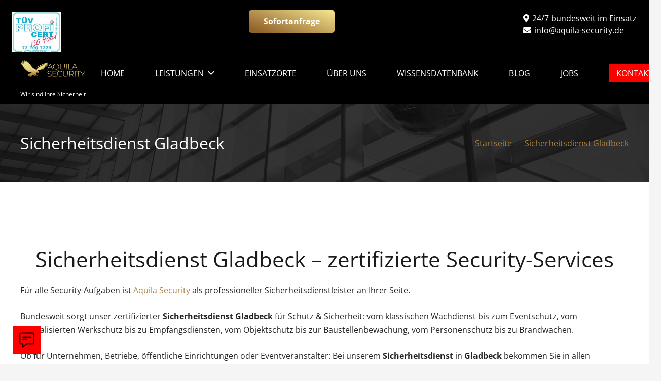

--- FILE ---
content_type: text/html; charset=UTF-8
request_url: https://www.aquila-security.de/sicherheitsdienst-gladbeck/
body_size: 49343
content:
<!DOCTYPE HTML><html lang="de" prefix="og: https://ogp.me/ns#"><head><script>if(navigator.userAgent.match(/MSIE|Internet Explorer/i)||navigator.userAgent.match(/Trident\/7\..*?rv:11/i)){let e=document.location.href;if(!e.match(/[?&]nonitro/)){if(e.indexOf("?")==-1){if(e.indexOf("#")==-1){document.location.href=e+"?nonitro=1"}else{document.location.href=e.replace("#","?nonitro=1#")}}else{if(e.indexOf("#")==-1){document.location.href=e+"&nonitro=1"}else{document.location.href=e.replace("#","&nonitro=1#")}}}}</script><link rel="preconnect" href="https://l.getsitecontrol.com" /><link rel="preconnect" href="https://consent.cookiebot.com" /><link rel="preconnect" href="https://cdn-ilemn.nitrocdn.com" /><meta charset="UTF-8" /><title>Sicherheitsdienst GLADBECK | 24h Wachdienst &amp; Objektschutz - Aquila Security &amp; Brandwachen</title><meta name="description" content="Sicherheitsdienst Gladbeck | Baustellenbewachung ✦ Brandwache ✧ Wachdienst u.a. ➥ Zertifiziert nach DIN ISO 9001 ➥ 24/7 ☎ !" /><meta name="robots" content="follow, index, max-snippet:-1, max-video-preview:-1, max-image-preview:large" /><meta property="og:locale" content="de_DE" /><meta property="og:type" content="article" /><meta property="og:title" content="Sicherheitsdienst GLADBECK | 24h Wachdienst &amp; Objektschutz - Aquila Security &amp; Brandwachen" /><meta property="og:description" content="Sicherheitsdienst Gladbeck | Baustellenbewachung ✦ Brandwache ✧ Wachdienst u.a. ➥ Zertifiziert nach DIN ISO 9001 ➥ 24/7 ☎ !" /><meta property="og:url" content="https://www.aquila-security.de/sicherheitsdienst-gladbeck/" /><meta property="og:site_name" content="Aquila Security &amp; Brandwachen" /><meta property="og:updated_time" content="2025-07-20T00:51:25+02:00" /><meta property="og:image" content="https://www.aquila-security.de/wp-content/uploads/2024/04/Sicherheitsdienst-Gladbeck.jpg" /><meta property="og:image:secure_url" content="https://www.aquila-security.de/wp-content/uploads/2024/04/Sicherheitsdienst-Gladbeck.jpg" /><meta property="og:image:width" content="300" /><meta property="og:image:height" content="251" /><meta property="og:image:alt" content="Sicherheitsdienst Gladbeck" /><meta property="og:image:type" content="image/jpeg" /><meta property="article:published_time" content="2021-12-03T10:57:31+01:00" /><meta property="article:modified_time" content="2025-07-20T00:51:25+02:00" /><meta name="twitter:card" content="summary_large_image" /><meta name="twitter:title" content="Sicherheitsdienst GLADBECK | 24h Wachdienst &amp; Objektschutz - Aquila Security &amp; Brandwachen" /><meta name="twitter:description" content="Sicherheitsdienst Gladbeck | Baustellenbewachung ✦ Brandwache ✧ Wachdienst u.a. ➥ Zertifiziert nach DIN ISO 9001 ➥ 24/7 ☎ !" /><meta name="twitter:image" content="https://www.aquila-security.de/wp-content/uploads/2024/04/Sicherheitsdienst-Gladbeck.jpg" /><meta name="twitter:label1" content="Lesedauer" /><meta name="twitter:data1" content="18 Minuten" /><meta name="viewport" content="width=device-width, initial-scale=1" /><meta name="SKYPE_TOOLBAR" content="SKYPE_TOOLBAR_PARSER_COMPATIBLE" /><meta name="theme-color" content="#f5f5f5" /><meta property="og:title" content="Sicherheitsdienst GLADBECK | 24h Wachdienst &amp; Objektschutz - Aquila Security &amp; Brandwachen" /><meta property="og:url" content="https://www.aquila-security.de/sicherheitsdienst-gladbeck/" /><meta property="og:locale" content="de_DE" /><meta property="og:site_name" content="Aquila Security &amp; Brandwachen" /><meta property="og:type" content="website" /><meta property="og:image" content="https://www.aquila-security.de/wp-content/uploads/2024/04/Sicherheitsdienst-Gladbeck.jpg" itemprop="image" /><meta name="generator" content="WordPress 6.5.7" /><meta name="google-site-verification" content="v5aPgwUCbYTQo4rV7NuFKc7zs_xtmdutm64Bk4xqD6w" /><meta name="generator" content="Powered by WPBakery Page Builder - drag and drop page builder for WordPress." /><meta name="redi-version" content="1.2.7" /><meta name="msapplication-TileImage" content="https://www.aquila-security.de/wp-content/uploads/2021/02/Aquila_favicon.png" /><meta name="generator" content="NitroPack" /><script>var NPSH,NitroScrollHelper;NPSH=NitroScrollHelper=function(){let e=null;const o=window.sessionStorage.getItem("nitroScrollPos");function t(){let e=JSON.parse(window.sessionStorage.getItem("nitroScrollPos"))||{};if(typeof e!=="object"){e={}}e[document.URL]=window.scrollY;window.sessionStorage.setItem("nitroScrollPos",JSON.stringify(e))}window.addEventListener("scroll",function(){if(e!==null){clearTimeout(e)}e=setTimeout(t,200)},{passive:true});let r={};r.getScrollPos=()=>{if(!o){return 0}const e=JSON.parse(o);return e[document.URL]||0};r.isScrolled=()=>{return r.getScrollPos()>document.documentElement.clientHeight*.5};return r}();</script><script>(function(){var a=false;var e=document.documentElement.classList;var i=navigator.userAgent.toLowerCase();var n=["android","iphone","ipad"];var r=n.length;var o;var d=null;for(var t=0;t<r;t++){o=n[t];if(i.indexOf(o)>-1)d=o;if(e.contains(o)){a=true;e.remove(o)}}if(a&&d){e.add(d);if(d=="iphone"||d=="ipad"){e.add("ios")}}})();</script><script type="text/worker" id="nitro-web-worker">var preloadRequests=0;var remainingCount={};var baseURI="";self.onmessage=function(e){switch(e.data.cmd){case"RESOURCE_PRELOAD":var o=e.data.requestId;remainingCount[o]=0;e.data.resources.forEach(function(e){preload(e,function(o){return function(){console.log(o+" DONE: "+e);if(--remainingCount[o]==0){self.postMessage({cmd:"RESOURCE_PRELOAD",requestId:o})}}}(o));remainingCount[o]++});break;case"SET_BASEURI":baseURI=e.data.uri;break}};async function preload(e,o){if(typeof URL!=="undefined"&&baseURI){try{var a=new URL(e,baseURI);e=a.href}catch(e){console.log("Worker error: "+e.message)}}console.log("Preloading "+e);try{var n=new Request(e,{mode:"no-cors",redirect:"follow"});await fetch(n);o()}catch(a){console.log(a);var r=new XMLHttpRequest;r.responseType="blob";r.onload=o;r.onerror=o;r.open("GET",e,true);r.send()}}</script><script id="nprl">(()=>{if(window.NPRL!=undefined)return;(function(e){var t=e.prototype;t.after||(t.after=function(){var e,t=arguments,n=t.length,r=0,i=this,o=i.parentNode,a=Node,c=String,u=document;if(o!==null){while(r<n){(e=t[r])instanceof a?(i=i.nextSibling)!==null?o.insertBefore(e,i):o.appendChild(e):o.appendChild(u.createTextNode(c(e)));++r}}})})(Element);var e,t;e=t=function(){var t=false;var r=window.URL||window.webkitURL;var i=true;var o=false;var a=2;var c=null;var u=null;var d=true;var s=window.nitroGtmExcludes!=undefined;var l=s?JSON.parse(atob(window.nitroGtmExcludes)).map(e=>new RegExp(e)):[];var f;var m;var v=null;var p=null;var g=null;var h={touch:["touchmove","touchend"],default:["mousemove","click","keydown","wheel"]};var E=true;var y=[];var w=false;var b=[];var S=0;var N=0;var L=false;var T=0;var R=null;var O=false;var A=false;var C=false;var P=[];var I=[];var M=[];var k=[];var x=false;var _={};var j=new Map;var B="noModule"in HTMLScriptElement.prototype;var q=requestAnimationFrame||mozRequestAnimationFrame||webkitRequestAnimationFrame||msRequestAnimationFrame;const D="gtm.js?id=";function H(e,t){if(!_[e]){_[e]=[]}_[e].push(t)}function U(e,t){if(_[e]){var n=0,r=_[e];for(var n=0;n<r.length;n++){r[n].call(this,t)}}}function Y(){(function(e,t){var r=null;var i=function(e){r(e)};var o=null;var a={};var c=null;var u=null;var d=0;e.addEventListener(t,function(r){if(["load","DOMContentLoaded"].indexOf(t)!=-1){if(u){Q(function(){e.triggerNitroEvent(t)})}c=true}else if(t=="readystatechange"){d++;n.ogReadyState=d==1?"interactive":"complete";if(u&&u>=d){n.documentReadyState=n.ogReadyState;Q(function(){e.triggerNitroEvent(t)})}}});e.addEventListener(t+"Nitro",function(e){if(["load","DOMContentLoaded"].indexOf(t)!=-1){if(!c){e.preventDefault();e.stopImmediatePropagation()}else{}u=true}else if(t=="readystatechange"){u=n.documentReadyState=="interactive"?1:2;if(d<u){e.preventDefault();e.stopImmediatePropagation()}}});switch(t){case"load":o="onload";break;case"readystatechange":o="onreadystatechange";break;case"pageshow":o="onpageshow";break;default:o=null;break}if(o){Object.defineProperty(e,o,{get:function(){return r},set:function(n){if(typeof n!=="function"){r=null;e.removeEventListener(t+"Nitro",i)}else{if(!r){e.addEventListener(t+"Nitro",i)}r=n}}})}Object.defineProperty(e,"addEventListener"+t,{value:function(r){if(r!=t||!n.startedScriptLoading||document.currentScript&&document.currentScript.hasAttribute("nitro-exclude")){}else{arguments[0]+="Nitro"}e.ogAddEventListener.apply(e,arguments);a[arguments[1]]=arguments[0]}});Object.defineProperty(e,"removeEventListener"+t,{value:function(t){var n=a[arguments[1]];arguments[0]=n;e.ogRemoveEventListener.apply(e,arguments)}});Object.defineProperty(e,"triggerNitroEvent"+t,{value:function(t,n){n=n||e;var r=new Event(t+"Nitro",{bubbles:true});r.isNitroPack=true;Object.defineProperty(r,"type",{get:function(){return t},set:function(){}});Object.defineProperty(r,"target",{get:function(){return n},set:function(){}});e.dispatchEvent(r)}});if(typeof e.triggerNitroEvent==="undefined"){(function(){var t=e.addEventListener;var n=e.removeEventListener;Object.defineProperty(e,"ogAddEventListener",{value:t});Object.defineProperty(e,"ogRemoveEventListener",{value:n});Object.defineProperty(e,"addEventListener",{value:function(n){var r="addEventListener"+n;if(typeof e[r]!=="undefined"){e[r].apply(e,arguments)}else{t.apply(e,arguments)}},writable:true});Object.defineProperty(e,"removeEventListener",{value:function(t){var r="removeEventListener"+t;if(typeof e[r]!=="undefined"){e[r].apply(e,arguments)}else{n.apply(e,arguments)}}});Object.defineProperty(e,"triggerNitroEvent",{value:function(t,n){var r="triggerNitroEvent"+t;if(typeof e[r]!=="undefined"){e[r].apply(e,arguments)}}})})()}}).apply(null,arguments)}Y(window,"load");Y(window,"pageshow");Y(window,"DOMContentLoaded");Y(document,"DOMContentLoaded");Y(document,"readystatechange");try{var F=new Worker(r.createObjectURL(new Blob([document.getElementById("nitro-web-worker").textContent],{type:"text/javascript"})))}catch(e){var F=new Worker("data:text/javascript;base64,"+btoa(document.getElementById("nitro-web-worker").textContent))}F.onmessage=function(e){if(e.data.cmd=="RESOURCE_PRELOAD"){U(e.data.requestId,e)}};if(typeof document.baseURI!=="undefined"){F.postMessage({cmd:"SET_BASEURI",uri:document.baseURI})}var G=function(e){if(--S==0){Q(K)}};var W=function(e){e.target.removeEventListener("load",W);e.target.removeEventListener("error",W);e.target.removeEventListener("nitroTimeout",W);if(e.type!="nitroTimeout"){clearTimeout(e.target.nitroTimeout)}if(--N==0&&S==0){Q(J)}};var X=function(e){var t=e.textContent;try{var n=r.createObjectURL(new Blob([t.replace(/^(?:<!--)?(.*?)(?:-->)?$/gm,"$1")],{type:"text/javascript"}))}catch(e){var n="data:text/javascript;base64,"+btoa(t.replace(/^(?:<!--)?(.*?)(?:-->)?$/gm,"$1"))}return n};var K=function(){n.documentReadyState="interactive";document.triggerNitroEvent("readystatechange");document.triggerNitroEvent("DOMContentLoaded");if(window.pageYOffset||window.pageXOffset){window.dispatchEvent(new Event("scroll"))}A=true;Q(function(){if(N==0){Q(J)}Q($)})};var J=function(){if(!A||O)return;O=true;R.disconnect();en();n.documentReadyState="complete";document.triggerNitroEvent("readystatechange");window.triggerNitroEvent("load",document);window.triggerNitroEvent("pageshow",document);if(window.pageYOffset||window.pageXOffset||location.hash){let e=typeof history.scrollRestoration!=="undefined"&&history.scrollRestoration=="auto";if(e&&typeof NPSH!=="undefined"&&NPSH.getScrollPos()>0&&window.pageYOffset>document.documentElement.clientHeight*.5){window.scrollTo(0,NPSH.getScrollPos())}else if(location.hash){try{let e=document.querySelector(location.hash);if(e){e.scrollIntoView()}}catch(e){}}}var e=null;if(a==1){e=eo}else{e=eu}Q(e)};var Q=function(e){setTimeout(e,0)};var V=function(e){if(e.type=="touchend"||e.type=="click"){g=e}};var $=function(){if(d&&g){setTimeout(function(e){return function(){var t=function(e,t,n){var r=new Event(e,{bubbles:true,cancelable:true});if(e=="click"){r.clientX=t;r.clientY=n}else{r.touches=[{clientX:t,clientY:n}]}return r};var n;if(e.type=="touchend"){var r=e.changedTouches[0];n=document.elementFromPoint(r.clientX,r.clientY);n.dispatchEvent(t("touchstart"),r.clientX,r.clientY);n.dispatchEvent(t("touchend"),r.clientX,r.clientY);n.dispatchEvent(t("click"),r.clientX,r.clientY)}else if(e.type=="click"){n=document.elementFromPoint(e.clientX,e.clientY);n.dispatchEvent(t("click"),e.clientX,e.clientY)}}}(g),150);g=null}};var z=function(e){if(e.tagName=="SCRIPT"&&!e.hasAttribute("data-nitro-for-id")&&!e.hasAttribute("nitro-document-write")||e.tagName=="IMG"&&(e.hasAttribute("src")||e.hasAttribute("srcset"))||e.tagName=="IFRAME"&&e.hasAttribute("src")||e.tagName=="LINK"&&e.hasAttribute("href")&&e.hasAttribute("rel")&&e.getAttribute("rel")=="stylesheet"){if(e.tagName==="IFRAME"&&e.src.indexOf("about:blank")>-1){return}var t="";switch(e.tagName){case"LINK":t=e.href;break;case"IMG":if(k.indexOf(e)>-1)return;t=e.srcset||e.src;break;default:t=e.src;break}var n=e.getAttribute("type");if(!t&&e.tagName!=="SCRIPT")return;if((e.tagName=="IMG"||e.tagName=="LINK")&&(t.indexOf("data:")===0||t.indexOf("blob:")===0))return;if(e.tagName=="SCRIPT"&&n&&n!=="text/javascript"&&n!=="application/javascript"){if(n!=="module"||!B)return}if(e.tagName==="SCRIPT"){if(k.indexOf(e)>-1)return;if(e.noModule&&B){return}let t=null;if(document.currentScript){if(document.currentScript.src&&document.currentScript.src.indexOf(D)>-1){t=document.currentScript}if(document.currentScript.hasAttribute("data-nitro-gtm-id")){e.setAttribute("data-nitro-gtm-id",document.currentScript.getAttribute("data-nitro-gtm-id"))}}else if(window.nitroCurrentScript){if(window.nitroCurrentScript.src&&window.nitroCurrentScript.src.indexOf(D)>-1){t=window.nitroCurrentScript}}if(t&&s){let n=false;for(const t of l){n=e.src?t.test(e.src):t.test(e.textContent);if(n){break}}if(!n){e.type="text/googletagmanagerscript";let n=t.hasAttribute("data-nitro-gtm-id")?t.getAttribute("data-nitro-gtm-id"):t.id;if(!j.has(n)){j.set(n,[])}let r=j.get(n);r.push(e);return}}if(!e.src){if(e.textContent.length>0){e.textContent+="\n;if(document.currentScript.nitroTimeout) {clearTimeout(document.currentScript.nitroTimeout);}; setTimeout(function() { this.dispatchEvent(new Event('load')); }.bind(document.currentScript), 0);"}else{return}}else{}k.push(e)}if(!e.hasOwnProperty("nitroTimeout")){N++;e.addEventListener("load",W,true);e.addEventListener("error",W,true);e.addEventListener("nitroTimeout",W,true);e.nitroTimeout=setTimeout(function(){console.log("Resource timed out",e);e.dispatchEvent(new Event("nitroTimeout"))},5e3)}}};var Z=function(e){if(e.hasOwnProperty("nitroTimeout")&&e.nitroTimeout){clearTimeout(e.nitroTimeout);e.nitroTimeout=null;e.dispatchEvent(new Event("nitroTimeout"))}};document.documentElement.addEventListener("load",function(e){if(e.target.tagName=="SCRIPT"||e.target.tagName=="IMG"){k.push(e.target)}},true);document.documentElement.addEventListener("error",function(e){if(e.target.tagName=="SCRIPT"||e.target.tagName=="IMG"){k.push(e.target)}},true);var ee=["appendChild","replaceChild","insertBefore","prepend","append","before","after","replaceWith","insertAdjacentElement"];var et=function(){if(s){window._nitro_setTimeout=window.setTimeout;window.setTimeout=function(e,t,...n){let r=document.currentScript||window.nitroCurrentScript;if(!r||r.src&&r.src.indexOf(D)==-1){return window._nitro_setTimeout.call(window,e,t,...n)}return window._nitro_setTimeout.call(window,function(e,t){return function(...n){window.nitroCurrentScript=e;t(...n)}}(r,e),t,...n)}}ee.forEach(function(e){HTMLElement.prototype["og"+e]=HTMLElement.prototype[e];HTMLElement.prototype[e]=function(...t){if(this.parentNode||this===document.documentElement){switch(e){case"replaceChild":case"insertBefore":t.pop();break;case"insertAdjacentElement":t.shift();break}t.forEach(function(e){if(!e)return;if(e.tagName=="SCRIPT"){z(e)}else{if(e.children&&e.children.length>0){e.querySelectorAll("script").forEach(z)}}})}return this["og"+e].apply(this,arguments)}})};var en=function(){if(s&&typeof window._nitro_setTimeout==="function"){window.setTimeout=window._nitro_setTimeout}ee.forEach(function(e){HTMLElement.prototype[e]=HTMLElement.prototype["og"+e]})};var er=async function(){if(o){ef(f);ef(V);if(v){clearTimeout(v);v=null}}if(T===1){L=true;return}else if(T===0){T=-1}n.startedScriptLoading=true;Object.defineProperty(document,"readyState",{get:function(){return n.documentReadyState},set:function(){}});var e=document.documentElement;var t={attributes:true,attributeFilter:["src"],childList:true,subtree:true};R=new MutationObserver(function(e,t){e.forEach(function(e){if(e.type=="childList"&&e.addedNodes.length>0){e.addedNodes.forEach(function(e){if(!document.documentElement.contains(e)){return}if(e.tagName=="IMG"||e.tagName=="IFRAME"||e.tagName=="LINK"){z(e)}})}if(e.type=="childList"&&e.removedNodes.length>0){e.removedNodes.forEach(function(e){if(e.tagName=="IFRAME"||e.tagName=="LINK"){Z(e)}})}if(e.type=="attributes"){var t=e.target;if(!document.documentElement.contains(t)){return}if(t.tagName=="IFRAME"||t.tagName=="LINK"||t.tagName=="IMG"||t.tagName=="SCRIPT"){z(t)}}})});R.observe(e,t);if(!s){et()}await Promise.all(P);var r=b.shift();var i=null;var a=false;while(r){var c;var u=JSON.parse(atob(r.meta));var d=u.delay;if(r.type=="inline"){var l=document.getElementById(r.id);if(l){l.remove()}else{r=b.shift();continue}c=X(l);if(c===false){r=b.shift();continue}}else{c=r.src}if(!a&&r.type!="inline"&&(typeof u.attributes.async!="undefined"||typeof u.attributes.defer!="undefined")){if(i===null){i=r}else if(i===r){a=true}if(!a){b.push(r);r=b.shift();continue}}var m=document.createElement("script");m.src=c;m.setAttribute("data-nitro-for-id",r.id);for(var p in u.attributes){try{if(u.attributes[p]===false){m.setAttribute(p,"")}else{m.setAttribute(p,u.attributes[p])}}catch(e){console.log("Error while setting script attribute",m,e)}}m.async=false;if(u.canonicalLink!=""&&Object.getOwnPropertyDescriptor(m,"src")?.configurable!==false){(e=>{Object.defineProperty(m,"src",{get:function(){return e.canonicalLink},set:function(){}})})(u)}if(d){setTimeout((function(e,t){var n=document.querySelector("[data-nitro-marker-id='"+t+"']");if(n){n.after(e)}else{document.head.appendChild(e)}}).bind(null,m,r.id),d)}else{m.addEventListener("load",G);m.addEventListener("error",G);if(!m.noModule||!B){S++}var g=document.querySelector("[data-nitro-marker-id='"+r.id+"']");if(g){Q(function(e,t){return function(){e.after(t)}}(g,m))}else{Q(function(e){return function(){document.head.appendChild(e)}}(m))}}r=b.shift()}};var ei=function(){var e=document.getElementById("nitro-deferred-styles");var t=document.createElement("div");t.innerHTML=e.textContent;return t};var eo=async function(e){isPreload=e&&e.type=="NitroPreload";if(!isPreload){T=-1;E=false;if(o){ef(f);ef(V);if(v){clearTimeout(v);v=null}}}if(w===false){var t=ei();let e=t.querySelectorAll('style,link[rel="stylesheet"]');w=e.length;if(w){let e=document.getElementById("nitro-deferred-styles-marker");e.replaceWith.apply(e,t.childNodes)}else if(isPreload){Q(ed)}else{es()}}else if(w===0&&!isPreload){es()}};var ea=function(){var e=ei();var t=e.childNodes;var n;var r=[];for(var i=0;i<t.length;i++){n=t[i];if(n.href){r.push(n.href)}}var o="css-preload";H(o,function(e){eo(new Event("NitroPreload"))});if(r.length){F.postMessage({cmd:"RESOURCE_PRELOAD",resources:r,requestId:o})}else{Q(function(){U(o)})}};var ec=function(){if(T===-1)return;T=1;var e=[];var t,n;for(var r=0;r<b.length;r++){t=b[r];if(t.type!="inline"){if(t.src){n=JSON.parse(atob(t.meta));if(n.delay)continue;if(n.attributes.type&&n.attributes.type=="module"&&!B)continue;e.push(t.src)}}}if(e.length){var i="js-preload";H(i,function(e){T=2;if(L){Q(er)}});F.postMessage({cmd:"RESOURCE_PRELOAD",resources:e,requestId:i})}};var eu=function(){while(I.length){style=I.shift();if(style.hasAttribute("nitropack-onload")){style.setAttribute("onload",style.getAttribute("nitropack-onload"));Q(function(e){return function(){e.dispatchEvent(new Event("load"))}}(style))}}while(M.length){style=M.shift();if(style.hasAttribute("nitropack-onerror")){style.setAttribute("onerror",style.getAttribute("nitropack-onerror"));Q(function(e){return function(){e.dispatchEvent(new Event("error"))}}(style))}}};var ed=function(){if(!x){if(i){Q(function(){var e=document.getElementById("nitro-critical-css");if(e){e.remove()}})}x=true;onStylesLoadEvent=new Event("NitroStylesLoaded");onStylesLoadEvent.isNitroPack=true;window.dispatchEvent(onStylesLoadEvent)}};var es=function(){if(a==2){Q(er)}else{eu()}};var el=function(e){m.forEach(function(t){document.addEventListener(t,e,true)})};var ef=function(e){m.forEach(function(t){document.removeEventListener(t,e,true)})};if(s){et()}return{setAutoRemoveCriticalCss:function(e){i=e},registerScript:function(e,t,n){b.push({type:"remote",src:e,id:t,meta:n})},registerInlineScript:function(e,t){b.push({type:"inline",id:e,meta:t})},registerStyle:function(e,t,n){y.push({href:e,rel:t,media:n})},onLoadStyle:function(e){I.push(e);if(w!==false&&--w==0){Q(ed);if(E){E=false}else{es()}}},onErrorStyle:function(e){M.push(e);if(w!==false&&--w==0){Q(ed);if(E){E=false}else{es()}}},loadJs:function(e,t){if(!e.src){var n=X(e);if(n!==false){e.src=n;e.textContent=""}}if(t){Q(function(e,t){return function(){e.after(t)}}(t,e))}else{Q(function(e){return function(){document.head.appendChild(e)}}(e))}},loadQueuedResources:async function(){window.dispatchEvent(new Event("NitroBootStart"));if(p){clearTimeout(p);p=null}window.removeEventListener("load",e.loadQueuedResources);f=a==1?er:eo;if(!o||g){Q(f)}else{if(navigator.userAgent.indexOf(" Edge/")==-1){ea();H("css-preload",ec)}el(f);if(u){if(c){v=setTimeout(f,c)}}else{}}},fontPreload:function(e){var t="critical-fonts";H(t,function(e){document.getElementById("nitro-critical-fonts").type="text/css"});F.postMessage({cmd:"RESOURCE_PRELOAD",resources:e,requestId:t})},boot:function(){if(t)return;t=true;C=typeof NPSH!=="undefined"&&NPSH.isScrolled();let n=document.prerendering;if(location.hash||C||n){o=false}m=h.default.concat(h.touch);p=setTimeout(e.loadQueuedResources,1500);el(V);if(C){e.loadQueuedResources()}else{window.addEventListener("load",e.loadQueuedResources)}},addPrerequisite:function(e){P.push(e)},getTagManagerNodes:function(e){if(!e)return j;return j.get(e)??[]}}}();var n,r;n=r=function(){var t=document.write;return{documentWrite:function(n,r){if(n&&n.hasAttribute("nitro-exclude")){return t.call(document,r)}var i=null;if(n.documentWriteContainer){i=n.documentWriteContainer}else{i=document.createElement("span");n.documentWriteContainer=i}var o=null;if(n){if(n.hasAttribute("data-nitro-for-id")){o=document.querySelector('template[data-nitro-marker-id="'+n.getAttribute("data-nitro-for-id")+'"]')}else{o=n}}i.innerHTML+=r;i.querySelectorAll("script").forEach(function(e){e.setAttribute("nitro-document-write","")});if(!i.parentNode){if(o){o.parentNode.insertBefore(i,o)}else{document.body.appendChild(i)}}var a=document.createElement("span");a.innerHTML=r;var c=a.querySelectorAll("script");if(c.length){c.forEach(function(t){var n=t.getAttributeNames();var r=document.createElement("script");n.forEach(function(e){r.setAttribute(e,t.getAttribute(e))});r.async=false;if(!t.src&&t.textContent){r.textContent=t.textContent}e.loadJs(r,o)})}},TrustLogo:function(e,t){var n=document.getElementById(e);var r=document.createElement("img");r.src=t;n.parentNode.insertBefore(r,n)},documentReadyState:"loading",ogReadyState:document.readyState,startedScriptLoading:false,loadScriptDelayed:function(e,t){setTimeout(function(){var t=document.createElement("script");t.src=e;document.head.appendChild(t)},t)}}}();document.write=function(e){n.documentWrite(document.currentScript,e)};document.writeln=function(e){n.documentWrite(document.currentScript,e+"\n")};window.NPRL=e;window.NitroResourceLoader=t;window.NPh=n;window.NitroPackHelper=r})();</script><template id="nitro-deferred-styles-marker"></template><style id="nitro-fonts">@font-face{font-display:swap;font-style:normal;font-family:"fontawesome";font-weight:900;src:url("https://cdn-ilemn.nitrocdn.com/beuDLLRAULxUVouBJrjpcDAZgRtkArsQ/assets/static/source/rev-ce8d374/www.aquila-security.de/wp-content/themes/Impreza/fonts/962bfff5c7a951c1b321d8893cc9ba77.fa-solid-900.woff2") format("woff2")}@font-face{font-display:swap;font-style:normal;font-family:"fontawesome";font-weight:400;src:url("https://cdn-ilemn.nitrocdn.com/beuDLLRAULxUVouBJrjpcDAZgRtkArsQ/assets/static/source/rev-ce8d374/www.aquila-security.de/wp-content/themes/Impreza/fonts/962bfff5c7a951c1b321d8893cc9ba77.fa-regular-400.woff2") format("woff2")}@font-face{font-display:swap;font-style:normal;font-family:"fontawesome";font-weight:300;src:url("https://cdn-ilemn.nitrocdn.com/beuDLLRAULxUVouBJrjpcDAZgRtkArsQ/assets/static/source/rev-ce8d374/www.aquila-security.de/wp-content/themes/Impreza/fonts/962bfff5c7a951c1b321d8893cc9ba77.fa-light-300.woff2") format("woff2")}</style><style type="text/css" id="nitro-critical-css">.sv_provenexpert{display:flex;flex-direction:column}#pe_stars{display:inline-block;position:relative;overflow:hidden;width:5em;height:14px;margin:0 !important;line-height:1em;font-size:1em}#pe_rating{display:inline-block;font-size:16px;text-align:center;color:#c8b274;border:none;text-decoration:none;outline:none}#pe_rating.pe_g .pe_u{display:block;margin:0 0 .3em;font-size:.8em;line-height:1.2em}#pe_rating,#pe_rating *{box-sizing:border-box}#pe_stars>span{display:block;overflow:hidden;padding-top:1.2em}.sv_pe_stars{position:relative;width:75px !important;margin:auto;height:15px;line-height:15px;overflow:hidden;white-space:nowrap;padding-top:0 !important;display:flex !important}.sv_pe_stars img{width:15px;height:15px;display:block}#pe_rating.pe_g #pe_name{overflow:hidden;position:absolute;height:10px;line-height:50px;padding-top:50px;z-index:-1}*{box-sizing:border-box}html{-webkit-text-size-adjust:100%}body{margin:0;overflow-x:hidden}template{display:none}a{text-decoration:none;background:0 0;-webkit-text-decoration-skip:objects}b,strong{font-weight:700}img{height:auto;max-width:100%}button,input{vertical-align:top;text-transform:none;color:inherit;font:inherit;border:none;margin:0}input:not([type=submit]){outline:none !important}button{overflow:visible;-webkit-appearance:button}::-moz-focus-inner{border:0}::-webkit-file-upload-button{font:inherit;border:0;outline:0;padding-left:0;background:0 0}ul,ol{list-style:none;margin:0;padding:0}:-webkit-full-screen-ancestor:not(iframe){animation:none !important}::-moz-placeholder{opacity:.5;color:inherit}::-webkit-input-placeholder{color:inherit;opacity:.5}h1,h2,h4{font-family:inherit;line-height:1.4;margin:0;padding-top:1.5rem;color:var(--color-content-heading)}h1:first-child,h2:first-child,h4:first-child{padding-top:0}p,ul,ol{margin:0 0 1.5rem}ul{list-style-type:disc;margin-left:2.5rem}ol{list-style-type:decimal;margin-left:2.5rem}li{margin:0 0 .5rem}li>ul{margin-bottom:.5rem;margin-top:.5rem}h2:last-child,p:last-child,ul:last-child,ol:last-child,li:last-child{margin-bottom:0}input:not([type=submit]){width:100%;font-size:var(--inputs-font-size);border:var(--inputs-border-width,0px) solid transparent;background:0 0}input:not([type=submit]){min-height:var(--inputs-height);line-height:var(--inputs-height);padding:0 var(--inputs-padding)}.hidden{display:none !important}.i-cf:after{content:"";display:block;clear:both}.align_left{text-align:left}.align_center{text-align:center}a{color:var(--color-content-link)}.l-canvas{margin:0 auto;width:100%;flex-grow:1;background:var(--color-content-bg-grad);color:var(--color-content-text)}@media screen and (min-width:1025px){body:not(.us_iframe){display:flex;flex-direction:column;min-height:100vh}}.l-subheader,.l-section{padding-left:2.5rem;padding-right:2.5rem}.l-section{position:relative;margin:0 auto}.l-section-img{position:absolute;top:0;left:0;right:0;bottom:0;background-position:center center;background-size:cover}.l-section-overlay{position:absolute;top:0;left:0;right:0;bottom:0}.l-section-h{position:relative;margin:0 auto;width:100%}.l-section.height_medium{padding-top:4rem;padding-bottom:4rem}.l-section.height_huge{padding-top:8rem;padding-bottom:8rem}.header_hor .l-header.pos_fixed~.l-main>.l-section:first-of-type>.l-section-h{padding-top:var(--header-height)}.far,.fas{display:inline-block;line-height:1;font-family:"fontawesome";font-weight:400;font-style:normal;font-variant:normal;text-rendering:auto;-moz-osx-font-smoothing:grayscale;-webkit-font-smoothing:antialiased}.g-preloader{display:inline-block;vertical-align:top;position:relative;font-size:2.5rem;width:1em;height:1em;color:var(--color-content-primary)}.g-preloader.type_1:before,.g-preloader.type_1:after{content:"";display:block;position:absolute;top:0;left:0;right:0;bottom:0;border-radius:50%;border:2px solid}.g-preloader.type_1:before{opacity:.2}.g-preloader.type_1:after{border-color:transparent;border-top-color:inherit;animation:rotation .8s infinite cubic-bezier(.6,.3,.3,.6)}@keyframes rotation{0%{transform:rotate(0deg)}100%{transform:rotate(360deg)}}.g-breadcrumbs{line-height:1.4;list-style:none;margin:0}.g-breadcrumbs>li{display:inline-block;vertical-align:top;margin-bottom:0}.g-breadcrumbs-separator{margin:0 .6em}.with_collapsible_content>.toggle-links{display:none;padding-top:.5rem}.with_collapsible_content>.toggle-links>button{background:0 0;padding:0;border-bottom:1px dotted;color:var(--color-content-link)}.with_collapsible_content .collapsible-content-less{display:none}.l-body .vc_row:after,.l-body .vc_row:before,.l-body .vc_column-inner:after,.l-body .vc_column-inner:before{display:none}.g-cols.wpb_row{margin-bottom:0}.color_footer-bottom a{color:var(--color-footer-link)}@media (max-width:1024px){.l-section.height_medium{padding-top:2.5rem;padding-bottom:2.5rem}.l-section.height_huge{padding-top:9vmax;padding-bottom:9vmax}}@media screen and (max-width:900px){.l-subheader{padding-left:1rem !important;padding-right:1rem !important}}@media screen and (max-width:600px){p{margin-bottom:1rem}h1,h2,h4{padding-top:1rem}.w-header-show{margin:10px !important}.l-subheader,.l-section{padding-left:1.5rem;padding-right:1.5rem}.l-section.height_medium{padding-top:1.5rem;padding-bottom:1.5rem}}.far,.fas{-moz-osx-font-smoothing:grayscale;-webkit-font-smoothing:antialiased;display:inline-block;font-style:normal;font-variant:normal;text-rendering:auto;line-height:1}.fa-angle-right:before{content:""}.fa-check:before{content:""}.fa-envelope:before{content:""}.fa-handshake:before{content:""}.fa-map-marker-alt:before{content:""}[class*=us_animate_]{opacity:0;animation-duration:.7s;animation-fill-mode:both}[class*=us_animate_]:not(.start){animation:none !important}@keyframes fade{from{opacity:0}to{opacity:1}}.us_animate_fade{animation-name:fade}.w-btn{display:inline-block;vertical-align:top;text-align:center;line-height:1.2;position:relative}.w-btn{padding:.8em 1.8em}.w-btn i{display:inline-block;vertical-align:top;line-height:inherit}.w-btn.icon_atleft i{margin-right:.5em}.w-btn:before{content:"";position:absolute;top:0;left:0;right:0;bottom:0;border-radius:inherit;border-style:solid;border-color:inherit;border-image:inherit}.links_underline a.w-btn{border-width:0 !important}.w-btn-wrapper{margin:.3rem 0}.w-btn-wrapper.align_none{display:inline-block;vertical-align:top}*:not(.w-hwrapper)>.w-btn-wrapper.align_none{margin-right:.6rem}.g-cols.via_flex{display:flex;flex-wrap:wrap}.vc_column_container{display:flex;flex-direction:column;position:relative;border-color:var(--color-content-border)}.g-cols.via_flex>div>.vc_column-inner{display:flex;flex-direction:column;flex-grow:1;position:relative;border-color:inherit}.g-cols.via_flex.type_default{margin:0 -1.5rem}.g-cols.via_flex.type_default>div>.vc_column-inner{padding-left:1.5rem;padding-right:1.5rem}.g-cols.via_flex.valign_middle>div>.vc_column-inner{justify-content:center}.color_footer-bottom .vc_column_container{border-color:var(--color-footer-border)}.w-grid.type_carousel .g-preloader{display:none}.l-header a{color:inherit}.l-subheader-cell{display:flex;align-items:center;flex-grow:1}.l-subheader-cell.at_left{justify-content:flex-start}.header_hor .l-subheader-cell.at_left>*{margin-right:1.4rem}.l-subheader-cell.at_center{justify-content:center}.l-subheader-cell.at_center>*{margin-left:.7rem;margin-right:.7rem}.l-subheader-cell.at_right{justify-content:flex-end}.header_hor .l-subheader-cell.at_right>*{margin-left:1.4rem}.l-subheader-cell:empty{display:none}.l-header:before{content:"auto";left:-100%;position:absolute;top:-100%;visibility:hidden !important}.w-html{line-height:1.5}.l-header .w-btn{display:block}.l-header .w-text{line-height:1.5}.l-header .w-text.nowrap{white-space:nowrap}.w-hwrapper{display:flex;align-items:center}.w-hwrapper:not(.align_center)>*{margin-left:var(--hwrapper-gap,1.2rem);margin-right:var(--hwrapper-gap,1.2rem)}body:not(.rtl) .w-hwrapper.align_none>*{margin-left:0}body:not(.rtl) .w-hwrapper.align_none>*:last-child{margin-right:0}.w-hwrapper.valign_top{align-items:flex-start}.l-header .w-image{flex-shrink:0}.w-image-h{display:block;border-radius:inherit;border-color:inherit !important;color:inherit !important}.w-image:not([class*=style_phone]) .w-image-h{background:inherit}.l-header .w-image-h{height:inherit}.w-image img{vertical-align:top;border-radius:inherit}.l-header .w-image img{display:block;height:inherit;width:auto}.w-image-h[href]{position:relative}.l-subheader-cell .w-nav{margin-left:0;margin-right:0}.w-nav-list{list-style:none;margin:0}.w-nav-list:not(.level_1){display:none}.w-nav.type_desktop .w-nav-list:not(.level_1){box-shadow:var(--box-shadow)}.w-nav.type_desktop .w-nav-list.level_2{text-align:left;position:absolute;left:0;z-index:120;min-width:12rem}.w-nav .menu-item{display:block;position:relative;margin:0}.w-nav-anchor{display:block;overflow:hidden;position:relative;outline:none !important}.w-nav-anchor:not(.w-btn){border:none !important}.w-nav.type_desktop .w-nav-anchor.level_1{z-index:1}.w-nav.type_desktop .w-nav-anchor:not(.level_1){line-height:1.5em;padding:.6em 20px;white-space:nowrap}.w-nav-arrow{display:none;vertical-align:top;font-weight:400;line-height:inherit;text-transform:none;text-align:center}.w-nav-arrow:before{content:"";vertical-align:top;font-family:fontawesome;font-weight:400}.w-nav.type_desktop .w-nav-anchor.level_1 .w-nav-arrow:before{font-size:1.3em;margin-left:.4em}.w-nav.type_desktop .w-nav-list.level_2 .w-nav-arrow:before{content:"";font-size:1.5em}.w-nav.type_desktop .hover_underline .w-nav-title{position:relative}.header_hor .w-nav.type_desktop>.w-nav-list{display:flex;align-items:center}.header_hor .w-nav.type_desktop>.w-nav-list>.menu-item{flex-shrink:0}.header_hor .w-nav.type_desktop.spread{width:100%;margin:0}.header_hor .w-nav.type_desktop.spread>.w-nav-list{justify-content:space-between}.w-nav.type_desktop .menu-item[class*=columns] .w-nav-list.level_2{display:flex;flex-wrap:wrap}.w-nav.type_desktop .menu-item[class*=columns] .w-nav-list.level_2>li{flex-shrink:0}.w-nav.type_desktop .menu-item[class*=columns] .w-nav-anchor{white-space:normal}.w-nav.type_desktop .menu-item.columns_2>ul>li{width:50%}.w-nav.type_desktop.dropdown_afb .w-nav-list:not(.level_1){display:block;visibility:hidden;transform-origin:50% 0;transform:translate3d(0,30px,0);opacity:0}.w-nav-control{display:none;line-height:50px;height:50px;padding:0 .8rem;color:inherit}.w-nav-icon{display:inline-block;vertical-align:top;font-size:20px;position:relative;height:inherit;width:1em}.w-nav-icon>div,.w-nav-icon>div:before,.w-nav-icon>div:after{content:"";display:block;position:absolute;height:0;width:inherit}.w-nav-icon>div{border-bottom:.15em solid}.w-nav-icon>div:before,.w-nav-icon>div:after{border-bottom:inherit}.w-nav-icon>div{top:50%;transform:translateY(-50%)}.w-nav-icon>div:before{top:-.3333em}.w-nav-icon>div:after{top:.3333em}.w-nav-close{display:none;position:absolute;top:0;right:0;text-align:center;font-size:3rem;line-height:2;width:2em;opacity:.5}.w-nav-close:before{content:"";font-family:fontawesome;font-weight:400;vertical-align:top}@media screen and (max-width:900px){.w-nav.type_desktop .menu-item[class*=columns] .w-nav-list.level_2{padding:0 !important}}@media screen and (max-width:767px){.w-nav-close{font-size:2rem}}@media screen and (max-width:480px){.w-nav-anchor.level_2{white-space:normal}}.w-post-elm.post_title{padding:0}.w-separator{clear:both;overflow:hidden;line-height:0;height:1.5rem}.w-separator:not(.with_content){position:relative}.w-separator.size_small:empty{height:1.5rem}@media (max-width:1024px){.w-separator.size_small:empty{height:calc(.4rem + 1vw)}}.w-tabs-section{display:none;border-color:var(--color-content-border)}.w-tabs-section-header{display:none;align-items:center;text-align:inherit;line-height:1.5;padding:1em 1.5em;width:100%;background:0 0}.w-tabs-section:not(.active) .w-tabs-section-header{color:inherit}.w-tabs[style*="--sections-title-size"]>div>div>.w-tabs-section-header{font-size:var(--sections-title-size)}.w-tabs[style*="--sections-title-size"]>div>div>.w-tabs-section-header>.w-tabs-section-title{font-size:inherit}.w-tabs-section-header i{flex-shrink:0;line-height:inherit;vertical-align:top}.w-tabs-section-title{line-height:inherit;white-space:normal;margin-bottom:0 !important;padding:0 !important;color:inherit}body:not(.rtl) .w-tabs-section-title{margin-right:.6em}body:not(.rtl) i+.w-tabs-section-title{margin-left:.6em}.w-tabs-section-control{flex-shrink:0;line-height:1em;height:1em;width:1em;text-align:center;transform:rotate(0deg)}.w-tabs-section.active>.w-tabs-section-header .w-tabs-section-control{transform:rotate(180deg)}.w-tabs-section-content{padding-top:3rem}.w-tabs-section-content-h{margin:0 auto}.w-tabs.accordion>div>div>.w-tabs-section-content{display:none;padding:1.5rem}.w-tabs-sections.icon_chevron>div>.w-tabs-section-header .w-tabs-section-control:before,.w-tabs-sections.icon_chevron>div>.w-tabs-section-header .w-tabs-section-control:after{content:"";position:absolute;top:20%;height:60%;width:.15em;background:currentColor;border-radius:1px}.w-tabs-sections.icon_chevron>div>.w-tabs-section-header .w-tabs-section-control:before{left:.262em;transform:rotate(-45deg)}.w-tabs-sections.icon_chevron>div>.w-tabs-section-header .w-tabs-section-control:after{right:.262em;transform:rotate(45deg)}body:not(.rtl) .w-tabs-sections.cpos_right>div>.w-tabs-section-header .w-tabs-section-control{margin-left:auto}.w-tabs.layout_ver:not(.accordion)>div>div>.w-tabs-section-content{padding:0}.w-tabs.layout_ver.navpos_left>div>.w-tabs-section:not(.no_indents){padding-left:2.5rem}@media screen and (max-width:767px){.w-tabs-section-header{font-size:1rem !important}}@media screen and (max-width:600px){.w-tabs.accordion .w-tabs-section-content{padding-top:.6rem;padding-bottom:1rem}}.w-text{padding:0}.w-text i{display:inline-block;vertical-align:top;line-height:inherit}.w-text.icon_atleft i{margin-right:.4em}.w-text-value:empty{display:none}.w-vwrapper{display:flex;flex-direction:column}.w-vwrapper.align_center{align-items:center}body:not(.rtl) .w-vwrapper.align_left{align-items:flex-start}.w-vwrapper.valign_middle{justify-content:center}.w-vwrapper>*:not(:last-child){margin-bottom:var(--vwrapper-gap,.7rem)}:root{--color-header-middle-bg:#000;--color-header-middle-bg-grad:#000;--color-header-middle-text:#e2c974;--color-header-middle-text-hover:#e95095;--color-header-transparent-bg:transparent;--color-header-transparent-bg-grad:transparent;--color-header-transparent-text:#fff;--color-header-transparent-text-hover:#fff;--color-chrome-toolbar:#f5f5f5;--color-chrome-toolbar-grad:#f5f5f5;--color-header-top-bg:#f5f5f5;--color-header-top-bg-grad:linear-gradient(0deg,#f5f5f5,#fff);--color-header-top-text:#333;--color-header-top-text-hover:#e95095;--color-header-top-transparent-bg:rgba(0,0,0,.2);--color-header-top-transparent-bg-grad:rgba(0,0,0,.2);--color-header-top-transparent-text:rgba(255,255,255,.66);--color-header-top-transparent-text-hover:#fff;--color-content-bg:#fff;--color-content-bg-grad:#fff;--color-content-bg-alt:#f5f5f5;--color-content-bg-alt-grad:#f5f5f5;--color-content-border:#e8e8e8;--color-content-heading:#1a1a1a;--color-content-heading-grad:#1a1a1a;--color-content-text:#232323;--color-content-link:#ac8341;--color-content-link-hover:#000;--color-content-primary:#916129;--color-content-primary-grad:linear-gradient(20deg,rgba(145,97,41,1) 8%,rgba(245,231,145,1) 100%);--color-content-secondary:#916129;--color-content-secondary-grad:linear-gradient(20deg,rgba(145,97,41,1) 8%,rgba(245,231,145,1) 100%);--color-content-faded:#999;--color-content-overlay:rgba(0,0,0,.75);--color-content-overlay-grad:rgba(0,0,0,.75);--color-alt-content-bg:#f5f5f5;--color-alt-content-bg-grad:#f5f5f5;--color-alt-content-bg-alt:#fff;--color-alt-content-bg-alt-grad:#fff;--color-alt-content-border:#ddd;--color-alt-content-heading:#1a1a1a;--color-alt-content-heading-grad:#1a1a1a;--color-alt-content-text:#fff;--color-alt-content-link:#8a8a8a;--color-alt-content-link-hover:#000;--color-alt-content-primary:#916129;--color-alt-content-primary-grad:linear-gradient(20deg,rgba(145,97,41,1) 8%,rgba(245,231,145,1) 100%);--color-alt-content-secondary:#916129;--color-alt-content-secondary-grad:linear-gradient(20deg,rgba(145,97,41,1) 8%,rgba(245,231,145,1) 100%);--color-alt-content-faded:#999;--color-alt-content-overlay:#e95095;--color-alt-content-overlay-grad:linear-gradient(135deg,#e95095,rgba(233,80,149,.75));--color-footer-bg:#111;--color-footer-bg-grad:#111;--color-footer-bg-alt:#1a1a1a;--color-footer-bg-alt-grad:#1a1a1a;--color-footer-border:#333;--color-footer-text:#999;--color-footer-link:#ccc;--color-footer-link-hover:#e2c974;--color-subfooter-bg:#111;--color-subfooter-bg-grad:#111;--color-subfooter-bg-alt:#111;--color-subfooter-bg-alt-grad:#111;--color-subfooter-border:#282828;--color-subfooter-text:#bbb;--color-subfooter-link:#fff;--color-subfooter-link-hover:#e2c974;--color-content-primary-faded:rgba(145,97,41,.15);--box-shadow:0 5px 15px rgba(0,0,0,.15);--box-shadow-up:0 -5px 15px rgba(0,0,0,.15);--site-content-width:1400px;--inputs-font-size:1rem;--inputs-height:2.8rem;--inputs-padding:.8rem;--inputs-border-width:0px;--font-body:"Open Sans",sans-serif}html{font-family:var(--font-body);font-weight:400;font-size:16px;line-height:27px}h1{font-family:var(--font-h1);font-weight:400;font-size:2.6rem;line-height:1.2;letter-spacing:0;margin-bottom:1.5rem}h2{font-family:var(--font-h2);font-weight:400;font-size:2rem;line-height:1.2;letter-spacing:-.03em;margin-bottom:1.5rem}h4{font-family:var(--font-h4);font-weight:400;font-size:1.3rem;line-height:1.5;letter-spacing:-.02em;margin-bottom:1.5rem}@media (max-width:600px){html{font-size:16px;line-height:28px}h1{font-size:2rem}h2{font-size:1.8rem}h4{font-size:1.5rem}}body{background:var(--color-content-bg-alt)}.l-subheader-h,.l-section-h,.w-tabs-section-content-h{max-width:1400px}.wpb_text_column:not(:last-child){margin-bottom:1.5rem}@media (min-width:1281px){body:not(.usb_preview) .hide_on_default{display:none !important}}@media (min-width:1025px) and (max-width:1280px){body:not(.usb_preview) .hide_on_laptops{display:none !important}}@media (min-width:601px) and (max-width:1024px){body:not(.usb_preview) .hide_on_tablets{display:none !important}}@media (max-width:600px){body:not(.usb_preview) .hide_on_mobiles{display:none !important}}@media (max-width:600px){.g-cols>div:not([class*=vc_col-xs-]){width:100%;margin:0 0 1.5rem}.g-cols:not(.reversed)>div:last-child{margin-bottom:0}}@media (min-width:601px){.vc_col-sm-4{width:33.3333%}.vc_col-sm-6{width:50%}.vc_col-sm-8{width:66.6666%}.vc_col-sm-12{width:100%}}@media (max-width:767px){.l-canvas{overflow:hidden}.g-cols.stacking_default.via_flex>div:not([class*=vc_col-xs]){width:100%;margin:0 0 1.5rem}.g-cols.stacking_default.via_flex:not(.reversed)>div:last-child{margin-bottom:0}}a,button{outline:none !important}.w-header-show{background:rgba(0,0,0,.3)}.us-btn-style_1{font-family:var(--font-body);font-size:16px;line-height:1.2 !important;font-weight:700;font-style:normal;text-transform:none;letter-spacing:0em;border-radius:.3em;padding:.8em 1.8em;background:var(--color-content-primary-grad);border-color:transparent;color:#fff !important;box-shadow:0 0em 0em 0 rgba(0,0,0,.2)}.us-btn-style_1:before{border-width:0}.us-btn-style_1{overflow:hidden;-webkit-transform:translateZ(0)}.us-btn-style_1>*{position:relative;z-index:1}input:not([type="submit"]){font-weight:400;letter-spacing:0em;border-radius:0;background:var(--color-content-bg-alt);border-color:var(--color-content-border);box-shadow:0px 1px 0px 0px rgba(0,0,0,.08) inset}.fa-angle-right:before{content:""}.fa-check:before{content:""}.fa-envelope:before{content:""}.fa-map-marker-alt:before{content:""}.header_hor .w-nav.type_desktop .menu-item-47 .w-nav-list.level_2{left:0;right:0;transform-origin:50% 0;padding:30px}.header_hor .w-nav.type_desktop .menu-item-47{position:static}body{-webkit-font-smoothing:antialiased}.w-tabs-section-title{color:#e2c974}.w-nav.type_desktop .w-nav-anchor.level_1{text-transform:uppercase !important}#pe_rating{text-align:left !important}html{font-size:16px}button{-webkit-appearance:none}#page-header>div.l-subheader.at_top.width_full>div>div.l-subheader-cell.at_left>div{height:80px !important;margin-top:40px}#menu-item-42>a>span.w-nav-title{background-color:red !important}#menu-item-42>a{background-color:red !important}#menu-item-42>a:after{background-color:red !important;opacity:1 !important;background:red !important}#menu-item-42>a{background-color:rgba(0,0,0,0) !important}#menu-item-42>a>span.w-nav-title{background-color:red !important;padding:7px 15px}.fas{font-family:"fontawesome";font-weight:900}.far{font-family:"fontawesome";font-weight:400}.l-subheader.at_top{background:#000;color:#fff}.l-subheader.at_middle{background:var(--color-header-middle-bg);color:#fff}.l-subheader.at_bottom{background:var(--color-header-middle-bg);color:var(--color-header-middle-text)}@media (min-width:901px){.l-subheader.at_bottom{display:none}.l-header{position:relative;z-index:111;width:100%}.l-subheader{margin:0 auto}.l-subheader.width_full{padding-left:1.5rem;padding-right:1.5rem}.l-subheader-h{display:flex;align-items:center;position:relative;margin:0 auto;height:inherit}.w-header-show{display:none}.l-header.pos_fixed{position:fixed;left:0}.l-subheader.width_full .l-subheader-h{max-width:none !important}:root{--header-height:205px;--header-sticky-height:130px}.l-header:before{content:"205"}.l-subheader.at_top{line-height:85px;height:85px}.l-subheader.at_middle{line-height:120px;height:120px}.l-subheader.at_bottom{line-height:60px;height:60px}}@media (min-width:1025px) and (max-width:900px){.l-subheader.at_top{display:none}.l-header{position:relative;z-index:111;width:100%}.l-subheader{margin:0 auto}.l-subheader.width_full{padding-left:1.5rem;padding-right:1.5rem}.l-subheader-h{display:flex;align-items:center;position:relative;margin:0 auto;height:inherit}.w-header-show{display:none}.l-header.pos_fixed{position:fixed;left:0}.l-subheader.width_full .l-subheader-h{max-width:none !important}:root{--header-height:220px;--header-sticky-height:190px}.l-header:before{content:"220"}.l-subheader.at_top{line-height:130px;height:130px}.l-subheader.at_middle{line-height:160px;height:160px}.l-subheader.at_bottom{line-height:60px;height:60px}}@media (min-width:491px) and (max-width:1024px){.l-subheader.at_top{display:none}.l-subheader.at_bottom{display:none}.l-header{position:relative;z-index:111;width:100%}.l-subheader{margin:0 auto}.l-subheader.width_full{padding-left:1.5rem;padding-right:1.5rem}.l-subheader-h{display:flex;align-items:center;position:relative;margin:0 auto;height:inherit}.w-header-show{display:none}.l-header.pos_fixed{position:fixed;left:0}.l-subheader.width_full .l-subheader-h{max-width:none !important}:root{--header-height:120px;--header-sticky-height:60px}.l-header:before{content:"120"}.l-subheader.at_top{line-height:40px;height:40px}.l-subheader.at_middle{line-height:120px;height:120px}.l-subheader.at_bottom{line-height:50px;height:50px}}@media (max-width:490px){.l-subheader.at_top{display:none}.l-subheader.at_bottom{display:none}.l-header{position:relative;z-index:111;width:100%}.l-subheader{margin:0 auto}.l-subheader.width_full{padding-left:1.5rem;padding-right:1.5rem}.l-subheader-h{display:flex;align-items:center;position:relative;margin:0 auto;height:inherit}.w-header-show{display:none}.l-header.pos_fixed{position:fixed;left:0}.l-subheader.width_full .l-subheader-h{max-width:none !important}:root{--header-height:100px;--header-sticky-height:80px}.l-header:before{content:"100"}.l-subheader.at_top{line-height:40px;height:40px}.l-subheader.at_middle{line-height:100px;height:100px}.l-subheader.at_bottom{line-height:80px;height:80px}.l-subheader.at_middle .l-subheader-cell.at_left,.l-subheader.at_middle .l-subheader-cell.at_right{display:flex;flex-basis:100px}.l-subheader.at_bottom .l-subheader-cell.at_left,.l-subheader.at_bottom .l-subheader-cell.at_right{display:flex;flex-basis:100px}}@media (min-width:901px){.ush_image_3{height:50px !important}}@media (min-width:1025px) and (max-width:900px){.ush_image_3{height:50px !important}}@media (min-width:491px) and (max-width:1024px){.ush_image_3{height:40px !important}}@media (max-width:490px){.ush_image_3{height:50px !important}}@media (min-width:901px){.ush_image_4{height:80px !important}}@media (min-width:1025px) and (max-width:900px){.ush_image_4{height:50px !important}}@media (min-width:491px) and (max-width:1024px){.ush_image_4{height:50px !important}}@media (max-width:490px){.ush_image_4{height:50px !important}}.header_hor .ush_menu_2.type_desktop .menu-item.level_1>a:not(.w-btn){padding-left:30px;padding-right:30px}.ush_menu_2.type_desktop .menu-item-has-children.level_1>a>.w-nav-arrow{display:inline-block}.ush_menu_2.type_desktop .menu-item:not(.level_1){font-size:16px}@media (min-width:901px){.ush_menu_2 .w-nav-icon{font-size:20px}}@media (min-width:1025px) and (max-width:900px){.ush_menu_2 .w-nav-icon{font-size:32px}}@media (min-width:491px) and (max-width:1024px){.ush_menu_2 .w-nav-icon{font-size:20px}}@media (max-width:490px){.ush_menu_2 .w-nav-icon{font-size:25px}}.ush_menu_2 .w-nav-icon>div{border-width:3px}@media screen and (max-width:899px){.w-nav.ush_menu_2>.w-nav-list.level_1{display:none}.ush_menu_2 .w-nav-control{display:block}}.ush_menu_2 .w-nav-list:not(.level_1){background:var(--color-header-middle-bg);color:var(--color-header-middle-text)}.ush_text_1{font-size:12px !important;padding:0 !important;margin:0 !important}.ush_vwrapper_3{padding:0 !important;margin:0 !important}.ush_text_5{color:#fff !important;font-size:16px !important}.ush_text_6{color:#fff !important;font-size:16px !important}.ush_hwrapper_5{margin-top:10px !important}.ush_vwrapper_1{padding:0 !important;margin:0 !important}.ush_menu_2{text-align:right !important;font-size:16px !important}@media (min-width:1025px) and (max-width:900px){.ush_text_1{font-size:18px !important}.ush_text_5{color:#fff !important;font-size:16px !important}.ush_text_6{color:#fff !important;font-size:16px !important}.ush_image_3{padding-right:20px !important}}@media (min-width:491px) and (max-width:1024px){.ush_text_1{font-size:18px !important}.ush_text_5{color:#fff !important;font-size:16px !important}.ush_text_6{color:#fff !important;font-size:16px !important}.ush_image_3{padding-right:20px !important}}@media (max-width:490px){.ush_text_1{font-size:13px !important}.ush_text_5{color:#fff !important;font-size:13px !important}.ush_text_6{color:#fff !important;font-size:13px !important}.ush_image_3{padding:0 !important;margin:0 !important}}.us_custom_4af741be{padding:0 !important;margin:0 !important}.us_custom_1a5827cc{min-height:150px !important}.us_custom_153fb03a{color:#e2c974 !important}.us_custom_6df4bc3a{color:#fff !important}.us_custom_f73f4019{font-size:16px !important}.us_custom_fe931863{color:#fff !important;text-transform:uppercase !important;font-size:22px !important;padding-bottom:20px !important}.us_custom_33c3a0a5{padding-bottom:10px !important}.us_custom_36d843e7{width:71% !important;padding-bottom:10px !important}.us_custom_7025801f{color:#fff !important;font-size:32px !important}.us_custom_54097ede{text-align:right !important}@media (min-width:601px) and (max-width:1024px){.us_custom_54097ede{text-align:right !important}}@media (max-width:600px){.us_custom_54097ede{text-align:left !important}}.popup-btn-sec-1{display:flex;justify-content:space-around;margin-top:0}.popup-btn-sec-3{display:flex;justify-content:space-between;gap:2em;margin-top:0;margin-bottom:0;align-items:center}.popup-inner-section{text-align:center;align-content:start;display:flex;flex-direction:column;align-items:center}.popup-btn-sec-div .popup-btn-sec-1 .popup-inner-section{width:110px}img.popup-inner-section-img{width:55px;height:55px;margin:0 auto}.popup-section{position:fixed;right:0;top:1.5em;z-index:9999999999;display:none;width:45%}.popup-section .popup-h2{font-size:22px;font-weight:600;color:#ff0303;margin-bottom:4px}p.popup-section-p{font-size:14px;margin:0;line-height:1.2em;padding-top:10px}.popup-btn-sec-01{display:flex;justify-content:space-between}.popup-inner-section-3-img{margin-top:.6em;height:90px;margin-bottom:.4em}.popup-btn-sec-01{display:flex;justify-content:space-between}.popup-inner-section a{color:#d19e07;font-size:14px;line-height:1.2em}h4.popup-h4{color:#000;font-size:16px;margin-top:8px;font-weight:600;margin-bottom:10px}span.section-hide{font-size:40px;margin-right:15px}.popup-inner-section-data{display:flex;flex-direction:column;justify-content:space-around;height:100vh;margin-top:-20px;background:#fff;padding:1.5em}.contact-toggle-container{display:inline-block;position:fixed;bottom:20px;left:25px;z-index:99999999999}.toggle-button{background:red;border:none;border-radius:0;padding:13px;display:flex;align-items:center}.toggle-button .icon{width:30px;height:30px}.contact-box{display:none;position:absolute;top:-295%;left:-15px;padding:15px 0;width:200px;z-index:100;transform:translateX(20px);opacity:0}.contact-box p{margin:5px 0;padding:10px;color:#333;display:flex;gap:10px;width:175px;background:linear-gradient(32deg,rgba(145,97,41,1) 8%,rgba(245,231,145,1) 100%)}.contact-box p a{color:#fff}.contact-box p img.icon{width:35px;height:35px}@media (max-width:768px){.contact-box{left:0}}:where(section h1),:where(article h1),:where(nav h1),:where(aside h1){font-size:2em}</style><link rel="canonical" href="https://www.aquila-security.de/sicherheitsdienst-gladbeck/" /> <script type="application/ld+json" class="rank-math-schema">{"@context":"https://schema.org","@graph":[{"@type":"Place","@id":"https://www.aquila-security.de/#place","address":{"@type":"PostalAddress","streetAddress":"Taunustor 1","addressLocality":"Frankfurt am Main","addressRegion":"Hessen","postalCode":"60310"}},{"@type":"Organization","@id":"https://www.aquila-security.de/#organization","name":"Aquila Security","url":"https://www.aquila-security.de","email":"info@aquila-security.de","address":{"@type":"PostalAddress","streetAddress":"Taunustor 1","addressLocality":"Frankfurt am Main","addressRegion":"Hessen","postalCode":"60310"},"logo":{"@type":"ImageObject","@id":"https://www.aquila-security.de/#logo","url":"https://www.aquila-security.de/wp-content/uploads/2021/02/Adler_logo1.png","contentUrl":"https://www.aquila-security.de/wp-content/uploads/2021/02/Adler_logo1.png","caption":"Aquila Security &amp; Brandwachen","inLanguage":"de","width":"160","height":"90"},"location":{"@id":"https://www.aquila-security.de/#place"}},{"@type":"WebSite","@id":"https://www.aquila-security.de/#website","url":"https://www.aquila-security.de","name":"Aquila Security &amp; Brandwachen","publisher":{"@id":"https://www.aquila-security.de/#organization"},"inLanguage":"de"},{"@type":"ImageObject","@id":"https://www.aquila-security.de/wp-content/uploads/2024/04/Sicherheitsdienst-Gladbeck.jpg","url":"https://www.aquila-security.de/wp-content/uploads/2024/04/Sicherheitsdienst-Gladbeck.jpg","width":"300","height":"251","caption":"Sicherheitsdienst Gladbeck","inLanguage":"de"},{"@type":"WebPage","@id":"https://www.aquila-security.de/sicherheitsdienst-gladbeck/#webpage","url":"https://www.aquila-security.de/sicherheitsdienst-gladbeck/","name":"Sicherheitsdienst GLADBECK | 24h Wachdienst &amp; Objektschutz - Aquila Security &amp; Brandwachen","datePublished":"2021-12-03T10:57:31+01:00","dateModified":"2025-07-20T00:51:25+02:00","isPartOf":{"@id":"https://www.aquila-security.de/#website"},"primaryImageOfPage":{"@id":"https://www.aquila-security.de/wp-content/uploads/2024/04/Sicherheitsdienst-Gladbeck.jpg"},"inLanguage":"de"},{"@type":"Person","@id":"https://www.aquila-security.de/author/goldeneye/","name":"Aman Momand","url":"https://www.aquila-security.de/author/goldeneye/","image":{"@type":"ImageObject","@id":"https://secure.gravatar.com/avatar/ab7d70efa324017ce65b2584710dbd5e?s=96&amp;d=mm&amp;r=g","url":"https://secure.gravatar.com/avatar/ab7d70efa324017ce65b2584710dbd5e?s=96&amp;d=mm&amp;r=g","caption":"Aman Momand","inLanguage":"de"},"worksFor":{"@id":"https://www.aquila-security.de/#organization"}},{"@type":"Article","headline":"Sicherheitsdienst GLADBECK | 24h Wachdienst &amp; Objektschutz - Aquila Security &amp; Brandwachen","keywords":"sicherheitsdienst gladbeck","datePublished":"2021-12-03T10:57:31+01:00","dateModified":"2025-07-20T00:51:25+02:00","author":{"@id":"https://www.aquila-security.de/author/goldeneye/","name":"Aman Momand"},"publisher":{"@id":"https://www.aquila-security.de/#organization"},"description":"Sicherheitsdienst Gladbeck | Baustellenbewachung \u2726 Brandwache \u2727 Wachdienst u.a. \u27a5 Zertifiziert nach DIN ISO 9001 \u27a5 24/7 \u260e !","name":"Sicherheitsdienst GLADBECK | 24h Wachdienst &amp; Objektschutz - Aquila Security &amp; Brandwachen","@id":"https://www.aquila-security.de/sicherheitsdienst-gladbeck/#richSnippet","isPartOf":{"@id":"https://www.aquila-security.de/sicherheitsdienst-gladbeck/#webpage"},"image":{"@id":"https://www.aquila-security.de/wp-content/uploads/2024/04/Sicherheitsdienst-Gladbeck.jpg"},"inLanguage":"de","mainEntityOfPage":{"@id":"https://www.aquila-security.de/sicherheitsdienst-gladbeck/#webpage"}}]}</script> <link href='https://fonts.gstatic.com' crossorigin rel='preconnect' /><link rel="alternate" type="application/rss+xml" title="Aquila Security &amp; Brandwachen &raquo; Feed" href="https://www.aquila-security.de/feed/" /><link rel="alternate" type="application/rss+xml" title="Aquila Security &amp; Brandwachen &raquo; Kommentar-Feed" href="https://www.aquila-security.de/comments/feed/" /><link rel="https://api.w.org/" href="https://www.aquila-security.de/wp-json/" /><link rel="alternate" type="application/json" href="https://www.aquila-security.de/wp-json/wp/v2/pages/4090" /><link rel="EditURI" type="application/rsd+xml" title="RSD" href="https://www.aquila-security.de/xmlrpc.php?rsd" /><link rel='shortlink' href='https://www.aquila-security.de/?p=4090' /><link rel="alternate" type="application/json+oembed" href="https://www.aquila-security.de/wp-json/oembed/1.0/embed?url=https%3A%2F%2Fwww.aquila-security.de%2Fsicherheitsdienst-gladbeck%2F" /><link rel="alternate" type="text/xml+oembed" href="https://www.aquila-security.de/wp-json/oembed/1.0/embed?url=https%3A%2F%2Fwww.aquila-security.de%2Fsicherheitsdienst-gladbeck%2F&#038;format=xml" /> <template data-nitro-marker-id="Cookiebot"></template> <script id="ff00fbcda0728f170a4958ea3ace9052-1"></script><template data-nitro-marker-id="ff00fbcda0728f170a4958ea3ace9052-1"></template> <template data-nitro-marker-id="3f2a071e2aaf38ad18c409fd98244ed4-1"></template> <template data-nitro-marker-id="c5f851498a510ae8d2178d2f7b68a8fa-1"></template> <link rel="icon" sizes="32x32" href="https://cdn-ilemn.nitrocdn.com/beuDLLRAULxUVouBJrjpcDAZgRtkArsQ/assets/images/optimized/rev-f1a1021/www.aquila-security.de/wp-content/uploads/2021/02/Aquila_favicon.png" /><link rel="icon" sizes="192x192" href="https://cdn-ilemn.nitrocdn.com/beuDLLRAULxUVouBJrjpcDAZgRtkArsQ/assets/images/optimized/rev-f1a1021/www.aquila-security.de/wp-content/uploads/2021/02/Aquila_favicon.png" /><link rel="apple-touch-icon" href="https://cdn-ilemn.nitrocdn.com/beuDLLRAULxUVouBJrjpcDAZgRtkArsQ/assets/images/optimized/rev-f1a1021/www.aquila-security.de/wp-content/uploads/2021/02/Aquila_favicon.png" /> <noscript><style>.wpb_animate_when_almost_visible{opacity:1}</style></noscript><script nitro-exclude>window.IS_NITROPACK=!0;window.NITROPACK_STATE='FRESH';</script><style>.nitro-cover{visibility:hidden!important;}</style><script nitro-exclude>window.nitro_lazySizesConfig=window.nitro_lazySizesConfig||{};window.nitro_lazySizesConfig.lazyClass="nitro-lazy";nitro_lazySizesConfig.srcAttr="nitro-lazy-src";nitro_lazySizesConfig.srcsetAttr="nitro-lazy-srcset";nitro_lazySizesConfig.expand=10;nitro_lazySizesConfig.expFactor=1;nitro_lazySizesConfig.hFac=1;nitro_lazySizesConfig.loadMode=1;nitro_lazySizesConfig.ricTimeout=50;nitro_lazySizesConfig.loadHidden=true;(function(){let t=null;let e=false;let a=false;let i=window.scrollY;let r=Date.now();function n(){window.removeEventListener("scroll",n);window.nitro_lazySizesConfig.expand=300}function o(t){let e=t.timeStamp-r;let a=Math.abs(i-window.scrollY)/e;let n=Math.max(a*200,300);r=t.timeStamp;i=window.scrollY;window.nitro_lazySizesConfig.expand=n}window.addEventListener("scroll",o,{passive:true});window.addEventListener("NitroStylesLoaded",function(){e=true});window.addEventListener("load",function(){a=true});document.addEventListener("lazybeforeunveil",function(t){let e=false;let a=t.target.getAttribute("nitro-lazy-mask");if(a){let i="url("+a+")";t.target.style.maskImage=i;t.target.style.webkitMaskImage=i;e=true}let i=t.target.getAttribute("nitro-lazy-bg");if(i){let a=t.target.style.backgroundImage.replace("[data-uri]",i.replace(/\(/g,"%28").replace(/\)/g,"%29"));if(a===t.target.style.backgroundImage){a="url("+i.replace(/\(/g,"%28").replace(/\)/g,"%29")+")"}t.target.style.backgroundImage=a;e=true}if(t.target.tagName=="VIDEO"){if(t.target.hasAttribute("nitro-lazy-poster")){t.target.setAttribute("poster",t.target.getAttribute("nitro-lazy-poster"))}else if(!t.target.hasAttribute("poster")){t.target.setAttribute("preload","metadata")}e=true}let r=t.target.getAttribute("data-nitro-fragment-id");if(r){if(!window.loadNitroFragment(r,"lazy")){t.preventDefault();return false}}if(t.target.classList.contains("av-animated-generic")){t.target.classList.add("avia_start_animation","avia_start_delayed_animation");e=true}if(!e){let e=t.target.tagName.toLowerCase();if(e!=="img"&&e!=="iframe"){t.target.querySelectorAll("img[nitro-lazy-src],img[nitro-lazy-srcset]").forEach(function(t){t.classList.add("nitro-lazy")})}}})})();</script><script id="nitro-lazyloader">(function(e,t){if(typeof module=="object"&&module.exports){module.exports=lazySizes}else{e.lazySizes=t(e,e.document,Date)}})(window,function e(e,t,r){"use strict";if(!e.IntersectionObserver||!t.getElementsByClassName||!e.MutationObserver){return}var i,n;var a=t.documentElement;var s=e.HTMLPictureElement;var o="addEventListener";var l="getAttribute";var c=e[o].bind(e);var u=e.setTimeout;var f=e.requestAnimationFrame||u;var d=e.requestIdleCallback||u;var v=/^picture$/i;var m=["load","error","lazyincluded","_lazyloaded"];var g=Array.prototype.forEach;var p=function(e,t){return e.classList.contains(t)};var z=function(e,t){e.classList.add(t)};var h=function(e,t){e.classList.remove(t)};var y=function(e,t,r){var i=r?o:"removeEventListener";if(r){y(e,t)}m.forEach(function(r){e[i](r,t)})};var b=function(e,r,n,a,s){var o=t.createEvent("CustomEvent");if(!n){n={}}n.instance=i;o.initCustomEvent(r,!a,!s,n);e.dispatchEvent(o);return o};var C=function(t,r){var i;if(!s&&(i=e.picturefill||n.pf)){i({reevaluate:true,elements:[t]})}else if(r&&r.src){t.src=r.src}};var w=function(e,t){return(getComputedStyle(e,null)||{})[t]};var E=function(e,t,r){r=r||e.offsetWidth;while(r<n.minSize&&t&&!e._lazysizesWidth){r=t.offsetWidth;t=t.parentNode}return r};var A=function(){var e,r;var i=[];var n=function(){var t;e=true;r=false;while(i.length){t=i.shift();t[0].apply(t[1],t[2])}e=false};return function(a){if(e){a.apply(this,arguments)}else{i.push([a,this,arguments]);if(!r){r=true;(t.hidden?u:f)(n)}}}}();var x=function(e,t){return t?function(){A(e)}:function(){var t=this;var r=arguments;A(function(){e.apply(t,r)})}};var L=function(e){var t;var i=0;var a=n.throttleDelay;var s=n.ricTimeout;var o=function(){t=false;i=r.now();e()};var l=d&&s>49?function(){d(o,{timeout:s});if(s!==n.ricTimeout){s=n.ricTimeout}}:x(function(){u(o)},true);return function(e){var n;if(e=e===true){s=33}if(t){return}t=true;n=a-(r.now()-i);if(n<0){n=0}if(e||n<9){l()}else{u(l,n)}}};var T=function(e){var t,i;var n=99;var a=function(){t=null;e()};var s=function(){var e=r.now()-i;if(e<n){u(s,n-e)}else{(d||a)(a)}};return function(){i=r.now();if(!t){t=u(s,n)}}};var _=function(){var i,s;var o,f,d,m;var E;var T=new Set;var _=new Map;var M=/^img$/i;var R=/^iframe$/i;var W="onscroll"in e&&!/glebot/.test(navigator.userAgent);var O=0;var S=0;var F=function(e){O--;if(S){S--}if(e&&e.target){y(e.target,F)}if(!e||O<0||!e.target){O=0;S=0}if(G.length&&O-S<1&&O<3){u(function(){while(G.length&&O-S<1&&O<4){J({target:G.shift()})}})}};var I=function(e){if(E==null){E=w(t.body,"visibility")=="hidden"}return E||!(w(e.parentNode,"visibility")=="hidden"&&w(e,"visibility")=="hidden")};var P=function(e){z(e.target,n.loadedClass);h(e.target,n.loadingClass);h(e.target,n.lazyClass);y(e.target,D)};var B=x(P);var D=function(e){B({target:e.target})};var $=function(e,t){try{e.contentWindow.location.replace(t)}catch(r){e.src=t}};var k=function(e){var t;var r=e[l](n.srcsetAttr);if(t=n.customMedia[e[l]("data-media")||e[l]("media")]){e.setAttribute("media",t)}if(r){e.setAttribute("srcset",r)}};var q=x(function(e,t,r,i,a){var s,o,c,f,m,p;if(!(m=b(e,"lazybeforeunveil",t)).defaultPrevented){if(i){if(r){z(e,n.autosizesClass)}else{e.setAttribute("sizes",i)}}o=e[l](n.srcsetAttr);s=e[l](n.srcAttr);if(a){c=e.parentNode;f=c&&v.test(c.nodeName||"")}p=t.firesLoad||"src"in e&&(o||s||f);m={target:e};if(p){y(e,F,true);clearTimeout(d);d=u(F,2500);z(e,n.loadingClass);y(e,D,true)}if(f){g.call(c.getElementsByTagName("source"),k)}if(o){e.setAttribute("srcset",o)}else if(s&&!f){if(R.test(e.nodeName)){$(e,s)}else{e.src=s}}if(o||f){C(e,{src:s})}}A(function(){if(e._lazyRace){delete e._lazyRace}if(!p||e.complete){if(p){F(m)}else{O--}P(m)}})});var H=function(e){if(n.isPaused)return;var t,r;var a=M.test(e.nodeName);var o=a&&(e[l](n.sizesAttr)||e[l]("sizes"));var c=o=="auto";if(c&&a&&(e.src||e.srcset)&&!e.complete&&!p(e,n.errorClass)){return}t=b(e,"lazyunveilread").detail;if(c){N.updateElem(e,true,e.offsetWidth)}O++;if((r=G.indexOf(e))!=-1){G.splice(r,1)}_.delete(e);T.delete(e);i.unobserve(e);s.unobserve(e);q(e,t,c,o,a)};var j=function(e){var t,r;for(t=0,r=e.length;t<r;t++){if(e[t].isIntersecting===false){continue}H(e[t].target)}};var G=[];var J=function(e,r){var i,n,a,s;for(n=0,a=e.length;n<a;n++){if(r&&e[n].boundingClientRect.width>0&&e[n].boundingClientRect.height>0){_.set(e[n].target,{rect:e[n].boundingClientRect,scrollTop:t.documentElement.scrollTop,scrollLeft:t.documentElement.scrollLeft})}if(e[n].boundingClientRect.bottom<=0&&e[n].boundingClientRect.right<=0&&e[n].boundingClientRect.left<=0&&e[n].boundingClientRect.top<=0){continue}if(!e[n].isIntersecting){continue}s=e[n].target;if(O-S<1&&O<4){S++;H(s)}else if((i=G.indexOf(s))==-1){G.push(s)}else{G.splice(i,1)}}};var K=function(){var e,t;for(e=0,t=o.length;e<t;e++){if(!o[e]._lazyAdd&&!o[e].classList.contains(n.loadedClass)){o[e]._lazyAdd=true;i.observe(o[e]);s.observe(o[e]);T.add(o[e]);if(!W){H(o[e])}}}};var Q=function(){if(n.isPaused)return;if(_.size===0)return;const r=t.documentElement.scrollTop;const i=t.documentElement.scrollLeft;E=null;const a=r+e.innerHeight+n.expand;const s=i+e.innerWidth+n.expand*n.hFac;const o=r-n.expand;const l=(i-n.expand)*n.hFac;for(let e of _){const[t,r]=e;const i=r.rect.top+r.scrollTop;const n=r.rect.bottom+r.scrollTop;const c=r.rect.left+r.scrollLeft;const u=r.rect.right+r.scrollLeft;if(n>=o&&i<=a&&u>=l&&c<=s&&I(t)){H(t)}}};return{_:function(){m=r.now();o=t.getElementsByClassName(n.lazyClass);i=new IntersectionObserver(j);s=new IntersectionObserver(J,{rootMargin:n.expand+"px "+n.expand*n.hFac+"px"});const e=new ResizeObserver(e=>{if(T.size===0)return;s.disconnect();s=new IntersectionObserver(J,{rootMargin:n.expand+"px "+n.expand*n.hFac+"px"});_=new Map;for(let e of T){s.observe(e)}});e.observe(t.documentElement);c("scroll",L(Q),true);new MutationObserver(K).observe(a,{childList:true,subtree:true,attributes:true});K()},unveil:H}}();var N=function(){var e;var r=x(function(e,t,r,i){var n,a,s;e._lazysizesWidth=i;i+="px";e.setAttribute("sizes",i);if(v.test(t.nodeName||"")){n=t.getElementsByTagName("source");for(a=0,s=n.length;a<s;a++){n[a].setAttribute("sizes",i)}}if(!r.detail.dataAttr){C(e,r.detail)}});var i=function(e,t,i){var n;var a=e.parentNode;if(a){i=E(e,a,i);n=b(e,"lazybeforesizes",{width:i,dataAttr:!!t});if(!n.defaultPrevented){i=n.detail.width;if(i&&i!==e._lazysizesWidth){r(e,a,n,i)}}}};var a=function(){var t;var r=e.length;if(r){t=0;for(;t<r;t++){i(e[t])}}};var s=T(a);return{_:function(){e=t.getElementsByClassName(n.autosizesClass);c("resize",s)},checkElems:s,updateElem:i}}();var M=function(){if(!M.i){M.i=true;N._();_._()}};(function(){var t;var r={lazyClass:"lazyload",lazyWaitClass:"lazyloadwait",loadedClass:"lazyloaded",loadingClass:"lazyloading",preloadClass:"lazypreload",errorClass:"lazyerror",autosizesClass:"lazyautosizes",srcAttr:"data-src",srcsetAttr:"data-srcset",sizesAttr:"data-sizes",minSize:40,customMedia:{},init:true,hFac:.8,loadMode:2,expand:400,ricTimeout:0,throttleDelay:125,isPaused:false};n=e.nitro_lazySizesConfig||e.nitro_lazysizesConfig||{};for(t in r){if(!(t in n)){n[t]=r[t]}}u(function(){if(n.init){M()}})})();i={cfg:n,autoSizer:N,loader:_,init:M,uP:C,aC:z,rC:h,hC:p,fire:b,gW:E,rAF:A};return i});</script><script nitro-exclude>(function(){var t={childList:false,attributes:true,subtree:false,attributeFilter:["src"],attributeOldValue:true};var e=null;var r=[];function n(t){let n=r.indexOf(t);if(n>-1){r.splice(n,1);e.disconnect();a()}t.src=t.getAttribute("nitro-og-src");t.parentNode.querySelector(".nitro-removable-overlay")?.remove()}function i(){if(!e){e=new MutationObserver(function(t,e){t.forEach(t=>{if(t.type=="attributes"&&t.attributeName=="src"){let r=t.target;let n=r.getAttribute("nitro-og-src");let i=r.src;if(i!=n&&t.oldValue!==null){e.disconnect();let o=i.replace(t.oldValue,"");if(i.indexOf("data:")===0&&["?","&"].indexOf(o.substr(0,1))>-1){if(n.indexOf("?")>-1){r.setAttribute("nitro-og-src",n+"&"+o.substr(1))}else{r.setAttribute("nitro-og-src",n+"?"+o.substr(1))}}r.src=t.oldValue;a()}}})})}return e}function o(e){i().observe(e,t)}function a(){r.forEach(o)}window.addEventListener("message",function(t){if(t.data.action&&t.data.action==="playBtnClicked"){var e=document.getElementsByTagName("iframe");for(var r=0;r<e.length;r++){if(t.source===e[r].contentWindow){n(e[r])}}}});document.addEventListener("DOMContentLoaded",function(){document.querySelectorAll("iframe[nitro-og-src]").forEach(t=>{r.push(t)});a()})})();</script><script id="c5f851498a510ae8d2178d2f7b68a8fa-1" type="nitropack/inlinescript" class="nitropack-inline-script">if(!/Android|webOS|iPhone|iPad|iPod|BlackBerry|IEMobile|Opera Mini/i.test(navigator.userAgent)){var root=document.getElementsByTagName('html')[0]
root.className+=" no-touch";}</script><script id="5694ac255d393a079375deb4731489ed-1" type="nitropack/inlinescript" class="nitropack-inline-script">$(document).ready(function(){$(".at_right:first").html($(".at_right").html()+'<a class="popup-button w-nav-anchor level_1 w-btn us-btn-style_3" style="cursor:pointer;"><img nitro-lazy-src="https://cdn-eieke.nitrocdn.com/KtAUyelRJqVDFilHkrMtjXJDGBSYxWPg/assets/images/optimized/rev-46a34dc/www.goldeneye-sicherheitsdienst.de/uploads/Goldeneye-Bell.gif" class="bell-gif lazyloaded" decoding="async" nitro-lazy-empty="" id="NTQ0OjE2MDc5-1" src="https://cdn-eieke.nitrocdn.com/KtAUyelRJqVDFilHkrMtjXJDGBSYxWPg/assets/images/optimized/rev-46a34dc/www.goldeneye-sicherheitsdienst.de/uploads/Goldeneye-Bell.gif"><span class="w-nav-title">24/7 Notruf</span></a>');});</script><script id="2f0f5096eae947907130b0442926944b-1" type="nitropack/inlinescript" class="nitropack-inline-script">$(document).ready(function(){$(".popup-button").click(function(){$(".popup-section").show().css({right:'-100%'}).animate({right:'0%'},800);$("#content , .header").addClass("blur");});$(".section-hide").click(function(){$(".popup-section").animate({right:'-100%'},800,function(){$(this).hide();$("#content , .header").removeClass("blur");});});$(document).click(function(event){if(!$(event.target).closest(".popup-section, .popup-button").length){$(".popup-section").animate({right:'-100%'},800,function(){$(this).hide();$("#content , .header").removeClass("blur");});}});});</script><script id="722a0ec96c2875b896e60dc3a646c86d-1" type="nitropack/inlinescript" class="nitropack-inline-script">if(window.$us===undefined){window.$us={};}
$us.canvasOptions=($us.canvasOptions||{});$us.canvasOptions.disableEffectsWidth=900;$us.canvasOptions.columnsStackingWidth=768;$us.canvasOptions.backToTopDisplay=100;$us.canvasOptions.scrollDuration=1000;$us.langOptions=($us.langOptions||{});$us.langOptions.magnificPopup=($us.langOptions.magnificPopup||{});$us.langOptions.magnificPopup.tPrev='Zurück (linke Cursortaste)';$us.langOptions.magnificPopup.tNext='Weiter (rechte Cursortaste)';$us.langOptions.magnificPopup.tCounter='%curr% von %total%';$us.navOptions=($us.navOptions||{});$us.navOptions.mobileWidth=900;$us.navOptions.togglable=true;$us.ajaxLoadJs=true;$us.templateDirectoryUri='https://www.aquila-security.de/wp-content/themes/Impreza';</script><script id="e258f81d929ffbcf1d1eae6402c6acfb-1" type="nitropack/inlinescript" class="nitropack-inline-script">if(window.$us===undefined)window.$us={};$us.headerSettings={"default":{"options":{"custom_breakpoint":false,"breakpoint":"","orientation":"hor","sticky":true,"sticky_auto_hide":false,"scroll_breakpoint":"100px","transparent":"0","width":"300px","elm_align":"center","shadow":"none","top_show":1,"top_height":"85px","top_sticky_height":"0px","top_fullwidth":1,"top_centering":false,"top_bg_color":"#000000","top_text_color":"#ffffff","top_text_hover_color":"#EBD57E","top_transparent_bg_color":"_header_top_transparent_bg","top_transparent_text_color":"_header_top_transparent_text","top_transparent_text_hover_color":"_header_top_transparent_text_hover","middle_height":"120px","middle_sticky_height":"130px","middle_fullwidth":"0","middle_centering":"0","elm_valign":"top","bg_img":"","bg_img_wrapper_start":"","bg_img_size":"cover","bg_img_repeat":"repeat","bg_img_position":"top left","bg_img_attachment":true,"bg_img_wrapper_end":"","middle_bg_color":"_header_middle_bg","middle_text_color":"#ffffff","middle_text_hover_color":"#EBD57E","middle_transparent_bg_color":"_header_transparent_bg","middle_transparent_text_color":"_header_transparent_text","middle_transparent_text_hover_color":"_header_transparent_text_hover","bottom_show":"","bottom_height":"60px","bottom_sticky_height":"60px","bottom_fullwidth":false,"bottom_centering":false,"bottom_bg_color":"_header_middle_bg","bottom_text_color":"_header_middle_text","bottom_text_hover_color":"_header_middle_text_hover","bottom_transparent_bg_color":"_header_transparent_bg","bottom_transparent_text_color":"_header_transparent_text","bottom_transparent_text_hover_color":"_header_transparent_text_hover"},"layout":{"top_left":["image:3"],"top_center":["hwrapper:6"],"top_right":["hwrapper:5"],"middle_left":["vwrapper:1"],"middle_center":["menu:2"],"middle_right":[],"bottom_left":[],"bottom_center":[],"bottom_right":[],"hidden":["hwrapper:3","hwrapper:4","text:4"],"vwrapper:3":["text:5","text:6"],"hwrapper:3":["text:2"],"hwrapper:4":["image:2"],"hwrapper:5":["vwrapper:3"],"vwrapper:1":["image:4","text:1"],"hwrapper:6":["btn:1"]}},"tablets":{"options":{"custom_breakpoint":"","breakpoint":"1024px","orientation":"hor","sticky":true,"sticky_auto_hide":false,"scroll_breakpoint":"100px","transparent":false,"width":"300px","elm_align":"center","shadow":"thin","top_show":"","top_height":"40px","top_sticky_height":"0px","top_fullwidth":false,"top_centering":false,"top_bg_color":"_header_top_bg","top_text_color":"_header_top_text","top_text_hover_color":"_header_top_text_hover","top_transparent_bg_color":"_header_top_transparent_bg","top_transparent_text_color":"_header_top_transparent_text","top_transparent_text_hover_color":"_header_top_transparent_text_hover","middle_height":"120px","middle_sticky_height":"60px","middle_fullwidth":false,"middle_centering":false,"elm_valign":"top","bg_img":"","bg_img_wrapper_start":"","bg_img_size":"cover","bg_img_repeat":"repeat","bg_img_position":"top left","bg_img_attachment":true,"bg_img_wrapper_end":"","middle_bg_color":"_header_middle_bg","middle_text_color":"_header_middle_text","middle_text_hover_color":"_header_middle_text_hover","middle_transparent_bg_color":"_header_transparent_bg","middle_transparent_text_color":"_header_transparent_text","middle_transparent_text_hover_color":"_header_transparent_text_hover","bottom_show":false,"bottom_height":"50px","bottom_sticky_height":"50px","bottom_fullwidth":false,"bottom_centering":false,"bottom_bg_color":"_header_middle_bg","bottom_text_color":"_header_middle_text","bottom_text_hover_color":"_header_middle_text_hover","bottom_transparent_bg_color":"_header_transparent_bg","bottom_transparent_text_color":"_header_transparent_text","bottom_transparent_text_hover_color":"_header_transparent_text_hover"},"layout":{"top_left":[],"top_center":["hwrapper:6"],"top_right":[],"middle_left":["image:3"],"middle_center":["image:4"],"middle_right":["menu:2"],"bottom_left":[],"bottom_center":[],"bottom_right":[],"hidden":["hwrapper:3","text:4","text:1","vwrapper:3","text:5","text:6","image:2","hwrapper:4","hwrapper:5","vwrapper:1"],"vwrapper:3":["btn:1"],"hwrapper:3":["text:2"],"hwrapper:4":[],"hwrapper:5":[],"vwrapper:1":[],"hwrapper:6":[]}},"mobiles":{"options":{"custom_breakpoint":1,"breakpoint":"490px","orientation":"hor","sticky":true,"sticky_auto_hide":false,"scroll_breakpoint":"50px","transparent":false,"width":"300px","elm_align":"center","shadow":"thin","top_show":false,"top_height":"40px","top_sticky_height":"0px","top_fullwidth":false,"top_centering":false,"top_bg_color":"_header_top_bg","top_text_color":"_header_top_text","top_text_hover_color":"_header_top_text_hover","top_transparent_bg_color":"_header_top_transparent_bg","top_transparent_text_color":"_header_top_transparent_text","top_transparent_text_hover_color":"_header_top_transparent_text_hover","middle_height":"100px","middle_sticky_height":"80px","middle_fullwidth":false,"middle_centering":"1","elm_valign":"top","bg_img":"","bg_img_wrapper_start":"","bg_img_size":"cover","bg_img_repeat":"repeat","bg_img_position":"top left","bg_img_attachment":true,"bg_img_wrapper_end":"","middle_bg_color":"_header_middle_bg","middle_text_color":"_header_middle_text","middle_text_hover_color":"_header_middle_text_hover","middle_transparent_bg_color":"_header_transparent_bg","middle_transparent_text_color":"_header_transparent_text","middle_transparent_text_hover_color":"_header_transparent_text_hover","bottom_show":"","bottom_height":"80px","bottom_sticky_height":"0px","bottom_fullwidth":false,"bottom_centering":"1","bottom_bg_color":"_header_middle_bg","bottom_text_color":"_header_middle_text","bottom_text_hover_color":"_header_middle_text_hover","bottom_transparent_bg_color":"_header_transparent_bg","bottom_transparent_text_color":"_header_transparent_text","bottom_transparent_text_hover_color":"_header_transparent_text_hover"},"layout":{"top_left":[],"top_center":["hwrapper:6"],"top_right":[],"middle_left":["image:3"],"middle_center":["vwrapper:1"],"middle_right":["menu:2"],"bottom_left":["text:6"],"bottom_center":[],"bottom_right":[],"hidden":["text:4","hwrapper:3","text:5","image:2","hwrapper:4","hwrapper:5","vwrapper:3"],"vwrapper:3":["btn:1"],"hwrapper:3":[],"hwrapper:4":["text:2"],"hwrapper:5":[],"vwrapper:1":["image:4","text:1"],"hwrapper:6":[]}},"laptops":{"options":{"custom_breakpoint":1,"breakpoint":"900px","orientation":"hor","sticky":true,"sticky_auto_hide":false,"scroll_breakpoint":"100px","transparent":"0","width":"300px","elm_align":"center","shadow":"none","top_show":"0","top_height":"130px","top_sticky_height":"0px","top_fullwidth":"0","top_centering":false,"top_bg_color":"#000000","top_text_color":"#ffffff","top_text_hover_color":"#EBD57E","top_transparent_bg_color":"_header_top_transparent_bg","top_transparent_text_color":"_header_top_transparent_text","top_transparent_text_hover_color":"_header_top_transparent_text_hover","middle_height":"160px","middle_sticky_height":"130px","middle_fullwidth":"0","middle_centering":"0","elm_valign":"top","bg_img":"","bg_img_wrapper_start":"","bg_img_size":"cover","bg_img_repeat":"repeat","bg_img_position":"top left","bg_img_attachment":true,"bg_img_wrapper_end":"","middle_bg_color":"_header_middle_bg","middle_text_color":"#ffffff","middle_text_hover_color":"#EBD57E","middle_transparent_bg_color":"_header_transparent_bg","middle_transparent_text_color":"_header_transparent_text","middle_transparent_text_hover_color":"_header_transparent_text_hover","bottom_show":"1","bottom_height":"60px","bottom_sticky_height":"60px","bottom_fullwidth":false,"bottom_centering":false,"bottom_bg_color":"_header_middle_bg","bottom_text_color":"_header_middle_text","bottom_text_hover_color":"_header_middle_text_hover","bottom_transparent_bg_color":"_header_transparent_bg","bottom_transparent_text_color":"_header_transparent_text","bottom_transparent_text_hover_color":"_header_transparent_text_hover"},"layout":{"top_left":[],"top_center":["hwrapper:6"],"top_right":[],"middle_left":["image:4"],"middle_center":["vwrapper:3","image:3"],"middle_right":[],"bottom_left":[],"bottom_center":[],"bottom_right":["menu:2"],"hidden":["text:4","hwrapper:3","text:5","image:2","hwrapper:4","hwrapper:5","text:1","vwrapper:1","text:6"],"vwrapper:3":["btn:1"],"hwrapper:3":["text:2"],"hwrapper:4":[],"hwrapper:5":[],"vwrapper:1":[],"hwrapper:6":[]}},"header_id":"33"};</script><script id="71e52e6784922e17076af483fdce56c8-1" type="nitropack/inlinescript" class="nitropack-inline-script">jQuery(window).on("load",function(){setTimeout(function checkIframe(){let iframe=jQuery("#bit-assist-widget-iframe");let iframeDocument=iframe.contents();if(iframeDocument.length){let head=iframeDocument.find("head");let css='<style>button.channel{border-radius: 0px !important;background: linear-gradient(32deg, rgba(145, 97, 41, 1) 8%, rgba(245, 231, 145, 1) 100%);}.channel-name {color: #ffffff;}.channel-icon img {border-radius: 0%;}#widgetBubble {background: linear-gradient(32deg, rgba(145, 97, 41, 1) 8%, rgba(245, 231, 145, 1) 100%);}</style>';jQuery(head).append(css);}else{setTimeout(checkIframe,500);}},1000);});</script><script id="23590a23a6901bc777bf80afa9d93291-1" type="nitropack/inlinescript" class="nitropack-inline-script">document.addEventListener("DOMContentLoaded",function(){const toggleBtn=document.getElementById("contact-toggle-btn");const contactBox=document.getElementById("contact-box");toggleBtn.addEventListener("click",function(){if(contactBox.classList.contains("show")){contactBox.classList.remove("show");}else{contactBox.classList.add("show");}});document.addEventListener("click",function(event){if(!toggleBtn.contains(event.target)&&!contactBox.contains(event.target)){contactBox.classList.remove("show");}});});</script><script id="eb3c41a898ee5d4b8902684bd9c668d3-1" type="nitropack/inlinescript" class="nitropack-inline-script">jQuery(document).ready(function($){$(".popup-button").click(function(){$(".popup-section").show().css({right:'-100%'}).animate({right:'0%'},800);$("#content , .header").addClass("blur");});$(".section-hide").click(function(){$(".popup-section").animate({right:'-100%'},800,function(){$(this).hide();$("#content , .header").removeClass("blur");});});$(document).click(function(event){if(!$(event.target).closest(".popup-section, .popup-button").length){$(".popup-section").animate({right:'-100%'},800,function(){$(this).hide();$("#content , .header").removeClass("blur");});}});});</script><script id="dscf7_refresh_script-js-extra" type="nitropack/inlinescript" class="nitropack-inline-script">var ajax_object={"ajax_url":"https:\/\/www.aquila-security.de\/wp-admin\/admin-ajax.php","nonce":"82812483d5"};</script><script id="toc-front-js-extra" type="nitropack/inlinescript" class="nitropack-inline-script">var tocplus={"visibility_show":"Anzeigen","visibility_hide":"Ausblenden","visibility_hide_by_default":"1","width":"Auto"};</script><script id="asa-js-extra" type="nitropack/inlinescript" class="nitropack-inline-script">var asa={"ajax_url":"https:\/\/www.aquila-security.de\/wp-admin\/admin-ajax.php","nonce":"23e656e5ce","theme_path":"https:\/\/www.aquila-security.de\/wp-content\/plugins\/aquila-security-addon","theme_version":"0.0.1"};</script><script id="b4d5d259f269ce9a9aaaf82ce8996aa4-1" type="nitropack/inlinescript" class="nitropack-inline-script">asa.scripts_to_enqueue=[]</script><script>(function(e){"use strict";if(!e.loadCSS){e.loadCSS=function(){}}var t=loadCSS.relpreload={};t.support=function(){var t;try{t=e.document.createElement("link").relList.supports("preload")}catch(e){t=false}return function(){return t}}();t.bindMediaToggle=function(e){var t=e.media||"all";function a(){e.media=t}if(e.addEventListener){e.addEventListener("load",a)}else if(e.attachEvent){e.attachEvent("onload",a)}setTimeout(function(){e.rel="stylesheet";e.media="only x"});setTimeout(a,3e3)};t.poly=function(){if(t.support()){return}var a=e.document.getElementsByTagName("link");for(var n=0;n<a.length;n++){var o=a[n];if(o.rel==="preload"&&o.getAttribute("as")==="style"&&!o.getAttribute("data-loadcss")){o.setAttribute("data-loadcss",true);t.bindMediaToggle(o)}}};if(!t.support()){t.poly();var a=e.setInterval(t.poly,500);if(e.addEventListener){e.addEventListener("load",function(){t.poly();e.clearInterval(a)})}else if(e.attachEvent){e.attachEvent("onload",function(){t.poly();e.clearInterval(a)})}}if(typeof exports!=="undefined"){exports.loadCSS=loadCSS}else{e.loadCSS=loadCSS}})(typeof global!=="undefined"?global:this);</script><script nitro-exclude>(function(){const e=document.createElement("link");if(!(e.relList&&e.relList.supports&&e.relList.supports("prefetch"))){return}let t=document.cookie.includes("9d63262f59cd9b3378f01392c");let n={initNP_PPL:function(){if(window.NP_PPL!==undefined)return;window.NP_PPL={prefetches:[],lcpEvents:[],other:[]}},logPrefetch:function(e,n,r){let o=JSON.parse(window.sessionStorage.getItem("nitro_prefetched_urls"));if(o===null)o={};if(o[e]===undefined){o[e]={type:n,initiator:r};window.sessionStorage.setItem("nitro_prefetched_urls",JSON.stringify(o))}if(!t)return;window.NP_PPL.prefetches.push({url:e,type:n,initiator:r,timestamp:performance.now()})},logLcpEvent:function(e,n=null){if(!t)return;window.NP_PPL.lcpEvents.push({message:e,data:n,timestamp:performance.now()})},logOther:function(e,n=null){if(!t)return;window.NP_PPL.other.push({message:e,data:n,timestamp:performance.now()})}};if(t){n.initNP_PPL()}let r=0;const o=300;let l=".aquila-security.de";let c=new RegExp(l+"$");function a(){return performance.now()-r>o}function u(){let e;let t=performance.now();const r={capture:true,passive:true};document.addEventListener("touchstart",o,r);document.addEventListener("mouseover",l,r);function o(e){t=performance.now();const n=e.target.closest("a");if(!n||!s(n)){return}g(n.href,"TOUCH")}function l(r){n.logOther("mouseoverListener() called",r);if(performance.now()-t<1111){return}const o=r.target.closest("a");if(!o||!s(o)){return}o.addEventListener("mouseout",c,{passive:true});e=setTimeout(function(){n.logOther("mouseoverTimer CALLBACK called",r);g(o.href,"HOVER");e=undefined},85)}function c(t){if(t.relatedTarget&&t.target.closest("a")==t.relatedTarget.closest("a")){return}if(e){clearTimeout(e);e=undefined}}}function f(){if(!PerformanceObserver.supportedEntryTypes.includes("largest-contentful-paint")){n.logLcpEvent("PerformanceObserver does not support LCP events in this browser.");return}let e=new PerformanceObserver(e=>{n.logLcpEvent("LCP_DETECTED",e.getEntries().at(-1).element);C=e.getEntries().at(-1).element});let t=function(e){k=window.requestIdleCallback(O);window.removeEventListener("load",t)};I.forEach(e=>{window.addEventListener(e,P,{once:true})});e.observe({type:"largest-contentful-paint",buffered:true});window.addEventListener("load",t)}function s(e){if(!e){n.logOther("Link Not Prefetchable: empty link element.",e);return false}if(!e.href){n.logOther("Link Not Prefetchable: empty href attribute.",e);return false}let t=e.href;let r=null;try{r=new URL(t)}catch(t){n.logOther("Link Not Prefetchable: "+t,e);return false}let o="."+r.hostname.replace("www.","");if(!["http:","https:"].includes(e.protocol)){n.logOther("Link Not Prefetchable: missing protocol in the URL.",e);return false}if(e.protocol=="http:"&&location.protocol=="https:"){n.logOther("Link Not Prefetchable: URL is HTTP but the current page is HTTPS.",e);return false}if(e.getAttribute("href").charAt(0)=="#"||e.hash&&e.pathname+e.search==location.pathname+location.search){n.logOther("Link Not Prefetchable: URL is the current location but with a hash.",e);return false}if(c.exec(o)===null){n.logOther("Link Not Prefetchable: Different domain.",e);return false}for(i=0;i<x.length;i++){if(t.match(x[i])!==null){n.logOther("Link Not Prefetchable: Excluded URL "+t+".",{link:e,regex:x[i]});return false}}return true}function p(){let e=navigator.connection;if(!e){return false}if(e.saveData){n.logOther("Data Saving Mode detected.");return true}return false}function d(){if(M!==null){return M}M=p();return M}if(!window.requestIdleCallback){window.requestIdleCallback=function(e,t){var t=t||{};var n=1;var r=t.timeout||n;var o=performance.now();return setTimeout(function(){e({get didTimeout(){return t.timeout?false:performance.now()-o-n>r},timeRemaining:function(){return Math.max(0,n+(performance.now()-o))}})},n)}}if(!window.cancelIdleCallback){window.cancelIdleCallback=function(e){clearTimeout(e)}}let h=function(e,t){n.logLcpEvent("MUTATION_DETECTED",e);clearTimeout(R);R=setTimeout(T,500,e)};let m=function(){return window.NavAI!==undefined};let g=function(e,t="",o=false){if(b.indexOf(e)>-1){n.logOther("Prefetch skipped: URL is already prefetched.",e);return}if(b.length>15){n.logOther("Prefetch skipped: Maximum prefetches threshold reached.");return}if(!o&&!a()){n.logOther("Prefetch skipped: on cooldown",e);return}if(d()){n.logOther("Prefetch skipped: limited connection",e);return}if(m()){n.logOther("Prefetch skipped: NavAI is present",e);return}let l="prefetch";if(HTMLScriptElement.supports&&HTMLScriptElement.supports("speculationrules")){l=Math.floor(Math.random()*2)===1?"prefetch":"prerender";if(l==="prefetch"){L(e)}if(l==="prerender"){E(e)}}else{L(e)}b.push(e);r=performance.now();n.logPrefetch(e,l,t);return true};function L(e){const t=document.createElement("link");t.rel="prefetch";t.setAttribute("nitro-exclude",true);t.type="text/html";t.href=e;document.head.appendChild(t)}function E(e){let t={prerender:[{source:"list",urls:[e]}]};let n=document.createElement("script");n.type="speculationrules";n.textContent=JSON.stringify(t);document.body.appendChild(n)}function w(e){let t=document.querySelector("body");while(e!=t){if(v(e)){e=e.parentElement;n.logOther("Skipping LCP container level: Inside a <nav> element.",e);continue}let t=Array.from(e.querySelectorAll("a"));n.logOther("filtering links...",t);t=t.filter(t=>{if(v(t)){n.logOther("Skipping link: Inside a <nav> element.",e);return false}return s(t)});if(t.length>0)return[t,e];e=e.parentElement}return[[],null]}function v(e){return e.closest("nav")!==null||e.nodeName=="NAV"}function P(e){S=true;if(y&&!U){_()}}function O(e){y=true;if(S&&!U){if(_()){window.cancelIdleCallback(k)}else{A++;if(A>2){window.cancelIdleCallback(k);n.logLcpEvent("IDLE_CALLBACK_CANCELLED")};}}}function _(){if(C==null){n.logLcpEvent("doLcpPrefetching_CALLBACK_CALLED_WITHOUT_LCP_ELEMENT");return false}let e=[];[e,N]=w(C);if(e.length==0){n.logLcpEvent("NO_LINKS_FOUND");return false}if(e.length>0){g(e[0].href,"LCP",!U);U=true}D.observe(N,{subtree:true,childList:true,attributes:true});n.logLcpEvent("MUTATION_OBSERVER_REGISTERED");window.cancelIdleCallback(k);n.logLcpEvent("IDLE_CALLBACK_CANCELLED")};function T(e){n.logLcpEvent("MUTATION_RESCAN_TRIGGERED",e);let t=w(N)[0];if(t.length>0){g(t[0].href,"LCP_MUTATION")}}let b=[];let C=null;let N=null;let k=0;let A=0;let I=["mousemove","click","keydown","touchmove","touchstart"];let S=false;let y=false;const D=new MutationObserver(h);let R=0;let U=false;let M=null;let x=JSON.parse(atob("W10="));if(Object.prototype.toString.call(x)==="[object Object]"){n.logOther("EXCLUDES_AS_OBJECT",x);let e=[];for(const t in x){e.push(x[t])}x=e}x=x.map(e=>new RegExp(e));if(navigator.connection){navigator.connection.onchange=function(e,t){M=null;n.logOther("Connection changed",{effectiveType:navigator.connection.effectiveType,rtt:navigator.connection.rtt,downlink:navigator.connection.downlink,saveData:navigator.connection.saveData})}}f();u()})();</script><script nitro-exclude>(()=>{window.NitroPack=window.NitroPack||{coreVersion:"dev",isCounted:!1};let e=document.createElement("script");if(e.src="https://nitroscripts.com/beuDLLRAULxUVouBJrjpcDAZgRtkArsQ",e.async=!0,e.id="nitro-script",document.head.appendChild(e),!window.NitroPack.isCounted){window.NitroPack.isCounted=!0;let t=()=>{navigator.sendBeacon("https://to.getnitropack.com/p",JSON.stringify({siteId:"beuDLLRAULxUVouBJrjpcDAZgRtkArsQ",url:window.location.href,isOptimized:!!window.IS_NITROPACK,coreVersion:"dev",missReason:window.NPTelemetryMetadata?.missReason||"",pageType:window.NPTelemetryMetadata?.pageType||"",isEligibleForOptimization:!!window.NPTelemetryMetadata?.isEligibleForOptimization}))};(()=>{let e=()=>new Promise(e=>{"complete"===document.readyState?e():window.addEventListener("load",e)}),i=()=>new Promise(e=>{document.prerendering?document.addEventListener("prerenderingchange",e,{once:!0}):e()}),a=async()=>{await i(),await e(),t()};a()})(),window.addEventListener("pageshow",e=>{if(e.persisted){let i=document.prerendering||self.performance?.getEntriesByType?.("navigation")[0]?.activationStart>0;"visible"!==document.visibilityState||i||t()}})}})();</script></head><body class="page-template-default page page-id-4090 l-body Impreza_8.10 us-core_8.10.1 header_hor links_underline headerinpos_top state_default wpb-js-composer js-comp-ver-6.9.0 vc_responsive" itemscope itemtype="https://schema.org/FAQPage"><script>(function(){if(typeof NPSH!=="undefined"&&NPSH.isScrolled()){setTimeout(()=>{document.body.classList.remove("nitro-cover")},1e3);document.body.classList.add("nitro-cover");window.addEventListener("load",function(){document.body.classList.remove("nitro-cover")})}})();</script><div class="l-canvas type_wide"><header id="page-header" class="l-header pos_fixed shadow_none bg_solid id_33" itemscope itemtype="https://schema.org/WPHeader"><div class="l-subheader at_top width_full"><div class="l-subheader-h"><div class="l-subheader-cell at_left"><div class="w-image ush_image_3"><div class="w-image-h"><img width="300" height="251" alt="Aquila Security &amp; Brandwachen - TÜV-zertifizierter Sicherheitsdienstleister" fetchpriority="high" sizes="(max-width: 300px) 100vw, 300px" nitro-lazy-srcset="https://cdn-ilemn.nitrocdn.com/beuDLLRAULxUVouBJrjpcDAZgRtkArsQ/assets/images/optimized/rev-f1a1021/www.aquila-security.de/wp-content/uploads/2021/10/Aquila-Security-TUeV-zertifiziert-300x251.jpg 300w, https://cdn-ilemn.nitrocdn.com/beuDLLRAULxUVouBJrjpcDAZgRtkArsQ/assets/images/optimized/rev-f1a1021/www.aquila-security.de/wp-content/uploads/2021/10/Aquila-Security-TUeV-zertifiziert-1024x857.jpg 1024w, https://cdn-ilemn.nitrocdn.com/beuDLLRAULxUVouBJrjpcDAZgRtkArsQ/assets/images/optimized/rev-f1a1021/www.aquila-security.de/wp-content/uploads/2021/10/Aquila-Security-TUeV-zertifiziert-408x341.jpg 408w, https://cdn-ilemn.nitrocdn.com/beuDLLRAULxUVouBJrjpcDAZgRtkArsQ/assets/images/optimized/rev-f1a1021/www.aquila-security.de/wp-content/uploads/2021/10/Aquila-Security-TUeV-zertifiziert.jpg 1181w" nitro-lazy-src="https://cdn-ilemn.nitrocdn.com/beuDLLRAULxUVouBJrjpcDAZgRtkArsQ/assets/images/optimized/rev-f1a1021/www.aquila-security.de/wp-content/uploads/2021/10/Aquila-Security-TUeV-zertifiziert-300x251.jpg" class="attachment-medium size-medium nitro-lazy" decoding="async" nitro-lazy-empty id="MjoyMTEy-1" src="[data-uri]" /></div></div></div><div class="l-subheader-cell at_center"><div class="w-hwrapper ush_hwrapper_6 align_none valign_top"><a class="w-btn us-btn-style_1 ush_btn_1  anfrage-popup" href="/kontakt/"><span class="w-btn-label">Sofortanfrage</span></a></div></div><div class="l-subheader-cell at_right"><div class="w-hwrapper hidden_for_laptops hidden_for_tablets hidden_for_mobiles ush_hwrapper_5 align_none valign_middle" style="--hwrapper-gap:0rem"><div class="w-vwrapper hidden_for_tablets hidden_for_mobiles ush_vwrapper_3 align_left valign_middle" style="--vwrapper-gap:0rem"><div class="w-text hidden_for_laptops hidden_for_tablets hidden_for_mobiles ush_text_5 nowrap icon_atleft"><span class="w-text-h nitro-lazy"><i class="fas fa-map-marker-alt"></i><span class="w-text-value">24/7 bundesweit im Einsatz</span></span></div><div class="w-text hidden_for_laptops hidden_for_tablets ush_text_6 nowrap icon_atleft"><a href="mailto:info@aquila-security.de" target="_blank" rel="noopener nofollow" class="w-text-h nitro-lazy"><i class="fas fa-envelope"></i><span class="w-text-value">info@aquila-security.de </span></a></div></div></div></div></div></div><div class="l-subheader at_middle"><div class="l-subheader-h"><div class="l-subheader-cell at_left"><div class="w-vwrapper hidden_for_laptops hidden_for_tablets ush_vwrapper_1 align_center valign_middle" style="--vwrapper-gap:.1rem"><div class="w-image ush_image_4"><a href="https://www.aquila-security.de/" aria-label="Link" class="w-image-h"><img width="300" height="300" alt="Aquila Security Logo" nitro-lazy-src="https://cdn-ilemn.nitrocdn.com/beuDLLRAULxUVouBJrjpcDAZgRtkArsQ/assets/images/optimized/rev-f1a1021/www.aquila-security.de/wp-content/uploads/2020/12/Final_Logo1.svg" class="attachment-medium size-medium nitro-lazy" decoding="async" nitro-lazy-empty id="MjozNzc5-1" src="[data-uri]" /></a></div><div class="w-text hidden_for_laptops hidden_for_tablets ush_text_1 nowrap"><span class="w-text-h"><span class="w-text-value">Wir sind Ihre Sicherheit</span></span></div></div></div><div class="l-subheader-cell at_center"><nav class="w-nav type_desktop ush_menu_2 height_full spread dropdown_afb m_align_left m_layout_dropdown" itemscope itemtype="https://schema.org/SiteNavigationElement"><a class="w-nav-control" aria-label="Menü" href="#"><div class="w-nav-icon"><div></div></div></a><ul class="w-nav-list level_1 hide_for_mobiles hover_underline"><li id="menu-item-34" class="menu-item menu-item-type-post_type menu-item-object-page menu-item-home w-nav-item level_1 menu-item-34"><a class="w-nav-anchor level_1" href="https://www.aquila-security.de/"><span class="w-nav-title">Home</span><span class="w-nav-arrow"></span></a></li><li id="menu-item-47" class="menu-item menu-item-type-custom menu-item-object-custom menu-item-has-children w-nav-item level_1 menu-item-47 columns_2"><a class="w-nav-anchor level_1" href="#"><span class="w-nav-title">Leistungen</span><span class="w-nav-arrow"></span></a><ul class="w-nav-list level_2"><li id="menu-item-36" class="menu-item menu-item-type-post_type menu-item-object-page w-nav-item level_2 menu-item-36"><a class="w-nav-anchor level_2" href="https://www.aquila-security.de/baustellenbewachung/"><span class="w-nav-title">Baustellenbewachung</span><span class="w-nav-arrow"></span></a></li><li id="menu-item-37" class="menu-item menu-item-type-post_type menu-item-object-page w-nav-item level_2 menu-item-37"><a class="w-nav-anchor level_2" href="https://www.aquila-security.de/bewachung-fuer-fluechtlingsunterkuenfte/"><span class="w-nav-title">Bewachung für Flüchtlingsunterkünfte</span><span class="w-nav-arrow"></span></a></li><li id="menu-item-38" class="menu-item menu-item-type-post_type menu-item-object-page w-nav-item level_2 menu-item-38"><a class="w-nav-anchor level_2" href="https://www.aquila-security.de/brandwache/"><span class="w-nav-title">Brandwache</span><span class="w-nav-arrow"></span></a></li><li id="menu-item-39" class="menu-item menu-item-type-post_type menu-item-object-page w-nav-item level_2 menu-item-39"><a class="w-nav-anchor level_2" href="https://www.aquila-security.de/eventschutz/"><span class="w-nav-title">Eventschutz</span><span class="w-nav-arrow"></span></a></li><li id="menu-item-40" class="menu-item menu-item-type-post_type menu-item-object-page w-nav-item level_2 menu-item-40"><a class="w-nav-anchor level_2" href="https://www.aquila-security.de/hotelsicherheit/"><span class="w-nav-title">Hotelsicherheit</span><span class="w-nav-arrow"></span></a></li><li id="menu-item-41" class="menu-item menu-item-type-post_type menu-item-object-page w-nav-item level_2 menu-item-41"><a class="w-nav-anchor level_2" href="https://www.aquila-security.de/kaufhausdetektive/"><span class="w-nav-title">Kaufhausdetektive</span><span class="w-nav-arrow"></span></a></li><li id="menu-item-43" class="menu-item menu-item-type-post_type menu-item-object-page w-nav-item level_2 menu-item-43"><a class="w-nav-anchor level_2" href="https://www.aquila-security.de/objektschutz/"><span class="w-nav-title">Objektschutz</span><span class="w-nav-arrow"></span></a></li><li id="menu-item-44" class="menu-item menu-item-type-post_type menu-item-object-page w-nav-item level_2 menu-item-44"><a class="w-nav-anchor level_2" href="https://www.aquila-security.de/sicherheitsdienst/"><span class="w-nav-title">Sicherheitsdienst</span><span class="w-nav-arrow"></span></a></li><li id="menu-item-45" class="menu-item menu-item-type-post_type menu-item-object-page w-nav-item level_2 menu-item-45"><a class="w-nav-anchor level_2" href="https://www.aquila-security.de/standwache/"><span class="w-nav-title">Standwache</span><span class="w-nav-arrow"></span></a></li><li id="menu-item-46" class="menu-item menu-item-type-post_type menu-item-object-page w-nav-item level_2 menu-item-46"><a class="w-nav-anchor level_2" href="https://www.aquila-security.de/wachdienst/"><span class="w-nav-title">Wachdienst</span><span class="w-nav-arrow"></span></a></li></ul></li><li id="menu-item-1718" class="menu-item menu-item-type-post_type menu-item-object-page w-nav-item level_1 menu-item-1718"><a class="w-nav-anchor level_1" href="https://www.aquila-security.de/einsatzorte/"><span class="w-nav-title">Einsatzorte</span><span class="w-nav-arrow"></span></a></li><li id="menu-item-50" class="menu-item menu-item-type-post_type menu-item-object-page w-nav-item level_1 menu-item-50"><a class="w-nav-anchor level_1" href="https://www.aquila-security.de/ueber-uns/"><span class="w-nav-title">Über uns</span><span class="w-nav-arrow"></span></a></li><li id="menu-item-9236" class="menu-item menu-item-type-post_type menu-item-object-page w-nav-item level_1 menu-item-9236"><a class="w-nav-anchor level_1" href="https://www.aquila-security.de/wissensdatenbank/"><span class="w-nav-title">Wissensdatenbank</span><span class="w-nav-arrow"></span></a></li><li id="menu-item-3829" class="menu-item menu-item-type-post_type menu-item-object-page w-nav-item level_1 menu-item-3829"><a class="w-nav-anchor level_1" href="https://www.aquila-security.de/blog/"><span class="w-nav-title">Blog</span><span class="w-nav-arrow"></span></a></li><li id="menu-item-10366" class="menu-item menu-item-type-post_type menu-item-object-page w-nav-item level_1 menu-item-10366"><a class="w-nav-anchor level_1" href="https://www.aquila-security.de/jobs/"><span class="w-nav-title">Jobs</span><span class="w-nav-arrow"></span></a></li><li id="menu-item-42" class="menu-item menu-item-type-post_type menu-item-object-page w-nav-item level_1 menu-item-42"><a class="w-nav-anchor level_1" href="https://www.aquila-security.de/kontakt/"><span class="w-nav-title">Kontakt</span><span class="w-nav-arrow"></span></a></li><li class="w-nav-close"></li></ul><div class="w-nav-options hidden" onclick='return {&quot;mobileWidth&quot;:900,&quot;mobileBehavior&quot;:1}'></div></nav></div><div class="l-subheader-cell at_right"></div></div></div><div class="l-subheader at_bottom"><div class="l-subheader-h"><div class="l-subheader-cell at_left"></div><div class="l-subheader-cell at_center"></div><div class="l-subheader-cell at_right"></div></div></div><div class="l-subheader for_hidden hidden"></div></header><template data-nitro-marker-id="a570fa54064335ad3328f182d568c010-1"></template> <template data-nitro-marker-id="5694ac255d393a079375deb4731489ed-1"></template> <template data-nitro-marker-id="2f0f5096eae947907130b0442926944b-1"></template><main id="page-content" class="l-main" itemprop="mainContentOfPage"><section class="l-section wpb_row us_custom_4af741be height_medium with_img"><div style="background-image:url(&quot;[data-uri]&quot;);background-repeat:no-repeat" data-img-width="1920" data-img-height="635" class="l-section-img nitro-lazy" nitro-lazy-bg="https://cdn-ilemn.nitrocdn.com/beuDLLRAULxUVouBJrjpcDAZgRtkArsQ/assets/images/optimized/rev-f1a1021/www.aquila-security.de/wp-content/uploads/2020/12/inner_header.jpg"></div><div class="l-section-overlay" style="background:rgba(17,17,17,.85)"></div><div class="l-section-h i-cf"><div class="g-cols vc_row via_flex valign_middle type_default stacking_default"><div class="vc_col-sm-12 wpb_column vc_column_container"><div class="vc_column-inner us_custom_1a5827cc"><div class="wpb_wrapper"><section class="l-section wpb_row height_medium"><div class="l-section-h i-cf"><div class="g-cols vc_row via_flex valign_middle type_default stacking_default"><div class="vc_col-sm-8 wpb_column vc_column_container"><div class="vc_column-inner"><div class="wpb_wrapper"><div class="w-post-elm post_title us_custom_7025801f has_text_color align_left entry-title color_link_inherit">Sicherheitsdienst Gladbeck</div></div></div></div><div class="vc_col-sm-4 wpb_column vc_column_container"><div class="vc_column-inner"><div class="wpb_wrapper"><ol class="g-breadcrumbs us_custom_54097ede separator_icon align_none" itemscope itemtype="http://schema.org/BreadcrumbList"><li class="g-breadcrumbs-item" itemscope itemprop="itemListElement" itemtype="http://schema.org/ListItem"><a itemprop="item" href="https://www.aquila-security.de/"><span itemprop="name">Startseite</span></a><meta itemprop="position" content="1" /></li><li class="g-breadcrumbs-separator"><i class="far fa-angle-right"></i></li><li class="g-breadcrumbs-item" itemscope itemprop="itemListElement" itemtype="http://schema.org/ListItem"><a itemprop="item" href="https://www.aquila-security.de/sicherheitsdienst-gladbeck/"><span itemprop="name">Sicherheitsdienst Gladbeck</span></a><meta itemprop="position" content="2" /></li></ol></div></div></div></div></div></section></div></div></div></div></div></section><section class="l-section wpb_row height_huge"><div class="l-section-h i-cf"><div class="g-cols vc_row via_flex valign_top type_default stacking_default"><div class="vc_col-sm-12 wpb_column vc_column_container"><div class="vc_column-inner"><div class="wpb_wrapper"><div class="g-cols wpb_row via_flex valign_top type_default stacking_default"><div class="vc_col-sm-12 wpb_column vc_column_container us_animate_fade" style="animation-delay:.3s"><div class="vc_column-inner"><div class="wpb_wrapper"><div class="wpb_text_column"><div class="wpb_wrapper"><h1 style="text-align:center">Sicherheitsdienst Gladbeck &#8211; zertifizierte Security-Services</h1><p>Für alle Security-Aufgaben ist <a href="https://www.aquila-security.de/" target="_blank" rel="noopener" data-schema-attribute="">Aquila Security</a> als professioneller Sicherheitsdienstleister an Ihrer Seite.</p><p>Bundesweit sorgt unser zertifizierter <strong>Sicherheitsdienst Gladbeck </strong>für Schutz &amp; Sicherheit: vom klassischen Wachdienst bis zum Eventschutz, vom spezialisierten Werkschutz bis zu Empfangsdiensten, vom Objektschutz bis zur Baustellenbewachung, vom Personenschutz bis zu Brandwachen.</p><p>Ob für Unternehmen, Betriebe, öffentliche Einrichtungen oder Eventveranstalter: Bei unserem <strong>Sicherheitsdienst</strong> in <strong>Gladbeck</strong> bekommen Sie in allen Einsatzgebieten hochwertige Security-Dienstleistungen.</p><p><strong><span style="color:#f00">Unser Sicherheitsunternehmen wurde vom TÜV mit einer DIN ISO 9001 Zertifizierung ausgezeichnet.</span></strong> Wir sind also Ihr erfahrener Dienstleister für zertifizierte Sicherheit.</p></div></div><div class="w-btn-wrapper align_none"><a class="w-btn us-btn-style_1 icon_atleft" href="/kontakt/"><i class="fas fa-envelope"></i><span class="w-btn-label">Jetzt Ihr Angebot anfordern!</span></a></div></div></div></div></div></div></div></div></div></div></section><section class="l-section wpb_row height_huge with_img parallax_ver"><div style="background-image:url(&quot;[data-uri]&quot;);background-repeat:no-repeat" data-img-width="1600" data-img-height="1068" class="l-section-img nitro-lazy" nitro-lazy-bg="https://cdn-ilemn.nitrocdn.com/beuDLLRAULxUVouBJrjpcDAZgRtkArsQ/assets/images/optimized/rev-f1a1021/www.aquila-security.de/wp-content/uploads/2021/01/Sicherheitsdienst-slider.jpg"></div><div class="l-section-overlay" style="background:rgba(0,0,0,.9)"></div><div class="l-section-h i-cf"><div class="g-cols vc_row via_flex valign_top type_default stacking_default"><div class="vc_col-sm-12 wpb_column vc_column_container"><div class="vc_column-inner"><div class="wpb_wrapper"><div class="g-cols wpb_row via_flex valign_top type_default stacking_default"><div class="vc_col-sm-12 wpb_column vc_column_container us_animate_fade"><div class="vc_column-inner"><div class="wpb_wrapper"><h2 class="w-text us_custom_153fb03a has_text_color"><span class="w-text-h"><span class="w-text-value">Unser Sicherheitsdienst in Gladbeck &#8211; Ihre Vorteile bei einer Beauftragung</span></span></h2></div></div></div></div><div class="w-separator size_small"></div><div class="g-cols wpb_row us_custom_6df4bc3a has_text_color via_flex valign_top type_default stacking_default"><div class="vc_col-sm-6 wpb_column vc_column_container us_animate_fade" style="animation-delay:.3s"><div class="vc_column-inner"><div class="wpb_wrapper"><div class="wpb_text_column"><div class="wpb_wrapper"><p><i class="fas fa-check"></i> Professionelle Security in allen Einsatzfeldern<br /> <i class="fas fa-check"></i> <span style="color:#f00">TÜV-zertifizierte Sicherheitsdienstleistungen für Gladbeck</span><br /> <i class="fas fa-check"></i> Ständige Erreichbarkeit: kostenlose 24/7-Hotline<br /> <i class="fas fa-check"></i> Persönliches Angebot binnen 30 min erhältlich – unverbindlich und kostenfrei<br /> <i class="fas fa-check"></i> Professionell ausgebildete Sicherheitsmitarbeiter in Gladbeck</p></div></div><div class="wpb_text_column us_custom_f73f4019"><div class="wpb_wrapper"><p>Sie suchen ein zuverlässiges <span style="color:#000">Sicherheitsunternehmen </span>für <span style="color:#000">Gladbeck</span>? Holen Sie sich Ihr unverbindliches Angebot unter der kostenlosen Hotline <a href="tel:08007242501">0800 724 2501</a>.</p><p>COREDINATE &#8211; Das Online Wächterkontrollsystem &#8211; Unser Partner für transparente Sicherheitsdienstleistungen:</p><p><a href="http://coredinate.de" target="_blank" rel="noopener"><img alt="Wächterkontrollsystem" width="300" height="92" nitro-lazy-src="https://cdn-ilemn.nitrocdn.com/beuDLLRAULxUVouBJrjpcDAZgRtkArsQ/assets/images/optimized/rev-f1a1021/www.aquila-security.de/wp-content/uploads/2021/02/coredinate-2.jpg" class="size-full wp-image-753 alignleft nitro-lazy" decoding="async" nitro-lazy-empty id="MjoxODA2Ng==-1" src="[data-uri]" /></a></p></div></div></div></div></div><div class="vc_col-sm-6 wpb_column vc_column_container us_animate_fade" style="animation-delay:.5s"><div class="vc_column-inner"><div class="wpb_wrapper"><div class="wpb_text_column"><div class="wpb_wrapper"><p><i class="fas fa-check"></i> Brandwachen in ganz Deutschland innerhalb weniger Stunden<br /> <i class="fas fa-check"></i> Sicherheitsmitarbeiter zertifiziert für Brandschutz-Arbeit<br /> <i class="fas fa-check"></i> Alle Security-Kräfte haben Zertifizierung als betriebliche Ersthelfer<br /> <i class="fas fa-check"></i> Ständige Weiterbildung unserer Sicherheitskräfte<br /> <i class="fas fa-check"></i> Sämtliche Sicherheitsmitarbeiter ausgebildet in Deeskalations-Techniken</p></div></div></div></div></div></div></div></div></div></div></div></section><section class="l-section wpb_row us_custom_04b5345d height_large"><div class="l-section-h i-cf"><div class="g-cols vc_row via_flex valign_top type_default stacking_default"><div class="vc_col-sm-6 wpb_column vc_column_container"><div class="vc_column-inner"><div class="wpb_wrapper"><div class="g-cols wpb_row via_flex valign_top type_default stacking_default"><div class="vc_col-sm-12 wpb_column vc_column_container"><div class="vc_column-inner"><div class="wpb_wrapper"><h2 class="w-text"><span class="w-text-h"><span class="w-text-value">Unsere Leistungen als Sicherheitsdienst Gladbeck:</span></span></h2></div></div></div></div><div class="w-separator size_small"></div><div class="g-cols wpb_row via_flex valign_middle type_default stacking_default"><div class="vc_col-sm-6 wpb_column vc_column_container us_animate_afl"><div class="vc_column-inner"><div class="wpb_wrapper"><div class="wpb_text_column"><div class="wpb_wrapper"><p><i class="fas fa-check"></i> <a href="https://www.aquila-security.de/brandwache/" target="_blank" rel="noopener">Brandwache</a><br /> <i class="fas fa-check"></i> <a href="https://www.aquila-security.de/baustellenbewachung/" target="_blank" rel="noopener">Baustellenbewachung</a><br /> <i class="fas fa-check"></i> <a href="https://www.aquila-security.de/wachdienst/" target="_blank" rel="noopener">Wachdienst</a><br /> <i class="fas fa-check"></i> <a href="https://www.aquila-security.de/eventschutz/" target="_blank" rel="noopener">Eventschutz</a><br /> <i class="fas fa-check"></i> <a href="https://www.aquila-security.de/standwache/">Standwache</a><br /> <i class="fas fa-check"></i> <a href="https://www.aquila-security.de/sicherheitsdienst/" target="_blank" rel="noopener">Sicherheitsdienst</a><br /> <i class="fas fa-check"></i> <a href="https://www.aquila-security.de/objektschutz/" target="_blank" rel="noopener">Objektschutz</a><br /> <i class="fas fa-check"></i><a href="https://www.aquila-security.de/2022/01/05/gehobener-empfangsdienst-security-und-service/" target="_blank" rel="noopener">&nbsp;Gehobene Empfangsdienste</a></p></div></div></div></div></div><div class="vc_col-sm-6 wpb_column vc_column_container us_animate_afr"><div class="vc_column-inner"><div class="wpb_wrapper"><div class="wpb_text_column"><div class="wpb_wrapper"><p><i class="fas fa-check"></i> <a href="https://www.aquila-security.de/hotelbewachung/" target="_blank" rel="noopener">Hotelbewachung</a><br /> <i class="fas fa-check"></i> <a href="https://www.aquila-security.de/standwache/" target="_blank" rel="noopener">Standwache</a><br /> <i class="fas fa-check"></i> <a href="https://www.aquila-security.de/kaufhausdetektive/" target="_blank" rel="noopener">Ladendetektive</a><br /> <i class="fas fa-check"></i> <a href="https://www.aquila-security.de/bewachung-fuer-fluechtlingsunterkuenfte/" target="_blank" rel="noopener">Bewachung Flüchtlingsunterkünfte</a></p></div></div></div></div></div></div><div class="w-separator size_medium"></div><div class="w-tabs us_custom_623ba360 style_default switch_click accordion" style="--sections-title-size:inherit"><div class="w-tabs-sections titles-align_none icon_plus cpos_right"><div class="w-tabs-section has_text_color" id="1608803651952-87beb52e-32a2c8b1-807a178d-af38c075-fba8a4f9-b99c20b9-3d39" itemscope itemprop="mainEntity" itemtype="https://schema.org/Question" style="color:#fff"><button aria-controls="content-1608803651952-87beb52e-32a2c8b1-807a178d-af38c075-fba8a4f9-b99c20b9-3d39" class="w-tabs-section-header"><div class="w-tabs-section-title" itemprop="name">Brandwache Gladbeck:</div><div class="w-tabs-section-control"></div></button><div class="w-tabs-section-content" id="content-1608803651952-87beb52e-32a2c8b1-807a178d-af38c075-fba8a4f9-b99c20b9-3d39" aria-expanded="false" itemscope itemprop="acceptedAnswer" itemtype="https://schema.org/Answer"><div class="w-tabs-section-content-h i-cf" itemprop="text"><div class="wpb_text_column"><div class="wpb_wrapper"><ul><li>Brandsicherheitswache</li><li>Brandwache Gladbeck bei feuergefährlichen Arbeiten</li><li>Brandschutz-Konzepte</li><li>Brandwache mit Diensthunden</li><li>Brandposten und Brandschutzhelfer in Gladbeck</li><li>Feuersicherheitswachen</li></ul></div></div></div></div></div><div class="w-tabs-section has_text_color" id="1608803652007-38422b27-6499c8b1-807a178d-af38c075-fba8a4f9-b99c20b9-3d39" itemscope itemprop="mainEntity" itemtype="https://schema.org/Question" style="color:#fff"><button aria-controls="content-1608803652007-38422b27-6499c8b1-807a178d-af38c075-fba8a4f9-b99c20b9-3d39" class="w-tabs-section-header"><div class="w-tabs-section-title" itemprop="name">Baustellenbewachung Gladbeck:</div><div class="w-tabs-section-control"></div></button><div class="w-tabs-section-content" id="content-1608803652007-38422b27-6499c8b1-807a178d-af38c075-fba8a4f9-b99c20b9-3d39" aria-expanded="false" itemscope itemprop="acceptedAnswer" itemtype="https://schema.org/Answer"><div class="w-tabs-section-content-h i-cf" itemprop="text"><div class="wpb_text_column"><div class="wpb_wrapper"><ul><li>Baustellenbewachung Gladbeck für kommunale Bauprojekte</li><li>Baustellenschutz für Unternehmen</li><li>Baustellenüberwachung Gladbeck für private Bauherren</li><li>Brandwache auf Baustellen</li><li>Baustellenbewachung Gladbeck mit Schutzhunden</li><li>Security-Patrouillen auf Baustellen in Gladbeck</li></ul></div></div></div></div></div><div class="w-tabs-section has_text_color" id="1608803687779-3bb827d2-c6fec8b1-807a178d-af38c075-fba8a4f9-b99c20b9-3d39" itemscope itemprop="mainEntity" itemtype="https://schema.org/Question" style="color:#fff"><button aria-controls="content-1608803687779-3bb827d2-c6fec8b1-807a178d-af38c075-fba8a4f9-b99c20b9-3d39" class="w-tabs-section-header"><div class="w-tabs-section-title" itemprop="name">Wachdienst Gladbeck:</div><div class="w-tabs-section-control"></div></button><div class="w-tabs-section-content" id="content-1608803687779-3bb827d2-c6fec8b1-807a178d-af38c075-fba8a4f9-b99c20b9-3d39" aria-expanded="false" itemscope itemprop="acceptedAnswer" itemtype="https://schema.org/Answer"><div class="w-tabs-section-content-h i-cf" itemprop="text"><div class="wpb_text_column"><div class="wpb_wrapper"><ul><li>Wachdienst Gladbeck mit Streifen</li><li>Wachdienst mit Brandwachen</li><li>Konzept für Wachdienst</li><li>Wachdienste Gladbeck für Firmen</li><li>Video-Monitoring beim Wachdienst</li><li>Wachdienst Gladbeck für Einzelhandelsgeschäfte</li></ul></div></div></div></div></div><div class="w-tabs-section has_text_color" id="1608803710679-38219959-6822c8b1-807a178d-af38c075-fba8a4f9-b99c20b9-3d39" itemscope itemprop="mainEntity" itemtype="https://schema.org/Question" style="color:#fff"><button aria-controls="content-1608803710679-38219959-6822c8b1-807a178d-af38c075-fba8a4f9-b99c20b9-3d39" class="w-tabs-section-header"><div class="w-tabs-section-title" itemprop="name">Eventschutz Gladbeck:</div><div class="w-tabs-section-control"></div></button><div class="w-tabs-section-content" id="content-1608803710679-38219959-6822c8b1-807a178d-af38c075-fba8a4f9-b99c20b9-3d39" aria-expanded="false" itemscope itemprop="acceptedAnswer" itemtype="https://schema.org/Answer"><div class="w-tabs-section-content-h i-cf" itemprop="text"><div class="wpb_text_column"><div class="wpb_wrapper"><ul><li>Veranstaltungsschutz Gladbeck für Großveranstaltungen</li><li>Event-Security Gladbeck für Firmen-Veranstaltungen</li><li>Brandsicherheitswache bei Events</li><li>Ordner und Doormen in für Veranstaltungen</li><li>Crowd-Management</li><li>Personenschutz Gladbeck bei Events</li></ul></div></div></div></div></div><div class="w-tabs-section has_text_color" id="1608803724637-485b547b-1dbac8b1-807a178d-af38c075-fba8a4f9-b99c20b9-3d39" itemscope itemprop="mainEntity" itemtype="https://schema.org/Question" style="color:#fff"><button aria-controls="content-1608803724637-485b547b-1dbac8b1-807a178d-af38c075-fba8a4f9-b99c20b9-3d39" class="w-tabs-section-header"><div class="w-tabs-section-title" itemprop="name">Security-Dienste in Gladbeck:</div><div class="w-tabs-section-control"></div></button><div class="w-tabs-section-content" id="content-1608803724637-485b547b-1dbac8b1-807a178d-af38c075-fba8a4f9-b99c20b9-3d39" aria-expanded="false" itemscope itemprop="acceptedAnswer" itemtype="https://schema.org/Answer"><div class="w-tabs-section-content-h i-cf" itemprop="text"><div class="wpb_text_column"><div class="wpb_wrapper"><ul><li>Sicherheitsdienst für Events mit Sicherheitstechnik</li><li>Security-Kräfte mit professioneller Ausbildung</li><li>Sicherheitsdienst Gladbeck mit Schutzhunden</li><li>Sicherheitsdienst für Personenschutz</li><li>Sicherheitsdienst für Streifendienste</li><li>Entwicklung von Sicherheitskonzepten</li></ul></div></div></div></div></div><div class="w-tabs-section has_text_color" id="1612806877432-c3c2f27e-4711c075-fba8a4f9-b99c20b9-3d39" itemscope itemprop="mainEntity" itemtype="https://schema.org/Question" style="color:#fff"><button aria-controls="content-1612806877432-c3c2f27e-4711c075-fba8a4f9-b99c20b9-3d39" class="w-tabs-section-header"><div class="w-tabs-section-title" itemprop="name">Objektschutz Gladbeck:</div><div class="w-tabs-section-control"></div></button><div class="w-tabs-section-content" id="content-1612806877432-c3c2f27e-4711c075-fba8a4f9-b99c20b9-3d39" aria-expanded="false" itemscope itemprop="acceptedAnswer" itemtype="https://schema.org/Answer"><div class="w-tabs-section-content-h i-cf" itemprop="text"><div class="wpb_text_column"><div class="wpb_wrapper"><ul><li>Objektschutz Gladbeck für Baustellen</li><li>Objektbewachung für Produktionsanlagen</li><li>Werkschutz für Betriebe</li><li>Objektüberwachung in Bürogebäuden</li><li>Objektschutz Gladbeck für Kulturbetriebe</li><li>Objektbewachung Gladbeck mit Diensthunden</li></ul></div></div></div></div></div></div></div></div></div></div><div class="vc_col-sm-6 wpb_column vc_column_container"><div class="vc_column-inner"><div class="wpb_wrapper"><div class="w-image style_shadow-2 align_none"><div class="w-image-h"><div style="background-image:url(&quot;[data-uri]&quot;)" class="w-image-shadow nitro-lazy" nitro-lazy-bg="https://cdn-ilemn.nitrocdn.com/beuDLLRAULxUVouBJrjpcDAZgRtkArsQ/assets/images/optimized/rev-f1a1021/www.aquila-security.de/wp-content/uploads/2024/09/Sicherheitsdienst-Gladbeck.jpg"></div><img width="1024" height="683" alt="Sicherheitsdienst Gladbeck" sizes="(max-width: 1024px) 100vw, 1024px" nitro-lazy-srcset="https://cdn-ilemn.nitrocdn.com/beuDLLRAULxUVouBJrjpcDAZgRtkArsQ/assets/images/optimized/rev-f1a1021/www.aquila-security.de/wp-content/uploads/2024/09/Sicherheitsdienst-Gladbeck.jpg 1024w, https://cdn-ilemn.nitrocdn.com/beuDLLRAULxUVouBJrjpcDAZgRtkArsQ/assets/images/optimized/rev-f1a1021/www.aquila-security.de/wp-content/uploads/2024/09/Sicherheitsdienst-Gladbeck-300x200.jpg 300w, https://cdn-ilemn.nitrocdn.com/beuDLLRAULxUVouBJrjpcDAZgRtkArsQ/assets/images/optimized/rev-f1a1021/www.aquila-security.de/wp-content/uploads/2024/09/Sicherheitsdienst-Gladbeck-408x272.jpg 408w" nitro-lazy-src="https://cdn-ilemn.nitrocdn.com/beuDLLRAULxUVouBJrjpcDAZgRtkArsQ/assets/images/optimized/rev-f1a1021/www.aquila-security.de/wp-content/uploads/2024/09/Sicherheitsdienst-Gladbeck.jpg" class="attachment-large size-large nitro-lazy" decoding="async" nitro-lazy-empty id="MjoyOTY3Mw==-1" src="[data-uri]" /></div></div></div></div></div></div></div></section><section class="l-section wpb_row us_custom_2eb0b8ea height_large with_img parallax_fixed"><div style="background-image:url(&quot;[data-uri]&quot;);background-repeat:no-repeat" data-img-width="" data-img-height="" class="l-section-img nitro-lazy" nitro-lazy-bg="https://cdn-ilemn.nitrocdn.com/beuDLLRAULxUVouBJrjpcDAZgRtkArsQ/assets/images/optimized/rev-f1a1021/www.aquila-security.de/wp-content/uploads/2020/12/adler_bg.svg"></div><div class="l-section-overlay" style="background:rgba(17,17,17,.95)"></div><div class="l-section-h i-cf"><div class="g-cols vc_row via_flex valign_top type_default stacking_default"><div class="vc_col-sm-12 wpb_column vc_column_container"><div class="vc_column-inner"><div class="wpb_wrapper"><div class="g-cols wpb_row via_flex valign_top type_default stacking_default"><div class="vc_col-sm-6 wpb_column vc_column_container us_animate_afb"><div class="vc_column-inner"><div class="wpb_wrapper"><div class="w-image style_shadow-2 align_none"><div class="w-image-h"><div style="background-image:url(&quot;[data-uri]&quot;)" class="w-image-shadow nitro-lazy" nitro-lazy-bg="https://cdn-ilemn.nitrocdn.com/beuDLLRAULxUVouBJrjpcDAZgRtkArsQ/assets/images/optimized/rev-f1a1021/www.aquila-security.de/wp-content/uploads/2021/01/Objektzschutz-gute-Gruende.jpg"></div><img width="800" height="533" alt="Objektschutz gute Gründe" sizes="(max-width: 800px) 100vw, 800px" nitro-lazy-srcset="https://cdn-ilemn.nitrocdn.com/beuDLLRAULxUVouBJrjpcDAZgRtkArsQ/assets/images/optimized/rev-f1a1021/www.aquila-security.de/wp-content/uploads/2021/01/Objektzschutz-gute-Gruende.jpg 800w, https://cdn-ilemn.nitrocdn.com/beuDLLRAULxUVouBJrjpcDAZgRtkArsQ/assets/images/optimized/rev-f1a1021/www.aquila-security.de/wp-content/uploads/2021/01/Objektzschutz-gute-Gruende-300x200.jpg 300w, https://cdn-ilemn.nitrocdn.com/beuDLLRAULxUVouBJrjpcDAZgRtkArsQ/assets/images/optimized/rev-f1a1021/www.aquila-security.de/wp-content/uploads/2021/01/Objektzschutz-gute-Gruende-408x272.jpg 408w" nitro-lazy-src="https://cdn-ilemn.nitrocdn.com/beuDLLRAULxUVouBJrjpcDAZgRtkArsQ/assets/images/optimized/rev-f1a1021/www.aquila-security.de/wp-content/uploads/2021/01/Objektzschutz-gute-Gruende.jpg" class="attachment-large size-large nitro-lazy" decoding="async" nitro-lazy-empty id="MjozMTMwMA==-1" src="[data-uri]" /></div></div></div></div></div><div class="vc_col-sm-6 wpb_column vc_column_container us_animate_afb"><div class="vc_column-inner"><div class="wpb_wrapper"><h2 class="w-text us_custom_153fb03a has_text_color"><span class="w-text-h"><span class="w-text-value">Security in Gladbeck &#8211; Ihr Sicherheitsdienst in NRW</span></span></h2><div class="wpb_text_column us_custom_6df4bc3a has_text_color"><div class="wpb_wrapper"><p>Für sämtliche Sicherheitsbedürfnisse sollten öffentliche Einrichtungen, Eventveranstalter und privatwirtschaftliche Unternehmen in <strong>Gladbeck</strong> eine zertifizierte Security-Firma einsetzen.</p><p>Denn nur bei Wachschutzunternehmen mit Zertifizierung können Sie darauf vertrauen, dass professionelles Personal die Einsätze übernimmt und dass der <strong>Sicherheitsdienst</strong> auch hochkarätigen Kundenservice bietet.</p><p>Unser <strong>Sicherheitsdienst</strong> <strong>Gladbeck</strong> garantiert, dass erfahrene Spezialisten sämtliche Aufträge durchführen.</p><p>Alle Doormen, Streifenkräfte, Brandwachen, Wachleute, Security-Teams und Ordner unserer Sicherheitsfirma sind erfahrene Spezialisten mit fundierter Fachausbildung.</p><p>Unsere Einsatzkräfte sind auch zertifizierte Evakuierungshelfer, Ersthelfer und Brandschützer. Mit diesen Spezialisten sorgt unsere <b>Security </b>in <strong>Gladbeck</strong> kompetent für Sicherheit und Schutz.</p><p><strong><span style="color:#f00">Aquila Security Gladbeck und Sicherheitsdienst Gladbeck: Wir sind Ihre Sicherheit!</span></strong></p></div></div><div class="w-btn-wrapper align_none"><a class="w-btn us-btn-style_1 icon_atleft" href="/kontakt/"><i class="fas fa-envelope"></i><span class="w-btn-label">Jetzt Ihr Angebot anfordern!</span></a></div></div></div></div></div><div class="w-separator size_medium"></div><div class="g-cols wpb_row via_flex valign_top type_default stacking_default"><div class="vc_col-sm-6 wpb_column vc_column_container"><div class="vc_column-inner"><div class="wpb_wrapper"><h2 class="w-text us_custom_153fb03a has_text_color"><span class="w-text-h"><span class="w-text-value">Unser Wach- und Sicherheitsdienst Gladbeck stellt zertifizierte Brandwachen</span></span></h2><div class="wpb_text_column us_custom_6df4bc3a has_text_color with_collapsible_content" data-content-height="200px"><div class="wpb_wrapper"><p>Bei unserem <strong>Sicherheitsdienst</strong> <strong>Gladbeck</strong> können Firmen aller Branchen und Größe, öffentliche Auftraggeber und auch Veranstalter <strong>Brandwachen</strong> aller Art bekommen.</p><p>Wir stehen unseren Kunden als kompetente Berater zur Seite, führen Brandschutz-Checks vor Ort durch, entwickeln maßgeschneiderte Brandschutzkonzepte und planen individuell angepasste Brandschutzmaßnahmen für jedes Einsatzgebiet.</p><p>Beim Ausfall von Brandmeldeanlagen (BMA) sind unsere erfahrenen Brandschutzhelfer für Sie da. Brandwachen sind bei einem BMA-Ausfall oftmals schon aus Versicherungsgründen unverzichtbar.</p><p>Im Rahmen des Eventschutzes bieten wir professionelle Brandsicherheitswachen an.</p><p>Feuergefährliche Arbeiten wie Trennschleifen, Löten, Schweißen und Gießen sichern wir zuverlässig gegen alle Arten von Brandgefahren ab.</p><p>Unsere <strong>Brandschutzhelfer</strong> sind natürlich auch vor Ort, wenn ein Areal nach dem Löschen eines Brandes professionell überwacht werden muss.</p><p>Für sämtliche Einsatzgebiete im Brandschutz setzt Aquila Security erfahrene zertifizierte <strong>Brandschutzhelfer</strong> ein.</p></div><div class="toggle-links align_none"><button class="collapsible-content-more">Mehr anzeigen</button><button class="collapsible-content-less">Weniger anzeigen</button></div></div><div class="wpb_text_column us_custom_6df4bc3a has_text_color"><div class="wpb_wrapper"><p><strong>Unsere Leistungen für Brandwache Gladbeck:</strong></p><ul><li>Brandsicherheitswache bei Veranstaltungen</li><li>Brandwache zur Absicherung nach einem Feuer</li><li>Brandwache zum Brandschutz bei feuergefährlichen Arbeiten</li><li>Brandwache bei Ausfall/Abschaltung von Brandmeldesystemen</li><li>Brandwache bei Ausfall/Abschaltung von Sprinkleranlagen</li><li>Brandwache für öffentliche Auftraggeber</li><li>Brandwache zum Baustellenschutz</li></ul></div></div></div></div></div><div class="vc_col-sm-6 wpb_column vc_column_container"><div class="vc_column-inner"><div class="wpb_wrapper"><div class="w-image style_shadow-2 align_none"><div class="w-image-h"><div style="background-image:url(&quot;[data-uri]&quot;)" class="w-image-shadow nitro-lazy" nitro-lazy-bg="https://cdn-ilemn.nitrocdn.com/beuDLLRAULxUVouBJrjpcDAZgRtkArsQ/assets/images/optimized/rev-f1a1021/www.aquila-security.de/wp-content/uploads/2024/09/Brandwache-Gladbeck.jpg"></div><img width="688" height="537" alt="Brandwache Gladbeck" sizes="(max-width: 688px) 100vw, 688px" nitro-lazy-srcset="https://cdn-ilemn.nitrocdn.com/beuDLLRAULxUVouBJrjpcDAZgRtkArsQ/assets/images/optimized/rev-f1a1021/www.aquila-security.de/wp-content/uploads/2024/09/Brandwache-Gladbeck.jpg 688w, https://cdn-ilemn.nitrocdn.com/beuDLLRAULxUVouBJrjpcDAZgRtkArsQ/assets/images/optimized/rev-f1a1021/www.aquila-security.de/wp-content/uploads/2024/09/Brandwache-Gladbeck-300x234.jpg 300w, https://cdn-ilemn.nitrocdn.com/beuDLLRAULxUVouBJrjpcDAZgRtkArsQ/assets/images/optimized/rev-f1a1021/www.aquila-security.de/wp-content/uploads/2024/09/Brandwache-Gladbeck-408x318.jpg 408w" nitro-lazy-src="https://cdn-ilemn.nitrocdn.com/beuDLLRAULxUVouBJrjpcDAZgRtkArsQ/assets/images/optimized/rev-f1a1021/www.aquila-security.de/wp-content/uploads/2024/09/Brandwache-Gladbeck.jpg" class="attachment-large size-large nitro-lazy" decoding="async" nitro-lazy-empty id="MjozNjQ3MA==-1" src="[data-uri]" /></div></div></div></div></div></div></div></div></div></div></div></section><section class="l-section wpb_row height_large"><div class="l-section-h i-cf"><div class="g-cols vc_row via_flex valign_top type_default stacking_default"><div class="vc_col-sm-12 wpb_column vc_column_container"><div class="vc_column-inner"><div class="wpb_wrapper"><div class="g-cols wpb_row via_flex valign_top type_default stacking_default"><div class="vc_col-sm-6 wpb_column vc_column_container us_animate_afb"><div class="vc_column-inner"><div class="wpb_wrapper"><div class="w-image us_custom_ab60d7b5 style_shadow-2 align_none"><div class="w-image-h"><div style="background-image:url(&quot;[data-uri]&quot;)" class="w-image-shadow nitro-lazy" nitro-lazy-bg="https://cdn-ilemn.nitrocdn.com/beuDLLRAULxUVouBJrjpcDAZgRtkArsQ/assets/images/optimized/rev-f1a1021/www.aquila-security.de/wp-content/uploads/2024/09/Baustellenbewachung-Gladbeck.jpg"></div><img width="1024" height="683" alt="Baustellenbewachung Gladbeck" sizes="(max-width: 1024px) 100vw, 1024px" nitro-lazy-srcset="https://cdn-ilemn.nitrocdn.com/beuDLLRAULxUVouBJrjpcDAZgRtkArsQ/assets/images/optimized/rev-f1a1021/www.aquila-security.de/wp-content/uploads/2024/09/Baustellenbewachung-Gladbeck.jpg 1024w, https://cdn-ilemn.nitrocdn.com/beuDLLRAULxUVouBJrjpcDAZgRtkArsQ/assets/images/optimized/rev-f1a1021/www.aquila-security.de/wp-content/uploads/2024/09/Baustellenbewachung-Gladbeck-300x200.jpg 300w, https://cdn-ilemn.nitrocdn.com/beuDLLRAULxUVouBJrjpcDAZgRtkArsQ/assets/images/optimized/rev-f1a1021/www.aquila-security.de/wp-content/uploads/2024/09/Baustellenbewachung-Gladbeck-408x272.jpg 408w" nitro-lazy-src="https://cdn-ilemn.nitrocdn.com/beuDLLRAULxUVouBJrjpcDAZgRtkArsQ/assets/images/optimized/rev-f1a1021/www.aquila-security.de/wp-content/uploads/2024/09/Baustellenbewachung-Gladbeck.jpg" class="attachment-large size-large nitro-lazy" decoding="async" nitro-lazy-empty id="MjozNzgzNg==-1" src="[data-uri]" /></div></div></div></div></div><div class="vc_col-sm-6 wpb_column vc_column_container us_animate_afb"><div class="vc_column-inner"><div class="wpb_wrapper"><h2 class="w-text"><span class="w-text-h"><span class="w-text-value">Baustellenbewachung Gladbeck &#8211; professioneller Schutz vor Vandalismus &amp; Diebstahl</span></span></h2><div class="wpb_text_column"><div class="wpb_wrapper"><p>Als professioneller <strong>Sicherheitsdienst</strong> in <strong>Gladbeck</strong> steht Aquila Security Ihnen in auch für die <strong>Baustellenbewachung</strong> <strong>Gladbeck</strong> zur Verfügung.</p><p>Baustelleneinbrüche, Diebstahl, Vandalismus, Schwarzarbeit und Brandstiftung sind gemeinhin die größten Security-Probleme auf dem Bau.</p><p>Gegen derartige Gefahren kann Aquila Security Ihre Baustelle jedoch mit professioneller Baustellenbewachung durch erfahrene Profis zuverlässig absichern.</p><p>Beim <strong>Baustellenschutz</strong> sind unsere Fachkräfte sind mit Fahrzeugpatrouillen, Eingangs- und Personenkontrollen, Brandwachen und Videoüberwachung für Ihre Sicherheit im Einsatz.</p><p>Für öffentliche Bauträger, private Baustellen und kommunale Bauprojekte bieten wir ebenso wirksame Baustellenbewachung an wie für die Baumaßnahmen von Firmen.</p></div></div></div></div></div></div><div class="w-separator size_medium"></div><div class="g-cols wpb_row us_custom_e777ee55 has_text_color via_flex valign_top type_boxes stacking_default"><div class="vc_col-sm-6 wpb_column vc_column_container"><div class="vc_column-inner"><div class="wpb_wrapper"><div class="wpb_text_column"><div class="wpb_wrapper"><p><strong>Unsere Leistungen in der Baustellenbewachung Gladbeck:</strong></p><ul><li>Baustellenbewachung Gladbeck für kommunale Baustellen</li><li>Baustellenbewachung für private Bauprojekte</li><li>Absicherung feuergefährlicher Tätigkeiten auf Baustellen</li><li>Brandwachen auf Baustellen in Gladbeck</li><li>Absicherung von Baugelände, Fahrzeugen, Bausubstanz, Maschinenpark</li><li>Baustellenschutz für die Arbeiter vor Ort</li><li>Schutz vor Schwarzarbeit auf Baustellen in Gladbeck</li><li>Baustellenschutz Gladbeck gegen Diebstahl, Einbruch und Vandalismus</li><li>Videoüberwachung von Baustellen</li><li>Baustellenbewachung mit Schutzhunden</li><li>Check eingehender Lieferungen auf der Baustelle</li><li>Planung des Baustellenschutzes / Erstellung Sicherheitskonzept</li><li>Beratung zum Einsatz der Baustellenbewachung Gladbeck</li></ul></div></div></div></div></div><div class="vc_col-sm-6 wpb_column vc_column_container"><div class="vc_column-inner"><div class="wpb_wrapper"><div class="wpb_text_column"><div class="wpb_wrapper"><p><strong>Warum sich professioneller Baustellenschutz durch unser Security-Team lohnt:</strong></p><ul><li>Schutz vor Dieben und Einbrechern</li><li>Absicherung gegen Brandstiftung</li><li>Security-Maßnahme gegen Vandalismus</li><li>Beilegen interner Konflikte auf der Baustelle</li><li>Sicherheit Tag und Nacht</li><li>Videoüberwachung der Baustelle</li><li>Schutz vor Schwarzarbeit</li><li>Kontrollfahrten über das Baugelände</li><li>Security an den Zufahrten</li><li>Personenkontrollen auf dem Gelände</li><li>Baustellenbewachung mit Diensthunden</li></ul></div></div></div></div></div></div></div></div></div></div></div></section><section class="l-section wpb_row us_custom_343266bc height_huge width_full"><div class="l-section-h i-cf"><div class="g-cols vc_row via_flex valign_top type_default stacking_default"><div class="vc_col-sm-12 wpb_column vc_column_container"><div class="vc_column-inner"><div class="wpb_wrapper"><section class="l-section wpb_row height_medium"><div class="l-section-h i-cf"><div class="g-cols vc_row via_flex valign_top type_default stacking_default"><div class="vc_col-sm-12 wpb_column vc_column_container"><div class="vc_column-inner"><div class="wpb_wrapper"><div class="g-cols wpb_row via_flex valign_top type_default stacking_default"><div class="vc_col-sm-8 wpb_column vc_column_container has_bg_color us_animate_aft" style="animation-delay:.4s"><div class="vc_column-inner us_custom_bb8610ee"><div class="wpb_wrapper"><h2 class="w-text"><span class="w-text-h"><span class="w-text-value">Nehmen Sie Kontakt auf</span></span></h2><div class="wpb_text_column"><div class="wpb_wrapper"><p>Hier können Sie uns eine Kontaktanfrage senden. Wir werden diese schnellstmöglich beantworten.</p></div></div><form class="w-form  layout_ver for_cform us_form_1" autocomplete="off" action="https://www.aquila-security.de/sicherheitsdienst-gladbeck/" method="post"><div class="w-form-h"><div class="w-form-row for_text cols_2"><div class="w-form-row-field"> <input aria-label="Name" type="text" name="us_form_1_text_1" value placeholder="Name" /></div><div class="w-form-row-state">Bitte füllen Sie dieses Feld aus.</div></div><div class="w-form-row for_text cols_2"><div class="w-form-row-field"> <input aria-label="Firma" type="text" name="us_form_1_text_2" value placeholder="Firma" /></div><div class="w-form-row-state">Bitte füllen Sie dieses Feld aus.</div></div><div class="w-form-row for_text with_icon cols_2"><div class="w-form-row-field"> <i class="fas fa-phone"></i> <input aria-label="Telefon" type="text" name="us_form_1_text_3" value placeholder="Telefon" /></div><div class="w-form-row-state">Bitte füllen Sie dieses Feld aus.</div></div><div class="w-form-row for_email required with_icon cols_2"><div class="w-form-row-field"> <i class="fas fa-envelope"></i> <input aria-label="E-Mail" type="email" name="us_form_1_email_1" value placeholder="E-Mail *" data-required="true" aria-required="true" /></div><div class="w-form-row-state">Bitte gib eine gültige E-Mail-Adresse ein.</div></div><div class="w-form-row for_textarea"><div class="w-form-row-field"><textarea aria-label="Text" name="us_form_1_textarea_1" placeholder="Text"></textarea></div><div class="w-form-row-state">Bitte füllen Sie dieses Feld aus.</div></div><div class="w-form-row for_agreement required"><div class="w-form-row-label"> <span>DSGVO <span class="required">*</span></span></div><div class="w-form-row-field"> <label> <input type="checkbox" class="screen-reader-text" value="1" data-required="true" aria-required="true" name="us_form_1_agreement_1" /> <span class="w-form-checkbox"></span> <span>Hiermit bestätige ich, dass ich die <a href="/datenschutzerklaerung" target="_blank">Datenschutzerklärung</a> zur Kenntnis genommen habe</span> </label></div><div class="w-form-row-state">Sie müssen den Bedingungen zustimmen, um fortzufahren.</div></div> <input type="hidden" name="action" value="us_ajax_cform" /> <input type="hidden" name="queried_object_id" value="4090" /> <input type="hidden" name="post_id" value="278" /> <input type="hidden" name="form_index" value="1" /><div class="w-form-row for_submit align_none"><div class="w-form-row-field"> <button class="w-btn  us-btn-style_4" aria-label="Absenden" type="submit"> <span class="g-preloader type_1"></span> <span class="w-btn-label">Absenden</span> </button></div></div></div><div class="w-form-message"></div><div class="w-form-json hidden" onclick='return {&quot;ajaxurl&quot;:&quot;https:\/\/www.aquila-security.de\/wp-admin\/admin-ajax.php&quot;,&quot;messages&quot;:{&quot;err_empty&quot;:&quot;Bitte f\u00fcllen Sie dieses Feld aus.&quot;,&quot;err_size&quot;:&quot;Die Dateigr\u00f6\u00dfe darf %s MB nicht \u00fcberschreiten&quot;,&quot;err_extension&quot;:&quot;Dateityp %s ist nicht zul\u00e4ssig&quot;}}'></div></form></div></div></div><div class="vc_col-sm-4 wpb_column vc_column_container us_animate_afr" style="animation-delay:.4s"><div class="vc_column-inner"><div class="wpb_wrapper"><div class="w-person us_custom_1f257949 layout_cards with_desc" itemscope itemtype="https://schema.org/Person"><div class="w-person-image"><img width="1350" height="1549" alt="Aquila Security Hotline" sizes="(max-width: 1350px) 100vw, 1350px" nitro-lazy-srcset="https://cdn-ilemn.nitrocdn.com/beuDLLRAULxUVouBJrjpcDAZgRtkArsQ/assets/images/optimized/rev-f1a1021/www.aquila-security.de/wp-content/uploads/2024/07/Aquila-Security-Hotline.jpg 1350w, https://cdn-ilemn.nitrocdn.com/beuDLLRAULxUVouBJrjpcDAZgRtkArsQ/assets/images/optimized/rev-f1a1021/www.aquila-security.de/wp-content/uploads/2024/07/Aquila-Security-Hotline-261x300.jpg 261w, https://cdn-ilemn.nitrocdn.com/beuDLLRAULxUVouBJrjpcDAZgRtkArsQ/assets/images/optimized/rev-f1a1021/www.aquila-security.de/wp-content/uploads/2024/07/Aquila-Security-Hotline-892x1024.jpg 892w, https://cdn-ilemn.nitrocdn.com/beuDLLRAULxUVouBJrjpcDAZgRtkArsQ/assets/images/optimized/rev-f1a1021/www.aquila-security.de/wp-content/uploads/2024/07/Aquila-Security-Hotline-356x408.jpg 356w" nitro-lazy-src="https://cdn-ilemn.nitrocdn.com/beuDLLRAULxUVouBJrjpcDAZgRtkArsQ/assets/images/optimized/rev-f1a1021/www.aquila-security.de/wp-content/uploads/2024/07/Aquila-Security-Hotline.jpg" class="attachment-full size-full nitro-lazy" decoding="async" nitro-lazy-empty id="Mjo0NjI5OQ==-1" src="[data-uri]" /></div><div class="w-person-content"><div class="w-person-description" itemprop="description"><p>24/7 Hotline 0800 724 2501<br /> gebührenfrei</p><p>E-Mail: <a href="mailto:info@aquila-security.de">info@aquila-security.de</a></p></div></div></div></div></div></div></div></div></div></div></div></div></section><section class="l-section wpb_row height_medium"><div class="l-section-h i-cf"><div class="g-cols vc_row via_flex valign_top type_default stacking_default"><div class="vc_col-sm-12 wpb_column vc_column_container"><div class="vc_column-inner"><div class="wpb_wrapper"><div class="g-cols wpb_row us_custom_b992cee1 via_flex valign_middle type_boxes stacking_default"><div class="vc_col-sm-12 wpb_column vc_column_container"><div class="vc_column-inner"><div class="wpb_wrapper"><h3 class="w-text us_custom_eb849559"><span class="w-text-h"><span class="w-text-value">Referenzen</span></span></h3><div class="w-grid type_carousel layout_gallery_default cols_4" id="us_grid_1"><div class="w-grid-list owl-carousel navstyle_circle navpos_outside" style="--arrows-size:1.8rem"><article class="w-grid-item post-680 attachment type-attachment status-inherit hentry" data-id="680"><div class="w-grid-item-h"><div class="w-post-elm post_image usg_post_image_1 stretched"><img width="300" height="92" alt="ZDF Logo" nitro-lazy-src="https://cdn-ilemn.nitrocdn.com/beuDLLRAULxUVouBJrjpcDAZgRtkArsQ/assets/images/optimized/rev-f1a1021/www.aquila-security.de/wp-content/uploads/2021/01/zdf_logo.jpg" class="attachment-full size-full nitro-lazy" decoding="async" nitro-lazy-empty id="Mjo0Nzc0NQ==-1" src="[data-uri]" /></div></div></article><article class="w-grid-item post-677 attachment type-attachment status-inherit hentry" data-id="677"><div class="w-grid-item-h"><div class="w-post-elm post_image usg_post_image_1 stretched"><img width="300" height="92" alt="DB Bahnbau Gruppe" nitro-lazy-src="https://cdn-ilemn.nitrocdn.com/beuDLLRAULxUVouBJrjpcDAZgRtkArsQ/assets/images/optimized/rev-f1a1021/www.aquila-security.de/wp-content/uploads/2021/01/db_logo.jpg" class="attachment-full size-full nitro-lazy" decoding="async" nitro-lazy-empty id="Mjo0ODEzOQ==-1" src="[data-uri]" /></div></div></article><article class="w-grid-item post-678 attachment type-attachment status-inherit hentry" data-id="678"><div class="w-grid-item-h"><div class="w-post-elm post_image usg_post_image_1 stretched"><img width="300" height="92" alt="Goldbeck" nitro-lazy-src="https://cdn-ilemn.nitrocdn.com/beuDLLRAULxUVouBJrjpcDAZgRtkArsQ/assets/images/optimized/rev-f1a1021/www.aquila-security.de/wp-content/uploads/2021/01/goldbeck_logo.jpg" class="attachment-full size-full nitro-lazy" decoding="async" nitro-lazy-empty id="Mjo0ODUzMA==-1" src="[data-uri]" /></div></div></article><article class="w-grid-item post-679 attachment type-attachment status-inherit hentry" data-id="679"><div class="w-grid-item-h"><div class="w-post-elm post_image usg_post_image_1 stretched"><img width="300" height="92" alt="STRABAG" nitro-lazy-src="https://cdn-ilemn.nitrocdn.com/beuDLLRAULxUVouBJrjpcDAZgRtkArsQ/assets/images/optimized/rev-f1a1021/www.aquila-security.de/wp-content/uploads/2021/01/strabag_logo.jpg" class="attachment-full size-full nitro-lazy" decoding="async" nitro-lazy-empty id="Mjo0ODkxOQ==-1" src="[data-uri]" /></div></div></article><article class="w-grid-item post-676 attachment type-attachment status-inherit hentry" data-id="676"><div class="w-grid-item-h"><div class="w-post-elm post_image usg_post_image_1 stretched"><img width="300" height="92" alt="BNP Paribas" nitro-lazy-src="https://cdn-ilemn.nitrocdn.com/beuDLLRAULxUVouBJrjpcDAZgRtkArsQ/assets/images/optimized/rev-f1a1021/www.aquila-security.de/wp-content/uploads/2021/01/bnp_logo.jpg" class="attachment-full size-full nitro-lazy" decoding="async" nitro-lazy-empty id="Mjo0OTMwOA==-1" src="[data-uri]" /></div></div></article><article class="w-grid-item post-675 attachment type-attachment status-inherit hentry" data-id="675"><div class="w-grid-item-h"><div class="w-post-elm post_image usg_post_image_1 stretched"><img width="300" height="92" alt="Bauhaus" nitro-lazy-src="https://cdn-ilemn.nitrocdn.com/beuDLLRAULxUVouBJrjpcDAZgRtkArsQ/assets/images/optimized/rev-f1a1021/www.aquila-security.de/wp-content/uploads/2021/01/bauhaus_logo.jpg" class="attachment-full size-full nitro-lazy" decoding="async" nitro-lazy-empty id="Mjo0OTY5Nw==-1" src="[data-uri]" /></div></div></article></div><div class="g-preloader type_1"><div></div></div><div class="w-grid-json hidden" onclick='return {&quot;action&quot;:&quot;us_ajax_grid&quot;,&quot;ajax_url&quot;:&quot;https:\/\/www.aquila-security.de\/wp-admin\/admin-ajax.php&quot;,&quot;infinite_scroll&quot;:0,&quot;max_num_pages&quot;:1,&quot;pagination&quot;:&quot;none&quot;,&quot;permalink_url&quot;:&quot;https:\/\/www.aquila-security.de\/sicherheitsdienst-gladbeck&quot;,&quot;template_vars&quot;:{&quot;columns&quot;:&quot;4&quot;,&quot;exclude_items&quot;:&quot;none&quot;,&quot;img_size&quot;:&quot;full&quot;,&quot;ignore_items_size&quot;:false,&quot;items_layout&quot;:&quot;gallery_default&quot;,&quot;items_offset&quot;:&quot;1&quot;,&quot;load_animation&quot;:&quot;none&quot;,&quot;overriding_link&quot;:&quot;none&quot;,&quot;post_id&quot;:278,&quot;query_args&quot;:{&quot;post_type&quot;:[&quot;attachment&quot;],&quot;post__in&quot;:[&quot;675&quot;,&quot;676&quot;,&quot;679&quot;,&quot;678&quot;,&quot;677&quot;,&quot;680&quot;],&quot;post_status&quot;:&quot;inherit&quot;,&quot;post_mime_type&quot;:&quot;image&quot;,&quot;post__not_in&quot;:[4090],&quot;posts_per_page&quot;:&quot;10&quot;},&quot;orderby_query_args&quot;:{&quot;orderby&quot;:{&quot;date&quot;:&quot;DESC&quot;}},&quot;type&quot;:&quot;carousel&quot;,&quot;us_grid_ajax_index&quot;:1,&quot;us_grid_filter_params&quot;:null,&quot;us_grid_index&quot;:1,&quot;_us_grid_post_type&quot;:&quot;attachment&quot;},&quot;carousel_settings&quot;:{&quot;autoHeight&quot;:0,&quot;autoplay&quot;:1,&quot;carousel_fade&quot;:0,&quot;center&quot;:0,&quot;dots&quot;:0,&quot;items&quot;:&quot;4&quot;,&quot;loop&quot;:false,&quot;nav&quot;:1,&quot;slideby&quot;:&quot;1&quot;,&quot;smooth_play&quot;:1,&quot;speed&quot;:250,&quot;timeout&quot;:3000,&quot;transition&quot;:&quot;&quot;},&quot;carousel_breakpoints&quot;:{&quot;0&quot;:{&quot;autoHeight&quot;:0,&quot;autoplay&quot;:1,&quot;autoplayHoverPause&quot;:1,&quot;items&quot;:1,&quot;loop&quot;:true,&quot;stagePadding&quot;:0},&quot;600&quot;:{&quot;autoHeight&quot;:0,&quot;autoplay&quot;:1,&quot;autoplayHoverPause&quot;:1,&quot;items&quot;:2,&quot;loop&quot;:false,&quot;stagePadding&quot;:0},&quot;900&quot;:{&quot;autoHeight&quot;:0,&quot;autoplay&quot;:1,&quot;autoplayHoverPause&quot;:1,&quot;items&quot;:3,&quot;loop&quot;:false,&quot;stagePadding&quot;:0},&quot;1200&quot;:{&quot;items&quot;:4,&quot;stagePadding&quot;:0}}}'></div></div></div></div></div></div></div></div></div></div></div></section></div></div></div></div></div></section><section class="l-section wpb_row us_custom_2eb0b8ea height_large with_img parallax_fixed"><div style="background-image:url(&quot;[data-uri]&quot;);background-repeat:no-repeat" data-img-width="" data-img-height="" class="l-section-img nitro-lazy" nitro-lazy-bg="https://cdn-ilemn.nitrocdn.com/beuDLLRAULxUVouBJrjpcDAZgRtkArsQ/assets/images/optimized/rev-f1a1021/www.aquila-security.de/wp-content/uploads/2020/12/adler_bg.svg"></div><div class="l-section-overlay" style="background:rgba(17,17,17,.95)"></div><div class="l-section-h i-cf"><div class="g-cols vc_row via_flex valign_top type_default stacking_default"><div class="vc_col-sm-12 wpb_column vc_column_container"><div class="vc_column-inner"><div class="wpb_wrapper"><div class="g-cols wpb_row via_flex valign_top type_default stacking_default"><div class="vc_col-sm-6 wpb_column vc_column_container"><div class="vc_column-inner"><div class="wpb_wrapper"><h2 class="w-text us_custom_153fb03a has_text_color"><span class="w-text-h"><span class="w-text-value">Aufmerksamer Wachdienst durch unseren Security-Service in Gladbeck</span></span></h2><div class="wpb_text_column us_custom_6df4bc3a has_text_color"><div class="wpb_wrapper"><p>Als renommierter <strong>Sicherheitsdienst</strong> <strong>Gladbeck</strong> bietet Aquila Security auch sämtliche Leistungen im Rahmen moderner Wachdienste an.</p><p>Mit gehobenen Empfangsdiensten und Pfortendiensten sorgen wir für Schutz und Sicherheit. Baustellen aller Art sichern wir mit der <strong>Baustellenbewachung</strong> durch erfahrene Wachleute gegen Bedrohungen wie Diebstahl und Vandalismus ab.</p><p>Für die Sicherheit in Wohngebieten, Parkanlagen und Innenstädten gibt es unsere City Streifen. Im Begleit- und Personenschutz sorgen erfahrene Bodyguards für professionellen Schutz gegen Belästigungen, Übergriffe und Stalking.</p><p>Innerorts und auch überregional stellen wir bewachte Transporte für sensible Lieferungen zur Verfügung. In allen Bereichen stellt unser Unternehmen professionelle <strong>Brandwachen</strong> für den Brandschutz auf. Zu unseren Leistungen im Wachdienst zählt auch die Bewachung von Sport- und Freizeitanlagen.</p></div></div><div class="wpb_text_column us_custom_6df4bc3a has_text_color"><div class="wpb_wrapper"><p><strong>Unsere Leistungen als Wachdienst Gladbeck:</strong></p><ul><li>Wachdienst Gladbeck im Empfangsbereich</li><li>Wachdienste in Gladbeck auf Streife (Revierstreifendienste)</li><li>Wachdienst mit Schutzhund</li><li>Wachdienst auf Außenarealen (bspw. Parkplatzbewachung)</li><li>Wachdienst in öffentlichen Einrichtungen</li><li>Wachdienste in Gladbeck in Firmen und Hotels</li><li>Wachdienst für den Einzelhandel</li><li>Brandwachen in Gladbeck</li><li>Videoüberwachung in</li><li>Wachschutz bei Events</li><li>Planung des Wachdienstes / Erstellung von Sicherheitskonzepten</li><li>Beratung zum Einsatz des Wachdienstes in Gladbeck</li></ul></div></div></div></div></div><div class="vc_col-sm-6 wpb_column vc_column_container"><div class="vc_column-inner"><div class="wpb_wrapper"><div class="w-image style_shadow-2 align_none"><div class="w-image-h"><div style="background-image:url(&quot;[data-uri]&quot;)" class="w-image-shadow nitro-lazy" nitro-lazy-bg="https://cdn-ilemn.nitrocdn.com/beuDLLRAULxUVouBJrjpcDAZgRtkArsQ/assets/images/optimized/rev-f1a1021/www.aquila-security.de/wp-content/uploads/2021/12/Wachdienst-Gladbeck.jpg"></div><img width="800" height="533" alt="Wachdienst Gladbeck" sizes="(max-width: 800px) 100vw, 800px" nitro-lazy-srcset="https://cdn-ilemn.nitrocdn.com/beuDLLRAULxUVouBJrjpcDAZgRtkArsQ/assets/images/optimized/rev-f1a1021/www.aquila-security.de/wp-content/uploads/2021/12/Wachdienst-Gladbeck.jpg 800w, https://cdn-ilemn.nitrocdn.com/beuDLLRAULxUVouBJrjpcDAZgRtkArsQ/assets/images/optimized/rev-f1a1021/www.aquila-security.de/wp-content/uploads/2021/12/Wachdienst-Gladbeck-300x200.jpg 300w" nitro-lazy-src="https://cdn-ilemn.nitrocdn.com/beuDLLRAULxUVouBJrjpcDAZgRtkArsQ/assets/images/optimized/rev-f1a1021/www.aquila-security.de/wp-content/uploads/2021/12/Wachdienst-Gladbeck.jpg" class="attachment-large size-large nitro-lazy" decoding="async" nitro-lazy-empty id="Mjo1NTgzMw==-1" src="[data-uri]" /></div></div><div class="w-separator size_medium"></div><h3 class="w-text us_custom_153fb03a has_text_color"><span class="w-text-h"><span class="w-text-value">Special: Wachschutz mit Diensthund in Gladbeck</span></span></h3><div class="wpb_text_column us_custom_6df4bc3a has_text_color"><div class="wpb_wrapper"><p>Unser Sicherheitsdienst kann für Einsätze im Rahmen des Wachschutzes in Gladbeck auch zuverlässige Spür- und Wachhunde mitbringen.</p><p>Ob im <strong>Objektschutz</strong> für öffentliche Einrichtungen, für den Brandschutz auf Baustellen, als Sicherheitsfaktor beim Veranstaltungsschutz oder für die Security in Unternehmen: Professionell ausgebildete Diensthunde unterstützen zuverlässig die Sicherheit.</p><p>Die Anwesenheit der Tiere schreckt Kriminelle ab, erhöht das allgemeine Sicherheitsgefühl und jagt Störenfrieden gehörigen Respekt ein.</p><p>Die erfahrenen Schutzhunde zeigen Gefahrensituationen deutlich an und erkennen zuverlässig auch versteckte Bedrohungen.</p></div></div><div class="w-btn-wrapper align_none"><a class="w-btn us-btn-style_1 icon_atleft" href="/kontakt/"><i class="fas fa-envelope"></i><span class="w-btn-label">Jetzt Ihr Angebot anfordern!</span></a></div><div class="w-image style_shadow-2 align_none"><div class="w-image-h"><div style="background-image:url(&quot;[data-uri]&quot;)" class="w-image-shadow nitro-lazy" nitro-lazy-bg="https://cdn-ilemn.nitrocdn.com/beuDLLRAULxUVouBJrjpcDAZgRtkArsQ/assets/images/optimized/rev-f1a1021/www.aquila-security.de/wp-content/uploads/2021/01/Wachdienst-Diensthund.jpg"></div><img width="800" height="533" alt="Wachdienst mit Diensthund" sizes="(max-width: 800px) 100vw, 800px" nitro-lazy-srcset="https://cdn-ilemn.nitrocdn.com/beuDLLRAULxUVouBJrjpcDAZgRtkArsQ/assets/images/optimized/rev-f1a1021/www.aquila-security.de/wp-content/uploads/2021/01/Wachdienst-Diensthund.jpg 800w, https://cdn-ilemn.nitrocdn.com/beuDLLRAULxUVouBJrjpcDAZgRtkArsQ/assets/images/optimized/rev-f1a1021/www.aquila-security.de/wp-content/uploads/2021/01/Wachdienst-Diensthund-300x200.jpg 300w, https://cdn-ilemn.nitrocdn.com/beuDLLRAULxUVouBJrjpcDAZgRtkArsQ/assets/images/optimized/rev-f1a1021/www.aquila-security.de/wp-content/uploads/2021/01/Wachdienst-Diensthund-408x272.jpg 408w" nitro-lazy-src="https://cdn-ilemn.nitrocdn.com/beuDLLRAULxUVouBJrjpcDAZgRtkArsQ/assets/images/optimized/rev-f1a1021/www.aquila-security.de/wp-content/uploads/2021/01/Wachdienst-Diensthund.jpg" class="attachment-large size-large nitro-lazy" decoding="async" nitro-lazy-empty id="Mjo1NzgxMg==-1" src="[data-uri]" /></div></div></div></div></div></div></div></div></div></div></div></section><section class="l-section wpb_row height_large"><div class="l-section-h i-cf"><div class="g-cols vc_row via_flex valign_top type_default stacking_default"><div class="vc_col-sm-12 wpb_column vc_column_container"><div class="vc_column-inner"><div class="wpb_wrapper"><div class="g-cols wpb_row via_flex valign_top type_default stacking_default"><div class="vc_col-sm-6 wpb_column vc_column_container us_animate_afb"><div class="vc_column-inner"><div class="wpb_wrapper"><div class="w-image us_custom_ab60d7b5 style_shadow-2 align_none"><div class="w-image-h"><div style="background-image:url(&quot;[data-uri]&quot;)" class="w-image-shadow nitro-lazy" nitro-lazy-bg="https://cdn-ilemn.nitrocdn.com/beuDLLRAULxUVouBJrjpcDAZgRtkArsQ/assets/images/optimized/rev-f1a1021/www.aquila-security.de/wp-content/uploads/2024/09/Objektschutz-Gladbeck-1024x768.jpg"></div><img width="1024" height="768" alt="Objektschutz Gladbeck" sizes="(max-width: 1024px) 100vw, 1024px" nitro-lazy-srcset="https://cdn-ilemn.nitrocdn.com/beuDLLRAULxUVouBJrjpcDAZgRtkArsQ/assets/images/optimized/rev-f1a1021/www.aquila-security.de/wp-content/uploads/2024/09/Objektschutz-Gladbeck-1024x768.jpg 1024w, https://cdn-ilemn.nitrocdn.com/beuDLLRAULxUVouBJrjpcDAZgRtkArsQ/assets/images/optimized/rev-f1a1021/www.aquila-security.de/wp-content/uploads/2024/09/Objektschutz-Gladbeck-300x225.jpg 300w, https://cdn-ilemn.nitrocdn.com/beuDLLRAULxUVouBJrjpcDAZgRtkArsQ/assets/images/optimized/rev-f1a1021/www.aquila-security.de/wp-content/uploads/2024/09/Objektschutz-Gladbeck-408x306.jpg 408w, https://cdn-ilemn.nitrocdn.com/beuDLLRAULxUVouBJrjpcDAZgRtkArsQ/assets/images/optimized/rev-f1a1021/www.aquila-security.de/wp-content/uploads/2024/09/Objektschutz-Gladbeck.jpg 1600w" nitro-lazy-src="https://cdn-ilemn.nitrocdn.com/beuDLLRAULxUVouBJrjpcDAZgRtkArsQ/assets/images/optimized/rev-f1a1021/www.aquila-security.de/wp-content/uploads/2024/09/Objektschutz-Gladbeck-1024x768.jpg" class="attachment-large size-large nitro-lazy" decoding="async" nitro-lazy-empty id="Mjo1OTI1NA==-1" src="[data-uri]" /></div></div><div class="w-separator size_medium"></div><h2 class="w-text"><span class="w-text-h"><span class="w-text-value">Sicherheitsdienst in Gladbeck sofort benötigt? – Wir sind da!</span></span></h2><div class="wpb_text_column"><div class="wpb_wrapper"><p>Wenn professionelle Sicherheit kurzfristig benötigt wird, kann unser Wachschutz-Unternehmen in Gladbeck nahezu sofort einsatzbereit sein. Plötzlicher Bedarf an Security-Dienstleistungen kann in der früheren Bergbaustadt im Kreis Recklinghausen aus den unterschiedlichsten Gründen auftreten.</p><p>Wenn spontan eine Kundgebung stattfindet, ein Geschäft überfallen wurde, durch Wetterkapriolen Sicherheitstechnik am Gebäude beschädigt wurde, die Eingangstür an einer Tankstelle defekt ist, in einem Hotel der Night Auditor krank wird, ein Rolltor am Betriebsgelände nicht mehr schließt oder eine Brandmeldeanlage (BMA) ausfällt: In derartigen Notfällen ist es wichtig, kurzfristig und unbürokratisch professionelle Security in Gladbeck zu organisieren.</p><p>Für sofortige Security in Gladbeck ist Aquila Security Ihr kompetenter Ansprechpartner. Ob in Brauck, Ellinghorst, Rentfort oder Zweckel: Eine kurze Anfrage genügt und unser Sicherheitsdienst in Gladbeck kann in allen Stadtteilen der Mittelstadt im nordrhein-westfälischen Kreis Recklinghausen jederzeit mit zuverlässigen Einsatzkräften vor Ort sein.</p><p>Von Doormen und Brandwachen über Wachschutz und Baustellenbewachung bis Hotelsicherheit: Je nach Einsatzgebiet können wir unsere erfahrenen Sicherheitsspezialisten in Gladbeck im Regierungsbezirk Münster innerhalb von ein bis drei Stunden vor Ort haben.</p><p>Vom Objektschutz in Gewerbe- und Industriegebieten wie dem Gewerbepark Gladbeck Brauck oder dem Gewerbepark Ellinghorst über die Security in angrenzenden Ortschaften wie Buer, Scholven, Eigen oder Herten bis hin zu Sicherheitspatrouillen in Wohngebieten wie „37° Nordost“ oder an sozialen Brennpunkten wie dem Hochhaus in der Steinstraße in Gladbeck: Als kurzfristig einsatzbereiter Sicherheitsdienst in Gladbeck und Nordrhein-Westfalen sind wir Ihr starker Partner.</p></div></div></div></div></div><div class="vc_col-sm-6 wpb_column vc_column_container us_animate_afb"><div class="vc_column-inner"><div class="wpb_wrapper"><h2 class="w-text"><span class="w-text-h"><span class="w-text-value">Objektschutz Gladbeck</span></span></h2><div class="wpb_text_column"><div class="wpb_wrapper"><p>Auch für alle Aufgaben im Rahmen der Objektbewachung ist Aquila Security Ihr kompetenter Partner als zertifizierter <strong>Sicherheitsdienst</strong> <strong>Gladbeck</strong>.</p><p>Außenflächen und Betriebe in Gewerbe- und Industriegebieten schützen wir rund um die Uhr mit erfahrenem Wachpersonal.</p><p>Mit professioneller Kaufhausbewachung sorgt unser Sicherheitsdienst in Gladbeck für hochkarätige Security im Einzelhandel.</p><p>Für touristische Betriebe wie Hotels oder Museen bieten wir maßgeschneiderten <strong>Objektschutz</strong> an. Mit dem professionellen Werkschutz sind wir für Handwerksbetriebe im Einsatz.</p><p>Sensible Bereiche wie Labore und Behörden schützen wir mit professioneller Security. Kurzum: In allen Einsatzbereichen der <strong>Objektbewachung</strong> ist unser <strong>Wachdienst</strong> Ihr leistungsstarker Ansprechpartner.</p></div></div><div class="wpb_text_column"><div class="wpb_wrapper"><p><strong>Die Leistungen bei der Objektbewachung durch unseren Sicherheitsdienst Gladbeck:</strong></p><ul><li>Objektbewachung Gladbeck für Firmen</li><li>Objektschutz für öffentliche Einrichtungen</li><li>Objektüberwachung Gladbeck für Produktionsbetriebe</li><li>Bewachung privaten Eigentums</li><li>Hotelbewachung Gladbeck</li><li>Klinikbewachung / Krankenhausbewachung Gladbeck</li><li>Filmset-Bewachung Gladbeck</li><li>Baustellenbewachung</li></ul></div></div></div></div></div></div></div></div></div></div></div></section><section class="l-section wpb_row us_custom_623ba360 height_large"><div class="l-section-h i-cf"><div class="g-cols vc_row via_flex valign_top type_default stacking_default"><div class="vc_col-sm-12 wpb_column vc_column_container"><div class="vc_column-inner"><div class="wpb_wrapper"><div class="w-tabs us_custom_153fb03a has_text_color layout_ver navwidth_auto navpos_left style_trendy switch_click has_scrolling" style="--sections-title-size:1em"><div class="w-tabs-list items_3 align_none"><div class="w-tabs-list-h"><button class="w-tabs-item active with_icon" aria-controls="content-tae1"><i class="fas fa-check"></i><span class="w-tabs-item-title">Empfangsdienste und Doormen in Gladbeck</span></button><button class="w-tabs-item with_icon" aria-controls="content-mc05"><i class="fas fa-check"></i><span class="w-tabs-item-title">Nachtportier in Gladbeck</span></button><button class="w-tabs-item with_icon" aria-controls="content-id29"><i class="fas fa-check"></i><span class="w-tabs-item-title">Ladendetektive in Gladbeck</span></button></div></div><div class="w-tabs-sections titles-align_none icon_chevron cpos_right"><div class="w-tabs-section has_text_color active" id="1612809991238-7749d991-da62c075-fba8a4f9-b99c20b9-3d39"><button aria-controls="content-1612809991238-7749d991-da62c075-fba8a4f9-b99c20b9-3d39" class="w-tabs-section-header active with_icon"><i class="fas fa-check"></i><div class="w-tabs-section-title">Empfangsdienste und Doormen in Gladbeck</div><div class="w-tabs-section-control"></div></button><div class="w-tabs-section-content us_custom_153fb03a" id="content-1612809991238-7749d991-da62c075-fba8a4f9-b99c20b9-3d39" aria-expanded="true"><div class="w-tabs-section-content-h i-cf"><div class="wpb_text_column us_custom_6df4bc3a has_text_color"><div class="wpb_wrapper"><p>Unser Sicherheitsdienst ist in Gladbeck auch für das Thema Empfangsdienst und Pfortendienst Ihr professioneller Security-Partner. Ob Firmenfoyer, Klinikrezeption, Werkstor zu einer Industrieanlage, Hotellobby oder Einfahrt an Versand- und Logistikzentren: Unsere professionellen Empfangsdienste sichern alle Arten von Zufahrten und Eingängen wirksam gegen Vandalismus, unbefugtes Betreten und andere Gefahren ab.</p><p>Beim Pfortendienst stehen neben dem reinen Wachdienst auch die Überprüfung eingehender Lieferungen, Eingangskontrollen und Schließdienste auf dem Programm.</p><p>Das Einsatzfeld wird beim gehobenen Empfangsdienst noch erweitert – um Service-Tätigkeiten wie Telefondienst und Besucherregistrierung.</p><p>Unsere Mitarbeiter für den gehobenen Empfangsdienst sprechen mehrere Sprachen und haben eine abgeschlossene kaufmännische Ausbildung.</p></div></div></div></div></div><div class="w-tabs-section has_text_color" id="1612809991300-0b84c1c8-9df4c075-fba8a4f9-b99c20b9-3d39"><button aria-controls="content-1612809991300-0b84c1c8-9df4c075-fba8a4f9-b99c20b9-3d39" class="w-tabs-section-header with_icon"><i class="fas fa-check"></i><div class="w-tabs-section-title">Nachtportier in Gladbeck</div><div class="w-tabs-section-control"></div></button><div class="w-tabs-section-content us_custom_153fb03a" id="content-1612809991300-0b84c1c8-9df4c075-fba8a4f9-b99c20b9-3d39" aria-expanded="false"><div class="w-tabs-section-content-h i-cf"><div class="wpb_text_column us_custom_6df4bc3a has_text_color"><div class="wpb_wrapper"><p>Professionelle Nachtportiere kann unser Sicherheitsdienst in Gladbeck für Hotels zur Verfügung stellen. So können Hotelbetreiber Engpässe beim eigenen Personal abdecken, die besonders häufig am Late Check-in auftreten.</p><p>Außerdem bietet Aquila Security den Firmen im Rahmen der Hotelbewachung auch Sicherheitspatrouillen sowie das Video-Monitoring an.</p></div></div></div></div></div><div class="w-tabs-section has_text_color" id="1612810022240-533af0a4-de63c075-fba8a4f9-b99c20b9-3d39"><button aria-controls="content-1612810022240-533af0a4-de63c075-fba8a4f9-b99c20b9-3d39" class="w-tabs-section-header with_icon"><i class="fas fa-check"></i><div class="w-tabs-section-title">Ladendetektive in Gladbeck</div><div class="w-tabs-section-control"></div></button><div class="w-tabs-section-content us_custom_153fb03a" id="content-1612810022240-533af0a4-de63c075-fba8a4f9-b99c20b9-3d39" aria-expanded="false"><div class="w-tabs-section-content-h i-cf"><div class="wpb_text_column us_custom_6df4bc3a has_text_color"><div class="wpb_wrapper"><p>Unser Sicherheitsdienst in Gladbeck ist auch für die professionelle Security im Einzelhandel da. Wir bieten Einkaufszentren, Supermärkten, kleinen Ladenbetreibern und Kaufhäusern professionelle Sicherheitsdienstleistungen an.</p><p>Neben Brandwachen, Sicherheitspatrouillen, Videoüberwachung und Doormen können wir auch Ladendetektive zur Verfügung stellen.</p><p>Außerdem gehören zuverlässige Ordner für den Schutz bei Events zu unserem Einsatzgebiet. Unsere Sicherheitsmitarbeiter sind auch im Rahmen des Mystery-Shoppings für die Qualitätssicherung im Einsatz.</p><p><strong><span style="color:#f00">Buchen Sie hochwertige Security in Gladbeck – bei Aquila Security, Ihrem Sicherheitsdienst in Gladbeck!</span></strong></p></div></div></div></div></div></div></div></div></div></div></div></div></section><section class="l-section wpb_row height_medium"><div class="l-section-h i-cf"><div class="g-cols vc_row via_flex valign_top type_default stacking_default"><div class="vc_col-sm-12 wpb_column vc_column_container"><div class="vc_column-inner"><div class="wpb_wrapper"><h4 class="w-text"><a href="https://www.aquila-security.de/sicherheitsdienst-nordrhein-westfalen/" class="w-text-h"><span class="w-text-value">Weitere Einsatzorte im Sicherheitsdienst in NRW sind u.a.:</span></a></h4><div class="g-cols wpb_row us_custom_ab60d7b5 via_flex valign_top type_default stacking_default"><div class="vc_col-sm-3 wpb_column vc_column_container"><div class="vc_column-inner"><div class="wpb_wrapper"><div class="w-btn-wrapper width_full"><a class="w-btn us-btn-style_5 icon_atleft" title="Aachen" href="https://www.aquila-security.de/sicherheitsdienst-aachen/"><i class="fas fa-map-marker-alt"></i><span class="w-btn-label">Sicherheitsdienst Aachen</span></a></div></div></div></div><div class="vc_col-sm-3 wpb_column vc_column_container"><div class="vc_column-inner"><div class="wpb_wrapper"><div class="w-btn-wrapper width_full"><a class="w-btn us-btn-style_5 icon_atleft" title="Bielefeld" href="https://www.aquila-security.de/sicherheitsdienst-bielefeld/"><i class="fas fa-map-marker-alt"></i><span class="w-btn-label">Sicherheitsdienst Bielefeld</span></a></div></div></div></div><div class="vc_col-sm-3 wpb_column vc_column_container"><div class="vc_column-inner"><div class="wpb_wrapper"><div class="w-btn-wrapper width_full"><a class="w-btn us-btn-style_5 icon_atleft" title="Bochum" href="https://www.aquila-security.de/sicherheitsdienst-bochum/"><i class="fas fa-map-marker-alt"></i><span class="w-btn-label">Sicherheitsdienst Bochum</span></a></div></div></div></div><div class="vc_col-sm-3 wpb_column vc_column_container"><div class="vc_column-inner"><div class="wpb_wrapper"><div class="w-btn-wrapper width_full"><a class="w-btn us-btn-style_5 icon_atleft" title="Bonn" href="https://www.aquila-security.de/sicherheitsdienst-bonn/"><i class="fas fa-map-marker-alt"></i><span class="w-btn-label">Sicherheitsdienst Bonn</span></a></div></div></div></div></div><div class="g-cols wpb_row us_custom_ab60d7b5 via_flex valign_top type_default stacking_default"><div class="vc_col-sm-3 wpb_column vc_column_container"><div class="vc_column-inner"><div class="wpb_wrapper"><div class="w-btn-wrapper width_full"><a class="w-btn us-btn-style_5 icon_atleft" title="Dortmund" href="https://www.aquila-security.de/sicherheitsdienst-dortmund/"><i class="fas fa-map-marker-alt"></i><span class="w-btn-label">Sicherheitsdienst Dortmund</span></a></div></div></div></div><div class="vc_col-sm-3 wpb_column vc_column_container"><div class="vc_column-inner"><div class="wpb_wrapper"><div class="w-btn-wrapper width_full"><a class="w-btn us-btn-style_5 icon_atleft" title="Duisburg" href="https://www.aquila-security.de/sicherheitsdienst-duisburg/"><i class="fas fa-map-marker-alt"></i><span class="w-btn-label">Sicherheitsdienst Duisburg</span></a></div></div></div></div><div class="vc_col-sm-3 wpb_column vc_column_container"><div class="vc_column-inner"><div class="wpb_wrapper"><div class="w-btn-wrapper width_full"><a class="w-btn us-btn-style_5 icon_atleft" title="Düsseldorf" href="https://www.aquila-security.de/sicherheitsdienst-duesseldorf/"><i class="fas fa-map-marker-alt"></i><span class="w-btn-label">Sicherheitsdienst Düsseldorf</span></a></div></div></div></div><div class="vc_col-sm-3 wpb_column vc_column_container"><div class="vc_column-inner"><div class="wpb_wrapper"><div class="w-btn-wrapper width_full"><a class="w-btn us-btn-style_5 icon_atleft" title="Essen" href="https://www.aquila-security.de/sicherheitsdienst-essen/"><i class="fas fa-map-marker-alt"></i><span class="w-btn-label">Sicherheitsdienst Essen</span></a></div></div></div></div></div><div class="g-cols wpb_row us_custom_ab60d7b5 via_flex valign_top type_default stacking_default"><div class="vc_col-sm-3 wpb_column vc_column_container"><div class="vc_column-inner"><div class="wpb_wrapper"><div class="w-btn-wrapper width_full"><a class="w-btn us-btn-style_5 icon_atleft" title="Gelsenkirchen" href="https://www.aquila-security.de/sicherheitsdienst-gelsenkirchen/"><i class="fas fa-map-marker-alt"></i><span class="w-btn-label">Sicherheitsdienst Gelsenkirchen</span></a></div></div></div></div><div class="vc_col-sm-3 wpb_column vc_column_container"><div class="vc_column-inner"><div class="wpb_wrapper"><div class="w-btn-wrapper width_full"><a class="w-btn us-btn-style_5 icon_atleft" title="Köln" href="https://www.aquila-security.de/sicherheitsdienst-koeln/"><i class="fas fa-map-marker-alt"></i><span class="w-btn-label">Sicherheitsdienst Köln</span></a></div></div></div></div><div class="vc_col-sm-3 wpb_column vc_column_container"><div class="vc_column-inner"><div class="wpb_wrapper"><div class="w-btn-wrapper width_full"><a class="w-btn us-btn-style_5 icon_atleft" title="Mönchengladbach" href="https://www.aquila-security.de/sicherheitsdienst-moenchengladbach/"><i class="fas fa-map-marker-alt"></i><span class="w-btn-label">Sicherheitsdienst Mönchengladbach</span></a></div></div></div></div><div class="vc_col-sm-3 wpb_column vc_column_container"><div class="vc_column-inner"><div class="wpb_wrapper"><div class="w-btn-wrapper width_full"><a class="w-btn us-btn-style_5 icon_atleft" title="Oberhausen" href="https://www.aquila-security.de/sicherheitsdienst-oberhausen/"><i class="fas fa-map-marker-alt"></i><span class="w-btn-label">Sicherheitsdienst Oberhausen</span></a></div></div></div></div></div></div></div></div></div></div></section></main> <script nitro-exclude>document.cookie='nitroCachedPage='+(!window.NITROPACK_STATE?'0':'1')+'; path=/; SameSite=Lax';</script> <script nitro-exclude>if(!window.NITROPACK_STATE||window.NITROPACK_STATE!='FRESH'){var proxyPurgeOnly=0;if(typeof navigator.sendBeacon!=='undefined'){var nitroData=new FormData();nitroData.append('nitroBeaconUrl','aHR0cHM6Ly93d3cuYXF1aWxhLXNlY3VyaXR5LmRlL3NpY2hlcmhlaXRzZGllbnN0LWdsYWRiZWNrLw==');nitroData.append('nitroBeaconCookies','W10=');nitroData.append('nitroBeaconHash','55aed47411da425cdb916f8debdd4de8fa5fd39d7dd55a3a4a70c278e36f3a949f425199560a0a5e16ae44c4139c59117397b6525099782dbc4f7285f2d198d7');nitroData.append('proxyPurgeOnly','');nitroData.append('layout','page');navigator.sendBeacon(location.href,nitroData);}else{var xhr=new XMLHttpRequest();xhr.open('POST',location.href,true);xhr.setRequestHeader('Content-Type','application/x-www-form-urlencoded');xhr.send('nitroBeaconUrl=aHR0cHM6Ly93d3cuYXF1aWxhLXNlY3VyaXR5LmRlL3NpY2hlcmhlaXRzZGllbnN0LWdsYWRiZWNrLw==&nitroBeaconCookies=W10=&nitroBeaconHash=55aed47411da425cdb916f8debdd4de8fa5fd39d7dd55a3a4a70c278e36f3a949f425199560a0a5e16ae44c4139c59117397b6525099782dbc4f7285f2d198d7&proxyPurgeOnly=&layout=page');}}</script></div><footer id="page-footer" class="l-footer" itemscope itemtype="https://schema.org/WPFooter"><section class="l-section wpb_row height_medium color_footer-bottom"><div class="l-section-h i-cf"><div class="g-cols vc_row via_flex valign_top type_default stacking_default"><div class="vc_col-sm-12 wpb_column vc_column_container"><div class="vc_column-inner"><div class="wpb_wrapper"><div class="g-cols wpb_row via_flex valign_middle type_default stacking_default"><div class="vc_col-sm-4 wpb_column vc_column_container"><div class="vc_column-inner"><div class="wpb_wrapper"><div class="w-image us_custom_ab60d7b5 align_none"><div class="w-image-h"><img width="300" height="300" alt="Aquila Security Logo" nitro-lazy-src="https://cdn-ilemn.nitrocdn.com/beuDLLRAULxUVouBJrjpcDAZgRtkArsQ/assets/images/optimized/rev-f1a1021/www.aquila-security.de/wp-content/uploads/2020/12/Final_Logo1.svg" class="attachment-medium size-medium nitro-lazy" decoding="async" nitro-lazy-empty id="Mjo3NjEzNA==-1" src="[data-uri]" /></div></div></div></div></div><div class="vc_col-sm-4 wpb_column vc_column_container"><div class="vc_column-inner"><div class="wpb_wrapper"><div class="w-iconbox us_custom_6df4bc3a has_text_color iconpos_left style_default color_primary align_left"><div class="w-iconbox-icon" style="font-size:2rem"><i class="far fa-phone-office"></i></div><div class="w-iconbox-meta"><h4 class="w-iconbox-title">24/7 Service Hotline:</h4><div class="w-iconbox-text"><p><a href="tel:08007242501">0800 724 2501</a></p></div></div></div></div></div></div><div class="vc_col-sm-4 wpb_column vc_column_container"><div class="vc_column-inner"><div class="wpb_wrapper"><div class="w-iconbox us_custom_6df4bc3a has_text_color iconpos_left style_default color_primary align_left"><div class="w-iconbox-icon" style="font-size:2rem"><i class="far fa-envelope"></i></div><div class="w-iconbox-meta"><h4 class="w-iconbox-title">E-Mail</h4><div class="w-iconbox-text"><p><a href="mailto:info@aquila-security.de">info@aquila-security.de</a></p></div></div></div></div></div></div></div><div class="w-separator size_medium with_line width_default thick_1 style_solid color_border align_center"><div class="w-separator-h"></div></div><div class="g-cols wpb_row via_flex valign_top type_default stacking_default"><div class="vc_col-sm-4 wpb_column vc_column_container"><div class="vc_column-inner"><div class="wpb_wrapper"><div class="w-text us_custom_7b26c01d has_text_color"><span class="w-text-h"><span class="w-text-value">Unsere Leistungen</span></span></div><div class="wpb_text_column"><div class="wpb_wrapper"><p><a href="https://www.aquila-security.de/baustellenbewachung/">Baustellenbewachung</a><br /> <a href="https://www.aquila-security.de/bewachung-fuer-fluechtlingsunterkuenfte/">Bewachung für Flüchtlingsunterkünfte</a><br /> <a href="https://www.aquila-security.de/brandwache/">Brandwache</a><br /> <a href="https://www.aquila-security.de/hotelsicherheit/">Hotelsicherheit</a><br /> <a href="https://www.aquila-security.de/kaufhausdetektive/">Kaufhausdetektive</a></p></div></div></div></div></div><div class="vc_col-sm-4 wpb_column vc_column_container"><div class="vc_column-inner"><div class="wpb_wrapper"><div class="w-text us_custom_dbc31fc0 has_text_color"><span class="w-text-h"><span class="w-text-value"></span></span></div><div class="wpb_text_column"><div class="wpb_wrapper"><p><a href="https://www.aquila-security.de/objektschutz/">Objektschutz</a><br /> <a href="https://www.aquila-security.de/sicherheitsdienst/">Sicherheitsdienst</a><br /> <a href="https://www.aquila-security.de/standwache/">Standwache</a><br /> <a href="https://www.aquila-security.de/wachdienst/">Wachdienst</a></p></div></div></div></div></div><div class="vc_col-sm-4 wpb_column vc_column_container"><div class="vc_column-inner"><div class="wpb_wrapper"><div class="w-text us_custom_7b26c01d has_text_color"><span class="w-text-h"><span class="w-text-value">Mehr erfahren</span></span></div><div class="wpb_text_column"><div class="wpb_wrapper"><p><a href="https://www.aquila-security.de/einsatzorte/">Einsatzorte</a><br /> <a href="https://www.aquila-security.de/ueber-uns/">Über uns</a><br /> <a href="https://www.aquila-security.de/glossar/">Glossar</a><br /> <a href="https://www.aquila-security.de/blog/">Blog</a><br /> <a href="https://www.aquila-security.de/jobs/">Jobs</a></p></div></div></div></div></div></div><div class="w-separator size_small with_line width_default thick_1 style_solid color_border align_center"><div class="w-separator-h"></div></div><div class="g-cols wpb_row via_flex valign_top type_default stacking_default"><div class="vc_col-sm-4 wpb_column vc_column_container"><div class="vc_column-inner"><div class="wpb_wrapper"><div class="w-text us_custom_fe931863 has_text_color"><span class="w-text-h"><span class="w-text-value">Kundenmeinungen</span></span></div><div class="w-html"> <a href="https://www.provenexpert.com/aquila-security-brandwachen/?utm_source=Widget&amp;utm_medium=Widget&amp;utm_campaign=Widget" title="Kundenbewertungen &amp; Erfahrungen zu Aquila Security & Brandwachen. Mehr Infos anzeigen." target="_blank" style="text-decoration:none"><img alt="Erfahrungen &amp; Bewertungen zu Aquila Security & Brandwachen" width="332" height="450" style="border:0" nitro-lazy-src="https://cdn-ilemn.nitrocdn.com/beuDLLRAULxUVouBJrjpcDAZgRtkArsQ/assets/images/optimized/rev-f1a1021/images.provenexpert.com/02/c7/b87a669267f7f51c311920738495/widget_portrait_180_de_1.png" class="nitro-lazy" decoding="async" nitro-lazy-empty id="Mjo4MDUyMQ==-1" src="[data-uri]" /></a></div><div class="wpb_text_column"><div class="wpb_wrapper"><div class="sv_provenexpert"> <a id="pe_rating" title="Kundenbewertungen &amp; Erfahrungen zu Aquila Security &amp; Brandwachen. Mehr Infos anzeigen." target="_blank" href="https://www.provenexpert.com/aquila-security-brandwachen/" class="pe_g pe_b"> <span id="pe_name"> <span>Aquila Security &amp; Brandwachen</span> </span> <span> <span id="pe_stars"> <span class="sv_pe_stars" style="width:75px"><img width="15" height="15" alt="" nitro-lazy-src="https://cdn-ilemn.nitrocdn.com/beuDLLRAULxUVouBJrjpcDAZgRtkArsQ/assets/images/optimized/rev-f1a1021/www.aquila-security.de/wp-content/plugins/sv-provenexpert/lib/modules/widget/lib/frontend/img/star.svg" class="nitro-lazy" decoding="async" nitro-lazy-empty id="Mjo4MTE1Ng==-1" src="[data-uri]" /><img width="15" height="15" alt="" nitro-lazy-src="https://cdn-ilemn.nitrocdn.com/beuDLLRAULxUVouBJrjpcDAZgRtkArsQ/assets/images/optimized/rev-f1a1021/www.aquila-security.de/wp-content/plugins/sv-provenexpert/lib/modules/widget/lib/frontend/img/star.svg" class="nitro-lazy" decoding="async" nitro-lazy-empty id="Mjo4MTMyNw==-1" src="[data-uri]" /><img width="15" height="15" alt="" nitro-lazy-src="https://cdn-ilemn.nitrocdn.com/beuDLLRAULxUVouBJrjpcDAZgRtkArsQ/assets/images/optimized/rev-f1a1021/www.aquila-security.de/wp-content/plugins/sv-provenexpert/lib/modules/widget/lib/frontend/img/star.svg" class="nitro-lazy" decoding="async" nitro-lazy-empty id="Mjo4MTQ5OA==-1" src="[data-uri]" /><img width="15" height="15" alt="" nitro-lazy-src="https://cdn-ilemn.nitrocdn.com/beuDLLRAULxUVouBJrjpcDAZgRtkArsQ/assets/images/optimized/rev-f1a1021/www.aquila-security.de/wp-content/plugins/sv-provenexpert/lib/modules/widget/lib/frontend/img/star.svg" class="nitro-lazy" decoding="async" nitro-lazy-empty id="Mjo4MTY2OQ==-1" src="[data-uri]" /><img width="15" height="15" alt="" nitro-lazy-src="https://cdn-ilemn.nitrocdn.com/beuDLLRAULxUVouBJrjpcDAZgRtkArsQ/assets/images/optimized/rev-f1a1021/www.aquila-security.de/wp-content/plugins/sv-provenexpert/lib/modules/widget/lib/frontend/img/star.svg" class="nitro-lazy" decoding="async" nitro-lazy-empty id="Mjo4MTg0MA==-1" src="[data-uri]" /></span> <span class="pe_star_container1"> <svg width="24" height="24" viewbox="0 0 24 24" fill="none" xmlns="http://www.w3.org/2000/svg" aria-hidden="true"> <path d="M14.4639 9.21094L14.5811 9.44824L14.8438 9.48438L20.4023 10.25L16.3672 14.0869L16.1719 14.2725L16.2197 14.5381L17.1973 19.9883L12.2324 17.3809L12 17.2588L11.7676 17.3809L6.80176 19.9883L7.78027 14.5381L7.82812 14.2725L7.63281 14.0869L3.59668 10.25L9.15625 9.48438L9.41895 9.44824L9.53613 9.21094L12 4.22266L14.4639 9.21094Z" fill="#AB9044" stroke="#AB9044"></path> </svg> </span> <span class="pe_star_container2"> <svg width="24" height="24" viewbox="0 0 24 24" fill="none" xmlns="http://www.w3.org/2000/svg" aria-hidden="true"> <path d="M14.4639 9.21094L14.5811 9.44824L14.8438 9.48438L20.4023 10.25L16.3672 14.0869L16.1719 14.2725L16.2197 14.5381L17.1973 19.9883L12.2324 17.3809L12 17.2588L11.7676 17.3809L6.80176 19.9883L7.78027 14.5381L7.82812 14.2725L7.63281 14.0869L3.59668 10.25L9.15625 9.48438L9.41895 9.44824L9.53613 9.21094L12 4.22266L14.4639 9.21094Z" fill="#AB9044" stroke="#AB9044"></path> </svg> </span> <span class="pe_star_container3"> <svg width="24" height="24" viewbox="0 0 24 24" fill="none" xmlns="http://www.w3.org/2000/svg" aria-hidden="true"> <path d="M14.4639 9.21094L14.5811 9.44824L14.8438 9.48438L20.4023 10.25L16.3672 14.0869L16.1719 14.2725L16.2197 14.5381L17.1973 19.9883L12.2324 17.3809L12 17.2588L11.7676 17.3809L6.80176 19.9883L7.78027 14.5381L7.82812 14.2725L7.63281 14.0869L3.59668 10.25L9.15625 9.48438L9.41895 9.44824L9.53613 9.21094L12 4.22266L14.4639 9.21094Z" fill="#AB9044" stroke="#AB9044"></path> </svg> </span> <span class="pe_star_container4"> <svg width="24" height="24" viewbox="0 0 24 24" fill="none" xmlns="http://www.w3.org/2000/svg" aria-hidden="true"> <path d="M14.4639 9.21094L14.5811 9.44824L14.8438 9.48438L20.4023 10.25L16.3672 14.0869L16.1719 14.2725L16.2197 14.5381L17.1973 19.9883L12.2324 17.3809L12 17.2588L11.7676 17.3809L6.80176 19.9883L7.78027 14.5381L7.82812 14.2725L7.63281 14.0869L3.59668 10.25L9.15625 9.48438L9.41895 9.44824L9.53613 9.21094L12 4.22266L14.4639 9.21094Z" fill="#AB9044" stroke="#AB9044"></path> </svg> </span> <span class="pe_star_container5"> <svg width="24" height="24" viewbox="0 0 24 24" fill="none" xmlns="http://www.w3.org/2000/svg" aria-hidden="true"> <path d="M14.4639 9.21094L14.5811 9.44824L14.8438 9.48438L20.4023 10.25L16.3672 14.0869L16.1719 14.2725L16.2197 14.5381L17.1973 19.9883L12.2324 17.3809L12 17.2588L11.7676 17.3809L6.80176 19.9883L7.78027 14.5381L7.82812 14.2725L7.63281 14.0869L3.59668 10.25L9.15625 9.48438L9.41895 9.44824L9.53613 9.21094L12 4.22266L14.4639 9.21094Z" fill="#AB9044" stroke="#AB9044"></path> </svg> </span> </span> <span class="pe_u" style="color:#726542 !important"> <span>104</span> Bewertungen auf ProvenExpert.com </span> </span> </a> <script type="application/ld+json">{"@context":"https://schema.org/","@type":"Product","name":"Aquila Security & Brandwachen","description":"Objektschutz, Brandwache, Wachdienst, Baustellenbewachung,Brand- und Eventschutz","image":"https://images.provenexpert.com/02/c7/b87a669267f7f51c311920738495/aquila-security-brandwachen_full_1759924283.jpg","aggregateRating":{"@type":"AggregateRating","reviewCount":104,"ratingValue":5,"bestRating":5,"worstRating":1}}</script></div></div></div></div></div></div><div class="vc_col-sm-4 wpb_column vc_column_container"><div class="vc_column-inner"><div class="wpb_wrapper"><div class="w-text us_custom_fe931863 has_text_color icon_atleft"><span class="w-text-h"><i class="fas fa-handshake"></i><span class="w-text-value">Wir sind Mitglied</span></span></div><div class="w-image us_custom_33c3a0a5 align_none"><div class="w-image-h"><img width="300" height="92" alt="VSW Logo" nitro-lazy-src="https://cdn-ilemn.nitrocdn.com/beuDLLRAULxUVouBJrjpcDAZgRtkArsQ/assets/images/optimized/rev-f1a1021/www.aquila-security.de/wp-content/uploads/2021/02/Vsw_logo.jpg" class="attachment-medium size-medium nitro-lazy" decoding="async" nitro-lazy-empty id="Mjo4NTY5Mg==-1" src="[data-uri]" /></div></div><div class="w-image us_custom_33c3a0a5 align_none"><div class="w-image-h"><img width="300" height="92" alt="VGB Logo" nitro-lazy-src="https://cdn-ilemn.nitrocdn.com/beuDLLRAULxUVouBJrjpcDAZgRtkArsQ/assets/images/optimized/rev-f1a1021/www.aquila-security.de/wp-content/uploads/2021/02/VGB_logo.jpg" class="attachment-medium size-medium nitro-lazy" decoding="async" nitro-lazy-empty id="Mjo4NTk1Ng==-1" src="[data-uri]" /></div></div><div class="w-image us_custom_33c3a0a5 align_none"><div class="w-image-h"><img width="300" height="92" alt="IHK Logo" nitro-lazy-src="https://cdn-ilemn.nitrocdn.com/beuDLLRAULxUVouBJrjpcDAZgRtkArsQ/assets/images/optimized/rev-f1a1021/www.aquila-security.de/wp-content/uploads/2021/02/Ihk_logo.jpg" class="attachment-medium size-medium nitro-lazy" decoding="async" nitro-lazy-empty id="Mjo4NjIyMA==-1" src="[data-uri]" /></div></div><div class="w-image us_custom_33c3a0a5 align_none"><div class="w-image-h"><img width="300" height="92" alt="Bundesagentur für Arbeit Logo" nitro-lazy-src="https://cdn-ilemn.nitrocdn.com/beuDLLRAULxUVouBJrjpcDAZgRtkArsQ/assets/images/optimized/rev-f1a1021/www.aquila-security.de/wp-content/uploads/2021/02/Bundesagentur_logo.jpg" class="attachment-medium size-medium nitro-lazy" decoding="async" nitro-lazy-empty id="Mjo4NjUxNg==-1" src="[data-uri]" /></div></div></div></div></div><div class="vc_col-sm-4 wpb_column vc_column_container"><div class="vc_column-inner"><div class="wpb_wrapper"><div class="w-separator size_custom" style="height:48px"></div><div class="w-image us_custom_33c3a0a5 align_none"><div class="w-image-h"><img width="300" height="92" alt="Creditreform Logo" nitro-lazy-src="https://cdn-ilemn.nitrocdn.com/beuDLLRAULxUVouBJrjpcDAZgRtkArsQ/assets/images/optimized/rev-f1a1021/www.aquila-security.de/wp-content/uploads/2021/02/Creditreform_logo.jpg" class="attachment-medium size-medium nitro-lazy" decoding="async" nitro-lazy-empty id="Mjo4Njk4OQ==-1" src="[data-uri]" /></div></div><div class="w-image us_custom_33c3a0a5 align_none"><div class="w-image-h"><img width="300" height="92" alt="Coredinate Logo klein" nitro-lazy-src="https://cdn-ilemn.nitrocdn.com/beuDLLRAULxUVouBJrjpcDAZgRtkArsQ/assets/images/optimized/rev-f1a1021/www.aquila-security.de/wp-content/uploads/2021/02/Coredinate_logo.jpg" class="attachment-medium size-medium nitro-lazy" decoding="async" nitro-lazy-empty id="Mjo4NzI3Mw==-1" src="[data-uri]" /></div></div><div class="w-image us_custom_18eea2c1 footerisoimg_css align_none"><div class="w-image-h"><img width="300" height="251" alt="Sicherheitsdienst Bad König" sizes="(max-width: 300px) 100vw, 300px" nitro-lazy-srcset="https://cdn-ilemn.nitrocdn.com/beuDLLRAULxUVouBJrjpcDAZgRtkArsQ/assets/images/optimized/rev-f1a1021/www.aquila-security.de/wp-content/uploads/2024/05/Sicherheitsdienst-Bad-Koenig-300x251.jpg 300w, https://cdn-ilemn.nitrocdn.com/beuDLLRAULxUVouBJrjpcDAZgRtkArsQ/assets/images/optimized/rev-f1a1021/www.aquila-security.de/wp-content/uploads/2024/05/Sicherheitsdienst-Bad-Koenig-1024x857.jpg 1024w, https://cdn-ilemn.nitrocdn.com/beuDLLRAULxUVouBJrjpcDAZgRtkArsQ/assets/images/optimized/rev-f1a1021/www.aquila-security.de/wp-content/uploads/2024/05/Sicherheitsdienst-Bad-Koenig-408x341.jpg 408w, https://cdn-ilemn.nitrocdn.com/beuDLLRAULxUVouBJrjpcDAZgRtkArsQ/assets/images/optimized/rev-f1a1021/www.aquila-security.de/wp-content/uploads/2024/05/Sicherheitsdienst-Bad-Koenig.jpg 1181w" nitro-lazy-src="https://cdn-ilemn.nitrocdn.com/beuDLLRAULxUVouBJrjpcDAZgRtkArsQ/assets/images/optimized/rev-f1a1021/www.aquila-security.de/wp-content/uploads/2024/05/Sicherheitsdienst-Bad-Koenig-300x251.jpg" class="attachment-medium size-medium nitro-lazy" decoding="async" nitro-lazy-empty id="Mjo4ODA2Ng==-1" src="[data-uri]" /></div></div></div></div></div></div><div class="g-cols wpb_row  hide_on_default hide_on_laptops hide_on_tablets hide_on_mobiles via_flex valign_top type_default stacking_default" id="notworking_Old"><div class="vc_col-sm-4 wpb_column vc_column_container"><div class="vc_column-inner"><div class="wpb_wrapper"><div class="w-text us_custom_fe931863 has_text_color"><span class="w-text-h"><span class="w-text-value">Kundenmeinungen</span></span></div><div class="w-html"> <a href="https://www.provenexpert.com/aquila-security-brandwachen/?utm_source=Widget&amp;utm_medium=Widget&amp;utm_campaign=Widget" title="Kundenbewertungen &amp; Erfahrungen zu Aquila Security & Brandwachen. Mehr Infos anzeigen." target="_blank" style="text-decoration:none"><img alt="Erfahrungen &amp; Bewertungen zu Aquila Security & Brandwachen" width="180" height="216" style="border:0" nitro-lazy-src="https://cdn-ilemn.nitrocdn.com/beuDLLRAULxUVouBJrjpcDAZgRtkArsQ/assets/images/optimized/rev-f1a1021/images.provenexpert.com/02/c7/b87a669267f7f51c311920738495/widget_portrait_180_de_1.png" class="nitro-lazy" decoding="async" nitro-lazy-empty id="Mjo4OTAzMw==-1" src="[data-uri]" /></a></div><div class="wpb_text_column"><div class="wpb_wrapper"><div class="sv_provenexpert"> <a id="pe_rating" title="Kundenbewertungen &amp; Erfahrungen zu Aquila Security &amp; Brandwachen. Mehr Infos anzeigen." target="_blank" href="https://www.provenexpert.com/aquila-security-brandwachen/" class="pe_g pe_b"> <span id="pe_name"> <span>Aquila Security &amp; Brandwachen</span> </span> <span> <span id="pe_stars"> <span class="sv_pe_stars" style="width:75px"><img width="15" height="15" alt="" nitro-lazy-src="https://cdn-ilemn.nitrocdn.com/beuDLLRAULxUVouBJrjpcDAZgRtkArsQ/assets/images/optimized/rev-f1a1021/www.aquila-security.de/wp-content/plugins/sv-provenexpert/lib/modules/widget/lib/frontend/img/star.svg" class="nitro-lazy" decoding="async" nitro-lazy-empty id="Mjo4OTY2OA==-1" src="[data-uri]" /><img width="15" height="15" alt="" nitro-lazy-src="https://cdn-ilemn.nitrocdn.com/beuDLLRAULxUVouBJrjpcDAZgRtkArsQ/assets/images/optimized/rev-f1a1021/www.aquila-security.de/wp-content/plugins/sv-provenexpert/lib/modules/widget/lib/frontend/img/star.svg" class="nitro-lazy" decoding="async" nitro-lazy-empty id="Mjo4OTgzOQ==-1" src="[data-uri]" /><img width="15" height="15" alt="" nitro-lazy-src="https://cdn-ilemn.nitrocdn.com/beuDLLRAULxUVouBJrjpcDAZgRtkArsQ/assets/images/optimized/rev-f1a1021/www.aquila-security.de/wp-content/plugins/sv-provenexpert/lib/modules/widget/lib/frontend/img/star.svg" class="nitro-lazy" decoding="async" nitro-lazy-empty id="Mjo5MDAxMA==-1" src="[data-uri]" /><img width="15" height="15" alt="" nitro-lazy-src="https://cdn-ilemn.nitrocdn.com/beuDLLRAULxUVouBJrjpcDAZgRtkArsQ/assets/images/optimized/rev-f1a1021/www.aquila-security.de/wp-content/plugins/sv-provenexpert/lib/modules/widget/lib/frontend/img/star.svg" class="nitro-lazy" decoding="async" nitro-lazy-empty id="Mjo5MDE4MQ==-1" src="[data-uri]" /><img width="15" height="15" alt="" nitro-lazy-src="https://cdn-ilemn.nitrocdn.com/beuDLLRAULxUVouBJrjpcDAZgRtkArsQ/assets/images/optimized/rev-f1a1021/www.aquila-security.de/wp-content/plugins/sv-provenexpert/lib/modules/widget/lib/frontend/img/star.svg" class="nitro-lazy" decoding="async" nitro-lazy-empty id="Mjo5MDM1Mg==-1" src="[data-uri]" /></span> <span class="pe_star_container1"> <svg width="24" height="24" viewbox="0 0 24 24" fill="none" xmlns="http://www.w3.org/2000/svg" aria-hidden="true"> <path d="M14.4639 9.21094L14.5811 9.44824L14.8438 9.48438L20.4023 10.25L16.3672 14.0869L16.1719 14.2725L16.2197 14.5381L17.1973 19.9883L12.2324 17.3809L12 17.2588L11.7676 17.3809L6.80176 19.9883L7.78027 14.5381L7.82812 14.2725L7.63281 14.0869L3.59668 10.25L9.15625 9.48438L9.41895 9.44824L9.53613 9.21094L12 4.22266L14.4639 9.21094Z" fill="#AB9044" stroke="#AB9044"></path> </svg> </span> <span class="pe_star_container2"> <svg width="24" height="24" viewbox="0 0 24 24" fill="none" xmlns="http://www.w3.org/2000/svg" aria-hidden="true"> <path d="M14.4639 9.21094L14.5811 9.44824L14.8438 9.48438L20.4023 10.25L16.3672 14.0869L16.1719 14.2725L16.2197 14.5381L17.1973 19.9883L12.2324 17.3809L12 17.2588L11.7676 17.3809L6.80176 19.9883L7.78027 14.5381L7.82812 14.2725L7.63281 14.0869L3.59668 10.25L9.15625 9.48438L9.41895 9.44824L9.53613 9.21094L12 4.22266L14.4639 9.21094Z" fill="#AB9044" stroke="#AB9044"></path> </svg> </span> <span class="pe_star_container3"> <svg width="24" height="24" viewbox="0 0 24 24" fill="none" xmlns="http://www.w3.org/2000/svg" aria-hidden="true"> <path d="M14.4639 9.21094L14.5811 9.44824L14.8438 9.48438L20.4023 10.25L16.3672 14.0869L16.1719 14.2725L16.2197 14.5381L17.1973 19.9883L12.2324 17.3809L12 17.2588L11.7676 17.3809L6.80176 19.9883L7.78027 14.5381L7.82812 14.2725L7.63281 14.0869L3.59668 10.25L9.15625 9.48438L9.41895 9.44824L9.53613 9.21094L12 4.22266L14.4639 9.21094Z" fill="#AB9044" stroke="#AB9044"></path> </svg> </span> <span class="pe_star_container4"> <svg width="24" height="24" viewbox="0 0 24 24" fill="none" xmlns="http://www.w3.org/2000/svg" aria-hidden="true"> <path d="M14.4639 9.21094L14.5811 9.44824L14.8438 9.48438L20.4023 10.25L16.3672 14.0869L16.1719 14.2725L16.2197 14.5381L17.1973 19.9883L12.2324 17.3809L12 17.2588L11.7676 17.3809L6.80176 19.9883L7.78027 14.5381L7.82812 14.2725L7.63281 14.0869L3.59668 10.25L9.15625 9.48438L9.41895 9.44824L9.53613 9.21094L12 4.22266L14.4639 9.21094Z" fill="#AB9044" stroke="#AB9044"></path> </svg> </span> <span class="pe_star_container5"> <svg width="24" height="24" viewbox="0 0 24 24" fill="none" xmlns="http://www.w3.org/2000/svg" aria-hidden="true"> <path d="M14.4639 9.21094L14.5811 9.44824L14.8438 9.48438L20.4023 10.25L16.3672 14.0869L16.1719 14.2725L16.2197 14.5381L17.1973 19.9883L12.2324 17.3809L12 17.2588L11.7676 17.3809L6.80176 19.9883L7.78027 14.5381L7.82812 14.2725L7.63281 14.0869L3.59668 10.25L9.15625 9.48438L9.41895 9.44824L9.53613 9.21094L12 4.22266L14.4639 9.21094Z" fill="#AB9044" stroke="#AB9044"></path> </svg> </span> </span> <span class="pe_u" style="color:#726542 !important"> <span>104</span> Bewertungen auf ProvenExpert.com </span> </span> </a> <script type="application/ld+json">{"@context":"https://schema.org/","@type":"Product","name":"Aquila Security & Brandwachen","description":"Objektschutz, Brandwache, Wachdienst, Baustellenbewachung,Brand- und Eventschutz","image":"https://images.provenexpert.com/02/c7/b87a669267f7f51c311920738495/aquila-security-brandwachen_full_1759924283.jpg","aggregateRating":{"@type":"AggregateRating","reviewCount":104,"ratingValue":5,"bestRating":5,"worstRating":1}}</script></div></div></div></div></div></div><div class="vc_col-sm-4 wpb_column vc_column_container"><div class="vc_column-inner"><div class="wpb_wrapper"><div class="w-text us_custom_fe931863 has_text_color icon_atleft"><span class="w-text-h"><i class="fas fa-handshake"></i><span class="w-text-value">Wir sind Mitglied</span></span></div><div class="w-image us_custom_33c3a0a5 align_none"><div class="w-image-h"><img width="300" height="92" alt="VSW Logo" nitro-lazy-src="https://cdn-ilemn.nitrocdn.com/beuDLLRAULxUVouBJrjpcDAZgRtkArsQ/assets/images/optimized/rev-f1a1021/www.aquila-security.de/wp-content/uploads/2021/02/Vsw_logo.jpg" class="attachment-medium size-medium nitro-lazy" decoding="async" nitro-lazy-empty id="Mjo5NDIwNA==-1" src="[data-uri]" /></div></div><div class="w-image us_custom_33c3a0a5 align_none"><div class="w-image-h"><img width="300" height="92" alt="VGB Logo" nitro-lazy-src="https://cdn-ilemn.nitrocdn.com/beuDLLRAULxUVouBJrjpcDAZgRtkArsQ/assets/images/optimized/rev-f1a1021/www.aquila-security.de/wp-content/uploads/2021/02/VGB_logo.jpg" class="attachment-medium size-medium nitro-lazy" decoding="async" nitro-lazy-empty id="Mjo5NDQ2OA==-1" src="[data-uri]" /></div></div><div class="w-image us_custom_33c3a0a5 align_none"><div class="w-image-h"><img width="300" height="92" alt="IHK Logo" nitro-lazy-src="https://cdn-ilemn.nitrocdn.com/beuDLLRAULxUVouBJrjpcDAZgRtkArsQ/assets/images/optimized/rev-f1a1021/www.aquila-security.de/wp-content/uploads/2021/02/Ihk_logo.jpg" class="attachment-medium size-medium nitro-lazy" decoding="async" nitro-lazy-empty id="Mjo5NDczMg==-1" src="[data-uri]" /></div></div><div class="w-image us_custom_33c3a0a5 align_none"><div class="w-image-h"><img width="300" height="92" alt="Bundesagentur für Arbeit Logo" nitro-lazy-src="https://cdn-ilemn.nitrocdn.com/beuDLLRAULxUVouBJrjpcDAZgRtkArsQ/assets/images/optimized/rev-f1a1021/www.aquila-security.de/wp-content/uploads/2021/02/Bundesagentur_logo.jpg" class="attachment-medium size-medium nitro-lazy" decoding="async" nitro-lazy-empty id="Mjo5NTAyOA==-1" src="[data-uri]" /></div></div></div></div></div><div class="vc_col-sm-4 wpb_column vc_column_container"><div class="vc_column-inner"><div class="wpb_wrapper"><div class="w-image us_custom_33c3a0a5 align_none"><div class="w-image-h"><img width="300" height="92" alt="Coredinate Logo klein" nitro-lazy-src="https://cdn-ilemn.nitrocdn.com/beuDLLRAULxUVouBJrjpcDAZgRtkArsQ/assets/images/optimized/rev-f1a1021/www.aquila-security.de/wp-content/uploads/2021/02/Coredinate_logo.jpg" class="attachment-medium size-medium nitro-lazy" decoding="async" nitro-lazy-empty id="Mjo5NTQ0MA==-1" src="[data-uri]" /></div></div><div class="w-image us_custom_33c3a0a5 align_none"><div class="w-image-h"><img width="300" height="92" alt="Creditreform Logo" nitro-lazy-src="https://cdn-ilemn.nitrocdn.com/beuDLLRAULxUVouBJrjpcDAZgRtkArsQ/assets/images/optimized/rev-f1a1021/www.aquila-security.de/wp-content/uploads/2021/02/Creditreform_logo.jpg" class="attachment-medium size-medium nitro-lazy" decoding="async" nitro-lazy-empty id="Mjo5NTcyMg==-1" src="[data-uri]" /></div></div><div class="w-image us_custom_36d843e7 align_none"><div class="w-image-h"><img width="300" height="251" alt="Aquila Security &amp; Brandwachen - TÜV-zertifizierter Sicherheitsdienstleister" sizes="(max-width: 300px) 100vw, 300px" nitro-lazy-srcset="https://cdn-ilemn.nitrocdn.com/beuDLLRAULxUVouBJrjpcDAZgRtkArsQ/assets/images/optimized/rev-f1a1021/www.aquila-security.de/wp-content/uploads/2021/10/Aquila-Security-TUeV-zertifiziert-300x251.jpg 300w, https://cdn-ilemn.nitrocdn.com/beuDLLRAULxUVouBJrjpcDAZgRtkArsQ/assets/images/optimized/rev-f1a1021/www.aquila-security.de/wp-content/uploads/2021/10/Aquila-Security-TUeV-zertifiziert-1024x857.jpg 1024w, https://cdn-ilemn.nitrocdn.com/beuDLLRAULxUVouBJrjpcDAZgRtkArsQ/assets/images/optimized/rev-f1a1021/www.aquila-security.de/wp-content/uploads/2021/10/Aquila-Security-TUeV-zertifiziert-408x341.jpg 408w, https://cdn-ilemn.nitrocdn.com/beuDLLRAULxUVouBJrjpcDAZgRtkArsQ/assets/images/optimized/rev-f1a1021/www.aquila-security.de/wp-content/uploads/2021/10/Aquila-Security-TUeV-zertifiziert.jpg 1181w" nitro-lazy-src="https://cdn-ilemn.nitrocdn.com/beuDLLRAULxUVouBJrjpcDAZgRtkArsQ/assets/images/optimized/rev-f1a1021/www.aquila-security.de/wp-content/uploads/2021/10/Aquila-Security-TUeV-zertifiziert-300x251.jpg" class="attachment-medium size-medium nitro-lazy" decoding="async" nitro-lazy-empty id="Mjo5NjU3NQ==-1" src="[data-uri]" /></div></div></div></div></div></div><div class="w-separator size_small with_line width_default thick_1 style_solid color_border align_center"><div class="w-separator-h"></div></div><div class="g-cols wpb_row via_flex valign_top type_default stacking_default"><div class="vc_col-sm-6 wpb_column vc_column_container"><div class="vc_column-inner us_custom_23f85bb1"><div class="wpb_wrapper"><div class="wpb_text_column us_custom_1b04de86"><div class="wpb_wrapper"><p>© 2025 Aquila Security</p></div></div></div></div></div><div class="vc_col-sm-6 wpb_column vc_column_container"><div class="vc_column-inner"><div class="wpb_wrapper"><div class="w-menu us_custom_0aafd147 layout_hor style_links has_text_align_on_mobiles us_menu_1" style="--main-gap:1.5rem;--main-ver-indent:.8em;--main-hor-indent:.8em"><ul id="menu-footer" class="menu"><li id="menu-item-165" class="menu-item menu-item-type-post_type menu-item-object-page menu-item-165"><a href="https://www.aquila-security.de/impressum/">Impressum</a></li><li id="menu-item-166" class="menu-item menu-item-type-post_type menu-item-object-page menu-item-privacy-policy menu-item-166"><a rel="privacy-policy" href="https://www.aquila-security.de/datenschutzerklaerung/">Datenschutzerklärung</a></li></ul></div></div></div></div></div></div></div></div></div></div></section></footer> <a class="w-toplink pos_right" href="#" title="Zurück nach oben" aria-label="Zurück nach oben"><span></span></a> <button id="w-header-show" class="w-header-show" aria-label="Menü"><span>Menü</span></button><div class="w-header-overlay"></div> <template data-nitro-marker-id="722a0ec96c2875b896e60dc3a646c86d-1"></template> <template data-nitro-marker-id="e258f81d929ffbcf1d1eae6402c6acfb-1"></template><template data-nitro-marker-id="71e52e6784922e17076af483fdce56c8-1"></template> <div class="contact-toggle-container"> <button id="contact-toggle-btn" class="toggle-button"> <img alt="Icon" nitro-lazy-src="https://cdn-ilemn.nitrocdn.com/beuDLLRAULxUVouBJrjpcDAZgRtkArsQ/assets/images/optimized/rev-f1a1021/www.aquila-security.de/wp-content/uploads/2024/11/widgetIcon2.png" class="icon nitro-lazy" decoding="async" nitro-lazy-empty id="Mzo5OTY0-1" src="[data-uri]" /> </button><div id="contact-box" class="contact-box"><p> <img alt="Icon" nitro-lazy-src="https://cdn-ilemn.nitrocdn.com/beuDLLRAULxUVouBJrjpcDAZgRtkArsQ/assets/images/optimized/rev-f1a1021/www.aquila-security.de/wp-content/uploads/2024/11/icons8-notepad-50-1.png" class="icon nitro-lazy" decoding="async" nitro-lazy-empty id="MzoxMDEzNw==-1" src="[data-uri]" /> <a href="https://www.aquila-security.de/kontakt/" target="_blank">Kontakt</a></p><p> <img alt="Icon" nitro-lazy-src="https://cdn-ilemn.nitrocdn.com/beuDLLRAULxUVouBJrjpcDAZgRtkArsQ/assets/images/optimized/rev-f1a1021/www.aquila-security.de/wp-content/uploads/2024/11/icons8-call-50-1.png" class="icon nitro-lazy" decoding="async" nitro-lazy-empty id="MzoxMDMzNw==-1" src="[data-uri]" /> <a href="tel:0800 724 2501">Telefon <br /> (gebührenfrei)</a></p></div></div> <template data-nitro-marker-id="23590a23a6901bc777bf80afa9d93291-1"></template> <template data-nitro-marker-id="eb3c41a898ee5d4b8902684bd9c668d3-1"></template> <template data-nitro-marker-id="jquery-core-js"></template> <template data-nitro-marker-id="dscf7_refresh_script-js-extra"></template> <template data-nitro-marker-id="dscf7_refresh_script-js"></template> <template data-nitro-marker-id="toc-front-js-extra"></template> <template data-nitro-marker-id="toc-front-js"></template> <template data-nitro-marker-id="us-core-js"></template> <template data-nitro-marker-id="asa-js-extra"></template> <template data-nitro-marker-id="asa-js"></template> <template data-nitro-marker-id="b4d5d259f269ce9a9aaaf82ce8996aa4-1"></template> <section class="popup-section"><div class="popup-inner-section-data"><div class="popup-btn-sec-01"><h2 class="popup-h2">24/7 Security in Notfall-Situationen!</h2> <span class="section-hide">&times;</span></div><div class="popup-btn-sec-div"><h4 class="popup-h4">Schnelle Security in Notfällen</h4><div class="popup-btn-sec-1"><div class="popup-inner-section"> <img alt="" nitro-lazy-src="https://cdn-ilemn.nitrocdn.com/beuDLLRAULxUVouBJrjpcDAZgRtkArsQ/assets/images/optimized/rev-f1a1021/www.goldeneye-sicherheitsdienst.de/uploads/np_call_5486673_000000.png" class="popup-inner-section-img nitro-lazy" decoding="async" nitro-lazy-empty id="Njoy-1" src="[data-uri]" /><p class="popup-section-p"> Anruf <br /><a href="callto:">0800 724 2501<br />(gebührenfrei)</a></p></div><div class="popup-inner-section"> <img alt="" nitro-lazy-src="https://cdn-ilemn.nitrocdn.com/beuDLLRAULxUVouBJrjpcDAZgRtkArsQ/assets/images/optimized/rev-f1a1021/www.goldeneye-sicherheitsdienst.de/uploads/Anfrage-e1721992265134.png" class="popup-inner-section-img nitro-lazy" decoding="async" nitro-lazy-empty id="MTA6Mg==-1" src="[data-uri]" /><p class="popup-section-p">Anfrage senden:</p> <a href="mailto:info@aquila-security.de">info@aquila-security.de</a></div><div class="popup-inner-section"> <img alt="" nitro-lazy-src="https://cdn-ilemn.nitrocdn.com/beuDLLRAULxUVouBJrjpcDAZgRtkArsQ/assets/images/optimized/rev-f1a1021/www.goldeneye-sicherheitsdienst.de/uploads/Angebot-erhalten.png" class="popup-inner-section-img nitro-lazy" decoding="async" nitro-lazy-empty id="MTU6Mg==-1" src="[data-uri]" /><p class="popup-section-p">Angebot sofort<br />erhalten</p></div><div class="popup-inner-section"> <img alt="" nitro-lazy-src="https://cdn-ilemn.nitrocdn.com/beuDLLRAULxUVouBJrjpcDAZgRtkArsQ/assets/images/optimized/rev-f1a1021/www.goldeneye-sicherheitsdienst.de/uploads/Auftrag-erteilen.png" class="popup-inner-section-img nitro-lazy" decoding="async" nitro-lazy-empty id="MTg6Mg==-1" src="[data-uri]" /><p class="popup-section-p">Auftrag<br />erteilen</p></div><div class="popup-inner-section"> <img alt="" nitro-lazy-src="https://cdn-ilemn.nitrocdn.com/beuDLLRAULxUVouBJrjpcDAZgRtkArsQ/assets/images/optimized/rev-f1a1021/www.goldeneye-sicherheitsdienst.de/uploads/Auftrag-bestaetigen.png" class="popup-inner-section-img nitro-lazy" decoding="async" nitro-lazy-empty id="MjE6Mg==-1" src="[data-uri]" /><p class="popup-section-p">Auftrag wird<br />bestätigt</p></div></div></div><div class="popup-btn-sec-3-div"><h4 class="popup-h4"> Welche Qualitätskriterien bieten wir bei der Security in Notfällen?</h4><div class="popup-btn-sec-3 popup-btn-sec"> <img alt="" nitro-lazy-src="https://cdn-ilemn.nitrocdn.com/beuDLLRAULxUVouBJrjpcDAZgRtkArsQ/assets/images/optimized/rev-f1a1021/www.aquila-security.de/wp-content/uploads/2021/10/Aquila-Security-TUeV-zertifiziert.jpg" class="popup-inner-section-3-img nitro-lazy" decoding="async" nitro-lazy-empty id="MjQ6Mg==-1" src="[data-uri]" /></div><p class="popup-section-p"> <b>Qualifiziertes Sicherheitspersonal:</b> Alle Mitarbeiter sind als Ersthelfer, Evakuierungshelfer und Brandschutzhelfer ausgebildet</p></div></div></section><script nitro-exclude>(function(){var t=[];var e={};var r=null;var a={enabled:true,observeSelectors:['[class*="slider"]','[id*="slider"]',".fotorama",".esg-grid"],attributes:["src","data-src"],attributeRegex:/^data:image\/.*?;nitro-empty-id=([^;]*);base64/,cssUrlFuncRegex:/^url\(['|"]data:image\/.*?;nitro-empty-id=([^;]*);base64/};var i=function(t){setTimeout(t,0)};var l=function(){document.querySelectorAll("[nitro-lazy-empty]").forEach(function(t){let r=t.getAttribute("nitro-lazy-src");let a=t.getAttribute("id");if(a&&r){e[a]=r}});r=new MutationObserver(n);let t=document.querySelectorAll(a.observeSelectors.join(","));for(let e=0;e<t.length;++e){r.observe(t[e],{subtree:true,childList:true,attributes:true,attributeFilter:a.attributes,characterData:false,attributeOldValue:false,characterDataOldValue:false})}};var n=function(t){for(let e=0;e<t.length;++e){switch(t[e].type){case"attributes":let r=t[e].target.getAttribute(t[e].attributeName);if(!r)break;let l=a.attributeRegex.exec(r);if(l&&l[1]){t[e].target.setAttribute("nitro-lazy-"+t[e].attributeName,u(l[1]));if(t[e].target.className.indexOf("nitro-lazy")<0){t[e].target.className+=" nitro-lazy"}}break;case"childList":if(t[e].addedNodes.length>0){for(let r=0;r<t[e].addedNodes.length;++r){let a=t[e].addedNodes[r];i(function(t){return function(){s(t,true)}}(a))}}break}}};var s=function(e,r){if(!(e instanceof HTMLElement))return;if(t.indexOf(e)>-1)return;for(let t=0;t<a.attributes.length;++t){let r=e.getAttribute(a.attributes[t]);if(r){let i=a.attributeRegex.exec(r);if(i){e.setAttribute("nitro-lazy-"+a.attributes[t],u(i[1]));if(e.className.indexOf("nitro-lazy")<0){e.className+=" nitro-lazy"}}}}if(e.style.backgroundImage){let t=a.cssUrlFuncRegex.exec(e.style.backgroundImage);if(t){e.setAttribute("nitro-lazy-bg",u(t[1]));if(e.className.indexOf("nitro-lazy")<0){e.className+=" nitro-lazy"}}}t.push(e);if(r){e.querySelectorAll("*").forEach(function(t){i(function(){s(t)})})}};function u(t){return e[t]}if(a.enabled){l()}})();</script><script>NPRL.registerScript("https://consent.cookiebot.com/uc.js", "Cookiebot", "[base64]");NPRL.registerScript("https://l.getsitecontrol.com/p7j9qjxw.js", "3f2a071e2aaf38ad18c409fd98244ed4-1", "[base64]");NPRL.registerInlineScript("c5f851498a510ae8d2178d2f7b68a8fa-1", "eyJkZWxheSI6ZmFsc2UsImF0dHJpYnV0ZXMiOnsiaWQiOiJjNWY4NTE0OThhNTEwYWU4ZDIxNzhkMmY3YjY4YThmYS0xIn0sImNhbm9uaWNhbExpbmsiOiIifQ==");NPRL.registerScript("https://cdn-ilemn.nitrocdn.com/beuDLLRAULxUVouBJrjpcDAZgRtkArsQ/assets/static/optimized/rev-ce8d374/code.jquery.com/nitro-min-jquery-3.6.0.min.js", "a570fa54064335ad3328f182d568c010-1", "eyJkZWxheSI6ZmFsc2UsImF0dHJpYnV0ZXMiOnsiaWQiOiJhNTcwZmE1NDA2NDMzNWFkMzMyOGYxODJkNTY4YzAxMC0xIn0sImNhbm9uaWNhbExpbmsiOiJodHRwczpcL1wvY29kZS5qcXVlcnkuY29tXC9qcXVlcnktMy42LjAubWluLmpzIn0=");NPRL.registerInlineScript("5694ac255d393a079375deb4731489ed-1", "eyJkZWxheSI6ZmFsc2UsImF0dHJpYnV0ZXMiOnsiaWQiOiI1Njk0YWMyNTVkMzkzYTA3OTM3NWRlYjQ3MzE0ODllZC0xIn0sImNhbm9uaWNhbExpbmsiOiIifQ==");NPRL.registerInlineScript("2f0f5096eae947907130b0442926944b-1", "eyJkZWxheSI6ZmFsc2UsImF0dHJpYnV0ZXMiOnsiaWQiOiIyZjBmNTA5NmVhZTk0NzkwNzEzMGIwNDQyOTI2OTQ0Yi0xIn0sImNhbm9uaWNhbExpbmsiOiIifQ==");NPRL.registerInlineScript("722a0ec96c2875b896e60dc3a646c86d-1", "eyJkZWxheSI6ZmFsc2UsImF0dHJpYnV0ZXMiOnsiaWQiOiI3MjJhMGVjOTZjMjg3NWI4OTZlNjBkYzNhNjQ2Yzg2ZC0xIn0sImNhbm9uaWNhbExpbmsiOiIifQ==");NPRL.registerInlineScript("e258f81d929ffbcf1d1eae6402c6acfb-1", "eyJkZWxheSI6ZmFsc2UsImF0dHJpYnV0ZXMiOnsiaWQiOiJlMjU4ZjgxZDkyOWZmYmNmMWQxZWFlNjQwMmM2YWNmYi0xIn0sImNhbm9uaWNhbExpbmsiOiIifQ==");NPRL.registerInlineScript("71e52e6784922e17076af483fdce56c8-1", "eyJkZWxheSI6ZmFsc2UsImF0dHJpYnV0ZXMiOnsiaWQiOiI3MWU1MmU2Nzg0OTIyZTE3MDc2YWY0ODNmZGNlNTZjOC0xIn0sImNhbm9uaWNhbExpbmsiOiIifQ==");NPRL.registerInlineScript("23590a23a6901bc777bf80afa9d93291-1", "eyJkZWxheSI6ZmFsc2UsImF0dHJpYnV0ZXMiOnsiaWQiOiIyMzU5MGEyM2E2OTAxYmM3NzdiZjgwYWZhOWQ5MzI5MS0xIn0sImNhbm9uaWNhbExpbmsiOiIifQ==");NPRL.registerInlineScript("eb3c41a898ee5d4b8902684bd9c668d3-1", "eyJkZWxheSI6ZmFsc2UsImF0dHJpYnV0ZXMiOnsiaWQiOiJlYjNjNDFhODk4ZWU1ZDRiODkwMjY4NGJkOWM2NjhkMy0xIn0sImNhbm9uaWNhbExpbmsiOiIifQ==");NPRL.registerScript("https://cdn-ilemn.nitrocdn.com/beuDLLRAULxUVouBJrjpcDAZgRtkArsQ/assets/static/optimized/rev-ce8d374/www.aquila-security.de/wp-includes/js/jquery/nitro-min-jquery.min.js", "jquery-core-js", "eyJkZWxheSI6ZmFsc2UsImF0dHJpYnV0ZXMiOnsiaWQiOiJqcXVlcnktY29yZS1qcyJ9LCJjYW5vbmljYWxMaW5rIjoiaHR0cHM6XC9cL3d3dy5hcXVpbGEtc2VjdXJpdHkuZGVcL3dwLWluY2x1ZGVzXC9qc1wvanF1ZXJ5XC9qcXVlcnkubWluLmpzIn0=");NPRL.registerInlineScript("dscf7_refresh_script-js-extra", "eyJkZWxheSI6ZmFsc2UsImF0dHJpYnV0ZXMiOnsiaWQiOiJkc2NmN19yZWZyZXNoX3NjcmlwdC1qcy1leHRyYSJ9LCJjYW5vbmljYWxMaW5rIjoiIn0=");NPRL.registerScript("https://cdn-ilemn.nitrocdn.com/beuDLLRAULxUVouBJrjpcDAZgRtkArsQ/assets/static/optimized/rev-ce8d374/www.aquila-security.de/wp-content/plugins/ds-cf7-math-captcha/assets/js/nitro-min-script-min.js", "dscf7_refresh_script-js", "[base64]");NPRL.registerInlineScript("toc-front-js-extra", "eyJkZWxheSI6ZmFsc2UsImF0dHJpYnV0ZXMiOnsiaWQiOiJ0b2MtZnJvbnQtanMtZXh0cmEifSwiY2Fub25pY2FsTGluayI6IiJ9");NPRL.registerScript("https://cdn-ilemn.nitrocdn.com/beuDLLRAULxUVouBJrjpcDAZgRtkArsQ/assets/static/optimized/rev-ce8d374/www.aquila-security.de/wp-content/plugins/table-of-contents-plus/nitro-min-front.min.js", "toc-front-js", "[base64]");NPRL.registerScript("https://cdn-ilemn.nitrocdn.com/beuDLLRAULxUVouBJrjpcDAZgRtkArsQ/assets/static/optimized/rev-ce8d374/www.aquila-security.de/wp-content/cache/autoptimize/js/nitro-min-autoptimize_single_e6579ae1531fb02fad16ac03f2501f53.js", "us-core-js", "[base64]");NPRL.registerInlineScript("asa-js-extra", "eyJkZWxheSI6ZmFsc2UsImF0dHJpYnV0ZXMiOnsiaWQiOiJhc2EtanMtZXh0cmEifSwiY2Fub25pY2FsTGluayI6IiJ9");NPRL.registerScript("https://cdn-ilemn.nitrocdn.com/beuDLLRAULxUVouBJrjpcDAZgRtkArsQ/assets/static/optimized/rev-ce8d374/www.aquila-security.de/wp-content/plugins/aquila-security-addon/assets/js/nitro-min-frontend.min.js", "asa-js", "[base64]");NPRL.registerInlineScript("b4d5d259f269ce9a9aaaf82ce8996aa4-1", "eyJkZWxheSI6ZmFsc2UsImF0dHJpYnV0ZXMiOnsidHlwZSI6InRleHRcL2phdmFzY3JpcHQiLCJpZCI6ImI0ZDVkMjU5ZjI2OWNlOWE5YWFhZjgyY2U4OTk2YWE0LTEifSwiY2Fub25pY2FsTGluayI6IiJ9");</script><noscript id="nitro-deferred-styles"><link rel="stylesheet" onload="NPRL.onLoadStyle(this)" onerror="NPRL.onErrorStyle(this)" href="https://cdn-ilemn.nitrocdn.com/beuDLLRAULxUVouBJrjpcDAZgRtkArsQ/assets/static/optimized/rev-ce8d374/www.aquila-security.de/combinedCss/nitro-min-noimport-41972062df806bf4c6274ae7d037222a-stylesheet.css" /><link rel="stylesheet" onload="NPRL.onLoadStyle(this)" onerror="NPRL.onErrorStyle(this)" href="https://cdn-ilemn.nitrocdn.com/beuDLLRAULxUVouBJrjpcDAZgRtkArsQ/assets/static/optimized/rev-ce8d374/www.aquila-security.de/externalFontFace/nitro-min-noimport-71d40707303423591adf9bd4c7230881-stylesheet.css" /></noscript><script id="nitro-boot-resource-loader">NPRL.boot();</script><script>(function(){let e=Math.max(document.documentElement.clientHeight||0,window.innerHeight||0);let t=typeof NPSH!=="undefined"&&NPSH.isScrolled();let n=[];let i=["nitro-offscreen"];let l=[""];let d="nitro-lazy-render";if(t){i.shift()}if(l[0].length){i.push(...l)}function o(t){if(t===null)return;let i=t.children.length;let l;let f=["SCRIPT","STYLE","LINK","TEMPLATE"];for(let r=0;r<i;r++){l=t.children[r];if(f.indexOf(l.tagName)==-1&&l.classList.contains(d)===false){let t=l.getBoundingClientRect();if(t.width*t.height>0){if(t.y>e){n.push(l)}else{o(l)}}}}}if(typeof NPRL!=="undefined"&&i.length){o(document.body);if(!t){let e=n.length;let t;for(let l=1;l<e;l++){t=n[l];t.classList.add(...i)}let l=false;function f(){if(!l){document.getElementById("nitro-preloader")?.remove();l=true}}window.addEventListener("NitroStylesLoaded",f);setTimeout(f,3e3)}else{window.addEventListener("NitroStylesLoaded",()=>{requestAnimationFrame(function(){let e=n.length;let t;for(let l=1;l<e;l++){t=n[l];t.classList.add(...i)}})})}}})();</script><style id="nitro-preloader">.nitro-offscreen { display: none !important; }</style><template id="MRNNINTMGIDjOZkOcjujkN4MmTyz4i2"> <style>
  * {
  vertical-align: baseline;
  font-weight: inherit;
  font-family: inherit;
  line-height: 1.3rem;
  font-style: inherit;
  font-size: 100%;
  border: 0 none;
  outline: 0;
  padding: 0;
  margin: 0;
}

.MRNNINTMGIDjOZkOcjujkN4MmTyz4i2 {
  display: -webkit-flex;
  display: -ms-flex;
  display: flex;
  flex-flow: row nowrap;
  justify-content: center;
  align-items: center;
  align-content: center;
  font-family: sans-serif;
  height: 35px;
  overflow: hidden;
  width: 100%;
  clear: both;
}

.MRNNINTMGIDjOZkOcjujkN4MmTyz4i2theme--light {
  background: #fff;
  color: #454545;
}

.MRNNINTMGIDjOZkOcjujkN4MmTyz4i2theme--dark {
  background: #1B004E;
  color: #fff;
}

.MRNNINTMGIDjOZkOcjujkN4MmTyz4i2theme--light .MRNNINTMGIDjOZkOcjujkN4MmTyz4i2link {
  cursor:pointer;
  text-decoration: none;
  color: #454545;
}

.MRNNINTMGIDjOZkOcjujkN4MmTyz4i2theme--dark .MRNNINTMGIDjOZkOcjujkN4MmTyz4i2link {
  cursor:pointer;
  text-decoration: none;
  color: #fff;
}

.MRNNINTMGIDjOZkOcjujkN4MmTyz4i2logo {
  text-align: right;
  padding-right: 20px;
  align-self: center;
  line-height:0;
  border-right: 1px solid rgba(152, 152, 152, 0.45);
}

.MRNNINTMGIDjOZkOcjujkN4MmTyz4i2message {
  text-align: left;
  padding-left: 20px;
  align-self: center;
}

.MRNNINTMGIDjOZkOcjujkN4MmTyz4i2message p {
  margin: 0;
}

@media only screen and (max-width: 767px) {
  .MRNNINTMGIDjOZkOcjujkN4MmTyz4i2logo {
    padding-right: 10px;
  }
  .MRNNINTMGIDjOZkOcjujkN4MmTyz4i2message {
    padding-left: 10px;
  }
}

@media only screen and (max-width: 549px) {
  .MRNNINTMGIDjOZkOcjujkN4MmTyz4i2logo {
    padding: 0 5px;
  }
  .MRNNINTMGIDjOZkOcjujkN4MmTyz4i2message p {
    font-size: 12px;
    padding-right: 5px;
  }
}

@media only screen and (max-width: 320px) and (orientation: portrait) {
  .MRNNINTMGIDjOZkOcjujkN4MmTyz4i2message p {
    font-size: 11px;
    padding-right: 0px;
  }
}

  </style> <div class="MRNNINTMGIDjOZkOcjujkN4MmTyz4i2 MRNNINTMGIDjOZkOcjujkN4MmTyz4i2theme--light" data-nosnippet> <div class="MRNNINTMGIDjOZkOcjujkN4MmTyz4i2logo"> <span onclick="window.location.href = 'https://nitropack.io/?utm_source=nitropack-badge&utm_medium=referral'" class="MRNNINTMGIDjOZkOcjujkN4MmTyz4i2link"> <img src="[data-uri]" alt="Optimized by NitroPack.io" width="120" /> </span> </div> <div class="MRNNINTMGIDjOZkOcjujkN4MmTyz4i2message"> <p><span onclick="window.location.href = 'https://nitropack.io/?utm_source=nitropack-badge&utm_medium=referral'" class="MRNNINTMGIDjOZkOcjujkN4MmTyz4i2link" target="_blank">Automated page speed optimizations for fast site performance</span></p> </div> </div> </template> <script>
    (function() {
        var template = document.getElementById("MRNNINTMGIDjOZkOcjujkN4MmTyz4i2");
        var div = document.createElement("div");
        div.setAttribute("style", "display: block !important; clear: both !important".replace(/\s/g, " ".repeat(parseInt(Math.random() * 29 + 1))));
        var shadow = div.attachShadow({mode: "closed"});
        shadow.innerHTML = template.innerHTML;
        document.body.appendChild(div);
    })();
</script></body></html>

--- FILE ---
content_type: text/css
request_url: https://cdn-ilemn.nitrocdn.com/beuDLLRAULxUVouBJrjpcDAZgRtkArsQ/assets/static/optimized/rev-ce8d374/www.aquila-security.de/combinedCss/nitro-min-noimport-41972062df806bf4c6274ae7d037222a-stylesheet.css
body_size: 63808
content:
.sv_provenexpert{display:flex;flex-direction:column;}#pe_stars{display:inline-block;position:relative;overflow:hidden;width:5em;height:14px;margin:0 !important;line-height:1em;font-size:1em;}#pe_rating{display:inline-block;font-size:16px;text-align:center;color:#c8b274;border:none;text-decoration:none;outline:none;}#pe_rating.pe_g .pe_u{display:block;margin:0 0 .3em;font-size:.8em;line-height:1.2em;}#pe_rating>.pe_u{text-decoration:underline;}#pe_rating,#pe_rating *{box-sizing:border-box;}#pe_stars>span{display:block;overflow:hidden;padding-top:1.2em;}.sv_pe_stars{position:relative;width:75px !important;margin:auto;height:15px;line-height:15px;overflow:hidden;white-space:nowrap;padding-top:0 !important;display:flex !important;}.sv_pe_stars img{width:15px;height:15px;display:block;}#pe_rating.pe_g #pe_name{overflow:hidden;position:absolute;height:10px;line-height:50px;padding-top:50px;z-index:-1;}.wp-block-button__link{color:#fff;background-color:#32373c;border-radius:9999px;box-shadow:none;text-decoration:none;padding:calc(.667em + 2px) calc(1.333em + 2px);font-size:1.125em;}.wp-block-file__button{background:#32373c;color:#fff;text-decoration:none;}#dscf7_refresh_captcha{display:inline-block;}img.dscf7_captcha_reload_icon{display:none;}.dscf7-captcha-container *{box-sizing:border-box;}.dscf7-captcha-container .wpcf7-not-valid-tip{font-size:16px;margin-top:5px;}.dscf7-captcha-container{width:240px;background:#f7f7f7;border-radius:10px;padding:15px;}.dscf7-captcha-container span.dscf7_lt{display:block;position:relative;font-size:18px;}.dscf7-captcha-container span.dscf7_lt .dscf7_refresh_captcha{position:absolute;right:0;top:0;display:flex;align-items:center;justify-content:center;width:25px;}.dscf7-captcha-container span.dscf7_lt .dscf7_refresh_captcha img{width:100%;}.dscf7-captcha-container span.wpcf7-form-control-wrap{width:100%;display:block;}.dscf7-captcha-container span.wpcf7-form-control-wrap input{width:100%;box-sizing:border-box;height:30px;padding:10px;border-radius:5px;border:1px solid #eee;margin-top:10px;}#toc_container li,#toc_container ul{margin:0;padding:0;}#toc_container.no_bullets li,#toc_container.no_bullets ul,#toc_container.no_bullets ul li,.toc_widget_list.no_bullets,.toc_widget_list.no_bullets li{background:0 0;list-style-type:none;list-style:none;}#toc_container.have_bullets li{padding-left:12px;}#toc_container ul ul{margin-left:1.5em;}#toc_container{background:#f9f9f9;border:1px solid #aaa;padding:10px;margin-bottom:1em;width:auto;display:table;font-size:95%;}#toc_container.toc_light_blue{background:#edf6ff;}#toc_container.toc_white{background:#fff;}#toc_container.toc_black{background:#000;}#toc_container.toc_transparent{background:none transparent;}#toc_container p.toc_title{text-align:center;font-weight:700;margin:0;padding:0;}#toc_container.toc_black p.toc_title{color:#aaa;}#toc_container span.toc_toggle{font-weight:400;font-size:90%;}#toc_container p.toc_title+ul.toc_list{margin-top:1em;}.toc_wrap_left{float:left;margin-right:10px;}.toc_wrap_right{float:right;margin-left:10px;}#toc_container a{text-decoration:none;text-shadow:none;}#toc_container a:hover{text-decoration:underline;}.toc_sitemap_posts_letter{font-size:1.5em;font-style:italic;}*{box-sizing:border-box;}html{-webkit-text-size-adjust:100%;}body{margin:0;overflow-x:hidden;-webkit-tap-highlight-color:var(--color-content-primary-faded);}details{display:block;}summary{display:list-item;}progress{vertical-align:baseline;}[hidden],template{display:none;}a{text-decoration:none;background:0 0;transition-property:background,box-shadow,border,color,opacity,transform;transition-duration:.3s;-webkit-text-decoration-skip:objects;}b,strong{font-weight:700;}dfn{font-style:italic;}address{font-style:normal;}small{font-size:80%;}sub,sup{font-size:75%;line-height:0;position:relative;vertical-align:baseline;}sup{top:-.5em;}sub{bottom:-.25em;}img{height:auto;max-width:100%;}figure{margin:0;}hr{box-sizing:content-box;height:0;border-style:solid;border-width:0 0 1px;border-color:var(--color-content-border);}pre{overflow:auto;white-space:pre-wrap;}code,kbd,pre,samp{font-family:monospace,monospace;font-size:1rem;}button,input,optgroup,select,textarea{vertical-align:top;text-transform:none;color:inherit;font:inherit;border:none;margin:0;}select[multiple=multiple]{height:auto;padding:.5rem;}textarea{overflow:auto;height:8rem;min-height:3rem;resize:vertical;}input:not([type=submit]),select,textarea{outline:none !important;}input[type=tel],input[type=text],input[type=date],input[type=email],input[type=search],input[type=number],input[type=password],textarea{-webkit-appearance:none;}input[type=file]::file-selector-button{color:inherit;}button,[type=button],[type=reset],[type=submit]{overflow:visible;-webkit-appearance:button;cursor:pointer;}button[disabled],html input[disabled]{cursor:default;opacity:.5;}label,[type=checkbox],[type=radio]{cursor:pointer;}::-moz-focus-inner{border:0;}::-webkit-file-upload-button{font:inherit;border:0;outline:0;padding-left:0;background:0 0;}legend{border:0;padding:0;}table{border-collapse:collapse;border-spacing:0;width:100%;}th{text-align:left;}td,th{vertical-align:top;padding:.6rem 1rem;border-bottom:1px solid;border-color:var(--color-content-border);outline:none !important;}dl,ul,ol{list-style:none;margin:0;padding:0;}fieldset{border:0;margin:0;padding:0;}audio,video,iframe,object,embed{max-width:100%;border:none;}:-webkit-full-screen-ancestor:not(iframe){animation:none !important;}a[ref*=Popup]{cursor:zoom-in;}::-moz-placeholder{opacity:.5;color:inherit;}::-webkit-input-placeholder{color:inherit;opacity:.5;}h1,h2,h3,h4,h5,h6{font-family:inherit;line-height:1.4;margin:0;padding-top:1.5rem;color:var(--color-content-heading);}h1:first-child,h2:first-child,h3:first-child,h4:first-child,h5:first-child,h6:first-child,h1+h2,h2+h3,h3+h4,h4+h5,h5+h6{padding-top:0;}p,ul,ol,dl,address,pre,table,blockquote,fieldset{margin:0 0 1.5rem;}p:empty{display:none;}ul{list-style-type:disc;margin-left:2.5rem;}ol{list-style-type:decimal;margin-left:2.5rem;}li{margin:0 0 .5rem;}li>ul,li>ol{margin-bottom:.5rem;margin-top:.5rem;}blockquote{position:relative;padding:0 3rem;font-size:1.3em;line-height:1.7;}blockquote:before{content:"“";display:block;font-size:6rem;line-height:.8;font-family:Georgia,serif;position:absolute;left:0;color:var(--color-content-faded);}blockquote p,blockquote ul,blockquote ol{margin-bottom:.5em;}blockquote cite{display:block;font-size:1rem;font-style:normal;margin-top:.5rem;}pre{display:block;font-family:Consolas,Lucida Console,monospace;font-size:.9rem;line-height:1.5rem;padding:.8rem 1rem;width:100%;overflow:auto;background:var(--color-content-bg-alt);color:var(--color-content-text);}code{display:inline-block;vertical-align:top;font-family:Consolas,Lucida Console,monospace;padding:0 .4rem;background:var(--color-content-bg-alt);color:var(--color-content-text);}pre code{display:block;padding:0;overflow-wrap:normal;}h1:last-child,h2:last-child,h3:last-child,h4:last-child,h5:last-child,h6:last-child,p:last-child,ul:last-child,ol:last-child,li:last-child,pre:last-child,table:last-child,address:last-child,fieldset:last-child,blockquote:last-child{margin-bottom:0;}.l-section[class*=color_] h1,.l-section[class*=color_] h2,.l-section[class*=color_] h3,.l-section[class*=color_] h4,.l-section[class*=color_] h5,.l-section[class*=color_] h6,.has_text_color h1,.has_text_color h2,.has_text_color h3,.has_text_color h4,.has_text_color h5,.has_text_color h6{color:inherit;}input:not([type=submit]),textarea,select{width:100%;font-size:var(--inputs-font-size);border:var(--inputs-border-width,0px) solid transparent;background:0 0;transition:all .2s;}input:not([type=submit]),select{min-height:var(--inputs-height);line-height:var(--inputs-height);padding:0 var(--inputs-padding);}select{height:calc(var(--inputs-height) + var(--inputs-border-width) * 2);}textarea{padding:calc(var(--inputs-height) / 2 + var(--inputs-border-width,0px) - .7em) var(--inputs-padding);}input[type=checkbox],input[type=radio]{vertical-align:middle;margin-right:.3rem;height:1.2rem;width:1.2rem;margin-top:-1px;padding:0 !important;min-height:0 !important;box-shadow:none !important;}input[type=range]{box-shadow:none !important;}.hidden{display:none !important;}.i-cf:after{content:"";display:block;clear:both;}.text_thin{font-weight:300;}.text_bold{font-weight:700;}.alignleft{float:left;margin-right:2em;margin-bottom:2em;}.alignright{float:right;margin-left:2em;margin-bottom:2em;}.aligncenter{clear:both;display:block;margin-left:auto;margin-right:auto;}.alignfull{margin-left:-2.5rem;margin-right:-2.5rem;max-width:none;width:100vw;}.align_left{text-align:left;}.align_right{text-align:right;}.align_center{text-align:center;}a{color:var(--color-content-link);}.no-touch a:hover{color:var(--color-content-link-hover);}.highlight_primary_bg,.highlight_secondary_bg,.highlight_faded_bg,.highlight_dark_bg,.highlight_light_bg{display:inline-block;padding:.5rem 1rem;color:#fff;}.highlight_dark_bg{background:rgba(0,0,0,.5);}.highlight_light_bg{background:rgba(255,255,255,.5);color:#111;}.highlight_white{color:#fff;}.highlight_black{color:#000;}.highlight_primary{color:var(--color-content-primary);}.highlight_primary_bg{background:var(--color-content-primary-grad);}.highlight_secondary{color:var(--color-content-secondary);}.highlight_secondary_bg{background:var(--color-content-secondary-grad);}.highlight_faded{color:var(--color-content-faded);}.l-canvas{margin:0 auto;width:100%;flex-grow:1;background:var(--color-content-bg-grad);color:var(--color-content-text);}@media screen and (min-width:1025px){body:not(.us_iframe){display:flex;flex-direction:column;min-height:100vh;}body.admin-bar:not(.us_iframe){min-height:calc(100vh - 32px);}}.l-footer{overflow:hidden;margin:0 auto;width:100%;background:var(--color-content-bg-grad);color:var(--color-content-text);}body.us_iframe{background:var(--color-content-bg-grad);}.l-subheader,.l-section{padding-left:2.5rem;padding-right:2.5rem;}.l-section{position:relative;margin:0 auto;}.l-section-img{position:absolute;top:0;left:0;right:0;bottom:0;background-position:center center;background-size:cover;}.l-section-video{pointer-events:none;}.l-section-video>video{position:absolute;top:0;left:0;height:100%;width:100%;object-fit:cover;}.l-section-video>iframe{position:absolute;top:50%;left:50%;min-height:100%;min-width:100%;max-width:none;transform:translate(-50%,-50%);}.l-section-slider{position:absolute;top:0;left:0;right:0;bottom:0;pointer-events:none;}.l-section-overlay{position:absolute;top:0;left:0;right:0;bottom:0;}.l-section-h{position:relative;margin:0 auto;width:100%;}.l-section-shape{overflow:hidden;position:absolute;left:0;right:0;height:15vh;color:var(--color-content-bg);}.l-section-shape.pos_top{top:-1px;}.l-section-shape.pos_bottom{bottom:-1px;}.l-section-shape.on_front{z-index:11 !important;}.l-section-shape:not(.type_custom).pos_top{transform:rotateX(180deg);}.l-section-shape:not(.type_custom).pos_top.hor_flip{transform:rotate(180deg);}.l-section-shape.type_custom.hor_flip,.l-section-shape.pos_bottom.hor_flip{transform:rotateY(180deg);}.l-section-shape>img,.l-section-shape>svg{display:block;}.l-section.width_full{padding-left:0;padding-right:0;}.l-section.width_full>.l-section-h{max-width:none !important;}.l-section.height_small{padding-top:2rem;padding-bottom:2rem;}.l-section.height_medium{padding-top:4rem;padding-bottom:4rem;}.l-section.height_large{padding-top:6rem;padding-bottom:6rem;}.l-section.height_huge{padding-top:8rem;padding-bottom:8rem;}.l-section.full_height{min-height:100vh;}@media screen and (min-width:783px){.admin-bar .l-section.full_height{min-height:calc(100vh - 32px);}}.header_hor .l-header.pos_static.bg_solid~.l-main .l-section.full_height:first-of-type{min-height:calc(100vh - var(--header-height));}.header_hor .l-header.pos_fixed:not(.sticky_auto_hide)~.l-main .l-section.full_height:not(:first-of-type){min-height:calc(100vh - var(--header-sticky-height));}.l-section.full_height.valign_center{display:flex;flex-direction:column;justify-content:center;}.l-section.full_height.valign_bottom{display:flex;flex-direction:column;justify-content:flex-end;}.header_hor .l-header.pos_fixed~.l-main>.l-section:first-of-type>.l-section-h,.header_hor .l-header.pos_fixed~.l-main>form>.l-section:first-of-type>.l-section-h,.header_hor .l-header.pos_static.bg_transparent~.l-main>.l-section:first-of-type>.l-section-h,.header_hor .l-header.pos_static.bg_transparent~.l-main>form>.l-section:first-of-type>.l-section-h{padding-top:var(--header-height);}.l-header.bg_transparent~.l-main .l-section.valign_center:not(.height_auto):first-of-type>.l-section-h{top:calc(var(--header-height) / -2);}.l-section.for_sidebar>div{display:flex;flex-wrap:wrap;}.l-section.for_sidebar.at_left .l-sidebar{margin-right:5%;}.l-section.for_sidebar.at_right .l-sidebar{margin-left:5%;}.l-sidebar{padding:4rem 0;}.l-content>div>.l-section{padding-left:0;padding-right:0;}.l-section.color_primary{background:var(--color-content-primary-grad);color:#fff;}.l-section.color_secondary{background:var(--color-content-secondary-grad);color:#fff;}.l-section.color_primary a,.l-section.color_secondary a{color:inherit;}.no-touch .l-section.parallax_ver>.l-section-img,.no-touch .l-section.parallax_fixed>.l-section-img{background-attachment:fixed;}.l-section.parallax_hor{overflow:hidden;}.l-section.parallax_hor>.l-section-img{width:130%;right:auto;}.l-section.parallax_hor.bgwidth_110>.l-section-img{width:110%;}.l-section.parallax_hor.bgwidth_120>.l-section-img{width:120%;}.l-section.parallax_hor.bgwidth_140>.l-section-img{width:140%;}.l-section.parallax_hor.bgwidth_150>.l-section-img{width:150%;}.l-section.with_slider,.l-section.with_video{overflow:hidden;transform:translateZ(0);}html.ios-touch>.l-section-img,.l-section.with_slider>.l-section-img,.l-section.with_video>.l-section-img{background-attachment:scroll !important;}.l-section.with_slider>.l-section-shape,.l-section.with_slider>.l-section-h{z-index:1;}.l-section-slider .royalSlider{z-index:0;}.l-section-slider .w-slider,.l-section-slider .w-slider-h,.l-section-slider .royalSlider{height:100% !important;}.l-section.for_pagination{padding:0 0 2rem;}.l-section.gradient_overlay>.l-section-overlay{top:auto;height:50%;background:linear-gradient(transparent,rgba(30,30,30,.8)) repeat-x !important;}.vc_column-inner>.w-post-elm:not(:first-child)>.l-section>.l-section-h,.l-header.bg_solid~.l-main .vc_column-inner>.w-post-elm>.l-section>.l-section-h,.templatera_shortcode>.l-section>.l-section-h{padding-top:0 !important;}.cols_2>div[class*=list]>*{width:50%;}.cols_3>div[class*=list]>*{width:33.3333%;}.cols_4>div[class*=list]>*{width:25%;}.cols_5>div[class*=list]>*{width:20%;}.cols_6>div[class*=list]>*{width:16.6666%;}.cols_7>div[class*=list]>*{width:14.2857%;}.cols_8>div[class*=list]>*{width:12.5%;}.cols_9>div[class*=list]>*{width:11.1111%;}.cols_10>div[class*=list]>*{width:10%;}.fal,.far,.fas,.fab,.fad{display:inline-block;line-height:1;font-family:"fontawesome";font-weight:400;font-style:normal;font-variant:normal;text-rendering:auto;-moz-osx-font-smoothing:grayscale;-webkit-font-smoothing:antialiased;}.material-icons{display:inline-block;line-height:1;font-weight:400;font-style:normal;letter-spacing:normal;text-transform:none;white-space:nowrap;word-wrap:normal;direction:ltr;font-feature-settings:"liga";-moz-osx-font-smoothing:grayscale;}.g-preloader{display:inline-block;vertical-align:top;position:relative;font-size:2.5rem;width:1em;height:1em;color:var(--color-content-primary);}.l-section.color_primary .g-preloader,.l-section.color_secondary .g-preloader{color:inherit;}.g-preloader.type_1:before,.g-preloader.type_1:after{content:"";display:block;position:absolute;top:0;left:0;right:0;bottom:0;border-radius:50%;border:2px solid;}.g-preloader.type_1:before{opacity:.2;}.g-preloader.type_1:after{border-color:transparent;border-top-color:inherit;animation:rotation .8s infinite cubic-bezier(.6,.3,.3,.6);}@keyframes rotation{0%{transform:rotate(0deg);}100%{transform:rotate(360deg);}}.style_phone6-1,.style_phone6-2,.style_phone6-3,.style_phone6-4{position:relative;height:0;padding-bottom:180%;}.style_phone6-1>*,.style_phone6-2>*,.style_phone6-3>*,.style_phone6-4>*{position:absolute !important;top:0;left:0;right:0;bottom:0;padding:22.3% 12.5% 0;background-position:center;background-repeat:no-repeat;background-size:contain;}.post-pagination{font-size:1.2em;margin:0 -.6em;}.post-pagination>*{display:inline-block;vertical-align:top;padding:0 .6em;}.post-pagination>span:not(.title){font-weight:700;}.screen-reader-text,.screen-reader-text:focus{position:absolute;overflow:hidden;clip:rect(1px,1px,1px,1px);-webkit-clip-path:inset(50%);clip-path:inset(50%);height:1px;width:1px;margin:-1px;padding:0;border:0;word-wrap:normal !important;}.w-post-elm.with_word .screen-reader-text,.w-comments-title .screen-reader-text{position:static;clip:auto;-webkit-clip-path:none;clip-path:none;height:auto;width:auto;margin:0;}.g-breadcrumbs{line-height:1.4;list-style:none;margin:0;}.g-breadcrumbs>li,.g-breadcrumbs>span{display:inline-block;vertical-align:top;margin-bottom:0;}.g-breadcrumbs-separator{margin:0 .6em;}.g-breadcrumbs.hide_current .g-breadcrumbs-item:last-child,.g-breadcrumbs.hide_current .g-breadcrumbs-separator:nth-last-child(2){display:none;}.g-breadcrumbs.has_text_color a{color:inherit;}.l-cookie{position:fixed;z-index:9999;left:0;right:0;display:flex;align-items:center;justify-content:center;font-size:13px;line-height:20px;padding:10px 5px;box-shadow:var(--box-shadow);background:var(--color-content-bg-grad);color:var(--color-content-text);}.l-cookie.pos_top{top:0;}.l-cookie.pos_bottom{bottom:0;box-shadow:var(--box-shadow-up);}.l-cookie>*{margin:0 5px;}.l-cookie>.w-btn{flex-shrink:0;font-size:inherit !important;}.with_collapsible_content>div[style]:first-of-type{overflow:hidden;-webkit-mask-image:linear-gradient(#000 60%,transparent);}.with_collapsible_content.show_content>div[style]:first-of-type{-webkit-mask-image:none;height:auto !important;}.with_collapsible_content>.toggle-links{display:none;padding-top:.5rem;}.with_collapsible_content>.toggle-links>button{background:0 0;padding:0;border-bottom:1px dotted;cursor:pointer;color:var(--color-content-link);transition-property:border,color;transition-duration:.3s;}.no-touch .with_collapsible_content>.toggle-links>button:hover{color:var(--color-content-link-hover);}.with_collapsible_content .collapsible-content-less,.with_collapsible_content.show_content .collapsible-content-more,.with_collapsible_content>.toggle-links>:empty{display:none;}.with_collapsible_content.show_content .collapsible-content-less{display:inline;}.w-toplink{position:fixed !important;z-index:99;bottom:0;transform:translate3d(0,5rem,0) !important;margin:15px;}.w-toplink:not(.w-btn){text-align:center;border-radius:.3rem;color:#fff !important;line-height:50px;height:50px;width:50px;}.w-toplink.pos_left{left:0;}.w-toplink.pos_right{right:0;}.w-toplink.active{transform:translate3d(0,0,0) !important;}.w-toplink span:not(.ripple-container):after{content:"";font-family:fontawesome;font-weight:400;font-size:1.6em;vertical-align:top;}.wpb_raw_html.has_border_radius{overflow:hidden;transform:translateZ(0);}html.ios-touch [class*=us_custom_]{background-attachment:scroll !important;}.l-body .vc_row:after,.l-body .vc_row:before,.l-body .vc_column-inner:after,.l-body .vc_column-inner:before{display:none;}.l-body .wpb_button,.l-body .wpb_content_element,.l-body ul.wpb_thumbnails-fluid>li{margin-bottom:0;}.g-cols.wpb_row,.wpb_revslider_element.wpb_content_element,.wpb_widgetised_column.wpb_content_element{margin-bottom:0;}.vc_icon_element-icon{transform:translate(-50%,-50%);}.vc_icon_element-align-left{display:inline-block;vertical-align:top;}blockquote.is-style-large,.wp-block-pullquote blockquote{padding:0;}blockquote.is-style-large:before,.wp-block-pullquote blockquote:before{display:none;}.with_collapsible_content.show_content>div[style]:first-of-type.nitro-lazy{-webkit-mask-image:none !important;}.wp-block-pullquote{border-top:4px solid;border-bottom:4px solid;}.wp-block-gallery{margin:0;}.wp-block-gallery.alignleft{margin-right:2em;}.wp-block-gallery.alignright{margin-left:2em;}.wp-block-image img{display:block;}.wp-block-image figcaption,.wp-block-embed figcaption{font-size:.85rem;}.color_alternate{background:var(--color-alt-content-bg-grad);color:var(--color-alt-content-text);}.l-section.color_alternate h1,.l-section.color_alternate h2,.l-section.color_alternate h3,.l-section.color_alternate h4,.l-section.color_alternate h5,.l-section.color_alternate h6{color:var(--color-alt-content-heading);}.l-section.color_footer-top h1,.l-section.color_footer-top h2,.l-section.color_footer-top h3,.l-section.color_footer-top h4,.l-section.color_footer-top h5,.l-section.color_footer-top h6{color:var(--color-subfooter-heading);}.l-section.color_footer-bottom h1,.l-section.color_footer-bottom h2,.l-section.color_footer-bottom h3,.l-section.color_footer-bottom h4,.l-section.color_footer-bottom h5,.l-section.color_footer-bottom h6{color:var(--color-footer-heading);}.color_alternate td,.color_alternate th{border-color:var(--color-alt-content-border);}.color_alternate a{color:var(--color-alt-content-link);}.no-touch .color_alternate a:hover{color:var(--color-alt-content-link-hover);}.color_alternate .g-preloader{color:var(--color-alt-content-primary);}.color_footer-top{background:var(--color-subfooter-bg-grad);color:var(--color-subfooter-text);}.color_footer-top td,.color_footer-top th{border-color:var(--color-subfooter-border);}.color_footer-top a{color:var(--color-subfooter-link);}.no-touch .color_footer-top a:hover{color:var(--color-subfooter-link-hover);}.color_footer-bottom{background:var(--color-footer-bg-grad);color:var(--color-footer-text);}.color_footer-bottom td,.color_footer-bottom th{border-color:var(--color-footer-border);}.color_footer-bottom a{color:var(--color-footer-link);}.no-touch .color_footer-bottom a:hover{color:var(--color-footer-link-hover);}.rounded_none .w-header-show,.rounded_none .w-toplink{border-radius:0 !important;}.no-touch .links_underline h1 a:hover,.no-touch .links_underline h2 a:hover,.no-touch .links_underline h3 a:hover,.no-touch .links_underline h4 a:hover,.no-touch .links_underline h5 a:hover,.no-touch .links_underline h6 a:hover,.no-touch .links_underline p a:not(.w-btn):not(.button):hover,.no-touch .links_underline li a:not(.w-btn):not(.button):hover,.no-touch .links_underline .g-breadcrumbs a:hover{border-bottom:1px solid;}@media (max-width:1024px){.l-sidebar,.l-section.height_medium{padding-top:2.5rem;padding-bottom:2.5rem;}.l-section.height_large{padding-top:6vmax;padding-bottom:6vmax;}.l-section.height_huge{padding-top:9vmax;padding-bottom:9vmax;}}@media screen and (max-width:900px){.l-subheader{padding-left:1rem !important;padding-right:1rem !important;}.l-sidebar,.l-content{width:100% !important;margin:0 !important;}}@media screen and (max-width:767px){img.alignleft,img.alignright,.wp-caption.alignleft,.wp-caption.alignright{float:none;display:block;margin:0 0 1.5rem;}.l-section.remove_bg_xs>.l-section-img{display:none;}}@media screen and (max-width:600px){p{margin-bottom:1rem;}h1,h2,h3,h4,h5,h6{padding-top:1rem;}.admin-bar .l-header.sticky{top:0;}.w-header-show,.w-toplink{margin:10px !important;}.l-subheader,.l-section{padding-left:1.5rem;padding-right:1.5rem;}.l-sidebar,.l-section.height_small,.l-section.height_medium{padding-top:1.5rem;padding-bottom:1.5rem;}.l-main .alignfull{margin-left:-1.5rem;margin-right:-1.5rem;}.l-main .aligncenter{max-width:100% !important;}}.fa,.fab,.fad,.fal,.far,.fas{-moz-osx-font-smoothing:grayscale;-webkit-font-smoothing:antialiased;display:inline-block;font-style:normal;font-variant:normal;text-rendering:auto;line-height:1;}.fa-lg{font-size:1.33333em;line-height:.75em;vertical-align:-.0667em;}.fa-xs{font-size:.75em;}.fa-sm{font-size:.875em;}.fa-1x{font-size:1em;}.fa-2x{font-size:2em;}.fa-3x{font-size:3em;}.fa-4x{font-size:4em;}.fa-5x{font-size:5em;}.fa-6x{font-size:6em;}.fa-7x{font-size:7em;}.fa-8x{font-size:8em;}.fa-9x{font-size:9em;}.fa-10x{font-size:10em;}.fa-fw{text-align:center;width:1.25em;}.fa-ul{list-style-type:none;margin-left:2.5em;padding-left:0;}.fa-ul>li{position:relative;}.fa-li{left:-2em;position:absolute;text-align:center;width:2em;line-height:inherit;}.fa-border{border:.08em solid #eee;border-radius:.1em;padding:.2em .25em .15em;}.fa-pull-left{float:left;}.fa-pull-right{float:right;}.fa.fa-pull-left,.fab.fa-pull-left,.fal.fa-pull-left,.far.fa-pull-left,.fas.fa-pull-left{margin-right:.3em;}.fa.fa-pull-right,.fab.fa-pull-right,.fal.fa-pull-right,.far.fa-pull-right,.fas.fa-pull-right{margin-left:.3em;}.fa-spin{-webkit-animation:fa-spin 2s linear infinite;animation:fa-spin 2s linear infinite;}.fa-pulse{-webkit-animation:fa-spin 1s steps(8) infinite;animation:fa-spin 1s steps(8) infinite;}@-webkit-keyframes fa-spin{0%{-webkit-transform:rotate(0deg);transform:rotate(0deg);}to{-webkit-transform:rotate(1turn);transform:rotate(1turn);}}@keyframes fa-spin{0%{-webkit-transform:rotate(0deg);transform:rotate(0deg);}to{-webkit-transform:rotate(1turn);transform:rotate(1turn);}}.fa-rotate-90{-ms-filter:"progid:DXImageTransform.Microsoft.BasicImage(rotation=1)";-webkit-transform:rotate(90deg);transform:rotate(90deg);}.fa-rotate-180{-ms-filter:"progid:DXImageTransform.Microsoft.BasicImage(rotation=2)";-webkit-transform:rotate(180deg);transform:rotate(180deg);}.fa-rotate-270{-ms-filter:"progid:DXImageTransform.Microsoft.BasicImage(rotation=3)";-webkit-transform:rotate(270deg);transform:rotate(270deg);}.fa-flip-horizontal{-ms-filter:"progid:DXImageTransform.Microsoft.BasicImage(rotation=0,mirror=1)";-webkit-transform:scaleX(-1);transform:scaleX(-1);}.fa-flip-vertical{-webkit-transform:scaleY(-1);transform:scaleY(-1);}.fa-flip-both,.fa-flip-horizontal.fa-flip-vertical,.fa-flip-vertical{-ms-filter:"progid:DXImageTransform.Microsoft.BasicImage(rotation=2,mirror=1)";}.fa-flip-both,.fa-flip-horizontal.fa-flip-vertical{-webkit-transform:scale(-1);transform:scale(-1);}:root .fa-flip-both,:root .fa-flip-horizontal,:root .fa-flip-vertical,:root .fa-rotate-90,:root .fa-rotate-180,:root .fa-rotate-270{-webkit-filter:none;filter:none;}.fa-stack{display:inline-block;height:2em;line-height:2em;position:relative;vertical-align:middle;width:2.5em;}.fa-stack-1x,.fa-stack-2x{left:0;position:absolute;text-align:center;width:100%;}.fa-stack-1x{line-height:inherit;}.fa-stack-2x{font-size:2em;}.fa-inverse{color:#fff;}.fa-500px:before{content:"";}.fa-abacus:before{content:"";}.fa-accessible-icon:before{content:"";}.fa-accusoft:before{content:"";}.fa-acorn:before{content:"";}.fa-acquisitions-incorporated:before{content:"";}.fa-ad:before{content:"";}.fa-address-book:before{content:"";}.fa-address-card:before{content:"";}.fa-adjust:before{content:"";}.fa-adn:before{content:"";}.fa-adversal:before{content:"";}.fa-affiliatetheme:before{content:"";}.fa-air-conditioner:before{content:"";}.fa-air-freshener:before{content:"";}.fa-airbnb:before{content:"";}.fa-alarm-clock:before{content:"";}.fa-alarm-exclamation:before{content:"";}.fa-alarm-plus:before{content:"";}.fa-alarm-snooze:before{content:"";}.fa-album:before{content:"";}.fa-album-collection:before{content:"";}.fa-algolia:before{content:"";}.fa-alicorn:before{content:"";}.fa-alien:before{content:"";}.fa-alien-monster:before{content:"";}.fa-align-center:before{content:"";}.fa-align-justify:before{content:"";}.fa-align-left:before{content:"";}.fa-align-right:before{content:"";}.fa-align-slash:before{content:"";}.fa-alipay:before{content:"";}.fa-allergies:before{content:"";}.fa-amazon:before{content:"";}.fa-amazon-pay:before{content:"";}.fa-ambulance:before{content:"";}.fa-american-sign-language-interpreting:before{content:"";}.fa-amilia:before{content:"";}.fa-amp-guitar:before{content:"";}.fa-analytics:before{content:"";}.fa-anchor:before{content:"";}.fa-android:before{content:"";}.fa-angel:before{content:"";}.fa-angellist:before{content:"";}.fa-angle-double-down:before{content:"";}.fa-angle-double-left:before{content:"";}.fa-angle-double-right:before{content:"";}.fa-angle-double-up:before{content:"";}.fa-angle-down:before{content:"";}.fa-angle-left:before{content:"";}.fa-angle-right:before{content:"";}.fa-angle-up:before{content:"";}.fa-angry:before{content:"";}.fa-angrycreative:before{content:"";}.fa-angular:before{content:"";}.fa-ankh:before{content:"";}.fa-app-store:before{content:"";}.fa-app-store-ios:before{content:"";}.fa-apper:before{content:"";}.fa-apple:before{content:"";}.fa-apple-alt:before{content:"";}.fa-apple-crate:before{content:"";}.fa-apple-pay:before{content:"";}.fa-archive:before{content:"";}.fa-archway:before{content:"";}.fa-arrow-alt-circle-down:before{content:"";}.fa-arrow-alt-circle-left:before{content:"";}.fa-arrow-alt-circle-right:before{content:"";}.fa-arrow-alt-circle-up:before{content:"";}.fa-arrow-alt-down:before{content:"";}.fa-arrow-alt-from-bottom:before{content:"";}.fa-arrow-alt-from-left:before{content:"";}.fa-arrow-alt-from-right:before{content:"";}.fa-arrow-alt-from-top:before{content:"";}.fa-arrow-alt-left:before{content:"";}.fa-arrow-alt-right:before{content:"";}.fa-arrow-alt-square-down:before{content:"";}.fa-arrow-alt-square-left:before{content:"";}.fa-arrow-alt-square-right:before{content:"";}.fa-arrow-alt-square-up:before{content:"";}.fa-arrow-alt-to-bottom:before{content:"";}.fa-arrow-alt-to-left:before{content:"";}.fa-arrow-alt-to-right:before{content:"";}.fa-arrow-alt-to-top:before{content:"";}.fa-arrow-alt-up:before{content:"";}.fa-arrow-circle-down:before{content:"";}.fa-arrow-circle-left:before{content:"";}.fa-arrow-circle-right:before{content:"";}.fa-arrow-circle-up:before{content:"";}.fa-arrow-down:before{content:"";}.fa-arrow-from-bottom:before{content:"";}.fa-arrow-from-left:before{content:"";}.fa-arrow-from-right:before{content:"";}.fa-arrow-from-top:before{content:"";}.fa-arrow-left:before{content:"";}.fa-arrow-right:before{content:"";}.fa-arrow-square-down:before{content:"";}.fa-arrow-square-left:before{content:"";}.fa-arrow-square-right:before{content:"";}.fa-arrow-square-up:before{content:"";}.fa-arrow-to-bottom:before{content:"";}.fa-arrow-to-left:before{content:"";}.fa-arrow-to-right:before{content:"";}.fa-arrow-to-top:before{content:"";}.fa-arrow-up:before{content:"";}.fa-arrows:before{content:"";}.fa-arrows-alt:before{content:"";}.fa-arrows-alt-h:before{content:"";}.fa-arrows-alt-v:before{content:"";}.fa-arrows-h:before{content:"";}.fa-arrows-v:before{content:"";}.fa-artstation:before{content:"";}.fa-assistive-listening-systems:before{content:"";}.fa-asterisk:before{content:"";}.fa-asymmetrik:before{content:"";}.fa-at:before{content:"";}.fa-atlas:before{content:"";}.fa-atlassian:before{content:"";}.fa-atom:before{content:"";}.fa-atom-alt:before{content:"";}.fa-audible:before{content:"";}.fa-audio-description:before{content:"";}.fa-autoprefixer:before{content:"";}.fa-avianex:before{content:"";}.fa-aviato:before{content:"";}.fa-award:before{content:"";}.fa-aws:before{content:"";}.fa-axe:before{content:"";}.fa-axe-battle:before{content:"";}.fa-baby:before{content:"";}.fa-baby-carriage:before{content:"";}.fa-backpack:before{content:"";}.fa-backspace:before{content:"";}.fa-backward:before{content:"";}.fa-bacon:before{content:"";}.fa-bacteria:before{content:"";}.fa-bacterium:before{content:"";}.fa-badge:before{content:"";}.fa-badge-check:before{content:"";}.fa-badge-dollar:before{content:"";}.fa-badge-percent:before{content:"";}.fa-badge-sheriff:before{content:"";}.fa-badger-honey:before{content:"";}.fa-bags-shopping:before{content:"";}.fa-bahai:before{content:"";}.fa-balance-scale:before{content:"";}.fa-balance-scale-left:before{content:"";}.fa-balance-scale-right:before{content:"";}.fa-ball-pile:before{content:"";}.fa-ballot:before{content:"";}.fa-ballot-check:before{content:"";}.fa-ban:before{content:"";}.fa-band-aid:before{content:"";}.fa-bandcamp:before{content:"";}.fa-banjo:before{content:"";}.fa-barcode:before{content:"";}.fa-barcode-alt:before{content:"";}.fa-barcode-read:before{content:"";}.fa-barcode-scan:before{content:"";}.fa-bars:before{content:"";}.fa-baseball:before{content:"";}.fa-baseball-ball:before{content:"";}.fa-basketball-ball:before{content:"";}.fa-basketball-hoop:before{content:"";}.fa-bat:before{content:"";}.fa-bath:before{content:"";}.fa-battery-bolt:before{content:"";}.fa-battery-empty:before{content:"";}.fa-battery-full:before{content:"";}.fa-battery-half:before{content:"";}.fa-battery-quarter:before{content:"";}.fa-battery-slash:before{content:"";}.fa-battery-three-quarters:before{content:"";}.fa-battle-net:before{content:"";}.fa-bed:before{content:"";}.fa-bed-alt:before{content:"";}.fa-bed-bunk:before{content:"";}.fa-bed-empty:before{content:"";}.fa-beer:before{content:"";}.fa-behance:before{content:"";}.fa-behance-square:before{content:"";}.fa-bell:before{content:"";}.fa-bell-exclamation:before{content:"";}.fa-bell-on:before{content:"";}.fa-bell-plus:before{content:"";}.fa-bell-school:before{content:"";}.fa-bell-school-slash:before{content:"";}.fa-bell-slash:before{content:"";}.fa-bells:before{content:"";}.fa-betamax:before{content:"";}.fa-bezier-curve:before{content:"";}.fa-bible:before{content:"";}.fa-bicycle:before{content:"";}.fa-biking:before{content:"";}.fa-biking-mountain:before{content:"";}.fa-bimobject:before{content:"";}.fa-binoculars:before{content:"";}.fa-biohazard:before{content:"";}.fa-birthday-cake:before{content:"";}.fa-bitbucket:before{content:"";}.fa-bitcoin:before{content:"";}.fa-bity:before{content:"";}.fa-black-tie:before{content:"";}.fa-blackberry:before{content:"";}.fa-blanket:before{content:"";}.fa-blender:before{content:"";}.fa-blender-phone:before{content:"";}.fa-blind:before{content:"";}.fa-blinds:before{content:"";}.fa-blinds-open:before{content:"";}.fa-blinds-raised:before{content:"";}.fa-blog:before{content:"";}.fa-blogger:before{content:"";}.fa-blogger-b:before{content:"";}.fa-bluetooth:before{content:"";}.fa-bluetooth-b:before{content:"";}.fa-bold:before{content:"";}.fa-bolt:before{content:"";}.fa-bomb:before{content:"";}.fa-bone:before{content:"";}.fa-bone-break:before{content:"";}.fa-bong:before{content:"";}.fa-book:before{content:"";}.fa-book-alt:before{content:"";}.fa-book-dead:before{content:"";}.fa-book-heart:before{content:"";}.fa-book-medical:before{content:"";}.fa-book-open:before{content:"";}.fa-book-reader:before{content:"";}.fa-book-spells:before{content:"";}.fa-book-user:before{content:"";}.fa-bookmark:before{content:"";}.fa-books:before{content:"";}.fa-books-medical:before{content:"";}.fa-boombox:before{content:"";}.fa-boot:before{content:"";}.fa-booth-curtain:before{content:"";}.fa-bootstrap:before{content:"";}.fa-border-all:before{content:"";}.fa-border-bottom:before{content:"";}.fa-border-center-h:before{content:"";}.fa-border-center-v:before{content:"";}.fa-border-inner:before{content:"";}.fa-border-left:before{content:"";}.fa-border-none:before{content:"";}.fa-border-outer:before{content:"";}.fa-border-right:before{content:"";}.fa-border-style:before{content:"";}.fa-border-style-alt:before{content:"";}.fa-border-top:before{content:"";}.fa-bow-arrow:before{content:"";}.fa-bowling-ball:before{content:"";}.fa-bowling-pins:before{content:"";}.fa-box:before{content:"";}.fa-box-alt:before{content:"";}.fa-box-ballot:before{content:"";}.fa-box-check:before{content:"";}.fa-box-fragile:before{content:"";}.fa-box-full:before{content:"";}.fa-box-heart:before{content:"";}.fa-box-open:before{content:"";}.fa-box-tissue:before{content:"";}.fa-box-up:before{content:"";}.fa-box-usd:before{content:"";}.fa-boxes:before{content:"";}.fa-boxes-alt:before{content:"";}.fa-boxing-glove:before{content:"";}.fa-brackets:before{content:"";}.fa-brackets-curly:before{content:"";}.fa-braille:before{content:"";}.fa-brain:before{content:"";}.fa-bread-loaf:before{content:"";}.fa-bread-slice:before{content:"";}.fa-briefcase:before{content:"";}.fa-briefcase-medical:before{content:"";}.fa-bring-forward:before{content:"";}.fa-bring-front:before{content:"";}.fa-broadcast-tower:before{content:"";}.fa-broom:before{content:"";}.fa-browser:before{content:"";}.fa-brush:before{content:"";}.fa-btc:before{content:"";}.fa-buffer:before{content:"";}.fa-bug:before{content:"";}.fa-building:before{content:"";}.fa-bullhorn:before{content:"";}.fa-bullseye:before{content:"";}.fa-bullseye-arrow:before{content:"";}.fa-bullseye-pointer:before{content:"";}.fa-burger-soda:before{content:"";}.fa-burn:before{content:"";}.fa-buromobelexperte:before{content:"";}.fa-burrito:before{content:"";}.fa-bus:before{content:"";}.fa-bus-alt:before{content:"";}.fa-bus-school:before{content:"";}.fa-business-time:before{content:"";}.fa-buy-n-large:before{content:"";}.fa-buysellads:before{content:"";}.fa-cabinet-filing:before{content:"";}.fa-cactus:before{content:"";}.fa-calculator:before{content:"";}.fa-calculator-alt:before{content:"";}.fa-calendar:before{content:"";}.fa-calendar-alt:before{content:"";}.fa-calendar-check:before{content:"";}.fa-calendar-day:before{content:"";}.fa-calendar-edit:before{content:"";}.fa-calendar-exclamation:before{content:"";}.fa-calendar-minus:before{content:"";}.fa-calendar-plus:before{content:"";}.fa-calendar-star:before{content:"";}.fa-calendar-times:before{content:"";}.fa-calendar-week:before{content:"";}.fa-camcorder:before{content:"";}.fa-camera:before{content:"";}.fa-camera-alt:before{content:"";}.fa-camera-home:before{content:"";}.fa-camera-movie:before{content:"";}.fa-camera-polaroid:before{content:"";}.fa-camera-retro:before{content:"";}.fa-campfire:before{content:"";}.fa-campground:before{content:"";}.fa-canadian-maple-leaf:before{content:"";}.fa-candle-holder:before{content:"";}.fa-candy-cane:before{content:"";}.fa-candy-corn:before{content:"";}.fa-cannabis:before{content:"";}.fa-capsules:before{content:"";}.fa-car:before{content:"";}.fa-car-alt:before{content:"";}.fa-car-battery:before{content:"";}.fa-car-building:before{content:"";}.fa-car-bump:before{content:"";}.fa-car-bus:before{content:"";}.fa-car-crash:before{content:"";}.fa-car-garage:before{content:"";}.fa-car-mechanic:before{content:"";}.fa-car-side:before{content:"";}.fa-car-tilt:before{content:"";}.fa-car-wash:before{content:"";}.fa-caravan:before{content:"";}.fa-caravan-alt:before{content:"";}.fa-caret-circle-down:before{content:"";}.fa-caret-circle-left:before{content:"";}.fa-caret-circle-right:before{content:"";}.fa-caret-circle-up:before{content:"";}.fa-caret-down:before{content:"";}.fa-caret-left:before{content:"";}.fa-caret-right:before{content:"";}.fa-caret-square-down:before{content:"";}.fa-caret-square-left:before{content:"";}.fa-caret-square-right:before{content:"";}.fa-caret-square-up:before{content:"";}.fa-caret-up:before{content:"";}.fa-carrot:before{content:"";}.fa-cars:before{content:"";}.fa-cart-arrow-down:before{content:"";}.fa-cart-plus:before{content:"";}.fa-cash-register:before{content:"";}.fa-cassette-tape:before{content:"";}.fa-cat:before{content:"";}.fa-cat-space:before{content:"";}.fa-cauldron:before{content:"";}.fa-cc-amazon-pay:before{content:"";}.fa-cc-amex:before{content:"";}.fa-cc-apple-pay:before{content:"";}.fa-cc-diners-club:before{content:"";}.fa-cc-discover:before{content:"";}.fa-cc-jcb:before{content:"";}.fa-cc-mastercard:before{content:"";}.fa-cc-paypal:before{content:"";}.fa-cc-stripe:before{content:"";}.fa-cc-visa:before{content:"";}.fa-cctv:before{content:"";}.fa-centercode:before{content:"";}.fa-centos:before{content:"";}.fa-certificate:before{content:"";}.fa-chair:before{content:"";}.fa-chair-office:before{content:"";}.fa-chalkboard:before{content:"";}.fa-chalkboard-teacher:before{content:"";}.fa-charging-station:before{content:"";}.fa-chart-area:before{content:"";}.fa-chart-bar:before{content:"";}.fa-chart-line:before{content:"";}.fa-chart-line-down:before{content:"";}.fa-chart-network:before{content:"";}.fa-chart-pie:before{content:"";}.fa-chart-pie-alt:before{content:"";}.fa-chart-scatter:before{content:"";}.fa-check:before{content:"";}.fa-check-circle:before{content:"";}.fa-check-double:before{content:"";}.fa-check-square:before{content:"";}.fa-cheese:before{content:"";}.fa-cheese-swiss:before{content:"";}.fa-cheeseburger:before{content:"";}.fa-chess:before{content:"";}.fa-chess-bishop:before{content:"";}.fa-chess-bishop-alt:before{content:"";}.fa-chess-board:before{content:"";}.fa-chess-clock:before{content:"";}.fa-chess-clock-alt:before{content:"";}.fa-chess-king:before{content:"";}.fa-chess-king-alt:before{content:"";}.fa-chess-knight:before{content:"";}.fa-chess-knight-alt:before{content:"";}.fa-chess-pawn:before{content:"";}.fa-chess-pawn-alt:before{content:"";}.fa-chess-queen:before{content:"";}.fa-chess-queen-alt:before{content:"";}.fa-chess-rook:before{content:"";}.fa-chess-rook-alt:before{content:"";}.fa-chevron-circle-down:before{content:"";}.fa-chevron-circle-left:before{content:"";}.fa-chevron-circle-right:before{content:"";}.fa-chevron-circle-up:before{content:"";}.fa-chevron-double-down:before{content:"";}.fa-chevron-double-left:before{content:"";}.fa-chevron-double-right:before{content:"";}.fa-chevron-double-up:before{content:"";}.fa-chevron-down:before{content:"";}.fa-chevron-left:before{content:"";}.fa-chevron-right:before{content:"";}.fa-chevron-square-down:before{content:"";}.fa-chevron-square-left:before{content:"";}.fa-chevron-square-right:before{content:"";}.fa-chevron-square-up:before{content:"";}.fa-chevron-up:before{content:"";}.fa-child:before{content:"";}.fa-chimney:before{content:"";}.fa-chrome:before{content:"";}.fa-chromecast:before{content:"";}.fa-church:before{content:"";}.fa-circle:before{content:"";}.fa-circle-notch:before{content:"";}.fa-city:before{content:"";}.fa-clarinet:before{content:"";}.fa-claw-marks:before{content:"";}.fa-clinic-medical:before{content:"";}.fa-clipboard:before{content:"";}.fa-clipboard-check:before{content:"";}.fa-clipboard-list:before{content:"";}.fa-clipboard-list-check:before{content:"";}.fa-clipboard-prescription:before{content:"";}.fa-clipboard-user:before{content:"";}.fa-clock:before{content:"";}.fa-clone:before{content:"";}.fa-closed-captioning:before{content:"";}.fa-cloud:before{content:"";}.fa-cloud-download:before{content:"";}.fa-cloud-download-alt:before{content:"";}.fa-cloud-drizzle:before{content:"";}.fa-cloud-hail:before{content:"";}.fa-cloud-hail-mixed:before{content:"";}.fa-cloud-meatball:before{content:"";}.fa-cloud-moon:before{content:"";}.fa-cloud-moon-rain:before{content:"";}.fa-cloud-music:before{content:"";}.fa-cloud-rain:before{content:"";}.fa-cloud-rainbow:before{content:"";}.fa-cloud-showers:before{content:"";}.fa-cloud-showers-heavy:before{content:"";}.fa-cloud-sleet:before{content:"";}.fa-cloud-snow:before{content:"";}.fa-cloud-sun:before{content:"";}.fa-cloud-sun-rain:before{content:"";}.fa-cloud-upload:before{content:"";}.fa-cloud-upload-alt:before{content:"";}.fa-cloudflare:before{content:"";}.fa-clouds:before{content:"";}.fa-clouds-moon:before{content:"";}.fa-clouds-sun:before{content:"";}.fa-cloudscale:before{content:"";}.fa-cloudsmith:before{content:"";}.fa-cloudversify:before{content:"";}.fa-club:before{content:"";}.fa-cocktail:before{content:"";}.fa-code:before{content:"";}.fa-code-branch:before{content:"";}.fa-code-commit:before{content:"";}.fa-code-merge:before{content:"";}.fa-codepen:before{content:"";}.fa-codiepie:before{content:"";}.fa-coffee:before{content:"";}.fa-coffee-pot:before{content:"";}.fa-coffee-togo:before{content:"";}.fa-coffin:before{content:"";}.fa-coffin-cross:before{content:"";}.fa-cog:before{content:"";}.fa-cogs:before{content:"";}.fa-coin:before{content:"";}.fa-coins:before{content:"";}.fa-columns:before{content:"";}.fa-comet:before{content:"";}.fa-comment:before{content:"";}.fa-comment-alt:before{content:"";}.fa-comment-alt-check:before{content:"";}.fa-comment-alt-dollar:before{content:"";}.fa-comment-alt-dots:before{content:"";}.fa-comment-alt-edit:before{content:"";}.fa-comment-alt-exclamation:before{content:"";}.fa-comment-alt-lines:before{content:"";}.fa-comment-alt-medical:before{content:"";}.fa-comment-alt-minus:before{content:"";}.fa-comment-alt-music:before{content:"";}.fa-comment-alt-plus:before{content:"";}.fa-comment-alt-slash:before{content:"";}.fa-comment-alt-smile:before{content:"";}.fa-comment-alt-times:before{content:"";}.fa-comment-check:before{content:"";}.fa-comment-dollar:before{content:"";}.fa-comment-dots:before{content:"";}.fa-comment-edit:before{content:"";}.fa-comment-exclamation:before{content:"";}.fa-comment-lines:before{content:"";}.fa-comment-medical:before{content:"";}.fa-comment-minus:before{content:"";}.fa-comment-music:before{content:"";}.fa-comment-plus:before{content:"";}.fa-comment-slash:before{content:"";}.fa-comment-smile:before{content:"";}.fa-comment-times:before{content:"";}.fa-comments:before{content:"";}.fa-comments-alt:before{content:"";}.fa-comments-alt-dollar:before{content:"";}.fa-comments-dollar:before{content:"";}.fa-compact-disc:before{content:"";}.fa-compass:before{content:"";}.fa-compass-slash:before{content:"";}.fa-compress:before{content:"";}.fa-compress-alt:before{content:"";}.fa-compress-arrows-alt:before{content:"";}.fa-compress-wide:before{content:"";}.fa-computer-classic:before{content:"";}.fa-computer-speaker:before{content:"";}.fa-concierge-bell:before{content:"";}.fa-confluence:before{content:"";}.fa-connectdevelop:before{content:"";}.fa-construction:before{content:"";}.fa-container-storage:before{content:"";}.fa-contao:before{content:"";}.fa-conveyor-belt:before{content:"";}.fa-conveyor-belt-alt:before{content:"";}.fa-cookie:before{content:"";}.fa-cookie-bite:before{content:"";}.fa-copy:before{content:"";}.fa-copyright:before{content:"";}.fa-corn:before{content:"";}.fa-cotton-bureau:before{content:"";}.fa-couch:before{content:"";}.fa-cow:before{content:"";}.fa-cowbell:before{content:"";}.fa-cowbell-more:before{content:"";}.fa-cpanel:before{content:"";}.fa-creative-commons:before{content:"";}.fa-creative-commons-by:before{content:"";}.fa-creative-commons-nc:before{content:"";}.fa-creative-commons-nc-eu:before{content:"";}.fa-creative-commons-nc-jp:before{content:"";}.fa-creative-commons-nd:before{content:"";}.fa-creative-commons-pd:before{content:"";}.fa-creative-commons-pd-alt:before{content:"";}.fa-creative-commons-remix:before{content:"";}.fa-creative-commons-sa:before{content:"";}.fa-creative-commons-sampling:before{content:"";}.fa-creative-commons-sampling-plus:before{content:"";}.fa-creative-commons-share:before{content:"";}.fa-creative-commons-zero:before{content:"";}.fa-credit-card:before{content:"";}.fa-credit-card-blank:before{content:"";}.fa-credit-card-front:before{content:"";}.fa-cricket:before{content:"";}.fa-critical-role:before{content:"";}.fa-croissant:before{content:"";}.fa-crop:before{content:"";}.fa-crop-alt:before{content:"";}.fa-cross:before{content:"";}.fa-crosshairs:before{content:"";}.fa-crow:before{content:"";}.fa-crown:before{content:"";}.fa-crutch:before{content:"";}.fa-crutches:before{content:"";}.fa-css3:before{content:"";}.fa-css3-alt:before{content:"";}.fa-cube:before{content:"";}.fa-cubes:before{content:"";}.fa-curling:before{content:"";}.fa-cut:before{content:"";}.fa-cuttlefish:before{content:"";}.fa-d-and-d:before{content:"";}.fa-d-and-d-beyond:before{content:"";}.fa-dagger:before{content:"";}.fa-dailymotion:before{content:"";}.fa-dashcube:before{content:"";}.fa-database:before{content:"";}.fa-deaf:before{content:"";}.fa-debug:before{content:"";}.fa-deer:before{content:"";}.fa-deer-rudolph:before{content:"";}.fa-deezer:before{content:"";}.fa-delicious:before{content:"";}.fa-democrat:before{content:"";}.fa-deploydog:before{content:"";}.fa-deskpro:before{content:"";}.fa-desktop:before{content:"";}.fa-desktop-alt:before{content:"";}.fa-dev:before{content:"";}.fa-deviantart:before{content:"";}.fa-dewpoint:before{content:"";}.fa-dharmachakra:before{content:"";}.fa-dhl:before{content:"";}.fa-diagnoses:before{content:"";}.fa-diamond:before{content:"";}.fa-diaspora:before{content:"";}.fa-dice:before{content:"";}.fa-dice-d10:before{content:"";}.fa-dice-d12:before{content:"";}.fa-dice-d20:before{content:"";}.fa-dice-d4:before{content:"";}.fa-dice-d6:before{content:"";}.fa-dice-d8:before{content:"";}.fa-dice-five:before{content:"";}.fa-dice-four:before{content:"";}.fa-dice-one:before{content:"";}.fa-dice-six:before{content:"";}.fa-dice-three:before{content:"";}.fa-dice-two:before{content:"";}.fa-digg:before{content:"";}.fa-digging:before{content:"";}.fa-digital-ocean:before{content:"";}.fa-digital-tachograph:before{content:"";}.fa-diploma:before{content:"";}.fa-directions:before{content:"";}.fa-disc-drive:before{content:"";}.fa-discord:before{content:"";}.fa-discourse:before{content:"";}.fa-disease:before{content:"";}.fa-divide:before{content:"";}.fa-dizzy:before{content:"";}.fa-dna:before{content:"";}.fa-do-not-enter:before{content:"";}.fa-dochub:before{content:"";}.fa-docker:before{content:"";}.fa-dog:before{content:"";}.fa-dog-leashed:before{content:"";}.fa-dollar-sign:before{content:"";}.fa-dolly:before{content:"";}.fa-dolly-empty:before{content:"";}.fa-dolly-flatbed:before{content:"";}.fa-dolly-flatbed-alt:before{content:"";}.fa-dolly-flatbed-empty:before{content:"";}.fa-donate:before{content:"";}.fa-door-closed:before{content:"";}.fa-door-open:before{content:"";}.fa-dot-circle:before{content:"";}.fa-dove:before{content:"";}.fa-download:before{content:"";}.fa-draft2digital:before{content:"";}.fa-drafting-compass:before{content:"";}.fa-dragon:before{content:"";}.fa-draw-circle:before{content:"";}.fa-draw-polygon:before{content:"";}.fa-draw-square:before{content:"";}.fa-dreidel:before{content:"";}.fa-dribbble:before{content:"";}.fa-dribbble-square:before{content:"";}.fa-drone:before{content:"";}.fa-drone-alt:before{content:"";}.fa-dropbox:before{content:"";}.fa-drum:before{content:"";}.fa-drum-steelpan:before{content:"";}.fa-drumstick:before{content:"";}.fa-drumstick-bite:before{content:"";}.fa-drupal:before{content:"";}.fa-dryer:before{content:"";}.fa-dryer-alt:before{content:"";}.fa-duck:before{content:"";}.fa-dumbbell:before{content:"";}.fa-dumpster:before{content:"";}.fa-dumpster-fire:before{content:"";}.fa-dungeon:before{content:"";}.fa-dyalog:before{content:"";}.fa-ear:before{content:"";}.fa-ear-muffs:before{content:"";}.fa-earlybirds:before{content:"";}.fa-ebay:before{content:"";}.fa-eclipse:before{content:"";}.fa-eclipse-alt:before{content:"";}.fa-edge:before{content:"";}.fa-edge-legacy:before{content:"";}.fa-edit:before{content:"";}.fa-egg:before{content:"";}.fa-egg-fried:before{content:"";}.fa-eject:before{content:"";}.fa-elementor:before{content:"";}.fa-elephant:before{content:"";}.fa-ellipsis-h:before{content:"";}.fa-ellipsis-h-alt:before{content:"";}.fa-ellipsis-v:before{content:"";}.fa-ellipsis-v-alt:before{content:"";}.fa-ello:before{content:"";}.fa-ember:before{content:"";}.fa-empire:before{content:"";}.fa-empty-set:before{content:"";}.fa-engine-warning:before{content:"";}.fa-envelope:before{content:"";}.fa-envelope-open:before{content:"";}.fa-envelope-open-dollar:before{content:"";}.fa-envelope-open-text:before{content:"";}.fa-envelope-square:before{content:"";}.fa-envira:before{content:"";}.fa-equals:before{content:"";}.fa-eraser:before{content:"";}.fa-erlang:before{content:"";}.fa-ethereum:before{content:"";}.fa-ethernet:before{content:"";}.fa-etsy:before{content:"";}.fa-euro-sign:before{content:"";}.fa-evernote:before{content:"";}.fa-exchange:before{content:"";}.fa-exchange-alt:before{content:"";}.fa-exclamation:before{content:"";}.fa-exclamation-circle:before{content:"";}.fa-exclamation-square:before{content:"";}.fa-exclamation-triangle:before{content:"";}.fa-expand:before{content:"";}.fa-expand-alt:before{content:"";}.fa-expand-arrows:before{content:"";}.fa-expand-arrows-alt:before{content:"";}.fa-expand-wide:before{content:"";}.fa-expeditedssl:before{content:"";}.fa-external-link:before{content:"";}.fa-external-link-alt:before{content:"";}.fa-external-link-square:before{content:"";}.fa-external-link-square-alt:before{content:"";}.fa-eye:before{content:"";}.fa-eye-dropper:before{content:"";}.fa-eye-evil:before{content:"";}.fa-eye-slash:before{content:"";}.fa-facebook:before{content:"";}.fa-facebook-f:before{content:"";}.fa-facebook-messenger:before{content:"";}.fa-facebook-square:before{content:"";}.fa-fan:before{content:"";}.fa-fan-table:before{content:"";}.fa-fantasy-flight-games:before{content:"";}.fa-farm:before{content:"";}.fa-fast-backward:before{content:"";}.fa-fast-forward:before{content:"";}.fa-faucet:before{content:"";}.fa-faucet-drip:before{content:"";}.fa-fax:before{content:"";}.fa-feather:before{content:"";}.fa-feather-alt:before{content:"";}.fa-fedex:before{content:"";}.fa-fedora:before{content:"";}.fa-female:before{content:"";}.fa-field-hockey:before{content:"";}.fa-fighter-jet:before{content:"";}.fa-figma:before{content:"";}.fa-file:before{content:"";}.fa-file-alt:before{content:"";}.fa-file-archive:before{content:"";}.fa-file-audio:before{content:"";}.fa-file-certificate:before{content:"";}.fa-file-chart-line:before{content:"";}.fa-file-chart-pie:before{content:"";}.fa-file-check:before{content:"";}.fa-file-code:before{content:"";}.fa-file-contract:before{content:"";}.fa-file-csv:before{content:"";}.fa-file-download:before{content:"";}.fa-file-edit:before{content:"";}.fa-file-excel:before{content:"";}.fa-file-exclamation:before{content:"";}.fa-file-export:before{content:"";}.fa-file-image:before{content:"";}.fa-file-import:before{content:"";}.fa-file-invoice:before{content:"";}.fa-file-invoice-dollar:before{content:"";}.fa-file-medical:before{content:"";}.fa-file-medical-alt:before{content:"";}.fa-file-minus:before{content:"";}.fa-file-music:before{content:"";}.fa-file-pdf:before{content:"";}.fa-file-plus:before{content:"";}.fa-file-powerpoint:before{content:"";}.fa-file-prescription:before{content:"";}.fa-file-search:before{content:"";}.fa-file-signature:before{content:"";}.fa-file-spreadsheet:before{content:"";}.fa-file-times:before{content:"";}.fa-file-upload:before{content:"";}.fa-file-user:before{content:"";}.fa-file-video:before{content:"";}.fa-file-word:before{content:"";}.fa-files-medical:before{content:"";}.fa-fill:before{content:"";}.fa-fill-drip:before{content:"";}.fa-film:before{content:"";}.fa-film-alt:before{content:"";}.fa-film-canister:before{content:"";}.fa-filter:before{content:"";}.fa-fingerprint:before{content:"";}.fa-fire:before{content:"";}.fa-fire-alt:before{content:"";}.fa-fire-extinguisher:before{content:"";}.fa-fire-smoke:before{content:"";}.fa-firefox:before{content:"";}.fa-firefox-browser:before{content:"";}.fa-fireplace:before{content:"";}.fa-first-aid:before{content:"";}.fa-first-order:before{content:"";}.fa-first-order-alt:before{content:"";}.fa-firstdraft:before{content:"";}.fa-fish:before{content:"";}.fa-fish-cooked:before{content:"";}.fa-fist-raised:before{content:"";}.fa-flag:before{content:"";}.fa-flag-alt:before{content:"";}.fa-flag-checkered:before{content:"";}.fa-flag-usa:before{content:"";}.fa-flame:before{content:"";}.fa-flashlight:before{content:"";}.fa-flask:before{content:"";}.fa-flask-poison:before{content:"";}.fa-flask-potion:before{content:"";}.fa-flickr:before{content:"";}.fa-flipboard:before{content:"";}.fa-flower:before{content:"";}.fa-flower-daffodil:before{content:"";}.fa-flower-tulip:before{content:"";}.fa-flushed:before{content:"";}.fa-flute:before{content:"";}.fa-flux-capacitor:before{content:"";}.fa-fly:before{content:"";}.fa-fog:before{content:"";}.fa-folder:before{content:"";}.fa-folder-download:before{content:"";}.fa-folder-minus:before{content:"";}.fa-folder-open:before{content:"";}.fa-folder-plus:before{content:"";}.fa-folder-times:before{content:"";}.fa-folder-tree:before{content:"";}.fa-folder-upload:before{content:"";}.fa-folders:before{content:"";}.fa-font:before{content:"";}.fa-font-awesome:before{content:"";}.fa-font-awesome-alt:before{content:"";}.fa-font-awesome-flag:before{content:"";}.fa-font-awesome-logo-full:before{content:"";}.fa-font-case:before{content:"";}.fa-fonticons:before{content:"";}.fa-fonticons-fi:before{content:"";}.fa-football-ball:before{content:"";}.fa-football-helmet:before{content:"";}.fa-forklift:before{content:"";}.fa-fort-awesome:before{content:"";}.fa-fort-awesome-alt:before{content:"";}.fa-forumbee:before{content:"";}.fa-forward:before{content:"";}.fa-foursquare:before{content:"";}.fa-fragile:before{content:"";}.fa-free-code-camp:before{content:"";}.fa-freebsd:before{content:"";}.fa-french-fries:before{content:"";}.fa-frog:before{content:"";}.fa-frosty-head:before{content:"";}.fa-frown:before{content:"";}.fa-frown-open:before{content:"";}.fa-fulcrum:before{content:"";}.fa-function:before{content:"";}.fa-funnel-dollar:before{content:"";}.fa-futbol:before{content:"";}.fa-galactic-republic:before{content:"";}.fa-galactic-senate:before{content:"";}.fa-galaxy:before{content:"";}.fa-game-board:before{content:"";}.fa-game-board-alt:before{content:"";}.fa-game-console-handheld:before{content:"";}.fa-gamepad:before{content:"";}.fa-gamepad-alt:before{content:"";}.fa-garage:before{content:"";}.fa-garage-car:before{content:"";}.fa-garage-open:before{content:"";}.fa-gas-pump:before{content:"";}.fa-gas-pump-slash:before{content:"";}.fa-gavel:before{content:"";}.fa-gem:before{content:"";}.fa-genderless:before{content:"";}.fa-get-pocket:before{content:"";}.fa-gg:before{content:"";}.fa-gg-circle:before{content:"";}.fa-ghost:before{content:"";}.fa-gift:before{content:"";}.fa-gift-card:before{content:"";}.fa-gifts:before{content:"";}.fa-gingerbread-man:before{content:"";}.fa-git:before{content:"";}.fa-git-alt:before{content:"";}.fa-git-square:before{content:"";}.fa-github:before{content:"";}.fa-github-alt:before{content:"";}.fa-github-square:before{content:"";}.fa-gitkraken:before{content:"";}.fa-gitlab:before{content:"";}.fa-gitter:before{content:"";}.fa-glass:before{content:"";}.fa-glass-champagne:before{content:"";}.fa-glass-cheers:before{content:"";}.fa-glass-citrus:before{content:"";}.fa-glass-martini:before{content:"";}.fa-glass-martini-alt:before{content:"";}.fa-glass-whiskey:before{content:"";}.fa-glass-whiskey-rocks:before{content:"";}.fa-glasses:before{content:"";}.fa-glasses-alt:before{content:"";}.fa-glide:before{content:"";}.fa-glide-g:before{content:"";}.fa-globe:before{content:"";}.fa-globe-africa:before{content:"";}.fa-globe-americas:before{content:"";}.fa-globe-asia:before{content:"";}.fa-globe-europe:before{content:"";}.fa-globe-snow:before{content:"";}.fa-globe-stand:before{content:"";}.fa-gofore:before{content:"";}.fa-golf-ball:before{content:"";}.fa-golf-club:before{content:"";}.fa-goodreads:before{content:"";}.fa-goodreads-g:before{content:"";}.fa-google:before{content:"";}.fa-google-drive:before{content:"";}.fa-google-pay:before{content:"";}.fa-google-play:before{content:"";}.fa-google-plus:before{content:"";}.fa-google-plus-g:before{content:"";}.fa-google-plus-square:before{content:"";}.fa-google-wallet:before{content:"";}.fa-gopuram:before{content:"";}.fa-graduation-cap:before{content:"";}.fa-gramophone:before{content:"";}.fa-gratipay:before{content:"";}.fa-grav:before{content:"";}.fa-greater-than:before{content:"";}.fa-greater-than-equal:before{content:"";}.fa-grimace:before{content:"";}.fa-grin:before{content:"";}.fa-grin-alt:before{content:"";}.fa-grin-beam:before{content:"";}.fa-grin-beam-sweat:before{content:"";}.fa-grin-hearts:before{content:"";}.fa-grin-squint:before{content:"";}.fa-grin-squint-tears:before{content:"";}.fa-grin-stars:before{content:"";}.fa-grin-tears:before{content:"";}.fa-grin-tongue:before{content:"";}.fa-grin-tongue-squint:before{content:"";}.fa-grin-tongue-wink:before{content:"";}.fa-grin-wink:before{content:"";}.fa-grip-horizontal:before{content:"";}.fa-grip-lines:before{content:"";}.fa-grip-lines-vertical:before{content:"";}.fa-grip-vertical:before{content:"";}.fa-gripfire:before{content:"";}.fa-grunt:before{content:"";}.fa-guilded:before{content:"";}.fa-guitar:before{content:"";}.fa-guitar-electric:before{content:"";}.fa-guitars:before{content:"";}.fa-gulp:before{content:"";}.fa-h-square:before{content:"";}.fa-h1:before{content:"";}.fa-h2:before{content:"";}.fa-h3:before{content:"";}.fa-h4:before{content:"";}.fa-hacker-news:before{content:"";}.fa-hacker-news-square:before{content:"";}.fa-hackerrank:before{content:"";}.fa-hamburger:before{content:"";}.fa-hammer:before{content:"";}.fa-hammer-war:before{content:"";}.fa-hamsa:before{content:"";}.fa-hand-heart:before{content:"";}.fa-hand-holding:before{content:"";}.fa-hand-holding-box:before{content:"";}.fa-hand-holding-heart:before{content:"";}.fa-hand-holding-magic:before{content:"";}.fa-hand-holding-medical:before{content:"";}.fa-hand-holding-seedling:before{content:"";}.fa-hand-holding-usd:before{content:"";}.fa-hand-holding-water:before{content:"";}.fa-hand-lizard:before{content:"";}.fa-hand-middle-finger:before{content:"";}.fa-hand-paper:before{content:"";}.fa-hand-peace:before{content:"";}.fa-hand-point-down:before{content:"";}.fa-hand-point-left:before{content:"";}.fa-hand-point-right:before{content:"";}.fa-hand-point-up:before{content:"";}.fa-hand-pointer:before{content:"";}.fa-hand-receiving:before{content:"";}.fa-hand-rock:before{content:"";}.fa-hand-scissors:before{content:"";}.fa-hand-sparkles:before{content:"";}.fa-hand-spock:before{content:"";}.fa-hands:before{content:"";}.fa-hands-heart:before{content:"";}.fa-hands-helping:before{content:"";}.fa-hands-usd:before{content:"";}.fa-hands-wash:before{content:"";}.fa-handshake:before{content:"";}.fa-handshake-alt:before{content:"";}.fa-handshake-alt-slash:before{content:"";}.fa-handshake-slash:before{content:"";}.fa-hanukiah:before{content:"";}.fa-hard-hat:before{content:"";}.fa-hashtag:before{content:"";}.fa-hat-chef:before{content:"";}.fa-hat-cowboy:before{content:"";}.fa-hat-cowboy-side:before{content:"";}.fa-hat-santa:before{content:"";}.fa-hat-winter:before{content:"";}.fa-hat-witch:before{content:"";}.fa-hat-wizard:before{content:"";}.fa-hdd:before{content:"";}.fa-head-side:before{content:"";}.fa-head-side-brain:before{content:"";}.fa-head-side-cough:before{content:"";}.fa-head-side-cough-slash:before{content:"";}.fa-head-side-headphones:before{content:"";}.fa-head-side-mask:before{content:"";}.fa-head-side-medical:before{content:"";}.fa-head-side-virus:before{content:"";}.fa-head-vr:before{content:"";}.fa-heading:before{content:"";}.fa-headphones:before{content:"";}.fa-headphones-alt:before{content:"";}.fa-headset:before{content:"";}.fa-heart:before{content:"";}.fa-heart-broken:before{content:"";}.fa-heart-circle:before{content:"";}.fa-heart-rate:before{content:"";}.fa-heart-square:before{content:"";}.fa-heartbeat:before{content:"";}.fa-heat:before{content:"";}.fa-helicopter:before{content:"";}.fa-helmet-battle:before{content:"";}.fa-hexagon:before{content:"";}.fa-highlighter:before{content:"";}.fa-hiking:before{content:"";}.fa-hippo:before{content:"";}.fa-hips:before{content:"";}.fa-hire-a-helper:before{content:"";}.fa-history:before{content:"";}.fa-hive:before{content:"";}.fa-hockey-mask:before{content:"";}.fa-hockey-puck:before{content:"";}.fa-hockey-sticks:before{content:"";}.fa-holly-berry:before{content:"";}.fa-home:before{content:"";}.fa-home-alt:before{content:"";}.fa-home-heart:before{content:"";}.fa-home-lg:before{content:"";}.fa-home-lg-alt:before{content:"";}.fa-hood-cloak:before{content:"";}.fa-hooli:before{content:"";}.fa-horizontal-rule:before{content:"";}.fa-hornbill:before{content:"";}.fa-horse:before{content:"";}.fa-horse-head:before{content:"";}.fa-horse-saddle:before{content:"";}.fa-hospital:before{content:"";}.fa-hospital-alt:before{content:"";}.fa-hospital-symbol:before{content:"";}.fa-hospital-user:before{content:"";}.fa-hospitals:before{content:"";}.fa-hot-tub:before{content:"";}.fa-hotdog:before{content:"";}.fa-hotel:before{content:"";}.fa-hotjar:before{content:"";}.fa-hourglass:before{content:"";}.fa-hourglass-end:before{content:"";}.fa-hourglass-half:before{content:"";}.fa-hourglass-start:before{content:"";}.fa-house:before{content:"";}.fa-house-damage:before{content:"";}.fa-house-day:before{content:"";}.fa-house-flood:before{content:"";}.fa-house-leave:before{content:"";}.fa-house-night:before{content:"";}.fa-house-return:before{content:"";}.fa-house-signal:before{content:"";}.fa-house-user:before{content:"";}.fa-houzz:before{content:"";}.fa-hryvnia:before{content:"";}.fa-html5:before{content:"";}.fa-hubspot:before{content:"";}.fa-humidity:before{content:"";}.fa-hurricane:before{content:"";}.fa-i-cursor:before{content:"";}.fa-ice-cream:before{content:"";}.fa-ice-skate:before{content:"";}.fa-icicles:before{content:"";}.fa-icons:before{content:"";}.fa-icons-alt:before{content:"";}.fa-id-badge:before{content:"";}.fa-id-card:before{content:"";}.fa-id-card-alt:before{content:"";}.fa-ideal:before{content:"";}.fa-igloo:before{content:"";}.fa-image:before{content:"";}.fa-image-polaroid:before{content:"";}.fa-images:before{content:"";}.fa-imdb:before{content:"";}.fa-inbox:before{content:"";}.fa-inbox-in:before{content:"";}.fa-inbox-out:before{content:"";}.fa-indent:before{content:"";}.fa-industry:before{content:"";}.fa-industry-alt:before{content:"";}.fa-infinity:before{content:"";}.fa-info:before{content:"";}.fa-info-circle:before{content:"";}.fa-info-square:before{content:"";}.fa-inhaler:before{content:"";}.fa-innosoft:before{content:"";}.fa-instagram:before{content:"";}.fa-instagram-square:before{content:"";}.fa-instalod:before{content:"";}.fa-integral:before{content:"";}.fa-intercom:before{content:"";}.fa-internet-explorer:before{content:"";}.fa-intersection:before{content:"";}.fa-inventory:before{content:"";}.fa-invision:before{content:"";}.fa-ioxhost:before{content:"";}.fa-island-tropical:before{content:"";}.fa-italic:before{content:"";}.fa-itch-io:before{content:"";}.fa-itunes:before{content:"";}.fa-itunes-note:before{content:"";}.fa-jack-o-lantern:before{content:"";}.fa-java:before{content:"";}.fa-jedi:before{content:"";}.fa-jedi-order:before{content:"";}.fa-jenkins:before{content:"";}.fa-jira:before{content:"";}.fa-joget:before{content:"";}.fa-joint:before{content:"";}.fa-joomla:before{content:"";}.fa-journal-whills:before{content:"";}.fa-joystick:before{content:"";}.fa-js:before{content:"";}.fa-js-square:before{content:"";}.fa-jsfiddle:before{content:"";}.fa-jug:before{content:"";}.fa-kaaba:before{content:"";}.fa-kaggle:before{content:"";}.fa-kazoo:before{content:"";}.fa-kerning:before{content:"";}.fa-key:before{content:"";}.fa-key-skeleton:before{content:"";}.fa-keybase:before{content:"";}.fa-keyboard:before{content:"";}.fa-keycdn:before{content:"";}.fa-keynote:before{content:"";}.fa-khanda:before{content:"";}.fa-kickstarter:before{content:"";}.fa-kickstarter-k:before{content:"";}.fa-kidneys:before{content:"";}.fa-kiss:before{content:"";}.fa-kiss-beam:before{content:"";}.fa-kiss-wink-heart:before{content:"";}.fa-kite:before{content:"";}.fa-kiwi-bird:before{content:"";}.fa-knife-kitchen:before{content:"";}.fa-korvue:before{content:"";}.fa-lambda:before{content:"";}.fa-lamp:before{content:"";}.fa-lamp-desk:before{content:"";}.fa-lamp-floor:before{content:"";}.fa-landmark:before{content:"";}.fa-landmark-alt:before{content:"";}.fa-language:before{content:"";}.fa-laptop:before{content:"";}.fa-laptop-code:before{content:"";}.fa-laptop-house:before{content:"";}.fa-laptop-medical:before{content:"";}.fa-laravel:before{content:"";}.fa-lasso:before{content:"";}.fa-lastfm:before{content:"";}.fa-lastfm-square:before{content:"";}.fa-laugh:before{content:"";}.fa-laugh-beam:before{content:"";}.fa-laugh-squint:before{content:"";}.fa-laugh-wink:before{content:"";}.fa-layer-group:before{content:"";}.fa-layer-minus:before{content:"";}.fa-layer-plus:before{content:"";}.fa-leaf:before{content:"";}.fa-leaf-heart:before{content:"";}.fa-leaf-maple:before{content:"";}.fa-leaf-oak:before{content:"";}.fa-leanpub:before{content:"";}.fa-lemon:before{content:"";}.fa-less:before{content:"";}.fa-less-than:before{content:"";}.fa-less-than-equal:before{content:"";}.fa-level-down:before{content:"";}.fa-level-down-alt:before{content:"";}.fa-level-up:before{content:"";}.fa-level-up-alt:before{content:"";}.fa-life-ring:before{content:"";}.fa-light-ceiling:before{content:"";}.fa-light-switch:before{content:"";}.fa-light-switch-off:before{content:"";}.fa-light-switch-on:before{content:"";}.fa-lightbulb:before{content:"";}.fa-lightbulb-dollar:before{content:"";}.fa-lightbulb-exclamation:before{content:"";}.fa-lightbulb-on:before{content:"";}.fa-lightbulb-slash:before{content:"";}.fa-lights-holiday:before{content:"";}.fa-line:before{content:"";}.fa-line-columns:before{content:"";}.fa-line-height:before{content:"";}.fa-link:before{content:"";}.fa-linkedin:before{content:"";}.fa-linkedin-in:before{content:"";}.fa-linode:before{content:"";}.fa-linux:before{content:"";}.fa-lips:before{content:"";}.fa-lira-sign:before{content:"";}.fa-list:before{content:"";}.fa-list-alt:before{content:"";}.fa-list-music:before{content:"";}.fa-list-ol:before{content:"";}.fa-list-ul:before{content:"";}.fa-location:before{content:"";}.fa-location-arrow:before{content:"";}.fa-location-circle:before{content:"";}.fa-location-slash:before{content:"";}.fa-lock:before{content:"";}.fa-lock-alt:before{content:"";}.fa-lock-open:before{content:"";}.fa-lock-open-alt:before{content:"";}.fa-long-arrow-alt-down:before{content:"";}.fa-long-arrow-alt-left:before{content:"";}.fa-long-arrow-alt-right:before{content:"";}.fa-long-arrow-alt-up:before{content:"";}.fa-long-arrow-down:before{content:"";}.fa-long-arrow-left:before{content:"";}.fa-long-arrow-right:before{content:"";}.fa-long-arrow-up:before{content:"";}.fa-loveseat:before{content:"";}.fa-low-vision:before{content:"";}.fa-luchador:before{content:"";}.fa-luggage-cart:before{content:"";}.fa-lungs:before{content:"";}.fa-lungs-virus:before{content:"";}.fa-lyft:before{content:"";}.fa-mace:before{content:"";}.fa-magento:before{content:"";}.fa-magic:before{content:"";}.fa-magnet:before{content:"";}.fa-mail-bulk:before{content:"";}.fa-mailbox:before{content:"";}.fa-mailchimp:before{content:"";}.fa-male:before{content:"";}.fa-mandalorian:before{content:"";}.fa-mandolin:before{content:"";}.fa-map:before{content:"";}.fa-map-marked:before{content:"";}.fa-map-marked-alt:before{content:"";}.fa-map-marker:before{content:"";}.fa-map-marker-alt:before{content:"";}.fa-map-marker-alt-slash:before{content:"";}.fa-map-marker-check:before{content:"";}.fa-map-marker-edit:before{content:"";}.fa-map-marker-exclamation:before{content:"";}.fa-map-marker-minus:before{content:"";}.fa-map-marker-plus:before{content:"";}.fa-map-marker-question:before{content:"";}.fa-map-marker-slash:before{content:"";}.fa-map-marker-smile:before{content:"";}.fa-map-marker-times:before{content:"";}.fa-map-pin:before{content:"";}.fa-map-signs:before{content:"";}.fa-markdown:before{content:"";}.fa-marker:before{content:"";}.fa-mars:before{content:"";}.fa-mars-double:before{content:"";}.fa-mars-stroke:before{content:"";}.fa-mars-stroke-h:before{content:"";}.fa-mars-stroke-v:before{content:"";}.fa-mask:before{content:"";}.fa-mastodon:before{content:"";}.fa-maxcdn:before{content:"";}.fa-mdb:before{content:"";}.fa-meat:before{content:"";}.fa-medal:before{content:"";}.fa-medapps:before{content:"";}.fa-medium:before{content:"";}.fa-medium-m:before{content:"";}.fa-medkit:before{content:"";}.fa-medrt:before{content:"";}.fa-meetup:before{content:"";}.fa-megaphone:before{content:"";}.fa-megaport:before{content:"";}.fa-meh:before{content:"";}.fa-meh-blank:before{content:"";}.fa-meh-rolling-eyes:before{content:"";}.fa-memory:before{content:"";}.fa-mendeley:before{content:"";}.fa-menorah:before{content:"";}.fa-mercury:before{content:"";}.fa-meteor:before{content:"";}.fa-microblog:before{content:"";}.fa-microchip:before{content:"";}.fa-microphone:before{content:"";}.fa-microphone-alt:before{content:"";}.fa-microphone-alt-slash:before{content:"";}.fa-microphone-slash:before{content:"";}.fa-microphone-stand:before{content:"";}.fa-microscope:before{content:"";}.fa-microsoft:before{content:"";}.fa-microwave:before{content:"";}.fa-mind-share:before{content:"";}.fa-minus:before{content:"";}.fa-minus-circle:before{content:"";}.fa-minus-hexagon:before{content:"";}.fa-minus-octagon:before{content:"";}.fa-minus-square:before{content:"";}.fa-mistletoe:before{content:"";}.fa-mitten:before{content:"";}.fa-mix:before{content:"";}.fa-mixcloud:before{content:"";}.fa-mixer:before{content:"";}.fa-mizuni:before{content:"";}.fa-mobile:before{content:"";}.fa-mobile-alt:before{content:"";}.fa-mobile-android:before{content:"";}.fa-mobile-android-alt:before{content:"";}.fa-modx:before{content:"";}.fa-monero:before{content:"";}.fa-money-bill:before{content:"";}.fa-money-bill-alt:before{content:"";}.fa-money-bill-wave:before{content:"";}.fa-money-bill-wave-alt:before{content:"";}.fa-money-check:before{content:"";}.fa-money-check-alt:before{content:"";}.fa-money-check-edit:before{content:"";}.fa-money-check-edit-alt:before{content:"";}.fa-monitor-heart-rate:before{content:"";}.fa-monkey:before{content:"";}.fa-monument:before{content:"";}.fa-moon:before{content:"";}.fa-moon-cloud:before{content:"";}.fa-moon-stars:before{content:"";}.fa-mortar-pestle:before{content:"";}.fa-mosque:before{content:"";}.fa-motorcycle:before{content:"";}.fa-mountain:before{content:"";}.fa-mountains:before{content:"";}.fa-mouse:before{content:"";}.fa-mouse-alt:before{content:"";}.fa-mouse-pointer:before{content:"";}.fa-mp3-player:before{content:"";}.fa-mug:before{content:"";}.fa-mug-hot:before{content:"";}.fa-mug-marshmallows:before{content:"";}.fa-mug-tea:before{content:"";}.fa-music:before{content:"";}.fa-music-alt:before{content:"";}.fa-music-alt-slash:before{content:"";}.fa-music-slash:before{content:"";}.fa-napster:before{content:"";}.fa-narwhal:before{content:"";}.fa-neos:before{content:"";}.fa-network-wired:before{content:"";}.fa-neuter:before{content:"";}.fa-newspaper:before{content:"";}.fa-nimblr:before{content:"";}.fa-node:before{content:"";}.fa-node-js:before{content:"";}.fa-not-equal:before{content:"";}.fa-notes-medical:before{content:"";}.fa-npm:before{content:"";}.fa-ns8:before{content:"";}.fa-nutritionix:before{content:"";}.fa-object-group:before{content:"";}.fa-object-ungroup:before{content:"";}.fa-octagon:before{content:"";}.fa-octopus-deploy:before{content:"";}.fa-odnoklassniki:before{content:"";}.fa-odnoklassniki-square:before{content:"";}.fa-oil-can:before{content:"";}.fa-oil-temp:before{content:"";}.fa-old-republic:before{content:"";}.fa-om:before{content:"";}.fa-omega:before{content:"";}.fa-opencart:before{content:"";}.fa-openid:before{content:"";}.fa-opera:before{content:"";}.fa-optin-monster:before{content:"";}.fa-orcid:before{content:"";}.fa-ornament:before{content:"";}.fa-osi:before{content:"";}.fa-otter:before{content:"";}.fa-outdent:before{content:"";}.fa-outlet:before{content:"";}.fa-oven:before{content:"";}.fa-overline:before{content:"";}.fa-page-break:before{content:"";}.fa-page4:before{content:"";}.fa-pagelines:before{content:"";}.fa-pager:before{content:"";}.fa-paint-brush:before{content:"";}.fa-paint-brush-alt:before{content:"";}.fa-paint-roller:before{content:"";}.fa-palette:before{content:"";}.fa-palfed:before{content:"";}.fa-pallet:before{content:"";}.fa-pallet-alt:before{content:"";}.fa-paper-plane:before{content:"";}.fa-paperclip:before{content:"";}.fa-parachute-box:before{content:"";}.fa-paragraph:before{content:"";}.fa-paragraph-rtl:before{content:"";}.fa-parking:before{content:"";}.fa-parking-circle:before{content:"";}.fa-parking-circle-slash:before{content:"";}.fa-parking-slash:before{content:"";}.fa-passport:before{content:"";}.fa-pastafarianism:before{content:"";}.fa-paste:before{content:"";}.fa-patreon:before{content:"";}.fa-pause:before{content:"";}.fa-pause-circle:before{content:"";}.fa-paw:before{content:"";}.fa-paw-alt:before{content:"";}.fa-paw-claws:before{content:"";}.fa-paypal:before{content:"";}.fa-peace:before{content:"";}.fa-pegasus:before{content:"";}.fa-pen:before{content:"";}.fa-pen-alt:before{content:"";}.fa-pen-fancy:before{content:"";}.fa-pen-nib:before{content:"";}.fa-pen-square:before{content:"";}.fa-pencil:before{content:"";}.fa-pencil-alt:before{content:"";}.fa-pencil-paintbrush:before{content:"";}.fa-pencil-ruler:before{content:"";}.fa-pennant:before{content:"";}.fa-penny-arcade:before{content:"";}.fa-people-arrows:before{content:"";}.fa-people-carry:before{content:"";}.fa-pepper-hot:before{content:"";}.fa-perbyte:before{content:"";}.fa-percent:before{content:"";}.fa-percentage:before{content:"";}.fa-periscope:before{content:"";}.fa-person-booth:before{content:"";}.fa-person-carry:before{content:"";}.fa-person-dolly:before{content:"";}.fa-person-dolly-empty:before{content:"";}.fa-person-sign:before{content:"";}.fa-phabricator:before{content:"";}.fa-phoenix-framework:before{content:"";}.fa-phoenix-squadron:before{content:"";}.fa-phone:before{content:"";}.fa-phone-alt:before{content:"";}.fa-phone-laptop:before{content:"";}.fa-phone-office:before{content:"";}.fa-phone-plus:before{content:"";}.fa-phone-rotary:before{content:"";}.fa-phone-slash:before{content:"";}.fa-phone-square:before{content:"";}.fa-phone-square-alt:before{content:"";}.fa-phone-volume:before{content:"";}.fa-photo-video:before{content:"";}.fa-php:before{content:"";}.fa-pi:before{content:"";}.fa-piano:before{content:"";}.fa-piano-keyboard:before{content:"";}.fa-pie:before{content:"";}.fa-pied-piper:before{content:"";}.fa-pied-piper-alt:before{content:"";}.fa-pied-piper-hat:before{content:"";}.fa-pied-piper-pp:before{content:"";}.fa-pied-piper-square:before{content:"";}.fa-pig:before{content:"";}.fa-piggy-bank:before{content:"";}.fa-pills:before{content:"";}.fa-pinterest:before{content:"";}.fa-pinterest-p:before{content:"";}.fa-pinterest-square:before{content:"";}.fa-pizza:before{content:"";}.fa-pizza-slice:before{content:"";}.fa-place-of-worship:before{content:"";}.fa-plane:before{content:"";}.fa-plane-alt:before{content:"";}.fa-plane-arrival:before{content:"";}.fa-plane-departure:before{content:"";}.fa-plane-slash:before{content:"";}.fa-planet-moon:before{content:"";}.fa-planet-ringed:before{content:"";}.fa-play:before{content:"";}.fa-play-circle:before{content:"";}.fa-playstation:before{content:"";}.fa-plug:before{content:"";}.fa-plus:before{content:"";}.fa-plus-circle:before{content:"";}.fa-plus-hexagon:before{content:"";}.fa-plus-octagon:before{content:"";}.fa-plus-square:before{content:"";}.fa-podcast:before{content:"";}.fa-podium:before{content:"";}.fa-podium-star:before{content:"";}.fa-police-box:before{content:"";}.fa-poll:before{content:"";}.fa-poll-h:before{content:"";}.fa-poll-people:before{content:"";}.fa-poo:before{content:"";}.fa-poo-storm:before{content:"";}.fa-poop:before{content:"";}.fa-popcorn:before{content:"";}.fa-portal-enter:before{content:"";}.fa-portal-exit:before{content:"";}.fa-portrait:before{content:"";}.fa-pound-sign:before{content:"";}.fa-power-off:before{content:"";}.fa-pray:before{content:"";}.fa-praying-hands:before{content:"";}.fa-prescription:before{content:"";}.fa-prescription-bottle:before{content:"";}.fa-prescription-bottle-alt:before{content:"";}.fa-presentation:before{content:"";}.fa-print:before{content:"";}.fa-print-search:before{content:"";}.fa-print-slash:before{content:"";}.fa-procedures:before{content:"";}.fa-product-hunt:before{content:"";}.fa-project-diagram:before{content:"";}.fa-projector:before{content:"";}.fa-pump-medical:before{content:"";}.fa-pump-soap:before{content:"";}.fa-pumpkin:before{content:"";}.fa-pushed:before{content:"";}.fa-puzzle-piece:before{content:"";}.fa-python:before{content:"";}.fa-qq:before{content:"";}.fa-qrcode:before{content:"";}.fa-question:before{content:"";}.fa-question-circle:before{content:"";}.fa-question-square:before{content:"";}.fa-quidditch:before{content:"";}.fa-quinscape:before{content:"";}.fa-quora:before{content:"";}.fa-quote-left:before{content:"";}.fa-quote-right:before{content:"";}.fa-quran:before{content:"";}.fa-r-project:before{content:"";}.fa-rabbit:before{content:"";}.fa-rabbit-fast:before{content:"";}.fa-racquet:before{content:"";}.fa-radar:before{content:"";}.fa-radiation:before{content:"";}.fa-radiation-alt:before{content:"";}.fa-radio:before{content:"";}.fa-radio-alt:before{content:"";}.fa-rainbow:before{content:"";}.fa-raindrops:before{content:"";}.fa-ram:before{content:"";}.fa-ramp-loading:before{content:"";}.fa-random:before{content:"";}.fa-raspberry-pi:before{content:"";}.fa-ravelry:before{content:"";}.fa-raygun:before{content:"";}.fa-react:before{content:"";}.fa-reacteurope:before{content:"";}.fa-readme:before{content:"";}.fa-rebel:before{content:"";}.fa-receipt:before{content:"";}.fa-record-vinyl:before{content:"";}.fa-rectangle-landscape:before{content:"";}.fa-rectangle-portrait:before{content:"";}.fa-rectangle-wide:before{content:"";}.fa-recycle:before{content:"";}.fa-red-river:before{content:"";}.fa-reddit:before{content:"";}.fa-reddit-alien:before{content:"";}.fa-reddit-square:before{content:"";}.fa-redhat:before{content:"";}.fa-redo:before{content:"";}.fa-redo-alt:before{content:"";}.fa-refrigerator:before{content:"";}.fa-registered:before{content:"";}.fa-remove-format:before{content:"";}.fa-renren:before{content:"";}.fa-repeat:before{content:"";}.fa-repeat-1:before{content:"";}.fa-repeat-1-alt:before{content:"";}.fa-repeat-alt:before{content:"";}.fa-reply:before{content:"";}.fa-reply-all:before{content:"";}.fa-replyd:before{content:"";}.fa-republican:before{content:"";}.fa-researchgate:before{content:"";}.fa-resolving:before{content:"";}.fa-restroom:before{content:"";}.fa-retweet:before{content:"";}.fa-retweet-alt:before{content:"";}.fa-rev:before{content:"";}.fa-ribbon:before{content:"";}.fa-ring:before{content:"";}.fa-rings-wedding:before{content:"";}.fa-road:before{content:"";}.fa-robot:before{content:"";}.fa-rocket:before{content:"";}.fa-rocket-launch:before{content:"";}.fa-rocketchat:before{content:"";}.fa-rockrms:before{content:"";}.fa-route:before{content:"";}.fa-route-highway:before{content:"";}.fa-route-interstate:before{content:"";}.fa-router:before{content:"";}.fa-rss:before{content:"";}.fa-rss-square:before{content:"";}.fa-ruble-sign:before{content:"";}.fa-ruler:before{content:"";}.fa-ruler-combined:before{content:"";}.fa-ruler-horizontal:before{content:"";}.fa-ruler-triangle:before{content:"";}.fa-ruler-vertical:before{content:"";}.fa-running:before{content:"";}.fa-rupee-sign:before{content:"";}.fa-rust:before{content:"";}.fa-rv:before{content:"";}.fa-sack:before{content:"";}.fa-sack-dollar:before{content:"";}.fa-sad-cry:before{content:"";}.fa-sad-tear:before{content:"";}.fa-safari:before{content:"";}.fa-salad:before{content:"";}.fa-salesforce:before{content:"";}.fa-sandwich:before{content:"";}.fa-sass:before{content:"";}.fa-satellite:before{content:"";}.fa-satellite-dish:before{content:"";}.fa-sausage:before{content:"";}.fa-save:before{content:"";}.fa-sax-hot:before{content:"";}.fa-saxophone:before{content:"";}.fa-scalpel:before{content:"";}.fa-scalpel-path:before{content:"";}.fa-scanner:before{content:"";}.fa-scanner-image:before{content:"";}.fa-scanner-keyboard:before{content:"";}.fa-scanner-touchscreen:before{content:"";}.fa-scarecrow:before{content:"";}.fa-scarf:before{content:"";}.fa-schlix:before{content:"";}.fa-school:before{content:"";}.fa-screwdriver:before{content:"";}.fa-scribd:before{content:"";}.fa-scroll:before{content:"";}.fa-scroll-old:before{content:"";}.fa-scrubber:before{content:"";}.fa-scythe:before{content:"";}.fa-sd-card:before{content:"";}.fa-search:before{content:"";}.fa-search-dollar:before{content:"";}.fa-search-location:before{content:"";}.fa-search-minus:before{content:"";}.fa-search-plus:before{content:"";}.fa-searchengin:before{content:"";}.fa-seedling:before{content:"";}.fa-sellcast:before{content:"";}.fa-sellsy:before{content:"";}.fa-send-back:before{content:"";}.fa-send-backward:before{content:"";}.fa-sensor:before{content:"";}.fa-sensor-alert:before{content:"";}.fa-sensor-fire:before{content:"";}.fa-sensor-on:before{content:"";}.fa-sensor-smoke:before{content:"";}.fa-server:before{content:"";}.fa-servicestack:before{content:"";}.fa-shapes:before{content:"";}.fa-share:before{content:"";}.fa-share-all:before{content:"";}.fa-share-alt:before{content:"";}.fa-share-alt-square:before{content:"";}.fa-share-square:before{content:"";}.fa-sheep:before{content:"";}.fa-shekel-sign:before{content:"";}.fa-shield:before{content:"";}.fa-shield-alt:before{content:"";}.fa-shield-check:before{content:"";}.fa-shield-cross:before{content:"";}.fa-shield-virus:before{content:"";}.fa-ship:before{content:"";}.fa-shipping-fast:before{content:"";}.fa-shipping-timed:before{content:"";}.fa-shirtsinbulk:before{content:"";}.fa-shish-kebab:before{content:"";}.fa-shoe-prints:before{content:"";}.fa-shopify:before{content:"";}.fa-shopping-bag:before{content:"";}.fa-shopping-basket:before{content:"";}.fa-shopping-cart:before{content:"";}.fa-shopware:before{content:"";}.fa-shovel:before{content:"";}.fa-shovel-snow:before{content:"";}.fa-shower:before{content:"";}.fa-shredder:before{content:"";}.fa-shuttle-van:before{content:"";}.fa-shuttlecock:before{content:"";}.fa-sickle:before{content:"";}.fa-sigma:before{content:"";}.fa-sign:before{content:"";}.fa-sign-in:before{content:"";}.fa-sign-in-alt:before{content:"";}.fa-sign-language:before{content:"";}.fa-sign-out:before{content:"";}.fa-sign-out-alt:before{content:"";}.fa-signal:before{content:"";}.fa-signal-1:before{content:"";}.fa-signal-2:before{content:"";}.fa-signal-3:before{content:"";}.fa-signal-4:before{content:"";}.fa-signal-alt:before{content:"";}.fa-signal-alt-1:before{content:"";}.fa-signal-alt-2:before{content:"";}.fa-signal-alt-3:before{content:"";}.fa-signal-alt-slash:before{content:"";}.fa-signal-slash:before{content:"";}.fa-signal-stream:before{content:"";}.fa-signature:before{content:"";}.fa-sim-card:before{content:"";}.fa-simplybuilt:before{content:"";}.fa-sink:before{content:"";}.fa-siren:before{content:"";}.fa-siren-on:before{content:"";}.fa-sistrix:before{content:"";}.fa-sitemap:before{content:"";}.fa-sith:before{content:"";}.fa-skating:before{content:"";}.fa-skeleton:before{content:"";}.fa-sketch:before{content:"";}.fa-ski-jump:before{content:"";}.fa-ski-lift:before{content:"";}.fa-skiing:before{content:"";}.fa-skiing-nordic:before{content:"";}.fa-skull:before{content:"";}.fa-skull-cow:before{content:"";}.fa-skull-crossbones:before{content:"";}.fa-skyatlas:before{content:"";}.fa-skype:before{content:"";}.fa-slack:before{content:"";}.fa-slack-hash:before{content:"";}.fa-slash:before{content:"";}.fa-sledding:before{content:"";}.fa-sleigh:before{content:"";}.fa-sliders-h:before{content:"";}.fa-sliders-h-square:before{content:"";}.fa-sliders-v:before{content:"";}.fa-sliders-v-square:before{content:"";}.fa-slideshare:before{content:"";}.fa-smile:before{content:"";}.fa-smile-beam:before{content:"";}.fa-smile-plus:before{content:"";}.fa-smile-wink:before{content:"";}.fa-smog:before{content:"";}.fa-smoke:before{content:"";}.fa-smoking:before{content:"";}.fa-smoking-ban:before{content:"";}.fa-sms:before{content:"";}.fa-snake:before{content:"";}.fa-snapchat:before{content:"";}.fa-snapchat-ghost:before{content:"";}.fa-snapchat-square:before{content:"";}.fa-snooze:before{content:"";}.fa-snow-blowing:before{content:"";}.fa-snowboarding:before{content:"";}.fa-snowflake:before{content:"";}.fa-snowflakes:before{content:"";}.fa-snowman:before{content:"";}.fa-snowmobile:before{content:"";}.fa-snowplow:before{content:"";}.fa-soap:before{content:"";}.fa-socks:before{content:"";}.fa-solar-panel:before{content:"";}.fa-solar-system:before{content:"";}.fa-sort:before{content:"";}.fa-sort-alpha-down:before{content:"";}.fa-sort-alpha-down-alt:before{content:"";}.fa-sort-alpha-up:before{content:"";}.fa-sort-alpha-up-alt:before{content:"";}.fa-sort-alt:before{content:"";}.fa-sort-amount-down:before{content:"";}.fa-sort-amount-down-alt:before{content:"";}.fa-sort-amount-up:before{content:"";}.fa-sort-amount-up-alt:before{content:"";}.fa-sort-circle:before{content:"";}.fa-sort-circle-down:before{content:"";}.fa-sort-circle-up:before{content:"";}.fa-sort-down:before{content:"";}.fa-sort-numeric-down:before{content:"";}.fa-sort-numeric-down-alt:before{content:"";}.fa-sort-numeric-up:before{content:"";}.fa-sort-numeric-up-alt:before{content:"";}.fa-sort-shapes-down:before{content:"";}.fa-sort-shapes-down-alt:before{content:"";}.fa-sort-shapes-up:before{content:"";}.fa-sort-shapes-up-alt:before{content:"";}.fa-sort-size-down:before{content:"";}.fa-sort-size-down-alt:before{content:"";}.fa-sort-size-up:before{content:"";}.fa-sort-size-up-alt:before{content:"";}.fa-sort-up:before{content:"";}.fa-soundcloud:before{content:"";}.fa-soup:before{content:"";}.fa-sourcetree:before{content:"";}.fa-spa:before{content:"";}.fa-space-shuttle:before{content:"";}.fa-space-station-moon:before{content:"";}.fa-space-station-moon-alt:before{content:"";}.fa-spade:before{content:"";}.fa-sparkles:before{content:"";}.fa-speakap:before{content:"";}.fa-speaker:before{content:"";}.fa-speaker-deck:before{content:"";}.fa-speakers:before{content:"";}.fa-spell-check:before{content:"";}.fa-spider:before{content:"";}.fa-spider-black-widow:before{content:"";}.fa-spider-web:before{content:"";}.fa-spinner:before{content:"";}.fa-spinner-third:before{content:"";}.fa-splotch:before{content:"";}.fa-spotify:before{content:"";}.fa-spray-can:before{content:"";}.fa-sprinkler:before{content:"";}.fa-square:before{content:"";}.fa-square-full:before{content:"";}.fa-square-root:before{content:"";}.fa-square-root-alt:before{content:"";}.fa-squarespace:before{content:"";}.fa-squirrel:before{content:"";}.fa-stack-exchange:before{content:"";}.fa-stack-overflow:before{content:"";}.fa-stackpath:before{content:"";}.fa-staff:before{content:"";}.fa-stamp:before{content:"";}.fa-star:before{content:"";}.fa-star-and-crescent:before{content:"";}.fa-star-christmas:before{content:"";}.fa-star-exclamation:before{content:"";}.fa-star-half:before{content:"";}.fa-star-half-alt:before{content:"";}.fa-star-of-david:before{content:"";}.fa-star-of-life:before{content:"";}.fa-star-shooting:before{content:"";}.fa-starfighter:before{content:"";}.fa-starfighter-alt:before{content:"";}.fa-stars:before{content:"";}.fa-starship:before{content:"";}.fa-starship-freighter:before{content:"";}.fa-staylinked:before{content:"";}.fa-steak:before{content:"";}.fa-steam:before{content:"";}.fa-steam-square:before{content:"";}.fa-steam-symbol:before{content:"";}.fa-steering-wheel:before{content:"";}.fa-step-backward:before{content:"";}.fa-step-forward:before{content:"";}.fa-stethoscope:before{content:"";}.fa-sticker-mule:before{content:"";}.fa-sticky-note:before{content:"";}.fa-stocking:before{content:"";}.fa-stomach:before{content:"";}.fa-stop:before{content:"";}.fa-stop-circle:before{content:"";}.fa-stopwatch:before{content:"";}.fa-stopwatch-20:before{content:"";}.fa-store:before{content:"";}.fa-store-alt:before{content:"";}.fa-store-alt-slash:before{content:"";}.fa-store-slash:before{content:"";}.fa-strava:before{content:"";}.fa-stream:before{content:"";}.fa-street-view:before{content:"";}.fa-stretcher:before{content:"";}.fa-strikethrough:before{content:"";}.fa-stripe:before{content:"";}.fa-stripe-s:before{content:"";}.fa-stroopwafel:before{content:"";}.fa-studiovinari:before{content:"";}.fa-stumbleupon:before{content:"";}.fa-stumbleupon-circle:before{content:"";}.fa-subscript:before{content:"";}.fa-subway:before{content:"";}.fa-suitcase:before{content:"";}.fa-suitcase-rolling:before{content:"";}.fa-sun:before{content:"";}.fa-sun-cloud:before{content:"";}.fa-sun-dust:before{content:"";}.fa-sun-haze:before{content:"";}.fa-sunglasses:before{content:"";}.fa-sunrise:before{content:"";}.fa-sunset:before{content:"";}.fa-superpowers:before{content:"";}.fa-superscript:before{content:"";}.fa-supple:before{content:"";}.fa-surprise:before{content:"";}.fa-suse:before{content:"";}.fa-swatchbook:before{content:"";}.fa-swift:before{content:"";}.fa-swimmer:before{content:"";}.fa-swimming-pool:before{content:"";}.fa-sword:before{content:"";}.fa-sword-laser:before{content:"";}.fa-sword-laser-alt:before{content:"";}.fa-swords:before{content:"";}.fa-swords-laser:before{content:"";}.fa-symfony:before{content:"";}.fa-synagogue:before{content:"";}.fa-sync:before{content:"";}.fa-sync-alt:before{content:"";}.fa-syringe:before{content:"";}.fa-table:before{content:"";}.fa-table-tennis:before{content:"";}.fa-tablet:before{content:"";}.fa-tablet-alt:before{content:"";}.fa-tablet-android:before{content:"";}.fa-tablet-android-alt:before{content:"";}.fa-tablet-rugged:before{content:"";}.fa-tablets:before{content:"";}.fa-tachometer:before{content:"";}.fa-tachometer-alt:before{content:"";}.fa-tachometer-alt-average:before{content:"";}.fa-tachometer-alt-fast:before{content:"";}.fa-tachometer-alt-fastest:before{content:"";}.fa-tachometer-alt-slow:before{content:"";}.fa-tachometer-alt-slowest:before{content:"";}.fa-tachometer-average:before{content:"";}.fa-tachometer-fast:before{content:"";}.fa-tachometer-fastest:before{content:"";}.fa-tachometer-slow:before{content:"";}.fa-tachometer-slowest:before{content:"";}.fa-taco:before{content:"";}.fa-tag:before{content:"";}.fa-tags:before{content:"";}.fa-tally:before{content:"";}.fa-tanakh:before{content:"";}.fa-tape:before{content:"";}.fa-tasks:before{content:"";}.fa-tasks-alt:before{content:"";}.fa-taxi:before{content:"";}.fa-teamspeak:before{content:"";}.fa-teeth:before{content:"";}.fa-teeth-open:before{content:"";}.fa-telegram:before{content:"";}.fa-telegram-plane:before{content:"";}.fa-telescope:before{content:"";}.fa-temperature-down:before{content:"";}.fa-temperature-frigid:before{content:"";}.fa-temperature-high:before{content:"";}.fa-temperature-hot:before{content:"";}.fa-temperature-low:before{content:"";}.fa-temperature-up:before{content:"";}.fa-tencent-weibo:before{content:"";}.fa-tenge:before{content:"";}.fa-tennis-ball:before{content:"";}.fa-terminal:before{content:"";}.fa-text:before{content:"";}.fa-text-height:before{content:"";}.fa-text-size:before{content:"";}.fa-text-width:before{content:"";}.fa-th:before{content:"";}.fa-th-large:before{content:"";}.fa-th-list:before{content:"";}.fa-the-red-yeti:before{content:"";}.fa-theater-masks:before{content:"";}.fa-themeco:before{content:"";}.fa-themeisle:before{content:"";}.fa-thermometer:before{content:"";}.fa-thermometer-empty:before{content:"";}.fa-thermometer-full:before{content:"";}.fa-thermometer-half:before{content:"";}.fa-thermometer-quarter:before{content:"";}.fa-thermometer-three-quarters:before{content:"";}.fa-theta:before{content:"";}.fa-think-peaks:before{content:"";}.fa-thumbs-down:before{content:"";}.fa-thumbs-up:before{content:"";}.fa-thumbtack:before{content:"";}.fa-thunderstorm:before{content:"";}.fa-thunderstorm-moon:before{content:"";}.fa-thunderstorm-sun:before{content:"";}.fa-ticket:before{content:"";}.fa-ticket-alt:before{content:"";}.fa-tiktok:before{content:"";}.fa-tilde:before{content:"";}.fa-times:before{content:"";}.fa-times-circle:before{content:"";}.fa-times-hexagon:before{content:"";}.fa-times-octagon:before{content:"";}.fa-times-square:before{content:"";}.fa-tint:before{content:"";}.fa-tint-slash:before{content:"";}.fa-tire:before{content:"";}.fa-tire-flat:before{content:"";}.fa-tire-pressure-warning:before{content:"";}.fa-tire-rugged:before{content:"";}.fa-tired:before{content:"";}.fa-toggle-off:before{content:"";}.fa-toggle-on:before{content:"";}.fa-toilet:before{content:"";}.fa-toilet-paper:before{content:"";}.fa-toilet-paper-alt:before{content:"";}.fa-toilet-paper-slash:before{content:"";}.fa-tombstone:before{content:"";}.fa-tombstone-alt:before{content:"";}.fa-toolbox:before{content:"";}.fa-tools:before{content:"";}.fa-tooth:before{content:"";}.fa-toothbrush:before{content:"";}.fa-torah:before{content:"";}.fa-torii-gate:before{content:"";}.fa-tornado:before{content:"";}.fa-tractor:before{content:"";}.fa-trade-federation:before{content:"";}.fa-trademark:before{content:"";}.fa-traffic-cone:before{content:"";}.fa-traffic-light:before{content:"";}.fa-traffic-light-go:before{content:"";}.fa-traffic-light-slow:before{content:"";}.fa-traffic-light-stop:before{content:"";}.fa-trailer:before{content:"";}.fa-train:before{content:"";}.fa-tram:before{content:"";}.fa-transgender:before{content:"";}.fa-transgender-alt:before{content:"";}.fa-transporter:before{content:"";}.fa-transporter-1:before{content:"";}.fa-transporter-2:before{content:"";}.fa-transporter-3:before{content:"";}.fa-transporter-empty:before{content:"";}.fa-trash:before{content:"";}.fa-trash-alt:before{content:"";}.fa-trash-restore:before{content:"";}.fa-trash-restore-alt:before{content:"";}.fa-trash-undo:before{content:"";}.fa-trash-undo-alt:before{content:"";}.fa-treasure-chest:before{content:"";}.fa-tree:before{content:"";}.fa-tree-alt:before{content:"";}.fa-tree-christmas:before{content:"";}.fa-tree-decorated:before{content:"";}.fa-tree-large:before{content:"";}.fa-tree-palm:before{content:"";}.fa-trees:before{content:"";}.fa-trello:before{content:"";}.fa-triangle:before{content:"";}.fa-triangle-music:before{content:"";}.fa-trophy:before{content:"";}.fa-trophy-alt:before{content:"";}.fa-truck:before{content:"";}.fa-truck-container:before{content:"";}.fa-truck-couch:before{content:"";}.fa-truck-loading:before{content:"";}.fa-truck-monster:before{content:"";}.fa-truck-moving:before{content:"";}.fa-truck-pickup:before{content:"";}.fa-truck-plow:before{content:"";}.fa-truck-ramp:before{content:"";}.fa-trumpet:before{content:"";}.fa-tshirt:before{content:"";}.fa-tty:before{content:"";}.fa-tumblr:before{content:"";}.fa-tumblr-square:before{content:"";}.fa-turkey:before{content:"";}.fa-turntable:before{content:"";}.fa-turtle:before{content:"";}.fa-tv:before{content:"";}.fa-tv-alt:before{content:"";}.fa-tv-music:before{content:"";}.fa-tv-retro:before{content:"";}.fa-twitch:before{content:"";}.fa-twitter:before{content:"";}.fa-twitter-square:before{content:"";}.fa-typewriter:before{content:"";}.fa-typo3:before{content:"";}.fa-uber:before{content:"";}.fa-ubuntu:before{content:"";}.fa-ufo:before{content:"";}.fa-ufo-beam:before{content:"";}.fa-uikit:before{content:"";}.fa-umbraco:before{content:"";}.fa-umbrella:before{content:"";}.fa-umbrella-beach:before{content:"";}.fa-uncharted:before{content:"";}.fa-underline:before{content:"";}.fa-undo:before{content:"";}.fa-undo-alt:before{content:"";}.fa-unicorn:before{content:"";}.fa-union:before{content:"";}.fa-uniregistry:before{content:"";}.fa-unity:before{content:"";}.fa-universal-access:before{content:"";}.fa-university:before{content:"";}.fa-unlink:before{content:"";}.fa-unlock:before{content:"";}.fa-unlock-alt:before{content:"";}.fa-unsplash:before{content:"";}.fa-untappd:before{content:"";}.fa-upload:before{content:"";}.fa-ups:before{content:"";}.fa-usb:before{content:"";}.fa-usb-drive:before{content:"";}.fa-usd-circle:before{content:"";}.fa-usd-square:before{content:"";}.fa-user:before{content:"";}.fa-user-alien:before{content:"";}.fa-user-alt:before{content:"";}.fa-user-alt-slash:before{content:"";}.fa-user-astronaut:before{content:"";}.fa-user-chart:before{content:"";}.fa-user-check:before{content:"";}.fa-user-circle:before{content:"";}.fa-user-clock:before{content:"";}.fa-user-cog:before{content:"";}.fa-user-cowboy:before{content:"";}.fa-user-crown:before{content:"";}.fa-user-edit:before{content:"";}.fa-user-friends:before{content:"";}.fa-user-graduate:before{content:"";}.fa-user-hard-hat:before{content:"";}.fa-user-headset:before{content:"";}.fa-user-injured:before{content:"";}.fa-user-lock:before{content:"";}.fa-user-md:before{content:"";}.fa-user-md-chat:before{content:"";}.fa-user-minus:before{content:"";}.fa-user-music:before{content:"";}.fa-user-ninja:before{content:"";}.fa-user-nurse:before{content:"";}.fa-user-plus:before{content:"";}.fa-user-robot:before{content:"";}.fa-user-secret:before{content:"";}.fa-user-shield:before{content:"";}.fa-user-slash:before{content:"";}.fa-user-tag:before{content:"";}.fa-user-tie:before{content:"";}.fa-user-times:before{content:"";}.fa-user-unlock:before{content:"";}.fa-user-visor:before{content:"";}.fa-users:before{content:"";}.fa-users-class:before{content:"";}.fa-users-cog:before{content:"";}.fa-users-crown:before{content:"";}.fa-users-medical:before{content:"";}.fa-users-slash:before{content:"";}.fa-usps:before{content:"";}.fa-ussunnah:before{content:"";}.fa-utensil-fork:before{content:"";}.fa-utensil-knife:before{content:"";}.fa-utensil-spoon:before{content:"";}.fa-utensils:before{content:"";}.fa-utensils-alt:before{content:"";}.fa-vaadin:before{content:"";}.fa-vacuum:before{content:"";}.fa-vacuum-robot:before{content:"";}.fa-value-absolute:before{content:"";}.fa-vector-square:before{content:"";}.fa-venus:before{content:"";}.fa-venus-double:before{content:"";}.fa-venus-mars:before{content:"";}.fa-vest:before{content:"";}.fa-vest-patches:before{content:"";}.fa-vhs:before{content:"";}.fa-viacoin:before{content:"";}.fa-viadeo:before{content:"";}.fa-viadeo-square:before{content:"";}.fa-vial:before{content:"";}.fa-vials:before{content:"";}.fa-viber:before{content:"";}.fa-video:before{content:"";}.fa-video-plus:before{content:"";}.fa-video-slash:before{content:"";}.fa-vihara:before{content:"";}.fa-vimeo:before{content:"";}.fa-vimeo-square:before{content:"";}.fa-vimeo-v:before{content:"";}.fa-vine:before{content:"";}.fa-violin:before{content:"";}.fa-virus:before{content:"";}.fa-virus-slash:before{content:"";}.fa-viruses:before{content:"";}.fa-vk:before{content:"";}.fa-vnv:before{content:"";}.fa-voicemail:before{content:"";}.fa-volcano:before{content:"";}.fa-volleyball-ball:before{content:"";}.fa-volume:before{content:"";}.fa-volume-down:before{content:"";}.fa-volume-mute:before{content:"";}.fa-volume-off:before{content:"";}.fa-volume-slash:before{content:"";}.fa-volume-up:before{content:"";}.fa-vote-nay:before{content:"";}.fa-vote-yea:before{content:"";}.fa-vr-cardboard:before{content:"";}.fa-vuejs:before{content:"";}.fa-wagon-covered:before{content:"";}.fa-walker:before{content:"";}.fa-walkie-talkie:before{content:"";}.fa-walking:before{content:"";}.fa-wallet:before{content:"";}.fa-wand:before{content:"";}.fa-wand-magic:before{content:"";}.fa-warehouse:before{content:"";}.fa-warehouse-alt:before{content:"";}.fa-washer:before{content:"";}.fa-watch:before{content:"";}.fa-watch-calculator:before{content:"";}.fa-watch-fitness:before{content:"";}.fa-watchman-monitoring:before{content:"";}.fa-water:before{content:"";}.fa-water-lower:before{content:"";}.fa-water-rise:before{content:"";}.fa-wave-sine:before{content:"";}.fa-wave-square:before{content:"";}.fa-wave-triangle:before{content:"";}.fa-waveform:before{content:"";}.fa-waveform-path:before{content:"";}.fa-waze:before{content:"";}.fa-webcam:before{content:"";}.fa-webcam-slash:before{content:"";}.fa-weebly:before{content:"";}.fa-weibo:before{content:"";}.fa-weight:before{content:"";}.fa-weight-hanging:before{content:"";}.fa-weixin:before{content:"";}.fa-whale:before{content:"";}.fa-whatsapp:before{content:"";}.fa-whatsapp-square:before{content:"";}.fa-wheat:before{content:"";}.fa-wheelchair:before{content:"";}.fa-whistle:before{content:"";}.fa-whmcs:before{content:"";}.fa-wifi:before{content:"";}.fa-wifi-1:before{content:"";}.fa-wifi-2:before{content:"";}.fa-wifi-slash:before{content:"";}.fa-wikipedia-w:before{content:"";}.fa-wind:before{content:"";}.fa-wind-turbine:before{content:"";}.fa-wind-warning:before{content:"";}.fa-window:before{content:"";}.fa-window-alt:before{content:"";}.fa-window-close:before{content:"";}.fa-window-frame:before{content:"";}.fa-window-frame-open:before{content:"";}.fa-window-maximize:before{content:"";}.fa-window-minimize:before{content:"";}.fa-window-restore:before{content:"";}.fa-windows:before{content:"";}.fa-windsock:before{content:"";}.fa-wine-bottle:before{content:"";}.fa-wine-glass:before{content:"";}.fa-wine-glass-alt:before{content:"";}.fa-wix:before{content:"";}.fa-wizards-of-the-coast:before{content:"";}.fa-wodu:before{content:"";}.fa-wolf-pack-battalion:before{content:"";}.fa-won-sign:before{content:"";}.fa-wordpress:before{content:"";}.fa-wordpress-simple:before{content:"";}.fa-wpbeginner:before{content:"";}.fa-wpexplorer:before{content:"";}.fa-wpforms:before{content:"";}.fa-wpressr:before{content:"";}.fa-wreath:before{content:"";}.fa-wrench:before{content:"";}.fa-x-ray:before{content:"";}.fa-xbox:before{content:"";}.fa-xing:before{content:"";}.fa-xing-square:before{content:"";}.fa-y-combinator:before{content:"";}.fa-yahoo:before{content:"";}.fa-yammer:before{content:"";}.fa-yandex:before{content:"";}.fa-yandex-international:before{content:"";}.fa-yarn:before{content:"";}.fa-yelp:before{content:"";}.fa-yen-sign:before{content:"";}.fa-yin-yang:before{content:"";}.fa-yoast:before{content:"";}.fa-youtube:before{content:"";}.fa-youtube-square:before{content:"";}.fa-zhihu:before{content:"";}.sr-only{border:0;clip:rect(0,0,0,0);height:1px;margin:-1px;overflow:hidden;padding:0;position:absolute;width:1px;}.sr-only-focusable:active,.sr-only-focusable:focus{clip:auto;height:auto;margin:0;overflow:visible;position:static;width:auto;}.fad:before{position:absolute;color:var(--fa-primary-color,inherit);opacity:1;opacity:var(--fa-primary-opacity,1);}.fad:after{color:var(--fa-secondary-color,inherit);}.fa-swap-opacity .fad:before,.fad.fa-swap-opacity:before,.fad:after{opacity:.4;opacity:var(--fa-secondary-opacity,.4);}.fa-swap-opacity .fad:after,.fad.fa-swap-opacity:after{opacity:1;opacity:var(--fa-primary-opacity,1);}.fad.fa-inverse{color:#fff;}.fad.fa-stack-1x,.fad.fa-stack-2x{position:absolute;}.fad.fa-fw:before,.fad.fa-stack-1x:before,.fad.fa-stack-2x:before{left:50%;-webkit-transform:translateX(-50%);transform:translateX(-50%);}.fad.fa-abacus:after{content:"􏙀";}.fad.fa-acorn:after{content:"􏚮";}.fad.fa-ad:after{content:"􏙁";}.fad.fa-address-book:after{content:"􏊹";}.fad.fa-address-card:after{content:"􏊻";}.fad.fa-adjust:after{content:"􏁂";}.fad.fa-air-conditioner:after{content:"􏣴";}.fad.fa-air-freshener:after{content:"􏗐";}.fad.fa-alarm-clock:after{content:"􏍎";}.fad.fa-alarm-exclamation:after{content:"􏡃";}.fad.fa-alarm-plus:after{content:"􏡄";}.fad.fa-alarm-snooze:after{content:"􏡅";}.fad.fa-album:after{content:"􏢟";}.fad.fa-album-collection:after{content:"􏢠";}.fad.fa-alicorn:after{content:"􏚰";}.fad.fa-alien:after{content:"􏣵";}.fad.fa-alien-monster:after{content:"􏣶";}.fad.fa-align-center:after{content:"􏀷";}.fad.fa-align-justify:after{content:"􏀹";}.fad.fa-align-left:after{content:"􏀶";}.fad.fa-align-right:after{content:"􏀸";}.fad.fa-align-slash:after{content:"􏡆";}.fad.fa-allergies:after{content:"􏑡";}.fad.fa-ambulance:after{content:"􏃹";}.fad.fa-american-sign-language-interpreting:after{content:"􏊣";}.fad.fa-amp-guitar:after{content:"􏢡";}.fad.fa-analytics:after{content:"􏙃";}.fad.fa-anchor:after{content:"􏄽";}.fad.fa-angel:after{content:"􏝹";}.fad.fa-angle-double-down:after{content:"􏄃";}.fad.fa-angle-double-left:after{content:"􏄀";}.fad.fa-angle-double-right:after{content:"􏄁";}.fad.fa-angle-double-up:after{content:"􏄂";}.fad.fa-angle-down:after{content:"􏄇";}.fad.fa-angle-left:after{content:"􏄄";}.fad.fa-angle-right:after{content:"􏄅";}.fad.fa-angle-up:after{content:"􏄆";}.fad.fa-angry:after{content:"􏕖";}.fad.fa-ankh:after{content:"􏙄";}.fad.fa-apple-alt:after{content:"􏗑";}.fad.fa-apple-crate:after{content:"􏚱";}.fad.fa-archive:after{content:"􏆇";}.fad.fa-archway:after{content:"􏕗";}.fad.fa-arrow-alt-circle-down:after{content:"􏍘";}.fad.fa-arrow-alt-circle-left:after{content:"􏍙";}.fad.fa-arrow-alt-circle-right:after{content:"􏍚";}.fad.fa-arrow-alt-circle-up:after{content:"􏍛";}.fad.fa-arrow-alt-down:after{content:"􏍔";}.fad.fa-arrow-alt-from-bottom:after{content:"􏍆";}.fad.fa-arrow-alt-from-left:after{content:"􏍇";}.fad.fa-arrow-alt-from-right:after{content:"􏍈";}.fad.fa-arrow-alt-from-top:after{content:"􏍉";}.fad.fa-arrow-alt-left:after{content:"􏍕";}.fad.fa-arrow-alt-right:after{content:"􏍖";}.fad.fa-arrow-alt-square-down:after{content:"􏍐";}.fad.fa-arrow-alt-square-left:after{content:"􏍑";}.fad.fa-arrow-alt-square-right:after{content:"􏍒";}.fad.fa-arrow-alt-square-up:after{content:"􏍓";}.fad.fa-arrow-alt-to-bottom:after{content:"􏍊";}.fad.fa-arrow-alt-to-left:after{content:"􏍋";}.fad.fa-arrow-alt-to-right:after{content:"􏍌";}.fad.fa-arrow-alt-to-top:after{content:"􏍍";}.fad.fa-arrow-alt-up:after{content:"􏍗";}.fad.fa-arrow-circle-down:after{content:"􏂫";}.fad.fa-arrow-circle-left:after{content:"􏂨";}.fad.fa-arrow-circle-right:after{content:"􏂩";}.fad.fa-arrow-circle-up:after{content:"􏂪";}.fad.fa-arrow-down:after{content:"􏁣";}.fad.fa-arrow-from-bottom:after{content:"􏍂";}.fad.fa-arrow-from-left:after{content:"􏍃";}.fad.fa-arrow-from-right:after{content:"􏍄";}.fad.fa-arrow-from-top:after{content:"􏍅";}.fad.fa-arrow-left:after{content:"􏁠";}.fad.fa-arrow-right:after{content:"􏁡";}.fad.fa-arrow-square-down:after{content:"􏌹";}.fad.fa-arrow-square-left:after{content:"􏌺";}.fad.fa-arrow-square-right:after{content:"􏌻";}.fad.fa-arrow-square-up:after{content:"􏌼";}.fad.fa-arrow-to-bottom:after{content:"􏌽";}.fad.fa-arrow-to-left:after{content:"􏌾";}.fad.fa-arrow-to-right:after{content:"􏍀";}.fad.fa-arrow-to-top:after{content:"􏍁";}.fad.fa-arrow-up:after{content:"􏁢";}.fad.fa-arrows:after{content:"􏁇";}.fad.fa-arrows-alt:after{content:"􏂲";}.fad.fa-arrows-alt-h:after{content:"􏌷";}.fad.fa-arrows-alt-v:after{content:"􏌸";}.fad.fa-arrows-h:after{content:"􏁾";}.fad.fa-arrows-v:after{content:"􏁽";}.fad.fa-assistive-listening-systems:after{content:"􏊢";}.fad.fa-asterisk:after{content:"􏁩";}.fad.fa-at:after{content:"􏇺";}.fad.fa-atlas:after{content:"􏕘";}.fad.fa-atom:after{content:"􏗒";}.fad.fa-atom-alt:after{content:"􏗓";}.fad.fa-audio-description:after{content:"􏊞";}.fad.fa-award:after{content:"􏕙";}.fad.fa-axe:after{content:"􏚲";}.fad.fa-axe-battle:after{content:"􏚳";}.fad.fa-baby:after{content:"􏝼";}.fad.fa-baby-carriage:after{content:"􏝽";}.fad.fa-backpack:after{content:"􏗔";}.fad.fa-backspace:after{content:"􏕚";}.fad.fa-backward:after{content:"􏁊";}.fad.fa-bacon:after{content:"􏟥";}.fad.fa-bacteria:after{content:"􎁙";}.fad.fa-bacterium:after{content:"􎁚";}.fad.fa-badge:after{content:"􏌵";}.fad.fa-badge-check:after{content:"􏌶";}.fad.fa-badge-dollar:after{content:"􏙅";}.fad.fa-badge-percent:after{content:"􏙆";}.fad.fa-badge-sheriff:after{content:"􏢢";}.fad.fa-badger-honey:after{content:"􏚴";}.fad.fa-bags-shopping:after{content:"􏡇";}.fad.fa-bahai:after{content:"􏙦";}.fad.fa-balance-scale:after{content:"􏉎";}.fad.fa-balance-scale-left:after{content:"􏔕";}.fad.fa-balance-scale-right:after{content:"􏔖";}.fad.fa-ball-pile:after{content:"􏝾";}.fad.fa-ballot:after{content:"􏜲";}.fad.fa-ballot-check:after{content:"􏜳";}.fad.fa-ban:after{content:"􏁞";}.fad.fa-band-aid:after{content:"􏑢";}.fad.fa-banjo:after{content:"􏢣";}.fad.fa-barcode:after{content:"􏀪";}.fad.fa-barcode-alt:after{content:"􏑣";}.fad.fa-barcode-read:after{content:"􏑤";}.fad.fa-barcode-scan:after{content:"􏑥";}.fad.fa-bars:after{content:"􏃉";}.fad.fa-baseball:after{content:"􏐲";}.fad.fa-baseball-ball:after{content:"􏐳";}.fad.fa-basketball-ball:after{content:"􏐴";}.fad.fa-basketball-hoop:after{content:"􏐵";}.fad.fa-bat:after{content:"􏚵";}.fad.fa-bath:after{content:"􏋍";}.fad.fa-battery-bolt:after{content:"􏍶";}.fad.fa-battery-empty:after{content:"􏉄";}.fad.fa-battery-full:after{content:"􏉀";}.fad.fa-battery-half:after{content:"􏉂";}.fad.fa-battery-quarter:after{content:"􏉃";}.fad.fa-battery-slash:after{content:"􏍷";}.fad.fa-battery-three-quarters:after{content:"􏉁";}.fad.fa-bed:after{content:"􏈶";}.fad.fa-bed-alt:after{content:"􏣷";}.fad.fa-bed-bunk:after{content:"􏣸";}.fad.fa-bed-empty:after{content:"􏣹";}.fad.fa-beer:after{content:"􏃼";}.fad.fa-bell:after{content:"􏃳";}.fad.fa-bell-exclamation:after{content:"􏡈";}.fad.fa-bell-on:after{content:"􏣺";}.fad.fa-bell-plus:after{content:"􏡉";}.fad.fa-bell-school:after{content:"􏗕";}.fad.fa-bell-school-slash:after{content:"􏗖";}.fad.fa-bell-slash:after{content:"􏇶";}.fad.fa-bells:after{content:"􏝿";}.fad.fa-betamax:after{content:"􏢤";}.fad.fa-bezier-curve:after{content:"􏕛";}.fad.fa-bible:after{content:"􏙇";}.fad.fa-bicycle:after{content:"􏈆";}.fad.fa-biking:after{content:"􏡊";}.fad.fa-biking-mountain:after{content:"􏡋";}.fad.fa-binoculars:after{content:"􏇥";}.fad.fa-biohazard:after{content:"􏞀";}.fad.fa-birthday-cake:after{content:"􏇽";}.fad.fa-blanket:after{content:"􏒘";}.fad.fa-blender:after{content:"􏔗";}.fad.fa-blender-phone:after{content:"􏚶";}.fad.fa-blind:after{content:"􏊝";}.fad.fa-blinds:after{content:"􏣻";}.fad.fa-blinds-open:after{content:"􏣼";}.fad.fa-blinds-raised:after{content:"􏣽";}.fad.fa-blog:after{content:"􏞁";}.fad.fa-bold:after{content:"􏀲";}.fad.fa-bolt:after{content:"􏃧";}.fad.fa-bomb:after{content:"􏇢";}.fad.fa-bone:after{content:"􏗗";}.fad.fa-bone-break:after{content:"􏗘";}.fad.fa-bong:after{content:"􏕜";}.fad.fa-book:after{content:"􏀭";}.fad.fa-book-alt:after{content:"􏗙";}.fad.fa-book-dead:after{content:"􏚷";}.fad.fa-book-heart:after{content:"􏒙";}.fad.fa-book-medical:after{content:"􏟦";}.fad.fa-book-open:after{content:"􏔘";}.fad.fa-book-reader:after{content:"􏗚";}.fad.fa-book-spells:after{content:"􏚸";}.fad.fa-book-user:after{content:"􏟧";}.fad.fa-bookmark:after{content:"􏀮";}.fad.fa-books:after{content:"􏗛";}.fad.fa-books-medical:after{content:"􏟨";}.fad.fa-boombox:after{content:"􏢥";}.fad.fa-boot:after{content:"􏞂";}.fad.fa-booth-curtain:after{content:"􏜴";}.fad.fa-border-all:after{content:"􏡌";}.fad.fa-border-bottom:after{content:"􏡍";}.fad.fa-border-center-h:after{content:"􏢜";}.fad.fa-border-center-v:after{content:"􏢝";}.fad.fa-border-inner:after{content:"􏡎";}.fad.fa-border-left:after{content:"􏡏";}.fad.fa-border-none:after{content:"􏡐";}.fad.fa-border-outer:after{content:"􏡑";}.fad.fa-border-right:after{content:"􏡒";}.fad.fa-border-style:after{content:"􏡓";}.fad.fa-border-style-alt:after{content:"􏡔";}.fad.fa-border-top:after{content:"􏡕";}.fad.fa-bow-arrow:after{content:"􏚹";}.fad.fa-bowling-ball:after{content:"􏐶";}.fad.fa-bowling-pins:after{content:"􏐷";}.fad.fa-box:after{content:"􏑦";}.fad.fa-box-alt:after{content:"􏒚";}.fad.fa-box-ballot:after{content:"􏜵";}.fad.fa-box-check:after{content:"􏑧";}.fad.fa-box-fragile:after{content:"􏒛";}.fad.fa-box-full:after{content:"􏒜";}.fad.fa-box-heart:after{content:"􏒝";}.fad.fa-box-open:after{content:"􏒞";}.fad.fa-box-tissue:after{content:"􎁛";}.fad.fa-box-up:after{content:"􏒟";}.fad.fa-box-usd:after{content:"􏒠";}.fad.fa-boxes:after{content:"􏑨";}.fad.fa-boxes-alt:after{content:"􏒡";}.fad.fa-boxing-glove:after{content:"􏐸";}.fad.fa-brackets:after{content:"􏟩";}.fad.fa-brackets-curly:after{content:"􏟪";}.fad.fa-braille:after{content:"􏊡";}.fad.fa-brain:after{content:"􏗜";}.fad.fa-bread-loaf:after{content:"􏟫";}.fad.fa-bread-slice:after{content:"􏟬";}.fad.fa-briefcase:after{content:"􏂱";}.fad.fa-briefcase-medical:after{content:"􏑩";}.fad.fa-bring-forward:after{content:"􏡖";}.fad.fa-bring-front:after{content:"􏡗";}.fad.fa-broadcast-tower:after{content:"􏔙";}.fad.fa-broom:after{content:"􏔚";}.fad.fa-browser:after{content:"􏍾";}.fad.fa-brush:after{content:"􏕝";}.fad.fa-bug:after{content:"􏆈";}.fad.fa-building:after{content:"􏆭";}.fad.fa-bullhorn:after{content:"􏂡";}.fad.fa-bullseye:after{content:"􏅀";}.fad.fa-bullseye-arrow:after{content:"􏙈";}.fad.fa-bullseye-pointer:after{content:"􏙉";}.fad.fa-burger-soda:after{content:"􏡘";}.fad.fa-burn:after{content:"􏑪";}.fad.fa-burrito:after{content:"􏟭";}.fad.fa-bus:after{content:"􏈇";}.fad.fa-bus-alt:after{content:"􏕞";}.fad.fa-bus-school:after{content:"􏗝";}.fad.fa-business-time:after{content:"􏙊";}.fad.fa-cabinet-filing:after{content:"􏙋";}.fad.fa-cactus:after{content:"􏢧";}.fad.fa-calculator:after{content:"􏇬";}.fad.fa-calculator-alt:after{content:"􏙌";}.fad.fa-calendar:after{content:"􏄳";}.fad.fa-calendar-alt:after{content:"􏁳";}.fad.fa-calendar-check:after{content:"􏉴";}.fad.fa-calendar-day:after{content:"􏞃";}.fad.fa-calendar-edit:after{content:"􏌳";}.fad.fa-calendar-exclamation:after{content:"􏌴";}.fad.fa-calendar-minus:after{content:"􏉲";}.fad.fa-calendar-plus:after{content:"􏉱";}.fad.fa-calendar-star:after{content:"􏜶";}.fad.fa-calendar-times:after{content:"􏉳";}.fad.fa-calendar-week:after{content:"􏞄";}.fad.fa-camcorder:after{content:"􏢨";}.fad.fa-camera:after{content:"􏀰";}.fad.fa-camera-alt:after{content:"􏌲";}.fad.fa-camera-home:after{content:"􏣾";}.fad.fa-camera-movie:after{content:"􏢩";}.fad.fa-camera-polaroid:after{content:"􏢪";}.fad.fa-camera-retro:after{content:"􏂃";}.fad.fa-campfire:after{content:"􏚺";}.fad.fa-campground:after{content:"􏚻";}.fad.fa-candle-holder:after{content:"􏚼";}.fad.fa-candy-cane:after{content:"􏞆";}.fad.fa-candy-corn:after{content:"􏚽";}.fad.fa-cannabis:after{content:"􏕟";}.fad.fa-capsules:after{content:"􏑫";}.fad.fa-car:after{content:"􏆹";}.fad.fa-car-alt:after{content:"􏗞";}.fad.fa-car-battery:after{content:"􏗟";}.fad.fa-car-building:after{content:"􏡙";}.fad.fa-car-bump:after{content:"􏗠";}.fad.fa-car-bus:after{content:"􏡚";}.fad.fa-car-crash:after{content:"􏗡";}.fad.fa-car-garage:after{content:"􏗢";}.fad.fa-car-mechanic:after{content:"􏗣";}.fad.fa-car-side:after{content:"􏗤";}.fad.fa-car-tilt:after{content:"􏗥";}.fad.fa-car-wash:after{content:"􏗦";}.fad.fa-caravan:after{content:"􏣿";}.fad.fa-caravan-alt:after{content:"􎀀";}.fad.fa-caret-circle-down:after{content:"􏌭";}.fad.fa-caret-circle-left:after{content:"􏌮";}.fad.fa-caret-circle-right:after{content:"􏌰";}.fad.fa-caret-circle-up:after{content:"􏌱";}.fad.fa-caret-down:after{content:"􏃗";}.fad.fa-caret-left:after{content:"􏃙";}.fad.fa-caret-right:after{content:"􏃚";}.fad.fa-caret-square-down:after{content:"􏅐";}.fad.fa-caret-square-left:after{content:"􏆑";}.fad.fa-caret-square-right:after{content:"􏅒";}.fad.fa-caret-square-up:after{content:"􏅑";}.fad.fa-caret-up:after{content:"􏃘";}.fad.fa-carrot:after{content:"􏞇";}.fad.fa-cars:after{content:"􏡛";}.fad.fa-cart-arrow-down:after{content:"􏈘";}.fad.fa-cart-plus:after{content:"􏈗";}.fad.fa-cash-register:after{content:"􏞈";}.fad.fa-cassette-tape:after{content:"􏢫";}.fad.fa-cat:after{content:"􏚾";}.fad.fa-cat-space:after{content:"􎀁";}.fad.fa-cauldron:after{content:"􏚿";}.fad.fa-cctv:after{content:"􏢬";}.fad.fa-certificate:after{content:"􏂣";}.fad.fa-chair:after{content:"􏛀";}.fad.fa-chair-office:after{content:"􏛁";}.fad.fa-chalkboard:after{content:"􏔛";}.fad.fa-chalkboard-teacher:after{content:"􏔜";}.fad.fa-charging-station:after{content:"􏗧";}.fad.fa-chart-area:after{content:"􏇾";}.fad.fa-chart-bar:after{content:"􏂀";}.fad.fa-chart-line:after{content:"􏈁";}.fad.fa-chart-line-down:after{content:"􏙍";}.fad.fa-chart-network:after{content:"􏞊";}.fad.fa-chart-pie:after{content:"􏈀";}.fad.fa-chart-pie-alt:after{content:"􏙎";}.fad.fa-chart-scatter:after{content:"􏟮";}.fad.fa-check:after{content:"􏀌";}.fad.fa-check-circle:after{content:"􏁘";}.fad.fa-check-double:after{content:"􏕠";}.fad.fa-check-square:after{content:"􏅊";}.fad.fa-cheese:after{content:"􏟯";}.fad.fa-cheese-swiss:after{content:"􏟰";}.fad.fa-cheeseburger:after{content:"􏟱";}.fad.fa-chess:after{content:"􏐹";}.fad.fa-chess-bishop:after{content:"􏐺";}.fad.fa-chess-bishop-alt:after{content:"􏐻";}.fad.fa-chess-board:after{content:"􏐼";}.fad.fa-chess-clock:after{content:"􏐽";}.fad.fa-chess-clock-alt:after{content:"􏐾";}.fad.fa-chess-king:after{content:"􏐿";}.fad.fa-chess-king-alt:after{content:"􏑀";}.fad.fa-chess-knight:after{content:"􏑁";}.fad.fa-chess-knight-alt:after{content:"􏑂";}.fad.fa-chess-pawn:after{content:"􏑃";}.fad.fa-chess-pawn-alt:after{content:"􏑄";}.fad.fa-chess-queen:after{content:"􏑅";}.fad.fa-chess-queen-alt:after{content:"􏑆";}.fad.fa-chess-rook:after{content:"􏑇";}.fad.fa-chess-rook-alt:after{content:"􏑈";}.fad.fa-chevron-circle-down:after{content:"􏄺";}.fad.fa-chevron-circle-left:after{content:"􏄷";}.fad.fa-chevron-circle-right:after{content:"􏄸";}.fad.fa-chevron-circle-up:after{content:"􏄹";}.fad.fa-chevron-double-down:after{content:"􏌢";}.fad.fa-chevron-double-left:after{content:"􏌣";}.fad.fa-chevron-double-right:after{content:"􏌤";}.fad.fa-chevron-double-up:after{content:"􏌥";}.fad.fa-chevron-down:after{content:"􏁸";}.fad.fa-chevron-left:after{content:"􏁓";}.fad.fa-chevron-right:after{content:"􏁔";}.fad.fa-chevron-square-down:after{content:"􏌩";}.fad.fa-chevron-square-left:after{content:"􏌪";}.fad.fa-chevron-square-right:after{content:"􏌫";}.fad.fa-chevron-square-up:after{content:"􏌬";}.fad.fa-chevron-up:after{content:"􏁷";}.fad.fa-child:after{content:"􏆮";}.fad.fa-chimney:after{content:"􏞋";}.fad.fa-church:after{content:"􏔝";}.fad.fa-circle:after{content:"􏄑";}.fad.fa-circle-notch:after{content:"􏇎";}.fad.fa-city:after{content:"􏙏";}.fad.fa-clarinet:after{content:"􏢭";}.fad.fa-claw-marks:after{content:"􏛂";}.fad.fa-clinic-medical:after{content:"􏟲";}.fad.fa-clipboard:after{content:"􏌨";}.fad.fa-clipboard-check:after{content:"􏑬";}.fad.fa-clipboard-list:after{content:"􏑭";}.fad.fa-clipboard-list-check:after{content:"􏜷";}.fad.fa-clipboard-prescription:after{content:"􏗨";}.fad.fa-clipboard-user:after{content:"􏟳";}.fad.fa-clock:after{content:"􏀗";}.fad.fa-clone:after{content:"􏉍";}.fad.fa-closed-captioning:after{content:"􏈊";}.fad.fa-cloud:after{content:"􏃂";}.fad.fa-cloud-download:after{content:"􏃭";}.fad.fa-cloud-download-alt:after{content:"􏎁";}.fad.fa-cloud-drizzle:after{content:"􏜸";}.fad.fa-cloud-hail:after{content:"􏜹";}.fad.fa-cloud-hail-mixed:after{content:"􏜺";}.fad.fa-cloud-meatball:after{content:"􏜻";}.fad.fa-cloud-moon:after{content:"􏛃";}.fad.fa-cloud-moon-rain:after{content:"􏜼";}.fad.fa-cloud-music:after{content:"􏢮";}.fad.fa-cloud-rain:after{content:"􏜽";}.fad.fa-cloud-rainbow:after{content:"􏜾";}.fad.fa-cloud-showers:after{content:"􏜿";}.fad.fa-cloud-showers-heavy:after{content:"􏝀";}.fad.fa-cloud-sleet:after{content:"􏝁";}.fad.fa-cloud-snow:after{content:"􏝂";}.fad.fa-cloud-sun:after{content:"􏛄";}.fad.fa-cloud-sun-rain:after{content:"􏝃";}.fad.fa-cloud-upload:after{content:"􏃮";}.fad.fa-cloud-upload-alt:after{content:"􏎂";}.fad.fa-clouds:after{content:"􏝄";}.fad.fa-clouds-moon:after{content:"􏝅";}.fad.fa-clouds-sun:after{content:"􏝆";}.fad.fa-club:after{content:"􏌧";}.fad.fa-cocktail:after{content:"􏕡";}.fad.fa-code:after{content:"􏄡";}.fad.fa-code-branch:after{content:"􏄦";}.fad.fa-code-commit:after{content:"􏎆";}.fad.fa-code-merge:after{content:"􏎇";}.fad.fa-coffee:after{content:"􏃴";}.fad.fa-coffee-pot:after{content:"􎀂";}.fad.fa-coffee-togo:after{content:"􏛅";}.fad.fa-coffin:after{content:"􏛆";}.fad.fa-coffin-cross:after{content:"􎁑";}.fad.fa-cog:after{content:"􏀓";}.fad.fa-cogs:after{content:"􏂅";}.fad.fa-coin:after{content:"􏡜";}.fad.fa-coins:after{content:"􏔞";}.fad.fa-columns:after{content:"􏃛";}.fad.fa-comet:after{content:"􎀃";}.fad.fa-comment:after{content:"􏁵";}.fad.fa-comment-alt:after{content:"􏉺";}.fad.fa-comment-alt-check:after{content:"􏒢";}.fad.fa-comment-alt-dollar:after{content:"􏙐";}.fad.fa-comment-alt-dots:after{content:"􏒣";}.fad.fa-comment-alt-edit:after{content:"􏒤";}.fad.fa-comment-alt-exclamation:after{content:"􏒥";}.fad.fa-comment-alt-lines:after{content:"􏒦";}.fad.fa-comment-alt-medical:after{content:"􏟴";}.fad.fa-comment-alt-minus:after{content:"􏒧";}.fad.fa-comment-alt-music:after{content:"􏢯";}.fad.fa-comment-alt-plus:after{content:"􏒨";}.fad.fa-comment-alt-slash:after{content:"􏒩";}.fad.fa-comment-alt-smile:after{content:"􏒪";}.fad.fa-comment-alt-times:after{content:"􏒫";}.fad.fa-comment-check:after{content:"􏒬";}.fad.fa-comment-dollar:after{content:"􏙑";}.fad.fa-comment-dots:after{content:"􏒭";}.fad.fa-comment-edit:after{content:"􏒮";}.fad.fa-comment-exclamation:after{content:"􏒯";}.fad.fa-comment-lines:after{content:"􏒰";}.fad.fa-comment-medical:after{content:"􏟵";}.fad.fa-comment-minus:after{content:"􏒱";}.fad.fa-comment-music:after{content:"􏢰";}.fad.fa-comment-plus:after{content:"􏒲";}.fad.fa-comment-slash:after{content:"􏒳";}.fad.fa-comment-smile:after{content:"􏒴";}.fad.fa-comment-times:after{content:"􏒵";}.fad.fa-comments:after{content:"􏂆";}.fad.fa-comments-alt:after{content:"􏒶";}.fad.fa-comments-alt-dollar:after{content:"􏙒";}.fad.fa-comments-dollar:after{content:"􏙓";}.fad.fa-compact-disc:after{content:"􏔟";}.fad.fa-compass:after{content:"􏅎";}.fad.fa-compass-slash:after{content:"􏗩";}.fad.fa-compress:after{content:"􏁦";}.fad.fa-compress-alt:after{content:"􏐢";}.fad.fa-compress-arrows-alt:after{content:"􏞌";}.fad.fa-compress-wide:after{content:"􏌦";}.fad.fa-computer-classic:after{content:"􏢱";}.fad.fa-computer-speaker:after{content:"􏢲";}.fad.fa-concierge-bell:after{content:"􏕢";}.fad.fa-construction:after{content:"􏡝";}.fad.fa-container-storage:after{content:"􏒷";}.fad.fa-conveyor-belt:after{content:"􏑮";}.fad.fa-conveyor-belt-alt:after{content:"􏑯";}.fad.fa-cookie:after{content:"􏕣";}.fad.fa-cookie-bite:after{content:"􏕤";}.fad.fa-copy:after{content:"􏃅";}.fad.fa-copyright:after{content:"􏇹";}.fad.fa-corn:after{content:"􏛇";}.fad.fa-couch:after{content:"􏒸";}.fad.fa-cow:after{content:"􏛈";}.fad.fa-cowbell:after{content:"􏢳";}.fad.fa-cowbell-more:after{content:"􏢴";}.fad.fa-credit-card:after{content:"􏂝";}.fad.fa-credit-card-blank:after{content:"􏎉";}.fad.fa-credit-card-front:after{content:"􏎊";}.fad.fa-cricket:after{content:"􏑉";}.fad.fa-croissant:after{content:"􏟶";}.fad.fa-crop:after{content:"􏄥";}.fad.fa-crop-alt:after{content:"􏕥";}.fad.fa-cross:after{content:"􏙔";}.fad.fa-crosshairs:after{content:"􏁛";}.fad.fa-crow:after{content:"􏔠";}.fad.fa-crown:after{content:"􏔡";}.fad.fa-crutch:after{content:"􏟷";}.fad.fa-crutches:after{content:"􏟸";}.fad.fa-cube:after{content:"􏆲";}.fad.fa-cubes:after{content:"􏆳";}.fad.fa-curling:after{content:"􏑊";}.fad.fa-cut:after{content:"􏃄";}.fad.fa-dagger:after{content:"􏛋";}.fad.fa-database:after{content:"􏇀";}.fad.fa-deaf:after{content:"􏊤";}.fad.fa-debug:after{content:"􏟹";}.fad.fa-deer:after{content:"􏞎";}.fad.fa-deer-rudolph:after{content:"􏞏";}.fad.fa-democrat:after{content:"􏝇";}.fad.fa-desktop:after{content:"􏄈";}.fad.fa-desktop-alt:after{content:"􏎐";}.fad.fa-dewpoint:after{content:"􏝈";}.fad.fa-dharmachakra:after{content:"􏙕";}.fad.fa-diagnoses:after{content:"􏑰";}.fad.fa-diamond:after{content:"􏈙";}.fad.fa-dice:after{content:"􏔢";}.fad.fa-dice-d10:after{content:"􏛍";}.fad.fa-dice-d12:after{content:"􏛎";}.fad.fa-dice-d20:after{content:"􏛏";}.fad.fa-dice-d4:after{content:"􏛐";}.fad.fa-dice-d6:after{content:"􏛑";}.fad.fa-dice-d8:after{content:"􏛒";}.fad.fa-dice-five:after{content:"􏔣";}.fad.fa-dice-four:after{content:"􏔤";}.fad.fa-dice-one:after{content:"􏔥";}.fad.fa-dice-six:after{content:"􏔦";}.fad.fa-dice-three:after{content:"􏔧";}.fad.fa-dice-two:after{content:"􏔨";}.fad.fa-digging:after{content:"􏡞";}.fad.fa-digital-tachograph:after{content:"􏕦";}.fad.fa-diploma:after{content:"􏗪";}.fad.fa-directions:after{content:"􏗫";}.fad.fa-disc-drive:after{content:"􏢵";}.fad.fa-disease:after{content:"􏟺";}.fad.fa-divide:after{content:"􏔩";}.fad.fa-dizzy:after{content:"􏕧";}.fad.fa-dna:after{content:"􏑱";}.fad.fa-do-not-enter:after{content:"􏗬";}.fad.fa-dog:after{content:"􏛓";}.fad.fa-dog-leashed:after{content:"􏛔";}.fad.fa-dollar-sign:after{content:"􏅕";}.fad.fa-dolly:after{content:"􏑲";}.fad.fa-dolly-empty:after{content:"􏑳";}.fad.fa-dolly-flatbed:after{content:"􏑴";}.fad.fa-dolly-flatbed-alt:after{content:"􏑵";}.fad.fa-dolly-flatbed-empty:after{content:"􏑶";}.fad.fa-donate:after{content:"􏒹";}.fad.fa-door-closed:after{content:"􏔪";}.fad.fa-door-open:after{content:"􏔫";}.fad.fa-dot-circle:after{content:"􏆒";}.fad.fa-dove:after{content:"􏒺";}.fad.fa-download:after{content:"􏀙";}.fad.fa-drafting-compass:after{content:"􏕨";}.fad.fa-dragon:after{content:"􏛕";}.fad.fa-draw-circle:after{content:"􏗭";}.fad.fa-draw-polygon:after{content:"􏗮";}.fad.fa-draw-square:after{content:"􏗯";}.fad.fa-dreidel:after{content:"􏞒";}.fad.fa-drone:after{content:"􏡟";}.fad.fa-drone-alt:after{content:"􏡠";}.fad.fa-drum:after{content:"􏕩";}.fad.fa-drum-steelpan:after{content:"􏕪";}.fad.fa-drumstick:after{content:"􏛖";}.fad.fa-drumstick-bite:after{content:"􏛗";}.fad.fa-dryer:after{content:"􏡡";}.fad.fa-dryer-alt:after{content:"􏡢";}.fad.fa-duck:after{content:"􏛘";}.fad.fa-dumbbell:after{content:"􏑋";}.fad.fa-dumpster:after{content:"􏞓";}.fad.fa-dumpster-fire:after{content:"􏞔";}.fad.fa-dungeon:after{content:"􏛙";}.fad.fa-ear:after{content:"􏗰";}.fad.fa-ear-muffs:after{content:"􏞕";}.fad.fa-eclipse:after{content:"􏝉";}.fad.fa-eclipse-alt:after{content:"􏝊";}.fad.fa-edit:after{content:"􏁄";}.fad.fa-egg:after{content:"􏟻";}.fad.fa-egg-fried:after{content:"􏟼";}.fad.fa-eject:after{content:"􏁒";}.fad.fa-elephant:after{content:"􏛚";}.fad.fa-ellipsis-h:after{content:"􏅁";}.fad.fa-ellipsis-h-alt:after{content:"􏎛";}.fad.fa-ellipsis-v:after{content:"􏅂";}.fad.fa-ellipsis-v-alt:after{content:"􏎜";}.fad.fa-empty-set:after{content:"􏙖";}.fad.fa-engine-warning:after{content:"􏗲";}.fad.fa-envelope:after{content:"􏃠";}.fad.fa-envelope-open:after{content:"􏊶";}.fad.fa-envelope-open-dollar:after{content:"􏙗";}.fad.fa-envelope-open-text:after{content:"􏙘";}.fad.fa-envelope-square:after{content:"􏆙";}.fad.fa-equals:after{content:"􏔬";}.fad.fa-eraser:after{content:"􏄭";}.fad.fa-ethernet:after{content:"􏞖";}.fad.fa-euro-sign:after{content:"􏅓";}.fad.fa-exchange:after{content:"􏃬";}.fad.fa-exchange-alt:after{content:"􏍢";}.fad.fa-exclamation:after{content:"􏄪";}.fad.fa-exclamation-circle:after{content:"􏁪";}.fad.fa-exclamation-square:after{content:"􏌡";}.fad.fa-exclamation-triangle:after{content:"􏁱";}.fad.fa-expand:after{content:"􏁥";}.fad.fa-expand-alt:after{content:"􏐤";}.fad.fa-expand-arrows:after{content:"􏌝";}.fad.fa-expand-arrows-alt:after{content:"􏌞";}.fad.fa-expand-wide:after{content:"􏌠";}.fad.fa-external-link:after{content:"􏂎";}.fad.fa-external-link-alt:after{content:"􏍝";}.fad.fa-external-link-square:after{content:"􏅌";}.fad.fa-external-link-square-alt:after{content:"􏍠";}.fad.fa-eye:after{content:"􏁮";}.fad.fa-eye-dropper:after{content:"􏇻";}.fad.fa-eye-evil:after{content:"􏛛";}.fad.fa-eye-slash:after{content:"􏁰";}.fad.fa-fan:after{content:"􏡣";}.fad.fa-fan-table:after{content:"􎀄";}.fad.fa-farm:after{content:"􏡤";}.fad.fa-fast-backward:after{content:"􏁉";}.fad.fa-fast-forward:after{content:"􏁐";}.fad.fa-faucet:after{content:"􎀅";}.fad.fa-faucet-drip:after{content:"􎀆";}.fad.fa-fax:after{content:"􏆬";}.fad.fa-feather:after{content:"􏔭";}.fad.fa-feather-alt:after{content:"􏕫";}.fad.fa-female:after{content:"􏆂";}.fad.fa-field-hockey:after{content:"􏑌";}.fad.fa-fighter-jet:after{content:"􏃻";}.fad.fa-file:after{content:"􏅛";}.fad.fa-file-alt:after{content:"􏅜";}.fad.fa-file-archive:after{content:"􏇆";}.fad.fa-file-audio:after{content:"􏇇";}.fad.fa-file-certificate:after{content:"􏗳";}.fad.fa-file-chart-line:after{content:"􏙙";}.fad.fa-file-chart-pie:after{content:"􏙚";}.fad.fa-file-check:after{content:"􏌖";}.fad.fa-file-code:after{content:"􏇉";}.fad.fa-file-contract:after{content:"􏕬";}.fad.fa-file-csv:after{content:"􏛝";}.fad.fa-file-download:after{content:"􏕭";}.fad.fa-file-edit:after{content:"􏌜";}.fad.fa-file-excel:after{content:"􏇃";}.fad.fa-file-exclamation:after{content:"􏌚";}.fad.fa-file-export:after{content:"􏕮";}.fad.fa-file-image:after{content:"􏇅";}.fad.fa-file-import:after{content:"􏕯";}.fad.fa-file-invoice:after{content:"􏕰";}.fad.fa-file-invoice-dollar:after{content:"􏕱";}.fad.fa-file-medical:after{content:"􏑷";}.fad.fa-file-medical-alt:after{content:"􏑸";}.fad.fa-file-minus:after{content:"􏌘";}.fad.fa-file-music:after{content:"􏢶";}.fad.fa-file-pdf:after{content:"􏇁";}.fad.fa-file-plus:after{content:"􏌙";}.fad.fa-file-powerpoint:after{content:"􏇄";}.fad.fa-file-prescription:after{content:"􏕲";}.fad.fa-file-search:after{content:"􏡥";}.fad.fa-file-signature:after{content:"􏕳";}.fad.fa-file-spreadsheet:after{content:"􏙛";}.fad.fa-file-times:after{content:"􏌗";}.fad.fa-file-upload:after{content:"􏕴";}.fad.fa-file-user:after{content:"􏙜";}.fad.fa-file-video:after{content:"􏇈";}.fad.fa-file-word:after{content:"􏇂";}.fad.fa-files-medical:after{content:"􏟽";}.fad.fa-fill:after{content:"􏕵";}.fad.fa-fill-drip:after{content:"􏕶";}.fad.fa-film:after{content:"􏀈";}.fad.fa-film-alt:after{content:"􏎠";}.fad.fa-film-canister:after{content:"􏢷";}.fad.fa-filter:after{content:"􏂰";}.fad.fa-fingerprint:after{content:"􏕷";}.fad.fa-fire:after{content:"􏁭";}.fad.fa-fire-alt:after{content:"􏟤";}.fad.fa-fire-extinguisher:after{content:"􏄴";}.fad.fa-fire-smoke:after{content:"􏝋";}.fad.fa-fireplace:after{content:"􏞚";}.fad.fa-first-aid:after{content:"􏑹";}.fad.fa-fish:after{content:"􏕸";}.fad.fa-fish-cooked:after{content:"􏟾";}.fad.fa-fist-raised:after{content:"􏛞";}.fad.fa-flag:after{content:"􏀤";}.fad.fa-flag-alt:after{content:"􏝌";}.fad.fa-flag-checkered:after{content:"􏄞";}.fad.fa-flag-usa:after{content:"􏝍";}.fad.fa-flame:after{content:"􏛟";}.fad.fa-flashlight:after{content:"􏢸";}.fad.fa-flask:after{content:"􏃃";}.fad.fa-flask-poison:after{content:"􏛠";}.fad.fa-flask-potion:after{content:"􏛡";}.fad.fa-flower:after{content:"􏟿";}.fad.fa-flower-daffodil:after{content:"􏠀";}.fad.fa-flower-tulip:after{content:"􏠁";}.fad.fa-flushed:after{content:"􏕹";}.fad.fa-flute:after{content:"􏢹";}.fad.fa-flux-capacitor:after{content:"􏢺";}.fad.fa-fog:after{content:"􏝎";}.fad.fa-folder:after{content:"􏁻";}.fad.fa-folder-download:after{content:"􎁓";}.fad.fa-folder-minus:after{content:"􏙝";}.fad.fa-folder-open:after{content:"􏁼";}.fad.fa-folder-plus:after{content:"􏙞";}.fad.fa-folder-times:after{content:"􏙟";}.fad.fa-folder-tree:after{content:"􏠂";}.fad.fa-folder-upload:after{content:"􎁔";}.fad.fa-folders:after{content:"􏙠";}.fad.fa-font:after{content:"􏀱";}.fad.fa-font-awesome-logo-full:after{content:"􏓦";}.fad.fa-font-case:after{content:"􏡦";}.fad.fa-football-ball:after{content:"􏑎";}.fad.fa-football-helmet:after{content:"􏑏";}.fad.fa-forklift:after{content:"􏑺";}.fad.fa-forward:after{content:"􏁎";}.fad.fa-fragile:after{content:"􏒻";}.fad.fa-french-fries:after{content:"􏠃";}.fad.fa-frog:after{content:"􏔮";}.fad.fa-frosty-head:after{content:"􏞛";}.fad.fa-frown:after{content:"􏄙";}.fad.fa-frown-open:after{content:"􏕺";}.fad.fa-function:after{content:"􏙡";}.fad.fa-funnel-dollar:after{content:"􏙢";}.fad.fa-futbol:after{content:"􏇣";}.fad.fa-galaxy:after{content:"􎀈";}.fad.fa-game-board:after{content:"􏡧";}.fad.fa-game-board-alt:after{content:"􏡨";}.fad.fa-game-console-handheld:after{content:"􏢻";}.fad.fa-gamepad:after{content:"􏄛";}.fad.fa-gamepad-alt:after{content:"􏢼";}.fad.fa-garage:after{content:"􎀉";}.fad.fa-garage-car:after{content:"􎀊";}.fad.fa-garage-open:after{content:"􎀋";}.fad.fa-gas-pump:after{content:"􏔯";}.fad.fa-gas-pump-slash:after{content:"􏗴";}.fad.fa-gavel:after{content:"􏃣";}.fad.fa-gem:after{content:"􏎥";}.fad.fa-genderless:after{content:"􏈭";}.fad.fa-ghost:after{content:"􏛢";}.fad.fa-gift:after{content:"􏁫";}.fad.fa-gift-card:after{content:"􏙣";}.fad.fa-gifts:after{content:"􏞜";}.fad.fa-gingerbread-man:after{content:"􏞝";}.fad.fa-glass:after{content:"􏠄";}.fad.fa-glass-champagne:after{content:"􏞞";}.fad.fa-glass-cheers:after{content:"􏞟";}.fad.fa-glass-citrus:after{content:"􏡩";}.fad.fa-glass-martini:after{content:"􏀀";}.fad.fa-glass-martini-alt:after{content:"􏕻";}.fad.fa-glass-whiskey:after{content:"􏞠";}.fad.fa-glass-whiskey-rocks:after{content:"􏞡";}.fad.fa-glasses:after{content:"􏔰";}.fad.fa-glasses-alt:after{content:"􏗵";}.fad.fa-globe:after{content:"􏂬";}.fad.fa-globe-africa:after{content:"􏕼";}.fad.fa-globe-americas:after{content:"􏕽";}.fad.fa-globe-asia:after{content:"􏕾";}.fad.fa-globe-europe:after{content:"􏞢";}.fad.fa-globe-snow:after{content:"􏞣";}.fad.fa-globe-stand:after{content:"􏗶";}.fad.fa-golf-ball:after{content:"􏑐";}.fad.fa-golf-club:after{content:"􏑑";}.fad.fa-gopuram:after{content:"􏙤";}.fad.fa-graduation-cap:after{content:"􏆝";}.fad.fa-gramophone:after{content:"􏢽";}.fad.fa-greater-than:after{content:"􏔱";}.fad.fa-greater-than-equal:after{content:"􏔲";}.fad.fa-grimace:after{content:"􏕿";}.fad.fa-grin:after{content:"􏖀";}.fad.fa-grin-alt:after{content:"􏖁";}.fad.fa-grin-beam:after{content:"􏖂";}.fad.fa-grin-beam-sweat:after{content:"􏖃";}.fad.fa-grin-hearts:after{content:"􏖄";}.fad.fa-grin-squint:after{content:"􏖅";}.fad.fa-grin-squint-tears:after{content:"􏖆";}.fad.fa-grin-stars:after{content:"􏖇";}.fad.fa-grin-tears:after{content:"􏖈";}.fad.fa-grin-tongue:after{content:"􏖉";}.fad.fa-grin-tongue-squint:after{content:"􏖊";}.fad.fa-grin-tongue-wink:after{content:"􏖋";}.fad.fa-grin-wink:after{content:"􏖌";}.fad.fa-grip-horizontal:after{content:"􏖍";}.fad.fa-grip-lines:after{content:"􏞤";}.fad.fa-grip-lines-vertical:after{content:"􏞥";}.fad.fa-grip-vertical:after{content:"􏖎";}.fad.fa-guitar:after{content:"􏞦";}.fad.fa-guitar-electric:after{content:"􏢾";}.fad.fa-guitars:after{content:"􏢿";}.fad.fa-h-square:after{content:"􏃽";}.fad.fa-h1:after{content:"􏌓";}.fad.fa-h2:after{content:"􏌔";}.fad.fa-h3:after{content:"􏌕";}.fad.fa-h4:after{content:"􏡪";}.fad.fa-hamburger:after{content:"􏠅";}.fad.fa-hammer:after{content:"􏛣";}.fad.fa-hammer-war:after{content:"􏛤";}.fad.fa-hamsa:after{content:"􏙥";}.fad.fa-hand-heart:after{content:"􏒼";}.fad.fa-hand-holding:after{content:"􏒽";}.fad.fa-hand-holding-box:after{content:"􏑻";}.fad.fa-hand-holding-heart:after{content:"􏒾";}.fad.fa-hand-holding-magic:after{content:"􏛥";}.fad.fa-hand-holding-medical:after{content:"􎁜";}.fad.fa-hand-holding-seedling:after{content:"􏒿";}.fad.fa-hand-holding-usd:after{content:"􏓀";}.fad.fa-hand-holding-water:after{content:"􏓁";}.fad.fa-hand-lizard:after{content:"􏉘";}.fad.fa-hand-middle-finger:after{content:"􏠆";}.fad.fa-hand-paper:after{content:"􏉖";}.fad.fa-hand-peace:after{content:"􏉛";}.fad.fa-hand-point-down:after{content:"􏂧";}.fad.fa-hand-point-left:after{content:"􏂥";}.fad.fa-hand-point-right:after{content:"􏂤";}.fad.fa-hand-point-up:after{content:"􏂦";}.fad.fa-hand-pointer:after{content:"􏉚";}.fad.fa-hand-receiving:after{content:"􏑼";}.fad.fa-hand-rock:after{content:"􏉕";}.fad.fa-hand-scissors:after{content:"􏉗";}.fad.fa-hand-sparkles:after{content:"􎁝";}.fad.fa-hand-spock:after{content:"􏉙";}.fad.fa-hands:after{content:"􏓂";}.fad.fa-hands-heart:after{content:"􏓃";}.fad.fa-hands-helping:after{content:"􏓄";}.fad.fa-hands-usd:after{content:"􏓅";}.fad.fa-hands-wash:after{content:"􎁞";}.fad.fa-handshake:after{content:"􏊵";}.fad.fa-handshake-alt:after{content:"􏓆";}.fad.fa-handshake-alt-slash:after{content:"􎁟";}.fad.fa-handshake-slash:after{content:"􎁠";}.fad.fa-hanukiah:after{content:"􏛦";}.fad.fa-hard-hat:after{content:"􏠇";}.fad.fa-hashtag:after{content:"􏊒";}.fad.fa-hat-chef:after{content:"􏡫";}.fad.fa-hat-cowboy:after{content:"􏣀";}.fad.fa-hat-cowboy-side:after{content:"􏣁";}.fad.fa-hat-santa:after{content:"􏞧";}.fad.fa-hat-winter:after{content:"􏞨";}.fad.fa-hat-witch:after{content:"􏛧";}.fad.fa-hat-wizard:after{content:"􏛨";}.fad.fa-hdd:after{content:"􏂠";}.fad.fa-head-side:after{content:"􏛩";}.fad.fa-head-side-brain:after{content:"􏠈";}.fad.fa-head-side-cough:after{content:"􎁡";}.fad.fa-head-side-cough-slash:after{content:"􎁢";}.fad.fa-head-side-headphones:after{content:"􏣂";}.fad.fa-head-side-mask:after{content:"􎁣";}.fad.fa-head-side-medical:after{content:"􏠉";}.fad.fa-head-side-virus:after{content:"􎁤";}.fad.fa-head-vr:after{content:"􏛪";}.fad.fa-heading:after{content:"􏇜";}.fad.fa-headphones:after{content:"􏀥";}.fad.fa-headphones-alt:after{content:"􏖏";}.fad.fa-headset:after{content:"􏖐";}.fad.fa-heart:after{content:"􏀄";}.fad.fa-heart-broken:after{content:"􏞩";}.fad.fa-heart-circle:after{content:"􏓇";}.fad.fa-heart-rate:after{content:"􏗸";}.fad.fa-heart-square:after{content:"􏓈";}.fad.fa-heartbeat:after{content:"􏈞";}.fad.fa-heat:after{content:"􎀌";}.fad.fa-helicopter:after{content:"􏔳";}.fad.fa-helmet-battle:after{content:"􏛫";}.fad.fa-hexagon:after{content:"􏌒";}.fad.fa-highlighter:after{content:"􏖑";}.fad.fa-hiking:after{content:"􏛬";}.fad.fa-hippo:after{content:"􏛭";}.fad.fa-history:after{content:"􏇚";}.fad.fa-hockey-mask:after{content:"􏛮";}.fad.fa-hockey-puck:after{content:"􏑓";}.fad.fa-hockey-sticks:after{content:"􏑔";}.fad.fa-holly-berry:after{content:"􏞪";}.fad.fa-home:after{content:"􏀕";}.fad.fa-home-alt:after{content:"􏠊";}.fad.fa-home-heart:after{content:"􏓉";}.fad.fa-home-lg:after{content:"􏠋";}.fad.fa-home-lg-alt:after{content:"􏠌";}.fad.fa-hood-cloak:after{content:"􏛯";}.fad.fa-horizontal-rule:after{content:"􏡬";}.fad.fa-horse:after{content:"􏛰";}.fad.fa-horse-head:after{content:"􏞫";}.fad.fa-horse-saddle:after{content:"􏣃";}.fad.fa-hospital:after{content:"􏃸";}.fad.fa-hospital-alt:after{content:"􏑽";}.fad.fa-hospital-symbol:after{content:"􏑾";}.fad.fa-hospital-user:after{content:"􏠍";}.fad.fa-hospitals:after{content:"􏠎";}.fad.fa-hot-tub:after{content:"􏖓";}.fad.fa-hotdog:after{content:"􏠏";}.fad.fa-hotel:after{content:"􏖔";}.fad.fa-hourglass:after{content:"􏉔";}.fad.fa-hourglass-end:after{content:"􏉓";}.fad.fa-hourglass-half:after{content:"􏉒";}.fad.fa-hourglass-start:after{content:"􏉑";}.fad.fa-house:after{content:"􎀍";}.fad.fa-house-damage:after{content:"􏛱";}.fad.fa-house-day:after{content:"􎀎";}.fad.fa-house-flood:after{content:"􏝏";}.fad.fa-house-leave:after{content:"􎀏";}.fad.fa-house-night:after{content:"􎀐";}.fad.fa-house-return:after{content:"􎀑";}.fad.fa-house-signal:after{content:"􎀒";}.fad.fa-house-user:after{content:"􎁥";}.fad.fa-hryvnia:after{content:"􏛲";}.fad.fa-humidity:after{content:"􏝐";}.fad.fa-hurricane:after{content:"􏝑";}.fad.fa-i-cursor:after{content:"􏉆";}.fad.fa-ice-cream:after{content:"􏠐";}.fad.fa-ice-skate:after{content:"􏞬";}.fad.fa-icicles:after{content:"􏞭";}.fad.fa-icons:after{content:"􏡭";}.fad.fa-icons-alt:after{content:"􏡮";}.fad.fa-id-badge:after{content:"􏋁";}.fad.fa-id-card:after{content:"􏋂";}.fad.fa-id-card-alt:after{content:"􏑿";}.fad.fa-igloo:after{content:"􏞮";}.fad.fa-image:after{content:"􏀾";}.fad.fa-image-polaroid:after{content:"􏣄";}.fad.fa-images:after{content:"􏌂";}.fad.fa-inbox:after{content:"􏀜";}.fad.fa-inbox-in:after{content:"􏌐";}.fad.fa-inbox-out:after{content:"􏌑";}.fad.fa-indent:after{content:"􏀼";}.fad.fa-industry:after{content:"􏉵";}.fad.fa-industry-alt:after{content:"􏎳";}.fad.fa-infinity:after{content:"􏔴";}.fad.fa-info:after{content:"􏄩";}.fad.fa-info-circle:after{content:"􏁚";}.fad.fa-info-square:after{content:"􏌏";}.fad.fa-inhaler:after{content:"􏗹";}.fad.fa-integral:after{content:"􏙧";}.fad.fa-intersection:after{content:"􏙨";}.fad.fa-inventory:after{content:"􏒀";}.fad.fa-island-tropical:after{content:"􏠑";}.fad.fa-italic:after{content:"􏀳";}.fad.fa-jack-o-lantern:after{content:"􏌎";}.fad.fa-jedi:after{content:"􏙩";}.fad.fa-joint:after{content:"􏖕";}.fad.fa-journal-whills:after{content:"􏙪";}.fad.fa-joystick:after{content:"􏣅";}.fad.fa-jug:after{content:"􏣆";}.fad.fa-kaaba:after{content:"􏙫";}.fad.fa-kazoo:after{content:"􏣇";}.fad.fa-kerning:after{content:"􏡯";}.fad.fa-key:after{content:"􏂄";}.fad.fa-key-skeleton:after{content:"􏛳";}.fad.fa-keyboard:after{content:"􏄜";}.fad.fa-keynote:after{content:"􏙬";}.fad.fa-khanda:after{content:"􏙭";}.fad.fa-kidneys:after{content:"􏗻";}.fad.fa-kiss:after{content:"􏖖";}.fad.fa-kiss-beam:after{content:"􏖗";}.fad.fa-kiss-wink-heart:after{content:"􏖘";}.fad.fa-kite:after{content:"􏛴";}.fad.fa-kiwi-bird:after{content:"􏔵";}.fad.fa-knife-kitchen:after{content:"􏛵";}.fad.fa-lambda:after{content:"􏙮";}.fad.fa-lamp:after{content:"􏓊";}.fad.fa-lamp-desk:after{content:"􎀔";}.fad.fa-lamp-floor:after{content:"􎀕";}.fad.fa-landmark:after{content:"􏙯";}.fad.fa-landmark-alt:after{content:"􏝒";}.fad.fa-language:after{content:"􏆫";}.fad.fa-laptop:after{content:"􏄉";}.fad.fa-laptop-code:after{content:"􏗼";}.fad.fa-laptop-house:after{content:"􎁦";}.fad.fa-laptop-medical:after{content:"􏠒";}.fad.fa-lasso:after{content:"􏣈";}.fad.fa-laugh:after{content:"􏖙";}.fad.fa-laugh-beam:after{content:"􏖚";}.fad.fa-laugh-squint:after{content:"􏖛";}.fad.fa-laugh-wink:after{content:"􏖜";}.fad.fa-layer-group:after{content:"􏗽";}.fad.fa-layer-minus:after{content:"􏗾";}.fad.fa-layer-plus:after{content:"􏗿";}.fad.fa-leaf:after{content:"􏁬";}.fad.fa-leaf-heart:after{content:"􏓋";}.fad.fa-leaf-maple:after{content:"􏛶";}.fad.fa-leaf-oak:after{content:"􏛷";}.fad.fa-lemon:after{content:"􏂔";}.fad.fa-less-than:after{content:"􏔶";}.fad.fa-less-than-equal:after{content:"􏔷";}.fad.fa-level-down:after{content:"􏅉";}.fad.fa-level-down-alt:after{content:"􏎾";}.fad.fa-level-up:after{content:"􏅈";}.fad.fa-level-up-alt:after{content:"􏎿";}.fad.fa-life-ring:after{content:"􏇍";}.fad.fa-light-ceiling:after{content:"􎀖";}.fad.fa-light-switch:after{content:"􎀗";}.fad.fa-light-switch-off:after{content:"􎀘";}.fad.fa-light-switch-on:after{content:"􎀙";}.fad.fa-lightbulb:after{content:"􏃫";}.fad.fa-lightbulb-dollar:after{content:"􏙰";}.fad.fa-lightbulb-exclamation:after{content:"􏙱";}.fad.fa-lightbulb-on:after{content:"􏙲";}.fad.fa-lightbulb-slash:after{content:"􏙳";}.fad.fa-lights-holiday:after{content:"􏞲";}.fad.fa-line-columns:after{content:"􏡰";}.fad.fa-line-height:after{content:"􏡱";}.fad.fa-link:after{content:"􏃁";}.fad.fa-lips:after{content:"􏘀";}.fad.fa-lira-sign:after{content:"􏆕";}.fad.fa-list:after{content:"􏀺";}.fad.fa-list-alt:after{content:"􏀢";}.fad.fa-list-music:after{content:"􏣉";}.fad.fa-list-ol:after{content:"􏃋";}.fad.fa-list-ul:after{content:"􏃊";}.fad.fa-location:after{content:"􏘁";}.fad.fa-location-arrow:after{content:"􏄤";}.fad.fa-location-circle:after{content:"􏘂";}.fad.fa-location-slash:after{content:"􏘃";}.fad.fa-lock:after{content:"􏀣";}.fad.fa-lock-alt:after{content:"􏌍";}.fad.fa-lock-open:after{content:"􏏁";}.fad.fa-lock-open-alt:after{content:"􏏂";}.fad.fa-long-arrow-alt-down:after{content:"􏌉";}.fad.fa-long-arrow-alt-left:after{content:"􏌊";}.fad.fa-long-arrow-alt-right:after{content:"􏌋";}.fad.fa-long-arrow-alt-up:after{content:"􏌌";}.fad.fa-long-arrow-down:after{content:"􏅵";}.fad.fa-long-arrow-left:after{content:"􏅷";}.fad.fa-long-arrow-right:after{content:"􏅸";}.fad.fa-long-arrow-up:after{content:"􏅶";}.fad.fa-loveseat:after{content:"􏓌";}.fad.fa-low-vision:after{content:"􏊨";}.fad.fa-luchador:after{content:"􏑕";}.fad.fa-luggage-cart:after{content:"􏖝";}.fad.fa-lungs:after{content:"􏘄";}.fad.fa-lungs-virus:after{content:"􎁧";}.fad.fa-mace:after{content:"􏛸";}.fad.fa-magic:after{content:"􏃐";}.fad.fa-magnet:after{content:"􏁶";}.fad.fa-mail-bulk:after{content:"􏙴";}.fad.fa-mailbox:after{content:"􏠓";}.fad.fa-male:after{content:"􏆃";}.fad.fa-mandolin:after{content:"􏛹";}.fad.fa-map:after{content:"􏉹";}.fad.fa-map-marked:after{content:"􏖟";}.fad.fa-map-marked-alt:after{content:"􏖠";}.fad.fa-map-marker:after{content:"􏁁";}.fad.fa-map-marker-alt:after{content:"􏏅";}.fad.fa-map-marker-alt-slash:after{content:"􏘅";}.fad.fa-map-marker-check:after{content:"􏘆";}.fad.fa-map-marker-edit:after{content:"􏘇";}.fad.fa-map-marker-exclamation:after{content:"􏘈";}.fad.fa-map-marker-minus:after{content:"􏘉";}.fad.fa-map-marker-plus:after{content:"􏘊";}.fad.fa-map-marker-question:after{content:"􏘋";}.fad.fa-map-marker-slash:after{content:"􏘌";}.fad.fa-map-marker-smile:after{content:"􏘍";}.fad.fa-map-marker-times:after{content:"􏘎";}.fad.fa-map-pin:after{content:"􏉶";}.fad.fa-map-signs:after{content:"􏉷";}.fad.fa-marker:after{content:"􏖡";}.fad.fa-mars:after{content:"􏈢";}.fad.fa-mars-double:after{content:"􏈧";}.fad.fa-mars-stroke:after{content:"􏈩";}.fad.fa-mars-stroke-h:after{content:"􏈫";}.fad.fa-mars-stroke-v:after{content:"􏈪";}.fad.fa-mask:after{content:"􏛺";}.fad.fa-meat:after{content:"􏠔";}.fad.fa-medal:after{content:"􏖢";}.fad.fa-medkit:after{content:"􏃺";}.fad.fa-megaphone:after{content:"􏙵";}.fad.fa-meh:after{content:"􏄚";}.fad.fa-meh-blank:after{content:"􏖤";}.fad.fa-meh-rolling-eyes:after{content:"􏖥";}.fad.fa-memory:after{content:"􏔸";}.fad.fa-menorah:after{content:"􏙶";}.fad.fa-mercury:after{content:"􏈣";}.fad.fa-meteor:after{content:"􏝓";}.fad.fa-microchip:after{content:"􏋛";}.fad.fa-microphone:after{content:"􏄰";}.fad.fa-microphone-alt:after{content:"􏏉";}.fad.fa-microphone-alt-slash:after{content:"􏔹";}.fad.fa-microphone-slash:after{content:"􏄱";}.fad.fa-microphone-stand:after{content:"􏣋";}.fad.fa-microscope:after{content:"􏘐";}.fad.fa-microwave:after{content:"􎀛";}.fad.fa-mind-share:after{content:"􏙷";}.fad.fa-minus:after{content:"􏁨";}.fad.fa-minus-circle:after{content:"􏁖";}.fad.fa-minus-hexagon:after{content:"􏌇";}.fad.fa-minus-octagon:after{content:"􏌈";}.fad.fa-minus-square:after{content:"􏅆";}.fad.fa-mistletoe:after{content:"􏞴";}.fad.fa-mitten:after{content:"􏞵";}.fad.fa-mobile:after{content:"􏄋";}.fad.fa-mobile-alt:after{content:"􏏍";}.fad.fa-mobile-android:after{content:"􏏎";}.fad.fa-mobile-android-alt:after{content:"􏏏";}.fad.fa-money-bill:after{content:"􏃖";}.fad.fa-money-bill-alt:after{content:"􏏑";}.fad.fa-money-bill-wave:after{content:"􏔺";}.fad.fa-money-bill-wave-alt:after{content:"􏔻";}.fad.fa-money-check:after{content:"􏔼";}.fad.fa-money-check-alt:after{content:"􏔽";}.fad.fa-money-check-edit:after{content:"􏡲";}.fad.fa-money-check-edit-alt:after{content:"􏡳";}.fad.fa-monitor-heart-rate:after{content:"􏘑";}.fad.fa-monkey:after{content:"􏛻";}.fad.fa-monument:after{content:"􏖦";}.fad.fa-moon:after{content:"􏆆";}.fad.fa-moon-cloud:after{content:"􏝔";}.fad.fa-moon-stars:after{content:"􏝕";}.fad.fa-mortar-pestle:after{content:"􏖧";}.fad.fa-mosque:after{content:"􏙸";}.fad.fa-motorcycle:after{content:"􏈜";}.fad.fa-mountain:after{content:"􏛼";}.fad.fa-mountains:after{content:"􏛽";}.fad.fa-mouse:after{content:"􏣌";}.fad.fa-mouse-alt:after{content:"􏣍";}.fad.fa-mouse-pointer:after{content:"􏉅";}.fad.fa-mp3-player:after{content:"􏣎";}.fad.fa-mug:after{content:"􏡴";}.fad.fa-mug-hot:after{content:"􏞶";}.fad.fa-mug-marshmallows:after{content:"􏞷";}.fad.fa-mug-tea:after{content:"􏡵";}.fad.fa-music:after{content:"􏀁";}.fad.fa-music-alt:after{content:"􏣏";}.fad.fa-music-alt-slash:after{content:"􏣐";}.fad.fa-music-slash:after{content:"􏣑";}.fad.fa-narwhal:after{content:"􏛾";}.fad.fa-network-wired:after{content:"􏛿";}.fad.fa-neuter:after{content:"􏈬";}.fad.fa-newspaper:after{content:"􏇪";}.fad.fa-not-equal:after{content:"􏔾";}.fad.fa-notes-medical:after{content:"􏒁";}.fad.fa-object-group:after{content:"􏉇";}.fad.fa-object-ungroup:after{content:"􏉈";}.fad.fa-octagon:after{content:"􏌆";}.fad.fa-oil-can:after{content:"􏘓";}.fad.fa-oil-temp:after{content:"􏘔";}.fad.fa-om:after{content:"􏙹";}.fad.fa-omega:after{content:"􏙺";}.fad.fa-ornament:after{content:"􏞸";}.fad.fa-otter:after{content:"􏜀";}.fad.fa-outdent:after{content:"􏀻";}.fad.fa-outlet:after{content:"􎀜";}.fad.fa-oven:after{content:"􎀝";}.fad.fa-overline:after{content:"􏡶";}.fad.fa-page-break:after{content:"􏡷";}.fad.fa-pager:after{content:"􏠕";}.fad.fa-paint-brush:after{content:"􏇼";}.fad.fa-paint-brush-alt:after{content:"􏖩";}.fad.fa-paint-roller:after{content:"􏖪";}.fad.fa-palette:after{content:"􏔿";}.fad.fa-pallet:after{content:"􏒂";}.fad.fa-pallet-alt:after{content:"􏒃";}.fad.fa-paper-plane:after{content:"􏇘";}.fad.fa-paperclip:after{content:"􏃆";}.fad.fa-parachute-box:after{content:"􏓍";}.fad.fa-paragraph:after{content:"􏇝";}.fad.fa-paragraph-rtl:after{content:"􏡸";}.fad.fa-parking:after{content:"􏕀";}.fad.fa-parking-circle:after{content:"􏘕";}.fad.fa-parking-circle-slash:after{content:"􏘖";}.fad.fa-parking-slash:after{content:"􏘗";}.fad.fa-passport:after{content:"􏖫";}.fad.fa-pastafarianism:after{content:"􏙻";}.fad.fa-paste:after{content:"􏃪";}.fad.fa-pause:after{content:"􏁌";}.fad.fa-pause-circle:after{content:"􏊋";}.fad.fa-paw:after{content:"􏆰";}.fad.fa-paw-alt:after{content:"􏜁";}.fad.fa-paw-claws:after{content:"􏜂";}.fad.fa-peace:after{content:"􏙼";}.fad.fa-pegasus:after{content:"􏜃";}.fad.fa-pen:after{content:"􏌄";}.fad.fa-pen-alt:after{content:"􏌅";}.fad.fa-pen-fancy:after{content:"􏖬";}.fad.fa-pen-nib:after{content:"􏖭";}.fad.fa-pen-square:after{content:"􏅋";}.fad.fa-pencil:after{content:"􏁀";}.fad.fa-pencil-alt:after{content:"􏌃";}.fad.fa-pencil-paintbrush:after{content:"􏘘";}.fad.fa-pencil-ruler:after{content:"􏖮";}.fad.fa-pennant:after{content:"􏑖";}.fad.fa-people-arrows:after{content:"􎁨";}.fad.fa-people-carry:after{content:"􏓎";}.fad.fa-pepper-hot:after{content:"􏠖";}.fad.fa-percent:after{content:"􏊕";}.fad.fa-percentage:after{content:"􏕁";}.fad.fa-person-booth:after{content:"􏝖";}.fad.fa-person-carry:after{content:"􏓏";}.fad.fa-person-dolly:after{content:"􏓐";}.fad.fa-person-dolly-empty:after{content:"􏓑";}.fad.fa-person-sign:after{content:"􏝗";}.fad.fa-phone:after{content:"􏂕";}.fad.fa-phone-alt:after{content:"􏡹";}.fad.fa-phone-laptop:after{content:"􏡺";}.fad.fa-phone-office:after{content:"􏙽";}.fad.fa-phone-plus:after{content:"􏓒";}.fad.fa-phone-rotary:after{content:"􏣓";}.fad.fa-phone-slash:after{content:"􏏝";}.fad.fa-phone-square:after{content:"􏂘";}.fad.fa-phone-square-alt:after{content:"􏡻";}.fad.fa-phone-volume:after{content:"􏊠";}.fad.fa-photo-video:after{content:"􏡼";}.fad.fa-pi:after{content:"􏙾";}.fad.fa-piano:after{content:"􏣔";}.fad.fa-piano-keyboard:after{content:"􏣕";}.fad.fa-pie:after{content:"􏜅";}.fad.fa-pig:after{content:"􏜆";}.fad.fa-piggy-bank:after{content:"􏓓";}.fad.fa-pills:after{content:"􏒄";}.fad.fa-pizza:after{content:"􏠗";}.fad.fa-pizza-slice:after{content:"􏠘";}.fad.fa-place-of-worship:after{content:"􏙿";}.fad.fa-plane:after{content:"􏁲";}.fad.fa-plane-alt:after{content:"􏏞";}.fad.fa-plane-arrival:after{content:"􏖯";}.fad.fa-plane-departure:after{content:"􏖰";}.fad.fa-plane-slash:after{content:"􎁩";}.fad.fa-planet-moon:after{content:"􎀟";}.fad.fa-planet-ringed:after{content:"􎀠";}.fad.fa-play:after{content:"􏁋";}.fad.fa-play-circle:after{content:"􏅄";}.fad.fa-plug:after{content:"􏇦";}.fad.fa-plus:after{content:"􏁧";}.fad.fa-plus-circle:after{content:"􏁕";}.fad.fa-plus-hexagon:after{content:"􏌀";}.fad.fa-plus-octagon:after{content:"􏌁";}.fad.fa-plus-square:after{content:"􏃾";}.fad.fa-podcast:after{content:"􏋎";}.fad.fa-podium:after{content:"􏚀";}.fad.fa-podium-star:after{content:"􏝘";}.fad.fa-police-box:after{content:"􎀡";}.fad.fa-poll:after{content:"􏚁";}.fad.fa-poll-h:after{content:"􏚂";}.fad.fa-poll-people:after{content:"􏝙";}.fad.fa-poo:after{content:"􏋾";}.fad.fa-poo-storm:after{content:"􏝚";}.fad.fa-poop:after{content:"􏘙";}.fad.fa-popcorn:after{content:"􏠙";}.fad.fa-portal-enter:after{content:"􎀢";}.fad.fa-portal-exit:after{content:"􎀣";}.fad.fa-portrait:after{content:"􏏠";}.fad.fa-pound-sign:after{content:"􏅔";}.fad.fa-power-off:after{content:"􏀑";}.fad.fa-pray:after{content:"􏚃";}.fad.fa-praying-hands:after{content:"􏚄";}.fad.fa-prescription:after{content:"􏖱";}.fad.fa-prescription-bottle:after{content:"􏒅";}.fad.fa-prescription-bottle-alt:after{content:"􏒆";}.fad.fa-presentation:after{content:"􏚅";}.fad.fa-print:after{content:"􏀯";}.fad.fa-print-search:after{content:"􏠚";}.fad.fa-print-slash:after{content:"􏚆";}.fad.fa-procedures:after{content:"􏒇";}.fad.fa-project-diagram:after{content:"􏕂";}.fad.fa-projector:after{content:"􏣖";}.fad.fa-pump-medical:after{content:"􎁪";}.fad.fa-pump-soap:after{content:"􎁫";}.fad.fa-pumpkin:after{content:"􏜇";}.fad.fa-puzzle-piece:after{content:"􏄮";}.fad.fa-qrcode:after{content:"􏀩";}.fad.fa-question:after{content:"􏄨";}.fad.fa-question-circle:after{content:"􏁙";}.fad.fa-question-square:after{content:"􏋽";}.fad.fa-quidditch:after{content:"􏑘";}.fad.fa-quote-left:after{content:"􏄍";}.fad.fa-quote-right:after{content:"􏄎";}.fad.fa-quran:after{content:"􏚇";}.fad.fa-rabbit:after{content:"􏜈";}.fad.fa-rabbit-fast:after{content:"􏜉";}.fad.fa-racquet:after{content:"􏑚";}.fad.fa-radar:after{content:"􎀤";}.fad.fa-radiation:after{content:"􏞹";}.fad.fa-radiation-alt:after{content:"􏞺";}.fad.fa-radio:after{content:"􏣗";}.fad.fa-radio-alt:after{content:"􏣘";}.fad.fa-rainbow:after{content:"􏝛";}.fad.fa-raindrops:after{content:"􏝜";}.fad.fa-ram:after{content:"􏜊";}.fad.fa-ramp-loading:after{content:"􏓔";}.fad.fa-random:after{content:"􏁴";}.fad.fa-raygun:after{content:"􎀥";}.fad.fa-receipt:after{content:"􏕃";}.fad.fa-record-vinyl:after{content:"􏣙";}.fad.fa-rectangle-landscape:after{content:"􏋺";}.fad.fa-rectangle-portrait:after{content:"􏋻";}.fad.fa-rectangle-wide:after{content:"􏋼";}.fad.fa-recycle:after{content:"􏆸";}.fad.fa-redo:after{content:"􏀞";}.fad.fa-redo-alt:after{content:"􏋹";}.fad.fa-refrigerator:after{content:"􎀦";}.fad.fa-registered:after{content:"􏉝";}.fad.fa-remove-format:after{content:"􏡽";}.fad.fa-repeat:after{content:"􏍣";}.fad.fa-repeat-1:after{content:"􏍥";}.fad.fa-repeat-1-alt:after{content:"􏍦";}.fad.fa-repeat-alt:after{content:"􏍤";}.fad.fa-reply:after{content:"􏏥";}.fad.fa-reply-all:after{content:"􏄢";}.fad.fa-republican:after{content:"􏝞";}.fad.fa-restroom:after{content:"􏞽";}.fad.fa-retweet:after{content:"􏁹";}.fad.fa-retweet-alt:after{content:"􏍡";}.fad.fa-ribbon:after{content:"􏓖";}.fad.fa-ring:after{content:"􏜋";}.fad.fa-rings-wedding:after{content:"􏠛";}.fad.fa-road:after{content:"􏀘";}.fad.fa-robot:after{content:"􏕄";}.fad.fa-rocket:after{content:"􏄵";}.fad.fa-rocket-launch:after{content:"􎀧";}.fad.fa-route:after{content:"􏓗";}.fad.fa-route-highway:after{content:"􏘚";}.fad.fa-route-interstate:after{content:"􏘛";}.fad.fa-router:after{content:"􏣚";}.fad.fa-rss:after{content:"􏂞";}.fad.fa-rss-square:after{content:"􏅃";}.fad.fa-ruble-sign:after{content:"􏅘";}.fad.fa-ruler:after{content:"􏕅";}.fad.fa-ruler-combined:after{content:"􏕆";}.fad.fa-ruler-horizontal:after{content:"􏕇";}.fad.fa-ruler-triangle:after{content:"􏘜";}.fad.fa-ruler-vertical:after{content:"􏕈";}.fad.fa-running:after{content:"􏜌";}.fad.fa-rupee-sign:after{content:"􏅖";}.fad.fa-rv:after{content:"􏞾";}.fad.fa-sack:after{content:"􏠜";}.fad.fa-sack-dollar:after{content:"􏠝";}.fad.fa-sad-cry:after{content:"􏖳";}.fad.fa-sad-tear:after{content:"􏖴";}.fad.fa-salad:after{content:"􏠞";}.fad.fa-sandwich:after{content:"􏠟";}.fad.fa-satellite:after{content:"􏞿";}.fad.fa-satellite-dish:after{content:"􏟀";}.fad.fa-sausage:after{content:"􏠠";}.fad.fa-save:after{content:"􏃇";}.fad.fa-sax-hot:after{content:"􏣛";}.fad.fa-saxophone:after{content:"􏣜";}.fad.fa-scalpel:after{content:"􏘝";}.fad.fa-scalpel-path:after{content:"􏘞";}.fad.fa-scanner:after{content:"􏒈";}.fad.fa-scanner-image:after{content:"􏣳";}.fad.fa-scanner-keyboard:after{content:"􏒉";}.fad.fa-scanner-touchscreen:after{content:"􏒊";}.fad.fa-scarecrow:after{content:"􏜍";}.fad.fa-scarf:after{content:"􏟁";}.fad.fa-school:after{content:"􏕉";}.fad.fa-screwdriver:after{content:"􏕊";}.fad.fa-scroll:after{content:"􏜎";}.fad.fa-scroll-old:after{content:"􏜏";}.fad.fa-scrubber:after{content:"􏋸";}.fad.fa-scythe:after{content:"􏜐";}.fad.fa-sd-card:after{content:"􏟂";}.fad.fa-search:after{content:"􏀂";}.fad.fa-search-dollar:after{content:"􏚈";}.fad.fa-search-location:after{content:"􏚉";}.fad.fa-search-minus:after{content:"􏀐";}.fad.fa-search-plus:after{content:"􏀎";}.fad.fa-seedling:after{content:"􏓘";}.fad.fa-send-back:after{content:"􏡾";}.fad.fa-send-backward:after{content:"􏡿";}.fad.fa-sensor:after{content:"􎀨";}.fad.fa-sensor-alert:after{content:"􎀩";}.fad.fa-sensor-fire:after{content:"􎀪";}.fad.fa-sensor-on:after{content:"􎀫";}.fad.fa-sensor-smoke:after{content:"􎀬";}.fad.fa-server:after{content:"􏈳";}.fad.fa-shapes:after{content:"􏘟";}.fad.fa-share:after{content:"􏁤";}.fad.fa-share-all:after{content:"􏍧";}.fad.fa-share-alt:after{content:"􏇠";}.fad.fa-share-alt-square:after{content:"􏇡";}.fad.fa-share-square:after{content:"􏅍";}.fad.fa-sheep:after{content:"􏜑";}.fad.fa-shekel-sign:after{content:"􏈋";}.fad.fa-shield:after{content:"􏄲";}.fad.fa-shield-alt:after{content:"􏏭";}.fad.fa-shield-check:after{content:"􏋷";}.fad.fa-shield-cross:after{content:"􏜒";}.fad.fa-shield-virus:after{content:"􎁬";}.fad.fa-ship:after{content:"􏈚";}.fad.fa-shipping-fast:after{content:"􏒋";}.fad.fa-shipping-timed:after{content:"􏒌";}.fad.fa-shish-kebab:after{content:"􏠡";}.fad.fa-shoe-prints:after{content:"􏕋";}.fad.fa-shopping-bag:after{content:"􏊐";}.fad.fa-shopping-basket:after{content:"􏊑";}.fad.fa-shopping-cart:after{content:"􏁺";}.fad.fa-shovel:after{content:"􏜓";}.fad.fa-shovel-snow:after{content:"􏟃";}.fad.fa-shower:after{content:"􏋌";}.fad.fa-shredder:after{content:"􏚊";}.fad.fa-shuttle-van:after{content:"􏖶";}.fad.fa-shuttlecock:after{content:"􏑛";}.fad.fa-sickle:after{content:"􏠢";}.fad.fa-sigma:after{content:"􏚋";}.fad.fa-sign:after{content:"􏓙";}.fad.fa-sign-in:after{content:"􏂐";}.fad.fa-sign-in-alt:after{content:"􏋶";}.fad.fa-sign-language:after{content:"􏊧";}.fad.fa-sign-out:after{content:"􏂋";}.fad.fa-sign-out-alt:after{content:"􏋵";}.fad.fa-signal:after{content:"􏀒";}.fad.fa-signal-1:after{content:"􏚌";}.fad.fa-signal-2:after{content:"􏚍";}.fad.fa-signal-3:after{content:"􏚎";}.fad.fa-signal-4:after{content:"􏚏";}.fad.fa-signal-alt:after{content:"􏚐";}.fad.fa-signal-alt-1:after{content:"􏚑";}.fad.fa-signal-alt-2:after{content:"􏚒";}.fad.fa-signal-alt-3:after{content:"􏚓";}.fad.fa-signal-alt-slash:after{content:"􏚔";}.fad.fa-signal-slash:after{content:"􏚕";}.fad.fa-signal-stream:after{content:"􏣝";}.fad.fa-signature:after{content:"􏖷";}.fad.fa-sim-card:after{content:"􏟄";}.fad.fa-sink:after{content:"􎁭";}.fad.fa-siren:after{content:"􎀭";}.fad.fa-siren-on:after{content:"􎀮";}.fad.fa-sitemap:after{content:"􏃨";}.fad.fa-skating:after{content:"􏟅";}.fad.fa-skeleton:after{content:"􏘠";}.fad.fa-ski-jump:after{content:"􏟇";}.fad.fa-ski-lift:after{content:"􏟈";}.fad.fa-skiing:after{content:"􏟉";}.fad.fa-skiing-nordic:after{content:"􏟊";}.fad.fa-skull:after{content:"􏕌";}.fad.fa-skull-cow:after{content:"􏣞";}.fad.fa-skull-crossbones:after{content:"􏜔";}.fad.fa-slash:after{content:"􏜕";}.fad.fa-sledding:after{content:"􏟋";}.fad.fa-sleigh:after{content:"􏟌";}.fad.fa-sliders-h:after{content:"􏇞";}.fad.fa-sliders-h-square:after{content:"􏏰";}.fad.fa-sliders-v:after{content:"􏏱";}.fad.fa-sliders-v-square:after{content:"􏏲";}.fad.fa-smile:after{content:"􏄘";}.fad.fa-smile-beam:after{content:"􏖸";}.fad.fa-smile-plus:after{content:"􏖹";}.fad.fa-smile-wink:after{content:"􏓚";}.fad.fa-smog:after{content:"􏝟";}.fad.fa-smoke:after{content:"􏝠";}.fad.fa-smoking:after{content:"􏒍";}.fad.fa-smoking-ban:after{content:"􏕍";}.fad.fa-sms:after{content:"􏟍";}.fad.fa-snake:after{content:"􏜖";}.fad.fa-snooze:after{content:"􏢀";}.fad.fa-snow-blowing:after{content:"􏝡";}.fad.fa-snowboarding:after{content:"􏟎";}.fad.fa-snowflake:after{content:"􏋜";}.fad.fa-snowflakes:after{content:"􏟏";}.fad.fa-snowman:after{content:"􏟐";}.fad.fa-snowmobile:after{content:"􏟑";}.fad.fa-snowplow:after{content:"􏟒";}.fad.fa-soap:after{content:"􎁮";}.fad.fa-socks:after{content:"􏚖";}.fad.fa-solar-panel:after{content:"􏖺";}.fad.fa-solar-system:after{content:"􎀯";}.fad.fa-sort:after{content:"􏃜";}.fad.fa-sort-alpha-down:after{content:"􏅝";}.fad.fa-sort-alpha-down-alt:after{content:"􏢁";}.fad.fa-sort-alpha-up:after{content:"􏅞";}.fad.fa-sort-alpha-up-alt:after{content:"􏢂";}.fad.fa-sort-alt:after{content:"􏢃";}.fad.fa-sort-amount-down:after{content:"􏅠";}.fad.fa-sort-amount-down-alt:after{content:"􏢄";}.fad.fa-sort-amount-up:after{content:"􏅡";}.fad.fa-sort-amount-up-alt:after{content:"􏢅";}.fad.fa-sort-circle:after{content:"􎀰";}.fad.fa-sort-circle-down:after{content:"􎀱";}.fad.fa-sort-circle-up:after{content:"􎀲";}.fad.fa-sort-down:after{content:"􏃝";}.fad.fa-sort-numeric-down:after{content:"􏅢";}.fad.fa-sort-numeric-down-alt:after{content:"􏢆";}.fad.fa-sort-numeric-up:after{content:"􏅣";}.fad.fa-sort-numeric-up-alt:after{content:"􏢇";}.fad.fa-sort-shapes-down:after{content:"􏢈";}.fad.fa-sort-shapes-down-alt:after{content:"􏢉";}.fad.fa-sort-shapes-up:after{content:"􏢊";}.fad.fa-sort-shapes-up-alt:after{content:"􏢋";}.fad.fa-sort-size-down:after{content:"􏢌";}.fad.fa-sort-size-down-alt:after{content:"􏢍";}.fad.fa-sort-size-up:after{content:"􏢎";}.fad.fa-sort-size-up-alt:after{content:"􏢏";}.fad.fa-sort-up:after{content:"􏃞";}.fad.fa-soup:after{content:"􏠣";}.fad.fa-spa:after{content:"􏖻";}.fad.fa-space-shuttle:after{content:"􏆗";}.fad.fa-space-station-moon:after{content:"􎀳";}.fad.fa-space-station-moon-alt:after{content:"􎀴";}.fad.fa-spade:after{content:"􏋴";}.fad.fa-sparkles:after{content:"􏢐";}.fad.fa-speaker:after{content:"􏣟";}.fad.fa-speakers:after{content:"􏣠";}.fad.fa-spell-check:after{content:"􏢑";}.fad.fa-spider:after{content:"􏜗";}.fad.fa-spider-black-widow:after{content:"􏜘";}.fad.fa-spider-web:after{content:"􏜙";}.fad.fa-spinner:after{content:"􏄐";}.fad.fa-spinner-third:after{content:"􏏴";}.fad.fa-splotch:after{content:"􏖼";}.fad.fa-spray-can:after{content:"􏖽";}.fad.fa-sprinkler:after{content:"􎀵";}.fad.fa-square:after{content:"􏃈";}.fad.fa-square-full:after{content:"􏑜";}.fad.fa-square-root:after{content:"􏚗";}.fad.fa-square-root-alt:after{content:"􏚘";}.fad.fa-squirrel:after{content:"􏜚";}.fad.fa-staff:after{content:"􏜛";}.fad.fa-stamp:after{content:"􏖿";}.fad.fa-star:after{content:"􏀅";}.fad.fa-star-and-crescent:after{content:"􏚙";}.fad.fa-star-christmas:after{content:"􏟔";}.fad.fa-star-exclamation:after{content:"􏋳";}.fad.fa-star-half:after{content:"􏂉";}.fad.fa-star-half-alt:after{content:"􏗀";}.fad.fa-star-of-david:after{content:"􏚚";}.fad.fa-star-of-life:after{content:"􏘡";}.fad.fa-star-shooting:after{content:"􎀶";}.fad.fa-starfighter:after{content:"􎀷";}.fad.fa-starfighter-alt:after{content:"􎀸";}.fad.fa-stars:after{content:"􏝢";}.fad.fa-starship:after{content:"􎀹";}.fad.fa-starship-freighter:after{content:"􎀺";}.fad.fa-steak:after{content:"􏠤";}.fad.fa-steering-wheel:after{content:"􏘢";}.fad.fa-step-backward:after{content:"􏁈";}.fad.fa-step-forward:after{content:"􏁑";}.fad.fa-stethoscope:after{content:"􏃱";}.fad.fa-sticky-note:after{content:"􏉉";}.fad.fa-stocking:after{content:"􏟕";}.fad.fa-stomach:after{content:"􏘣";}.fad.fa-stop:after{content:"􏁍";}.fad.fa-stop-circle:after{content:"􏊍";}.fad.fa-stopwatch:after{content:"􏋲";}.fad.fa-stopwatch-20:after{content:"􎁯";}.fad.fa-store:after{content:"􏕎";}.fad.fa-store-alt:after{content:"􏕏";}.fad.fa-store-alt-slash:after{content:"􎁰";}.fad.fa-store-slash:after{content:"􎁱";}.fad.fa-stream:after{content:"􏕐";}.fad.fa-street-view:after{content:"􏈝";}.fad.fa-stretcher:after{content:"􏠥";}.fad.fa-strikethrough:after{content:"􏃌";}.fad.fa-stroopwafel:after{content:"􏕑";}.fad.fa-subscript:after{content:"􏄬";}.fad.fa-subway:after{content:"􏈹";}.fad.fa-suitcase:after{content:"􏃲";}.fad.fa-suitcase-rolling:after{content:"􏗁";}.fad.fa-sun:after{content:"􏆅";}.fad.fa-sun-cloud:after{content:"􏝣";}.fad.fa-sun-dust:after{content:"􏝤";}.fad.fa-sun-haze:after{content:"􏝥";}.fad.fa-sunglasses:after{content:"􏢒";}.fad.fa-sunrise:after{content:"􏝦";}.fad.fa-sunset:after{content:"􏝧";}.fad.fa-superscript:after{content:"􏄫";}.fad.fa-surprise:after{content:"􏗂";}.fad.fa-swatchbook:after{content:"􏗃";}.fad.fa-swimmer:after{content:"􏗄";}.fad.fa-swimming-pool:after{content:"􏗅";}.fad.fa-sword:after{content:"􏜜";}.fad.fa-sword-laser:after{content:"􎀻";}.fad.fa-sword-laser-alt:after{content:"􎀼";}.fad.fa-swords:after{content:"􏜝";}.fad.fa-swords-laser:after{content:"􎀽";}.fad.fa-synagogue:after{content:"􏚛";}.fad.fa-sync:after{content:"􏀡";}.fad.fa-sync-alt:after{content:"􏋱";}.fad.fa-syringe:after{content:"􏒎";}.fad.fa-table:after{content:"􏃎";}.fad.fa-table-tennis:after{content:"􏑝";}.fad.fa-tablet:after{content:"􏄊";}.fad.fa-tablet-alt:after{content:"􏏺";}.fad.fa-tablet-android:after{content:"􏏻";}.fad.fa-tablet-android-alt:after{content:"􏏼";}.fad.fa-tablet-rugged:after{content:"􏒏";}.fad.fa-tablets:after{content:"􏒐";}.fad.fa-tachometer:after{content:"􏃤";}.fad.fa-tachometer-alt:after{content:"􏏽";}.fad.fa-tachometer-alt-average:after{content:"􏘤";}.fad.fa-tachometer-alt-fast:after{content:"􏘥";}.fad.fa-tachometer-alt-fastest:after{content:"􏘦";}.fad.fa-tachometer-alt-slow:after{content:"􏘧";}.fad.fa-tachometer-alt-slowest:after{content:"􏘨";}.fad.fa-tachometer-average:after{content:"􏘩";}.fad.fa-tachometer-fast:after{content:"􏘪";}.fad.fa-tachometer-fastest:after{content:"􏘫";}.fad.fa-tachometer-slow:after{content:"􏘬";}.fad.fa-tachometer-slowest:after{content:"􏘭";}.fad.fa-taco:after{content:"􏠦";}.fad.fa-tag:after{content:"􏀫";}.fad.fa-tags:after{content:"􏀬";}.fad.fa-tally:after{content:"􏚜";}.fad.fa-tanakh:after{content:"􏠧";}.fad.fa-tape:after{content:"􏓛";}.fad.fa-tasks:after{content:"􏂮";}.fad.fa-tasks-alt:after{content:"􏠨";}.fad.fa-taxi:after{content:"􏆺";}.fad.fa-teeth:after{content:"􏘮";}.fad.fa-teeth-open:after{content:"􏘯";}.fad.fa-telescope:after{content:"􎀾";}.fad.fa-temperature-down:after{content:"􎀿";}.fad.fa-temperature-frigid:after{content:"􏝨";}.fad.fa-temperature-high:after{content:"􏝩";}.fad.fa-temperature-hot:after{content:"􏝪";}.fad.fa-temperature-low:after{content:"􏝫";}.fad.fa-temperature-up:after{content:"􎁀";}.fad.fa-tenge:after{content:"􏟗";}.fad.fa-tennis-ball:after{content:"􏑞";}.fad.fa-terminal:after{content:"􏄠";}.fad.fa-text:after{content:"􏢓";}.fad.fa-text-height:after{content:"􏀴";}.fad.fa-text-size:after{content:"􏢔";}.fad.fa-text-width:after{content:"􏀵";}.fad.fa-th:after{content:"􏀊";}.fad.fa-th-large:after{content:"􏀉";}.fad.fa-th-list:after{content:"􏀋";}.fad.fa-theater-masks:after{content:"􏘰";}.fad.fa-thermometer:after{content:"􏒑";}.fad.fa-thermometer-empty:after{content:"􏋋";}.fad.fa-thermometer-full:after{content:"􏋇";}.fad.fa-thermometer-half:after{content:"􏋉";}.fad.fa-thermometer-quarter:after{content:"􏋊";}.fad.fa-thermometer-three-quarters:after{content:"􏋈";}.fad.fa-theta:after{content:"􏚞";}.fad.fa-thumbs-down:after{content:"􏅥";}.fad.fa-thumbs-up:after{content:"􏅤";}.fad.fa-thumbtack:after{content:"􏂍";}.fad.fa-thunderstorm:after{content:"􏝬";}.fad.fa-thunderstorm-moon:after{content:"􏝭";}.fad.fa-thunderstorm-sun:after{content:"􏝮";}.fad.fa-ticket:after{content:"􏅅";}.fad.fa-ticket-alt:after{content:"􏏿";}.fad.fa-tilde:after{content:"􏚟";}.fad.fa-times:after{content:"􏀍";}.fad.fa-times-circle:after{content:"􏁗";}.fad.fa-times-hexagon:after{content:"􏋮";}.fad.fa-times-octagon:after{content:"􏋰";}.fad.fa-times-square:after{content:"􏋓";}.fad.fa-tint:after{content:"􏁃";}.fad.fa-tint-slash:after{content:"􏗇";}.fad.fa-tire:after{content:"􏘱";}.fad.fa-tire-flat:after{content:"􏘲";}.fad.fa-tire-pressure-warning:after{content:"􏘳";}.fad.fa-tire-rugged:after{content:"􏘴";}.fad.fa-tired:after{content:"􏗈";}.fad.fa-toggle-off:after{content:"􏈄";}.fad.fa-toggle-on:after{content:"􏈅";}.fad.fa-toilet:after{content:"􏟘";}.fad.fa-toilet-paper:after{content:"􏜞";}.fad.fa-toilet-paper-alt:after{content:"􏜟";}.fad.fa-toilet-paper-slash:after{content:"􎁲";}.fad.fa-tombstone:after{content:"􏜠";}.fad.fa-tombstone-alt:after{content:"􏜡";}.fad.fa-toolbox:after{content:"􏕒";}.fad.fa-tools:after{content:"􏟙";}.fad.fa-tooth:after{content:"􏗉";}.fad.fa-toothbrush:after{content:"􏘵";}.fad.fa-torah:after{content:"􏚠";}.fad.fa-torii-gate:after{content:"􏚡";}.fad.fa-tornado:after{content:"􏝯";}.fad.fa-tractor:after{content:"􏜢";}.fad.fa-trademark:after{content:"􏉜";}.fad.fa-traffic-cone:after{content:"􏘶";}.fad.fa-traffic-light:after{content:"􏘷";}.fad.fa-traffic-light-go:after{content:"􏘸";}.fad.fa-traffic-light-slow:after{content:"􏘹";}.fad.fa-traffic-light-stop:after{content:"􏘺";}.fad.fa-trailer:after{content:"􎁁";}.fad.fa-train:after{content:"􏈸";}.fad.fa-tram:after{content:"􏟚";}.fad.fa-transgender:after{content:"􏈤";}.fad.fa-transgender-alt:after{content:"􏈥";}.fad.fa-transporter:after{content:"􎁂";}.fad.fa-transporter-1:after{content:"􎁃";}.fad.fa-transporter-2:after{content:"􎁄";}.fad.fa-transporter-3:after{content:"􎁅";}.fad.fa-transporter-empty:after{content:"􎁆";}.fad.fa-trash:after{content:"􏇸";}.fad.fa-trash-alt:after{content:"􏋭";}.fad.fa-trash-restore:after{content:"􏠩";}.fad.fa-trash-restore-alt:after{content:"􏠪";}.fad.fa-trash-undo:after{content:"􏢕";}.fad.fa-trash-undo-alt:after{content:"􏢖";}.fad.fa-treasure-chest:after{content:"􏜣";}.fad.fa-tree:after{content:"􏆻";}.fad.fa-tree-alt:after{content:"􏐀";}.fad.fa-tree-christmas:after{content:"􏟛";}.fad.fa-tree-decorated:after{content:"􏟜";}.fad.fa-tree-large:after{content:"􏟝";}.fad.fa-tree-palm:after{content:"􏠫";}.fad.fa-trees:after{content:"􏜤";}.fad.fa-triangle:after{content:"􏋬";}.fad.fa-triangle-music:after{content:"􏣢";}.fad.fa-trophy:after{content:"􏂑";}.fad.fa-trophy-alt:after{content:"􏋫";}.fad.fa-truck:after{content:"􏃑";}.fad.fa-truck-container:after{content:"􏓜";}.fad.fa-truck-couch:after{content:"􏓝";}.fad.fa-truck-loading:after{content:"􏓞";}.fad.fa-truck-monster:after{content:"􏘻";}.fad.fa-truck-moving:after{content:"􏓟";}.fad.fa-truck-pickup:after{content:"􏘼";}.fad.fa-truck-plow:after{content:"􏟞";}.fad.fa-truck-ramp:after{content:"􏓠";}.fad.fa-trumpet:after{content:"􏣣";}.fad.fa-tshirt:after{content:"􏕓";}.fad.fa-tty:after{content:"􏇤";}.fad.fa-turkey:after{content:"􏜥";}.fad.fa-turntable:after{content:"􏣤";}.fad.fa-turtle:after{content:"􏜦";}.fad.fa-tv:after{content:"􏉬";}.fad.fa-tv-alt:after{content:"􏣥";}.fad.fa-tv-music:after{content:"􏣦";}.fad.fa-tv-retro:after{content:"􏐁";}.fad.fa-typewriter:after{content:"􏣧";}.fad.fa-ufo:after{content:"􎁇";}.fad.fa-ufo-beam:after{content:"􎁈";}.fad.fa-umbrella:after{content:"􏃩";}.fad.fa-umbrella-beach:after{content:"􏗊";}.fad.fa-underline:after{content:"􏃍";}.fad.fa-undo:after{content:"􏃢";}.fad.fa-undo-alt:after{content:"􏋪";}.fad.fa-unicorn:after{content:"􏜧";}.fad.fa-union:after{content:"􏚢";}.fad.fa-universal-access:after{content:"􏊚";}.fad.fa-university:after{content:"􏆜";}.fad.fa-unlink:after{content:"􏄧";}.fad.fa-unlock:after{content:"􏂜";}.fad.fa-unlock-alt:after{content:"􏄾";}.fad.fa-upload:after{content:"􏂓";}.fad.fa-usb-drive:after{content:"􏣩";}.fad.fa-usd-circle:after{content:"􏋨";}.fad.fa-usd-square:after{content:"􏋩";}.fad.fa-user:after{content:"􏀇";}.fad.fa-user-alien:after{content:"􎁊";}.fad.fa-user-alt:after{content:"􏐆";}.fad.fa-user-alt-slash:after{content:"􏓺";}.fad.fa-user-astronaut:after{content:"􏓻";}.fad.fa-user-chart:after{content:"􏚣";}.fad.fa-user-check:after{content:"􏓼";}.fad.fa-user-circle:after{content:"􏊽";}.fad.fa-user-clock:after{content:"􏓽";}.fad.fa-user-cog:after{content:"􏓾";}.fad.fa-user-cowboy:after{content:"􏣪";}.fad.fa-user-crown:after{content:"􏚤";}.fad.fa-user-edit:after{content:"􏓿";}.fad.fa-user-friends:after{content:"􏔀";}.fad.fa-user-graduate:after{content:"􏔁";}.fad.fa-user-hard-hat:after{content:"􏠬";}.fad.fa-user-headset:after{content:"􏠭";}.fad.fa-user-injured:after{content:"􏜨";}.fad.fa-user-lock:after{content:"􏔂";}.fad.fa-user-md:after{content:"􏃰";}.fad.fa-user-md-chat:after{content:"􏠮";}.fad.fa-user-minus:after{content:"􏔃";}.fad.fa-user-music:after{content:"􏣫";}.fad.fa-user-ninja:after{content:"􏔄";}.fad.fa-user-nurse:after{content:"􏠯";}.fad.fa-user-plus:after{content:"􏈴";}.fad.fa-user-robot:after{content:"􎁋";}.fad.fa-user-secret:after{content:"􏈛";}.fad.fa-user-shield:after{content:"􏔅";}.fad.fa-user-slash:after{content:"􏔆";}.fad.fa-user-tag:after{content:"􏔇";}.fad.fa-user-tie:after{content:"􏔈";}.fad.fa-user-times:after{content:"􏈵";}.fad.fa-user-unlock:after{content:"􎁘";}.fad.fa-user-visor:after{content:"􎁌";}.fad.fa-users:after{content:"􏃀";}.fad.fa-users-class:after{content:"􏘽";}.fad.fa-users-cog:after{content:"􏔉";}.fad.fa-users-crown:after{content:"􏚥";}.fad.fa-users-medical:after{content:"􏠰";}.fad.fa-users-slash:after{content:"􎁳";}.fad.fa-utensil-fork:after{content:"􏋣";}.fad.fa-utensil-knife:after{content:"􏋤";}.fad.fa-utensil-spoon:after{content:"􏋥";}.fad.fa-utensils:after{content:"􏋧";}.fad.fa-utensils-alt:after{content:"􏋦";}.fad.fa-vacuum:after{content:"􎁍";}.fad.fa-vacuum-robot:after{content:"􎁎";}.fad.fa-value-absolute:after{content:"􏚦";}.fad.fa-vector-square:after{content:"􏗋";}.fad.fa-venus:after{content:"􏈡";}.fad.fa-venus-double:after{content:"􏈦";}.fad.fa-venus-mars:after{content:"􏈨";}.fad.fa-vest:after{content:"􎂅";}.fad.fa-vest-patches:after{content:"􎂆";}.fad.fa-vhs:after{content:"􏣬";}.fad.fa-vial:after{content:"􏒒";}.fad.fa-vials:after{content:"􏒓";}.fad.fa-video:after{content:"􏀽";}.fad.fa-video-plus:after{content:"􏓡";}.fad.fa-video-slash:after{content:"􏓢";}.fad.fa-vihara:after{content:"􏚧";}.fad.fa-violin:after{content:"􏣭";}.fad.fa-virus:after{content:"􎁴";}.fad.fa-virus-slash:after{content:"􎁵";}.fad.fa-viruses:after{content:"􎁶";}.fad.fa-voicemail:after{content:"􏢗";}.fad.fa-volcano:after{content:"􏝰";}.fad.fa-volleyball-ball:after{content:"􏑟";}.fad.fa-volume:after{content:"􏚨";}.fad.fa-volume-down:after{content:"􏀧";}.fad.fa-volume-mute:after{content:"􏚩";}.fad.fa-volume-off:after{content:"􏀦";}.fad.fa-volume-slash:after{content:"􏋢";}.fad.fa-volume-up:after{content:"􏀨";}.fad.fa-vote-nay:after{content:"􏝱";}.fad.fa-vote-yea:after{content:"􏝲";}.fad.fa-vr-cardboard:after{content:"􏜩";}.fad.fa-wagon-covered:after{content:"􏣮";}.fad.fa-walker:after{content:"􏠱";}.fad.fa-walkie-talkie:after{content:"􏣯";}.fad.fa-walking:after{content:"􏕔";}.fad.fa-wallet:after{content:"􏕕";}.fad.fa-wand:after{content:"􏜪";}.fad.fa-wand-magic:after{content:"􏜫";}.fad.fa-warehouse:after{content:"􏒔";}.fad.fa-warehouse-alt:after{content:"􏒕";}.fad.fa-washer:after{content:"􏢘";}.fad.fa-watch:after{content:"􏋡";}.fad.fa-watch-calculator:after{content:"􏣰";}.fad.fa-watch-fitness:after{content:"􏘾";}.fad.fa-water:after{content:"􏝳";}.fad.fa-water-lower:after{content:"􏝴";}.fad.fa-water-rise:after{content:"􏝵";}.fad.fa-wave-sine:after{content:"􏢙";}.fad.fa-wave-square:after{content:"􏠾";}.fad.fa-wave-triangle:after{content:"􏢚";}.fad.fa-waveform:after{content:"􏣱";}.fad.fa-waveform-path:after{content:"􏣲";}.fad.fa-webcam:after{content:"􏠲";}.fad.fa-webcam-slash:after{content:"􏠳";}.fad.fa-weight:after{content:"􏒖";}.fad.fa-weight-hanging:after{content:"􏗍";}.fad.fa-whale:after{content:"􏜬";}.fad.fa-wheat:after{content:"􏜭";}.fad.fa-wheelchair:after{content:"􏆓";}.fad.fa-whistle:after{content:"􏑠";}.fad.fa-wifi:after{content:"􏇫";}.fad.fa-wifi-1:after{content:"􏚪";}.fad.fa-wifi-2:after{content:"􏚫";}.fad.fa-wifi-slash:after{content:"􏚬";}.fad.fa-wind:after{content:"􏜮";}.fad.fa-wind-turbine:after{content:"􏢛";}.fad.fa-wind-warning:after{content:"􏝶";}.fad.fa-window:after{content:"􏐎";}.fad.fa-window-alt:after{content:"􏐏";}.fad.fa-window-close:after{content:"􏐐";}.fad.fa-window-frame:after{content:"􎁏";}.fad.fa-window-frame-open:after{content:"􎁐";}.fad.fa-window-maximize:after{content:"􏋐";}.fad.fa-window-minimize:after{content:"􏋑";}.fad.fa-window-restore:after{content:"􏋒";}.fad.fa-windsock:after{content:"􏝷";}.fad.fa-wine-bottle:after{content:"􏜯";}.fad.fa-wine-glass:after{content:"􏓣";}.fad.fa-wine-glass-alt:after{content:"􏗎";}.fad.fa-won-sign:after{content:"􏅙";}.fad.fa-wreath:after{content:"􏟢";}.fad.fa-wrench:after{content:"􏂭";}.fad.fa-x-ray:after{content:"􏒗";}.fad.fa-yen-sign:after{content:"􏅗";}.fad.fa-yin-yang:after{content:"􏚭";}.w-actionbox{text-align:center;position:relative;padding:2.5rem 3rem;border-radius:.3rem;}.w-actionbox-text>*:first-child{margin:0 !important;}.w-actionbox-text p{margin:.75rem 0 0;}.w-actionbox .w-btn{margin-top:.5rem;margin-bottom:.5rem;}.w-actionbox.controls_bottom .w-actionbox-controls{padding-top:1.5rem;}.w-actionbox.controls_bottom .w-btn{margin-left:.5rem;margin-right:.5rem;}.w-actionbox.controls_right{display:table;text-align:left;width:100%;}.w-actionbox.controls_right .w-actionbox-text{display:table-cell;vertical-align:middle;}.w-actionbox.controls_right .w-actionbox-controls{display:table-cell;vertical-align:middle;text-align:right;white-space:nowrap;padding-left:2rem;}.w-actionbox.controls_right .w-btn{margin-left:1rem;}.w-actionbox.color_light{background:var(--color-content-bg-alt-grad);}.w-actionbox.color_primary{background:var(--color-content-primary-grad);color:#fff;}.w-actionbox.color_secondary{background:var(--color-content-secondary-grad);color:#fff;}.no-touch .w-actionbox.color_primary .w-actionbox-text a:hover,.no-touch .w-actionbox.color_secondary .w-actionbox-text a:hover{color:#fff;}.w-actionbox.color_primary .w-actionbox-text>*,.w-actionbox.color_secondary .w-actionbox-text>*{color:inherit;}.w-actionbox.color_primary .w-actionbox-text a,.w-actionbox.color_secondary .w-actionbox-text a{color:#111;}.l-section.color_primary .w-actionbox.color_primary,.l-section.color_alternate .w-actionbox.color_light,.l-section.color_secondary .w-actionbox.color_secondary{padding:0;background:0 0;}.color_alternate .w-actionbox.color_light{background:var(--color-alt-content-bg-alt-grad);}.color_alternate .w-actionbox.color_primary{background:var(--color-alt-content-primary-grad);}.color_alternate .w-actionbox.color_secondary{background:var(--color-alt-content-secondary-grad);}.rounded_none .w-actionbox{border-radius:0 !important;}@media screen and (max-width:767px){.w-actionbox{padding:1.5rem;}.w-actionbox.controls_right{display:block;text-align:center;}.w-actionbox.controls_right .w-actionbox-text{display:block;}.w-actionbox.controls_right .w-actionbox-controls{display:block;text-align:center;padding:1rem 0 0;white-space:normal;}.w-actionbox.controls_right .w-btn,.w-actionbox.controls_bottom .w-btn{margin:.3rem;}}[class*=us_animate_]{opacity:0;animation-duration:.7s;animation-fill-mode:both;}[class*=us_animate_]:not(.start){animation:none !important;}.disable_effects [class*=us_animate_]{opacity:1;animation:none !important;}.off_autostart{visibility:hidden;}@keyframes fade{from{opacity:0;}to{opacity:1;}}.us_animate_fade{animation-name:fade;}@keyframes fadeOut{from{opacity:1;}to{opacity:0;}}@keyframes afc{from{opacity:0;transform:scale(.2);}to{opacity:1;transform:scale(1);}}.us_animate_afc{animation-name:afc;}@keyframes afl{from{opacity:0;transform:translateX(-3rem);}to{opacity:1;transform:translateX(0);}}.us_animate_afl{animation-name:afl;}@keyframes afr{from{opacity:0;transform:translateX(3rem);}to{opacity:1;transform:translateX(0);}}.us_animate_afr{animation-name:afr;}@keyframes aft{from{opacity:0;transform:translateY(-3rem);}to{opacity:1;transform:translateY(0);}}.us_animate_aft{animation-name:aft;}@keyframes afb{from{opacity:0;transform:translateY(3rem);}to{opacity:1;transform:translateY(0);}}.us_animate_afb.start{animation-name:afb;}@keyframes wfc{from{opacity:0;transform:scaleX(.01);}to{opacity:1;transform:scaleX(1);}}.us_animate_wfc.start{animation-name:wfc;}@keyframes hfc{from{opacity:0;transform:scaleY(.01);}to{opacity:1;transform:scaleY(1);}}.us_animate_hfc{animation-name:hfc;transform-origin:0 0;}@keyframes bounce{from,20%,40%,60%,80%,to{animation-timing-function:cubic-bezier(.215,.61,.355,1);}0%{opacity:0;transform:scale3d(.3,.3,.3);}20%{transform:scale3d(1.1,1.1,1.1);}40%{transform:scale3d(.9,.9,.9);}60%{opacity:1;transform:scale3d(1.03,1.03,1.03);}80%{transform:scale3d(.97,.97,.97);}to{opacity:1;transform:scale3d(1,1,1);}}.us_animate_bounce{animation-name:bounce;}.w-btn,.button,button[type=submit],input[type=submit]{display:inline-block;vertical-align:top;text-align:center;line-height:1.2;position:relative;transition-property:background,border,box-shadow,color,opacity,transform;transition-duration:.3s;-webkit-tap-highlight-color:rgba(0,0,0,0);}.w-btn,.button{padding:.8em 1.8em;}input[type=submit]{border-style:solid;}.w-btn i{display:inline-block;vertical-align:top;line-height:inherit;}.w-btn.icon_atleft i{margin-right:.5em;}.w-btn.icon_atright i{margin-left:.5em;}.w-btn.text_none i{margin:0 !important;width:1.2em;}.w-btn:before,.button:before,button[type=submit]:before{content:"";position:absolute;top:0;left:0;right:0;bottom:0;border-radius:inherit;border-style:solid;border-color:inherit;border-image:inherit;}.links_underline a.w-btn{border-width:0 !important;}.w-btn-wrapper{margin:.3rem 0;}.w-btn-wrapper.align_none{display:inline-block;vertical-align:top;}*:not(.w-hwrapper)>.w-btn-wrapper.align_none{margin-right:.6rem;}.w-btn-wrapper.width_full{display:block;}.w-btn-wrapper.width_full .w-btn{width:100% !important;}.us-btn-style_badge{padding:.7em 1.2em;border-radius:5em;background:var(--color-content-primary-grad);color:#fff !important;}.no-touch .us-btn-style_badge:hover{background:var(--color-content-secondary-grad);}.us-btn-style_badge:before{display:none;}.rounded_none .us-btn-style_badge{border-radius:0 !important;}@media screen and (max-width:767px){.vc_column_container.align_center_xs .w-btn-wrapper.align_left,.vc_column_container.align_center_xs .w-btn-wrapper.align_right{margin-left:.6rem;margin-right:.6rem;}}.owl-carousel,.owl-carousel .owl-item{-webkit-tap-highlight-color:transparent;position:relative;}.owl-carousel{z-index:1;}.owl-carousel .owl-stage{position:relative;touch-action:pan-y;backface-visibility:hidden;}.owl-carousel:not(.first_at_center) .owl-stage{padding:0 !important;}.owl-carousel .owl-stage:after{content:".";display:block;clear:both;visibility:hidden;line-height:0;height:0;}.owl-carousel .owl-stage-outer{position:relative;overflow:hidden;transform:translate3d(0,0,0);}.owl-carousel .owl-item,.owl-carousel .owl-wrapper{backface-visibility:hidden;transform:translate3d(0,0,0);}.owl-carousel .owl-item{min-height:1px;float:left;backface-visibility:hidden;-webkit-touch-callout:none;}.owl-carousel .owl-dots.disabled,.owl-carousel .owl-nav.disabled{display:none;}.owl-carousel .owl-dot,.owl-carousel .owl-nav .owl-next,.owl-carousel .owl-nav .owl-prev{cursor:pointer;-webkit-user-select:none;user-select:none;}.owl-carousel button.owl-dot{padding:0 !important;background:0 0;}.owl-carousel.owl-loading{opacity:0;display:block;}.owl-carousel.owl-hidden{opacity:0;}.owl-carousel.owl-refresh .owl-item{visibility:hidden;}.owl-carousel.owl-drag .owl-item{touch-action:none;-webkit-user-select:none;user-select:none;}.owl-carousel.owl-grab{cursor:move;cursor:grab;}.owl-carousel.owl-rtl{direction:rtl;}.owl-carousel .animated{animation-duration:.8s;animation-fill-mode:both;}.owl-carousel .owl-animated-in{z-index:0;}.owl-carousel .owl-animated-out{z-index:1;}.owl-height{transition:height .4s;}.owl-carousel .fadeOut{animation-name:fadeOut;}.owl-carousel .fadeIn{animation-name:fade;}.owl-carousel.owl-loaded{display:block !important;overflow:visible !important;padding-bottom:0 !important;}.owl-carousel>*{width:100%;}.owl-carousel.owl-loaded>*{width:auto !important;}.owl-carousel .owl-item{flex-shrink:0;}.owl-carousel .owl-nav div{position:absolute;top:50%;transform:translateY(-50%);display:flex;align-items:center;justify-content:center;font-size:var(--arrows-size,1.8rem) !important;margin-left:var(--arrows-offset,0);margin-right:var(--arrows-offset,0);transition-property:background,box-shadow,border,color,opacity,transform;transition-duration:.3s;}.owl-nav div:before{content:"";position:absolute;top:0;left:0;right:0;bottom:0;border-radius:inherit;border-style:solid;border-color:inherit;border-image:inherit;border-width:0;}.owl-prev:after{content:"";font-family:fontawesome;font-weight:400;padding-right:.2rem;}.owl-next:after{content:"";font-family:fontawesome;font-weight:400;padding-left:.2rem;}.owl-carousel.navpos_outside .owl-prev{right:100%;}.owl-carousel.navpos_outside .owl-next{left:100%;}.owl-carousel.navpos_inside .owl-prev{left:0;}.owl-carousel.navpos_inside .owl-next{right:0;}.owl-carousel.navstyle_circle .owl-nav div{height:3.5rem;width:3.5rem;border-radius:50%;}.owl-carousel.with_dots:not(.navstyle_block) .owl-nav div{margin-top:calc(-10px - .5rem);}.owl-carousel.navstyle_block .owl-nav div{top:0;bottom:0;width:4rem;transform:none;}.owl-carousel.navstyle_block.with_dots .owl-nav div{bottom:calc(20px + 1rem);}.owl-carousel.navpos_inside>.owl-nav div{text-shadow:0 1px 3px rgba(0,0,0,.3);color:#fff;}.no-touch .owl-carousel.navpos_inside.navstyle_circle>.owl-nav div:hover,.no-touch .owl-carousel.navpos_inside.navstyle_block>.owl-nav div:hover{background:rgba(0,0,0,.5);}.no-touch .owl-carousel.navpos_outside.navstyle_circle>.owl-nav div:hover,.no-touch .owl-carousel.navpos_outside.navstyle_block>.owl-nav div:hover{background:var(--color-content-bg-alt-grad);}.owl-dots{text-align:center;line-height:0;padding-top:1rem;}.owl-dot span{display:block;border-radius:50%;background:rgba(0,0,0,.3);width:8px;height:8px;margin:6px;color:var(--color-content-primary);}.owl-dot.active span{background:rgba(0,0,0,0) !important;box-shadow:0 0 0 2px;}.color_primary .owl-dot span,.color_secondary .owl-dot span{background:rgba(255,255,255,.4);color:inherit;}.no-touch .color_alternate .owl-carousel.navpos_outside>.owl-nav div:hover{background:var(--color-alt-content-bg-alt-grad);}.color_alternate .owl-dot span{color:var(--color-alt-content-primary);}@media screen and (max-width:900px){.owl-carousel{padding:0 !important;}.owl-nav{display:none;}}@media screen and (max-width:600px){.owl-carousel:not(.owl-loaded)>*{width:100% !important;}}.g-cols.via_flex{display:flex;flex-wrap:wrap;}.g-cols.via_grid{display:grid;grid-gap:3rem;}.vc_column_container{display:flex;flex-direction:column;position:relative;border-color:var(--color-content-border);}.g-cols.via_grid>.vc_column_container{min-width:0;width:auto;}.vc_column-overlay{position:absolute;top:0;left:0;right:0;bottom:0;border-radius:inherit;}.g-cols.via_flex>div>.vc_column-inner{display:flex;flex-direction:column;flex-grow:1;position:relative;border-color:inherit;}.vc_column-overlay~.vc_column-inner,.vc_column-overlay~.wpb_wrapper{position:relative;}.g-cols.cols_custom{grid-template-columns:var(--custom-columns,repeat(auto-fill,minmax(250px,1fr)));}.g-cols.cols_1{grid-template-columns:100%;}.g-cols.cols_2{grid-template-columns:repeat(2,1fr);}.g-cols.cols_3{grid-template-columns:repeat(3,1fr);}.g-cols.cols_4{grid-template-columns:repeat(4,1fr);}.g-cols.cols_5{grid-template-columns:repeat(5,1fr);}.g-cols.cols_6{grid-template-columns:repeat(6,1fr);}.g-cols.cols_1-2{grid-template-columns:1fr 2fr;}.g-cols.cols_2-1{grid-template-columns:2fr 1fr;}.g-cols.cols_2-3{grid-template-columns:2fr 3fr;}.g-cols.cols_3-2{grid-template-columns:3fr 2fr;}.g-cols.cols_1-3{grid-template-columns:1fr 3fr;}.g-cols.cols_3-1{grid-template-columns:3fr 1fr;}.g-cols.cols_1-4{grid-template-columns:1fr 4fr;}.g-cols.cols_4-1{grid-template-columns:4fr 1fr;}.g-cols.cols_1-5{grid-template-columns:1fr 5fr;}.g-cols.cols_5-1{grid-template-columns:5fr 1fr;}.g-cols.cols_7-5{grid-template-columns:7fr 5fr;}.g-cols.cols_5-7{grid-template-columns:5fr 7fr;}.g-cols.cols_1-2-1{grid-template-columns:1fr 2fr 1fr;}.g-cols.cols_1-3-1{grid-template-columns:1fr 3fr 1fr;}.g-cols.cols_1-4-1{grid-template-columns:1fr 4fr 1fr;}.g-cols.via_flex.type_default{margin:0 -1.5rem;}.g-cols.via_flex.type_default[style*="gap"]{margin:0 calc(-1.5rem - var(--additional-gap,0));}.g-cols.via_flex[style*="gap"]>.vc_column_container{padding-left:var(--additional-gap,0);padding-right:var(--additional-gap,0);}.g-cols.via_flex.type_default>div>.vc_column-inner{padding-left:1.5rem;padding-right:1.5rem;}.g-cols.via_flex.type_default>div.has_bg_color>.vc_column-inner{padding-top:1.5rem;padding-bottom:1.5rem;}.g-cols.via_grid.type_default>.has_bg_color{padding:1.5rem;}.g-cols.via_flex.type_boxes{margin:0;}.g-cols.via_flex.type_boxes[style*=gap]{margin:0 calc(-1 * var(--additional-gap,0));}.g-cols.via_grid.type_boxes>.vc_column_container,.g-cols.via_flex.type_boxes>div>.vc_column-inner{padding:4rem;}.g-cols.via_flex.valign_middle>div>.vc_column-inner,.g-cols.via_grid.valign_middle>.vc_column_container{justify-content:center;}.g-cols.via_flex.valign_bottom>div>.vc_column-inner,.g-cols.via_grid.valign_bottom>.vc_column_container{justify-content:flex-end;}.vc_column-inner.type_sticky>.wpb_wrapper,.vc_column_container.type_sticky>.vc_column-inner{top:4rem;}.header_hor .l-header.pos_fixed:not(.down)~.l-main .type_sticky>.wpb_wrapper,.header_hor .l-header.pos_fixed:not(.down)~.l-main .type_sticky>.vc_column-inner{top:calc(var(--header-sticky-height) + 4rem);}.g-cols.via_flex>.wpb_column.stretched{flex-grow:1;}.g-cols.via_grid>.wpb_column.stretched{width:auto;}.g-cols.via_flex.type_default>.wpb_column.stretched:first-of-type{margin-left:-1rem;}.g-cols.via_flex.type_default>.wpb_column.stretched:last-of-type{margin-right:-1rem;}.g-cols.via_grid>.wpb_column.stretched:first-of-type,.g-cols.via_flex.type_boxes>.wpb_column.stretched:first-of-type{margin-left:-2.5rem;}.g-cols.via_grid>.wpb_column.stretched:last-of-type,.g-cols.via_flex.type_boxes>.wpb_column.stretched:last-of-type{margin-right:-2.5rem;}.vc_column_container.has-link{position:relative;}.vc_column-link{position:absolute;z-index:1;top:0;left:0;right:0;bottom:0;color:inherit !important;}.color_alternate .vc_column_container{border-color:var(--color-alt-content-border);}.color_footer-top .vc_column_container{border-color:var(--color-subfooter-border);}.color_footer-bottom .vc_column_container{border-color:var(--color-footer-border);}@media (max-width:1024px){.g-cols.via_grid.type_boxes>.vc_column_container,.g-cols.via_flex.type_boxes>div>.vc_column-inner{padding:2.5rem;}}@media screen and (max-width:600px){.g-cols.via_flex.type_default>.wpb_column.stretched{margin-left:0 !important;margin-right:0 !important;}.g-cols.via_grid.type_boxes>.vc_column_container,.g-cols.via_flex.type_boxes>div>.vc_column-inner{padding:1.5rem;}.g-cols.via_grid>.wpb_column.stretched,.g-cols.via_flex.type_boxes>.wpb_column.stretched{margin-left:-1.5rem !important;margin-right:-1.5rem !important;}}.w-comments-title{margin-bottom:1em;}.w-comments-title>span{display:inline-block;vertical-align:top;}.w-comments-title a{border-bottom:1px dotted;}.w-comments-list{margin:0 0 1em;}.w-comments-item{padding:1em 0;margin:0;list-style:none;}.w-comments .children{margin:1em 0 -1em;padding-left:2em;border-width:0 0 0 1px;border-style:dashed;border-color:var(--color-content-border);}.w-comments-item-meta{position:relative;line-height:25px;margin-bottom:.6em;}.w-comments-item-meta img{position:absolute;width:50px;border-radius:50%;}.w-comments-item-author{font-weight:700;}.bypostauthor>.w-comments-item-meta .w-comments-item-author span{padding:0 .3em;background:var(--color-content-primary-grad);color:#fff;}.w-comments .w-comments-item-date{vertical-align:top;font-size:.8em;color:inherit;opacity:.66;}img~.w-comments-item-author,img~.w-comments-item-date{margin-left:60px;}.no-touch .w-comments-item-date:hover{opacity:1;}.w-comments-item-text{margin-bottom:.6em;}.w-comments-item-text>*:last-child{margin-bottom:0;}.w-comments-item-text>.w-message{padding:.6em 1em;margin-bottom:1em;}.w-comments .comment-reply-link{vertical-align:top;font-size:.8em;color:inherit;opacity:.66;}.no-touch .w-comments .comment-reply-link:hover{opacity:1;}.w-comments-pagination{font-size:.9em;text-align:center;}.w-comments-pagination a{margin:0 .6em;}.comment-reply-title small{display:inline-block;font-size:.8em;font-weight:400;margin-left:.3em;}.w-comments-list .comment-respond{margin-bottom:1.5em;}.w-comments .comment-reply-title,.w-comments .comment-notes{margin-bottom:1em;}.w-comments .form-submit{margin-bottom:0;}.color_alternate .w-comments .children{border-color:var(--color-alt-content-border);}.color_footer-top .w-comments .children{border-color:var(--color-subfooter-border);}.color_footer-bottom .w-comments .children{border-color:var(--color-footer-border);}.no-touch .links_underline .w-comments a:hover{border-bottom:1px solid;}@media screen and (max-width:600px){.w-comments-childlist{margin-left:1em;}.rtl .w-comments-childlist{margin-left:0;margin-right:1em;}}.w-counter{padding-bottom:.6rem;}.w-counter-value{line-height:1;}.w-counter:not(.has_font_size) .w-counter-value{font-size:5rem;}.w-counter-title{padding:0;margin:.6rem 0 0;}p.w-counter-title,div.w-counter-title,span.w-counter-title{font-size:1rem;font-weight:400;line-height:1.4;}.w-counter.color_heading .w-counter-value{color:var(--color-content-heading);}.w-counter.color_primary .w-counter-value{color:var(--color-content-primary);}.w-counter.color_secondary .w-counter-value{color:var(--color-content-secondary);}.l-section.color_primary .w-counter.color_heading .w-counter-value,.l-section.color_secondary .w-counter.color_heading .w-counter-value,.l-section.has_text_color .w-counter.color_heading .w-counter-value{color:inherit;}.color_alternate .w-counter.color_heading .w-counter-value{color:var(--color-alt-content-heading);}.color_alternate .w-counter.color_primary .w-counter-value{color:var(--color-alt-content-primary);}.color_alternate .w-counter.color_secondary .w-counter-value{color:var(--color-alt-content-secondary);}.w-dropdown{flex-shrink:0;}.w-dropdown-h{text-align:left;line-height:2;margin:0 -1em;position:relative;}.w-dropdown.opened .w-dropdown-h{z-index:2;}.w-dropdown-item{display:block;white-space:nowrap;padding:0 2.2em 0 1em;cursor:pointer;}.w-dropdown-item img,.w-dropdown-item-title{display:inline-block;}.w-dropdown-item img{margin-right:.5em;}.w-dropdown-item i{vertical-align:top;text-align:center;line-height:inherit;width:1.2em;margin-right:.5em;}.w-dropdown-current{position:relative;z-index:1;}.w-dropdown-current .w-dropdown-item:after{display:block;position:absolute;top:50%;right:.8em;content:"";font-size:1.2em;margin-top:-1em;font-family:fontawesome;font-weight:400;cursor:pointer;}.w-dropdown-list{display:none;position:absolute;top:-.4em;padding-top:2.4em;padding-bottom:.4em;min-width:100%;background:var(--color-content-bg);box-shadow:var(--box-shadow);}.w-dropdown-list-h{max-height:calc(90vh - 3em);overflow-y:auto;-webkit-overflow-scrolling:touch;}.w-dropdown.drop_to_right .w-dropdown-list{left:0;}.w-dropdown.drop_to_left .w-dropdown-list{right:0;}.w-dropdown.source_sidebar .w-dropdown-list{padding:2.8em 1em 1em;min-width:300px;}.w-dropdown.source_sidebar .widget{margin-bottom:1.5rem;}.w-dropdown.source_sidebar .widgettitle{margin-bottom:.5rem;}.w-dropdown.dropdown_none a:focus~.w-dropdown-list,.w-dropdown.dropdown_none.opened .w-dropdown-list{display:block;}.w-dropdown.dropdown_opacity .w-dropdown-list{display:block;visibility:hidden;opacity:0;transition:opacity .3s,visibility .3s;}.w-dropdown.dropdown_opacity a:focus~.w-dropdown-list,.w-dropdown.dropdown_opacity.opened .w-dropdown-list{visibility:visible;opacity:1;}.w-dropdown.dropdown_slide .w-dropdown-list{display:block;transform-origin:50% 0;transform:scaleY(0) translateZ(0);transition:transform .3s cubic-bezier(0,1,.8,1);}.w-dropdown.dropdown_slide a:focus~.w-dropdown-list,.w-dropdown.dropdown_slide.opened .w-dropdown-list{transform:scaleY(1) translateZ(0);}.w-dropdown.dropdown_height .w-dropdown-list{display:block;transform-origin:50% 0;transform:scaleY(0) translateZ(0);opacity:0;transition:transform .3s,opacity .3s;}.w-dropdown.dropdown_height a:focus~.w-dropdown-list,.w-dropdown.dropdown_height.opened .w-dropdown-list{transform:scaleY(1) translateZ(0);opacity:1;}.w-dropdown.dropdown_afb .w-dropdown-list{display:block;visibility:hidden;transform-origin:50% 0;transform:translate3d(0,30px,0);opacity:0;transition:transform .3s cubic-bezier(.4,0,.2,1),opacity .2s,visibility .2s;}.w-dropdown.dropdown_afb a:focus~.w-dropdown-list,.w-dropdown.dropdown_afb.opened .w-dropdown-list{visibility:visible;transform:translate3d(0,0,0);opacity:1;}.w-dropdown.dropdown_mdesign .w-dropdown-list{display:block;transform:scale(0) translateZ(0);opacity:0;transition:transform .3s cubic-bezier(.4,0,.2,1),opacity .15s;}.w-dropdown.dropdown_mdesign.drop_to_right .w-dropdown-list{transform-origin:0 0;}.w-dropdown.dropdown_mdesign.drop_to_left .w-dropdown-list{transform-origin:100% 0;}.w-dropdown.dropdown_mdesign a:focus~.w-dropdown-list,.w-dropdown.dropdown_mdesign.opened .w-dropdown-list{transform:scale(1) translateZ(0);opacity:1;}.w-dropdown.dropdown_hor .w-dropdown-list{display:block;visibility:hidden;transform:translate3d(-20px,0,0);opacity:0;transition:transform .3s,opacity .2s,visibility .2s;}.w-dropdown.dropdown_hor .w-dropdown-list-h{transform:translate3d(40px,0,0);transition:transform .3s;}.w-dropdown.dropdown_hor a:focus~.w-dropdown-list,.w-dropdown.dropdown_hor.opened .w-dropdown-list{visibility:visible;transform:translate3d(0,0,0);opacity:1;}.w-dropdown.dropdown_hor a:focus~.w-dropdown-list-h,.w-dropdown.dropdown_hor.opened .w-dropdown-list-h{transform:translate3d(0,0,0);}.w-form{line-height:1.4;}.w-form-h{display:flex;margin-left:calc(var(--fields-gap,1rem) / -2);margin-right:calc(var(--fields-gap,1rem) / -2);}.w-form-row{position:relative;width:100%;padding-left:calc(var(--fields-gap,1rem) / 2);padding-right:calc(var(--fields-gap,1rem) / 2);}.w-form-row-label{font-weight:600;margin-bottom:.3em;}.w-form-row-description{font-size:.9em;margin-top:.3em;color:var(--color-content-faded);}.w-form-row-field{position:relative;}.w-form-row-field>i{position:absolute;z-index:1;transform:translateY(-50%);top:calc(var(--inputs-height) / 2);font-size:var(--inputs-font-size);padding:0 var(--inputs-padding);margin:var(--inputs-border-width);color:var(--inputs-text-color);text-align:center;pointer-events:none;transition:color .2s;}.w-form-row.for_select select{-webkit-appearance:none;height:auto;}body:not(.rtl) .w-form-row.for_select select{padding-right:2.8em;}.w-form-row.for_select .w-form-row-field:after{content:"";position:absolute;top:56%;transform:translateY(-50%);right:0;font-size:var(--inputs-font-size);margin:0 var(--inputs-padding);color:var(--inputs-text-color);pointer-events:none;border:.4em solid;border-left-color:transparent;border-right-color:transparent;border-bottom-color:transparent;border-radius:2px;}.w-form-row.for_agreement label,.w-form-row.for_checkboxes label,.w-form-row.for_radio label{display:flex;padding:.2em 0;}.w-form-checkbox,.w-form-radio{display:block;flex-shrink:0;font-size:.75em;text-align:center;margin-right:.4em;line-height:1.5em;height:1.5em;width:1.5em;border:var(--inputs-border-width,0px) solid transparent;box-sizing:content-box;}.w-form-checkbox:before{visibility:hidden;content:"";font-family:fontawesome;font-weight:900;vertical-align:top;}.w-form-radio{border-radius:50% !important;}.w-form-radio:before{visibility:hidden;content:"";display:block;height:36%;width:36%;margin:32%;border-radius:inherit;background:currentColor;}input:checked+.w-form-checkbox:before,input:checked+.w-form-radio:before{visibility:visible;}body:not(.rtl) .w-form-row.with_icon input,body:not(.rtl) .w-form-row.with_icon textarea,body:not(.rtl) .w-form-row.with_icon select{padding-left:calc(1.8em + var(--inputs-padding));}.w-form-row.move_label .w-form-row-label{position:absolute;top:0;z-index:1;font-weight:inherit;line-height:1.4;padding:0 .3em;pointer-events:none;transform-origin:0 0;transition:transform .2s cubic-bezier(.4,0,.2,1),top .2s cubic-bezier(.4,0,.2,1);}.w-form-row.move_label.focused .w-form-row-label,.w-form-row.move_label.not-empty .w-form-row-label{top:-.5em;transform:scale(.75);}.w-form.layout_ver .w-form-h{flex-wrap:wrap;}.w-form.layout_ver .w-form-row{margin-bottom:var(--fields-gap,1rem);}.w-form.layout_hor .w-form-row.for_submit{width:auto;}.w-form.layout_hor .w-form-row.has_label:not(.move_label)~.w-form-row.for_submit{align-self:flex-end;}.w-form-row.cols_2{width:50%;}.w-form-row.cols_3{width:33.3333%;}.w-form-row.cols_4{width:25%;}.w-form-row.for_submit{flex-shrink:0;margin-bottom:0 !important;}.w-form-row.width_full .w-btn{width:100%;}.w-form .w-btn i,.w-form .w-btn-label{display:inline-block;transition:opacity .15s;}.w-form .w-btn.loading i,.w-form .w-btn.loading .w-btn-label{opacity:0;}.w-form .w-btn .g-preloader{position:absolute;top:50%;left:50%;font-size:1.8em;opacity:0;transform:translate(-50%,-50%);transition:opacity .3s;color:inherit;}.w-form .w-btn.loading .g-preloader{opacity:1;}.w-form-row-state{font-size:.9em;height:0;opacity:0;transition-property:height,padding,opacity;transition-duration:.3s;}.w-form-row-state[validation-for],.w-form-row.check_wrong .w-form-row-state{height:auto;padding-top:.3em;opacity:1;color:red;}.w-form-row.check_wrong input,.w-form-row.check_wrong textarea,.w-form-row.check_wrong select{box-shadow:0 0 0 1px red;border-color:red;}.w-form-message{margin-top:1rem;opacity:0;transition:opacity .2s;}.w-form-message.type_success{font-size:1.2em;opacity:1;color:#4c0;}.w-form-message.type_error{opacity:1;color:red;}.comment-form .w-form-row{padding:0;line-height:1.4;margin-bottom:1em;}.post-password-form{margin:1.5rem auto;}.l-section.width_full .post-password-form{padding-left:2.5rem;padding-right:2.5rem;}.post-password-form p{margin-bottom:.5rem;}.post-password-form p label{font-size:0;line-height:0;}.post-password-form p input[type=password]{font-size:1rem;max-width:300px;margin-bottom:.5em;}.w-form-row.for_links{margin:0 !important;}.w-form-row-link{font-size:.9em;margin-right:.8em;}.ui-datepicker{display:none;height:auto;width:17.4rem;margin:0;padding:1rem;box-shadow:var(--box-shadow);background:var(--color-content-bg-grad);color:var(--color-content-text);}.ui-datepicker a{transition:none;color:inherit !important;}.ui-datepicker-header{position:relative;text-align:center;line-height:2.2rem;min-height:2.2rem;margin:0 0 .5rem;padding:0;border:none;}.ui-datepicker-title{font-size:.9rem;margin:0 14.285%;}.ui-datepicker-title select{font-size:inherit;line-height:inherit;height:2.2rem;min-height:0;width:40%;padding:0 .3rem;margin:0;border-radius:0 !important;box-shadow:none !important;background:none !important;color:inherit !important;}.ui-datepicker-prev{position:absolute;left:0;width:14.285%;cursor:pointer;border-radius:.2rem;}.ui-datepicker-prev span{vertical-align:top;font-size:0;}.ui-datepicker-prev:before{vertical-align:top;content:"";font-family:fontawesome;font-weight:400;font-size:1.4rem;}.ui-datepicker-next{position:absolute;right:0;width:14.285%;cursor:pointer;border-radius:.2rem;}.ui-datepicker-next span{vertical-align:top;font-size:0;}.ui-datepicker-next:before{vertical-align:top;content:"";font-family:fontawesome;font-weight:400;font-size:1.4rem;}.ui-datepicker th{font-size:.8rem;font-weight:400;text-align:center;border:none;padding:0;opacity:.33;}.ui-datepicker tbody td{font-size:.9rem;text-align:center;width:14.285%;padding:0;border:none;}.ui-datepicker td span,.ui-datepicker td a{display:block;line-height:2.2rem;border-radius:.2rem;}.ui-datepicker a.ui-state-active{background:var(--color-content-primary-grad);color:#fff !important;}.no-touch .ui-datepicker a:not(.ui-state-active):hover{background:var(--color-content-bg-alt-grad);}.ui-datepicker a.ui-state-highlight{box-shadow:inset 0 0 0 1px;}.wpcf7-form input:not([type=submit]),.wpcf7-form textarea,.wpcf7-form select{margin-top:.4rem;}.wpcf7-form-control.wpcf7-radio,.wpcf7-form-control.wpcf7-checkbox{display:inline-block;vertical-align:top;padding:.5rem 0;}span.wpcf7-list-item{display:inline-block;vertical-align:top;margin:0 1.5rem 0 0;}div.wpcf7-response-output{margin:0;padding:.5rem 1rem;}.rounded_none .ui-datepicker *,.rounded_none .w-profile{border-radius:0 !important;}.no-touch .links_underline .w-form-row-link:hover,.no-touch .links_underline .w-profile-link.for_logout:hover{border-bottom:1px solid;}@media screen and (max-width:600px){.w-form-h{flex-wrap:wrap;}.w-form-row{width:100% !important;}.w-form.layout_hor .w-form-row{margin-bottom:var(--fields-gap,1rem);}.ui-datepicker{width:calc(100% - 3rem);}.ui-datepicker td span,.ui-datepicker td a{line-height:2.6rem;}}@media screen and (max-width:480px){.w-form-row.for_submit{float:none !important;display:block !important;margin:0 !important;}.w-form-row.for_submit .w-btn{width:100%;}.w-form.align_left .w-form-message.type_success,.w-form.align_right .w-form-message.type_success{display:block;text-align:center;padding-top:.6em;}.post-password-form p input[type=password]{max-width:none;}}.w-flipbox{display:inline-block;vertical-align:top;position:relative;width:100%;}.w-flipbox:not(.animation_cubeflip) .w-flipbox-front,.w-flipbox:not(.animation_cubeflip) .w-flipbox-back,.w-flipbox:not(.animation_cubeflip) .w-flipbox-xflank,.w-flipbox:not(.animation_cubeflip) .w-flipbox-yflan{-webkit-backface-visibility:hidden;backface-visibility:hidden;}.w-flipbox-h{-webkit-perspective:1000px;perspective:1000px;transform:translateZ(0);transition-property:none;}.w-flipbox-hh,.w-flipbox-hhh{position:relative;-webkit-transform-style:preserve-3d;transform-style:preserve-3d;}.w-flipbox-hh,.w-flipbox-hhh,.w-flipbox-front,.w-flipbox-back,.w-flipbox-xflank,.w-flipbox-yflank{display:block;width:100%;height:100%;transition-property:transform;transition-duration:inherit;}.w-flipbox-back,.w-flipbox-xflank,.w-flipbox-yflank{position:absolute;z-index:-1;left:0;top:0;}.w-flipbox-front,.w-flipbox-back{display:flex;flex-direction:column;justify-content:center;padding:15%;text-align:center;background-color:var(--color-content-border);background-size:cover !important;background-position:center center !important;}.w-flipbox-front{position:relative;z-index:1;background:var(--color-content-bg-alt-grad);}.w-flipbox-front-title,.w-flipbox-back-title{padding:0;margin:0;}.w-flipbox-front[style*=color] .w-flipbox-front-title,.w-flipbox-back[style*=color] .w-flipbox-back-title{color:inherit;}.w-flipbox-front-desc,.w-flipbox-back-desc{margin-top:.5rem;}.w-flipbox-front-icon{display:inline-block;vertical-align:top;line-height:1;}.w-flipbox-front-icon:empty{display:none;}.w-flipbox-front-icon.style_circle{line-height:2.5em;height:2.5em;width:2.5em;border-radius:50%;background:rgba(0,0,0,.2);}.w-flipbox-front-icon i{vertical-align:top;line-height:inherit;}.w-flipbox .w-btn,.w-flipbox *+.w-flipbox-front-title,.w-flipbox *+.w-flipbox-back-title,.w-flipbox *+.w-flipbox-front-icon{margin-top:1rem;}.easing_easeInOutExpo .w-flipbox-hh,.easing_easeInOutExpo .w-flipbox-hhh,.easing_easeInOutExpo .w-flipbox-front,.easing_easeInOutExpo .w-flipbox-back,.easing_easeInOutExpo .w-flipbox-xflank,.easing_easeInOutExpo .w-flipbox-yflank{transition-timing-function:cubic-bezier(1,0,0,1);}.easing_easeInOutCirc .w-flipbox-hh,.easing_easeInOutCirc .w-flipbox-hhh,.easing_easeInOutCirc .w-flipbox-front,.easing_easeInOutCirc .w-flipbox-back,.easing_easeInOutCirc .w-flipbox-xflank,.easing_easeInOutCirc .w-flipbox-yflank{transition-timing-function:cubic-bezier(.78,.13,.15,.86);}.w-flipbox.animation_cardflip.hover .w-flipbox-front{z-index:-1;}.w-flipbox.animation_cardflip.hover .w-flipbox-back{z-index:1;}.w-flipbox.animation_cardflip.direction_n .w-flipbox-front{transform:rotateX(0deg);}.w-flipbox.animation_cardflip.direction_n .w-flipbox-back{transform:rotateX(-180deg);}.w-flipbox.animation_cardflip.direction_n.hover .w-flipbox-front{transform:rotateX(180deg);}.w-flipbox.animation_cardflip.direction_n.hover .w-flipbox-back{transform:rotateX(0deg);}.w-flipbox.animation_cardflip.direction_ne .w-flipbox-hh{transform:rotate3d(1,1,0,0deg);}.w-flipbox.animation_cardflip.direction_ne .w-flipbox-back{transform:rotate3d(1,1,0,-180deg);}.w-flipbox.animation_cardflip.direction_ne.hover .w-flipbox-hh{transform:rotate3d(1,1,0,180deg);}.w-flipbox.animation_cardflip.direction_e .w-flipbox-front{transform:rotateY(0deg);}.w-flipbox.animation_cardflip.direction_e .w-flipbox-back{transform:rotateY(-180deg);}.w-flipbox.animation_cardflip.direction_e.hover .w-flipbox-front{transform:rotateY(180deg);}.w-flipbox.animation_cardflip.direction_e.hover .w-flipbox-back{transform:rotateY(0deg);}.w-flipbox.animation_cardflip.direction_se .w-flipbox-hh,.w-flipbox.animation_cardflip.direction_se .w-flipbox-front{transform:rotate3d(-1,1,0,0deg);}.w-flipbox.animation_cardflip.direction_se .w-flipbox-back{transform:rotate3d(-1,1,0,-180deg);}.w-flipbox.animation_cardflip.direction_se.hover .w-flipbox-hh,.w-flipbox.animation_cardflip.direction_se.hover .w-flipbox-front{transform:rotate3d(-1,1,0,90deg);}.w-flipbox.animation_cardflip.direction_se.hover .w-flipbox-back{transform:rotate3d(-1,1,0,-90deg);}.w-flipbox.animation_cardflip.direction_s .w-flipbox-front{transform:rotateX(0deg);}.w-flipbox.animation_cardflip.direction_s .w-flipbox-back{transform:rotateX(180deg);}.w-flipbox.animation_cardflip.direction_s.hover .w-flipbox-front{transform:rotateX(-180deg);}.w-flipbox.animation_cardflip.direction_s.hover .w-flipbox-back{transform:rotateX(0deg);}.w-flipbox.animation_cardflip.direction_sw .w-flipbox-hh,.w-flipbox.animation_cardflip.direction_sw .w-flipbox-front{transform:rotate3d(1,1,0,0deg);}.w-flipbox.animation_cardflip.direction_sw .w-flipbox-back{transform:rotate3d(1,1,0,180deg);}.w-flipbox.animation_cardflip.direction_sw.hover .w-flipbox-hh,.w-flipbox.animation_cardflip.direction_sw.hover .w-flipbox-front{transform:rotate3d(1,1,0,-90deg);}.w-flipbox.animation_cardflip.direction_sw.hover .w-flipbox-back{transform:rotate3d(1,1,0,90deg);}.w-flipbox.animation_cardflip.direction_w .w-flipbox-front{transform:rotateY(0deg);}.w-flipbox.animation_cardflip.direction_w .w-flipbox-back{transform:rotateY(180deg);}.w-flipbox.animation_cardflip.direction_w.hover .w-flipbox-front{transform:rotateY(-180deg);}.w-flipbox.animation_cardflip.direction_w.hover .w-flipbox-back{transform:rotateY(0deg);}.w-flipbox.animation_cardflip.direction_nw .w-flipbox-hh,.w-flipbox.animation_cardflip.direction_nw .w-flipbox-front{transform:rotate3d(-1,1,0,0deg);}.w-flipbox.animation_cardflip.direction_nw .w-flipbox-back{transform:rotate3d(-1,1,0,180deg);}.w-flipbox.animation_cardflip.direction_nw.hover .w-flipbox-hh,.w-flipbox.animation_cardflip.direction_nw.hover .w-flipbox-front{transform:rotate3d(-1,1,0,-90deg);}.w-flipbox.animation_cardflip.direction_nw.hover .w-flipbox-back{transform:rotate3d(-1,1,0,90deg);}.w-flipbox.animation_cubetilt.hover .w-flipbox-front{z-index:-1;}.w-flipbox.animation_cubetilt.hover .w-flipbox-back{z-index:1;}.w-flipbox.animation_cubetilt.direction_n .w-flipbox-hh{transform:rotateX(90deg) translateY(-50%) rotateX(-90deg);}.w-flipbox.animation_cubetilt.direction_n .w-flipbox-front{transform:rotateX(90deg) translateY(50%) rotateX(-90deg);}.w-flipbox.animation_cubetilt.direction_n .w-flipbox-back{transform:translateY(50%) rotateX(-90deg);}.w-flipbox.animation_cubetilt.direction_n.hover .w-flipbox-hh{transform:rotateX(90deg) translateY(-50%);}.w-flipbox.animation_cubetilt.direction_e .w-flipbox-hh{transform:rotateY(90deg) translateX(50%) rotateY(-90deg);}.w-flipbox.animation_cubetilt.direction_e .w-flipbox-front{transform:rotateY(90deg) translateX(-50%) rotateY(-90deg);}.w-flipbox.animation_cubetilt.direction_e .w-flipbox-back{transform:translateX(-50%) rotateY(-90deg);}.w-flipbox.animation_cubetilt.direction_e.hover .w-flipbox-hh{transform:rotateY(90deg) translateX(50%);}.w-flipbox.animation_cubetilt.direction_s .w-flipbox-hh{transform:rotateX(-90deg) translateY(50%) rotateX(90deg);}.w-flipbox.animation_cubetilt.direction_s .w-flipbox-front{transform:rotateX(90deg) translateY(50%) rotateX(-90deg);}.w-flipbox.animation_cubetilt.direction_s .w-flipbox-back{transform:translateY(-50%) rotateX(90deg);}.w-flipbox.animation_cubetilt.direction_s.hover .w-flipbox-hh{transform:rotateX(-90deg) translateY(50%);}.w-flipbox.animation_cubetilt.direction_w .w-flipbox-hh{transform:rotateY(-90deg) translateX(-50%) rotateY(90deg);}.w-flipbox.animation_cubetilt.direction_w .w-flipbox-front{transform:rotateY(90deg) translateX(-50%) rotateY(-90deg);}.w-flipbox.animation_cubetilt.direction_w .w-flipbox-back{transform:translateX(50%) rotateY(90deg);}.w-flipbox.animation_cubetilt.direction_w.hover .w-flipbox-hh{transform:rotateY(-90deg) translateX(-50%);}.w-flipbox.animation_cubeflip.hover .w-flipbox-front{z-index:-1;}.w-flipbox.animation_cubeflip.hover .w-flipbox-back{z-index:1;}.w-flipbox.animation_cubeflip.direction_n .w-flipbox-hh{transform:rotateX(90deg) translateY(-50%) rotateX(-90deg);}.w-flipbox.animation_cubeflip.direction_n .w-flipbox-front{transform:rotateX(90deg) translateY(50%) rotateX(-90deg);}.w-flipbox.animation_cubeflip.direction_n .w-flipbox-back{transform:rotateX(-90deg) translateY(50%) rotateX(-90deg);}.w-flipbox.animation_cubeflip.direction_n .w-flipbox-xflank{transform:translateY(50%) rotateX(-90deg);}.w-flipbox.animation_cubeflip.direction_n.hover .w-flipbox-hh{transform:rotateX(90deg) translateY(-50%) rotateX(90deg);}.w-flipbox.animation_cubeflip.direction_ne .w-flipbox-hh{transform:rotateX(90deg) translateY(-50%) rotateX(-90deg);}.w-flipbox.animation_cubeflip.direction_ne .w-flipbox-front{transform:rotateX(90deg) translateY(50%) rotateX(-90deg);}.w-flipbox.animation_cubeflip.direction_ne .w-flipbox-back{transform:rotateX(-90deg) translateY(50%) rotateX(-90deg) rotateZ(-90deg);}.w-flipbox.animation_cubeflip.direction_ne .w-flipbox-xflank{transform:translateY(50%) rotateX(-90deg);}.w-flipbox.animation_cubeflip.direction_ne .w-flipbox-yflank{transform:translateX(-50%) rotateY(-90deg);}.w-flipbox.animation_cubeflip.direction_ne.hover .w-flipbox-hh{transform:rotateX(90deg) translateY(-50%) rotateX(-90deg) rotate3d(1,1,0,90deg);}.w-flipbox.animation_cubeflip.direction_ne.hover .w-flipbox-hhh{transform:rotate3d(1,1,0,90deg);}.w-flipbox.animation_cubeflip.direction_e .w-flipbox-hh{transform:rotateY(90deg) translateX(50%) rotateY(-90deg);}.w-flipbox.animation_cubeflip.direction_e .w-flipbox-front{transform:rotateY(90deg) translateX(-50%) rotateY(-90deg);}.w-flipbox.animation_cubeflip.direction_e .w-flipbox-back{transform:rotateY(90deg) translateX(50%) rotateY(90deg);}.w-flipbox.animation_cubeflip.direction_e .w-flipbox-yflank{transform:translateX(-50%) rotateY(-90deg);}.w-flipbox.animation_cubeflip.direction_e.hover .w-flipbox-hh{transform:rotateY(90deg) translateX(50%) rotateY(90deg);}.w-flipbox.animation_cubeflip.direction_se .w-flipbox-hh{transform:rotateX(90deg) translateY(-50%) rotateX(-90deg);}.w-flipbox.animation_cubeflip.direction_se .w-flipbox-front{transform:rotateX(90deg) translateY(50%) rotateX(-90deg);}.w-flipbox.animation_cubeflip.direction_se .w-flipbox-back{transform:rotateX(-90deg) translateY(50%) rotateX(-90deg) rotateZ(90deg);}.w-flipbox.animation_cubeflip.direction_se .w-flipbox-xflank{transform:translateY(-50%) rotateX(90deg);}.w-flipbox.animation_cubeflip.direction_se .w-flipbox-yflank{transform:translateX(-50%) rotateY(-90deg);}.w-flipbox.animation_cubeflip.direction_se.hover .w-flipbox-hh{transform:rotateX(90deg) translateY(-50%) rotateX(-90deg) rotate3d(-1,1,0,90deg);}.w-flipbox.animation_cubeflip.direction_se.hover .w-flipbox-hhh{transform:rotate3d(-1,1,0,90deg);}.w-flipbox.animation_cubeflip.direction_s .w-flipbox-hh{transform:rotateX(-90deg) translateY(50%) rotateX(90deg);}.w-flipbox.animation_cubeflip.direction_s .w-flipbox-front{transform:rotateX(90deg) translateY(50%) rotateX(-90deg);}.w-flipbox.animation_cubeflip.direction_s .w-flipbox-back{transform:rotateX(-90deg) translateY(50%) rotateX(-90deg);}.w-flipbox.animation_cubeflip.direction_s .w-flipbox-xflank{transform:translateY(-50%) rotateX(90deg);}.w-flipbox.animation_cubeflip.direction_s .w-flipbox-yflank{transform:translateX(-50%) rotateY(-90deg);}.w-flipbox.animation_cubeflip.direction_s.hover .w-flipbox-hh{transform:rotateX(-90deg) translateY(50%) rotateX(-90deg);}.w-flipbox.animation_cubeflip.direction_sw .w-flipbox-hh{transform:rotateX(90deg) translateY(-50%) rotateX(-90deg);}.w-flipbox.animation_cubeflip.direction_sw .w-flipbox-front{transform:rotateX(90deg) translateY(50%) rotateX(-90deg);}.w-flipbox.animation_cubeflip.direction_sw .w-flipbox-back{transform:rotateX(-90deg) translateY(50%) rotateX(-90deg) rotateZ(-90deg);}.w-flipbox.animation_cubeflip.direction_sw .w-flipbox-xflank{transform:translateY(-50%) rotateX(90deg);}.w-flipbox.animation_cubeflip.direction_sw .w-flipbox-yflank{transform:translateX(50%) rotateY(90deg);}.w-flipbox.animation_cubeflip.direction_sw.hover .w-flipbox-hh{transform:rotateX(90deg) translateY(-50%) rotateX(-90deg) rotate3d(-1,-1,0,90deg);}.w-flipbox.animation_cubeflip.direction_sw.hover .w-flipbox-hhh{transform:rotate3d(-1,-1,0,90deg);}.w-flipbox.animation_cubeflip.direction_w .w-flipbox-hh{transform:rotateY(-90deg) translateX(-50%) rotateY(90deg);}.w-flipbox.animation_cubeflip.direction_w .w-flipbox-front{transform:rotateY(90deg) translateX(-50%) rotateY(-90deg);}.w-flipbox.animation_cubeflip.direction_w .w-flipbox-back{transform:rotateY(90deg) translateX(50%) rotateY(90deg);}.w-flipbox.animation_cubeflip.direction_w .w-flipbox-yflank{transform:translateX(50%) rotateY(90deg);}.w-flipbox.animation_cubeflip.direction_w.hover .w-flipbox-hh{transform:rotateY(-90deg) translateX(-50%) rotateY(-90deg);}.w-flipbox.animation_cubeflip.direction_nw .w-flipbox-hh{transform:rotateX(90deg) translateY(-50%) rotateX(-90deg);}.w-flipbox.animation_cubeflip.direction_nw .w-flipbox-front{transform:rotateX(90deg) translateY(50%) rotateX(-90deg);}.w-flipbox.animation_cubeflip.direction_nw .w-flipbox-back{transform:rotateX(-90deg) translateY(50%) rotateX(-90deg) rotateZ(90deg);}.w-flipbox.animation_cubeflip.direction_nw .w-flipbox-xflank{transform:translateY(50%) rotateX(-90deg);}.w-flipbox.animation_cubeflip.direction_nw .w-flipbox-yflank{transform:translateX(50%) rotateY(90deg);}.w-flipbox.animation_cubeflip.direction_nw.hover .w-flipbox-hh{transform:rotateX(90deg) translateY(-50%) rotateX(-90deg) rotate3d(1,-1,0,90deg);}.w-flipbox.animation_cubeflip.direction_nw.hover .w-flipbox-hhh{transform:rotate3d(1,-1,0,90deg);}.w-flipbox.animation_coveropen.direction_n .w-flipbox-front{transform-origin:50% 0%;}.w-flipbox.animation_coveropen.direction_n.hover .w-flipbox-front{transform:rotateX(90deg);}.w-flipbox.animation_coveropen.direction_ne .w-flipbox-front{transform-origin:100% 0%;}.w-flipbox.animation_coveropen.direction_ne.hover .w-flipbox-front{transform:rotate3d(1,1,0,90deg);}.w-flipbox.animation_coveropen.direction_e .w-flipbox-front{transform-origin:100% 50%;}.w-flipbox.animation_coveropen.direction_e.hover .w-flipbox-front{transform:rotateY(90deg);}.w-flipbox.animation_coveropen.direction_se .w-flipbox-front{transform-origin:100% 100%;}.w-flipbox.animation_coveropen.direction_se.hover .w-flipbox-front{transform:rotate3d(-1,1,0,90deg);}.w-flipbox.animation_coveropen.direction_s .w-flipbox-front{transform-origin:50% 100%;}.w-flipbox.animation_coveropen.direction_s.hover .w-flipbox-front{transform:rotateX(-90deg);}.w-flipbox.animation_coveropen.direction_sw .w-flipbox-front{transform-origin:0% 100%;}.w-flipbox.animation_coveropen.direction_sw.hover .w-flipbox-front{transform:rotate3d(-1,-1,0,90deg);}.w-flipbox.animation_coveropen.direction_w .w-flipbox-front{transform-origin:0% 50%;}.w-flipbox.animation_coveropen.direction_w.hover .w-flipbox-front{transform:rotateY(-90deg);}.w-flipbox.animation_coveropen.direction_nw .w-flipbox-front{transform-origin:0% 0%;}.w-flipbox.animation_coveropen.direction_nw.hover .w-flipbox-front{transform:rotate3d(1,-1,0,90deg);}.w-grid{clear:both;}.w-grid[class*=cols_] .w-grid-list{display:flex;flex-wrap:wrap;}.w-grid-list:empty,.w-grid.no_results_hide_grid{display:none !important;}.w-grid.valign_center .w-grid-list,.w-grid.valign_center .owl-stage{align-items:center;}.w-grid-item{flex-shrink:0;}.w-grid-item-h{position:relative;height:100%;}.w-grid.overflow_hidden .w-grid-item-h{overflow:hidden;}.w-grid-item-h time{display:block;}.w-grid-item-anchor{position:absolute;z-index:10;top:0;left:0;right:0;bottom:0;}.w-grid .w-post-elm>p:only-of-type{display:inline-block;}.w-grid>.pagination{margin-top:2rem;}.w-grid[class*=cols_]>.pagination .nav-links{justify-content:center;}.w-grid-none.type_message{text-align:center;padding:2rem;margin:0;background:var(--color-content-bg-alt-grad);}.l-section.color_primary .w-grid-none.type_message,.l-section.color_secondary .w-grid-none.type_message{background:rgba(255,255,255,.1);}.w-grid.type_masonry .w-grid-item-h{height:auto;}.w-grid.type_masonry .post_image .w-video-h,.w-grid:not([class*=cols_]) .post_image .w-video-h{padding-bottom:56.25% !important;}.w-grid.type_metro .w-grid-list{display:grid;grid-template-columns:repeat(4,1fr);grid-auto-flow:dense;}.w-grid.type_metro .w-grid-item:nth-child(6n-3),.w-grid.type_metro .w-grid-item:nth-child(6n-2){grid-column-end:span 2;grid-row-end:span 2;}.w-hwrapper>.w-grid.type_carousel,.w-vwrapper>.w-grid.type_carousel{width:100%;}.w-grid.type_carousel .g-preloader{display:none;}.w-grid.type_carousel .w-grid-list{display:flex;flex-wrap:nowrap;overflow:hidden;}.w-grid-list.with_dots{margin-bottom:0 !important;padding-bottom:calc(1rem + 20px);}.l-section.width_full>div>.g-cols.cols_1>div>div>.w-grid.type_carousel .w-grid-list,.l-section.width_full>div>div>.vc_col-sm-12>div>div>.w-grid.type_carousel .w-grid-list{margin-left:0 !important;margin-right:0 !important;}.w-grid-list:not(.autoheight) .owl-stage{display:flex;}.w-grid-list:not(.autoheight) .owl-item>.w-grid-item{height:100%;}.w-grid[class*=ratio_] .w-grid-item-h{overflow:hidden;height:auto;}.w-grid[class*=ratio_] .w-grid-item-h:before{content:"";float:left;height:0;width:1px;margin-left:-1px;}.w-grid[class*=ratio_] .post_image img,.w-grid[class*=ratio_] .w-post-elm.type_image img{width:100%;height:100%;object-fit:cover;}.w-grid.cols_6 .w-grid-item.size_2x1,.w-grid.cols_6 .w-grid-item.size_2x2{width:33.3333%;}.w-grid.cols_5 .w-grid-item.size_2x1,.w-grid.cols_5 .w-grid-item.size_2x2{width:40%;}.w-grid.cols_4 .w-grid-item.size_2x1,.w-grid.cols_4 .w-grid-item.size_2x2{width:50%;}.w-grid.cols_3 .w-grid-item.size_2x1,.w-grid.cols_3 .w-grid-item.size_2x2{width:66.6666%;}.w-grid.cols_2 .w-grid-item.size_2x1,.w-grid.cols_2 .w-grid-item.size_2x2{width:100%;}.w-grid-preloader{position:relative;height:0;width:100%;overflow:hidden;}.w-grid-preloader .g-preloader{position:absolute;top:50%;left:50%;transform:translate(-50%,-50%);}.w-grid-preloader.active{height:20rem;}.w-grid-preloader.active~.g-loadmore,.w-grid-preloader.active~.pagination{display:none;}.w-grid-item .w-hwrapper,.w-grid-item .w-vwrapper{position:relative;z-index:1;}.w-grid-item-h>.w-vwrapper:only-child{height:100%;}.color_alternate .w-grid-none.type_message{background:var(--color-alt-content-bg-grad);}@media screen and (max-width:600px){.w-grid.type_metro .w-grid-list{grid-template-columns:1fr 1fr !important;}}.l-header a,.l-header .g-preloader{color:inherit;}.l-subheader-cell{display:flex;align-items:center;flex-grow:1;}.l-subheader-cell.at_left{justify-content:flex-start;}.header_hor .l-subheader-cell.at_left>*{margin-right:1.4rem;}.l-subheader-cell.at_center{justify-content:center;}.l-subheader-cell.at_center>*{margin-left:.7rem;margin-right:.7rem;}.l-subheader-cell.at_right{justify-content:flex-end;}.header_hor .l-subheader-cell.at_right>*{margin-left:1.4rem;}.l-subheader-cell:empty{display:none;}.l-header.sticky .hide-for-sticky{display:none !important;}.l-header:not(.sticky) .hide-for-not-sticky{display:none !important;}.l-header:before{content:"auto";left:-100%;position:absolute;top:-100%;visibility:hidden !important;}.w-html{line-height:1.5;}.l-header .w-btn{display:block;}.l-header .w-text{line-height:1.5;}.l-header .w-text.nowrap{white-space:nowrap;}.w-hwrapper{display:flex;align-items:center;}.w-hwrapper.wrap{flex-wrap:wrap;}.w-hwrapper.align_center{justify-content:center;}.w-hwrapper.align_center>*{margin-left:calc(var(--hwrapper-gap,1.2rem) / 2);margin-right:calc(var(--hwrapper-gap,1.2rem) / 2);}.w-hwrapper:not(.align_center)>*{margin-left:var(--hwrapper-gap,1.2rem);margin-right:var(--hwrapper-gap,1.2rem);}.w-hwrapper.align_justify{justify-content:space-between;}.rtl .w-hwrapper.align_left,body:not(.rtl) .w-hwrapper.align_right{justify-content:flex-end;}.w-hwrapper.align_left>*,.w-hwrapper.align_justify>*,body:not(.rtl) .w-hwrapper.align_none>*,body:not(.rtl) .w-hwrapper.align_right>*:first-child,.rtl .w-hwrapper.align_right>*:last-child,.rtl .w-hwrapper.align_none>*:last-child{margin-left:0;}.w-hwrapper.align_right>*,.w-hwrapper.align_justify>*:last-child,body:not(.rtl) .w-hwrapper.align_none>*:last-child,body:not(.rtl) .w-hwrapper.align_left>*:last-child,.rtl .w-hwrapper.align_left>*:first-child,.rtl .w-hwrapper.align_none>*{margin-right:0;}.w-hwrapper.valign_top{align-items:flex-start;}.w-hwrapper.valign_bottom{align-items:flex-end;}.w-hwrapper.valign_baseline{display:block;}.w-hwrapper.valign_baseline>*:not(style){display:inline-block;vertical-align:baseline !important;}.w-iconbox{position:relative;}.w-iconbox-link{display:block;-webkit-flex-shrink:0;flex-shrink:0;transition:none;-webkit-tap-highlight-color:rgba(0,0,0,0);}a.w-iconbox-link{color:inherit;}.w-iconbox-icon{display:inline-flex;align-items:center;justify-content:center;-webkit-flex-shrink:0;flex-shrink:0;font-size:2rem;text-align:center;max-width:100%;transition:background .2s,color .2s,box-shadow .2s;}.w-iconbox:not(.icontype_img) .w-iconbox-icon{line-height:1;}.w-iconbox-icon i{vertical-align:top;line-height:inherit;}.w-iconbox-icon svg,.w-iconbox-icon img{height:auto;width:1em;}.w-iconbox .w-iconbox-title{padding:.5em 0;margin-bottom:0;transition:color .2s;}.no-touch .w-iconbox-link:hover .w-iconbox-title{color:inherit;}.w-iconbox-text p:not(:last-child){margin-bottom:.75rem;}.w-iconbox.align_center{justify-content:center;}.w-iconbox.align_right{justify-content:flex-end;}.w-iconbox.iconpos_left,.w-iconbox.iconpos_right{display:-webkit-flex;display:flex;align-items:flex-start;}.w-iconbox.iconpos_left.no_text,.w-iconbox.iconpos_left.no_title,.w-iconbox.iconpos_right.no_text,.w-iconbox.iconpos_right.no_title{align-items:center;}.w-iconbox.iconpos_left .w-iconbox-icon{margin-right:calc(15px + .2em);}.w-iconbox.iconpos_right .w-iconbox-icon{margin-left:calc(15px + .2em);}.w-iconbox.iconpos_left .w-iconbox-title,.w-iconbox.iconpos_right .w-iconbox-title{padding-top:0;margin-top:-.2em;}.w-iconbox.iconpos_left.no_text .w-iconbox-title,.w-iconbox.iconpos_right.no_text .w-iconbox-title{padding-bottom:0;margin-top:0;}.w-iconbox.iconpos_left.no_title.no_text,.w-iconbox.iconpos_right.no_title.no_text{display:inline-block;vertical-align:top;}.w-iconbox.iconpos_left.no_title.no_text .w-iconbox-icon,.w-iconbox.iconpos_right.no_title.no_text .w-iconbox-icon{margin:.3rem;}.w-iconbox.style_default.iconpos_left .w-iconbox-icon,.w-iconbox.style_default.iconpos_right .w-iconbox-icon{width:1.1em;}.w-iconbox.style_circle .w-iconbox-icon,.w-iconbox.style_outlined .w-iconbox-icon{line-height:2.5em;height:2.5em;width:2.5em;overflow:hidden;border-radius:50%;}.w-iconbox.style_outlined .w-iconbox-icon{box-shadow:inset 0 0 0 2px;}.no-touch .w-iconbox.style_circle .w-iconbox-link:hover .w-iconbox-icon,.no-touch .w-iconbox.style_outlined .w-iconbox-link:hover .w-iconbox-icon{background:var(--color-content-primary-grad);box-shadow:inset 0 0 0 2px transparent;color:#fff;}.w-iconbox.color_light .w-iconbox-icon{color:var(--color-content-border);}.w-iconbox.color_primary .w-iconbox-icon{color:var(--color-content-primary);}.w-iconbox.color_secondary .w-iconbox-icon{color:var(--color-content-secondary);}.w-iconbox.style_circle.color_light .w-iconbox-icon{background:var(--color-content-border);color:var(--color-content-text);}.w-iconbox.style_circle.color_contrast .w-iconbox-icon{background:var(--color-content-text);color:var(--color-content-bg);}.w-iconbox.style_circle.color_primary .w-iconbox-icon{background:var(--color-content-primary-grad);color:#fff !important;}.w-iconbox.style_circle.color_secondary .w-iconbox-icon{background:var(--color-content-secondary-grad);color:#fff !important;}.color_alternate .w-iconbox.color_light .w-iconbox-icon{color:var(--color-alt-content-border);}.color_alternate .w-iconbox.color_primary .w-iconbox-icon{color:var(--color-alt-content-primary);}.color_alternate .w-iconbox.color_secondary .w-iconbox-icon{color:var(--color-alt-content-secondary);}.color_alternate .w-iconbox.style_circle.color_light .w-iconbox-icon{background:var(--color-alt-content-border);color:var(--color-alt-content-text);}.color_alternate .w-iconbox.style_circle.color_contrast .w-iconbox-icon{background:var(--color-alt-content-text);color:var(--color-alt-content-bg);}.color_alternate .w-iconbox.style_circle.color_primary .w-iconbox-icon{background:var(--color-alt-content-primary-grad);}.color_alternate .w-iconbox.style_circle.color_secondary .w-iconbox-icon{background:var(--color-alt-content-secondary-grad);}.no-touch .color_alternate .w-iconbox.style_circle .w-iconbox-link:hover .w-iconbox-icon,.no-touch .color_alternate .w-iconbox.style_outlined .w-iconbox-link:hover .w-iconbox-icon{background:var(--color-alt-content-primary-grad);}.l-header .w-image{flex-shrink:0;transition:height .3s;}.l-header .w-image.no_image{width:100%;}.l-main .w-image{max-width:100%;}.l-main .w-image.align_left{float:left;margin-right:2.5rem;}.l-main .w-image.align_right{float:right;margin-left:2.5rem;}.w-image-h{display:block;border-radius:inherit;border-color:inherit !important;color:inherit !important;}.w-image:not([class*=style_phone]) .w-image-h{background:inherit;}.l-header .w-image-h{height:inherit;}.w-image img{vertical-align:top;border-radius:inherit;}.l-header .w-image img{display:block;height:inherit;width:auto;}.w-image-h[href]{position:relative;}.w-image-meta{line-height:1.6;}.w-image-description{font-size:.85rem;margin:.2rem 0;opacity:.5;}.w-image.with_transparent img:last-of-type,.l-header.bg_transparent:not(.sticky) .w-image.with_transparent img:first-of-type{display:none;}.l-header.bg_transparent:not(.sticky) .w-image.with_transparent img:last-of-type{display:block;}.w-image.has_ratio{width:100%;}.w-image.has_ratio .w-image-h{position:relative;}.w-image.has_ratio img{position:absolute !important;top:0;left:0;right:0;height:100%;width:100%;object-fit:cover;}.w-image.style_circle img{border-radius:50%;}.w-image.style_outlined img{border:5px solid var(--color-content-border);}.w-image.style_shadow-1 img{box-shadow:var(--box-shadow);}.w-image.style_shadow-2 .w-image-h{position:relative;}.w-image-shadow{position:absolute;top:15%;left:5%;right:5%;height:90%;background-size:200% 80%;background-position:center bottom;background-repeat:no-repeat;border-radius:inherit;-webkit-filter:blur(25px);filter:blur(25px);}.w-image.meta_simple .w-image-shadow{margin-top:-2.8rem;}.w-image.style_shadow-2 img{position:relative;width:100%;}.w-image.style_shadow-2.meta_simple .w-image-meta{position:relative;}.w-image.meta_simple .w-image-meta{padding-top:.6rem;}.w-image.meta_simple[class*=style_phone6] .w-image-meta{padding-top:32%;}.w-image.meta_modern{position:relative;}.w-image.meta_modern .w-image-meta{pointer-events:none;position:absolute;left:0;right:0;bottom:0;max-height:100%;padding:3rem 1rem .6rem;overflow:hidden;border-bottom-left-radius:inherit;border-bottom-right-radius:inherit;background:linear-gradient(transparent,rgba(30,30,30,.8)) repeat-x;color:#fff;}.w-image.meta_modern[class*=style_phone6] .w-image-meta{left:12.5%;right:12.5%;bottom:13.5%;}.w-image.meta_modern.style_outlined .w-image-meta{left:5px;right:5px;bottom:5px;}.w-image.has_bg_color .w-image-meta{padding-top:.6rem;background:inherit;}.w-image.has_text_color .w-image-meta{color:inherit;}.wp-caption{line-height:0;margin:0 0 1.5rem;max-width:100%;position:relative;}.wp-caption-text{display:block;font-size:.85rem;line-height:1.6;margin:.5rem 0 0;}.w-image.style_phone12{position:relative;padding-bottom:205%;border-radius:16%/7.6%;background:var(--color-content-primary-grad);color:#000;}.w-image.style_phone12>*{position:absolute;top:.68%;bottom:.68%;left:1.4%;right:1.4%;padding:3.4%;background-color:currentColor;border-radius:15%/7%;}.w-image.style_phone12>*>img{width:100%;height:100%;object-fit:cover;border-radius:12.6%/5.6%;}.w-image.style_phone12>*:after{content:"";position:absolute;top:0;left:25%;width:50%;height:5.3%;border-radius:0 0 11% 11%/0 0 50% 50%;background-color:inherit;}.w-image.style_phone12.align_left,.w-image.style_phone12.align_right{float:none;margin:0;}.w-image.style_phone12 .w-image-meta{position:static;padding:8% 0 0;background:0 0;color:var(--color-content-text);}.color_primary .w-image.style_outlined img,.color_secondary .w-image.style_outlined img{border-color:rgba(255,255,255,.33);}.color_alternate .w-image.style_outlined img{border-color:var(--color-alt-content-border);}.color_footer-top .w-image.style_outlined img{border-color:var(--color-subfooter-border);}.color_footer-bottom .w-image.style_outlined img{border-color:var(--color-footer-border);}.w-nav.type_desktop:not(.height_full),.w-hwrapper .w-nav.type_desktop,.w-vwrapper .w-nav.type_desktop{line-height:50px;}.l-subheader-cell .w-nav{margin-left:0;margin-right:0;}.w-nav-list{list-style:none;margin:0;}.w-nav-list:not(.level_1){display:none;}.w-nav.type_desktop .w-nav-list:not(.level_1){box-shadow:var(--box-shadow);}.w-nav.type_desktop .w-nav-list.level_2{text-align:left;position:absolute;left:0;z-index:120;min-width:12rem;}.w-nav.type_desktop .w-nav-list.level_3{position:absolute;left:100%;top:0;z-index:121;min-width:12rem;}.w-nav.type_desktop .w-nav-list.level_4{position:absolute;left:100%;top:0;z-index:122;min-width:12rem;}.w-nav .menu-item{display:block;position:relative;margin:0;}.w-nav-anchor{display:block;overflow:hidden;position:relative;outline:none !important;}.w-nav-anchor:not(.w-btn){border:none !important;}.w-nav.type_desktop .w-nav-anchor.level_1{z-index:1;}.w-nav.type_desktop .w-nav-anchor:not(.level_1){line-height:1.5em;padding:.6em 20px;white-space:nowrap;transition:none;}.w-nav-title i{width:1.3em;}.header_hor .w-nav.type_desktop.align-edges>.w-nav-list.level_1{margin-left:-20px;margin-right:-20px;}.w-nav-arrow{display:none;vertical-align:top;font-weight:400;line-height:inherit;text-transform:none;text-align:center;}.w-nav-arrow:focus{outline:0 !important;}.w-nav-arrow:before{content:"";vertical-align:top;font-family:fontawesome;font-weight:400;}.w-nav.type_mobile .w-nav-anchor:not(.w-btn) .w-nav-arrow:before{font-size:1.5em;}.w-nav.type_desktop .w-nav-anchor.level_1 .w-nav-arrow:before{font-size:1.3em;margin-left:.4em;}.header_ver .w-nav.type_desktop .w-nav-anchor.level_1 .w-nav-arrow:before{content:"";}.w-nav.type_desktop .w-nav-list.level_2 .w-nav-arrow:before{content:"";font-size:1.5em;}.w-nav-anchor.w-btn .w-nav-arrow{line-height:1;}.w-nav.type_desktop .menu-item-has-children>.w-nav-anchor:not(.level_1) .w-nav-arrow{display:block;position:absolute;top:0;right:0;line-height:2.7em;width:2em;}.w-nav.type_desktop .menu-item-has-children>.w-nav-anchor:not(.level_1) .w-nav-title{padding-right:2em;}.w-nav.type_desktop .hover_underline .w-nav-title{position:relative;}.no-touch .w-nav.type_desktop .hover_underline .w-nav-anchor.level_1 .w-nav-title:after{display:block;content:"";position:absolute;left:0;bottom:-.4em;margin:0 auto -2px;height:2px;width:100%;background:currentColor;opacity:0;transition:all .3s;}.no-touch .w-nav.type_desktop .hover_underline .menu-item.level_1:hover .w-nav-title:after{bottom:-2px;opacity:1;}.header_hor .w-nav.type_desktop>.w-nav-list{display:flex;align-items:center;}.header_hor .w-nav.type_desktop>.w-nav-list>.menu-item{flex-shrink:0;}.l-header.bg_transparent:not(.sticky) .type_desktop .menu-item.level_1>a:not(.w-btn){background:0 0;}.header_hor .w-nav.type_desktop.spread{width:100%;margin:0;}.header_hor .w-nav.type_desktop.spread>.w-nav-list{justify-content:space-between;}.header_hor .w-nav.type_desktop .menu-item-object-us_page_block{max-height:calc(100vh - var(--header-height));}.header_ver .w-nav{width:100%;}.header_ver .w-nav.type_desktop .w-nav-list.level_2{left:100%;top:0;}.header_ver .w-nav-anchor.level_1{line-height:1.2;padding:0 1.3em;}.w-nav.type_desktop .menu-item.level_2.drop_left .w-nav-list.level_3,.w-nav.type_desktop .menu-item.level_3.drop_left .w-nav-list.level_4{left:auto;right:100%;}.w-nav.type_desktop .menu-item.drop_top>.w-nav-list{top:auto !important;bottom:0;}.menu-item-object-us_page_block{overflow-y:auto;overflow-x:hidden;-webkit-overflow-scrolling:touch;text-transform:none;font-style:normal;}.w-nav.type_mobile .menu-item-object-us_page_block,.menu-item-object-us_page_block>.w-grid{overflow:hidden;}.w-nav.type_desktop .menu-item[class*=columns] .w-nav-list.level_2{display:flex;flex-wrap:wrap;}.w-nav.type_desktop .menu-item[class*=columns] .w-nav-list.level_2>li{flex-shrink:0;}.w-nav.type_desktop .menu-item[class*=columns] .w-nav-anchor{white-space:normal;}.w-nav.type_desktop .menu-item[class*=columns] .menu-item-has-children .w-nav-anchor.level_2{font-size:1.15em;font-weight:700;background:none !important;color:inherit !important;}.w-nav.type_desktop .menu-item[class*=columns] .menu-item-has-children .w-nav-anchor.level_2 .w-nav-arrow{display:none;}.w-nav.type_desktop .menu-item[class*=columns] .w-nav-list.level_3{display:block;position:static;background:0 0;box-shadow:none;color:inherit;min-width:0;transform:none !important;transition:none !important;opacity:1 !important;}.w-nav.type_desktop .menu-item[class*=columns] .w-nav-list.level_3 .menu-item{transform:none !important;}.w-nav.type_desktop .menu-item[class*=columns]:hover .w-nav-list.level_3{visibility:visible;}.w-nav.type_desktop .menu-item.columns_2>ul>li[data-col="2"],.w-nav.type_desktop .menu-item.columns_3>ul>li[data-col="3"],.w-nav.type_desktop .menu-item.columns_4>ul>li[data-col="4"],.w-nav.type_desktop .menu-item.columns_5>ul>li[data-col="5"],.w-nav.type_desktop .menu-item.columns_6>ul>li[data-col="6"]{width:100%;}.w-nav.type_desktop .menu-item.columns_6>ul>li[data-col="5"]{width:83.3333%;}.w-nav.type_desktop .menu-item.columns_5>ul>li[data-col="4"]{width:80%;}.w-nav.type_desktop .menu-item.columns_4>ul>li[data-col="3"]{width:75%;}.w-nav.type_desktop .menu-item.columns_3>ul>li[data-col="2"],.w-nav.type_desktop .menu-item.columns_6>ul>li[data-col="4"]{width:66.6666%;}.w-nav.type_desktop .menu-item.columns_5>ul>li[data-col="3"]{width:60%;}.w-nav.type_desktop .menu-item.columns_2>ul>li,.w-nav.type_desktop .menu-item.columns_4>ul>li[data-col="2"],.w-nav.type_desktop .menu-item.columns_6>ul>li[data-col="3"]{width:50%;}.w-nav.type_desktop .menu-item.columns_5>ul>li[data-col="2"]{width:40%;}.w-nav.type_desktop .menu-item.columns_3>ul>li,.w-nav.type_desktop .menu-item.columns_6>ul>li[data-col="2"]{width:33.3333%;}.w-nav.type_desktop .menu-item.columns_4>ul>li{width:25%;}.w-nav.type_desktop .menu-item.columns_5>ul>li{width:20%;}.w-nav.type_desktop .menu-item.columns_6>ul>li{width:16.6666%;}.w-nav.type_desktop.dropdown_none .w-nav-list:not(.level_1){display:block;visibility:hidden;}.no-touch .w-nav.type_desktop.dropdown_none .menu-item:hover>.w-nav-list,.w-nav.type_desktop.dropdown_none .w-nav-anchor:focus~.w-nav-list,.w-nav.type_desktop.dropdown_none .menu-item.opened>.w-nav-list{visibility:visible;}.w-nav.type_desktop.dropdown_opacity .w-nav-list:not(.level_1){display:block;visibility:hidden;opacity:0;transition:opacity .3s,visibility .3s;}.no-touch .w-nav.type_desktop.dropdown_opacity .menu-item:hover>.w-nav-list,.w-nav.type_desktop.dropdown_opacity .w-nav-anchor:focus~.w-nav-list,.w-nav.type_desktop.dropdown_opacity .menu-item.opened>.w-nav-list{visibility:visible;opacity:1;}.w-nav.type_desktop.dropdown_slide .w-nav-list:not(.level_1){display:block;transform-origin:50% 0;transform:scaleY(0) translateZ(0);transition:transform .3s cubic-bezier(0,1,.8,1);}.no-touch .w-nav.type_desktop.dropdown_slide .menu-item:hover>.w-nav-list,.w-nav.type_desktop.dropdown_slide .w-nav-anchor:focus~.w-nav-list,.w-nav.type_desktop.dropdown_slide .menu-item.opened>.w-nav-list{transform:scaleY(1) translateZ(0);}.w-nav.type_desktop.dropdown_height .w-nav-list:not(.level_1){display:block;transform-origin:50% 0;transform:scaleY(0) translateZ(0);opacity:0;transition:transform .3s,opacity .3s;}.no-touch .w-nav.type_desktop.dropdown_height .menu-item:hover>.w-nav-list,.w-nav.type_desktop.dropdown_height .w-nav-anchor:focus~.w-nav-list,.w-nav.type_desktop.dropdown_height .menu-item.opened>.w-nav-list{transform:scaleY(1) translateZ(0);opacity:1;}.w-nav.type_desktop.dropdown_afb .w-nav-list:not(.level_1){display:block;visibility:hidden;transform-origin:50% 0;transform:translate3d(0,30px,0);opacity:0;transition:transform .3s cubic-bezier(.4,0,.2,1),opacity .2s,visibility .2s;}.no-touch .w-nav.type_desktop.dropdown_afb .menu-item:hover>.w-nav-list,.w-nav.type_desktop.dropdown_afb .w-nav-anchor:focus~.w-nav-list,.w-nav.type_desktop.dropdown_afb .menu-item.opened>.w-nav-list{visibility:visible;transform:translate3d(0,0,0);opacity:1;}.w-nav.type_desktop.dropdown_mdesign .w-nav-list:not(.level_1){display:block;transform-origin:0 0;transform:scale(0) translateZ(0);opacity:0;transition:transform .3s cubic-bezier(.4,0,.2,1),opacity .15s;}.no-touch .w-nav.type_desktop.dropdown_mdesign .menu-item:hover>.w-nav-list,.w-nav.type_desktop.dropdown_mdesign .w-nav-anchor:focus~.w-nav-list,.w-nav.type_desktop.dropdown_mdesign .menu-item.opened>.w-nav-list{transform:scale(1) translateZ(0);opacity:1;}.w-nav.type_desktop.dropdown_hor .w-nav-list:not(.level_1){display:block;visibility:hidden;transform:translate3d(-20px,0,0);opacity:0;transition:transform .3s,opacity .2s,visibility .2s;}.w-nav.type_desktop.dropdown_hor .w-nav-list:not(.level_1)>.menu-item{transform:translate3d(40px,0,0);transition:transform .3s;}.no-touch .w-nav.type_desktop.dropdown_hor .menu-item:hover>.w-nav-list,.w-nav.type_desktop.dropdown_hor .w-nav-anchor:focus~.w-nav-list,.w-nav.type_desktop.dropdown_hor .menu-item.opened>.w-nav-list{visibility:visible;transform:translate3d(0,0,0);opacity:1;}.no-touch .w-nav.type_desktop.dropdown_hor .menu-item:hover>.w-nav-list>.menu-item,.w-nav.type_desktop.dropdown_hor .w-nav-anchor:focus~.w-nav-list>.menu-item,.w-nav.type_desktop.dropdown_hor .menu-item.opened>.w-nav-list>.menu-item{transform:translate3d(0,0,0);}.header_ver .w-nav.type_mobile{padding:0 .6rem;}.header_hor .l-subheader-cell.at_left .w-nav:first-child .w-nav-control{margin-left:-.8rem;}.header_hor .l-subheader-cell.at_right .w-nav:last-child .w-nav-control{margin-right:-.8rem;}.w-nav.type_mobile .w-nav-list{z-index:3;overflow-y:auto;-webkit-overflow-scrolling:touch;}.w-nav.type_mobile .w-nav-anchor:not(.w-btn){line-height:1.6em;padding:.7rem;transition:none;}.w-nav.type_mobile .menu-item-has-children>.w-nav-anchor .w-nav-arrow{display:inline-block;vertical-align:top;transition:transform .3s;}.w-nav.type_mobile .menu-item-has-children.opened>.w-nav-anchor .w-nav-arrow{transform:rotate(180deg);}.w-nav.type_mobile.m_align_left{text-align:left;}.w-nav.type_mobile.m_align_center{text-align:center;}.w-nav.type_mobile.m_align_right{text-align:right;}.w-nav.type_mobile.m_align_left .menu-item-has-children>.w-nav-anchor .w-nav-title{padding-right:2em;}.w-nav.type_mobile.m_align_left .menu-item-has-children>.w-nav-anchor .w-nav-arrow{position:absolute;top:0;right:0;padding:.7rem;}.w-nav.type_mobile.m_align_right .menu-item-has-children>.w-nav-anchor .w-nav-title{padding-left:2em;}.w-nav.type_mobile.m_align_right .menu-item-has-children>.w-nav-anchor .w-nav-arrow{position:absolute;top:0;left:0;padding:.7rem;}.w-nav.type_mobile.m_align_none .menu-item-has-children>.w-nav-anchor .w-nav-arrow,.w-nav.type_mobile.m_align_center .menu-item-has-children>.w-nav-anchor .w-nav-arrow{margin-left:.4em;}.w-nav.type_mobile.m_align_none .w-nav-anchor.level_2,.w-nav.type_mobile.m_align_left .w-nav-anchor.level_2{padding-left:1.4rem;}.w-nav.type_mobile.m_align_none .w-nav-anchor.level_3,.w-nav.type_mobile.m_align_left .w-nav-anchor.level_3{padding-left:2.1rem;}.w-nav.type_mobile.m_align_none .w-nav-anchor.level_4,.w-nav.type_mobile.m_align_left .w-nav-anchor.level_4{padding-left:2.8rem;}.w-nav.type_mobile.m_align_right .w-nav-anchor.level_2{padding-right:1.4rem;}.w-nav.type_mobile.m_align_right .w-nav-anchor.level_3{padding-right:2.1rem;}.w-nav.type_mobile.m_align_right .w-nav-anchor.level_4{padding-right:2.8rem;}.header_hor .w-nav.type_mobile.m_layout_dropdown .w-nav-list.level_1{position:absolute;top:100%;left:-2.7rem;right:-2.7rem;padding-left:2rem;padding-right:2rem;box-shadow:0 3px 3px rgba(0,0,0,.1);}.header_ver .w-nav.type_mobile.m_layout_dropdown .w-nav-control{display:none;}.header_ver .w-nav.type_mobile.m_layout_dropdown .w-nav-list.level_1{display:block;background:0 0;}.w-nav.type_mobile.m_layout_panel .w-nav-list.level_1{position:fixed;display:block;top:0;bottom:0;padding:1rem;min-height:100vh;min-width:270px;transition:transform .2s cubic-bezier(.4,0,.2,1);}.header_hor .w-nav.type_mobile.m_layout_panel.m_effect_afl .w-nav-list.level_1{left:0;box-shadow:1px 0 0 rgba(0,0,0,.08);transform:translateX(-100%);}.header_hor .w-nav.type_mobile.m_layout_panel.m_effect_afr .w-nav-list.level_1{right:0;box-shadow:-1px 0 0 rgba(0,0,0,.08);transform:translateX(100%);}.header_hor .w-nav.type_mobile.m_layout_panel .w-nav-control.active+.w-nav-list.level_1{transform:translateX(0);}.header_ver .w-nav.type_mobile.m_layout_panel .w-nav-list.level_1{position:absolute;left:0;transform:scaleX(0);}.header_ver .w-nav.type_mobile.m_layout_panel.m_effect_afl .w-nav-list.level_1{transform-origin:0 100%;}.header_ver .w-nav.type_mobile.m_layout_panel.m_effect_afr .w-nav-list.level_1{transform-origin:100% 0;}.header_ver .w-nav.type_mobile.m_layout_panel .w-nav-control.active+.w-nav-list.level_1{transform:scaleX(1);}.w-nav.type_mobile.m_layout_fullscreen .w-nav-list.level_1{position:fixed;display:flex;flex-direction:column;top:0;left:0;right:0;bottom:0;min-height:100vh;padding:2rem;pointer-events:none;transition:transform .3s cubic-bezier(.4,0,.2,1),opacity .3s cubic-bezier(.4,0,.2,1);}.header_ver .w-nav.type_mobile.m_layout_fullscreen .w-nav-list.level_1{position:absolute;}.header_ver .w-nav.type_mobile.m_layout_fullscreen.m_effect_afb .w-nav-list.level_1,.w-nav.type_mobile.m_layout_fullscreen.m_effect_aft .w-nav-list.level_1{transform:translateY(-100%);}.w-nav.type_mobile.m_layout_fullscreen.m_effect_fade .w-nav-list.level_1{opacity:0;}.w-nav.type_mobile.m_layout_fullscreen.m_effect_afc .w-nav-list.level_1{opacity:0;transform:scale(.001);}.w-nav.type_mobile.m_layout_fullscreen.m_effect_afb .w-nav-list.level_1{transform:translateY(100%);}.w-nav.type_mobile.m_layout_fullscreen .w-nav-control.active+.w-nav-list.level_1{pointer-events:auto;opacity:1;transform:translateY(0) scale(1);}.w-nav.type_mobile.m_layout_fullscreen .w-nav-list.level_1>li{flex-shrink:0;}.w-nav.type_mobile.m_layout_fullscreen .w-nav-list.level_1>li:first-child{margin-top:auto;}.w-nav.type_mobile.m_layout_fullscreen .w-nav-list.level_1>li:nth-last-child(2){margin-bottom:auto;}.w-nav.type_mobile.m_layout_fullscreen .w-nav-list.level_1 .w-nav-close{display:block;}.w-nav-control{display:none;line-height:50px;height:50px;padding:0 .8rem;color:inherit;}.w-nav-control>*+*{margin-left:.5rem;}.w-nav-icon{display:inline-block;vertical-align:top;font-size:20px;position:relative;height:inherit;width:1em;}.w-nav-icon>div,.w-nav-icon>div:before,.w-nav-icon>div:after{content:"";display:block;position:absolute;height:0;width:inherit;}.w-nav-icon>div{border-bottom:.15em solid;}.w-nav-icon>div:before,.w-nav-icon>div:after{border-bottom:inherit;}.w-nav-icon>div{top:50%;transform:translateY(-50%);transition:transform .15s cubic-bezier(0,1,.8,1);}.w-nav-icon>div:before{top:-.3333em;transition:top .15s cubic-bezier(0,1,.8,1) .15s,opacity .15s cubic-bezier(0,1,.8,1);}.w-nav-icon>div:after{top:.3333em;transition:top .15s cubic-bezier(0,1,.8,1) .15s,transform .15s cubic-bezier(0,1,.8,1);}.w-nav-control.active .w-nav-icon>div{transform:translateY(-50%) rotate(45deg);transition-delay:.15s;}.w-nav-control.active .w-nav-icon>div:before{top:0;opacity:0;transition:top .15s cubic-bezier(0,1,.8,1),opacity .15s cubic-bezier(0,1,.8,1) .15s;}.w-nav-control.active .w-nav-icon>div:after{top:0;transform:rotate(90deg);transition:top .15s cubic-bezier(0,1,.8,1),transform .15s cubic-bezier(0,1,.8,1) .15s;}.w-nav-close{display:none;position:absolute;top:0;right:0;text-align:center;font-size:3rem;line-height:2;width:2em;cursor:pointer;opacity:.5;transition:color .3s,opacity .3s;}.no-touch .w-nav-close:hover{opacity:1;}.w-nav-close:before{content:"";font-family:fontawesome;font-weight:400;vertical-align:top;}.w-nav.type_mobile .menu-item>a.w-btn{display:inline-block;vertical-align:top;margin:.7rem;}.w-nav.type_mobile .menu-item-has-children>a.w-btn .w-nav-arrow{position:relative !important;padding:0 !important;}.w-nav.type_mobile.m_align_none .menu-item-has-children>a.w-btn .w-nav-title{padding-right:.5em;}.w-nav.type_mobile.m_align_right .menu-item-has-children>a.w-btn .w-nav-title{padding-left:.5em;}.menu-item>a.w-btn .w-nav-title:after{display:none !important;}.header_hor:not(.rtl) .w-nav.type_desktop .menu-item:first-child>a.w-btn,.header_hor.rtl .w-nav.type_desktop .menu-item:nth-last-child(2)>a.w-btn{margin-left:0;}.header_hor:not(.rtl) .w-nav.type_desktop .menu-item:nth-last-child(2)>a.w-btn,.header_hor.rtl .w-nav.type_desktop .menu-item:first-child>a.w-btn{margin-right:0;}@media screen and (max-width:900px){.w-nav.type_desktop .menu-item[class*=columns] .w-nav-list.level_2{padding:0 !important;}.w-nav.type_desktop .menu-item.columns_3>ul>li,.w-nav.type_desktop .menu-item.columns_4>ul>li,.w-nav.type_desktop .menu-item.columns_5>ul>li,.w-nav.type_desktop .menu-item.columns_6>ul>li{width:50% !important;}.header_hor .w-nav.type_mobile.m_layout_dropdown .w-nav-list.level_1{left:-1rem;right:-1rem;padding-left:.3rem;padding-right:.3rem;}}@media screen and (max-width:767px){.w-nav-close{font-size:2rem;}}@media screen and (max-width:600px){.w-nav.type_mobile .w-nav-list.style_dropdown{left:-1rem;right:-1rem;padding-left:.3rem;padding-right:.3rem;}}@media screen and (max-width:480px){.w-nav-anchor.level_2,.w-nav-anchor.level_3,.w-nav-anchor.level_4{white-space:normal;}}.w-person{text-align:center;position:relative;z-index:1;max-width:25rem;}:not(.w-hwrapper):not(.w-vwrapper)>.w-person{margin:0 auto;}.w-person-link{display:block;transition:none;}.w-person-image{position:relative;}.w-person-image img{display:block;width:100%;}.w-person-image .img_hover{position:absolute;top:-1px;left:0;right:0;bottom:-1px;opacity:0;transition:opacity .2s;transform:translateZ(0);background-size:cover;}.w-person:hover .w-person-image .img_hover{opacity:1;}.w-person-content{padding:1rem 0;}.w-person-name{margin:0;}.w-person-link>.w-person-name{color:inherit;transition:color .3s;}.w-person-role{font-size:.9em;opacity:.5;}.w-person-description{margin-top:.3rem;}.w-person-description p:not(:last-child){margin-bottom:.75rem;}.w-person-links-list{display:flex;justify-content:center;}.w-person-links-item{font-size:1.2rem;line-height:3rem;width:3rem;flex-shrink:0;border-radius:50%;overflow:hidden;position:relative;z-index:1;transition:none;}.w-person-links-item i{position:relative;vertical-align:top;line-height:inherit;}.w-person a.w-person-links-item{color:inherit;}.no-touch .w-person-links-item:hover{background:var(--color-content-primary-grad);color:#fff !important;}.w-person.effect_bw img,.w-person.effect_bw .img_hover{-webkit-filter:brightness(1.1) grayscale(1);filter:brightness(1.1) grayscale(1);}.w-person.effect_sepia img,.w-person.effect_sepia .img_hover{-webkit-filter:contrast(.8) grayscale(.5) sepia(.65);filter:contrast(.8) grayscale(.5) sepia(.65);}.w-person.effect_faded img,.w-person.effect_faded .img_hover{-webkit-filter:brightness(1.2) contrast(.8) grayscale(.75);filter:brightness(1.2) contrast(.8) grayscale(.75);}.w-person.effect_colored img,.w-person.effect_colored .img_hover{-webkit-filter:brightness(1.1) contrast(.85) saturate(3) grayscale(.5) sepia(.1);filter:brightness(1.1) contrast(.85) saturate(3) grayscale(.5) sepia(.1);}.w-person.layout_modern{overflow:hidden;}.w-person.layout_modern .w-person-content{display:flex;flex-direction:column;justify-content:center;position:absolute;z-index:2;top:0;left:0;right:0;height:100%;padding:2rem;transition:transform .3s;transform:translate3d(0,-100%,0);background:rgba(30,30,30,.8);color:#fff;}.w-person.layout_modern:hover .w-person-content{transform:translate3d(0,0,0);}.w-person.layout_modern .w-person-name{color:inherit;}.w-person.layout_trendy{overflow:hidden;}.w-person.layout_trendy .w-person-content{position:absolute;z-index:2;left:0;right:0;bottom:0;padding:3rem 2rem 1rem;transition:bottom .3s;background:linear-gradient(transparent,rgba(30,30,30,.8)) repeat-x;color:#fff;}.w-person.layout_trendy.with_desc:hover .w-person-content,.w-person.layout_trendy.with_socials:hover .w-person-content{bottom:100%;}.w-person.layout_trendy .w-person-name{color:#fff;}.w-person.layout_trendy .w-person-content-alt{display:flex;flex-direction:column;justify-content:center;position:absolute;z-index:2;top:100%;left:0;right:0;height:101%;padding:2rem;transition:top .3s;transform:translate3d(0,0,0);background:rgba(30,30,30,.8);color:#fff;}.w-person.layout_trendy:hover .w-person-content-alt{top:0;}.w-person.layout_trendy .w-person-content-alt .w-person-link{position:absolute;top:0;left:0;right:0;bottom:0;}.w-person.layout_cards{overflow:hidden;border-radius:.2rem;box-shadow:var(--box-shadow);}.w-person.layout_cards .w-person-content{padding:1.5rem;}.w-person.layout_simple_circle .w-person-image{border-radius:50%;overflow:hidden;z-index:1;}.w-person.layout_simple_circle .w-person-image img{border-radius:50%;}.w-person.layout_square .w-person-image,.w-person.layout_circle .w-person-image{overflow:hidden;z-index:1;}.w-person.layout_circle .w-person-image,.w-person.layout_circle .w-person-image img{border-radius:50%;}.w-person.layout_square .w-person-links,.w-person.layout_circle .w-person-links{position:absolute;z-index:2;top:0;left:0;right:0;height:100%;margin:0;transition:transform .3s;transform:translate3d(0,-100%,0);background:rgba(30,30,30,.8);color:#fff;}.w-person.layout_square:hover .w-person-links,.w-person.layout_circle:hover .w-person-links{transform:translate3d(0,0,0);}.w-person.layout_square .w-person-links-list,.w-person.layout_circle .w-person-links-list{position:relative;top:50%;padding:1rem;transform:translateY(-50%);}.no-touch .links_underline .w-person-link:hover .w-person-name span{border-bottom:1px solid;}.w-post-elm:not(.type_icon)>i{vertical-align:top;line-height:inherit;margin-right:.4em;}.w-post-elm.color_link_inherit a:not(:hover),.color_alternate .w-post-elm.color_link_inherit a:not(:hover),.no-touch .w-post-elm.color_link_inherit.has_text_color>a:hover{color:inherit;}.w-post-elm.has_width{flex-shrink:0;}.w-post-elm.has_border_radius{overflow:hidden;}.w-post-elm.has_ratio{position:relative;width:100%;}.w-post-elm.has_ratio img{position:absolute !important;top:0;left:0;right:0;height:100%;width:100%;object-fit:cover;}.w-post-elm.stretched img{width:100%;}.w-post-elm.post_date{display:inline-block;vertical-align:top;}.w-post-elm.post_image{overflow:hidden;position:relative;}.w-post-elm.post_image img,.w-post-elm.post_custom_field img{vertical-align:top;}.w-post-elm.post_image.has_height img{height:100%;object-fit:cover;}.w-post-elm.post_image.as_circle{border-radius:50%;}.w-grid-item.format-audio .post_image:after,.w-grid-item.format-video .post_image:after{content:"";font:900 1.4rem/3.5rem fontawesome;width:3.2rem;padding-left:.3rem;text-align:center;position:absolute;top:50%;left:50%;transform:translate(-50%,-50%);border-radius:50%;background:rgba(0,0,0,.5);color:#fff;pointer-events:none;}.w-grid .post_image.with_quote_icon:after{position:absolute;top:0;left:0;right:0;content:"";font:900 2rem/5.5rem fontawesome;text-align:center;color:#fff;}.w-grid-item.has-post-thumbnail .post_image.with_quote_icon:after,.w-grid .post_image.media_preview:after{display:none;}.w-grid-item:not(.has-post-thumbnail) .with_quote_icon>img{visibility:hidden;}.w-post-slider-trigger{position:absolute;z-index:2;top:0;bottom:0;color:transparent;}.no-touch .w-post-elm:hover .w-post-slider-trigger{color:rgba(0,0,0,.2);}.no-touch .w-post-elm .w-post-slider-trigger:hover{color:var(--color-content-primary);}.w-post-slider-trigger:before{content:"";position:absolute;left:1px;right:1px;bottom:0;border-bottom:2px solid;}.w-post-slider-trigger:not(:first-child)+img{display:none;position:absolute;top:0;left:0;right:0;background:#fff;}.no-touch .w-post-slider-trigger:hover+img{display:block !important;}.w-post-elm.post_title{padding:0;}.w-grid div:not(.w-vwrapper)>.post_title{margin-bottom:0;}.w-grid-item.sticky .post_title{font-weight:700 !important;}.w-grid-item.format-link .post_title a:after{content:"";font-family:fontawesome;font-weight:400;display:inline-block;vertical-align:top;margin:0 .5em;}.w-post-elm.style_badge{display:flex;flex-wrap:wrap;align-items:center;}.w-post-elm.style_badge .w-post-elm-before{margin-right:.4em;}.w-post-elm.style_badge .w-post-elm-list{margin-left:-.2em;margin-right:-.2em;}.w-post-elm.style_badge .w-post-elm-list>*{margin:.2em;}.post_author.avapos_left{display:flex;align-items:center;}.post-author-ava{width:1em;}.post_author.avapos_left .post-author-ava{flex-shrink:0;margin-right:.25em;}.post_author.avapos_top .post-author-ava{margin-bottom:.1em;}.post-author-ava img{display:block;width:100%;border-radius:50%;}.post-author-meta{flex-grow:1;}i+.post-author-meta{display:inline-block;vertical-align:top;}.post-author-name{display:block;}.post-author-posts{font-size:.8em;font-weight:700;margin-top:.2em;}.post-author-website{display:block;font-size:.8em;margin-top:.2em;color:var(--color-content-faded);}.post-author-info{font-size:.8em;font-weight:400;margin-top:.2em;}.w-post-elm.post_custom_field>p:only-of-type{display:inline-block;}.w-testimonial-rating{position:relative;text-align:initial;font-family:fontawesome;line-height:1;width:5.7em;}.w-testimonial-rating:before{position:absolute;content:"";font-weight:900;opacity:.33;}.w-testimonial-rating i{font-style:normal;}.w-testimonial-rating i:before{vertical-align:top;content:"";font-weight:900;}.w-post-elm:not(.display_table) .repeater-row>div{display:inline-block;vertical-align:top;}.w-post-elm.display_table>.repeater{display:table;width:100%;}.w-post-elm.display_table>.repeater>.repeater-row{display:table-row;}.w-post-elm.display_table>.repeater>.repeater-row>div{display:table-cell;vertical-align:top;padding:.6rem 1rem;border-bottom:1px solid var(--color-content-border);}.w-post-elm.display_table>.repeater>.repeater-row>div:first-child{padding-left:0;}.w-post-elm.display_table>.repeater>.repeater-row>div:last-child{padding-right:0;}.w-post-elm.display_table>.repeater>.repeater-row:last-child>div{border:none;}.hide_if_not_first:not(:first-child){display:none;}.rounded_none .post-author-ava img{border-radius:0 !important;}@media screen and (max-width:600px){.post_author.avapos_left{display:block;}.post_author.avapos_left .post-author-ava{margin:0 0 .1em;}}@media screen and (max-width:480px){.post_author.layout_box{display:block;text-align:center;}.post_author.layout_box .post-author-img{margin:0 auto .5rem !important;}}.w-search{line-height:2.8rem;}.header_hor .l-subheader-cell>.w-search:not(.layout_simple){margin-left:0;margin-right:0;}.header_ver .l-subheader-cell>.w-search:not(.layout_simple){margin-left:.6rem;margin-right:.6rem;}.w-search-form .w-form-row{height:inherit;padding:0;}.w-search-form-btn{font-size:var(--inputs-font-size);margin:0 var(--inputs-padding);color:var(--inputs-text-color);}.w-search input{display:block;}.w-search-open{display:block;text-align:center;width:2.2em;}.w-search-open:empty:before{content:"";font-family:fontawesome;font-weight:400;vertical-align:top;}.w-search-open i{vertical-align:top;line-height:inherit;}.header_hor .l-subheader-cell.at_left .w-search:not(.layout_simple):first-child{margin-left:-.5em;}.header_hor .l-subheader-cell.at_right .w-search:not(.layout_simple):last-child{margin-right:-.5em;}.w-search-close{position:absolute;top:50%;transform:translateY(-50%);right:0;text-align:center;line-height:2;width:2em;cursor:pointer;background:0 0;padding:0;color:inherit !important;opacity:.5;transition-duration:.2s;}.w-search-close:focus,.no-touch .w-search-close:hover{opacity:1 !important;}.w-search-close:before{content:"";font-family:fontawesome;font-weight:400;vertical-align:top;}.w-search.layout_simple{position:relative;min-width:10rem;}.header_hor .w-search.layout_simple{width:100%;}.header_ver .w-search.layout_simple{max-width:none;margin-left:0;margin-right:0;}.w-search.layout_simple .w-search-open,.w-search.layout_simple .w-search-close{display:none;}.w-search.layout_simple input{font-size:1rem;}.w-search.layout_simple .w-btn{display:block;position:absolute;top:50%;transform:translateY(-50%);right:0;height:2em;padding:0;font-size:inherit;background:none !important;}.w-search.layout_simple .w-btn:before,.w-search.layout_simple .w-btn span{display:none;}.w-search.layout_simple .w-btn i{vertical-align:top;line-height:inherit;}.w-search.layout_modern{position:relative;overflow:hidden;width:2.2em;transition:width .2s;z-index:1;}.w-search.layout_modern .w-search-open{position:absolute;top:50%;transform:translateY(-50%);right:0;z-index:2;}.w-search.layout_modern.active .w-search-open{z-index:0;opacity:0;}.w-search.layout_modern .w-search-close{opacity:0;transform:translate(2rem,-50%);}.w-search.layout_modern.active .w-search-close{z-index:1;opacity:.5;transform:translate(0,-50%);}.w-search.layout_modern .w-search-form{position:relative;z-index:1;opacity:0;}.w-search.layout_modern.active .w-search-form{opacity:1;}.w-search.layout_modern input{font-size:1rem;box-shadow:none !important;}body:not(.rtl) .w-search.layout_simple input,body:not(.rtl) .w-search.layout_modern input{padding-right:2.8em;}.w-search.layout_fullwidth .w-search-form{position:absolute;top:0;left:-1.5rem;right:-1.5rem;height:0;overflow:hidden;z-index:120;transition:height .3s cubic-bezier(.4,0,.2,1);}.w-search.layout_fullwidth.active .w-search-form{height:100%;}.w-search.layout_fullwidth .w-form-row-field{position:absolute;top:50%;transform:translateY(-50%);left:0;right:0;}.w-search.layout_fullwidth .w-form-row-field:after{display:none;}.w-search.layout_fullwidth input{font-size:1.4rem;padding:0 3rem 0 1.5rem;border-radius:0;border:none;}.w-search.layout_fullwidth .w-search-form input{background:none !important;box-shadow:none !important;color:inherit !important;}.header_ver .w-search.layout_fullwidth input{font-size:1rem;}.w-search.layout_fullwidth .w-search-close{width:auto;padding-right:1.5rem;}.header_ver .w-search.layout_fullwidth .w-search-form{left:0;right:0;}.w-search.layout_fullscreen .w-search-form{position:fixed;top:0;left:0;right:0;height:100%;z-index:120;transform:translateY(-100%);transition:transform .3s cubic-bezier(.4,0,.2,1);}.header_ver .w-search.layout_fullscreen .w-search-form{position:absolute;}.w-search.layout_fullscreen.active .w-search-form{transform:translateY(0);}.w-search.layout_fullscreen .w-search-close{top:3rem;font-size:3rem;}.w-search.layout_fullscreen .w-form-row-field{position:absolute;top:50%;left:6%;right:6%;transform:translateY(-50%);}.w-search.layout_fullscreen input{font-size:3rem;line-height:1.5;text-align:center;height:auto;padding:0;border-radius:0;border:none;}.w-search.layout_fullscreen .w-search-form input{background:none !important;box-shadow:none !important;color:inherit !important;}.header_ver .w-search.layout_fullscreen input{font-size:1rem;}.widget_search form{position:relative;}body:not(.rtl) .widget_search input[type=search]{padding-right:2.8em;}.widget_search input[type=submit]{position:absolute;top:50%;transform:translateY(-50%);right:0;height:2.8rem;width:2.8rem;opacity:0 !important;}.widget_search form:after{position:absolute;top:50%;transform:translateY(-50%);right:0;content:"";font-family:fontawesome;font-weight:400;pointer-events:none;font-size:var(--inputs-font-size);margin:0 var(--inputs-padding);color:var(--inputs-text-color);}@media screen and (max-width:767px){.w-search.layout_fullscreen input{font-size:2rem;}.w-search.layout_fullscreen .w-search-close{font-size:2rem;}}@media (min-width:601px){.w-search.layout_simple .w-search-form,.w-search.layout_modern .w-search-form{background:0 0;}.l-header.bg_transparent:not(.sticky) .w-search.elm_in_header input,.l-header.bg_transparent:not(.sticky) .w-search.elm_in_header .w-btn{background:rgba(0,0,0,.2);color:#fff;}}@media screen and (max-width:600px){.header_hor .w-search.elm_in_header{line-height:inherit;}.header_hor .w-search.layout_simple.elm_in_header,.header_hor .w-search.layout_modern.elm_in_header{position:static;overflow:visible;margin-left:0;margin-right:0;padding:0;min-width:0;height:auto;width:auto !important;}.header_hor:not(.rtl) .l-subheader-cell.at_left .w-search.layout_simple.elm_in_header:first-child,.header_hor.rtl .l-subheader-cell.at_right .w-search.layout_simple.elm_in_header:last-child{margin-left:-.5em;}.header_hor:not(.rtl) .l-subheader-cell.at_right .w-search.layout_simple.elm_in_header:last-child,.header_hor.rtl .l-subheader-cell.at_left .w-search.layout_simple.elm_in_header:first-child{margin-right:-.5em;}.header_hor .w-search.layout_simple.elm_in_header .w-search-open,.header_hor .w-search.layout_modern.elm_in_header .w-search-open{display:block;position:static;transform:none;}.header_hor .w-search.layout_simple.elm_in_header .w-search-form,.header_hor .w-search.layout_modern.elm_in_header .w-search-form{position:absolute;top:0;left:-1.5rem;right:-1.5rem;height:0;overflow:hidden;opacity:1;z-index:120;transition:height .3s cubic-bezier(.4,0,.2,1);}.header_hor .w-search.layout_simple.elm_in_header.active .w-search-form,.header_hor .w-search.layout_modern.elm_in_header.active .w-search-form{height:100%;}.header_hor .w-search.layout_simple.elm_in_header .w-form-row-field,.header_hor .w-search.layout_modern.elm_in_header .w-form-row-field{position:absolute;top:50%;transform:translateY(-50%);left:0;right:0;}.header_hor .w-search.layout_simple.elm_in_header input,.header_hor .w-search.layout_modern.elm_in_header input{padding:0 3rem 0 1.5rem;border-radius:0;border:none;background:0 0;color:inherit;box-shadow:none !important;}.rtl.header_hor .w-search.layout_simple.elm_in_header input,.rtl.header_hor .w-search.layout_modern.elm_in_header input{padding:0 1.5rem 0 3rem;}.header_hor .w-search.layout_simple.elm_in_header .w-btn{display:none;}.header_hor .w-search.layout_simple.elm_in_header .w-search-close,.header_hor .w-search.layout_modern.elm_in_header .w-search-close{display:block;padding-right:1.5rem;width:auto;transform:translateY(-50%);}.rtl.header_hor .w-search.layout_simple.elm_in_header .w-search-close,.rtl.header_hor .w-search.layout_modern.elm_in_header .w-search-close{padding-left:1.5rem;padding-right:0;}.w-search.layout_fullwidth input,.w-search.layout_fullscreen input{font-size:1rem !important;}}.w-separator{clear:both;overflow:hidden;line-height:0;height:1.5rem;}.w-separator-h{display:inline-flex;align-items:center;height:inherit;}.w-separator:not(.with_content) .w-separator-h:before{width:100vw;}.w-separator-h:before,.w-separator-h:after{content:"";position:absolute;top:50%;height:0;width:100vw;border-top-width:1px;border-top-style:solid;}.w-separator-h:before{right:100%;}.w-separator.with_content .w-separator-h:before{margin-right:.6em;}.w-separator-h:after{left:100%;margin-left:.6em;}.w-separator a,.color_alternate .w-separator a{color:inherit;}.w-separator-text{line-height:inherit;padding:.3em 0 !important;margin:0;}.w-separator.has_font_size .w-separator-text{font-size:inherit;}.w-separator-text i{margin-right:.4em;}.w-separator.width_30{width:30%;margin-left:auto !important;margin-right:auto !important;}.w-separator.width_50{width:50%;margin-left:auto !important;margin-right:auto !important;}.w-separator.width_screen{margin-left:-2.5rem;margin-right:-2.5rem;}.w-separator.style_dashed .w-separator-h:before,.w-separator.style_dashed .w-separator-h:after{border-top-style:dashed;}.w-separator.style_dotted .w-separator-h:before,.w-separator.style_dotted .w-separator-h:after{border-top-style:dotted;}.w-separator.style_double .w-separator-h:before,.w-separator.style_double .w-separator-h:after{border-top-style:double;}.w-separator.thick_2 .w-separator-h:before,.w-separator.thick_2 .w-separator-h:after{margin-top:-1px;border-top-width:2px;}.w-separator.thick_3 .w-separator-h:before,.w-separator.thick_3 .w-separator-h:after{margin-top:-1px;border-top-width:3px;}.w-separator.thick_4 .w-separator-h:before,.w-separator.thick_4 .w-separator-h:after{margin-top:-2px;border-top-width:4px;}.w-separator.thick_5 .w-separator-h:before,.w-separator.thick_5 .w-separator-h:after{margin-top:-2px;border-top-width:5px;}.w-separator.with_content{line-height:1.3;}.w-separator:not(.with_content),.w-separator.with_content .w-separator-h{position:relative;}.w-separator:not(.with_content) .w-separator-h:before{left:50%;transform:translateX(-50%);right:auto;}.w-separator:not(.with_content) .w-separator-h:after{display:none;}.w-separator.size_small:empty{height:1.5rem;}.w-separator.size_small.with_line{height:4rem;}.w-separator.size_medium:empty{height:3rem;}.w-separator.size_medium.with_line{height:6rem;}.w-separator.size_large:empty{height:4rem;}.w-separator.size_large.with_line{height:7rem;}.w-separator.size_huge:empty{height:6rem;}.w-separator.size_huge.with_line{height:9rem;}.w-separator.color_border{color:var(--color-content-border);}.w-separator.color_primary{color:var(--color-content-primary);}.w-separator.color_secondary{color:var(--color-content-secondary);}.color_primary .w-separator.color_border,.color_secondary .w-separator.color_border{color:rgba(255,255,255,.33);}.color_alternate .w-separator.color_border{color:var(--color-alt-content-border);}.color_alternate .w-separator.color_primary{color:var(--color-alt-content-primary);}.color_alternate .w-separator.color_secondary{color:var(--color-alt-content-secondary);}.color_footer-top .w-separator.color_border{color:var(--color-subfooter-border);}.color_footer-bottom .w-separator.color_border{color:var(--color-footer-border);}@media (max-width:1024px){.w-separator.size_small:empty{height:calc(.4rem + 1vw);}.w-separator.size_small.with_line{height:calc(1.4rem + 2vw);}.w-separator.size_medium:empty{height:calc(.6rem + 2vw);}.w-separator.size_medium.with_line{height:calc(1.6rem + 3vw);}.w-separator.size_large:empty{height:calc(.8rem + 3vw);}.w-separator.size_large.with_line{height:calc(1.8rem + 4vw);}.w-separator.size_huge:empty{height:calc(1rem + 4vw);}.w-separator.size_huge.with_line{height:calc(2rem + 5vw);}.w-separator.with_content.with_line{height:auto;}}@media screen and (max-width:600px){.w-separator.with_text.width_30,.w-separator.with_text.width_50{width:auto;}.w-separator.width_screen{margin-left:-1.5rem;margin-right:-1.5rem;}}.w-sharing.align_center{justify-content:center;}.w-sharing.align_right{justify-content:flex-end;}.w-sharing-list:not(:empty){display:inline-flex;flex-wrap:wrap;}.w-sharing-item{flex-shrink:0;display:flex;text-align:center;align-items:center;justify-content:center;position:relative;line-height:2;padding:0 .8em;min-width:3em;transition:none;border-color:var(--color-content-border);}.w-sharing a.w-sharing-item,.no-touch a.w-sharing-item:hover{color:inherit;}.w-sharing-item i{position:relative;min-width:1em;line-height:inherit;}.w-sharing.type_simple .w-sharing-item{margin:.1em 0;border-width:0 1px 0 0;border-style:solid;}.w-sharing.type_simple .w-sharing-item:last-child{border:none;}.w-sharing.type_simple .w-sharing-item i{opacity:.5;}.no-touch .w-sharing.type_simple .w-sharing-item:hover i{opacity:1;}.w-sharing.type_solid .w-sharing-list,.w-sharing.type_outlined .w-sharing-list{margin:0 -.1em;}.w-sharing.type_solid .w-sharing-item,.w-sharing.type_outlined .w-sharing-item{margin:.1em;border-radius:.3em;}.w-sharing.type_outlined .w-sharing-item{box-shadow:inset 0 0 0 2px;}.w-sharing.type_solid .w-sharing-item,.no-touch .w-sharing.type_outlined .w-sharing-item:hover{box-shadow:none;color:#fff !important;}.w-sharing.type_fixed{position:fixed;z-index:97;}.w-sharing.type_fixed.align_none,.w-sharing.type_fixed.align_left{top:50%;left:0;transform:translate3d(0,-50%,0);}.w-sharing.type_fixed.align_right{top:50%;right:0;transform:translate3d(0,-50%,0);}.w-sharing.type_fixed.align_none .w-sharing-list,.w-sharing.type_fixed.align_left .w-sharing-list,.w-sharing.type_fixed.align_right .w-sharing-list{display:block;}.w-sharing.type_fixed.align_center{left:50%;bottom:0;transform:translate3d(-50%,0,0);}.w-sharing.type_fixed .w-sharing-item{display:block;padding:0;min-width:0;line-height:2.2;width:2.2em;color:#fff !important;}.w-sharing.type_solid .w-sharing-item.email,.w-sharing.type_fixed .w-sharing-item.email,.no-touch .w-sharing.type_outlined .w-sharing-item.email:hover{background:#96a2a8;}.w-sharing.type_outlined .w-sharing-item.email,.no-touch .w-sharing.type_simple .w-sharing-item.email:hover i{color:#96a2a8;}.w-sharing.type_solid .w-sharing-item.facebook,.w-sharing.type_fixed .w-sharing-item.facebook,.no-touch .w-sharing.type_outlined .w-sharing-item.facebook:hover{background:#1e77f0;}.w-sharing.type_outlined .w-sharing-item.facebook,.no-touch .w-sharing.type_simple .w-sharing-item.facebook:hover i{color:#1e77f0;}.w-sharing.type_solid .w-sharing-item.twitter,.w-sharing.type_fixed .w-sharing-item.twitter,.no-touch .w-sharing.type_outlined .w-sharing-item.twitter:hover{background:#55acee;}.w-sharing.type_outlined .w-sharing-item.twitter,.no-touch .w-sharing.type_simple .w-sharing-item.twitter:hover i{color:#55acee;}.w-sharing.type_solid .w-sharing-item.linkedin,.w-sharing.type_fixed .w-sharing-item.linkedin,.no-touch .w-sharing.type_outlined .w-sharing-item.linkedin:hover{background:#0077b5;}.w-sharing.type_outlined .w-sharing-item.linkedin,.no-touch .w-sharing.type_simple .w-sharing-item.linkedin:hover i{color:#0077b5;}.w-sharing.type_solid .w-sharing-item.pinterest,.w-sharing.type_fixed .w-sharing-item.pinterest,.no-touch .w-sharing.type_outlined .w-sharing-item.pinterest:hover{background:#e60023;}.w-sharing.type_outlined .w-sharing-item.pinterest,.no-touch .w-sharing.type_simple .w-sharing-item.pinterest:hover i{color:#e60023;}.w-sharing.type_solid .w-sharing-item.vk,.w-sharing.type_fixed .w-sharing-item.vk,.no-touch .w-sharing.type_outlined .w-sharing-item.vk:hover{background:#2787f5;}.w-sharing.type_outlined .w-sharing-item.vk,.no-touch .w-sharing.type_simple .w-sharing-item.vk:hover i{color:#2787f5;}.w-sharing.type_solid .w-sharing-item.whatsapp,.w-sharing.type_fixed .w-sharing-item.whatsapp,.no-touch .w-sharing.type_outlined .w-sharing-item.whatsapp:hover{background:#25d366;}.w-sharing.type_outlined .w-sharing-item.whatsapp,.no-touch .w-sharing.type_simple .w-sharing-item.whatsapp:hover i{color:#25d366;}.w-sharing.type_solid .w-sharing-item.xing,.w-sharing.type_fixed .w-sharing-item.xing,.no-touch .w-sharing.type_outlined .w-sharing-item.xing:hover{background:#006464;}.w-sharing.type_outlined .w-sharing-item.xing,.no-touch .w-sharing.type_simple .w-sharing-item.xing:hover i{color:#006464;}.w-sharing.type_solid .w-sharing-item.reddit,.w-sharing.type_fixed .w-sharing-item.reddit,.no-touch .w-sharing.type_outlined .w-sharing-item.reddit:hover{background:#ff4500;}.w-sharing.type_outlined .w-sharing-item.reddit,.no-touch .w-sharing.type_simple .w-sharing-item.reddit:hover i{color:#ff4500;}.w-sharing.type_solid .w-sharing-item.telegram,.w-sharing.type_fixed .w-sharing-item.telegram,.no-touch .w-sharing.type_outlined .w-sharing-item.telegram:hover{background:#0e8ed4;}.w-sharing.type_outlined .w-sharing-item.telegram,.no-touch .w-sharing.type_simple .w-sharing-item.telegram:hover i{color:#0e8ed4;}.w-sharing-tooltip{position:absolute;z-index:999;overflow:hidden;margin-bottom:1rem;}.w-sharing-tooltip .w-sharing-item{font-size:1rem;line-height:2.2;min-width:2.2em;padding:0;transition:none;background:#222;color:#fff !important;}.color_alternate .w-sharing-item{border-color:var(--color-alt-content-border);}.color_footer-top .w-sharing-item{border-color:var(--color-subfooter-border);}.color_footer-bottom .w-sharing-item{border-color:var(--color-footer-border);}.w-sharing.type_outlined.color_primary .w-sharing-item,.no-touch .w-sharing.type_simple.color_primary .w-sharing-item:hover i{color:var(--color-content-primary);}.w-sharing.type_solid.color_primary .w-sharing-item,.w-sharing.type_fixed.color_primary .w-sharing-item,.no-touch .w-sharing-tooltip .w-sharing-item:hover{background:var(--color-content-primary-grad);}.w-sharing.type_outlined.color_secondary .w-sharing-item,.no-touch .w-sharing.type_simple.color_secondary .w-sharing-item:hover i{color:var(--color-content-secondary);}.w-sharing.type_solid.color_secondary .w-sharing-item,.w-sharing.type_fixed.color_secondary .w-sharing-item{background:var(--color-content-secondary-grad);}.rounded_none .w-sharing-item{border-radius:0 !important;}.w-menu .menu{margin:0;}.w-menu ul,.w-menu li{list-style:none;margin:0;}.w-menu li:last-child{margin:0 !important;}.w-menu .sub-menu{margin-top:var(--sub-gap,0);margin-left:1em;}.w-menu .sub-menu li{margin-bottom:var(--sub-gap,0);}.w-menu .sub-menu .current-menu-item>a{color:inherit;}.w-menu.layout_ver{line-height:1.4;}.w-menu.layout_ver .menu>li{margin-bottom:var(--main-gap,0);}.w-menu.layout_hor .menu{display:inline-flex;flex-wrap:wrap;}.w-menu.layout_hor .menu>li:not(:last-of-type){margin-right:var(--main-gap,0);}.w-menu.layout_hor.not_responsive .menu{flex-wrap:nowrap;white-space:nowrap;overflow-x:auto;max-width:100%;-webkit-overflow-scrolling:touch;}.w-menu.layout_hor.with_children .menu>.menu-item-has-children>a{font-size:1.15em;font-weight:700;}.w-menu.layout_hor .menu>li>.sub-menu{margin:1rem 0 0;}.w-menu.layout_hor.spread{width:100%;margin:0;}.w-menu.layout_hor.spread .menu{justify-content:space-between;width:100%;}.w-menu.layout_hor.spread.with_children .menu>.menu-item-has-children{flex:1 1 100px;}.w-menu.style_blocks .menu>li>a{display:block;padding:var(--main-ver-indent,0) var(--main-hor-indent,0);border:none !important;}.header_hor .l-header .w-menu{line-height:2;}.header_ver .l-header .w-menu{line-height:1;}.header_ver .l-header .w-menu .menu{display:block;}.no-touch .links_underline .w-menu a:hover{border-bottom:1px solid;}.w-tabs-list{position:relative;border-color:var(--color-content-border);}.w-tabs-list-h{display:flex;}.w-tabs-list-bar{position:absolute;background:var(--color-content-primary-grad);}.w-tabs-item{display:block;flex-shrink:0;position:relative;text-align:center;text-transform:inherit;padding:1em 1.5em;background:0 0;color:inherit;transition:none;}.w-tabs-item i{line-height:inherit;vertical-align:top;}.w-tabs-item-title:empty{display:none;}.w-tabs-item.with_icon i+.w-tabs-item-title,.w-tabs-item.with_icon .w-tabs-item-title+i{margin-left:.5em;}.w-tabs-sections{position:relative;}.w-tabs-section{display:none;border-color:var(--color-content-border);}.w-tabs-section.active{display:block;}.w-tabs-section-header{display:none;align-items:center;text-align:inherit;line-height:1.5;cursor:pointer;padding:1em 1.5em;width:100%;background:0 0;transition:background .2s,color .2s;}.w-tabs-section.color_custom .w-tabs-section-header,.w-tabs-section:not(.active) .w-tabs-section-header{color:inherit;}.w-tabs[style*="--sections-title-size"]>.w-tabs-list,.w-tabs[style*="--sections-title-size"]>div>div>.w-tabs-section-header{font-size:var(--sections-title-size);}.w-tabs[style*="--sections-title-size"]>div>div>.w-tabs-section-header>.w-tabs-section-title{font-size:inherit;}.w-tabs-section-header i{flex-shrink:0;line-height:inherit;vertical-align:top;}.w-tabs-section-header i.fa-2x{line-height:.75;}.w-tabs-section-title{line-height:inherit;white-space:normal;margin-bottom:0 !important;padding:0 !important;color:inherit;}body:not(.rtl) .w-tabs-section-title{margin-right:.6em;}body:not(.rtl) i+.w-tabs-section-title{margin-left:.6em;}.w-tabs-section-title:empty{display:none;}.w-tabs-section-control{flex-shrink:0;line-height:1em;height:1em;width:1em;text-align:center;transition:transform .3s;transform:rotate(0deg);}.w-tabs-section.active>.w-tabs-section-header .w-tabs-section-control{transform:rotate(180deg);}.w-tabs-section-content{padding-top:3rem;}.w-tabs-section-content-h{margin:0 auto;}.w-tabs-section.content-empty{display:none !important;}.vc_active .vc_tta-panel-body{display:block !important;}.l-section.width_full>div>.g-cols.cols_1>div>div>.w-tabs.layout_hor .w-tabs-section-content,.l-section.width_full>div>div>.vc_col-sm-12>div>div>.w-tabs.layout_hor .w-tabs-section-content{padding:5vh 3vmax;}.w-tabs-list.align_center .w-tabs-list-h{justify-content:center;}.w-tabs-list.align_justify .w-tabs-list-h{justify-content:space-between;}.w-tabs-list.align_justify .w-tabs-item{flex:1 1 50%;white-space:nowrap;text-overflow:ellipsis;overflow:hidden;}.w-tabs.accordion>.w-tabs-list{display:none !important;}.w-tabs.accordion>div>.w-tabs-section{display:block;border-style:solid;border-width:1px 0 0;}.w-tabs.accordion>div>.w-tabs-section:last-of-type{border-bottom-width:1px;}.w-tabs.accordion>div>.w-tabs-section[style*="background:"]{border-color:transparent;}.w-tabs.accordion>div>div>.w-tabs-section-header{display:flex;}.w-tabs-section.active:not(.has_text_color)>.w-tabs-section-header{color:var(--color-content-primary);}.no-touch .w-tabs-section-header:hover,.no-touch .w-tabs-section-header:focus{background:rgba(0,0,0,.04);}.w-tabs.accordion>div>div>.w-tabs-section-content{display:none;padding:1.5rem;}.w-tabs.accordion>div>.w-tabs-section.active .w-tabs-section-content{display:block;}.w-tabs.remove_indents>div>div>.w-tabs-section-header,.w-tabs.remove_indents>div>div>.w-tabs-section-content{padding-left:0 !important;padding-right:0 !important;}.no-touch .w-tabs.remove_indents>div>div>.w-tabs-section-header:hover,.no-touch .w-tabs.remove_indents>div>div>.w-tabs-section-header:focus{background:linear-gradient(90deg,transparent,rgba(0,0,0,.04),transparent);}.w-tabs-section.no_indents>.w-tabs-section-content{padding:0 !important;}.w-tabs-section.no_indents>.w-tabs-section-content>.w-tabs-section-content-h{margin:0 !important;max-width:none;}.w-tabs-sections.icon_chevron>div>.w-tabs-section-header .w-tabs-section-control:before,.w-tabs-sections.icon_chevron>div>.w-tabs-section-header .w-tabs-section-control:after{content:"";position:absolute;top:20%;height:60%;width:.15em;background:currentColor;border-radius:1px;}.w-tabs-sections.icon_chevron>div>.w-tabs-section-header .w-tabs-section-control:before{left:.262em;transform:rotate(-45deg);}.w-tabs-sections.icon_chevron>div>.w-tabs-section-header .w-tabs-section-control:after{right:.262em;transform:rotate(45deg);}.w-tabs-sections.icon_plus>div>.w-tabs-section-header .w-tabs-section-control:before{content:"";position:absolute;top:0;left:.45em;height:100%;width:.1em;background:currentColor;border-radius:2px;}.w-tabs-sections.icon_plus>div>.w-tabs-section-header .w-tabs-section-control:after{content:"";position:absolute;top:.45em;left:0;height:.1em;width:100%;background:currentColor;border-radius:2px;}.w-tabs-sections.icon_plus>.w-tabs-section.active>.w-tabs-section-header .w-tabs-section-control{transform:rotate(135deg);}.w-tabs-sections.icon_triangle>div>.w-tabs-section-header .w-tabs-section-control:before{content:"";display:inline-block;vertical-align:top;margin-top:.3em;pointer-events:none;border:.4em solid;border-left-color:transparent;border-right-color:transparent;border-bottom-color:transparent;border-radius:2px;}.w-tabs-sections.icon_none>div>.w-tabs-section-header .w-tabs-section-control{display:none;}.w-tabs-sections.cpos_left>div>.w-tabs-section-header .w-tabs-section-control{order:-1;}body:not(.rtl) .w-tabs-sections.cpos_left>div>.w-tabs-section-header .w-tabs-section-control{margin-right:.6em;}body:not(.rtl) .w-tabs-sections.cpos_right>div>.w-tabs-section-header .w-tabs-section-control{margin-left:auto;}.w-tabs-sections.titles-align_center>div>.w-tabs-section-header{justify-content:center;}.w-tabs-sections.titles-align_center>div>.w-tabs-section-header>*{margin-left:.3rem !important;margin-right:.3rem !important;}.w-tabs.layout_ver{display:flex;}.w-tabs.layout_ver>.w-tabs-list .w-tabs-list-h{flex-direction:column;}.w-tabs.layout_ver>.w-tabs-list .w-tabs-item{text-align:inherit;}.w-tabs.layout_ver>.w-tabs-sections{flex-grow:1;}.w-tabs.layout_ver:not(.accordion)>div>div>.w-tabs-section-content{padding:0;}.w-tabs.layout_ver .w-image img.size-full,.w-tabs.layout_ver .w-image img.size-large{width:100%;}.w-tabs.layout_ver.navpos_right{flex-direction:row-reverse;}.w-tabs.layout_ver.navpos_left>div>.w-tabs-section:not(.no_indents){padding-left:2.5rem;}.w-tabs.layout_ver.navpos_right>div>.w-tabs-section:not(.no_indents){padding-right:2.5rem;}.w-tabs.layout_ver.navwidth_auto>.w-tabs-list{flex-shrink:0;}.w-tabs.layout_ver.navwidth_auto>.w-tabs-list .w-tabs-item{white-space:nowrap;}.w-tabs.layout_ver.navwidth_10>.w-tabs-list{width:10%;}.w-tabs.layout_ver.navwidth_10>.w-tabs-sections{width:90%;}.w-tabs.layout_ver.navwidth_20>.w-tabs-list{width:20%;}.w-tabs.layout_ver.navwidth_20>.w-tabs-sections{width:80%;}.w-tabs.layout_ver.navwidth_30>.w-tabs-list{width:30%;}.w-tabs.layout_ver.navwidth_30>.w-tabs-sections{width:70%;}.w-tabs.layout_ver.navwidth_40>.w-tabs-list{width:40%;}.w-tabs.layout_ver.navwidth_40>.w-tabs-sections{width:60%;}.w-tabs.layout_ver.navwidth_50>.w-tabs-list,.w-tabs.layout_ver.navwidth_50>.w-tabs-sections{width:50%;}.w-tabs.layout_ver.accordion{display:block;}.w-tabs.layout_ver.accordion>.w-tabs-sections{display:block;width:100% !important;}.w-tabs.layout_ver.accordion>div>.w-tabs-section{padding:0 !important;}.w-tabs.style_default>.w-tabs-list{background:var(--color-content-bg-alt-grad);color:var(--color-content-text);}.w-tabs.style_default>.w-tabs-list .w-tabs-item{border-style:solid;border-color:transparent;color:inherit;transition:background .2s,border-color .2s,color .2s;}.w-tabs.style_default.layout_hor>.w-tabs-list .w-tabs-item{border-width:2px 0 0;}.w-tabs.style_default.layout_ver.navpos_left>.w-tabs-list .w-tabs-item{border-width:0 0 0 2px;}.w-tabs.style_default.layout_ver.navpos_right>.w-tabs-list .w-tabs-item{border-width:0 2px 0 0;}.w-tabs.style_default>.w-tabs-list .w-tabs-item.active{background:var(--color-content-bg-grad);color:var(--color-content-primary);border-color:currentColor;}.w-tabs.style_default>.w-tabs-list .w-tabs-item:not(.active):focus,.no-touch .w-tabs.style_default>.w-tabs-list .w-tabs-item:not(.active):hover{background:rgba(0,0,0,.05);}.w-tabs.style_simple>.w-tabs-list .w-tabs-item{flex:0 1 auto;padding:0;opacity:.66;}.w-tabs.style_simple.layout_hor>.w-tabs-list .w-tabs-item:not(:last-child){margin-right:1.5em;}.w-tabs.style_simple.layout_ver>.w-tabs-list .w-tabs-item:not(:last-child){margin-bottom:1em;}.w-tabs.style_simple>.w-tabs-list .w-tabs-item:focus,.w-tabs.style_simple>.w-tabs-list .w-tabs-item.active,.no-touch .w-tabs.style_simple>.w-tabs-list .w-tabs-item:hover{opacity:1;color:inherit;}.w-tabs.style_simple2>.w-tabs-list .w-tabs-item{flex:0 1 auto;padding:0;opacity:.66;}.w-tabs.style_simple2.layout_hor>.w-tabs-list .w-tabs-item:not(:last-child){margin-right:1.5em;}.w-tabs.style_simple2.layout_ver>.w-tabs-list .w-tabs-item:not(:last-child){margin-bottom:1em;}.w-tabs.style_simple2.layout_ver>.w-tabs-list .w-tabs-list-h{align-items:flex-start;}.w-tabs.style_simple2>.w-tabs-list .w-tabs-item:focus,.w-tabs.style_simple2>.w-tabs-list .w-tabs-item.active,.no-touch .w-tabs.style_simple2>.w-tabs-list .w-tabs-item:hover{opacity:1;color:inherit;}.w-tabs.style_simple2>.w-tabs-list .w-tabs-item:after{content:"";position:absolute;left:0;bottom:0;height:min(4px,.15em);width:0;background:currentColor;transition:width .2s;}.w-tabs.style_simple2>.w-tabs-list .w-tabs-item.active:after{width:100%;}.w-tabs.style_simple3>.w-tabs-list .w-tabs-item{padding:.8em 1.2em;border-radius:.3em;}.w-tabs.style_simple3.layout_hor>.w-tabs-list .w-tabs-item:not(:last-child){margin-right:.3em;}.w-tabs.style_simple3.layout_ver>.w-tabs-list .w-tabs-item:not(:last-child){margin-bottom:.3em;}.w-tabs.style_simple3>.w-tabs-list .w-tabs-item:focus,.w-tabs.style_simple3>.w-tabs-list .w-tabs-item.active,.no-touch .w-tabs.style_simple3>.w-tabs-list .w-tabs-item:hover{background:var(--color-content-bg-alt-grad);color:var(--color-content-heading);}.w-tabs.style_radio>.w-tabs-list .w-tabs-item{padding:.6em 1.2em;opacity:.66;border-radius:3em;}.w-tabs.style_radio>.w-tabs-list .w-tabs-item:not(.active):focus,.no-touch .w-tabs.style_radio>.w-tabs-list .w-tabs-item:not(.active):hover{opacity:1;color:inherit;}.w-tabs.style_radio>.w-tabs-list .w-tabs-item.active{opacity:1;background:var(--color-content-bg);color:var(--color-content-primary);box-shadow:0 .3em .8em rgba(0,0,0,.08);}.w-tabs.style_radio2>.w-tabs-list .w-tabs-list-h{padding:.25em;background:var(--color-content-bg-alt-grad);color:var(--color-content-text);border-radius:3em;}.w-tabs.style_radio2.layout_ver>.w-tabs-list .w-tabs-list-h{border-radius:.5em;}.w-tabs.style_radio2>.w-tabs-list:not(.align_justify) .w-tabs-list-h{display:inline-flex;vertical-align:top;}.w-tabs.style_radio2.layout_ver>.w-tabs-list .w-tabs-list-h{display:flex;}.w-tabs.style_radio2.layout_hor>.w-tabs-list .w-tabs-item{padding:.6em 1.5em;color:inherit;border-radius:3em;}.w-tabs.style_radio2.layout_ver>.w-tabs-list .w-tabs-item{padding:.6em 1em;color:inherit;border-radius:.25em;}.w-tabs.style_radio2>.w-tabs-list .w-tabs-item:not(.active):focus,.no-touch .w-tabs.style_radio2>.w-tabs-list .w-tabs-item:not(.active):hover{color:var(--color-content-primary);}.w-tabs.style_radio2>.w-tabs-list .w-tabs-item.active{background:var(--color-content-bg);box-shadow:0 .3em .8em rgba(0,0,0,.08);}.w-tabs.style_radio3>.w-tabs-list .w-tabs-list-h{padding:.25em;background:var(--color-content-primary-grad);color:#fff;border-radius:3em;}.w-tabs.style_radio3.layout_ver>.w-tabs-list .w-tabs-list-h{border-radius:.5em;}.w-tabs.style_radio3>.w-tabs-list:not(.align_justify) .w-tabs-list-h{display:inline-flex;vertical-align:top;}.w-tabs.style_radio3.layout_ver>.w-tabs-list .w-tabs-list-h{display:flex;}.w-tabs.style_radio3.layout_hor>.w-tabs-list .w-tabs-item{padding:.6em 1.5em;color:inherit;border-radius:3em;}.w-tabs.style_radio3.layout_ver>.w-tabs-list .w-tabs-item{padding:.6em 1em;color:inherit;border-radius:.25em;}.w-tabs.style_radio3>.w-tabs-list .w-tabs-item:not(.active):focus,.no-touch .w-tabs.style_radio3>.w-tabs-list .w-tabs-item:not(.active):hover{color:inherit;}.w-tabs.style_radio3>.w-tabs-list .w-tabs-item.active{background:var(--color-content-bg);color:var(--color-content-text);box-shadow:0 .3em 1em rgba(0,0,0,.2);}.w-tabs.style_modern>.w-tabs-list{background:var(--color-content-primary-grad);color:#fff;}.w-tabs.style_modern>.w-tabs-list .w-tabs-item{opacity:.66;color:inherit !important;}.w-tabs.style_modern>.w-tabs-list .w-tabs-item:focus,.w-tabs.style_modern>.w-tabs-list .w-tabs-item.active,.no-touch .w-tabs.style_modern>.w-tabs-list .w-tabs-item:hover{opacity:1;}.w-tabs.style_modern>.w-tabs-list .w-tabs-item:after{content:"";position:absolute;height:1em;width:1em;transition:transform .3s;background:var(--color-content-bg);}.w-tabs.style_modern.layout_hor>.w-tabs-list .w-tabs-item:after{left:50%;bottom:0;transform:translate(-.5em,1.5em) rotate(45deg);}.w-tabs.style_modern.layout_hor>.w-tabs-list .w-tabs-item.active:after{transform:translate(-.5em,.5em) rotate(45deg);}.w-tabs.style_modern.layout_ver.navpos_left>.w-tabs-list .w-tabs-item:after{top:50%;right:0;transform:translate(1.5em,-.5em) rotate(45deg);}.w-tabs.style_modern.layout_ver.navpos_left>.w-tabs-list .w-tabs-item.active:after{transform:translate(.5em,-.5em) rotate(45deg);}.w-tabs.style_modern.layout_ver.navpos_right>.w-tabs-list .w-tabs-item:after{top:50%;left:0;transform:translate(-1.5em,-.5em) rotate(45deg);}.w-tabs.style_modern.layout_ver.navpos_right>.w-tabs-list .w-tabs-item.active:after{transform:translate(-.5em,-.5em) rotate(45deg);}.w-tabs.style_trendy>.w-tabs-list:not(.items_0):before{content:"";position:absolute;top:0;left:0;right:0;bottom:0;border-style:solid;border-color:inherit;}.w-tabs.style_trendy>.w-tabs-list .w-tabs-item{opacity:.66;}.w-tabs.style_trendy.layout_hor>.w-tabs-list:before{border-width:0 0 1px;}.w-tabs.style_trendy.layout_hor>.w-tabs-list .w-tabs-list-bar{left:0;bottom:0;height:2px;}.w-tabs.style_trendy.layout_ver.navpos_left>.w-tabs-list:before{border-width:0 1px 0 0;}.w-tabs.style_trendy.layout_ver.navpos_left>.w-tabs-list .w-tabs-list-bar{top:0;right:0;width:2px;}.w-tabs.style_trendy.layout_ver.navpos_left>.w-tabs-list .w-tabs-item{padding-left:0;}.w-tabs.style_trendy.layout_ver.navpos_right>.w-tabs-list .w-tabs-item{padding-right:0;}.w-tabs.style_trendy.layout_ver.navpos_right>.w-tabs-list:before{border-width:0 0 0 1px;}.w-tabs.style_trendy.layout_ver.navpos_right>.w-tabs-list .w-tabs-list-bar{top:0;left:0;width:2px;}.w-tabs.style_trendy>.w-tabs-list .w-tabs-item:not(.active):focus,.no-touch .w-tabs.style_trendy>.w-tabs-list .w-tabs-item:not(.active):hover{color:inherit;opacity:1;}.w-tabs.style_trendy>.w-tabs-list .w-tabs-item.active{color:var(--color-content-primary);opacity:1;}.w-tabs.style_timeline>.w-tabs-list .w-tabs-list-h,.w-tabs.style_timeline2>.w-tabs-list .w-tabs-list-h{position:relative;border-color:inherit;}.w-tabs.style_timeline>.w-tabs-list:not(.align_justify) .w-tabs-list-h,.w-tabs.style_timeline2>.w-tabs-list:not(.align_justify) .w-tabs-list-h{display:inline-flex;vertical-align:top;}.w-tabs.style_timeline>.w-tabs-list .w-tabs-list-h:before,.w-tabs.style_timeline2>.w-tabs-list .w-tabs-list-h:before{content:"";position:absolute;top:50%;left:1px;right:1px;height:1px;border-color:inherit;}.w-tabs.style_timeline>.w-tabs-list .w-tabs-list-h:before{margin-top:-1px;border-top-width:2px;border-top-style:solid;}.w-tabs.style_timeline2>.w-tabs-list .w-tabs-list-h:before{border-top-width:1px;border-top-style:dashed;}.w-tabs.style_timeline>.w-tabs-list .w-tabs-item,.w-tabs.style_timeline2>.w-tabs-list .w-tabs-item,.w-tabs.style_timeline .w-tabs-section-header,.w-tabs.style_timeline2 .w-tabs-section-header{flex:0;justify-content:center;text-align:center;line-height:5.5rem;height:5.5rem;width:5.5rem;min-width:5.5rem;padding:0;position:relative;overflow:hidden;z-index:1;white-space:nowrap;border-radius:50%;transition:background .2s,box-shadow .2s,color .2s;}.w-tabs.style_timeline>.w-tabs-list .w-tabs-item:not(:last-child),.w-tabs.style_timeline2>.w-tabs-list .w-tabs-item:not(:last-child){margin-right:2.5em;}.w-tabs.style_timeline>.w-tabs-list .w-tabs-item.with_icon .w-tabs-item-title,.w-tabs.style_timeline2>.w-tabs-list .w-tabs-item.with_icon .w-tabs-item-title{display:none;}.w-tabs.style_timeline .w-tabs-item,.w-tabs.style_timeline .w-tabs-section-header{background:var(--color-content-bg-grad);color:var(--color-content-text);box-shadow:inset 0 0 0 2px var(--color-content-primary);}.w-tabs.style_timeline2 .w-tabs-item,.w-tabs.style_timeline2 .w-tabs-section-header{background:var(--color-content-bg-alt-grad);color:var(--color-content-text);}.w-tabs.style_timeline .w-tabs-item.active,.w-tabs.style_timeline2 .w-tabs-item.active,.w-tabs.style_timeline .active .w-tabs-section-header,.w-tabs.style_timeline2 .active .w-tabs-section-header,.no-touch .w-tabs.style_timeline .w-tabs-item:hover,.no-touch .w-tabs.style_timeline2 .w-tabs-item:hover{box-shadow:none;background:var(--color-content-primary-grad);color:#fff;}.w-tabs.style_timeline.accordion,.w-tabs.style_timeline2.accordion{position:relative;}.w-tabs.style_timeline.accordion:before,.w-tabs.style_timeline2.accordion:before{content:"";position:absolute;top:0;left:50%;height:100%;width:1px;border-color:var(--color-content-border);}.w-tabs.style_timeline.accordion:before{border-left-width:2px;border-left-style:solid;}.w-tabs.style_timeline2.accordion:before{border-left-width:1px;border-left-style:dashed;}.w-tabs.style_timeline.accordion>div>.w-tabs-section,.w-tabs.style_timeline2.accordion>div>.w-tabs-section{border-width:0;}.w-tabs.style_timeline.accordion .w-tabs-section-header,.w-tabs.style_timeline2.accordion .w-tabs-section-header{margin:0 auto;}.w-tabs.style_timeline .w-tabs-section:not(:first-of-type) .w-tabs-section-header,.w-tabs.style_timeline2 .w-tabs-section:not(:first-of-type) .w-tabs-section-header{margin-top:1rem;}.w-tabs.style_timeline .w-tabs-section-title,.w-tabs.style_timeline2 .w-tabs-section-title{margin:0 !important;}.w-tabs.style_timeline .w-tabs-section-control,.w-tabs.style_timeline2 .w-tabs-section-control,.w-tabs.style_timeline .w-tabs-section-header.with_icon .w-tabs-section-title,.w-tabs.style_timeline2 .w-tabs-section-header.with_icon .w-tabs-section-title{display:none;}.w-tabs.style_timeline.accordion .w-tabs-section-content,.w-tabs.style_timeline2.accordion .w-tabs-section-content{padding:3.25rem 1.5rem 1.5rem;margin-top:-2.75rem;border-radius:.3rem;box-shadow:var(--box-shadow);background:var(--color-content-bg-grad);color:var(--color-content-text);}.w-tabs.layout_hor.measure>.w-tabs-list{width:100% !important;}.w-tabs.layout_hor.measure>div>.w-tabs-list-h{display:block !important;overflow:hidden;}.w-tabs.layout_hor.measure>div>div>.w-tabs-item{float:left !important;width:auto !important;}.w-tabs.has_text_color>.w-tabs-list:before{border-color:currentColor;opacity:.17;}.l-section.color_primary .w-tabs-list,.l-section.color_primary .w-tabs-section,.l-section.color_secondary .w-tabs-list,.l-section.color_secondary .w-tabs-section{border-color:rgba(255,255,255,.33);}.l-section.color_primary .w-tabs.style_trendy>.w-tabs-list,.l-section.color_secondary .w-tabs.style_trendy>.w-tabs-list{box-shadow:0 -1px 0 rgba(255,255,255,.33) inset;}.l-section.color_primary .w-tabs.style_default>.w-tabs-list,.l-section.color_secondary .w-tabs.style_default>.w-tabs-list{background:rgba(255,255,255,.15);color:inherit;}.color_alternate .w-tabs.style_default>.w-tabs-list a.w-tabs-item,.color_alternate .w-tabs.style_trendy>.w-tabs-list a.w-tabs-item{color:inherit;}.color_alternate .w-tabs-list,.color_alternate .w-tabs-section{border-color:var(--color-alt-content-border);}.color_alternate .w-tabs.style_default>.w-tabs-list{background:var(--color-alt-content-bg-alt-grad);color:var(--color-alt-content-text);}.color_alternate .w-tabs.style_default>.w-tabs-list .w-tabs-item.active{background:var(--color-alt-content-bg-grad);color:var(--color-alt-content-primary);}.color_alternate .w-tabs-section.active:not(.has_text_color) .w-tabs-section-header,.color_alternate .w-tabs.style_trendy>.w-tabs-list .w-tabs-item:focus,.color_alternate .w-tabs.style_trendy>.w-tabs-list .w-tabs-item.active,.no-touch .color_alternate .w-tabs.style_trendy>.w-tabs-list .w-tabs-item:hover{color:var(--color-alt-content-primary);}.color_alternate .w-tabs-list-bar,.color_alternate .w-tabs.style_modern>.w-tabs-list{background:var(--color-alt-content-primary-grad);}.color_alternate .w-tabs.style_modern>.w-tabs-list .w-tabs-item:after{background:var(--color-alt-content-bg-grad);}.color_alternate .w-tabs.style_timeline .w-tabs-item,.color_alternate .w-tabs.style_timeline .w-tabs-section-header{background:var(--color-alt-content-bg-grad);color:var(--color-alt-content-text);box-shadow:inset 0 0 0 2px var(--color-alt-content-primary);}.color_alternate .w-tabs.style_timeline2 .w-tabs-item,.color_alternate .w-tabs.style_timeline2 .w-tabs-section-header{background:var(--color-alt-content-bg-alt-grad);color:var(--color-alt-content-text);}.color_alternate .w-tabs.style_timeline .w-tabs-item.active,.color_alternate .w-tabs.style_timeline2 .w-tabs-item.active,.color_alternate .w-tabs.style_timeline .active .w-tabs-section-header,.color_alternate .w-tabs.style_timeline2 .active .w-tabs-section-header,.no-touch .color_alternate .w-tabs.style_timeline .w-tabs-item:hover,.no-touch .color_alternate .w-tabs.style_timeline2 .w-tabs-item:hover{box-shadow:none;background:var(--color-alt-content-primary-grad);color:#fff;}.color_footer-top .w-tabs-section{border-color:var(--color-subfooter-border);}.color_footer-bottom .w-tabs-section{border-color:var(--color-footer-border);}.rounded_none .w-tabs.layout_ver>.w-tabs-list .w-tabs-list-h,.rounded_none .w-tabs.style_simple3>.w-tabs-list .w-tabs-item,.rounded_none .w-tabs.style_radio2.layout_ver>.w-tabs-list .w-tabs-item,.rounded_none .w-tabs.style_radio3.layout_ver>.w-tabs-list .w-tabs-item,.rounded_none .w-tabs-section-control:before,.rounded_none .w-tabs-section-control:after,.rounded_none .w-tabs-section-content{border-radius:0 !important;}@media screen and (max-width:767px){.w-tabs-item,.w-tabs-section-header{font-size:1rem !important;}}@media screen and (max-width:600px){.w-tabs.accordion .w-tabs-section-content{padding-top:.6rem;padding-bottom:1rem;}}.w-text{padding:0;}.w-text.has_text_color a{color:inherit;}.w-text i{display:inline-block;vertical-align:top;line-height:inherit;}.w-text.icon_atleft i{margin-right:.4em;}.w-text.icon_atright i{margin-left:.4em;}.w-text-value:empty{display:none;}.w-vwrapper{display:flex;flex-direction:column;}.w-vwrapper.align_center{align-items:center;}.rtl .w-vwrapper.align_right,body:not(.rtl) .w-vwrapper.align_left{align-items:flex-start;}.rtl .w-vwrapper.align_left,body:not(.rtl) .w-vwrapper.align_right{align-items:flex-end;}.w-vwrapper.valign_middle{justify-content:center;}.w-vwrapper.valign_bottom{justify-content:flex-end;}.w-vwrapper>*:not(:last-child){margin-bottom:var(--vwrapper-gap,.7rem);}.widget{margin-bottom:2rem;}h3.widgettitle{margin-bottom:1rem;}.l-main .widget{margin-bottom:3rem;}.w-nav .widget{margin:0;padding:20px;}.widget:last-child{margin-bottom:0 !important;}.widget:not(.widget_text) ul{list-style-type:none;margin-left:0;margin-right:0;}.widget_rss ul li,.widget_meta ul li,.widget_pages ul li,.widget_archive ul li,.widget_categories ul li,.widget_recent_entries ul li,.widget_recent_comments ul li,.l-footer .widget_nav_menu ul li{line-height:1.4;}.widget_recent_entries ul li span{display:block;font-size:.9em;opacity:.5;}.l-main .widget_tag_cloud a{color:var(--color-content-faded);}.widget_rss .widgettitle a:first-child{display:none;}.widget_rss ul li span{display:block;opacity:.5;}.widget_rss ul li cite{font-size:.9em;font-style:normal;opacity:.5;}.widget_rss ul li div{display:block;font-size:.9em;}.widget_calendar #calendar_wrap{padding:1rem;box-shadow:var(--box-shadow);}#wp-calendar caption{font-weight:700;padding:.5rem 1rem 1rem;}#wp-calendar thead th,#wp-calendar tbody td{padding:0;border:none;text-align:center;line-height:2rem;}#wp-calendar thead th{font-size:.7rem;font-weight:400;opacity:.5;}#wp-calendar tbody td a{display:block;font-weight:700;}#wp-calendar tbody td#today{font-weight:700;}.wp-calendar-nav-prev{text-align:left;padding-left:.7rem;}.wp-calendar-nav-next{text-align:right;padding-right:.7rem;}.widget_us_blog .w-grid-item-elm.post_title{font-size:inherit;}.widget_nav_menu .menu-item i{width:1.3em;}.l-main .widget_nav_menu .menu{border-width:0 0 1px;border-style:solid;border-color:var(--color-content-border);}.l-main .widget_nav_menu ul,.l-main .widget_nav_menu ul li{margin:0;}.l-main .widget_nav_menu .menu-item a{display:block;position:relative;padding:.6em 1.2em;border-width:1px 0 0 !important;border-style:solid;border-color:var(--color-content-border);color:inherit;}.no-touch .l-main .widget_nav_menu a:hover{background:var(--color-content-bg-alt-grad);}.l-main .widget_nav_menu .menu-item.current-menu-item>a{border-color:transparent;background:var(--color-content-primary-grad);color:#fff;}.l-main .color_primary .widget_nav_menu .menu-item.current-menu-item>a{background:0 0;}.l-main .widget_nav_menu .current-menu-item+.menu-item>a{border-color:transparent;}.l-main .widget_nav_menu .sub-menu>.menu-item a{padding-left:2.4em;}.l-main .widget_nav_menu .sub-menu .sub-menu>.menu-item a{padding-left:3.6em;}.no-touch .links_underline #wp-calendar td a:hover,.no-touch .links_underline .widget_tag_cloud a:hover{border-bottom:1px solid;}@media screen and (max-width:600px){.widget_us_portfolio .w-grid.cols_4 .w-grid-item,.widget_us_portfolio .w-grid.cols_5 .w-grid-item,.widget_us_portfolio .w-grid.cols_6 .w-grid-item{width:33.3333% !important;}.l-section .widget{margin-bottom:2rem;}}.leaflet-pane,.leaflet-tile,.leaflet-marker-icon,.leaflet-marker-shadow,.leaflet-tile-container,.leaflet-pane>svg,.leaflet-pane>canvas,.leaflet-zoom-box,.leaflet-image-layer,.leaflet-layer{position:absolute;left:0;top:0;}.leaflet-container{overflow:hidden;}.leaflet-tile,.leaflet-marker-icon,.leaflet-marker-shadow{-webkit-user-select:none;user-select:none;-webkit-user-drag:none;}.leaflet-safari .leaflet-tile{image-rendering:-webkit-optimize-contrast;}.leaflet-safari .leaflet-tile-container{width:1600px;height:1600px;}.leaflet-marker-icon,.leaflet-marker-shadow{display:block;}.leaflet-container .leaflet-overlay-pane svg,.leaflet-container .leaflet-marker-pane img,.leaflet-container .leaflet-shadow-pane img,.leaflet-container .leaflet-tile-pane img,.leaflet-container img.leaflet-image-layer,.leaflet-container .leaflet-tile{max-width:none !important;max-height:none !important;}.leaflet-container.leaflet-touch-zoom{touch-action:pan-x pan-y;}.leaflet-container.leaflet-touch-drag{touch-action:pinch-zoom;}.leaflet-container.leaflet-touch-drag.leaflet-touch-zoom{touch-action:none;}.leaflet-container{-webkit-tap-highlight-color:transparent;}.leaflet-container a{-webkit-tap-highlight-color:var(--color-content-primary-faded);}.leaflet-tile{filter:inherit;visibility:hidden;}.leaflet-tile-loaded{visibility:inherit;}.leaflet-zoom-box{width:0;height:0;}.leaflet-map-pane canvas{z-index:10;}.leaflet-map-pane svg{z-index:20;}.leaflet-tile-pane{z-index:20;}.leaflet-overlay-pane{z-index:40;}.leaflet-shadow-pane{z-index:50;}.leaflet-marker-pane{z-index:60;}.leaflet-tooltip-pane{z-index:65;}.leaflet-popup-pane{z-index:70;}.leaflet-vml-shape{width:1px;height:1px;}.lvml{display:inline-block;position:absolute;}.leaflet-control{position:relative;pointer-events:auto;}.leaflet-top,.leaflet-bottom{position:absolute;}.leaflet-top{top:0;}.leaflet-right{right:0;}.leaflet-bottom{bottom:0;}.leaflet-left{left:0;}.leaflet-control{float:left;clear:both;}.leaflet-right .leaflet-control{float:right;}.leaflet-top .leaflet-control{margin-top:.6rem;}.leaflet-bottom .leaflet-control{margin-bottom:.6rem;}.leaflet-left .leaflet-control{margin-left:.6rem;}.leaflet-right .leaflet-control{margin-right:.6rem;}.leaflet-fade-anim .leaflet-tile{will-change:opacity;}.leaflet-fade-anim .leaflet-popup{opacity:0;transition:opacity .2s linear;}.leaflet-fade-anim .leaflet-map-pane .leaflet-popup{opacity:1;}.leaflet-zoom-animated{transform-origin:0 0;}.leaflet-zoom-anim .leaflet-zoom-animated{will-change:transform;}.leaflet-zoom-anim .leaflet-zoom-animated{transition:transform .25s cubic-bezier(0,0,.25,1);}.leaflet-zoom-anim .leaflet-tile,.leaflet-pan-anim .leaflet-tile{transition:none;}.leaflet-zoom-anim .leaflet-zoom-hide{visibility:hidden;}.leaflet-interactive{cursor:pointer;}.leaflet-grab{cursor:-webkit-grab;cursor:grab;}.leaflet-popup-pane,.leaflet-control{cursor:auto;}.leaflet-dragging .leaflet-grab,.leaflet-dragging .leaflet-grab .leaflet-interactive,.leaflet-dragging .leaflet-marker-draggable{cursor:move;cursor:-webkit-grabbing;cursor:grabbing;}.leaflet-container{background:rgba(0,0,0,.2);}.leaflet-zoom-box{background:rgba(255,255,255,.5);}.leaflet-bar{box-shadow:var(--box-shadow);border-radius:.2rem;}.leaflet-bar a{width:2.5rem;height:2.5rem;line-height:2.5rem;display:block;text-align:center;border-bottom:1px solid var(--color-content-border);background:var(--color-content-bg);color:var(--color-content-text);}.leaflet-bar a,.leaflet-control-layers-toggle{background-position:50% 50%;background-repeat:no-repeat;display:block;}.leaflet-bar a:hover{background:var(--color-content-bg-alt);color:var(--color-content-text);}.leaflet-bar a:first-child{border-top-left-radius:.2rem;border-top-right-radius:.2rem;}.leaflet-bar a:last-child{border-bottom-left-radius:.2rem;border-bottom-right-radius:.2rem;border-bottom:none;}.leaflet-bar a.leaflet-disabled{cursor:default;color:var(--color-content-border);}.leaflet-control-zoom-in,.leaflet-control-zoom-out{font:bold 1.5rem Tahoma,Verdana,sans-serif;}.leaflet-control-attribution{margin:0 !important;background:rgba(255,255,255,.66);font-size:10px;line-height:18px;padding:0 5px;color:#333;}.leaflet-control-attribution a{color:inherit !important;}.leaflet-popup{position:absolute;text-align:center;margin-bottom:20px;}.leaflet-popup-content-wrapper{padding:.6rem 2rem .6rem 1rem;text-align:left;}.leaflet-popup-content{font-size:13px;line-height:1.4;}.w-map.has_font_size .leaflet-popup-content{font-size:inherit;line-height:inherit;}.leaflet-popup-content>*{margin:0 !important;padding:.2rem 0 !important;color:inherit !important;}.leaflet-popup-tip-container{width:40px;height:20px;position:absolute;left:50%;margin-left:-20px;overflow:hidden;pointer-events:none;}.leaflet-popup-tip{width:17px;height:17px;padding:1px;margin:-10px auto 0;transform:rotate(45deg);}.leaflet-popup-content-wrapper,.leaflet-popup-tip{box-shadow:var(--box-shadow);background:var(--color-content-bg-grad);color:var(--color-content-text);}.leaflet-container a.leaflet-popup-close-button{position:absolute;top:0;right:0;padding:0;border:none;text-align:center;width:2rem;height:2rem;font:bold 1.2rem/2rem Tahoma,Verdana,sans-serif;color:var(--color-content-text);opacity:.33;}.w-map.has_text_color .leaflet-bar a,.w-map.has_text_color .leaflet-bar a:hover,.w-map.has_text_color .leaflet-popup-content-wrapper,.w-map.has_text_color a.leaflet-popup-close-button{color:inherit;}.leaflet-container a.leaflet-popup-close-button:hover{opacity:1;}.leaflet-popup-scrolled{overflow:auto;}.rounded_none .leaflet-bar,.rounded_none .leaflet-bar a{border-radius:0 !important;}.l-section.full_height>.upb_row_bg{min-height:inherit;}.g-cols>.upb_row_bg,.g-cols>.upb_video-wrapper{display:none !important;}ul.slick-dots{margin:0 !important;}.aio-icon.circle{line-height:2.5em;height:2.5em;width:2.5em;}.aio-icon.circle i,.aio-icon.square i,.icon_list_icon i,.info-circle-icons i{line-height:inherit !important;vertical-align:top;}.smile-icon-timeline-wrap>a,.smile-icon-timeline-wrap .timeline-wrapper>a{color:inherit !important;}.smile-icon-timeline-wrap .timeline-separator-text .sep-text{font-size:.9rem;line-height:2;padding:0 .6rem;}.smile-icon-timeline-wrap .timeline-wrapper .timeline-dot,.smile-icon-timeline-wrap .timeline-feature-item .timeline-dot{padding:4px;}.feat-item .timeline-dot{left:-.5rem !important;}.smile-icon-timeline-wrap .timeline-wrapper .timeline-block,.smile-icon-timeline-wrap .timeline-feature-item.feat-item{border-radius:.3rem;border:none;}.timeline-wrapper .timeline-post-left .ult-timeline-arrow l,.timeline-wrapper .timeline-post-right .ult-timeline-arrow l{border-top-color:transparent !important;border-bottom-color:transparent !important;}.timeline-feature-item.feat-item .ult-timeline-arrow l{border-left-color:transparent !important;border-right-color:transparent !important;}.timeline-wrapper .ult-timeline-arrow s,.feat-item .ult-timeline-arrow s{border-color:transparent !important;}a.aio-icon-box-link{color:inherit !important;}.aio-icon-box{border-radius:.3rem;}.aio-icon-box.square_box-icon .aio-icon-description{padding-bottom:5%;}.ulimate-info-list-link{border:none !important;}.ult_pricing_table_wrap .ult_pricing_table .ult_price_features,.ult_pricing_table_wrap.ult_design_1 .ult_pricing_table .ult_price_link{padding:1rem;}.ult-overlay{z-index:501 !important;}.rounded_none .ultimate-call-to-action,.rounded_none .flip-box-wrap .flip-box .ifb-face,.rounded_none .smile-icon-timeline-wrap .timeline-wrapper .timeline-block,.rounded_none .smile-icon-timeline-wrap .timeline-feature-item.feat-item,.rounded_none .aio-icon-box{border-radius:0 !important;}.dataTables_processing{display:none;}.dataTables_scroll{clear:both;}.dataTables_scrollBody{-webkit-overflow-scrolling:touch;}.tablepress-table-description{display:block;margin-bottom:1.5rem;}.dataTables_wrapper{clear:both;margin-bottom:1.5rem;}.dataTables_wrapper:after{content:"";display:block;clear:both;}.dataTables_wrapper .tablepress{clear:both;margin:0;width:100% !important;}.tablepress tbody td{vertical-align:top;}.tablepress thead th{font-weight:700;padding-top:0;}.tablepress tfoot th{font-weight:700;border:0;}.tablepress .odd td{background:rgba(0,0,0,.03);}.tablepress .row-hover tr:hover td{background:var(--color-content-bg-alt-grad);}.tablepress img{max-width:none;}.dataTables_length{float:left;white-space:nowrap;margin-bottom:.7rem;}.dataTables_filter{float:right;white-space:nowrap;margin-bottom:.7rem;}.dataTables_wrapper label input{vertical-align:middle;width:auto;margin-left:.7rem;}.dataTables_wrapper label select{vertical-align:middle;width:auto;margin:0 .3rem;}.dataTables_info{font-size:.9rem;clear:both;float:left;margin-top:.7rem;}.dataTables_paginate{font-size:.9rem;float:right;margin-top:.7rem;}.dataTables_paginate a{display:inline-block;vertical-align:top;cursor:pointer;margin-left:.7rem;}.paginate_button.disabled{color:inherit !important;cursor:default;opacity:.5;}.paginate_button.current{font-weight:700;cursor:default;}.paging_simple .paginate_button.previous:before{display:inline-block;vertical-align:top;content:"";font-family:fontawesome;font-weight:400;margin-right:.4rem;}.paging_simple .paginate_button.next:after{display:inline-block;vertical-align:top;content:"";font-family:fontawesome;font-weight:400;margin-left:.4rem;}.tablepress .sorting,.tablepress .sorting_asc,.tablepress .sorting_desc{cursor:pointer;}.no-touch .tablepress .sorting:hover{color:var(--color-content-link-hover);}.tablepress .sorting_asc,.tablepress .sorting_desc{color:var(--color-content-link);}.tablepress .sorting_asc:after,.tablepress .sorting_desc:after{display:inline-block;vertical-align:top;content:"";font-family:fontawesome;font-weight:900;font-size:1.2rem;margin-left:.4rem;margin-right:-1.2rem;width:.8rem;}.tablepress .sorting_asc:after{transform:rotate(180deg);}.dataTables_scrollBody .tablepress thead th:after{display:none;}@media screen and (max-width:480px){.dataTables_length,.dataTables_filter,.dataTables_info,.dataTables_paginate{float:none !important;}}:root{--color-header-middle-bg:#000;--color-header-middle-bg-grad:#000;--color-header-middle-text:#e2c974;--color-header-middle-text-hover:#e95095;--color-header-transparent-bg:transparent;--color-header-transparent-bg-grad:transparent;--color-header-transparent-text:#fff;--color-header-transparent-text-hover:#fff;--color-chrome-toolbar:#f5f5f5;--color-chrome-toolbar-grad:#f5f5f5;--color-header-top-bg:#f5f5f5;--color-header-top-bg-grad:linear-gradient(0deg,#f5f5f5,#fff);--color-header-top-text:#333;--color-header-top-text-hover:#e95095;--color-header-top-transparent-bg:rgba(0,0,0,.2);--color-header-top-transparent-bg-grad:rgba(0,0,0,.2);--color-header-top-transparent-text:rgba(255,255,255,.66);--color-header-top-transparent-text-hover:#fff;--color-content-bg:#fff;--color-content-bg-grad:#fff;--color-content-bg-alt:#f5f5f5;--color-content-bg-alt-grad:#f5f5f5;--color-content-border:#e8e8e8;--color-content-heading:#1a1a1a;--color-content-heading-grad:#1a1a1a;--color-content-text:#232323;--color-content-link:#ac8341;--color-content-link-hover:#000;--color-content-primary:#916129;--color-content-primary-grad:linear-gradient(20deg,rgba(145,97,41,1) 8%,rgba(245,231,145,1) 100%);--color-content-secondary:#916129;--color-content-secondary-grad:linear-gradient(20deg,rgba(145,97,41,1) 8%,rgba(245,231,145,1) 100%);--color-content-faded:#999;--color-content-overlay:rgba(0,0,0,.75);--color-content-overlay-grad:rgba(0,0,0,.75);--color-alt-content-bg:#f5f5f5;--color-alt-content-bg-grad:#f5f5f5;--color-alt-content-bg-alt:#fff;--color-alt-content-bg-alt-grad:#fff;--color-alt-content-border:#ddd;--color-alt-content-heading:#1a1a1a;--color-alt-content-heading-grad:#1a1a1a;--color-alt-content-text:#fff;--color-alt-content-link:#8a8a8a;--color-alt-content-link-hover:#000;--color-alt-content-primary:#916129;--color-alt-content-primary-grad:linear-gradient(20deg,rgba(145,97,41,1) 8%,rgba(245,231,145,1) 100%);--color-alt-content-secondary:#916129;--color-alt-content-secondary-grad:linear-gradient(20deg,rgba(145,97,41,1) 8%,rgba(245,231,145,1) 100%);--color-alt-content-faded:#999;--color-alt-content-overlay:#e95095;--color-alt-content-overlay-grad:linear-gradient(135deg,#e95095,rgba(233,80,149,.75));--color-footer-bg:#111;--color-footer-bg-grad:#111;--color-footer-bg-alt:#1a1a1a;--color-footer-bg-alt-grad:#1a1a1a;--color-footer-border:#333;--color-footer-text:#999;--color-footer-link:#ccc;--color-footer-link-hover:#e2c974;--color-subfooter-bg:#111;--color-subfooter-bg-grad:#111;--color-subfooter-bg-alt:#111;--color-subfooter-bg-alt-grad:#111;--color-subfooter-border:#282828;--color-subfooter-text:#bbb;--color-subfooter-link:#fff;--color-subfooter-link-hover:#e2c974;--color-content-primary-faded:rgba(145,97,41,.15);--box-shadow:0 5px 15px rgba(0,0,0,.15);--box-shadow-up:0 -5px 15px rgba(0,0,0,.15);--site-content-width:1400px;--inputs-font-size:1rem;--inputs-height:2.8rem;--inputs-padding:.8rem;--inputs-border-width:0px;--font-body:"Open Sans",sans-serif;}.w-counter.color_primary .w-counter-value,.w-iconbox.color_primary.style_default .w-iconbox-icon i:not(.fad){background:var(--color-content-primary-grad);-webkit-background-clip:text;color:transparent;}.w-counter.color_secondary .w-counter-value,.w-iconbox.color_secondary.style_default .w-iconbox-icon i:not(.fad){background:var(--color-content-secondary-grad);-webkit-background-clip:text;color:transparent;}html,.l-header .widget,.menu-item-object-us_page_block{font-family:var(--font-body);font-weight:400;font-size:16px;line-height:27px;}h1{font-family:var(--font-h1);font-weight:400;font-size:2.6rem;line-height:1.2;letter-spacing:0;margin-bottom:1.5rem;}h2{font-family:var(--font-h2);font-weight:400;font-size:2rem;line-height:1.2;letter-spacing:-.03em;margin-bottom:1.5rem;}h3{font-family:var(--font-h3);font-weight:400;font-size:1.7rem;line-height:1.2;letter-spacing:0;margin-bottom:1.5rem;}.widgettitle,h4{font-family:var(--font-h4);font-weight:400;font-size:1.3rem;line-height:1.5;letter-spacing:-.02em;margin-bottom:1.5rem;}h5{font-family:var(--font-h5);font-weight:400;font-size:1.4rem;line-height:1.2;letter-spacing:0;margin-bottom:1.5rem;}h6{font-family:var(--font-h6);font-weight:400;font-size:1.3rem;line-height:1.2;letter-spacing:0;margin-bottom:1.5rem;}@media (max-width:600px){html{font-size:16px;line-height:28px;}h1{font-size:2rem;}h1.vc_custom_heading:not([class*=us_custom_]){font-size:2rem !important;}h2{font-size:1.8rem;}h2.vc_custom_heading:not([class*=us_custom_]){font-size:1.8rem !important;}h3{font-size:1.7rem;}h3.vc_custom_heading:not([class*=us_custom_]){font-size:1.7rem !important;}.widgettitle,h4{font-size:1.5rem;}h4.vc_custom_heading:not([class*=us_custom_]){font-size:1.5rem !important;}h5{font-size:1.4rem;}h5.vc_custom_heading:not([class*=us_custom_]){font-size:1.4rem !important;}h6{font-size:1.3rem;}h6.vc_custom_heading:not([class*=us_custom_]){font-size:1.3rem !important;}}body{background:var(--color-content-bg-alt);}.l-canvas.type_boxed,.l-canvas.type_boxed .l-subheader,.l-canvas.type_boxed~.l-footer{max-width:1300px;}.l-subheader-h,.l-section-h,.l-main .aligncenter,.w-tabs-section-content-h{max-width:1400px;}.post-password-form{max-width:calc(1400px + 5rem);}@media screen and (max-width:1480px){.l-main .aligncenter{max-width:calc(100vw - 5rem);}}.wpb_text_column:not(:last-child){margin-bottom:1.5rem;}@media (min-width:1281px){body.usb_preview .hide_on_default{opacity:.25 !important;}.vc_hidden-lg,body:not(.usb_preview) .hide_on_default{display:none !important;}}@media (min-width:1025px) and (max-width:1280px){body.usb_preview .hide_on_laptops{opacity:.25 !important;}.vc_hidden-md,body:not(.usb_preview) .hide_on_laptops{display:none !important;}}@media (min-width:601px) and (max-width:1024px){body.usb_preview .hide_on_tablets{opacity:.25 !important;}.vc_hidden-sm,body:not(.usb_preview) .hide_on_tablets{display:none !important;}}@media (max-width:600px){body.usb_preview .hide_on_mobiles{opacity:.25 !important;}.vc_hidden-xs,body:not(.usb_preview) .hide_on_mobiles{display:none !important;}}@media (max-width:600px){.g-cols.type_default>div[class*=vc_col-xs-]{margin-top:1rem;margin-bottom:1rem;}.g-cols>div:not([class*=vc_col-xs-]){width:100%;margin:0 0 1.5rem;}.g-cols.reversed>div:last-of-type{order:-1;}.g-cols.type_boxes>div,.g-cols.reversed>div:first-child,.g-cols:not(.reversed)>div:last-child,.g-cols>div.has_bg_color{margin-bottom:0;}.vc_col-xs-1{width:8.3333%;}.vc_col-xs-2{width:16.6666%;}.vc_col-xs-1\/5{width:20%;}.vc_col-xs-3{width:25%;}.vc_col-xs-4{width:33.3333%;}.vc_col-xs-2\/5{width:40%;}.vc_col-xs-5{width:41.6666%;}.vc_col-xs-6{width:50%;}.vc_col-xs-7{width:58.3333%;}.vc_col-xs-3\/5{width:60%;}.vc_col-xs-8{width:66.6666%;}.vc_col-xs-9{width:75%;}.vc_col-xs-4\/5{width:80%;}.vc_col-xs-10{width:83.3333%;}.vc_col-xs-11{width:91.6666%;}.vc_col-xs-12{width:100%;}.vc_col-xs-offset-0{margin-left:0;}.vc_col-xs-offset-1{margin-left:8.3333%;}.vc_col-xs-offset-2{margin-left:16.6666%;}.vc_col-xs-offset-1\/5{margin-left:20%;}.vc_col-xs-offset-3{margin-left:25%;}.vc_col-xs-offset-4{margin-left:33.3333%;}.vc_col-xs-offset-2\/5{margin-left:40%;}.vc_col-xs-offset-5{margin-left:41.6666%;}.vc_col-xs-offset-6{margin-left:50%;}.vc_col-xs-offset-7{margin-left:58.3333%;}.vc_col-xs-offset-3\/5{margin-left:60%;}.vc_col-xs-offset-8{margin-left:66.6666%;}.vc_col-xs-offset-9{margin-left:75%;}.vc_col-xs-offset-4\/5{margin-left:80%;}.vc_col-xs-offset-10{margin-left:83.3333%;}.vc_col-xs-offset-11{margin-left:91.6666%;}.vc_col-xs-offset-12{margin-left:100%;}}@media (min-width:601px){.vc_col-sm-1{width:8.3333%;}.vc_col-sm-2{width:16.6666%;}.vc_col-sm-1\/5{width:20%;}.vc_col-sm-3{width:25%;}.vc_col-sm-4{width:33.3333%;}.vc_col-sm-2\/5{width:40%;}.vc_col-sm-5{width:41.6666%;}.vc_col-sm-6{width:50%;}.vc_col-sm-7{width:58.3333%;}.vc_col-sm-3\/5{width:60%;}.vc_col-sm-8{width:66.6666%;}.vc_col-sm-9{width:75%;}.vc_col-sm-4\/5{width:80%;}.vc_col-sm-10{width:83.3333%;}.vc_col-sm-11{width:91.6666%;}.vc_col-sm-12{width:100%;}.vc_col-sm-offset-0{margin-left:0;}.vc_col-sm-offset-1{margin-left:8.3333%;}.vc_col-sm-offset-2{margin-left:16.6666%;}.vc_col-sm-offset-1\/5{margin-left:20%;}.vc_col-sm-offset-3{margin-left:25%;}.vc_col-sm-offset-4{margin-left:33.3333%;}.vc_col-sm-offset-2\/5{margin-left:40%;}.vc_col-sm-offset-5{margin-left:41.6666%;}.vc_col-sm-offset-6{margin-left:50%;}.vc_col-sm-offset-7{margin-left:58.3333%;}.vc_col-sm-offset-3\/5{margin-left:60%;}.vc_col-sm-offset-8{margin-left:66.6666%;}.vc_col-sm-offset-9{margin-left:75%;}.vc_col-sm-offset-4\/5{margin-left:80%;}.vc_col-sm-offset-10{margin-left:83.3333%;}.vc_col-sm-offset-11{margin-left:91.6666%;}.vc_col-sm-offset-12{margin-left:100%;}}@media (min-width:1025px){.vc_col-md-1{width:8.3333%;}.vc_col-md-2{width:16.6666%;}.vc_col-md-1\/5{width:20%;}.vc_col-md-3{width:25%;}.vc_col-md-4{width:33.3333%;}.vc_col-md-2\/5{width:40%;}.vc_col-md-5{width:41.6666%;}.vc_col-md-6{width:50%;}.vc_col-md-7{width:58.3333%;}.vc_col-md-3\/5{width:60%;}.vc_col-md-8{width:66.6666%;}.vc_col-md-9{width:75%;}.vc_col-md-4\/5{width:80%;}.vc_col-md-10{width:83.3333%;}.vc_col-md-11{width:91.6666%;}.vc_col-md-12{width:100%;}.vc_col-md-offset-0{margin-left:0;}.vc_col-md-offset-1{margin-left:8.3333%;}.vc_col-md-offset-2{margin-left:16.6666%;}.vc_col-md-offset-1\/5{margin-left:20%;}.vc_col-md-offset-3{margin-left:25%;}.vc_col-md-offset-4{margin-left:33.3333%;}.vc_col-md-offset-2\/5{margin-left:40%;}.vc_col-md-offset-5{margin-left:41.6666%;}.vc_col-md-offset-6{margin-left:50%;}.vc_col-md-offset-7{margin-left:58.3333%;}.vc_col-md-offset-3\/5{margin-left:60%;}.vc_col-md-offset-8{margin-left:66.6666%;}.vc_col-md-offset-9{margin-left:75%;}.vc_col-md-offset-4\/5{margin-left:80%;}.vc_col-md-offset-10{margin-left:83.3333%;}.vc_col-md-offset-11{margin-left:91.6666%;}.vc_col-md-offset-12{margin-left:100%;}}@media (min-width:1281px){.vc_col-lg-1{width:8.3333%;}.vc_col-lg-2{width:16.6666%;}.vc_col-lg-1\/5{width:20%;}.vc_col-lg-3{width:25%;}.vc_col-lg-4{width:33.3333%;}.vc_col-lg-2\/5{width:40%;}.vc_col-lg-5{width:41.6666%;}.vc_col-lg-6{width:50%;}.vc_col-lg-7{width:58.3333%;}.vc_col-lg-3\/5{width:60%;}.vc_col-lg-8{width:66.6666%;}.vc_col-lg-9{width:75%;}.vc_col-lg-4\/5{width:80%;}.vc_col-lg-10{width:83.3333%;}.vc_col-lg-11{width:91.6666%;}.vc_col-lg-12{width:100%;}.vc_col-lg-offset-0{margin-left:0;}.vc_col-lg-offset-1{margin-left:8.3333%;}.vc_col-lg-offset-2{margin-left:16.6666%;}.vc_col-lg-offset-1\/5{margin-left:20%;}.vc_col-lg-offset-3{margin-left:25%;}.vc_col-lg-offset-4{margin-left:33.3333%;}.vc_col-lg-offset-2\/5{margin-left:40%;}.vc_col-lg-offset-5{margin-left:41.6666%;}.vc_col-lg-offset-6{margin-left:50%;}.vc_col-lg-offset-7{margin-left:58.3333%;}.vc_col-lg-offset-3\/5{margin-left:60%;}.vc_col-lg-offset-8{margin-left:66.6666%;}.vc_col-lg-offset-9{margin-left:75%;}.vc_col-lg-offset-4\/5{margin-left:80%;}.vc_col-lg-offset-10{margin-left:83.3333%;}.vc_col-lg-offset-11{margin-left:91.6666%;}.vc_col-lg-offset-12{margin-left:100%;}}@media (min-width:601px) and (max-width:1024px){.g-cols.via_flex.type_default>div[class*=vc_col-md-],.g-cols.via_flex.type_default>div[class*=vc_col-lg-]{margin-top:1rem;margin-bottom:1rem;}}@media (min-width:1025px) and (max-width:1280px){.g-cols.via_flex.type_default>div[class*=vc_col-lg-]{margin-top:1rem;margin-bottom:1rem;}}@media (max-width:767px){.l-canvas{overflow:hidden;}.g-cols.stacking_default.reversed>div:last-of-type{order:-1;}.g-cols.stacking_default.via_flex>div:not([class*=vc_col-xs]){width:100%;margin:0 0 1.5rem;}.g-cols.stacking_default.via_grid.mobiles-cols_1{grid-template-columns:100%;}.g-cols.stacking_default.via_flex.type_boxes>div,.g-cols.stacking_default.via_flex.reversed>div:first-child,.g-cols.stacking_default.via_flex:not(.reversed)>div:last-child,.g-cols.stacking_default.via_flex>div.has_bg_color{margin-bottom:0;}.g-cols.stacking_default.via_flex.type_default>.wpb_column.stretched{margin-left:-1rem;margin-right:-1rem;}.g-cols.stacking_default.via_grid.mobiles-cols_1>.wpb_column.stretched,.g-cols.stacking_default.via_flex.type_boxes>.wpb_column.stretched{margin-left:-2.5rem;margin-right:-2.5rem;width:auto;}.vc_column-inner.type_sticky>.wpb_wrapper,.vc_column_container.type_sticky>.vc_column-inner{top:0 !important;}}@media (min-width:768px){body:not(.rtl) .l-section.for_sidebar.at_left>div>.l-sidebar,.rtl .l-section.for_sidebar.at_right>div>.l-sidebar{order:-1;}.vc_column_container.type_sticky>.vc_column-inner,.vc_column-inner.type_sticky>.wpb_wrapper{position:-webkit-sticky;position:sticky;}.l-section.type_sticky{position:-webkit-sticky;position:sticky;top:0;z-index:11;transform:translateZ(0);transition:top .3s cubic-bezier(.78,.13,.15,.86) .1s;}.header_hor .l-header.post_fixed.sticky_auto_hide{z-index:12;}.admin-bar .l-section.type_sticky{top:32px;}.l-section.type_sticky>.l-section-h{transition:padding-top .3s;}.header_hor .l-header.pos_fixed:not(.down)~.l-main .l-section.type_sticky:not(:first-of-type){top:var(--header-sticky-height);}.admin-bar.header_hor .l-header.pos_fixed:not(.down)~.l-main .l-section.type_sticky:not(:first-of-type){top:calc(var(--header-sticky-height) + 32px);}.header_hor .l-header.pos_fixed.sticky:not(.down)~.l-main .l-section.type_sticky:first-of-type>.l-section-h{padding-top:var(--header-sticky-height);}.header_hor.headerinpos_bottom .l-header.pos_fixed.sticky:not(.down)~.l-main .l-section.type_sticky:first-of-type>.l-section-h{padding-bottom:var(--header-sticky-height) !important;}}@media screen and (min-width:1480px){.g-cols.via_flex.type_default>.wpb_column.stretched:first-of-type{margin-left:calc(var(--site-content-width) / 2 + 0px / 2 + 1.5rem - 50vw);}.g-cols.via_flex.type_default>.wpb_column.stretched:last-of-type{margin-right:calc(var(--site-content-width) / 2 + 0px / 2 + 1.5rem - 50vw);}.l-main .alignfull,.w-separator.width_screen,.g-cols.via_grid>.wpb_column.stretched:first-of-type,.g-cols.via_flex.type_boxes>.wpb_column.stretched:first-of-type{margin-left:calc(var(--site-content-width) / 2 + 0px / 2 - 50vw);}.l-main .alignfull,.w-separator.width_screen,.g-cols.via_grid>.wpb_column.stretched:last-of-type,.g-cols.via_flex.type_boxes>.wpb_column.stretched:last-of-type{margin-right:calc(var(--site-content-width) / 2 + 0px / 2 - 50vw);}}@media (max-width:600px){.w-form-row.for_submit .w-btn{font-size:var(--btn-size-mobiles) !important;}}a,button,input[type="submit"],.ui-slider-handle{outline:none !important;}.w-toplink,.w-header-show{background:rgba(0,0,0,.3);}.no-touch .w-toplink.active:hover,.no-touch .w-header-show:hover{background:var(--color-content-primary-grad);}button[type="submit"]:not(.w-btn),input[type="submit"]:not(.w-btn),.us-nav-style_1>*,.navstyle_1>.owl-nav div,.us-btn-style_1{font-family:var(--font-body);font-size:16px;line-height:1.2 !important;font-weight:700;font-style:normal;text-transform:none;letter-spacing:0em;border-radius:.3em;padding:.8em 1.8em;background:var(--color-content-primary-grad);border-color:transparent;color:#fff !important;box-shadow:0 0em 0em 0 rgba(0,0,0,.2);}button[type=submit]:not(.w-btn):before,input[type=submit]:not(.w-btn),.us-nav-style_1>*:before,.navstyle_1>.owl-nav div:before,.us-btn-style_1:before{border-width:0;}.no-touch button[type=submit]:not(.w-btn):hover,.no-touch input[type=submit]:not(.w-btn):hover,.us-nav-style_1>span.current,.no-touch .us-nav-style_1>a:hover,.no-touch .navstyle_1>.owl-nav div:hover,.no-touch .us-btn-style_1:hover{box-shadow:0 0em 0em 0 rgba(0,0,0,.2);background:var(--color-content-secondary-grad);border-color:transparent;color:#fff !important;}.us-nav-style_1>*{min-width:calc(1.2em + 2 * .8em);}.us-btn-style_1{overflow:hidden;-webkit-transform:translateZ(0);}.us-btn-style_1>*{position:relative;z-index:1;}.no-touch .us-btn-style_1:hover{background:var(--color-content-primary-grad);}.no-touch .us-btn-style_1:after{content:"";position:absolute;top:0;left:0;right:0;bottom:0;opacity:0;transition:opacity .3s;background:var(--color-content-secondary-grad);}.no-touch .us-btn-style_1:hover:after{opacity:1;}.us-nav-style_2>*,.navstyle_2>.owl-nav div,.us-btn-style_2{font-family:var(--font-body);font-size:16px;line-height:1.2 !important;font-weight:700;font-style:normal;text-transform:none;letter-spacing:0em;border-radius:.3em;padding:.8em 1.8em;background:var(--color-content-border);border-color:transparent;color:var(--color-content-text) !important;box-shadow:0 0em 0em 0 rgba(0,0,0,.2);}.us-nav-style_2>*:before,.navstyle_2>.owl-nav div:before,.us-btn-style_2:before{border-width:0;}.us-nav-style_2>span.current,.no-touch .us-nav-style_2>a:hover,.no-touch .navstyle_2>.owl-nav div:hover,.no-touch .us-btn-style_2:hover{box-shadow:0 0em 0em 0 rgba(0,0,0,.2);background:var(--color-content-text);border-color:transparent;color:var(--color-content-bg) !important;}.us-nav-style_2>*{min-width:calc(1.2em + 2 * .8em);}.us-nav-style_3>*,.navstyle_3>.owl-nav div,.us-btn-style_3{font-family:var(--font-body);font-size:1rem;line-height:1.2 !important;font-weight:400;font-style:normal;text-transform:none;letter-spacing:0em;border-radius:0;padding:.8em 2.3em;background:linear-gradient(20deg,rgba(145,97,41,1) 8%,rgba(245,231,145,1) 100%);border-color:transparent;color:#fff !important;box-shadow:0 0em 0em 0 rgba(0,0,0,.2);}.us-nav-style_3>*:before,.navstyle_3>.owl-nav div:before,.us-btn-style_3:before{border-width:2px;}.us-nav-style_3>span.current,.no-touch .us-nav-style_3>a:hover,.no-touch .navstyle_3>.owl-nav div:hover,.no-touch .us-btn-style_3:hover{box-shadow:0 0em 0em 0 rgba(0,0,0,.2);background:linear-gradient(124deg,rgba(145,97,41,1) 8%,rgba(245,231,145,1) 100%);border-color:transparent;}.us-nav-style_3>*{min-width:calc(1.2em + 2 * .8em);}.us-btn-style_3{overflow:hidden;-webkit-transform:translateZ(0);}.us-btn-style_3>*{position:relative;z-index:1;}.no-touch .us-btn-style_3:hover{background:linear-gradient(20deg,rgba(145,97,41,1) 8%,rgba(245,231,145,1) 100%);}.no-touch .us-btn-style_3:after{content:"";position:absolute;top:0;left:0;right:0;bottom:0;opacity:0;transition:opacity .3s;background:linear-gradient(124deg,rgba(145,97,41,1) 8%,rgba(245,231,145,1) 100%);}.no-touch .us-btn-style_3:hover:after{opacity:1;}.us-nav-style_5>*,.navstyle_5>.owl-nav div,.us-btn-style_5{font-family:var(--font-body);font-size:1rem;line-height:1.2 !important;font-weight:600;font-style:normal;text-transform:none;letter-spacing:0em;border-radius:0;padding:1.3em 2.3em;background:#000;border-color:transparent;color:#fff !important;box-shadow:0 .25em .5em 0 rgba(0,0,0,.2);}.us-nav-style_5>*:before,.navstyle_5>.owl-nav div:before,.us-btn-style_5:before{border-width:2px;}.us-nav-style_5>span.current,.no-touch .us-nav-style_5>a:hover,.no-touch .navstyle_5>.owl-nav div:hover,.no-touch .us-btn-style_5:hover{box-shadow:0 0em 0em 0 rgba(0,0,0,.2);background:linear-gradient(124deg,rgba(145,97,41,1) 8%,rgba(245,231,145,1) 100%);border-color:transparent;}.us-nav-style_5>*{min-width:calc(1.2em + 2 * 1.3em);}.us-btn-style_5{overflow:hidden;-webkit-transform:translateZ(0);}.us-btn-style_5>*{position:relative;z-index:1;}.no-touch .us-btn-style_5:hover{background:#000;}.no-touch .us-btn-style_5:after{content:"";position:absolute;top:0;left:0;right:0;bottom:0;opacity:0;transition:opacity .3s;background:linear-gradient(124deg,rgba(145,97,41,1) 8%,rgba(245,231,145,1) 100%);}.no-touch .us-btn-style_5:hover:after{opacity:1;}.us-nav-style_4>*,.navstyle_4>.owl-nav div,.us-btn-style_4{font-family:var(--font-body);font-size:1rem;line-height:1.2 !important;font-weight:400;font-style:normal;text-transform:none;letter-spacing:0em;border-radius:0;padding:.8em 2.3em;background:#111;border-color:transparent;color:#fff !important;box-shadow:0 0em 0em 0 rgba(0,0,0,.2);}.us-nav-style_4>*:before,.navstyle_4>.owl-nav div:before,.us-btn-style_4:before{border-width:2px;}.us-nav-style_4>span.current,.no-touch .us-nav-style_4>a:hover,.no-touch .navstyle_4>.owl-nav div:hover,.no-touch .us-btn-style_4:hover{box-shadow:0 0em 0em 0 rgba(0,0,0,.2);background:linear-gradient(124deg,rgba(145,97,41,1) 8%,rgba(245,231,145,1) 100%);border-color:transparent;}.us-nav-style_4>*{min-width:calc(1.2em + 2 * .8em);}.us-btn-style_4{overflow:hidden;-webkit-transform:translateZ(0);}.us-btn-style_4>*{position:relative;z-index:1;}.no-touch .us-btn-style_4:hover{background:#111;}.no-touch .us-btn-style_4:after{content:"";position:absolute;top:0;left:0;right:0;bottom:0;opacity:0;transition:opacity .3s;background:linear-gradient(124deg,rgba(145,97,41,1) 8%,rgba(245,231,145,1) 100%);}.no-touch .us-btn-style_4:hover:after{opacity:1;}.us-nav-style_6>*,.navstyle_6>.owl-nav div,.us-btn-style_6{font-family:var(--font-body);font-size:1.2rem;line-height:1.2 !important;font-weight:400;font-style:normal;text-transform:uppercase;letter-spacing:0em;border-radius:0;padding:.8em 2.3em;background:linear-gradient(20deg,rgba(145,97,41,1) 8%,rgba(245,231,145,1) 100%);border-color:transparent;color:#fff !important;box-shadow:0 0em 0em 0 rgba(0,0,0,.2);}.us-nav-style_6>*:before,.navstyle_6>.owl-nav div:before,.us-btn-style_6:before{border-width:2px;}.us-nav-style_6>span.current,.no-touch .us-nav-style_6>a:hover,.no-touch .navstyle_6>.owl-nav div:hover,.no-touch .us-btn-style_6:hover{box-shadow:0 0em 0em 0 rgba(0,0,0,.2);background:0 0;border-color:#fff;}.us-nav-style_6>*{min-width:calc(1.2em + 2 * .8em);}.us-btn-style_6{overflow:hidden;-webkit-transform:translateZ(0);}.us-btn-style_6>*{position:relative;z-index:1;}.no-touch .us-btn-style_6:hover{background:0 0;}.no-touch .us-btn-style_6:after{content:"";position:absolute;top:0;left:0;right:0;bottom:0;opacity:0;transition:opacity .3s;background:0 0;}.no-touch .us-btn-style_6:hover:after{opacity:1;}.us-nav-style_8>*,.navstyle_8>.owl-nav div,.us-btn-style_8{font-family:var(--font-body);font-size:1.2rem;line-height:1.2 !important;font-weight:400;font-style:normal;text-transform:uppercase;letter-spacing:0em;border-radius:0;padding:.8em 2.3em;background:0 0;border-color:#fff;color:#fff !important;box-shadow:0 0em 0em 0 rgba(0,0,0,.2);}.us-nav-style_8>*:before,.navstyle_8>.owl-nav div:before,.us-btn-style_8:before{border-width:2px;}.us-nav-style_8>span.current,.no-touch .us-nav-style_8>a:hover,.no-touch .navstyle_8>.owl-nav div:hover,.no-touch .us-btn-style_8:hover{box-shadow:0 0em 0em 0 rgba(0,0,0,.2);background:0 0;border-image:linear-gradient(20deg,rgba(145,97,41,1) 8%,rgba(245,231,145,1) 100%) 1;}.us-nav-style_8>*{min-width:calc(1.2em + 2 * .8em);}.us-nav-style_9>*,.navstyle_9>.owl-nav div,.us-btn-style_9{font-family:var(--font-body);font-size:1rem;line-height:1.2 !important;font-weight:600;font-style:normal;text-transform:none;letter-spacing:0em;border-radius:0;padding:.8em 0;background:0 0;border-color:transparent;color:#000 !important;box-shadow:0 0em 0em 0 rgba(0,0,0,.2);}.us-nav-style_9>*:before,.navstyle_9>.owl-nav div:before,.us-btn-style_9:before{border-width:0;}.us-nav-style_9>span.current,.no-touch .us-nav-style_9>a:hover,.no-touch .navstyle_9>.owl-nav div:hover,.no-touch .us-btn-style_9:hover{box-shadow:0 0em 0em 0 rgba(0,0,0,.2);background:0 0;border-color:transparent;color:#d4c892 !important;}.us-nav-style_9>*{min-width:calc(1.2em + 2 * .8em);}.w-filter.state_desktop.style_drop_default .w-filter-item-title,.select2-selection,select,textarea,input:not([type="submit"]),.w-form-checkbox,.w-form-radio{font-weight:400;letter-spacing:0em;border-radius:0;background:var(--color-content-bg-alt);border-color:var(--color-content-border);box-shadow:0px 1px 0px 0px rgba(0,0,0,.08) inset;}.w-filter.state_desktop.style_drop_default .w-filter-item-title:focus,.select2-container--open .select2-selection,select:focus,textarea:focus,input:not([type=submit]):focus,input:focus+.w-form-checkbox,input:focus+.w-form-radio{box-shadow:0px 0px 0px 2px var(--color-content-primary);}.w-form-row.move_label .w-form-row-label{font-size:1rem;top:calc(2.8rem / 2 + 0px - .7em);margin:0 .8rem;background-color:var(--color-content-bg-alt);}.w-form-row.with_icon.move_label .w-form-row-label{margin-left:calc(1.6em + .8rem);}.color_alternate input:not([type="submit"]),.color_alternate textarea,.color_alternate select,.color_alternate .w-form-checkbox,.color_alternate .w-form-radio,.color_alternate .move_label .w-form-row-label{background:var(--color-alt-content-bg-alt-grad);}.color_footer-top input:not([type="submit"]),.color_footer-top textarea,.color_footer-top select,.color_footer-top .w-form-checkbox,.color_footer-top .w-form-radio,.color_footer-top .w-form-row.move_label .w-form-row-label{background:var(--color-subfooter-bg-alt-grad);}.color_footer-bottom input:not([type="submit"]),.color_footer-bottom textarea,.color_footer-bottom select,.color_footer-bottom .w-form-checkbox,.color_footer-bottom .w-form-radio,.color_footer-bottom .w-form-row.move_label .w-form-row-label{background:var(--color-footer-bg-alt-grad);}.color_alternate input:not([type="submit"]),.color_alternate textarea,.color_alternate select,.color_alternate .w-form-checkbox,.color_alternate .w-form-radio{border-color:var(--color-alt-content-border);}.color_footer-top input:not([type="submit"]),.color_footer-top textarea,.color_footer-top select,.color_footer-top .w-form-checkbox,.color_footer-top .w-form-radio{border-color:var(--color-subfooter-border);}.color_footer-bottom input:not([type="submit"]),.color_footer-bottom textarea,.color_footer-bottom select,.color_footer-bottom .w-form-checkbox,.color_footer-bottom .w-form-radio{border-color:var(--color-footer-border);}.fa-angle-down:before{content:"";}.fa-angle-left:before{content:"";}.fa-angle-right:before{content:"";}.fa-angle-up:before{content:"";}.fa-bars:before{content:"";}.fa-check:before{content:"";}.fa-comments:before{content:"";}.fa-copy:before{content:"";}.fa-envelope:before{content:"";}.fa-map-marker-alt:before{content:"";}.fa-mobile:before{content:"";}.fa-phone:before{content:"";}.fa-play:before{content:"";}.fa-quote-left:before{content:"";}.fa-search-plus:before{content:"";}.fa-search:before{content:"";}.fa-shopping-cart:before{content:"";}.fa-star:before{content:"";}.fa-tags:before{content:"";}.fa-times:before{content:"";}.style_phone6-1>*{background-image:url("https://cdn-ilemn.nitrocdn.com/beuDLLRAULxUVouBJrjpcDAZgRtkArsQ/assets/images/optimized/rev-f1a1021/www.aquila-security.de/wp-content/themes/Impreza/img/phone-6-black-real.png");}.style_phone6-1>*.nitro-lazy{background-image:none !important;}.style_phone6-2>*{background-image:url("https://cdn-ilemn.nitrocdn.com/beuDLLRAULxUVouBJrjpcDAZgRtkArsQ/assets/images/optimized/rev-f1a1021/www.aquila-security.de/wp-content/themes/Impreza/img/phone-6-white-real.png");}.style_phone6-2>*.nitro-lazy{background-image:none !important;}.style_phone6-3>*{background-image:url("https://cdn-ilemn.nitrocdn.com/beuDLLRAULxUVouBJrjpcDAZgRtkArsQ/assets/images/optimized/rev-f1a1021/www.aquila-security.de/wp-content/themes/Impreza/img/phone-6-black-flat.png");}.style_phone6-3>*.nitro-lazy{background-image:none !important;}.style_phone6-4>*{background-image:url("https://cdn-ilemn.nitrocdn.com/beuDLLRAULxUVouBJrjpcDAZgRtkArsQ/assets/images/optimized/rev-f1a1021/www.aquila-security.de/wp-content/themes/Impreza/img/phone-6-white-flat.png");}.style_phone6-4>*.nitro-lazy{background-image:none !important;}.header_hor .w-nav.type_desktop .menu-item-47 .w-nav-list.level_2{left:0;right:0;transform-origin:50% 0;padding:30px;}.header_hor .w-nav.type_desktop .menu-item-47{position:static;}body{-webkit-font-smoothing:antialiased;}.w-tabs-section-title{color:#e2c974;}.w-nav.type_desktop .w-nav-anchor.level_1{text-transform:uppercase !important;}#pe_rating{text-align:left !important;}[class^=Defaults-],[class*=" Defaults-"]{font-family:"Defaults";speak:none;font-style:normal;font-weight:400;font-variant:normal;text-transform:none;line-height:1;-webkit-font-smoothing:antialiased;-moz-osx-font-smoothing:grayscale;}.Defaults-glass:before{content:"";}.Defaults-music:before{content:"";}.Defaults-search:before{content:"";}.Defaults-envelope-o:before{content:"";}.Defaults-heart:before{content:"";}.Defaults-star:before{content:"";}.Defaults-star-o:before{content:"";}.Defaults-user:before{content:"";}.Defaults-film:before{content:"";}.Defaults-th-large:before{content:"";}.Defaults-th:before{content:"";}.Defaults-th-list:before{content:"";}.Defaults-check:before{content:"";}.Defaults-close:before{content:"";}.Defaults-remove:before{content:"";}.Defaults-times:before{content:"";}.Defaults-search-plus:before{content:"";}.Defaults-search-minus:before{content:"";}.Defaults-power-off:before{content:"";}.Defaults-signal:before{content:"";}.Defaults-cog:before{content:"";}.Defaults-gear:before{content:"";}.Defaults-trash-o:before{content:"";}.Defaults-home:before{content:"";}.Defaults-file-o:before{content:"";}.Defaults-clock-o:before{content:"";}.Defaults-road:before{content:"";}.Defaults-download:before{content:"";}.Defaults-arrow-circle-o-down:before{content:"";}.Defaults-arrow-circle-o-up:before{content:"";}.Defaults-inbox:before{content:"";}.Defaults-play-circle-o:before{content:"";}.Defaults-repeat:before{content:"";}.Defaults-rotate-right:before{content:"";}.Defaults-refresh:before{content:"";}.Defaults-list-alt:before{content:"";}.Defaults-lock:before{content:"";}.Defaults-flag:before{content:"";}.Defaults-headphones:before{content:"";}.Defaults-volume-off:before{content:"";}.Defaults-volume-down:before{content:"";}.Defaults-volume-up:before{content:"";}.Defaults-qrcode:before{content:"";}.Defaults-barcode:before{content:"";}.Defaults-tag:before{content:"";}.Defaults-tags:before{content:"";}.Defaults-book:before{content:"";}.Defaults-bookmark:before{content:"";}.Defaults-print:before{content:"";}.Defaults-camera:before{content:"";}.Defaults-font:before{content:"";}.Defaults-bold:before{content:"";}.Defaults-italic:before{content:"";}.Defaults-text-height:before{content:"";}.Defaults-text-width:before{content:"";}.Defaults-align-left:before{content:"";}.Defaults-align-center:before{content:"";}.Defaults-align-right:before{content:"";}.Defaults-align-justify:before{content:"";}.Defaults-list:before{content:"";}.Defaults-dedent:before{content:"";}.Defaults-outdent:before{content:"";}.Defaults-indent:before{content:"";}.Defaults-video-camera:before{content:"";}.Defaults-image:before{content:"";}.Defaults-photo:before{content:"";}.Defaults-picture-o:before{content:"";}.Defaults-pencil:before{content:"";}.Defaults-map-marker:before{content:"";}.Defaults-adjust:before{content:"";}.Defaults-tint:before{content:"";}.Defaults-edit:before{content:"";}.Defaults-pencil-square-o:before{content:"";}.Defaults-share-square-o:before{content:"";}.Defaults-check-square-o:before{content:"";}.Defaults-arrows:before{content:"";}.Defaults-step-backward:before{content:"";}.Defaults-fast-backward:before{content:"";}.Defaults-backward:before{content:"";}.Defaults-play:before{content:"";}.Defaults-pause:before{content:"";}.Defaults-stop:before{content:"";}.Defaults-forward:before{content:"";}.Defaults-fast-forward:before{content:"";}.Defaults-step-forward:before{content:"";}.Defaults-eject:before{content:"";}.Defaults-chevron-left:before{content:"";}.Defaults-chevron-right:before{content:"";}.Defaults-plus-circle:before{content:"";}.Defaults-minus-circle:before{content:"";}.Defaults-times-circle:before{content:"";}.Defaults-check-circle:before{content:"";}.Defaults-question-circle:before{content:"";}.Defaults-info-circle:before{content:"";}.Defaults-crosshairs:before{content:"";}.Defaults-times-circle-o:before{content:"";}.Defaults-check-circle-o:before{content:"";}.Defaults-ban:before{content:"";}.Defaults-arrow-left:before{content:"";}.Defaults-arrow-right:before{content:"";}.Defaults-arrow-up:before{content:"";}.Defaults-arrow-down:before{content:"";}.Defaults-mail-forward:before{content:"";}.Defaults-share:before{content:"";}.Defaults-expand:before{content:"";}.Defaults-compress:before{content:"";}.Defaults-plus:before{content:"";}.Defaults-minus:before{content:"";}.Defaults-asterisk:before{content:"";}.Defaults-exclamation-circle:before{content:"";}.Defaults-gift:before{content:"";}.Defaults-leaf:before{content:"";}.Defaults-fire:before{content:"";}.Defaults-eye:before{content:"";}.Defaults-eye-slash:before{content:"";}.Defaults-exclamation-triangle:before{content:"";}.Defaults-warning:before{content:"";}.Defaults-plane:before{content:"";}.Defaults-calendar:before{content:"";}.Defaults-random:before{content:"";}.Defaults-comment:before{content:"";}.Defaults-magnet:before{content:"";}.Defaults-chevron-up:before{content:"";}.Defaults-chevron-down:before{content:"";}.Defaults-retweet:before{content:"";}.Defaults-shopping-cart:before{content:"";}.Defaults-folder:before{content:"";}.Defaults-folder-open:before{content:"";}.Defaults-arrows-v:before{content:"";}.Defaults-arrows-h:before{content:"";}.Defaults-bar-chart:before{content:"";}.Defaults-bar-chart-o:before{content:"";}.Defaults-twitter-square:before{content:"";}.Defaults-facebook-square:before{content:"";}.Defaults-camera-retro:before{content:"";}.Defaults-key:before{content:"";}.Defaults-cogs:before{content:"";}.Defaults-gears:before{content:"";}.Defaults-comments:before{content:"";}.Defaults-thumbs-o-up:before{content:"";}.Defaults-thumbs-o-down:before{content:"";}.Defaults-star-half:before{content:"";}.Defaults-heart-o:before{content:"";}.Defaults-sign-out:before{content:"";}.Defaults-linkedin-square:before{content:"";}.Defaults-thumb-tack:before{content:"";}.Defaults-external-link:before{content:"";}.Defaults-sign-in:before{content:"";}.Defaults-trophy:before{content:"";}.Defaults-github-square:before{content:"";}.Defaults-upload:before{content:"";}.Defaults-lemon-o:before{content:"";}.Defaults-phone:before{content:"";}.Defaults-square-o:before{content:"";}.Defaults-bookmark-o:before{content:"";}.Defaults-phone-square:before{content:"";}.Defaults-twitter:before{content:"";}.Defaults-facebook:before{content:"";}.Defaults-facebook-f:before{content:"";}.Defaults-github:before{content:"";}.Defaults-unlock:before{content:"";}.Defaults-credit-card:before{content:"";}.Defaults-rss:before{content:"";}.Defaults-hdd-o:before{content:"";}.Defaults-bullhorn:before{content:"";}.Defaults-bell-o:before{content:"";}.Defaults-certificate:before{content:"";}.Defaults-hand-o-right:before{content:"";}.Defaults-hand-o-left:before{content:"";}.Defaults-hand-o-up:before{content:"";}.Defaults-hand-o-down:before{content:"";}.Defaults-arrow-circle-left:before{content:"";}.Defaults-arrow-circle-right:before{content:"";}.Defaults-arrow-circle-up:before{content:"";}.Defaults-arrow-circle-down:before{content:"";}.Defaults-globe:before{content:"";}.Defaults-wrench:before{content:"";}.Defaults-tasks:before{content:"";}.Defaults-filter:before{content:"";}.Defaults-briefcase:before{content:"";}.Defaults-arrows-alt:before{content:"";}.Defaults-group:before{content:"";}.Defaults-users:before{content:"";}.Defaults-chain:before{content:"";}.Defaults-link:before{content:"";}.Defaults-cloud:before{content:"";}.Defaults-flask:before{content:"";}.Defaults-cut:before{content:"";}.Defaults-scissors:before{content:"";}.Defaults-copy:before{content:"";}.Defaults-files-o:before{content:"";}.Defaults-paperclip:before{content:"";}.Defaults-floppy-o:before{content:"";}.Defaults-save:before{content:"";}.Defaults-square:before{content:"";}.Defaults-bars:before{content:"";}.Defaults-navicon:before{content:"";}.Defaults-reorder:before{content:"";}.Defaults-list-ul:before{content:"";}.Defaults-list-ol:before{content:"";}.Defaults-strikethrough:before{content:"";}.Defaults-underline:before{content:"";}.Defaults-table:before{content:"";}.Defaults-magic:before{content:"";}.Defaults-truck:before{content:"";}.Defaults-pinterest:before{content:"";}.Defaults-pinterest-square:before{content:"";}.Defaults-google-plus-square:before{content:"";}.Defaults-google-plus:before{content:"";}.Defaults-money:before{content:"";}.Defaults-caret-down:before{content:"";}.Defaults-caret-up:before{content:"";}.Defaults-caret-left:before{content:"";}.Defaults-caret-right:before{content:"";}.Defaults-columns:before{content:"";}.Defaults-sort:before{content:"";}.Defaults-unsorted:before{content:"";}.Defaults-sort-desc:before{content:"";}.Defaults-sort-down:before{content:"";}.Defaults-sort-asc:before{content:"";}.Defaults-sort-up:before{content:"";}.Defaults-envelope:before{content:"";}.Defaults-linkedin:before{content:"";}.Defaults-rotate-left:before{content:"";}.Defaults-undo:before{content:"";}.Defaults-gavel:before{content:"";}.Defaults-legal:before{content:"";}.Defaults-dashboard:before{content:"";}.Defaults-tachometer:before{content:"";}.Defaults-comment-o:before{content:"";}.Defaults-comments-o:before{content:"";}.Defaults-bolt:before{content:"";}.Defaults-flash:before{content:"";}.Defaults-sitemap:before{content:"";}.Defaults-umbrella:before{content:"";}.Defaults-clipboard:before{content:"";}.Defaults-paste:before{content:"";}.Defaults-lightbulb-o:before{content:"";}.Defaults-exchange:before{content:"";}.Defaults-cloud-download:before{content:"";}.Defaults-cloud-upload:before{content:"";}.Defaults-user-md:before{content:"";}.Defaults-stethoscope:before{content:"";}.Defaults-suitcase:before{content:"";}.Defaults-bell:before{content:"";}.Defaults-coffee:before{content:"";}.Defaults-cutlery:before{content:"";}.Defaults-file-text-o:before{content:"";}.Defaults-building-o:before{content:"";}.Defaults-hospital-o:before{content:"";}.Defaults-ambulance:before{content:"";}.Defaults-medkit:before{content:"";}.Defaults-fighter-jet:before{content:"";}.Defaults-beer:before{content:"";}.Defaults-h-square:before{content:"";}.Defaults-plus-square:before{content:"";}.Defaults-angle-double-left:before{content:"";}.Defaults-angle-double-right:before{content:"";}.Defaults-angle-double-up:before{content:"";}.Defaults-angle-double-down:before{content:"";}.Defaults-angle-left:before{content:"";}.Defaults-angle-right:before{content:"";}.Defaults-angle-up:before{content:"";}.Defaults-angle-down:before{content:"";}.Defaults-desktop:before{content:"";}.Defaults-laptop:before{content:"";}.Defaults-tablet:before{content:"";}.Defaults-mobile:before{content:"";}.Defaults-mobile-phone:before{content:"";}.Defaults-circle-o:before{content:"";}.Defaults-quote-left:before{content:"";}.Defaults-quote-right:before{content:"";}.Defaults-spinner:before{content:"";}.Defaults-circle:before{content:"";}.Defaults-mail-reply:before{content:"";}.Defaults-reply:before{content:"";}.Defaults-github-alt:before{content:"";}.Defaults-folder-o:before{content:"";}.Defaults-folder-open-o:before{content:"";}.Defaults-smile-o:before{content:"";}.Defaults-frown-o:before{content:"";}.Defaults-meh-o:before{content:"";}.Defaults-gamepad:before{content:"";}.Defaults-keyboard-o:before{content:"";}.Defaults-flag-o:before{content:"";}.Defaults-flag-checkered:before{content:"";}.Defaults-terminal:before{content:"";}.Defaults-code:before{content:"";}.Defaults-mail-reply-all:before{content:"";}.Defaults-reply-all:before{content:"";}.Defaults-star-half-empty:before{content:"";}.Defaults-star-half-full:before{content:"";}.Defaults-star-half-o:before{content:"";}.Defaults-location-arrow:before{content:"";}.Defaults-crop:before{content:"";}.Defaults-code-fork:before{content:"";}.Defaults-chain-broken:before{content:"";}.Defaults-unlink:before{content:"";}.Defaults-question:before{content:"";}.Defaults-info:before{content:"";}.Defaults-exclamation:before{content:"";}.Defaults-superscript:before{content:"";}.Defaults-subscript:before{content:"";}.Defaults-eraser:before{content:"";}.Defaults-puzzle-piece:before{content:"";}.Defaults-microphone:before{content:"";}.Defaults-microphone-slash:before{content:"";}.Defaults-shield:before{content:"";}.Defaults-calendar-o:before{content:"";}.Defaults-fire-extinguisher:before{content:"";}.Defaults-rocket:before{content:"";}.Defaults-maxcdn:before{content:"";}.Defaults-chevron-circle-left:before{content:"";}.Defaults-chevron-circle-right:before{content:"";}.Defaults-chevron-circle-up:before{content:"";}.Defaults-chevron-circle-down:before{content:"";}.Defaults-html5:before{content:"";}.Defaults-css3:before{content:"";}.Defaults-anchor:before{content:"";}.Defaults-unlock-alt:before{content:"";}.Defaults-bullseye:before{content:"";}.Defaults-ellipsis-h:before{content:"";}.Defaults-ellipsis-v:before{content:"";}.Defaults-rss-square:before{content:"";}.Defaults-play-circle:before{content:"";}.Defaults-ticket:before{content:"";}.Defaults-minus-square:before{content:"";}.Defaults-minus-square-o:before{content:"";}.Defaults-level-up:before{content:"";}.Defaults-level-down:before{content:"";}.Defaults-check-square:before{content:"";}.Defaults-pencil-square:before{content:"";}.Defaults-external-link-square:before{content:"";}.Defaults-share-square:before{content:"";}.Defaults-compass:before{content:"";}.Defaults-caret-square-o-down:before{content:"";}.Defaults-toggle-down:before{content:"";}.Defaults-caret-square-o-up:before{content:"";}.Defaults-toggle-up:before{content:"";}.Defaults-caret-square-o-right:before{content:"";}.Defaults-toggle-right:before{content:"";}.Defaults-eur:before{content:"";}.Defaults-euro:before{content:"";}.Defaults-gbp:before{content:"";}.Defaults-dollar:before{content:"";}.Defaults-usd:before{content:"";}.Defaults-inr:before{content:"";}.Defaults-rupee:before{content:"";}.Defaults-cny:before{content:"";}.Defaults-jpy:before{content:"";}.Defaults-rmb:before{content:"";}.Defaults-yen:before{content:"";}.Defaults-rouble:before{content:"";}.Defaults-rub:before{content:"";}.Defaults-ruble:before{content:"";}.Defaults-krw:before{content:"";}.Defaults-won:before{content:"";}.Defaults-bitcoin:before{content:"";}.Defaults-btc:before{content:"";}.Defaults-file:before{content:"";}.Defaults-file-text:before{content:"";}.Defaults-sort-alpha-asc:before{content:"";}.Defaults-sort-alpha-desc:before{content:"";}.Defaults-sort-amount-asc:before{content:"";}.Defaults-sort-amount-desc:before{content:"";}.Defaults-sort-numeric-asc:before{content:"";}.Defaults-sort-numeric-desc:before{content:"";}.Defaults-thumbs-up:before{content:"";}.Defaults-thumbs-down:before{content:"";}.Defaults-youtube-square:before{content:"";}.Defaults-youtube:before{content:"";}.Defaults-xing:before{content:"";}.Defaults-xing-square:before{content:"";}.Defaults-youtube-play:before{content:"";}.Defaults-dropbox:before{content:"";}.Defaults-stack-overflow:before{content:"";}.Defaults-instagram:before{content:"";}.Defaults-flickr:before{content:"";}.Defaults-adn:before{content:"";}.Defaults-bitbucket:before{content:"";}.Defaults-bitbucket-square:before{content:"";}.Defaults-tumblr:before{content:"";}.Defaults-tumblr-square:before{content:"";}.Defaults-long-arrow-down:before{content:"";}.Defaults-long-arrow-up:before{content:"";}.Defaults-long-arrow-left:before{content:"";}.Defaults-long-arrow-right:before{content:"";}.Defaults-apple:before{content:"";}.Defaults-windows:before{content:"";}.Defaults-android:before{content:"";}.Defaults-linux:before{content:"";}.Defaults-dribbble:before{content:"";}.Defaults-skype:before{content:"";}.Defaults-foursquare:before{content:"";}.Defaults-trello:before{content:"";}.Defaults-female:before{content:"";}.Defaults-male:before{content:"";}.Defaults-gittip:before{content:"";}.Defaults-gratipay:before{content:"";}.Defaults-sun-o:before{content:"";}.Defaults-moon-o:before{content:"";}.Defaults-archive:before{content:"";}.Defaults-bug:before{content:"";}.Defaults-vk:before{content:"";}.Defaults-weibo:before{content:"";}.Defaults-renren:before{content:"";}.Defaults-pagelines:before{content:"";}.Defaults-stack-exchange:before{content:"";}.Defaults-arrow-circle-o-right:before{content:"";}.Defaults-arrow-circle-o-left:before{content:"";}.Defaults-caret-square-o-left:before{content:"";}.Defaults-toggle-left:before{content:"";}.Defaults-dot-circle-o:before{content:"";}.Defaults-wheelchair:before{content:"";}.Defaults-vimeo-square:before{content:"";}.Defaults-try:before{content:"";}.Defaults-turkish-lira:before{content:"";}.Defaults-plus-square-o:before{content:"";}.Defaults-space-shuttle:before{content:"";}.Defaults-slack:before{content:"";}.Defaults-envelope-square:before{content:"";}.Defaults-wordpress:before{content:"";}.Defaults-openid:before{content:"";}.Defaults-bank:before{content:"";}.Defaults-institution:before{content:"";}.Defaults-university:before{content:"";}.Defaults-graduation-cap:before{content:"";}.Defaults-mortar-board:before{content:"";}.Defaults-yahoo:before{content:"";}.Defaults-google:before{content:"";}.Defaults-reddit:before{content:"";}.Defaults-reddit-square:before{content:"";}.Defaults-stumbleupon-circle:before{content:"";}.Defaults-stumbleupon:before{content:"";}.Defaults-delicious:before{content:"";}.Defaults-digg:before{content:"";}.Defaults-pied-piper:before{content:"";}.Defaults-pied-piper-alt:before{content:"";}.Defaults-drupal:before{content:"";}.Defaults-joomla:before{content:"";}.Defaults-language:before{content:"";}.Defaults-fax:before{content:"";}.Defaults-building:before{content:"";}.Defaults-child:before{content:"";}.Defaults-paw:before{content:"";}.Defaults-spoon:before{content:"";}.Defaults-cube:before{content:"";}.Defaults-cubes:before{content:"";}.Defaults-behance:before{content:"";}.Defaults-behance-square:before{content:"";}.Defaults-steam:before{content:"";}.Defaults-steam-square:before{content:"";}.Defaults-recycle:before{content:"";}.Defaults-automobile:before{content:"";}.Defaults-car:before{content:"";}.Defaults-cab:before{content:"";}.Defaults-taxi:before{content:"";}.Defaults-tree:before{content:"";}.Defaults-spotify:before{content:"";}.Defaults-deviantart:before{content:"";}.Defaults-soundcloud:before{content:"";}.Defaults-database:before{content:"";}.Defaults-file-pdf-o:before{content:"";}.Defaults-file-word-o:before{content:"";}.Defaults-file-excel-o:before{content:"";}.Defaults-file-powerpoint-o:before{content:"";}.Defaults-file-image-o:before{content:"";}.Defaults-file-photo-o:before{content:"";}.Defaults-file-picture-o:before{content:"";}.Defaults-file-archive-o:before{content:"";}.Defaults-file-zip-o:before{content:"";}.Defaults-file-audio-o:before{content:"";}.Defaults-file-sound-o:before{content:"";}.Defaults-file-movie-o:before{content:"";}.Defaults-file-video-o:before{content:"";}.Defaults-file-code-o:before{content:"";}.Defaults-vine:before{content:"";}.Defaults-codepen:before{content:"";}.Defaults-jsfiddle:before{content:"";}.Defaults-life-bouy:before{content:"";}.Defaults-life-buoy:before{content:"";}.Defaults-life-ring:before{content:"";}.Defaults-life-saver:before{content:"";}.Defaults-support:before{content:"";}.Defaults-circle-o-notch:before{content:"";}.Defaults-ra:before{content:"";}.Defaults-rebel:before{content:"";}.Defaults-empire:before{content:"";}.Defaults-ge:before{content:"";}.Defaults-git-square:before{content:"";}.Defaults-git:before{content:"";}.Defaults-hacker-news:before{content:"";}.Defaults-tencent-weibo:before{content:"";}.Defaults-qq:before{content:"";}.Defaults-wechat:before{content:"";}.Defaults-weixin:before{content:"";}.Defaults-paper-plane:before{content:"";}.Defaults-send:before{content:"";}.Defaults-paper-plane-o:before{content:"";}.Defaults-send-o:before{content:"";}.Defaults-history:before{content:"";}.Defaults-circle-thin:before{content:"";}.Defaults-genderless:before{content:"";}.Defaults-header:before{content:"";}.Defaults-paragraph:before{content:"";}.Defaults-sliders:before{content:"";}.Defaults-share-alt:before{content:"";}.Defaults-share-alt-square:before{content:"";}.Defaults-bomb:before{content:"";}.Defaults-futbol-o:before{content:"";}.Defaults-soccer-ball-o:before{content:"";}.Defaults-tty:before{content:"";}.Defaults-binoculars:before{content:"";}.Defaults-plug:before{content:"";}.Defaults-slideshare:before{content:"";}.Defaults-twitch:before{content:"";}.Defaults-yelp:before{content:"";}.Defaults-newspaper-o:before{content:"";}.Defaults-wifi:before{content:"";}.Defaults-calculator:before{content:"";}.Defaults-paypal:before{content:"";}.Defaults-google-wallet:before{content:"";}.Defaults-cc-visa:before{content:"";}.Defaults-cc-mastercard:before{content:"";}.Defaults-cc-discover:before{content:"";}.Defaults-cc-amex:before{content:"";}.Defaults-cc-paypal:before{content:"";}.Defaults-cc-stripe:before{content:"";}.Defaults-bell-slash:before{content:"";}.Defaults-bell-slash-o:before{content:"";}.Defaults-trash:before{content:"";}.Defaults-copyright:before{content:"";}.Defaults-at:before{content:"";}.Defaults-eyedropper:before{content:"";}.Defaults-paint-brush:before{content:"";}.Defaults-birthday-cake:before{content:"";}.Defaults-area-chart:before{content:"";}.Defaults-pie-chart:before{content:"";}.Defaults-line-chart:before{content:"";}.Defaults-lastfm:before{content:"";}.Defaults-lastfm-square:before{content:"";}.Defaults-toggle-off:before{content:"";}.Defaults-toggle-on:before{content:"";}.Defaults-bicycle:before{content:"";}.Defaults-bus:before{content:"";}.Defaults-ioxhost:before{content:"";}.Defaults-angellist:before{content:"";}.Defaults-cc:before{content:"";}.Defaults-ils:before{content:"";}.Defaults-shekel:before{content:"";}.Defaults-sheqel:before{content:"";}.Defaults-meanpath:before{content:"";}.Defaults-buysellads:before{content:"";}.Defaults-connectdevelop:before{content:"";}.Defaults-dashcube:before{content:"";}.Defaults-forumbee:before{content:"";}.Defaults-leanpub:before{content:"";}.Defaults-sellsy:before{content:"";}.Defaults-shirtsinbulk:before{content:"";}.Defaults-simplybuilt:before{content:"";}.Defaults-skyatlas:before{content:"";}.Defaults-cart-plus:before{content:"";}.Defaults-cart-arrow-down:before{content:"";}.Defaults-diamond:before{content:"";}.Defaults-ship:before{content:"";}.Defaults-user-secret:before{content:"";}.Defaults-motorcycle:before{content:"";}.Defaults-street-view:before{content:"";}.Defaults-heartbeat:before{content:"";}.Defaults-venus:before{content:"";}.Defaults-mars:before{content:"";}.Defaults-mercury:before{content:"";}.Defaults-transgender:before{content:"";}.Defaults-transgender-alt:before{content:"";}.Defaults-venus-double:before{content:"";}.Defaults-mars-double:before{content:"";}.Defaults-venus-mars:before{content:"";}.Defaults-mars-stroke:before{content:"";}.Defaults-mars-stroke-v:before{content:"";}.Defaults-mars-stroke-h:before{content:"";}.Defaults-neuter:before{content:"";}.Defaults-facebook-official:before{content:"";}.Defaults-pinterest-p:before{content:"";}.Defaults-whatsapp:before{content:"";}.Defaults-server:before{content:"";}.Defaults-user-plus:before{content:"";}.Defaults-user-times:before{content:"";}.Defaults-bed:before{content:"";}.Defaults-hotel:before{content:"";}.Defaults-viacoin:before{content:"";}.Defaults-train:before{content:"";}.Defaults-subway:before{content:"";}.Defaults-medium:before{content:"";}a#CybotCookiebotDialogPoweredbyCybot,div#CybotCookiebotDialogPoweredByText{display:none;}#CookiebotWidget .CookiebotWidget-body .CookiebotWidget-main-logo{display:none;}html{font-size:16px;}[data-aload]{background-image:url("[data-uri]") !important;background-size:1px !important;}[data-aload].nitro-lazy{background-image:none !important;}.elementor-button,button,input[type=button],input[type=submit]{-webkit-appearance:none;}.asa-button{border:0;background-color:#232323;color:#fff;font-family:Open Sans,sans-serif;font-weight:600;font-size:16px;padding:15px 40px;min-height:50px;}.asa-button:hover{background-color:#ac8341;}p.gray-background{background-color:#f2f3f5;padding:10px;}#page-header>div.l-subheader.at_top.width_full>div>div.l-subheader-cell.at_left>div{height:80px !important;margin-top:40px;}#page-header>div.l-subheader.at_top.width_full>div>div.l-subheader-cell.at_right>a{display:none;}#menu-item-42>a>span.w-nav-title{background-color:red !important;}#menu-item-42>a{background-color:red !important;}#menu-item-42>a:after{background-color:red !important;opacity:1 !important;background:red !important;}.no-touch .l-header.bg_transparent .l-subheader.at_middle .w-dropdown.opened a{background-color:red !important;opacity:1 !important;background:red !important;}#menu-item-42>a{background-color:rgba(0,0,0,0) !important;}#menu-item-42>a>span.w-nav-title{background-color:red !important;padding:7px 15px;}@media only screen and (max-width:767px){.knowledge-base-template-section{padding:130px 0 40px !important;}}.fas{font-family:"fontawesome";font-weight:900;}.far{font-family:"fontawesome";font-weight:400;}.fal{font-family:"fontawesome";font-weight:300;}.fad{font-family:"Font Awesome 5 Duotone";font-weight:900;}.fad{position:relative;}.fad:before{position:absolute;}.fad:after{opacity:.4;}.fab{font-family:"Font Awesome 5 Brands";font-weight:400;}.material-icons{font-family:"Material Icons";font-weight:400;}.l-subheader.at_top,.l-subheader.at_top .w-dropdown-list,.l-subheader.at_top .type_mobile .w-nav-list.level_1{background:#000;color:#fff;}.no-touch .l-subheader.at_top a:hover,.no-touch .l-header.bg_transparent .l-subheader.at_top .w-dropdown.opened a:hover{color:#ebd57e;}.l-header.bg_transparent:not(.sticky) .l-subheader.at_top{background:var(--color-header-top-transparent-bg);color:var(--color-header-top-transparent-text);}.no-touch .l-header.bg_transparent:not(.sticky) .at_top .w-cart-link:hover,.no-touch .l-header.bg_transparent:not(.sticky) .at_top .w-text a:hover,.no-touch .l-header.bg_transparent:not(.sticky) .at_top .w-html a:hover,.no-touch .l-header.bg_transparent:not(.sticky) .at_top .w-nav>a:hover,.no-touch .l-header.bg_transparent:not(.sticky) .at_top .w-menu a:hover,.no-touch .l-header.bg_transparent:not(.sticky) .at_top .w-search>a:hover,.no-touch .l-header.bg_transparent:not(.sticky) .at_top .w-dropdown a:hover,.no-touch .l-header.bg_transparent:not(.sticky) .at_top .type_desktop .menu-item.level_1:hover>a{color:var(--color-header-top-transparent-text-hover);}.l-subheader.at_middle,.l-subheader.at_middle .w-dropdown-list,.l-subheader.at_middle .type_mobile .w-nav-list.level_1{background:var(--color-header-middle-bg);color:#fff;}.no-touch .l-subheader.at_middle a:hover,.no-touch .l-header.bg_transparent .l-subheader.at_middle .w-dropdown.opened a:hover{color:#ebd57e;}.l-header.bg_transparent:not(.sticky) .l-subheader.at_middle{background:var(--color-header-transparent-bg);color:var(--color-header-transparent-text);}.no-touch .l-header.bg_transparent:not(.sticky) .at_middle .w-cart-link:hover,.no-touch .l-header.bg_transparent:not(.sticky) .at_middle .w-text a:hover,.no-touch .l-header.bg_transparent:not(.sticky) .at_middle .w-html a:hover,.no-touch .l-header.bg_transparent:not(.sticky) .at_middle .w-nav>a:hover,.no-touch .l-header.bg_transparent:not(.sticky) .at_middle .w-menu a:hover,.no-touch .l-header.bg_transparent:not(.sticky) .at_middle .w-search>a:hover,.no-touch .l-header.bg_transparent:not(.sticky) .at_middle .w-dropdown a:hover,.no-touch .l-header.bg_transparent:not(.sticky) .at_middle .type_desktop .menu-item.level_1:hover>a{color:var(--color-header-transparent-text-hover);}.l-subheader.at_bottom,.l-subheader.at_bottom .w-dropdown-list,.l-subheader.at_bottom .type_mobile .w-nav-list.level_1{background:var(--color-header-middle-bg);color:var(--color-header-middle-text);}.no-touch .l-subheader.at_bottom a:hover,.no-touch .l-header.bg_transparent .l-subheader.at_bottom .w-dropdown.opened a:hover{color:var(--color-header-middle-text-hover);}.l-header.bg_transparent:not(.sticky) .l-subheader.at_bottom{background:var(--color-header-transparent-bg);color:var(--color-header-transparent-text);}.no-touch .l-header.bg_transparent:not(.sticky) .at_bottom .w-cart-link:hover,.no-touch .l-header.bg_transparent:not(.sticky) .at_bottom .w-text a:hover,.no-touch .l-header.bg_transparent:not(.sticky) .at_bottom .w-html a:hover,.no-touch .l-header.bg_transparent:not(.sticky) .at_bottom .w-nav>a:hover,.no-touch .l-header.bg_transparent:not(.sticky) .at_bottom .w-menu a:hover,.no-touch .l-header.bg_transparent:not(.sticky) .at_bottom .w-search>a:hover,.no-touch .l-header.bg_transparent:not(.sticky) .at_bottom .w-dropdown a:hover,.no-touch .l-header.bg_transparent:not(.sticky) .at_bottom .type_desktop .menu-item.level_1:hover>a{color:var(--color-header-transparent-text-hover);}.header_ver .l-header{background:var(--color-header-middle-bg);color:#fff;}@media (min-width:901px){.hidden_for_default{display:none !important;}.l-subheader.at_bottom{display:none;}.l-header{position:relative;z-index:111;width:100%;}.l-subheader{margin:0 auto;}.l-subheader.width_full{padding-left:1.5rem;padding-right:1.5rem;}.l-subheader-h{display:flex;align-items:center;position:relative;margin:0 auto;height:inherit;}.w-header-show{display:none;}.l-header.pos_fixed{position:fixed;left:0;}.l-header.pos_fixed:not(.notransition) .l-subheader{transition-property:transform,background,box-shadow,line-height,height;transition-duration:.3s;transition-timing-function:cubic-bezier(.78,.13,.15,.86);}.headerinpos_bottom.sticky_first_section .l-header.pos_fixed{position:fixed !important;}.header_hor .l-header.sticky_auto_hide{transition:transform .3s cubic-bezier(.78,.13,.15,.86) .1s;}.header_hor .l-header.sticky_auto_hide.down{transform:translateY(-110%);}.l-header.bg_transparent:not(.sticky) .l-subheader{box-shadow:none !important;background:0 0;}.l-header.bg_transparent~.l-main .l-section.width_full.height_auto:first-of-type>.l-section-h{padding-top:0 !important;padding-bottom:0 !important;}.l-header.pos_static.bg_transparent{position:absolute;left:0;}.l-subheader.width_full .l-subheader-h{max-width:none !important;}.l-header.shadow_thin .l-subheader.at_middle,.l-header.shadow_thin .l-subheader.at_bottom{box-shadow:0 1px 0 rgba(0,0,0,.08);}.l-header.shadow_wide .l-subheader.at_middle,.l-header.shadow_wide .l-subheader.at_bottom{box-shadow:0 3px 5px -1px rgba(0,0,0,.1),0 2px 1px -1px rgba(0,0,0,.05);}.header_hor .l-subheader-cell>.w-cart{margin-left:0;margin-right:0;}:root{--header-height:205px;--header-sticky-height:130px;}.l-header:before{content:"205";}.l-header.sticky:before{content:"130";}.l-subheader.at_top{line-height:85px;height:85px;}.l-header.sticky .l-subheader.at_top{line-height:0;height:0;overflow:hidden;}.l-subheader.at_middle{line-height:120px;height:120px;}.l-header.sticky .l-subheader.at_middle{line-height:130px;height:130px;}.l-subheader.at_bottom{line-height:60px;height:60px;}.l-header.sticky .l-subheader.at_bottom{line-height:60px;height:60px;}.headerinpos_above .l-header.pos_fixed{overflow:hidden;transition:transform .3s;transform:translate3d(0,-100%,0);}.headerinpos_above .l-header.pos_fixed.sticky{overflow:visible;transform:none;}.headerinpos_above .l-header.pos_fixed~.l-section>.l-section-h,.headerinpos_above .l-header.pos_fixed~.l-main .l-section:first-of-type>.l-section-h{padding-top:0 !important;}.headerinpos_below .l-header.pos_fixed:not(.sticky){position:absolute;top:100%;}.headerinpos_below .l-header.pos_fixed~.l-main>.l-section:first-of-type>.l-section-h{padding-top:0 !important;}.headerinpos_below .l-header.pos_fixed~.l-main .l-section.full_height:nth-of-type(2){min-height:100vh;}.headerinpos_below .l-header.pos_fixed~.l-main>.l-section:nth-of-type(2)>.l-section-h{padding-top:var(--header-height);}.headerinpos_bottom .l-header.pos_fixed:not(.sticky){position:absolute;top:100vh;}.headerinpos_bottom .l-header.pos_fixed~.l-main>.l-section:first-of-type>.l-section-h{padding-top:0 !important;}.headerinpos_bottom .l-header.pos_fixed~.l-main>.l-section:first-of-type>.l-section-h{padding-bottom:var(--header-height);}.headerinpos_bottom .l-header.pos_fixed.bg_transparent~.l-main .l-section.valign_center:not(.height_auto):first-of-type>.l-section-h{top:calc(var(--header-height) / 2);}.headerinpos_bottom .l-header.pos_fixed:not(.sticky) .w-cart-dropdown,.headerinpos_bottom .l-header.pos_fixed:not(.sticky) .w-nav.type_desktop .w-nav-list.level_2{bottom:100%;transform-origin:0 100%;}.headerinpos_bottom .l-header.pos_fixed:not(.sticky) .w-nav.type_mobile.m_layout_dropdown .w-nav-list.level_1{top:auto;bottom:100%;box-shadow:var(--box-shadow-up);}.headerinpos_bottom .l-header.pos_fixed:not(.sticky) .w-nav.type_desktop .w-nav-list.level_3,.headerinpos_bottom .l-header.pos_fixed:not(.sticky) .w-nav.type_desktop .w-nav-list.level_4{top:auto;bottom:0;transform-origin:0 100%;}.headerinpos_bottom .l-header.pos_fixed:not(.sticky) .w-dropdown-list{top:auto;bottom:-.4em;padding-top:.4em;padding-bottom:2.4em;}.admin-bar .l-header.pos_static.bg_solid~.l-main .l-section.full_height:first-of-type{min-height:calc(100vh - var(--header-height) - 32px);}.admin-bar .l-header.pos_fixed:not(.sticky_auto_hide)~.l-main .l-section.full_height:not(:first-of-type){min-height:calc(100vh - var(--header-sticky-height) - 32px);}.admin-bar.headerinpos_below .l-header.pos_fixed~.l-main .l-section.full_height:nth-of-type(2){min-height:calc(100vh - 32px);}}@media (min-width:1025px) and (max-width:900px){.hidden_for_default{display:none !important;}.l-subheader.at_top{display:none;}.l-header{position:relative;z-index:111;width:100%;}.l-subheader{margin:0 auto;}.l-subheader.width_full{padding-left:1.5rem;padding-right:1.5rem;}.l-subheader-h{display:flex;align-items:center;position:relative;margin:0 auto;height:inherit;}.w-header-show{display:none;}.l-header.pos_fixed{position:fixed;left:0;}.l-header.pos_fixed:not(.notransition) .l-subheader{transition-property:transform,background,box-shadow,line-height,height;transition-duration:.3s;transition-timing-function:cubic-bezier(.78,.13,.15,.86);}.headerinpos_bottom.sticky_first_section .l-header.pos_fixed{position:fixed !important;}.header_hor .l-header.sticky_auto_hide{transition:transform .3s cubic-bezier(.78,.13,.15,.86) .1s;}.header_hor .l-header.sticky_auto_hide.down{transform:translateY(-110%);}.l-header.bg_transparent:not(.sticky) .l-subheader{box-shadow:none !important;background:0 0;}.l-header.bg_transparent~.l-main .l-section.width_full.height_auto:first-of-type>.l-section-h{padding-top:0 !important;padding-bottom:0 !important;}.l-header.pos_static.bg_transparent{position:absolute;left:0;}.l-subheader.width_full .l-subheader-h{max-width:none !important;}.l-header.shadow_thin .l-subheader.at_middle,.l-header.shadow_thin .l-subheader.at_bottom{box-shadow:0 1px 0 rgba(0,0,0,.08);}.l-header.shadow_wide .l-subheader.at_middle,.l-header.shadow_wide .l-subheader.at_bottom{box-shadow:0 3px 5px -1px rgba(0,0,0,.1),0 2px 1px -1px rgba(0,0,0,.05);}.header_hor .l-subheader-cell>.w-cart{margin-left:0;margin-right:0;}:root{--header-height:220px;--header-sticky-height:190px;}.l-header:before{content:"220";}.l-header.sticky:before{content:"190";}.l-subheader.at_top{line-height:130px;height:130px;}.l-header.sticky .l-subheader.at_top{line-height:0;height:0;overflow:hidden;}.l-subheader.at_middle{line-height:160px;height:160px;}.l-header.sticky .l-subheader.at_middle{line-height:130px;height:130px;}.l-subheader.at_bottom{line-height:60px;height:60px;}.l-header.sticky .l-subheader.at_bottom{line-height:60px;height:60px;}.headerinpos_above .l-header.pos_fixed{overflow:hidden;transition:transform .3s;transform:translate3d(0,-100%,0);}.headerinpos_above .l-header.pos_fixed.sticky{overflow:visible;transform:none;}.headerinpos_above .l-header.pos_fixed~.l-section>.l-section-h,.headerinpos_above .l-header.pos_fixed~.l-main .l-section:first-of-type>.l-section-h{padding-top:0 !important;}.headerinpos_below .l-header.pos_fixed:not(.sticky){position:absolute;top:100%;}.headerinpos_below .l-header.pos_fixed~.l-main>.l-section:first-of-type>.l-section-h{padding-top:0 !important;}.headerinpos_below .l-header.pos_fixed~.l-main .l-section.full_height:nth-of-type(2){min-height:100vh;}.headerinpos_below .l-header.pos_fixed~.l-main>.l-section:nth-of-type(2)>.l-section-h{padding-top:var(--header-height);}.headerinpos_bottom .l-header.pos_fixed:not(.sticky){position:absolute;top:100vh;}.headerinpos_bottom .l-header.pos_fixed~.l-main>.l-section:first-of-type>.l-section-h{padding-top:0 !important;}.headerinpos_bottom .l-header.pos_fixed~.l-main>.l-section:first-of-type>.l-section-h{padding-bottom:var(--header-height);}.headerinpos_bottom .l-header.pos_fixed.bg_transparent~.l-main .l-section.valign_center:not(.height_auto):first-of-type>.l-section-h{top:calc(var(--header-height) / 2);}.headerinpos_bottom .l-header.pos_fixed:not(.sticky) .w-cart-dropdown,.headerinpos_bottom .l-header.pos_fixed:not(.sticky) .w-nav.type_desktop .w-nav-list.level_2{bottom:100%;transform-origin:0 100%;}.headerinpos_bottom .l-header.pos_fixed:not(.sticky) .w-nav.type_mobile.m_layout_dropdown .w-nav-list.level_1{top:auto;bottom:100%;box-shadow:var(--box-shadow-up);}.headerinpos_bottom .l-header.pos_fixed:not(.sticky) .w-nav.type_desktop .w-nav-list.level_3,.headerinpos_bottom .l-header.pos_fixed:not(.sticky) .w-nav.type_desktop .w-nav-list.level_4{top:auto;bottom:0;transform-origin:0 100%;}.headerinpos_bottom .l-header.pos_fixed:not(.sticky) .w-dropdown-list{top:auto;bottom:-.4em;padding-top:.4em;padding-bottom:2.4em;}.admin-bar .l-header.pos_static.bg_solid~.l-main .l-section.full_height:first-of-type{min-height:calc(100vh - var(--header-height) - 32px);}.admin-bar .l-header.pos_fixed:not(.sticky_auto_hide)~.l-main .l-section.full_height:not(:first-of-type){min-height:calc(100vh - var(--header-sticky-height) - 32px);}.admin-bar.headerinpos_below .l-header.pos_fixed~.l-main .l-section.full_height:nth-of-type(2){min-height:calc(100vh - 32px);}}@media (min-width:491px) and (max-width:1024px){.hidden_for_default{display:none !important;}.l-subheader.at_top{display:none;}.l-subheader.at_bottom{display:none;}.l-header{position:relative;z-index:111;width:100%;}.l-subheader{margin:0 auto;}.l-subheader.width_full{padding-left:1.5rem;padding-right:1.5rem;}.l-subheader-h{display:flex;align-items:center;position:relative;margin:0 auto;height:inherit;}.w-header-show{display:none;}.l-header.pos_fixed{position:fixed;left:0;}.l-header.pos_fixed:not(.notransition) .l-subheader{transition-property:transform,background,box-shadow,line-height,height;transition-duration:.3s;transition-timing-function:cubic-bezier(.78,.13,.15,.86);}.headerinpos_bottom.sticky_first_section .l-header.pos_fixed{position:fixed !important;}.header_hor .l-header.sticky_auto_hide{transition:transform .3s cubic-bezier(.78,.13,.15,.86) .1s;}.header_hor .l-header.sticky_auto_hide.down{transform:translateY(-110%);}.l-header.bg_transparent:not(.sticky) .l-subheader{box-shadow:none !important;background:0 0;}.l-header.bg_transparent~.l-main .l-section.width_full.height_auto:first-of-type>.l-section-h{padding-top:0 !important;padding-bottom:0 !important;}.l-header.pos_static.bg_transparent{position:absolute;left:0;}.l-subheader.width_full .l-subheader-h{max-width:none !important;}.l-header.shadow_thin .l-subheader.at_middle,.l-header.shadow_thin .l-subheader.at_bottom{box-shadow:0 1px 0 rgba(0,0,0,.08);}.l-header.shadow_wide .l-subheader.at_middle,.l-header.shadow_wide .l-subheader.at_bottom{box-shadow:0 3px 5px -1px rgba(0,0,0,.1),0 2px 1px -1px rgba(0,0,0,.05);}.header_hor .l-subheader-cell>.w-cart{margin-left:0;margin-right:0;}:root{--header-height:120px;--header-sticky-height:60px;}.l-header:before{content:"120";}.l-header.sticky:before{content:"60";}.l-subheader.at_top{line-height:40px;height:40px;}.l-header.sticky .l-subheader.at_top{line-height:0;height:0;overflow:hidden;}.l-subheader.at_middle{line-height:120px;height:120px;}.l-header.sticky .l-subheader.at_middle{line-height:60px;height:60px;}.l-subheader.at_bottom{line-height:50px;height:50px;}.l-header.sticky .l-subheader.at_bottom{line-height:50px;height:50px;}}@media (max-width:490px){.hidden_for_default{display:none !important;}.l-subheader.at_top{display:none;}.l-subheader.at_bottom{display:none;}.l-header{position:relative;z-index:111;width:100%;}.l-subheader{margin:0 auto;}.l-subheader.width_full{padding-left:1.5rem;padding-right:1.5rem;}.l-subheader-h{display:flex;align-items:center;position:relative;margin:0 auto;height:inherit;}.w-header-show{display:none;}.l-header.pos_fixed{position:fixed;left:0;}.l-header.pos_fixed:not(.notransition) .l-subheader{transition-property:transform,background,box-shadow,line-height,height;transition-duration:.3s;transition-timing-function:cubic-bezier(.78,.13,.15,.86);}.headerinpos_bottom.sticky_first_section .l-header.pos_fixed{position:fixed !important;}.header_hor .l-header.sticky_auto_hide{transition:transform .3s cubic-bezier(.78,.13,.15,.86) .1s;}.header_hor .l-header.sticky_auto_hide.down{transform:translateY(-110%);}.l-header.bg_transparent:not(.sticky) .l-subheader{box-shadow:none !important;background:0 0;}.l-header.bg_transparent~.l-main .l-section.width_full.height_auto:first-of-type>.l-section-h{padding-top:0 !important;padding-bottom:0 !important;}.l-header.pos_static.bg_transparent{position:absolute;left:0;}.l-subheader.width_full .l-subheader-h{max-width:none !important;}.l-header.shadow_thin .l-subheader.at_middle,.l-header.shadow_thin .l-subheader.at_bottom{box-shadow:0 1px 0 rgba(0,0,0,.08);}.l-header.shadow_wide .l-subheader.at_middle,.l-header.shadow_wide .l-subheader.at_bottom{box-shadow:0 3px 5px -1px rgba(0,0,0,.1),0 2px 1px -1px rgba(0,0,0,.05);}.header_hor .l-subheader-cell>.w-cart{margin-left:0;margin-right:0;}:root{--header-height:100px;--header-sticky-height:80px;}.l-header:before{content:"100";}.l-header.sticky:before{content:"80";}.l-subheader.at_top{line-height:40px;height:40px;}.l-header.sticky .l-subheader.at_top{line-height:0;height:0;overflow:hidden;}.l-subheader.at_middle{line-height:100px;height:100px;}.l-header.sticky .l-subheader.at_middle{line-height:80px;height:80px;}.l-subheader.at_bottom{line-height:80px;height:80px;}.l-header.sticky .l-subheader.at_bottom{line-height:0;height:0;overflow:hidden;}.l-subheader.at_middle .l-subheader-cell.at_left,.l-subheader.at_middle .l-subheader-cell.at_right{display:flex;flex-basis:100px;}.l-subheader.at_bottom .l-subheader-cell.at_left,.l-subheader.at_bottom .l-subheader-cell.at_right{display:flex;flex-basis:100px;}}@media (min-width:901px){.ush_image_2{height:110px !important;}.l-header.sticky .ush_image_2{height:110px !important;}}@media (min-width:1025px) and (max-width:900px){.ush_image_2{height:70px !important;}.l-header.sticky .ush_image_2{height:60px !important;}}@media (min-width:491px) and (max-width:1024px){.ush_image_2{height:25px !important;}.l-header.sticky .ush_image_2{height:25px !important;}}@media (max-width:490px){.ush_image_2{height:40px !important;}.l-header.sticky .ush_image_2{height:40px !important;}}@media (min-width:901px){.ush_image_3{height:50px !important;}.l-header.sticky .ush_image_3{height:70px !important;}}@media (min-width:1025px) and (max-width:900px){.ush_image_3{height:50px !important;}.l-header.sticky .ush_image_3{height:70px !important;}}@media (min-width:491px) and (max-width:1024px){.ush_image_3{height:40px !important;}.l-header.sticky .ush_image_3{height:40px !important;}}@media (max-width:490px){.ush_image_3{height:50px !important;}.l-header.sticky .ush_image_3{height:40px !important;}}@media (min-width:901px){.ush_image_4{height:80px !important;}.l-header.sticky .ush_image_4{height:80px !important;}}@media (min-width:1025px) and (max-width:900px){.ush_image_4{height:50px !important;}.l-header.sticky .ush_image_4{height:30px !important;}}@media (min-width:491px) and (max-width:1024px){.ush_image_4{height:50px !important;}.l-header.sticky .ush_image_4{height:25px !important;}}@media (max-width:490px){.ush_image_4{height:50px !important;}.l-header.sticky .ush_image_4{height:20px !important;}}.header_hor .ush_menu_2.type_desktop .menu-item.level_1>a:not(.w-btn){padding-left:30px;padding-right:30px;}.header_hor .ush_menu_2.type_desktop .menu-item.level_1>a.w-btn{margin-left:30px;margin-right:30px;}.header_hor .ush_menu_2.type_desktop.align-edges>.w-nav-list.level_1{margin-left:-30px;margin-right:-30px;}.header_ver .ush_menu_2.type_desktop .menu-item.level_1>a:not(.w-btn){padding-top:30px;padding-bottom:30px;}.header_ver .ush_menu_2.type_desktop .menu-item.level_1>a.w-btn{margin-top:30px;margin-bottom:30px;}.ush_menu_2.type_desktop .menu-item-has-children.level_1>a>.w-nav-arrow{display:inline-block;}.ush_menu_2.type_desktop .menu-item:not(.level_1){font-size:16px;}.ush_menu_2.type_mobile .w-nav-anchor.level_1,.ush_menu_2.type_mobile .w-nav-anchor.level_1+.w-nav-arrow{font-size:1.1rem;}.ush_menu_2.type_mobile .w-nav-anchor:not(.level_1),.ush_menu_2.type_mobile .w-nav-anchor:not(.level_1)+.w-nav-arrow{font-size:.9rem;}@media (min-width:901px){.ush_menu_2 .w-nav-icon{font-size:20px;}}@media (min-width:1025px) and (max-width:900px){.ush_menu_2 .w-nav-icon{font-size:32px;}}@media (min-width:491px) and (max-width:1024px){.ush_menu_2 .w-nav-icon{font-size:20px;}}@media (max-width:490px){.ush_menu_2 .w-nav-icon{font-size:25px;}}.ush_menu_2 .w-nav-icon>div{border-width:3px;}@media screen and (max-width:899px){.w-nav.ush_menu_2>.w-nav-list.level_1{display:none;}.ush_menu_2 .w-nav-control{display:block;}}.ush_menu_2 .menu-item.level_1>a:not(.w-btn):focus,.no-touch .ush_menu_2 .menu-item.level_1.opened>a:not(.w-btn),.no-touch .ush_menu_2 .menu-item.level_1:hover>a:not(.w-btn){background:0 0;color:#545454;}.ush_menu_2 .menu-item.level_1.current-menu-item>a:not(.w-btn),.ush_menu_2 .menu-item.level_1.current-menu-ancestor>a:not(.w-btn),.ush_menu_2 .menu-item.level_1.current-page-ancestor>a:not(.w-btn){background:0 0;color:#545454;}.l-header.bg_transparent:not(.sticky) .ush_menu_2.type_desktop .menu-item.level_1.current-menu-item>a:not(.w-btn),.l-header.bg_transparent:not(.sticky) .ush_menu_2.type_desktop .menu-item.level_1.current-menu-ancestor>a:not(.w-btn),.l-header.bg_transparent:not(.sticky) .ush_menu_2.type_desktop .menu-item.level_1.current-page-ancestor>a:not(.w-btn){background:0 0;color:var(--color-header-transparent-text-hover);}.ush_menu_2 .w-nav-list:not(.level_1){background:var(--color-header-middle-bg);color:var(--color-header-middle-text);}.no-touch .ush_menu_2 .menu-item:not(.level_1)>a:focus,.no-touch .ush_menu_2 .menu-item:not(.level_1):hover>a{background:0 0;color:#545454;}.ush_menu_2 .menu-item:not(.level_1).current-menu-item>a,.ush_menu_2 .menu-item:not(.level_1).current-menu-ancestor>a,.ush_menu_2 .menu-item:not(.level_1).current-page-ancestor>a{background:0 0;color:#545454;}.ush_text_2{color:#f00 !important;font-size:60px !important;}.ush_text_1{font-size:12px !important;padding:0 !important;margin:0 !important;}.ush_vwrapper_3{padding:0 !important;margin:0 !important;}.ush_text_4{font-size:20px !important;}.ush_text_5{color:#fff !important;font-size:16px !important;}.ush_text_6{color:#fff !important;font-size:16px !important;}.ush_hwrapper_5{margin-top:10px !important;}.ush_vwrapper_1{padding:0 !important;margin:0 !important;}.ush_menu_2{text-align:right !important;font-size:16px !important;}@media (min-width:1025px) and (max-width:900px){.ush_text_2{color:#f00 !important;font-size:60px !important;}.ush_text_1{font-size:18px !important;}.ush_text_5{color:#fff !important;font-size:16px !important;}.ush_text_6{color:#fff !important;font-size:16px !important;}.ush_image_3{padding-right:20px !important;}}@media (min-width:491px) and (max-width:1024px){.ush_text_2{color:#f00 !important;font-size:50px !important;}.ush_text_1{font-size:18px !important;}.ush_text_4{font-size:20px !important;}.ush_text_5{color:#fff !important;font-size:16px !important;}.ush_text_6{color:#fff !important;font-size:16px !important;}.ush_image_3{padding-right:20px !important;}}@media (max-width:490px){.ush_text_2{color:#f00 !important;font-size:30px !important;}.ush_text_1{font-size:13px !important;}.ush_text_4{font-size:20px !important;}.ush_text_5{color:#fff !important;font-size:13px !important;}.ush_text_6{color:#fff !important;font-size:13px !important;}.ush_image_3{padding:0 !important;margin:0 !important;}}.us_custom_4af741be{padding:0 !important;margin:0 !important;}.us_custom_1a5827cc{min-height:150px !important;}.us_custom_153fb03a{color:#e2c974 !important;}.us_custom_6df4bc3a{color:#fff !important;}.us_custom_f73f4019{font-size:16px !important;}.us_custom_04b5345d{background:#f7f7f7 !important;}.us_custom_623ba360{background:#000 !important;}.us_custom_2eb0b8ea{background:#111 !important;}.us_custom_ab60d7b5{padding-bottom:15px !important;}.us_custom_e777ee55{color:#fff !important;background:#000 !important;}.us_custom_343266bc{padding:0 !important;margin:0 !important;background:#f7f7f7 !important;}.us_custom_7b26c01d{color:#fff !important;font-size:22px !important;text-transform:uppercase !important;padding-bottom:20px !important;}.us_custom_dbc31fc0{color:#fff !important;font-size:22px !important;text-transform:uppercase !important;padding-bottom:40px !important;}.us_custom_fe931863{color:#fff !important;text-transform:uppercase !important;font-size:22px !important;padding-bottom:20px !important;}.us_custom_33c3a0a5{padding-bottom:10px !important;}.us_custom_18eea2c1{width:71% !important;}.us_custom_36d843e7{width:71% !important;padding-bottom:10px !important;}.us_custom_1b04de86{font-size:14px !important;}.us_custom_0aafd147{text-align:right !important;font-size:14px !important;}.us_custom_7025801f{color:#fff !important;font-size:32px !important;}.us_custom_54097ede{text-align:right !important;}.us_custom_bb8610ee{padding:40px !important;background:#fff !important;box-shadow:0 0 30px 20px rgba(0,0,0,.05) !important;}.us_custom_1f257949{text-align:left !important;}.us_custom_b992cee1{background:#f7f7f7 !important;}.us_custom_eb849559{text-align:center !important;}@media (min-width:601px) and (max-width:1024px){.us_custom_0aafd147{font-size:14px !important;}.us_custom_54097ede{text-align:right !important;}}@media (max-width:600px){.us_custom_23f85bb1{text-align:left !important;}.us_custom_0aafd147{text-align:left !important;font-size:14px !important;}.us_custom_54097ede{text-align:left !important;}}img.bell-gif{width:20px;display:inline-block;vertical-align:middle;margin-right:4px;}.popup-btn-sec-1{display:flex;justify-content:space-around;margin-top:0;}.popup-inner-section ul li{text-align:start;font-size:16px;}.popup-btn-sec-3{display:flex;justify-content:space-between;gap:2em;margin-top:0;margin-bottom:0;align-items:center;}.popup-inner-section{text-align:center;align-content:start;display:flex;flex-direction:column;align-items:center;}.popup-btn-sec-div .popup-btn-sec-1 .popup-inner-section{width:110px;}img.popup-inner-section-img{width:55px;height:55px;margin:0 auto;}img.popup-inner-section-img-map{width:25em;height:auto;}.popup-section{position:fixed;right:0;top:1.5em;z-index:9999999999;display:none;width:45%;}.popup-section .popup-h2{font-size:22px;font-weight:600;color:#ff0303;margin-bottom:4px;}p.popup-section-p{font-size:14px;margin:0;line-height:1.2em;padding-top:10px;}img.bell-gif{width:20px;display:inline-block;vertical-align:middle;margin-right:4px;}.fa-bell:before{content:"";font-family:"Font Awesome 5 Pro";display:inline-block;transform:rotate(0deg);margin-right:10px;}.popup-btn-sec-01{display:flex;justify-content:space-between;}.popup-inner-section-3-img{margin-top:.6em;height:90px;margin-bottom:.4em;}.popup-section-p2{text-align:start;font-size:14px;line-height:1.2em;margin-top:11px;margin-left:1em;}.popup-btn-sec-01{display:flex;justify-content:space-between;}.popup-inner-section a{color:#d19e07;font-size:14px;line-height:1.2em;}h4.popup-h4{color:#000;font-size:16px;margin-top:8px;font-weight:600;margin-bottom:10px;}span.section-hide{font-size:40px;margin-right:15px;cursor:pointer;}.popup-inner-section ul{line-height:1.2em;margin:0;}.blur{filter:blur(2px);}.popup-inner-section-data{display:flex;flex-direction:column;justify-content:space-around;height:100vh;margin-top:-20px;background:#fff;padding:1.5em;}#us_grid_1 .w-grid-item{padding:1rem;}#us_grid_1 .w-grid-list{margin:-1rem;}.w-grid+#us_grid_1 .w-grid-list,.w-grid-none+#us_grid_1 .w-grid-list{margin-top:1rem;}.footerisoimg_css img.attachment-medium.size-medium{height:194px !important;}.us_menu_1 .menu>li>a{color:inherit;}@media (max-width:600px){.us_menu_1 .menu{display:block !important;}.us_menu_1 .menu>li{margin:0 0 var(--main-gap,1.5rem) !important;}}.contact-toggle-container{display:inline-block;position:fixed;bottom:20px;left:25px;z-index:99999999999;}.toggle-button{background:red;border:none;border-radius:0;padding:13px;display:flex;align-items:center;cursor:pointer;}.toggle-button .icon{width:30px;height:30px;}.contact-box{display:none;position:absolute;top:-295%;left:-15px;padding:15px 0;width:200px;z-index:100;transform:translateX(20px);opacity:0;transition:transform .3s ease,opacity .3s ease;}.contact-box.show{display:block;transform:translateX(0);opacity:1;}.contact-box p{margin:5px 0;padding:10px;color:#333;display:flex;gap:10px;width:175px;background:linear-gradient(32deg,rgba(145,97,41,1) 8%,rgba(245,231,145,1) 100%);}.contact-box p a{color:#fff;}.contact-box p a:hover{text-decoration:none !important;}.contact-box p img.icon{width:35px;height:35px;}@media (max-width:768px){.contact-box{left:0;}}

--- FILE ---
content_type: image/svg+xml
request_url: https://cdn-ilemn.nitrocdn.com/beuDLLRAULxUVouBJrjpcDAZgRtkArsQ/assets/images/optimized/rev-f1a1021/www.aquila-security.de/wp-content/uploads/2020/12/Final_Logo1.svg
body_size: 4533
content:
<svg xmlns="http://www.w3.org/2000/svg" xmlns:xlink="http://www.w3.org/1999/xlink" viewBox="0 0 1569 436"><defs><style>.cls-1{fill:none;}.cls-2{fill-rule:evenodd;fill:url(#Neues_Verlaufsfeld_1);}.cls-3{fill:url(#Neues_Verlaufsfeld_1-2);}.cls-4{fill:url(#Neues_Verlaufsfeld_1-3);}.cls-5{fill:url(#Neues_Verlaufsfeld_1-4);}.cls-6{fill:url(#Neues_Verlaufsfeld_1-5);}.cls-7{fill:url(#Neues_Verlaufsfeld_1-6);}.cls-8{fill:url(#Neues_Verlaufsfeld_1-7);}.cls-9{fill:url(#Neues_Verlaufsfeld_1-8);}.cls-10{fill:url(#Neues_Verlaufsfeld_1-9);}.cls-11{fill:url(#Neues_Verlaufsfeld_1-10);}.cls-12{fill:url(#Neues_Verlaufsfeld_1-11);}.cls-13{fill:url(#Neues_Verlaufsfeld_1-12);}.cls-14{fill:url(#Neues_Verlaufsfeld_1-13);}.cls-15{fill:url(#Neues_Verlaufsfeld_1-14);}.cls-16{fill:url(#Neues_Verlaufsfeld_1-15);}</style><linearGradient id="Neues_Verlaufsfeld_1" x1="1281.88" y1="1332.69" x2="1281.88" y2="927.02" gradientUnits="userSpaceOnUse"><stop offset="0" stop-color="#916129"/><stop offset="0.43" stop-color="#e9d17a"/><stop offset="1" stop-color="#f5e791"/></linearGradient><linearGradient id="Neues_Verlaufsfeld_1-2" x1="1659.77" y1="1156.22" x2="1659.77" y2="1017.07" xlink:href="#Neues_Verlaufsfeld_1"/><linearGradient id="Neues_Verlaufsfeld_1-3" x1="1804.28" y1="1182.65" x2="1804.28" y2="1016.08" xlink:href="#Neues_Verlaufsfeld_1"/><linearGradient id="Neues_Verlaufsfeld_1-4" x1="1953.36" y1="1157.21" x2="1953.36" y2="1017.07" xlink:href="#Neues_Verlaufsfeld_1"/><linearGradient id="Neues_Verlaufsfeld_1-5" x1="2051.56" y1="1156.22" x2="2051.56" y2="1017.07" xlink:href="#Neues_Verlaufsfeld_1"/><linearGradient id="Neues_Verlaufsfeld_1-6" x1="2140.32" y1="1156.22" x2="2140.32" y2="1017.07" xlink:href="#Neues_Verlaufsfeld_1"/><linearGradient id="Neues_Verlaufsfeld_1-7" x1="2247.56" y1="1156.22" x2="2247.56" y2="1017.07" xlink:href="#Neues_Verlaufsfeld_1"/><linearGradient id="Neues_Verlaufsfeld_1-8" x1="1642.56" y1="1332.72" x2="1642.56" y2="1191.59" xlink:href="#Neues_Verlaufsfeld_1"/><linearGradient id="Neues_Verlaufsfeld_1-9" x1="1765.41" y1="1331.73" x2="1765.41" y2="1192.59" xlink:href="#Neues_Verlaufsfeld_1"/><linearGradient id="Neues_Verlaufsfeld_1-10" x1="1887.16" y1="1332.72" x2="1887.16" y2="1191.59" xlink:href="#Neues_Verlaufsfeld_1"/><linearGradient id="Neues_Verlaufsfeld_1-11" x1="2026.41" y1="1332.72" x2="2026.41" y2="1192.59" xlink:href="#Neues_Verlaufsfeld_1"/><linearGradient id="Neues_Verlaufsfeld_1-12" x1="2173.61" y1="1331.73" x2="2173.61" y2="1192.59" xlink:href="#Neues_Verlaufsfeld_1"/><linearGradient id="Neues_Verlaufsfeld_1-13" x1="2257.79" y1="1331.73" x2="2257.79" y2="1192.59" xlink:href="#Neues_Verlaufsfeld_1"/><linearGradient id="Neues_Verlaufsfeld_1-14" x1="2333.13" y1="1331.73" x2="2333.13" y2="1192.59" xlink:href="#Neues_Verlaufsfeld_1"/><linearGradient id="Neues_Verlaufsfeld_1-15" x1="2440.67" y1="1331.73" x2="2440.67" y2="1192.59" xlink:href="#Neues_Verlaufsfeld_1"/></defs><g id="Ebene_2" data-name="Ebene 2"><rect id="_Slice_" data-name="&lt;Slice&gt;" class="cls-1" x="6" width="1557" height="436"/></g><g id="Ebene_7" data-name="Ebene 7"><path class="cls-2" d="M1327.22,1153.88c5.27,1.37,11.56,3.5,15.62,7-15.33-37,81.82-84,102.39-91.71-18.59,12.8-48.8,41.51-48.8,41.51,36.32-28,110.4-80.3,162.44-97.68-64.79,17.46-178.29,74.21-240.37,102.39,69.32-49.67,133.66-78.21,210.3-105.42,9.34-3.32,18.93-6.61,28.78-10-5,5-15.54,7.79-20.38,13.11,25.2-7.21,47.93-16.72,53-31.76a31.67,31.67,0,0,1-22.6,32,191.29,191.29,0,0,0,39.11-13q-9.12,15.17-41.06,22.59a102,102,0,0,1,23.23,4.79,87.16,87.16,0,0,0-32.81-.44c21.72,0,39.5,4.47,52.41,11.58a12.13,12.13,0,0,1,1.31,1.77c-18.14-1.58-32.65-3.58-52.67-2.82,14.22,3.24,23.2,8.88,28.94,14.75a51,51,0,0,0-24.36-10.19c15.94,5.21,26.79,13.38,32.13,22a32.15,32.15,0,0,1,1.32,3.79c-14.2-6.93-56.36-17.91-73.74-12.25,37.55,1.29,56,13.73,60.1,21.18-8.27-7.19-29.47-15.78-44.35-16.3,4.26.79,38.92,12.69,47,24.94-15-7.59-62.1-12.8-78-9.54,33.18-2,50.14,10,55.23,19.6-7.88-10.54-31.55-16.83-44.14-17.25,9.69,2.31,40.71,12.43,46.88,26.52-15-11.38-60.31-10.88-72.87-8.09,18.25,1.71,41.24,6,49.19,20.36-8.72-9.09-26.62-16.88-38.69-15.51,12.12,2.58,28.71,5.26,41.27,24.15-17.38-8.8-53.54-12.85-71.32-9.62,16.81,2,44.14,11.38,48.51,19.68-10.37-8.3-27.49-12.7-40.61-15.54,16.65,5.61,38.4,14.22,43.17,23.41.08.48.13.92.18,1.4-14.09-10.69-50.9-12.12-63.65-9.51,15.25.21,31.21,5.43,40.11,20.89a49.89,49.89,0,0,0-25-12.59l-.15.39c11,3.93,19.33,9.27,25,15.17-21-2.74-44.37-15.56-61.25.29q-14.58,8.73-29.29.71c-10.35,5.53-18.38,6.72-24.07,3.48-14.38-2-19.83,4.9-24.52,14.48,11.9,11,22.23,22.65,17.2,40.48a16.5,16.5,0,0,0,3.45-12.43c2.6,8.64,1.42,21.75-7.61,28.6q-2.54,21-14.09,22.83c1.42-3.05,2.1-4.58,2.1-4.58-2.89-6.16-4.63-11.37-5.18-15.64a76.25,76.25,0,0,1-16-17.73,22.62,22.62,0,0,0-12.88-7.53,20.84,20.84,0,0,1,9,8q5.52,10.39.23,26.6a27.77,27.77,0,0,0-1.34-11.19q-2.25,18.38-8.53,29.81c-.48-2.34-.92-4.69-1.32-7a30.27,30.27,0,0,0,1.06,17.22c-2.22-.71-4.59-2.16-5.51-4.66,1.5,5.8,5.74,8.48,12.75,8.11a10.44,10.44,0,0,1,10.22,3.3c4.16.63,6.87,1.36,8.16,2.26,5.27,1.74,6.66,4.79,4.37,9.69a3.85,3.85,0,0,0,2.37-3.87c6.85,2.9,8.72,12.4,1.4,17.33.34-1.19,3.61-6.56,1.1-7.9a2.88,2.88,0,0,1-1.87,1.76,2.93,2.93,0,0,1-2.55-.39c-2.4-.69-3-7.09-6.61-7.53a12.35,12.35,0,0,0-2.32-.21,1.5,1.5,0,0,1,.27.31c4.08,2.9,4.47,5.9,1.21,9.51a3.54,3.54,0,0,0,3.08-2.71,8.79,8.79,0,0,1-3.43,15.3c.61-.95,4.85-4.72,3.06-6.53a2.68,2.68,0,0,1-4.19,0c-1.87-1.24-.66-6.9-3.66-8.24-1.68-1-5.58-1.55-7.06-3.06l.35-1.1a3.53,3.53,0,0,1-.72-.08,6.79,6.79,0,0,0-3.31,8,5,5,0,0,1-6.43,4.77,2,2,0,0,1-.37,2c-.47.55-1.92.07-2.66-.11-1.37,2.21-2.24,2.87,1,8.61-5.77-3.63-5.82-6.48-4.22-12.24.16-4.45,1.27-7,3.66-9.75a62.91,62.91,0,0,0-15.75.32,4,4,0,0,1-2.71-3.82,19,19,0,0,1-7.77-2.82l.08.26c3.66,2.09,5.93,3.77,6.8,5.06,4.29,3.5,4.47,6.87.58,10.61a3.91,3.91,0,0,0,3.63-2.76,9.76,9.76,0,0,1-5,16.7c.74-1,5.71-4.85,3.87-7a2.87,2.87,0,0,1-2.4,1,2.93,2.93,0,0,1-2.23-1.3c-2-1.47-.22-7.69-3.43-9.4a13.06,13.06,0,0,0-2.11-1,2.93,2.93,0,0,1,.16.39c2.74,4.16,2,7.11-2.32,9.3a3.53,3.53,0,0,0,3.85-1.42,8.77,8.77,0,0,1-8.69,13c.89-.66,6.21-2.63,5.19-5a2.64,2.64,0,0,1-3.9-1.5c-1.32-1.79,1.84-6.66-.45-9-1.24-1.51-4.66-3.45-5.48-5.38l.72-.89c-.22-.11-.43-.21-.64-.34a6.77,6.77,0,0,0-6,6.29,5,5,0,0,1-3.32,3,5.06,5.06,0,0,1-4.4-.85,2,2,0,0,1-1,1.77c-.66.34-1.84-.63-2.45-1.08-2.08,1.58-3.13,1.89-2.19,8.4-4.1-5.48-3.1-8.14.48-13,1.74-4.08,3.68-6.06,6.92-7.77a64.54,64.54,0,0,0-14.8-5.37,3.93,3.93,0,0,1-1.16-4.53,19.07,19.07,0,0,1-9.13-11.22c-11.88,12-22.44,24-29.74,38.21a9.1,9.1,0,0,1-12.74-1.1c3.26-7.61,4.87-11.4,4.87-11.4q-9,10.82-10.3,16.27c-.76-2.58-.87-4.32-.34-5.19-5.85,6.88-8.69,11.46-9.09,14-1.13-2.82-.31-5.87,1.29-10.74-2,4.63-3.89,9.19-3.26,12.51-3.19.57-7.93,1.47-10.54,0,2.93-6.51,8.85-15.52,12.85-22.39a248.57,248.57,0,0,0-15.3,21.94,8.69,8.69,0,0,1-5.53-7c5.32-7.69,8-11.51,8-11.51a63.26,63.26,0,0,0-13.64,15.62c1.16-3.64,2.37-7.27,3.66-10.85-4.5,5.82-6.77,8.74-6.77,8.74q-8.76,3.16-13.3.66a24.91,24.91,0,0,1,9.33-6.74,19.18,19.18,0,0,0-7.59,1.73,25.18,25.18,0,0,1,9.8-7,37.57,37.57,0,0,0-12.46,4.63c7.72-10.88,28.26-31.5,39.16-41.77-9.5,6.19-30.41,26.29-34.13,31.13q7.08-14.27,7.09-14.27a70.32,70.32,0,0,1-17.73,19.38,8,8,0,0,1-6.32,2.77,7.89,7.89,0,0,1-6.08-3.22l7.43-11.19-11.2,12.19a11.06,11.06,0,0,1-10,1.21,69,69,0,0,1,11-15.82,37.18,37.18,0,0,0-9.64,8.08,60.22,60.22,0,0,1,10.77-15.4,153.89,153.89,0,0,0-24.49,10.19,74.92,74.92,0,0,1,21.38-16.52,188.78,188.78,0,0,0-22.38,6.33c18.77-14.07,56.38-30.26,78.66-37.59-11.88,1.93-35.68,10.78-35.68,10.78,25.78-16,73.34-35.48,79.45-41.14-8,2.66-15.25,5.74-22.38,8q9.75-12.89,21.06-20.17c-9.11,3.79-37,15.3-43.45,11.77q-10.54-1.23-14.85-3.35c2.87-4.66,5.9-7.92,9.08-9.74q-8.61,4.69-17.06,9.08c-9.06.66-13.57-1.31-13.51-6-8.14-1-12.22-4.09-12.2-9.33q-18.4-.95-14-13.06-16.39,1.79-12.65-10.19c-12.43,2-17.83-.53-16.17-7.56q-13.38,0-11.08-8.64c-8.83-1.74-11.64-5.74-8.43-12-10-.45-13.72-3.61-11.06-9.54q-14.27-.2-13.09-10.43c-6.22-2-9.38-6.11-9.53-12.4q-10.12-4.42-5.32-13.75-14.31-6.63-11.51-14.17c-8.72-4.92-12.49-9.74-11.3-14.4q-23.31-9.09-9.53-15.3a118.22,118.22,0,0,1,33.44-8.43,80.27,80.27,0,0,0-34.55,5.53q-22.12-10.47-4.9-14.83c7.64-1.34,31.45-2,44.11-.45-14.06-3.95-38.63-3.13-47.43-2.66q-39.9-14.68-2.66-14.85,22.17,1.5,44.33,2.87a175.89,175.89,0,0,0-36.11-7.29q-38.28-9.16-40.8-16,20.12-5.1,80.46,7.74-70.4-31-74.13-41.32,49.1,17.93,72.68,26.57l-47.74-20.49q70.83,20.26,69.47,21.39a488.6,488.6,0,0,0-61.49-30.37Q976,957.65,975.85,952.41q38.43,12.8,56.51,25.15c-7.34-5.42-13.08-9.56-17.17-12.4,30.63,14.46,51,27.2,58.84,31.57-18.25-13.77-35.11-27.62-48.3-34.92q-29.19-23.58-27.71-32,35.72,20.7,47.43,31.26c-8.74-7.32-13.06-11.4-13-12.3,28.18,18.54,49.64,36,60.83,44.56-13.9-13.54-28.7-27.6-40.9-34.26q-20.1-16.56-21.17-32l56.3,47.33c-10.35-11.22-15.51-16.86-15.51-16.86q35.28,29,54.31,42.12-17.38-18.25-30.71-27.47-14.42-12.72-14.06-21.39A269.31,269.31,0,0,1,1129,986c-5.85-8.64-17-20.73-17-20.73,25.23,18.65,42.77,33.08,61.94,64.39,8.82,14.44,18.72,30.9,28.6,55.86-1.13-12.88-23.28-60.15-27.92-68.71,38,50.17,31.34,79.93,102,132.76q-39.23-39.78-44.32-51,48.3,45.42,61.83,51,12,4.39,29.92,14.51-10.11-10.11-17.83-13.06c19.78,2.45,31.79,13.83,40.87,21.83-3.84-6.16-15.56-15.8-19.88-19ZM1287,1267.7a30.5,30.5,0,0,0-2.93,12.36c-1.79-1.45-3.47-3.66-3.42-6.32-.71,6,2.29,10,8.95,12.14a10.66,10.66,0,0,1,2.45.68c-.23-.39-.47-.82-.68-1.21a21.84,21.84,0,0,1-4.35-17.2l0-.45Z" transform="translate(-942.01 -908.45)"/><g id="Montserrat"><path class="cls-3" d="M1700,1117.06h-80.71l-17.69,39.16h-10.93l64-139.15h10.13l64,139.15h-10.93Zm-3.78-8.55-36.57-80.3-36.38,80.3Z" transform="translate(-942.01 -908.45)"/><path class="cls-4" d="M1879.71,1167a40.84,40.84,0,0,1-32.79,15.7c-15.31,0-28.83-7.35-46.12-25.44-41.35-.2-72-30.41-72-70.56,0-40.36,30.81-70.57,72.36-70.57,41.34,0,72.35,30,72.35,70.57,0,36.17-24.85,64-59.63,69.57,11.53,12.12,22.46,17.89,33,17.89,10.93,0,19.87-4.38,27.43-13.32Zm-78.51-19.08c35.38,0,62-26.44,62-61.22s-26.64-61.23-62-61.23c-35.58,0-62.22,26.44-62.22,61.23S1765.62,1147.87,1801.2,1147.87Z" transform="translate(-942.01 -908.45)"/><path class="cls-5" d="M1897.61,1097.18v-80.11h10.13v79.71c0,34.79,16.7,51.09,45.72,51.09s45.52-16.3,45.52-51.09v-79.71h10.14v80.11c0,39.76-21.27,60-55.86,60S1897.61,1136.94,1897.61,1097.18Z" transform="translate(-942.01 -908.45)"/><path class="cls-6" d="M2046.49,1017.07h10.14v139.15h-10.14Z" transform="translate(-942.01 -908.45)"/><path class="cls-7" d="M2095.2,1017.07h10.13v130h80.11v9.15H2095.2Z" transform="translate(-942.01 -908.45)"/><path class="cls-8" d="M2287.81,1117.06h-80.7l-17.69,39.16h-10.94l64-139.15h10.14l64,139.15H2305.7Zm-3.78-8.55-36.57-80.3-36.38,80.3Z" transform="translate(-942.01 -908.45)"/></g><path class="cls-9" d="M1592.17,1313.84l4.57-7.55c9.55,9.94,27.24,17.49,45.92,17.49,27.83,0,40.16-12.13,40.16-27.23,0-41.75-86.87-16.7-86.87-68,0-19.67,15.11-37,49.3-37,15.3,0,31.2,4.77,41.94,12.53l-3.78,8.15a68.69,68.69,0,0,0-38.16-11.73c-27,0-39.16,12.52-39.16,27.83,0,41.74,86.86,17.09,86.86,67.58,0,19.68-15.7,36.77-50.09,36.77C1622.19,1332.72,1602.31,1325,1592.17,1313.84Z" transform="translate(-942.01 -908.45)"/><path class="cls-10" d="M1813.41,1322.59v9.14h-96V1192.59h93v9.14h-82.89v54.86h74.15v9h-74.15v57Z" transform="translate(-942.01 -908.45)"/><path class="cls-11" d="M1826.34,1262.16c0-40.55,30.81-70.57,72.15-70.57,19.68,0,37.37,6.36,49.5,19.28l-6.36,6.56c-11.93-11.72-26.44-16.5-42.74-16.5-35.58,0-62.42,26.24-62.42,61.23s26.84,61.22,62.42,61.22c16.3,0,30.81-5,42.74-16.7l6.36,6.56c-12.13,12.92-29.82,19.48-49.5,19.48C1857.15,1332.72,1826.34,1302.71,1826.34,1262.16Z" transform="translate(-942.01 -908.45)"/><path class="cls-12" d="M1970.65,1272.69v-80.1h10.14v79.71c0,34.78,16.7,51.08,45.72,51.08s45.52-16.3,45.52-51.08v-79.71h10.13v80.1c0,39.76-21.26,60-55.85,60S1970.65,1312.45,1970.65,1272.69Z" transform="translate(-942.01 -908.45)"/><path class="cls-13" d="M2216.14,1331.73,2183,1285.22a99.38,99.38,0,0,1-13.52,1h-39.75v45.52h-10.14V1192.59h49.89c35,0,56.06,17.49,56.06,46.91,0,22.06-11.93,37.37-32.6,43.53l34.78,48.7Zm-46.71-54.46c29.82,0,45.72-13.92,45.72-37.77,0-24-15.9-37.77-45.72-37.77h-39.75v75.54Z" transform="translate(-942.01 -908.45)"/><path class="cls-14" d="M2252.72,1192.59h10.14v139.14h-10.14Z" transform="translate(-942.01 -908.45)"/><path class="cls-15" d="M2328.06,1201.73H2278v-9.14h110.33v9.14h-50.1v130h-10.13Z" transform="translate(-942.01 -908.45)"/><path class="cls-16" d="M2445.73,1283.82v47.91H2435.6v-47.91l-56.06-91.23h11.13l50.29,81.89,50.29-81.89h10.54Z" transform="translate(-942.01 -908.45)"/><line id="_Slice_2" data-name="&lt;Slice&gt;" class="cls-1" x1="1569" y1="435" y2="435"/></g></svg>

--- FILE ---
content_type: application/javascript
request_url: https://cdn-ilemn.nitrocdn.com/beuDLLRAULxUVouBJrjpcDAZgRtkArsQ/assets/static/optimized/rev-ce8d374/www.aquila-security.de/wp-content/cache/autoptimize/js/nitro-min-autoptimize_single_e6579ae1531fb02fad16ac03f2501f53.js
body_size: 24489
content:
["touchstart","touchmove","wheel","mousewheel"].map(function(t){jQuery.event.special[t]={setup:function(i,e,s){this.addEventListener(t,s,{passive:t.indexOf("touch")===0?!e.includes("noPreventDefault"):!0})}}});!function(t,i){"function"==typeof define&&define.amd?define("ev-emitter/ev-emitter",i):"object"==typeof module&&module.exports?module.exports=i():t.EvEmitter=i()}("undefined"==typeof window?this:window,function(){function t(){}var i=t.prototype;return i.on=function(t,i){if(t&&i){var e=this._events=this._events||{},s=e[t]=e[t]||[];return-1==s.indexOf(i)&&s.push(i),this}},i.once=function(t,i){if(t&&i){this.on(t,i);var e=this._onceEvents=this._onceEvents||{},s=e[t]=e[t]||{};return s[i]=!0,this}},i.off=function(t,i){var e=this._events&&this._events[t];if(e&&e.length){var s=e.indexOf(i);return-1!=s&&e.splice(s,1),this}},i.emitEvent=function(t,i){var e=this._events&&this._events[t];if(e&&e.length){e=e.slice(0),i=i||[];for(var s=this._onceEvents&&this._onceEvents[t],n=0;n<e.length;n++){var o=e[n],a=s&&s[o];a&&(this.off(t,o),delete s[o]),o.apply(this,i)}return this}},i.allOff=function(){delete this._events,delete this._onceEvents},t}),function(t,i){"use strict";"function"==typeof define&&define.amd?define(["ev-emitter/ev-emitter"],function(e){return i(t,e)}):"object"==typeof module&&module.exports?module.exports=i(t,require("ev-emitter")):t.imagesLoaded=i(t,t.EvEmitter)}("undefined"==typeof window?this:window,function(t,i){function e(t,i){for(var e in i)t[e]=i[e];return t}function s(t){if(Array.isArray(t))return t;var i="object"==typeof t&&"number"==typeof t.length;return i?c.call(t):[t]}function n(t,i,o){if(!(this instanceof n))return new n(t,i,o);var a=t;return"string"==typeof t&&(a=document.querySelectorAll(t)),a?(this.elements=s(a),this.options=e({},this.options),"function"==typeof i?o=i:e(this.options,i),o&&this.on("always",o),this.getImages(),r&&(this.jqDeferred=new r.Deferred),void setTimeout(this.check.bind(this))):void h.error("Bad element for imagesLoaded "+(a||t))}function o(t){this.img=t}function a(t,i){this.url=t,this.element=i,this.img=new Image}var r=t.jQuery,h=t.console,c=Array.prototype.slice;n.prototype=Object.create(i.prototype),n.prototype.options={},n.prototype.getImages=function(){this.images=[],this.elements.forEach(this.addElementImages,this)},n.prototype.addElementImages=function(t){"IMG"==t.nodeName&&this.addImage(t),!0===this.options.background&&this.addElementBackgroundImages(t);var i=t.nodeType;if(i&&l[i]){for(var e,s=t.querySelectorAll("img"),n=0;n<s.length;n++)e=s[n],this.addImage(e);if("string"==typeof this.options.background){var o=t.querySelectorAll(this.options.background);for(n=0;n<o.length;n++){var a=o[n];this.addElementBackgroundImages(a)}}}};var l={1:!0,9:!0,11:!0};return n.prototype.addElementBackgroundImages=function(t){var i=getComputedStyle(t);if(i)for(var e,s=/url\((['"])?(.*?)\1\)/gi,n=s.exec(i.backgroundImage);null!==n;)e=n&&n[2],e&&this.addBackground(e,t),n=s.exec(i.backgroundImage)},n.prototype.addImage=function(t){var i=new o(t);this.images.push(i)},n.prototype.addBackground=function(t,i){var e=new a(t,i);this.images.push(e)},n.prototype.check=function(){function t(t,e,s){setTimeout(function(){i.progress(t,e,s)})}var i=this;return this.progressedCount=0,this.hasAnyBroken=!1,this.images.length?void this.images.forEach(function(i){i.once("progress",t),i.check()}):void this.complete()},n.prototype.progress=function(t,i,e){this.progressedCount++,this.hasAnyBroken=this.hasAnyBroken||!t.isLoaded,this.emitEvent("progress",[this,t,i]),this.jqDeferred&&this.jqDeferred.notify&&this.jqDeferred.notify(this,t),this.progressedCount==this.images.length&&this.complete(),this.options.debug&&h&&h.log("progress: "+e,t,i)},n.prototype.complete=function(){var t=this.hasAnyBroken?"fail":"done";if(this.isComplete=!0,this.emitEvent(t,[this]),this.emitEvent("always",[this]),this.jqDeferred){var i=this.hasAnyBroken?"reject":"resolve";this.jqDeferred[i](this)}},o.prototype=Object.create(i.prototype),o.prototype.check=function(){var t=this.getIsImageComplete();return t?void this.confirm(0!==this.img.naturalWidth,"naturalWidth"):(this.proxyImage=new Image,this.proxyImage.addEventListener("load",this),this.proxyImage.addEventListener("error",this),this.img.addEventListener("load",this),this.img.addEventListener("error",this),void(this.proxyImage.src=this.img.src))},o.prototype.getIsImageComplete=function(){return this.img.complete&&this.img.naturalWidth},o.prototype.confirm=function(t,i){this.isLoaded=t,this.emitEvent("progress",[this,this.img,i])},o.prototype.handleEvent=function(t){var i="on"+t.type;this[i]&&this[i](t)},o.prototype.onload=function(){this.confirm(!0,"onload"),this.unbindEvents()},o.prototype.onerror=function(){this.confirm(!1,"onerror"),this.unbindEvents()},o.prototype.unbindEvents=function(){this.proxyImage.removeEventListener("load",this),this.proxyImage.removeEventListener("error",this),this.img.removeEventListener("load",this),this.img.removeEventListener("error",this)},a.prototype=Object.create(o.prototype),a.prototype.check=function(){this.img.addEventListener("load",this),this.img.addEventListener("error",this),this.img.src=this.url;var t=this.getIsImageComplete();t&&(this.confirm(0!==this.img.naturalWidth,"naturalWidth"),this.unbindEvents())},a.prototype.unbindEvents=function(){this.img.removeEventListener("load",this),this.img.removeEventListener("error",this)},a.prototype.confirm=function(t,i){this.isLoaded=t,this.emitEvent("progress",[this,this.element,i])},n.makeJQueryPlugin=function(i){i=i||t.jQuery,i&&(r=i,r.fn.imagesLoaded=function(t,i){var e=new n(this,t,i);return e.jqDeferred.promise(r(this))})},n.makeJQueryPlugin(),n});jQuery.easing.jswing=jQuery.easing.swing;var pow=Math.pow;jQuery.extend(jQuery.easing,{def:"easeOutExpo",easeInExpo:function(t){return 0===t?0:pow(2,10*t-10)},easeOutExpo:function(t){return 1===t?1:1-pow(2,-10*t)},easeInOutExpo:function(t){return 0===t?0:1===t?1:.5>t?pow(2,20*t-10)/2:(2-pow(2,-20*t+10))/2}});if(window.$us===undefined){window.$us={}}$us.mobileNavOpened=0;$us.header={};["getCurrentHeight","getHeaderInitialPos","getHeight","getScrollDirection","getScrollTop","isFixed","isHidden","isHorizontal","isStatic","isSticky","isStickyAutoHidden","isStickyAutoHideEnabled","isStickyEnabled","isTransparent","isVertical","on"].map(function(t){$us.header[t]=jQuery.noop});jQuery.fn.usMod=function(t,i){if(this.length==0)return this;if(i===undefined){var e=new RegExp("^.*?"+t+"_([a-zA-Z0-9_-]+).*?$");return(e.exec(this.get(0).className)||[])[1]||!1}this.each(function(e,s){s.className=s.className.replace(new RegExp("(^| )"+t+"_[a-zA-Z0-9_-]+( |$)"),"$2");if(i!==!1){s.className+=" "+t+"_"+i}});return this};$us.toBool=function(t){if(typeof t=="boolean"){return t}if(typeof t=="string"){t=t.trim();return t.toLocaleLowerCase()=="true"||t=="1"}return!!parseInt(t)};$us.getScript=function(t,i){if(!$us.ajaxLoadJs){i();return!1}if($us.loadedScripts===undefined){$us.loadedScripts={};$us.loadedScriptsFunct={}}if($us.loadedScripts[t]==="loaded"){i();return}else if($us.loadedScripts[t]==="loading"){$us.loadedScriptsFunct[t].push(i);return}$us.loadedScripts[t]="loading";$us.loadedScriptsFunct[t]=[];$us.loadedScriptsFunct[t].push(i);var e=function(){for(var i=0;i<$us.loadedScriptsFunct[t].length;i++){if(typeof $us.loadedScriptsFunct[t][i]==="function"){$us.loadedScriptsFunct[t][i]()}}$us.loadedScripts[t]="loaded"};var s={dataType:"script",cache:!0,url:t,complete:e};return jQuery.ajax(s)};$us.getAnimationName=function(t,i){if(jQuery.easing.hasOwnProperty(t)){return t}return i?i:jQuery.easing._default};$us.timeout=function(t,i){var e=new Date().getTime(),s=new Object;function n(){var o=new Date().getTime(),a=o-e;a>=i?t.call():s.value=window.requestAnimationFrame(n)};s.value=window.requestAnimationFrame(n);return s};$us.clearTimeout=function(t){if(t){window.cancelAnimationFrame(t.value)}};$us.debounce=function(t,i,e){var s,n,o,a,r;if(null==i)i=100;function h(){var c=Date.now()-a;if(c<i&&c>=0){s=setTimeout(h,i-c)}else{s=null;if(!e){r=t.apply(o,n);o=n=null}}}var c=function(){o=this;n=arguments;a=Date.now();var c=e&&!s;if(!s)s=setTimeout(h,i);if(c){r=t.apply(o,n);o=n=null}return r};c.prototype={clear:function(){if(s){clearTimeout(s);s=null}},flush:function(){if(s){r=t.apply(o,n);o=n=null;clearTimeout(s);s=null}}};return c};$us.mixins={};$us.mixins.Events={on:function(t,i){if(this.$$events===undefined){this.$$events={}}if(this.$$events[t]===undefined){this.$$events[t]=[]}this.$$events[t].push(i);return this},off:function(t,i){if(this.$$events===undefined||this.$$events[t]===undefined){return this}if(i!==undefined){var e=jQuery.inArray(i,this.$$events[t]);if(e!=-1){this.$$events[t].splice(e,1)}}else{this.$$events[t]=[]}return this},trigger:function(t,i){if(this.$$events===undefined||this.$$events[t]===undefined||this.$$events[t].length==0){return this}var e=arguments.length>2||!jQuery.isArray(i)?Array.prototype.slice.call(arguments,1):i;e.unshift(this);for(var s=0;s<this.$$events[t].length;s++){this.$$events[t][s].apply(this.$$events[t][s],e)}return this}};if(/Android|webOS|iPhone|iPad|iPod|BlackBerry|IEMobile|Opera Mini/i.test(navigator.userAgent)){jQuery.isMobile=!0}else{jQuery.isMobile=navigator.platform=="MacIntel"&&navigator.maxTouchPoints>1;jQuery("html").toggleClass("ios-touch",!!jQuery.isMobile)}jQuery("html").toggleClass("no-touch",!jQuery.isMobile);!function(t){$us.$window=t(window);$us.$document=t(document);$us.$html=t("html");$us.$body=t(".l-body:first");$us.$htmlBody=$us.$html.add($us.$body);$us.$canvas=t(".l-canvas:first");$us.usbPreview=$us.$body.hasClass("usb_preview")}(jQuery);!function(t){$us.getCurrentState=function(){return""+$us.$body.usMod("state")};$us.currentStateIs=function(i){if(!i){return!1}if(!t.isArray(i)){i=[""+i]}return t.inArray($us.getCurrentState(),i)!==-1};$us.getAdminBarHeight=function(){return(document.getElementById("wpadminbar")||{}).offsetHeight||0}}(jQuery);!function(t,i){"use strict";function e(i){var e=this;var s={disableEffectsWidth:900,backToTopDisplay:100};e.options=t.extend({},s,i||{});e.$header=t(".l-header",$us.$canvas);e.$main=t(".l-main",$us.$canvas);e.$sections=t("> *:not(.l-header) .l-section",$us.$canvas);e.$firstSection=e.$sections.first();e.$secondSection=e.$sections.eq(1);e.$stickySections=e.$sections.filter(".type_sticky:visible");e.$fullscreenSections=e.$sections.filter(".full_height");e.$topLink=t(".w-toplink");e.type=$us.$canvas.usMod("type");e._headerPos=e.$header.usMod("pos");e.headerPos=e._headerPos;e.headerBg=e.$header.usMod("bg");e.rtl=$us.$body.hasClass("rtl");e.isScrolling=!1;e.isAndroid=/Android/i.test(navigator.userAgent);if($us.$body.hasClass("us_iframe")){t("a:not([target])").each(function(){t(this).attr("target","_parent")});t(function(t){var i=t(".l-popup-box-content .g-preloader",window.parent.document);i.hide()})}if(e.hasStickyFirstSection()){$us.$body.addClass("sticky_first_section")}$us.$window.on("scroll",e._events.scroll.bind(e)).on("resize load",e._events.resize.bind(e)).on("scroll resize load",e._events.toggleClassIsSticky.bind(e));$us.timeout(e._events.resize.bind(e),25);$us.timeout(e._events.resize.bind(e),75)}e.prototype={getOffsetTop:function(){var t=Math.ceil($us.$canvas.offset().top);if($us.currentStateIs("mobiles")){t-=$us.getAdminBarHeight()}return t},isStickySection:function(){var t=this;return!!t.$stickySections.length},hasStickySection:function(){var t=this;if(t.isStickySection()){return t.$stickySections.hasClass("is_sticky")}return!1},hasPositionStickySections:function(){var i=this;if(i.isStickySection()){return i.$stickySections.filter(function(){return t(this).css("position")=="sticky"}).length}return!1},getStickySectionHeight:function(){var t=this,i=0;if(t.isStickySection()){var e=$us.header,s=t.$stickySections.first();i=s.outerHeight(!0);if(t.hasStickyFirstSection()&&e.isHorizontal()&&!e.isStatic()){i-=e.getCurrentHeight()}}return i},hasStickyFirstSection:function(){var t=this,i=t.$stickySections.first();return t.isStickySection()&&i.index()===0&&i.hasClass("is_sticky")},getHeightFirstSection:function(){var t=this;return t.$firstSection.length?t.$firstSection.outerHeight(!0):0},isAfterStickySection:function(i){var e=t(i);if(!e.length){return!1}if(!e.hasClass("l-section")){e=e.closest(".l-section")}return e.index()>this.$stickySections.index()},_events:{scroll:function(){var t=this,i=parseInt($us.$window.scrollTop());t.$topLink.toggleClass("active",i>=t.winHeight*t.options.backToTopDisplay/100);if(t.isAndroid){if(t.pid){$us.clearTimeout(t.pid)}t.isScrolling=!0;t.pid=$us.timeout(function(){t.isScrolling=!1},100)}},resize:function(){var i=this;i.winHeight=parseInt($us.$window.height());i.winWidth=parseInt($us.$window.width());$us.$body.toggleClass("disable_effects",i.winWidth<i.options.disableEffectsWidth);if($us.$body.hasClass("us_iframe")){var e=t(".l-popup-box-content",window.parent.document),s=$us.$body.outerHeight(!0);if(s>0&&t(window.parent).height()>s){e.css("height",s)}else{e.css("height","")}}i._events.scroll.call(i)},toggleClassIsSticky:function(){var i=this;if(!i.isStickySection()){return}i.$stickySections.each(function(i,e){var s=t(e),n=e.getBoundingClientRect().top-parseInt(s.css("top"));s.toggleClass("is_sticky",parseInt(n)===0&&s.css("position")=="sticky")})}}};$us.canvas=new e($us.canvasOptions||{})}(jQuery);!function(t){t.fn.resetInlineCSS=function(){var i=this,e=[].slice.call(arguments);if(e.length&&t.isArray(e[0])){e=e[0]}for(var s=0;s<e.length;s++){i.css(e[s],"")}return i};t.fn.clearPreviousTransitions=function(){var t=this,i=(t.data("animation-timers")||"").split(",");if(i.length>=2){t.resetInlineCSS("transition");i.map(clearTimeout);t.removeData("animation-timers")}return t};t.fn.performCSSTransition=function(i,e,s,n,o){e=e||250;o=o||25;n=n||"ease";var a=this,r=[];a.clearPreviousTransitions();for(var h in i){if(!i.hasOwnProperty(h)){continue}r.push(h+" "+e/1e3+"s "+n)}r=r.join(", ");a.css({transition:r});var c=setTimeout(function(){a.css(i)},o);var l=setTimeout(function(){a.resetInlineCSS("transition");if(t.isFunction(s)){s()}},e+o);a.data("animation-timers",c+","+l)};t.fn.slideDownCSS=function(t,i,e,s){var n=this;if(n.length==0){return}n.clearPreviousTransitions();n.resetInlineCSS("padding-top","padding-bottom");var o=setTimeout(function(){var o=parseInt(n.css("padding-top")),a=parseInt(n.css("padding-bottom"));n.css({visibility:"hidden",position:"absolute",height:"auto","padding-top":0,"padding-bottom":0,display:"block"});var r=n.height();n.css({overflow:"hidden",height:"0px",opacity:0,visibility:"",position:""});n.performCSSTransition({opacity:1,height:r+o+a,"padding-top":o,"padding-bottom":a},t,function(){n.resetInlineCSS("overflow").css("height","auto");if(typeof i=="function"){i()}},e,s)},25);n.data("animation-timers",o+",null")};t.fn.slideUpCSS=function(t,i,e,s){var n=this;if(n.length==0){return}n.clearPreviousTransitions();n.css({height:n.outerHeight(),overflow:"hidden","padding-top":n.css("padding-top"),"padding-bottom":n.css("padding-bottom")});n.performCSSTransition({height:0,opacity:0,"padding-top":0,"padding-bottom":0},t,function(){n.resetInlineCSS("overflow","padding-top","padding-bottom").css({display:"none"});if(typeof i=="function"){i()}},e,s)};t.fn.fadeInCSS=function(t,i,e,s){var n=this;if(n.length==0){return}n.clearPreviousTransitions();n.css({opacity:0,display:"block"});n.performCSSTransition({opacity:1},t,i,e,s)};t.fn.fadeOutCSS=function(i,e,s,n){var o=this;if(o.length==0){return}o.performCSSTransition({opacity:0},i,function(){o.css("display","none");if(t.isFunction(e)){e()}},s,n)}}(jQuery);jQuery(function(t){"use strict";var i=window,e=document;if(e.cookie.indexOf("us_cookie_notice_accepted=true")!==-1){t(".l-cookie").remove()}else{$us.$document.on("click","#us-set-cookie",function(i){i.preventDefault();i.stopPropagation();var s=new Date;s.setFullYear(s.getFullYear()+1);e.cookie="us_cookie_notice_accepted=true; expires="+s.toUTCString()+"; path=/;";if(location.protocol==="https:"){e.cookie+=" secure;"}t(".l-cookie").remove()})}var s=function(i,s){var n=t("a[ref=magnificPopup][class!=direct-link]:not(.inited)",i||e),o={fixedContentPos:!0,mainClass:"mfp-fade",removalDelay:300,type:"image"};if(n.length){$us.getScript($us.templateDirectoryUri+"/common/js/vendor/magnific-popup.js",function(){n.addClass("inited").magnificPopup(t.extend({},o,s||{}))})}};t.fn.wPopupLink=function(i){return this.each(function(){t(this).data("wPopupLink",new s(this,i))})};$us.$document.wPopupLink();(function(){var e=t(".l-footer");if($us.$body.hasClass("footer_reveal")&&e.length&&e.html().trim().length){var s=function(){var t=e.innerHeight();if(i.innerWidth>parseInt($us.canvasOptions.columnsStackingWidth)-1){$us.$canvas.css("margin-bottom",Math.round(t)-1)}else{$us.$canvas.css("margin-bottom","")}};s();$us.$window.on("resize load",s)}})();var n=t(".with_youtube, .with_vimeo");if(n.length){$us.$window.on("resize load",function(){n.each(function(){var i=t(this),e=i.find("iframe").first(),s=i.innerHeight(),n=i.innerWidth(),o="",a="";if(n/s<16/9){o=s*(16/9);a=s}else{o=n;a=o*(9/16)}e.css({"width":Math.round(o),"height":Math.round(a)})})})}});(function(t,i){"use strict";function e(){this.waypoints=[];$us.$canvas.on("contentChange",this._countAll.bind(this));$us.$window.on("resize load",this._events.resize.bind(this)).on("scroll scroll.waypoints",this._events.scroll.bind(this));$us.timeout(this._events.resize.bind(this),75);$us.timeout(this._events.scroll.bind(this),75)}e.prototype={_events:{scroll:function(){var t=parseInt($us.$window.scrollTop());t=t>=0?t:0;for(var i=0;i<this.waypoints.length;i++){if(this.waypoints[i].scrollPos<t){this.waypoints[i].fn(this.waypoints[i].$elm);this.waypoints.splice(i,1);i--}}},resize:function(){$us.timeout((function(){this._countAll.call(this);this._events.scroll.call(this)}).bind(this),150);this._countAll.call(this);this._events.scroll.call(this)}},add:function(i,e,s){i=i instanceof t?i:t(i);if(i.length==0){return}if(typeof e!="string"||e.indexOf("%")==-1){e=parseInt(e)}if(i.offset().top<$us.$window.height()+$us.$window.scrollTop()){e=0}var n={$elm:i,offset:e,fn:s};this._count(n);this.waypoints.push(n)},_count:function(t){var i=t.$elm.offset().top,e=$us.$window.height();if(typeof t.offset=="number"){t.scrollPos=i-e+t.offset}else{t.scrollPos=i-e+e*parseInt(t.offset)/100}},_countAll:function(){for(var t=0;t<this.waypoints.length;t++){this._count(this.waypoints[t])}}};$us.waypoints=new e})(jQuery);(function(){var t=0,i=["ms","moz","webkit","o"];for(var e=0;e<i.length&&!window.requestAnimationFrame;++e){window.requestAnimationFrame=window[i[e]+"RequestAnimationFrame"];window.cancelAnimationFrame=window[i[e]+"CancelAnimationFrame"]||window[i[e]+"CancelRequestAnimationFrame"]}if(!window.requestAnimationFrame){window.requestAnimationFrame=function(i,e){var s=new Date().getTime(),n=Math.max(0,16-(s-t)),o=window.setTimeout(function(){i(s+n)},n);t=s+n;return o}}if(!window.cancelAnimationFrame){window.cancelAnimationFrame=function(t){clearTimeout(t)}}})();if($us.$body.hasClass("single-format-video")){figure=$us.$body.find("figure.wp-block-embed div.wp-block-embed__wrapper");if(figure.length){figure.each(function(){if(this.firstElementChild===null){this.remove()}})}}!function(t,i){"use strict";$us.collapsibleContent=function(t){this.init(t)};$us.collapsibleContent.prototype={init:function(i){this.$container=t(i);this.$firstElm=t("> *:first",this.$container);this.contentHeight=this.$container.data("content-height")||200;this.$container.on("click",".collapsible-content-more, .collapsible-content-less",this._events.toggleContent.bind(this));if(!this.$container.closest(".owl-carousel").length){this.initHeightCheck.call(this)}},initHeightCheck:function(){var i=this.$firstElm.css("height",this.contentHeight).height();this.$firstElm.css("height","");var e=this.$firstElm.height();if(e&&e<=i){t(".toggle-links",this.$container).hide();this.$firstElm.css("height","");this.$container.removeClass("with_collapsible_content")}else{t(".toggle-links",this.$container).show();this.$firstElm.css("height",this.contentHeight)}},_isVisible:function(){if(!this.$container.length){return!1}var t=window,i=document,e=this.$container[0].getBoundingClientRect(),s={top:t.pageYOffset+e.top,left:t.pageXOffset+e.left,right:t.pageXOffset+e.right,bottom:t.pageYOffset+e.bottom},n={top:t.pageYOffset,left:t.pageXOffset,right:t.pageXOffset+i.documentElement.clientWidth,bottom:t.pageYOffset+i.documentElement.clientHeight};return s.bottom>n.top&&s.top<n.bottom&&s.right>n.left&&s.left<n.right},_events:{toggleContent:function(i){i.preventDefault();i.stopPropagation();this.$container.toggleClass("show_content",t(i.target).hasClass("collapsible-content-more")).trigger("toggleContent");$us.timeout((function(){$us.$canvas.trigger("contentChange");if(t.isMobile&&!this._isVisible()){$us.$htmlBody.stop(!0,!1).scrollTop(this.$container.offset().top-$us.header.getCurrentHeight(!0))}}).bind(this),1)}}};t.fn.usCollapsibleContent=function(){return this.each(function(){t(this).data("usCollapsibleContent",new $us.collapsibleContent(this))})};t("[data-content-height]",$us.$canvas).usCollapsibleContent();if(t(".owl-carousel",$us.$canvas).length){$us.$canvas.on("click",".collapsible-content-more, .collapsible-content-less",function(i){var e=t(i.target),s=e.closest("[data-content-height]");if(!s.data("usCollapsibleContent")){s.usCollapsibleContent();e.trigger("click")}})}}(jQuery);!function(t,i){$us.$window.on("us.wpopup.afterShow",function(i,e){if(e instanceof $us.WPopup&&t("video.wp-video-shortcode",e.$box).length){var s=$us.timeout(function(){$us.clearTimeout(s);window.dispatchEvent(new Event("resize"))},1)}})}(jQuery);!function(t){"use strict";var i=document,e=location,s=undefined;function n(e){var n=this;var o={attachOnInit:'				.menu-item a[href*="#"],				.menu-item[href*="#"],				.post_custom_field a[href*="#"],				.post_title a[href*="#"],				.w-ibanner a[href*="#"],				.vc_custom_heading a[href*="#"],				.vc_icon_element a[href*="#"],				.w-comments-title a[href*="#"],				.w-iconbox a[href*="#"],				.w-image a[href*="#"]:not([onclick]),				.w-text a[href*="#"],				.w-toplink,				a.smooth-scroll[href*="#"],				a.w-btn[href*="#"]:not([onclick]),				a.w-grid-item-anchor[href*="#"]',buttonActiveClass:"active",menuItemActiveClass:"current-menu-item",menuItemAncestorActiveClass:"current-menu-ancestor",animationDuration:$us.canvasOptions.scrollDuration,animationEasing:$us.getAnimationName("easeInOutExpo"),endAnimationEasing:$us.getAnimationName("easeOutExpo")};n.options=t.extend({},o,e||{});n.blocks={};n.isScrolling=!1;n._events={cancel:n.cancel.bind(n),scroll:n.scroll.bind(n),resize:n.resize.bind(n)};$us.$window.on("resize load",$us.debounce(n._events.resize,10));$us.timeout(n._events.resize,75);$us.$window.on("scroll",n._events.scroll);$us.timeout(n._events.scroll,75);if(n.options.attachOnInit){n.attach(n.options.attachOnInit)}$us.$canvas.on("contentChange",n._countAllPositions.bind(n));if(i.location.hash&&i.location.hash.indexOf("#!")==-1){var a=i.location.hash,r=n.blocks[a]!==s?a:s;if(r===s){try{var h=t(a);if(h.length!=0){r=h}}catch(t){}}if(r!==s){var c=setInterval(function(){n.scrollTo(r);if(i.readyState!=="loading"){clearInterval(c)}},100);var l=function(){$us.$window.off("load touchstart mousewheel DOMMouseScroll touchstart",l);$us.timeout(function(){$us.canvas._events.resize.call($us.canvas);n._countAllPositions();if($us.hasOwnProperty("waypoints")){$us.waypoints._countAll()}n.scrollTo(r)},100)};$us.$window.on("load touchstart mousewheel DOMMouseScroll touchstart",l)}}n.animationOptions={duration:n.options.animationDuration,easing:n.options.animationEasing,start:function(){n.isScrolling=!0},complete:function(){n.cancel.call(n)}}}n.prototype={_countPosition:function(t){var i=this,e=i.blocks[t].target,s=e.offset().top;if(e.hasClass("type_sticky")){var n="realTop";if(!e.hasClass("is_sticky")){e.removeData(n)}if(!e.data(n)){e.data(n,s)}s=e.data(n)||s}if($us.$body.hasClass("footer_reveal")&&e.closest("footer").length){s=$us.$body.outerHeight(!0)+(s-$us.$window.scrollTop())}i.blocks[t].top=Math.ceil(s-$us.canvas.getOffsetTop())},_countAllPositions:function(){var t=this;for(var i in t.blocks){if(t.blocks[i]){t._countPosition(i)}}},_indicatePosition:function(t){var i=this;for(var e in i.blocks){if(!i.blocks[e]){continue}var n=i.blocks[e];if(n.buttons!==s){n.buttons.toggleClass(i.options.buttonActiveClass,e===t)}if(n.menuItems!==s){n.menuItems.toggleClass(i.options.menuItemActiveClass,e===t)}if(n.menuAncestors!==s){n.menuAncestors.removeClass(i.options.menuItemAncestorActiveClass)}}if(i.blocks[t]!==s&&i.blocks[t].menuAncestors!==s){i.blocks[t].menuAncestors.addClass(i.options.menuItemAncestorActiveClass)}},attach:function(i){var n=this,o=t(i);if(o.length==0){return}var a=decodeURIComponent(e.pathname),r=new RegExp("^"+a.replace(/[\-\[\]\/\{\}\(\)\*\+\?\.\\\^\$\|]/g,"\\$&")+"#"),h=/^\/?(\?page_id=\d+).*?/;o.each(function(i,o){var c=t(o),l=(""+c.attr("href")).replace(e.origin,""),u=c.prop("hash"),d=/^(https?:\/\/)/.test(l),f=h.test(l);if(u.indexOf("#!")>-1||l.indexOf("#")<0||l.substr(0,2)=="/#"&&e.search&&a=="/"||d&&l.indexOf(e.origin)!==0||f&&l.indexOf((e.search.match(h)||[])[1])==-1||l.charAt(0)=="/"&&!f&&!r.test(l)){return}if(u!=""&&u!="#"){if(n.blocks[u]===s){var p=t(u),g="";if(p.length==0){return}if(p.hasClass("g-cols")&&p.parent().children().length==1){p=p.closest(".l-section")}if(p.hasClass("w-tabs-section")){var m=p.closest(".w-tabs");if(!m.hasClass("accordion")){p=m}g="tab"}else if(p.hasClass("w-tabs")){g="tabs"}n.blocks[u]={target:p,type:g};n._countPosition(u)}if(c.parent().length>0&&c.parent().hasClass("menu-item")){var $=c.closest(".menu-item");n.blocks[u].menuItems=(n.blocks[u].menuItems||t()).add($);var v=$.parents(".menu-item-has-children");if(v.length>0){n.blocks[u].menuAncestors=(n.blocks[u].menuAncestors||t()).add(v)}}else{n.blocks[u].buttons=(n.blocks[u].buttons||t()).add(c)}}c.on("click",function(i){i.preventDefault();n.scrollTo(u,!0);if(typeof n.blocks[u]!=="undefined"){var e=n.blocks[u];if(t.inArray(e.type,["tab","tabs"])!==-1){var o=e.target.find('.w-tabs-section[id="'+u.substr(1)+'"]');if(e.type==="tabs"){o=e.target.find(".w-tabs-section:first")}else if(e.target.hasClass("w-tabs-section")){o=e.target}if(o.length){o.find(".w-tabs-section-header").trigger("click")}}else if(e.menuItems!==s&&$us.currentStateIs(["mobiles","tablets"])&&$us.$body.hasClass("header-show")){$us.$body.removeClass("header-show")}}})})},getPlacePosition:function(i){var e=this,n={newY:0,type:""};if(i===""||i==="#"){n.newY=0;n.placeType="top"}else if(e.blocks[i]!==s){e._countPosition(i);n.newY=e.blocks[i].top;n.placeType="hash";i=e.blocks[i].target}else if(i instanceof t){if(i.hasClass("w-tabs-section")){var o=i.closest(".w-tabs");if(!o.hasClass("accordion")){i=o}}n.newY=i.offset().top;n.placeType="element"}else{n.newY=i}if($us.canvas.isStickySection()&&$us.canvas.hasPositionStickySections()&&!t(i).hasClass("type_sticky")&&$us.canvas.isAfterStickySection(i)){n.newY-=$us.canvas.getStickySectionHeight()}return n},scrollTo:function(i,e){var s=this;if(t(i).closest(".w-popup-wrap").length){s.scrollToPopupContent(i);return!0}var n=s.getPlacePosition.call(s,i),o=function(){if(n.type==="hash"){s._indicatePosition(i)}else{s.scroll()}};if(e){if(navigator.userAgent.match(/iPad/i)!=null&&t(".us_iframe").length&&n.type=="hash"){t(i)[0].scrollIntoView({behavior:"smooth",block:"start"})}var a=$us.$window.scrollTop(),r=a<n.newY?"down":"up";if(a===n.newY){return}var h=t.extend({},s.animationOptions,{always:function(){s.isScrolling=!1;o()}});h.step=function(t,e){var n=s.getPlacePosition(i).newY;if($us.header.isHorizontal()&&$us.header.isStickyEnabled()){n-=$us.header.getCurrentHeight()}e.end=n};$us.$htmlBody.stop(!0,!1).animate({scrollTop:n.newY+"px"},h);$us.$window.on("keydown mousewheel DOMMouseScroll touchstart",s._events.cancel)}else{if($us.header.isStickyEnabled()&&$us.header.isHorizontal()){n.newY-=$us.header.getCurrentHeight(!0)}$us.$htmlBody.stop(!0,!1).scrollTop(n.newY);o()}},scrollToPopupContent:function(e){var s=this,n=e.replace("#",""),o=i.getElementById(n);var a=t.extend({},s.animationOptions,{always:function(){s.isScrolling=!1}});t(o).closest(".w-popup-wrap").stop(!0,!1).animate({scrollTop:o.offsetTop+"px"},a);$us.$window.on("keydown mousewheel DOMMouseScroll touchstart",s._events.cancel)},cancel:function(){$us.$htmlBody.stop(!0,!1);$us.$window.off("keydown mousewheel DOMMouseScroll touchstart",this._events.cancel);this.isScrolling=!1},scroll:function(){var t=this,i=Math.ceil($us.header.getScrollTop());i=i>=0?i:0;if(!t.isScrolling){var e;for(var s in t.blocks){if(!t.blocks[s]){continue}var n=t.blocks[s].top,o=t.blocks[s].target;if(!$us.header.isHorizontal()){n-=$us.canvas.getOffsetTop()}else{if($us.header.isStickyEnabled()){n-=$us.header.getCurrentHeight(!0)}if($us.canvas.hasStickySection()){n-=$us.canvas.getStickySectionHeight()}}n=Math.ceil(n.toFixed(0));if(i>=n&&i<=n+o.outerHeight(!1)){e=s}}$us.debounce(t._indicatePosition.bind(t,e),1)()}},resize:function(){var t=this;$us.timeout(function(){t._countAllPositions();t.scroll()},150);t._countAllPositions();t.scroll()}};t(function(){$us.scroll=new n($us.scrollOptions||{})})}(jQuery);(function(t){"use strict";var i=function(i){this.$container=t(i);this.$items=t('[class*="us_animate_"]',this.$container).not(".off_autostart");this.$items.each(function(i,e){var s=t(e);if(s.data("_animate_inited")||s.is(".off_autostart")){return}s.data("_animate_inited",!0);$us.waypoints.add(s,"12%",function(t){if(!t.hasClass("start")){$us.timeout(function(){t.addClass("start")},20)}})})};window.USAnimate=i;new i(document);t(".wpb_animate_when_almost_visible").each(function(){$us.waypoints.add(t(this),"12%",function(t){if(!t.hasClass("wpb_start_animation")){$us.timeout(function(){t.addClass("wpb_start_animation")},20)}})})})(jQuery);!function(t){"use strict";$us.CommnentsForm=function(t,i){this.init(t,i)};$us.CommnentsForm.prototype={init:function(i,e){this.$container=t(i);this.$form=this.$container.find("form.comment-form");if(!this.$form.length){return}this.$jsonContainer=this.$container.find(".us-comments-json");if(!this.$jsonContainer.length){return}this.jsonData=this.$jsonContainer[0].onclick()||{};this.$jsonContainer.remove();this.$fields={content:{field:this.$form.find("textarea"),msg:this.jsonData.no_content_msg||"Please enter a Message"},name:{field:this.$form.find('.for_text input[type="text"]'),msg:this.jsonData.no_name_msg||"Please enter your Name"},email:{field:this.$form.find('.for_email input[type="email"]'),msg:this.jsonData.no_email_msg||"Please enter a valid email address."}};this._events={formSubmit:this.formSubmit.bind(this)};this.$form.on("submit",this._events.formSubmit)},formSubmit:function(t){this.$form.find(".w-form-row.check_wrong").removeClass("check_wrong");this.$form.find(".w-form-state").html("");for(var i in this.$fields){if(this.$fields[i].field.length==0){continue}if(this.$fields[i].field.val()==""&&this.$fields[i].field.attr("data-required")){this.$fields[i].field.closest(".w-form-row").toggleClass("check_wrong");this.$fields[i].field.closest(".w-form-row").find(".w-form-row-state").html(this.$fields[i].msg);t.preventDefault()}}}};t.fn.CommnentsForm=function(i){return this.each(function(){t(this).data("CommnentsForm",new $us.CommnentsForm(this,i))})};t(function(){t(".w-post-elm.post_comments.layout_comments_template").CommnentsForm();t(".l-section.for_comments").CommnentsForm()})}(jQuery);!function(t){var i=function(i){this.$container=t(i);this.initialString=this.$container.html()+"";this.finalString=this.$container.data("final")+"";this.format=this.getFormat(this.initialString,this.finalString);if(this.format.decMark){var e=new RegExp("[^0-9/"+this.format.decMark+"]+","g");this.initial=parseFloat(this.initialString.replace(e,"").replace(this.format.decMark,"."));this.final=parseFloat(this.finalString.replace(e,"").replace(this.format.decMark,"."))}else{this.initial=parseInt(this.initialString.replace(/[^0-9]+/g,""));this.final=parseInt(this.finalString.replace(/[^0-9]+/g,""))}if(this.format.accounting){if(this.initialString.length>0&&this.initialString[0]=="("){this.initial=-this.initial}if(this.finalString.length>0&&this.finalString[0]=="("){this.final=-this.final}}};i.prototype={step:function(t){var i=(1-t)*this.initial+this.final*t,e=Math[this.format.decMark?"floor":"round"](i).toString(),s="";if(this.format.zerofill){e="0".repeat(this.format.intDigits-e.length)+e}if(this.format.groupMark){if(this.format.indian){s+=e.replace(/(\d)(?=(\d\d)+\d$)/g,"$1"+this.format.groupMark)}else{s+=e.replace(/\B(?=(\d{3})+(?!\d))/g,this.format.groupMark)}}else{s+=e}if(this.format.decMark){var n=(i%1).toFixed(this.format.decDigits).substring(2);s+=this.format.decMark+n}if(this.format.accounting&&s.length>0&&s[0]=="-"){s="("+s.substring(1)+")"}this.$container.html(s)},getFormat:function(i,e){var s=this._getFormat(i),n=this._getFormat(e),o=t.extend({},s,n);if(o.groupMark==o.decMark){delete o.groupMark}return o},_getFormat:function(t){var i=t.replace(/[0-9\(\)\-]+/g,""),e={};if(t.charAt(0)=="("){e.accounting=!0}if(/^0[0-9]/.test(t)){e.zerofill=!0}t=t.replace(/[\(\)\-]/g,"");if(i.length!=0){if(i.length>1){e.groupMark=i.charAt(0);if(i.charAt(0)!=i.charAt(i.length-1)){e.decMark=i.charAt(i.length-1)}if(t.split(e.groupMark).length>2&&t.split(e.groupMark)[1].length==2){e.indian=!0}}else{e[t.length-1-t.indexOf(i)==3&&i!=="."?"groupMark":"decMark"]=i}if(e.decMark){e.decDigits=t.length-t.indexOf(e.decMark)-1}}if(e.zerofill){e.intDigits=t.replace(/[^\d]+/g,"").length-(e.decDigits||0)}return e}};var e=function(i){this.$container=t(i);this.initial=this.$container.text()+"";this.final=this.$container.data("final")+"";this.partsStates=this.getStates(this.initial,this.final);this.len=1/(this.partsStates.length-1);this.curState=0};e.prototype={step:function(t){var i=Math.round(Math.max(0,t/this.len));if(i==this.curState){return}this.$container.html(this.partsStates[i]);this.curState=i},getStates:function(t,i){var e=[],s,n;for(s=0;s<=t.length;s++){e[s]=[s]}for(n=1;n<=i.length;n++){e[0][n]=n;for(s=1;s<=t.length;s++){e[s][n]=t[s-1]===i[n-1]?e[s-1][n-1]:Math.min(e[s-1][n],e[s][n-1],e[s-1][n-1])+1}}var o=[i];for(s=t.length,n=i.length;s>0||n>0;s--,n--){var a=e[s][n];if(s>0){a=Math.min(a,e[s-1][n],n>0?e[s-1][n-1]:a)}if(n>0){a=Math.min(a,e[s][n-1])}if(a>=e[s][n]){continue}if(a==e[s][n-1]){o.unshift(o[0].substring(0,n-1)+o[0].substring(n));s++}else if(a==e[s-1][n-1]){o.unshift(o[0].substring(0,n-1)+t[s-1]+o[0].substring(n))}else if(a==e[s-1][n]){o.unshift(o[0].substring(0,n)+t[s-1]+o[0].substring(n));n++}}return o}};var s=function(s){this.$container=t(s);this.parts=[];this.duration=parseInt(this.$container.data("duration")||2e3);this.$container.find(".w-counter-value-part").each((function(s,n){var o=t(n);if(o.html()+""==o.data("final")+""){return}var a=o.usMod("type");if(a=="number"){this.parts.push(new i(o))}else{this.parts.push(new e(o))}}).bind(this));if(window.$us!==undefined&&window.$us.scroll!==undefined){$us.waypoints.add(this.$container,"15%",this.animate.bind(this))}else{this.animate()}};s.prototype={animate:function(t){this.$container.css("w-counter",0).animate({"w-counter":1},{duration:this.duration,step:this.step.bind(this)})},step:function(t){for(var i=0;i<this.parts.length;i++){this.parts[i].step(t)}}};t.fn.wCounter=function(i){return this.each(function(){t(this).data("wCounter",new s(this,i))})};t(function(){t(".w-counter").wCounter()})}(jQuery);(function(t){"use strict";t.fn.wDropdown=function(){return this.each(function(){var i=t(this),e=i.find(".w-dropdown-current"),s=i.find("a"),n="click",o="mouseup touchstart mousewheel DOMMouseScroll touchstart",a=!1;if(i.hasClass("open_on_hover")){n="mouseenter";o="mouseleave"}var r=function(){i.removeClass("opened");$us.$window.off(o,h)};var h=function(t){if(o!="mouseleave"&&i.has(t.target).length!==0){return}t.stopPropagation();t.preventDefault();r()};var c=function(){i.addClass("opened");if(o=="mouseleave"){i.on(o,h)}else{$us.$window.on(o,h)}a=!0;$us.timeout(function(){a=!1},500)};var l=function(t){if(n=="click"&&i.hasClass("opened")&&!a){r();return}c()};e.on(n,l);s.on("focus.upsolution",c);i.on("click",'a[href$="#"]',function(t){t.preventDefault()}).on("keydown",function(i){var e=i.keyCode||i.which;if(e==9){var n=t(i.target)||{},o=s.index(n);if(i.shiftKey){if(o===0){r()}}else{if(o===s.length-1){r()}}}})})};t(function(){t(".w-dropdown").wDropdown()})})(jQuery);!function(t,i){var e=window,s=document,n=i;e.$us=e.$us||{};$us.WForm=function(i){var e=this;e.$form=t(i);if(!e.$form.hasClass("for_cform")){e.$form=t(".w-form.for_cform",i)}e.$dateFields=t(".w-form-row.for_date input",e.$form);e.$message=t(".w-form-message",e.$form);e.$submit=t(".w-btn",e.$form);e.options={};e.isFileValid=!0;e.pickerOptions={};var s=t(".w-form-json",e.$form);if(s.is("[onclick]")){e.options=s[0].onclick()||{};if(!$us.usbPreview){s.remove()}}if(e.$dateFields.length){t(function(){e._initDateField()})}t("input[type=text],			input[type=email],			input[type=tel],			input[type=number],			input[type=date],			input[type=search],			input[type=url],			input[type=password],			textarea",e.$form).each(function(i,e){var s=t(e),n=s.closest(".w-form-row");if(s.attr("type")==="hidden"){return}n.toggleClass("not-empty",s.val()!="");s.on("input change",function(){n.toggleClass("not-empty",s.val()!="")})});e._events={changeFile:e._changeFile.bind(e),submit:e._submit.bind(e)};e.$form.on("change","input[type=file]:visible",e._events.changeFile).on("submit",e._events.submit)};t.extend($us.WForm.prototype,{getExtension:function(t){return(""+t).split(".").pop()},_validExtension:function(t,i){if(!i){return!0}var e=this;i=(""+i).split(",");for(var s in i){var n=(""+i[s]).trim();if(!n){continue}if(n.indexOf("/")>-1){var o=n.split("/");if(t.type===n||o[1]==="*"&&(""+t.type).indexOf(o[0])===0){return!0}}else if(e.getExtension(t.name)===n.replace(/[^A-z\d]+/,"")){return!0}}return!1},_requiredValidation:function(){var i=this;var e=0;t("[data-required=true]",i.$form).each(function(s,n){var o=t(n),a=o.is("[type=checkbox]")?!o.is(":checked"):o.val()=="",r=o.closest(".w-form-row");if(r.hasClass("for_checkboxes")){return!0}if(n.type==="file"){a=a||!i.isFileValid}r.toggleClass("check_wrong",a);if(a){e++}});t(".for_checkboxes.required",i.$form).each(function(i,s){var n=t("input[type=checkbox]",s),o=n.closest(".w-form-row"),a=!n.is(":checked");o.toggleClass("check_wrong",a);if(a){e++}});return!e},_initDateField:function(){var i=this;t.each(i.$dateFields,function(e,s){var n=t(s);i.pickerOptions.dateFormat=n.data("date-format");i.pickerOptions.onClose=function(){n.closest(".w-form-row").removeClass("focused")};n.datepicker(i.pickerOptions)})},_changeFile:function(i){var e=this,s="",n=i.target,o=t(n),a=o.attr("accept")||"",r=o.data("max_size")||o.data("std")||0;if(n.files.length){for(var h in n.files){if(s){break}var c=n.files[h];if(!(c instanceof File)){continue}if(!e._validExtension(c,a)){s=(e.options.messages.err_extension||"").replace("%s",e.getExtension(c.name))}if(!s&&c.size>parseFloat(r)*1048576){s=(e.options.messages.err_size||"").replace("%s",r)}}}o.closest(".for_file").toggleClass("check_wrong",!(e.isFileValid=!s)).find(".w-form-row-state").html(s||e.options.messages.err_empty)},_submit:function(i){i.preventDefault();var s=this;s.$message.usMod("type",!1).html("");if(s.$submit.hasClass("loading")||!s._requiredValidation()||!s.isFileValid){return}s.$submit.addClass("loading");t.ajax({type:"POST",url:s.options.ajaxurl,data:e.FormData?new FormData(s.$form[0]):s.$form.serialize(),cache:!1,processData:!1,contentType:!1,dataType:"json",success:function(i){t(".w-form-row.check_wrong",s.$form).removeClass("check_wrong");if(i.success){s.$message.usMod("type","success").html(i.data);t(".w-form-row.not-empty",s.$form).removeClass("not-empty");t("input[type=text], input[type=email], textarea",s.$form).val("");s.$form.trigger("usCformSuccess").get(0).reset()}else{if(t.isPlainObject(i.data)){for(var e in i.data){if(e==="empty_message"){$resultField.usMod("type","error");continue}t('[name="'+e+'"]',s.$form).closest(".w-form-row").addClass("check_wrong").find(".w-form-row-state").html(i.data[e].error_message||"")}}else{s.$message.usMod("type","error").html(i.data)}}},complete:function(){s.$submit.removeClass("loading")}})}});t.fn.wForm=function(){return this.each(function(){t(this).data("wForm",new $us.WForm(this))})};t(".w-form.for_cform").wForm();t(s).on("focus blur",".w-form-row-field:not(.for_date) input, .w-form-row-field textarea",function(i){t(i.target).closest(".w-form-row").toggleClass("focused",i.type=="focusin")})}(jQuery);!function(t){"use strict";$us.WFlipBox=function(i){this.$container=t(i);this.$front=this.$container.find(".w-flipbox-front");this.$frontH=this.$container.find(".w-flipbox-front-h");this.$back=this.$container.find(".w-flipbox-back");this.$backH=this.$container.find(".w-flipbox-back-h");this.$xFlank=this.$container.find(".w-flipbox-xflank");this.$yFlank=this.$container.find(".w-flipbox-yflank");this.$btn=this.$container.find(".w-btn");var e="WebkitAppearance"in document.documentElement.style;if(e&&this.$container.usMod("animation")==="cubeflip"&&this.$btn.length){this.$container.usMod("animation","cubetilt")}var s=this.$container.usMod("animation"),n=this.$container.usMod("direction");this.forceSquare=s=="cubeflip"&&["ne","se","sw","nw"].indexOf(n)!=-1;this.autoSize=this.$front[0].style.height==""&&!this.forceSquare;this.centerContent=this.$container.usMod("valign")=="center";if(this._events===undefined){this._events={}}t.extend(this._events,{resize:this.resize.bind(this)});if(this.centerContent||this.forceSquare||this.autoSize){$us.$window.bind("resize load",this._events.resize);this.resize()}this.makeHoverable(".w-btn");$us.timeout((function(){this.$back.css("display","");this.$yFlank.css("display","");this.$xFlank.css("display","");this.resize()}).bind(this),250);$us.$canvas.on("contentChange",this._events.resize)};$us.WFlipBox.prototype={resize:function(){var t=this.$container.width(),i;if(this.centerContent||this.autoSize||this.forceSquare){this.padding=parseInt(this.$front.css("padding-top"))}if(this.autoSize||this.centerContent){var e=this.$frontH.height(),s=this.$backH.height()}if(this.forceSquare||this.autoSize){i=this.forceSquare?t:Math.max(e,s)+2*this.padding;this.$front.css("height",i+"px")}else{i=this.$container.height()}if(this.centerContent){this.$front.css("padding-top",Math.max(this.padding,(i-e)/2));this.$back.css("padding-top",Math.max(this.padding,(i-s)/2))}},makeHoverable:function(i){if(this._events===undefined){this._events={}}if(jQuery.isMobile){this._events.touchHoverStart=(function(){this.$container.toggleClass("hover")}).bind(this);this.$container.on("touchstart",this._events.touchHoverStart);if(i){this._events.touchHoverPrevent=function(t){t.stopPropagation()};this.$container.find(i).on("touchstart",this._events.touchHoverPrevent)}}else{this._mouseInside=!1;this._focused=!1;t.extend(this._events,{mouseHoverStart:(function(){this.$container.addClass("hover");this._mouseInside=!0}).bind(this),mouseHoverEnd:(function(){if(!this._focused){this.$container.removeClass("hover")}this._mouseInside=!1}).bind(this),focus:(function(){this.$container.addClass("hover");this._focused=!0}).bind(this),blur:(function(){if(!this._mouseInside){this.$container.removeClass("hover")}this._focused=!1}).bind(this)});this.$container.on("mouseenter",this._events.mouseHoverStart);this.$container.on("mouseleave",this._events.mouseHoverEnd);this.$focusable=this.$container.find("a").addBack("a");this.$focusable.on("focus",this._events.focus);this.$focusable.on("blur",this._events.blur)}}};t.fn.wFlipBox=function(i){return this.each(function(){t(this).data("wFlipBox",new $us.WFlipBox(this,i))})};t(function(){t(".w-flipbox").wFlipBox()})}(jQuery);(function(t,i){"use strict";var e=i;$us.WGrid=function(t,i){this.init(t,i)};$us.WGrid.prototype={init:function(i,s){this.$container=t(i);this.$filters=t(".g-filters-item",this.$container);this.$items=t(".w-grid-item",this.$container);this.$list=t(".w-grid-list",this.$container);this.$loadmore=t(".g-loadmore",this.$container);this.$pagination=t("> .pagination",this.$container);this.$preloader=t(".w-grid-preloader",this.$container);this.$style=t("> style:first",this.$container);this.loading=!1;this.changeUpdateState=!1;this.gridFilter=null;this.curFilterTaxonomy="";this.paginationType=this.$pagination.length?"regular":this.$loadmore.length?"ajax":"none";this.filterTaxonomyName=this.$list.data("filter_taxonomy_name")?this.$list.data("filter_taxonomy_name"):"category";if(this.$container.data("gridInit")==1){return}this.$container.data("gridInit",1);var n=t(".w-grid-json",this.$container);if(n.length&&n.is("[onclick]")){this.ajaxData=n[0].onclick()||{};this.ajaxUrl=this.ajaxData.ajax_url||"";if(!$us.usbPreview)n.remove()}else{this.ajaxData={};this.ajaxUrl=""}this.carouselSettings=this.ajaxData.carousel_settings;this.breakpoints=this.ajaxData.carousel_breakpoints||{};if(this.$list.hasClass("owl-carousel")){$us.getScript($us.templateDirectoryUri+"/common/js/vendor/owl.carousel.js",(function(){this.carouselOptions={autoHeight:this.carouselSettings.autoHeight,autoplay:this.carouselSettings.autoplay,autoplayHoverPause:!0,autoplayTimeout:this.carouselSettings.timeout,center:this.carouselSettings.center,dots:this.carouselSettings.dots,items:parseInt(this.carouselSettings.items),loop:this.carouselSettings.loop,mouseDrag:!jQuery.isMobile,nav:this.carouselSettings.nav,navElement:"div",navText:["",""],responsive:{},rewind:!this.carouselSettings.loop,rtl:t(".l-body").hasClass("rtl"),slideBy:this.carouselSettings.slideby,slideTransition:this.carouselSettings.transition,smartSpeed:this.carouselSettings.speed};if(this.carouselSettings.smooth_play==1){this.carouselOptions.slideTransition="linear";this.carouselOptions.autoplaySpeed=this.carouselSettings.timeout;this.carouselOptions.smartSpeed=this.carouselSettings.timeout;this.carouselOptions.slideBy=1}if(this.carouselSettings.carousel_fade){t.extend(this.carouselOptions,{animateOut:"fadeOut",animateIn:"fadeIn"})}t.each(this.breakpoints,(function(t,i){if(i!==e&&i.items!==e){this.carouselOptions.responsive[t]=i;this.carouselOptions.responsive[t].items=parseInt(i.items)}}).bind(this));this.$list.on("initialized.owl.carousel",(function(i){var s=this.$list,n=t("[data-content-height]",i.currentTarget);n.each(function(i,n){var o=t(n),a=o.data("usCollapsibleContent");if(a===e){o.usCollapsibleContent();a=o.data("usCollapsibleContent")}if(a instanceof $us.collapsibleContent){a.initHeightCheck();$us.timeout(function(){s.trigger("refresh.owl.carousel")},1)}});if(t.isMobile&&s.closest(".w-tabs-section.active").length){$us.timeout(function(){s.trigger("refresh.owl.carousel")},50)}if(this.carouselSettings.autoHeight){n.on("toggleContent",function(){s.trigger("refresh.owl.carousel")})}}).bind(this)).on("mousedown.owl.core",function(){var i=t(this);if(t("[data-content-height]",i).length&&!jQuery.isMobile){var e=i.data("owl.carousel");e.$stage.off("mousedown.owl.core")}});this.$list.owlCarousel(this.carouselOptions);var i=this.$list.data("owl.carousel");if(i&&this.carouselSettings.smooth_play){this.$list.trigger("next.owl.carousel")}}).bind(this))}if(this.$container.hasClass("popup_page")){if(this.ajaxData==e){return}this.lightboxTimer=null;this.$lightboxOverlay=this.$container.find(".l-popup-overlay");this.$lightboxWrap=this.$container.find(".l-popup-wrap");this.$lightboxBox=this.$container.find(".l-popup-box");this.$lightboxContent=this.$container.find(".l-popup-box-content");this.$lightboxContentPreloader=this.$lightboxContent.find(".g-preloader");this.$lightboxContentFrame=this.$container.find(".l-popup-box-content-frame");this.$lightboxNextArrow=this.$container.find(".l-popup-arrow.to_next");this.$lightboxPrevArrow=this.$container.find(".l-popup-arrow.to_prev");this.$container.find(".l-popup-closer").click((function(){this.hideLightbox()}).bind(this));this.$container.find(".l-popup-box").click((function(){this.hideLightbox()}).bind(this));this.$container.find(".l-popup-box-content").click((function(t){t.stopPropagation()}).bind(this));this.originalURL=window.location.href;this.lightboxOpened=!1;if(this.$list.hasClass("owl-carousel")){$us.getScript($us.templateDirectoryUri+"/common/js/vendor/owl.carousel.js",(function(){this.initLightboxAnchors()}).bind(this))}else{this.initLightboxAnchors()}t(window).on("resize",(function(){if(this.lightboxOpened&&$us.$window.width()<$us.canvasOptions.disableEffectsWidth){this.hideLightbox()}}).bind(this))}if(this.$list.hasClass("owl-carousel")){return}if(this.paginationType!="none"||this.$filters.length){if(this.ajaxData==e){return}this.templateVars=this.ajaxData.template_vars||{};if(this.filterTaxonomyName){this.initialFilterTaxonomy=this.$list.data("filter_default_taxonomies")?this.$list.data("filter_default_taxonomies").toString().split(","):"";this.curFilterTaxonomy=this.initialFilterTaxonomy}this.curPage=this.ajaxData.current_page||1;this.infiniteScroll=this.ajaxData.infinite_scroll||0}if(this.$container.hasClass("with_isotope")){$us.getScript($us.templateDirectoryUri+"/common/js/vendor/isotope.js",(function(){this.$list.imagesLoaded((function(){var i,e={itemSelector:".w-grid-item",layoutMode:this.$container.hasClass("isotope_fit_rows")?"fitRows":"masonry",isOriginLeft:!t(".l-body").hasClass("rtl"),transitionDuration:0};if(this.$list.find(".size_1x1").length){i=".size_1x1"}else if(this.$list.find(".size_1x2").length){i=".size_1x2"}else if(this.$list.find(".size_2x1").length){i=".size_2x1"}else if(this.$list.find(".size_2x2").length){i=".size_2x2"}if(i){i=i||".w-grid-item";e.masonry={columnWidth:i}}this.$list.on("layoutComplete",(function(){if(window.USAnimate){t(".w-grid-item.off_autostart",this.$list).removeClass("off_autostart");new USAnimate(this.$list)}$us.$window.trigger("scroll.waypoints")}).bind(this));this.$list.isotope(e);if(this.paginationType=="ajax"){this.initAjaxPagination()}$us.$canvas.on("contentChange",(function(){this.$list.imagesLoaded((function(){this.$list.isotope("layout")}).bind(this))}).bind(this))}).bind(this))}).bind(this))}else if(this.paginationType=="ajax"){this.initAjaxPagination()}this.$filters.each((function(i,e){var s=t(e),n=s.data("taxonomy");s.on("click",(function(){if(n!=this.curFilterTaxonomy){if(this.loading){return}this.setState(1,n);this.$filters.removeClass("active");s.addClass("active")}}).bind(this))}).bind(this));if(this.$container.closest(".l-main").length){$us.$body.on("us_grid.updateState",this._events.updateState.bind(this)).on("us_grid.updateOrderBy",this._events.updateOrderBy.bind(this))}this.$list.on("click","[ref=magnificPopup]",this._events.initMagnificPopup.bind(this))},_events:{updateState:function(t,i,s,n){if(!this.$container.is('[data-filterable="true"]')||!this.$container.hasClass("used_by_grid_filter")){return}s=s||1;this.changeUpdateState=!0;this.gridFilter=n;if(this.ajaxData===e){this.ajaxData={}}if(!this.hasOwnProperty("templateVars")){this.templateVars=this.ajaxData.template_vars||{query_args:{}}}this.templateVars.us_grid_filter_params=i;if(this.templateVars.query_args!==!1){this.templateVars.query_args.paged=s}this.templateVars.filters_args=n.filtersArgs||{};this.setState(s);if(this.paginationType==="regular"&&/page(=|\/)/.test(location.href)){var o=location.href.replace(/(page(=|\/))(\d+)(\/?)/,"$1"+s+"$2");history.replaceState(document.title,document.title,o)}},updateOrderBy:function(t,i,e,s){if(!this.$container.is('[data-filterable="true"]')||!this.$container.hasClass("used_by_grid_order")){return}e=e||1;this.changeUpdateState=!0;if(!this.hasOwnProperty("templateVars")){this.templateVars=this.ajaxData.template_vars||{query_args:{}}}if(this.templateVars.query_args!==!1){this.templateVars.query_args.paged=e}this.templateVars.grid_orderby=i;this.setState(e)},initMagnificPopup:function(i){i.stopPropagation();i.preventDefault();var s=t(i.currentTarget);if(s.data("magnificPopup")===e){s.magnificPopup({type:"image",mainClass:"mfp-fade"});s.trigger("click")}}},initLightboxAnchors:function(){this.$anchors=this.$list.find(".w-grid-item-anchor");this.$anchors.on("click",(function(i){var e=t(i.target),s=e.closest(".w-grid-item"),n=s.find(".w-grid-item-anchor"),o=n.attr("href");if(!s.hasClass("custom-link")){if($us.$window.width()>=$us.canvasOptions.disableEffectsWidth){i.stopPropagation();i.preventDefault();this.openLightboxItem(o,s)}}}).bind(this))},initAjaxPagination:function(){this.$loadmore.on("click",(function(){if(this.curPage<this.ajaxData.max_num_pages){this.setState(this.curPage+1)}}).bind(this));if(this.infiniteScroll){$us.waypoints.add(this.$loadmore,"-70%",(function(){if(!this.loading){this.$loadmore.click()}}).bind(this))}},setState:function(i,s){if(this.loading&&!this.changeUpdateState){return}if(i!==1&&this.paginationType=="ajax"&&this.none!==e&&this.none==!0){return}this.none=!1;this.loading=!0;this.$container.next(".w-grid-none").addClass("hidden");if(this.$filters.length&&!this.changeUpdateState){s=s||this.curFilterTaxonomy;if(s=="*"){s=this.initialFilterTaxonomy}if(s!=""){var n={"taxonomy":this.filterTaxonomyName,"field":"slug","terms":s},o=!1;if(this.templateVars.query_args.tax_query==e){this.templateVars.query_args.tax_query=[]}else{t.each(this.templateVars.query_args.tax_query,(function(t,i){if(i!=null&&i.taxonomy==this.filterTaxonomyName){this.templateVars.query_args.tax_query[t]=n;o=!0;return!1}}).bind(this))}if(!o){this.templateVars.query_args.tax_query.push(n)}}else if(this.templateVars.query_args.tax_query!=e){t.each(this.templateVars.query_args.tax_query,(function(t,i){if(i!=null&&i.taxonomy==this.filterTaxonomyName){this.templateVars.query_args.tax_query[t]=null;return!1}}).bind(this))}}this.templateVars.query_args.paged=i;if(this.paginationType=="ajax"){if(i==1){this.$loadmore.addClass("done")}else{this.$loadmore.addClass("loading")}if(!this.infiniteScroll){this.prevScrollTop=$us.$window.scrollTop()}}if(this.paginationType!="ajax"||i==1){this.$preloader.addClass("active");if(this.$list.data("isotope")){this.$list.isotope("remove",this.$container.find(".w-grid-item"));this.$list.isotope("layout")}else{this.$container.find(".w-grid-item").remove()}}this.ajaxData.template_vars=JSON.stringify(this.templateVars);var a=this.$list.data("isotope");if(a&&i==1){this.$list.html("");a.remove(a.items);a.reloadItems()}if(this.xhr!==e){this.xhr.abort()}this.xhr=t.ajax({type:"post",url:this.ajaxData.ajax_url,data:this.ajaxData,beforeSend:(function(){this.$container.removeClass("no_results_hide_grid")}).bind(this),success:(function(e){var s=t(e),n=t(".w-grid-list",s).first(),o=t(".pagination > *",s),r=n.children(),h;this.$container.toggleClass("no_results_hide_grid",!r.length);n.imagesLoaded((function(){this.beforeAppendItems(r);r.appendTo(this.$list);n.html("");var e=r.find(".w-slider");this.afterAppendItems(r);if(a){a.insert(r);a.reloadItems()}if(e.length){$us.getScript($us.templateDirectoryUri+"/common/js/vendor/royalslider.js",(function(){e.each((function(i,e){t(e).wSlider().find(".royalSlider").data("royalSlider").ev.on("rsAfterInit",function(){if(a){this.$list.isotope("layout")}})}).bind(this))}).bind(this))}if(a){if(this.$list.find(".size_1x1").length){h=".size_1x1"}else if(this.$list.find(".size_1x2").length){h=".size_1x2"}else if(this.$list.find(".size_2x1").length){h=".size_2x1"}else if(this.$list.find(".size_2x2").length){h=".size_2x2"}if(a.options.masonry){a.options.masonry.columnWidth=h||".w-grid-item"}this.$list.isotope("layout");this.$list.trigger("layoutComplete")}if(this.paginationType=="ajax"){if(r.find(".w-tabs").length>0){t(".w-tabs",r).each(function(){t(this).wTabs()})}if(r.find(".w-video").length>0){t(".w-video",r).each(function(){t(this).wVideo()})}if(i==1){var c=s.find(".w-grid-json");if(c.length){var l=c[0].onclick()||{};this.ajaxData.max_num_pages=l.max_num_pages||this.ajaxData.max_num_pages}else{this.ajaxData.max_num_pages=1}}if(this.templateVars.query_args.paged>=this.ajaxData.max_num_pages||!r.length){this.$loadmore.addClass("done")}else{this.$loadmore.removeClass("done");this.$loadmore.removeClass("loading")}if(this.infiniteScroll){$us.waypoints.add(this.$loadmore,"-70%",(function(){if(!this.loading){this.$loadmore.click()}}).bind(this))}else if(Math.round(this.prevScrollTop)!=Math.round($us.$window.scrollTop())){$us.$window.scrollTop(this.prevScrollTop)}}else if(this.paginationType==="regular"&&this.changeUpdateState){t("a[href]",o).each(function(i,e){var s=t(e),n=location.pathname.replace(/((\/page.*)?)\/$/,"");s.attr("href",n+s.attr("href"))});this.$pagination.html(o)}if(this.$container.hasClass("popup_page")){t.each(r,(function(i,e){var s=t(e),n=s.find(".w-grid-item-anchor"),o=n.attr("href");if(!s.hasClass("custom-link")){n.click((function(t){if($us.$window.width()>=$us.canvasOptions.disableEffectsWidth){t.stopPropagation();t.preventDefault();this.openLightboxItem(o,s)}}).bind(this))}}).bind(this))}var u=s.find("> .w-grid-none");if(this.changeUpdateState&&u.length){var d=this.$container.next(".w-grid-none");if(d.length){d.removeClass("hidden")}else{this.$container.after(u)}var f=this.$container.next(".w-grid-none").find(".w-grid:first");if(f.length){f.wGrid()}this.none=!0}if(this.changeUpdateState&&this.gridFilter){var p=s.filter(".w-grid-filter-json-data:first");if(p.length){this.gridFilter.trigger("us_grid_filter.update-items-amount",p[0].onclick()||{})}p.remove()}var g=t("style#grid-post-content-css",s).html()||"";if(g){if(!this.$style.length){this.$style=t("<style></style>");this.$container.append(this.$style)}this.$style.text(this.$style.text()+g)}$us.$canvas.resize();this.$preloader.removeClass("active");if(window.USAnimate&&this.$container.is(".with_css_animation")){new USAnimate(this.$container)}}).bind(this));this.loading=!1;this.$container.trigger("USGridItemsLoaded")}).bind(this),error:(function(){this.$loadmore.removeClass("loading")}).bind(this)});this.curPage=i;this.curFilterTaxonomy=s},_hasScrollbar:function(){return document.documentElement.scrollHeight>document.documentElement.clientHeight},_getScrollbarSize:function(){if($us.scrollbarSize===e){var t=document.createElement("div");t.style.cssText="width: 99px; height: 99px; overflow: scroll; position: absolute; top: -9999px;";document.body.appendChild(t);$us.scrollbarSize=t.offsetWidth-t.clientWidth;document.body.removeChild(t)}return $us.scrollbarSize},openLightboxItem:function(i,e){this.showLightbox();var s,n,o=0,a=this.$items.filter(":visible:not(.custom-link)").toArray();for(var r in a){if(e.is(a[r])){o=parseInt(r);break}}if(o>0){s=o-1}if(o<a.length){n=o+1}var h=t(t.isNumeric(s)?a[s]:""),c=t(t.isNumeric(n)?a[n]:"");if(c.length>0){this.$lightboxNextArrow.show();this.$lightboxNextArrow.attr("title",c.find(".w-grid-item-title").text());this.$lightboxNextArrow.off("click").click((function(t){var i=c.find(".w-grid-item-anchor"),e=i.attr("href");t.stopPropagation();t.preventDefault();this.openLightboxItem(e,c)}).bind(this))}else{this.$lightboxNextArrow.attr("title","");this.$lightboxNextArrow.hide()}if(h.length>0){this.$lightboxPrevArrow.show();this.$lightboxPrevArrow.attr("title",h.find(".w-grid-item-title").text());this.$lightboxPrevArrow.off("click").on("click",(function(t){var i=h.find(".w-grid-item-anchor"),e=i.attr("href");t.stopPropagation();t.preventDefault();this.openLightboxItem(e,h)}).bind(this))}else{this.$lightboxPrevArrow.attr("title","");this.$lightboxPrevArrow.hide()}if(i.indexOf("?")!==-1){this.$lightboxContentFrame.attr("src",i+"&us_iframe=1")}else{this.$lightboxContentFrame.attr("src",i+"?us_iframe=1")}if(history.replaceState){history.replaceState(null,null,i)}this.$lightboxContentFrame.off("load").on("load",(function(){this.lightboxContentLoaded()}).bind(this))},lightboxContentLoaded:function(){this.$lightboxContentPreloader.css("display","none");this.$lightboxContentFrame.contents().find("body").off("keyup.usCloseLightbox").on("keyup.usCloseLightbox",(function(t){if(t.key==="Escape"){this.hideLightbox()}}).bind(this))},showLightbox:function(){clearTimeout(this.lightboxTimer);this.$lightboxOverlay.appendTo($us.$body).show();this.$lightboxWrap.appendTo($us.$body).show();this.lightboxOpened=!0;this.$lightboxContentPreloader.css("display","block");$us.$html.addClass("usoverlay_fixed");if(!t.isMobile){this.windowHasScrollbar=this._hasScrollbar();if(this.windowHasScrollbar&&this._getScrollbarSize()){$us.$html.css("margin-right",this._getScrollbarSize())}}this.lightboxTimer=setTimeout((function(){this.afterShowLightbox()}).bind(this),25)},afterShowLightbox:function(){clearTimeout(this.lightboxTimer);this.$container.on("keyup",(function(t){if(this.$container.hasClass("popup_page")){if(t.key==="Escape"){this.hideLightbox()}}}).bind(this));this.$lightboxOverlay.addClass("active");this.$lightboxBox.addClass("active");$us.$canvas.trigger("contentChange");$us.$window.trigger("resize")},hideLightbox:function(){clearTimeout(this.lightboxTimer);this.lightboxOpened=!1;this.$lightboxOverlay.removeClass("active");this.$lightboxBox.removeClass("active");if(history.replaceState){history.replaceState(null,null,this.originalURL)}this.lightboxTimer=setTimeout((function(){this.afterHideLightbox()}).bind(this),500)},afterHideLightbox:function(){this.$container.off("keyup");clearTimeout(this.lightboxTimer);this.$lightboxOverlay.appendTo(this.$container).hide();this.$lightboxWrap.appendTo(this.$container).hide();this.$lightboxContentFrame.attr("src","about:blank");$us.$html.removeClass("usoverlay_fixed");if(!t.isMobile){if(this.windowHasScrollbar){$us.$html.css("margin-right","")}}},beforeAppendItems:function(i){if(t("[data-content-height]",i).length){var e=$us.timeout(function(){t("[data-content-height]",i).usCollapsibleContent();$us.clearTimeout(e)},1)}},afterAppendItems:function(t){}};t.fn.wGrid=function(i){return this.each(function(){t(this).data("wGrid",new $us.WGrid(this,i))})};t(function(){t(".w-grid").wGrid()});t(".w-grid-list").each(function(){var i=t(this);if(!i.find("[ref=magnificPopupGrid]").length){return}$us.getScript($us.templateDirectoryUri+"/common/js/vendor/magnific-popup.js",function(){var e="a[ref=magnificPopupGrid]:visible",s;if(i.hasClass("owl-carousel")){e=".owl-item:not(.cloned) a[ref=magnificPopupGrid]"}s={type:"image",delegate:e,gallery:{enabled:!0,navigateByImgClick:!0,preload:[0,1],tPrev:$us.langOptions.magnificPopup.tPrev,tNext:$us.langOptions.magnificPopup.tNext,tCounter:$us.langOptions.magnificPopup.tCounter},removalDelay:300,mainClass:"mfp-fade",fixedContentPos:!0,callbacks:{beforeOpen:function(){var t=i.data("owl.carousel");if(t&&t.settings.autoplay){i.trigger("stop.owl.autoplay")}},beforeClose:function(){var t=i.data("owl.carousel");if(t&&t.settings.autoplay){i.trigger("play.owl.autoplay")}}}};i.magnificPopup(s);if(i.hasClass("owl-carousel")){i.on("initialized.owl.carousel",function(i){var e=t(i.currentTarget),s={};t(".owl-item:not(.cloned)",e).each(function(i,e){var n=t(e),o=n.find("[data-id]").data("id");if(!s.hasOwnProperty(o)){s[o]=n}});e.on("click",".owl-item.cloned",function(i){i.preventDefault();i.stopPropagation();var e=t(i.currentTarget),n=e.find("[data-id]").data("id");if(s.hasOwnProperty(n)){t("a[ref=magnificPopupGrid]",s[n]).trigger("click")}})})}})})})(jQuery);!function(t,i){"use strict";var e=window,s=i;e.$us.canvas=e.$us.canvas||{};function n(i){var e=this;e.$container=t(".l-header",$us.$canvas);e.$showBtn=t(".w-header-show:first",$us.$body);e.settings=i||{};e.state="default";e.$elms={};e.canvasOffset=0;e.bodyHeight=$us.$body.height();e.adminBarHeight=0;e._states={init_height:0,scroll_direction:"down",sticky:!1,sticky_auto_hide:!1,vertical_scrollable:!1};if(e.$container.length===0){return}e._states.init_height=e.getHeight();e.$places={hidden:t(".l-subheader.for_hidden",e.$container)};e.pos=e.$container.usMod("pos");e.bg=e.$container.usMod("bg");e.shadow=e.$container.usMod("shadow");e.orientation=$us.$body.usMod("header");e.breakpoints={laptops:1280,tablets:1024,mobiles:600};for(var s in e.breakpoints){e.breakpoints[s]=parseInt(((i[s]||{}).options||{}).breakpoint)||e.breakpoints[s]}t(".l-subheader-cell",e.$container).each(function(i,s){var n=t(s),o=n.parent().parent().usMod("at")+"_"+n.usMod("at");e.$places[o]=n});t("[class*=ush_]",e.$container).each(function(i,s){var n=t(s),o=/(^| )ush_([a-z_]+)_([0-9]+)(\s|$)/.exec(s.className);if(!o){return}var a=o[2]+":"+o[3];e.$elms[a]=n;if(n.is(".w-vwrapper, .w-hwrapper")){e.$places[a]=n}});$us.$window.on("scroll",$us.debounce(e._events.scroll.bind(e),10)).on("resize load",$us.debounce(e._events.resize.bind(e),10));e.$container.on("contentChange",e._events.contentChange.bind(e));e.$showBtn.on("click",e._events.showBtn.bind(e));e.on("changeSticky",e._events._changeSticky.bind(e)).on("swichVerticalScrollable",e._events._swichVerticalScrollable.bind(e));e._events.resize.call(e);if(e.isStickyAutoHideEnabled()){e.$container.addClass("sticky_auto_hide")}e.$container.on("transitionend webkitTransitionEnd oTransitionEnd MSTransitionEnd",function(){$us.debounce(e.trigger.bind(e,"transitionEnd"),1)()})}t.extend(n.prototype,$us.mixins.Events,{prevScrollTop:0,currentStateIs:function(t){var i=this;return t&&["default"].concat(Object.keys(i.breakpoints)).indexOf(t)!==-1&&i.state===t},isVertical:function(){return this.orientation==="ver"},isHorizontal:function(){return this.orientation==="hor"},isFixed:function(){return this.pos==="fixed"},isStatic:function(){return this.pos==="static"},isTransparent:function(){return this.bg==="transparent"},_isWithinScrollBoundaries:function(t){t=Math.ceil(t);return t+e.innerHeight>=$us.$document.height()||t<=0},isHidden:function(){return!!$us.header.settings.is_hidden},isStickyEnabled:function(){var t=this;return t.settings[t.state].options.sticky||!1},isStickyAutoHideEnabled:function(){var t=this;return t.isStickyEnabled()&&(t.settings[t.state].options.sticky_auto_hide||!1)},isSticky:function(){return this._states.sticky||!1},isStickyAutoHidden:function(){return this._states.sticky_auto_hide||!1},getHeaderInitialPos:function(){return $us.$body.usMod("headerinpos")||""},getScrollDirection:function(){return this._states.scroll_direction||"down"},getHeight:function(){var t=this,i=0,e=getComputedStyle(t.$container.get(0),":before").content;if(e&&["none","auto"].indexOf(e)===-1){i=e.replace(/[^+\d]/g,"")}if(!i){i=t.$container.outerHeight()}return!isNaN(i)?parseFloat(i):0},getInitHeight:function(){var t=this;return parseInt(t._states.init_height)||t.getHeight()},getCurrentHeight:function(t){var i=this,e=0;if(t&&i.isHorizontal()&&(!i.currentStateIs("mobiles")||i.adminBarHeight&&i.adminBarHeight>=i.getScrollTop())){e+=i.adminBarHeight}if(!i.isStickyAutoHidden()){e+=i.getHeight()}return e},getScrollTop:function(){return $us.$window.scrollTop()||this.prevScrollTop},prevOffsetTop:0,getOffsetTop:function(){var t=this;var i=parseFloat(t.$container.css("top")||0);return t.prevOffsetTop=Math.max(t.prevOffsetTop,i)},isScrollAtTopPosition:function(){return parseInt($us.$window.scrollTop())===0},setState:function(t){var i=this;if(i.currentStateIs(t)){return}var e=i.settings[t].options||{},n=e.orientation||"hor",o=$us.toBool(e.sticky)?"fixed":"static",a=$us.toBool(e.transparent)?"transparent":"solid",r=e.shadow||"thin";if(n==="ver"){o="fixed";a="solid"}i._setOrientation(n);i._setPos(o);i._setBg(a);i._setShadow(r);i._setLayout(i.settings[t].layout||{});$us.$body.usMod("state",i.state=t);if(i.currentStateIs("default")||i.currentStateIs("laptops")){$us.$body.removeClass("header-show")}if($us.nav!==s){$us.nav.resize()}if(i.isStickyAutoHideEnabled()){i.$container.removeClass("down")}},_setPos:function(t){var i=this;if(t===i.pos){return}i.$container.usMod("pos",i.pos=t);if(i.pos==="static"){i.trigger("changeSticky",!1)}},_setBg:function(t){var i=this;if(t!=i.bg){i.$container.usMod("bg",i.bg=t)}},_setShadow:function(t){var i=this;if(t!=i.shadow){i.$container.usMod("shadow",i.shadow=t)}},_setLayout:function(t){var i=this;for(var e in t){if(!t[e]||!i.$places[e]){if(e.indexOf("wrapper")>-1){i.$places[e]=i.$places.hidden}else{continue}}i._placeElements(t[e],i.$places[e])}},_setOrientation:function(t){var i=this;if(t!=i.orientation){$us.$body.usMod("header",i.orientation=t)}},_placeElements:function(t,i){var e=this;for(var s=0;s<t.length;s++){var n;if(typeof t[s]=="object"){n=t[s][0];if(!e.$places[n]||!e.$elms[n]){continue}e.$elms[n].appendTo(i);e._placeElements(t[s].shift(),e.$places[n])}else{n=t[s];if(!e.$elms[n]){continue}e.$elms[n].appendTo(i)}}},_isVerticalScrollable:function(){var t=this;if(!t.isVertical()){return}if((t.currentStateIs("default")||t.currentStateIs("laptops"))&&t.isFixed()){t.$container.addClass("scrollable");var i=t.getHeight(),e=parseInt($us.canvas.winHeight),s=parseInt($us.$document.height());t.$container.removeClass("scrollable");if(i>e){t.trigger("swichVerticalScrollable",!0)}else if(t._states.vertical_scrollable){t.trigger("swichVerticalScrollable",!1)}if(i>s){t.$container.css({position:"absolute",top:0})}}else if(t._states.vertical_scrollable){t.trigger("swichVerticalScrollable",!1)}},_events:{_swichVerticalScrollable:function(t,i){var e=this;e.$container.toggleClass("scrollable",e._states.vertical_scrollable=!!i);if(!e._states.vertical_scrollable){e.$container.resetInlineCSS("position","top","bottom");delete e._headerScrollRange}},_changeSticky:function(t,i){var e=this;e._states.sticky=!!i;var s=e.getCurrentHeight(!0);$us.debounce(function(){var t=["position","top","bottom"];if($us.canvas.hasStickyFirstSection()&&e.getHeaderInitialPos()=="bottom"&&!e.isStickyAutoHideEnabled()){t=t.filter(function(t){return t!=="top"})}e.$container.toggleClass("sticky",e._states.sticky).resetInlineCSS(t);if(s==e.getCurrentHeight(!0)){e.trigger("transitionEnd")}},10)()},contentChange:function(){var t=this;t._isVerticalScrollable.call(t)},showBtn:function(i){var e=this;if($us.$body.hasClass("header-show")){return}i.stopPropagation();$us.$body.addClass("header-show").on(t.isMobile?"touchstart":"click",e._events.hideMobileVerticalHeader.bind(e))},hideMobileVerticalHeader:function(i){var e=this;if(t.contains(e.$container[0],i.target)){return}$us.$body.off(t.isMobile?"touchstart":"click",e._events.hideMobileVerticalHeader.bind(e));$us.timeout(function(){$us.$body.removeClass("header-show")},10)},scroll:function(){var t=this,i=t.getScrollTop(),e=t.getHeaderInitialPos()==="above";if(t.prevScrollTop!=i){t._states.scroll_direction=t.prevScrollTop<=i?"down":"up"}t.prevScrollTop=i;if(t.isScrollAtTopPosition()){t._states.scroll_direction="up"}if(t.isStickyAutoHideEnabled()&&t.isSticky()&&!t._isWithinScrollBoundaries(i)&&!e){t._states.sticky_auto_hide=t.getScrollDirection()==="down";t.$container.toggleClass("down",t._states.sticky_auto_hide)}if(!t.isFixed()){return}var n=["bottom","below"].indexOf(t.getHeaderInitialPos())!==-1;if(t.isHorizontal()&&(e||n&&(t.currentStateIs("tablets")||t.currentStateIs("mobiles"))||!n)){if(t.isStickyEnabled()){var o=parseInt(t.settings[t.state].options.scroll_breakpoint)||100,a=Math.ceil(i)>=o;if(a!=t.isSticky()){t.trigger("changeSticky",a)}}if(t.isSticky()){$us.debounce(function(){if(!$us.$window.scrollTop()){t.trigger("changeSticky",!1)}},1)()}}if(t.isHorizontal()&&n&&!e&&(t.currentStateIs("default")||t.currentStateIs("laptops"))){var r=$us.canvas.getHeightFirstSection()+t.adminBarHeight;if(t.getHeaderInitialPos()=="bottom"){r-=t.getInitHeight()}if(t.isStickyEnabled()){var a=i>=r;if(a!=t.isSticky()){if(i%1===0){return}$us.debounce(function(){t.trigger("changeSticky",a)},1)()}}if(!t.isSticky()&&r!=t.getOffsetTop()){t.$container.css("top",r)}}if(t.isVertical()&&!n&&!e&&t._states.vertical_scrollable){var h=t.getHeight(),c=parseInt($us.$document.height());if(c>h){var l=parseInt($us.canvas.winHeight)+t.canvasOffset,u=h-l,d;if(t._headerScrollRange===s){t._headerScrollRange=[0,u]}if(t.bodyHeight>h){if(i<t._headerScrollRange[0]){t._headerScrollRange[0]=Math.max(0,i);t._headerScrollRange[1]=t._headerScrollRange[0]+u;d={position:"fixed",top:t.adminBarHeight}}else if(t._headerScrollRange[0]<i&&i<t._headerScrollRange[1]){d={position:"absolute",top:t._headerScrollRange[0]}}else if(t._headerScrollRange[1]<=i){t._headerScrollRange[1]=Math.min(c-l,i);t._headerScrollRange[0]=t._headerScrollRange[1]-u;d={position:"fixed",top:l-h}}}else{d={position:"absolute",top:t.adminBarHeight}}if(d){t.$container.css(d)}}}},resize:function(){var t=this;var i="default";for(var s in t.breakpoints){if(e.innerWidth<=t.breakpoints[s]){i=s}else{break}}t.setState(i||"default");t.canvasOffset=$us.$window.outerHeight()-$us.$window.innerHeight();t.bodyHeight=$us.$body.height();t.adminBarHeight=$us.getAdminBarHeight()||0;if(t.isFixed()&&t.isHorizontal()){t.$container.addClass("notransition");$us.timeout(function(){t.$container.removeClass("notransition")},50)}t._isVerticalScrollable.call(t);t._events.scroll.call(t)}}});$us.header=new n($us.headerSettings||{})}(window.jQuery);!function(t){$us.Nav=function(t,i){this.init(t,i)};$us.mobileNavOpened=0;$us.Nav.prototype={init:function(i,e){this.$nav=t(i);if(this.$nav.length==0){return}this.$control=this.$nav.find(".w-nav-control");this.$close=this.$nav.find(".w-nav-close");this.$items=this.$nav.find(".menu-item");this.$list=this.$nav.find(".w-nav-list.level_1");this.$subItems=this.$list.find(".menu-item-has-children");this.$subAnchors=this.$list.find(".menu-item-has-children > .w-nav-anchor");this.$subLists=this.$list.find(".menu-item-has-children > .w-nav-list");this.$anchors=this.$nav.find(".w-nav-anchor");this.$arrows=t(".w-nav-arrow");this.options=this.$nav.find(".w-nav-options:first")[0].onclick()||{};if(this.$nav.length==0){return}this.type=this.$nav.usMod("type");this.layout=this.$nav.usMod("layout");this.mobileOpened=!1;if(t.isMobile&&this.type=="desktop"){this.$list.on("click",'.w-nav-anchor[class*="level_"]',function(i){var e=t(i.currentTarget),s=e.closest(".menu-item");if(e.usMod("level")>1&&!s.hasClass("menu-item-has-children")){e.parents(".menu-item.opened").removeClass("opened")}})}this.$control.on("click",(function(e){e.preventDefault();this.mobileOpened=!this.mobileOpened;this.setTabIndex(!0);this.$anchors.each(function(){if(t(this).attr("href")==undefined){t(this).attr("href","javascript:void(0)")}});if(this.layout!="dropdown"){this.$anchors.removeAttr("tabindex")}if(this.mobileOpened){t(".l-header .w-nav").not(i).each(function(){t(this).trigger("USNavClose")});this.$control.addClass("active");this.$items.filter(".opened").removeClass("opened");this.$subLists.resetInlineCSS("display","height");if(this.layout=="dropdown"){this.$list.slideDownCSS(250,this._events.contentChanged)}$us.mobileNavOpened++}else{this.$control.removeClass("active");if(this.layout=="dropdown"){this.$list.slideUpCSS(250,this._events.contentChanged)}this.setTabIndex();if(this.layout!="dropdown"){this.$anchors.attr("tabindex",-1)}$us.mobileNavOpened--}$us.$canvas.trigger("contentChange")}).bind(this));this.$control.on("focusin",(function(t){if(this.type!="mobile"||this.layout=="dropdown"){return}this.$anchors.attr("tabindex",-1)}).bind(this));this.$close.on("click",(function(){this.mobileOpened=!1;this.$control.removeClass("active");$us.mobileNavOpened--;$us.$canvas.trigger("contentChange")}).bind(this));$us.$document.keyup((function(t){if(t.keyCode==27){if(this.mobileOpened){if(this.layout=="dropdown"){this.$list.slideUpCSS(250,this._events.contentChanged)}this.mobileOpened=!1;this.$control.removeClass("active");this.setTabIndex();if(this.layout!="dropdown"){this.$anchors.attr("tabindex",-1)}$us.mobileNavOpened--;$us.$canvas.trigger("contentChange")}}}).bind(this));this._events={menuToggler:(function(t,i){if(this.type!="mobile"){return}var e=t.children(".w-nav-list");if(i){t.addClass("opened");e.slideDownCSS(250,this._events.contentChanged)}else{t.removeClass("opened");e.slideUpCSS(250,this._events.contentChanged)}}).bind(this),focusHandler:(function(i){if(this.type=="mobile"){return}var e=t(i.target).closest(".menu-item"),s=t(i.target);e.parents(".menu-item").addClass("opened");e.on("mouseleave",function(){s.blur()})}).bind(this),blurHandler:(function(i){if(this.type=="mobile"){return}var e=t(i.target).closest(".menu-item");e.parents(".menu-item").removeClass("opened")}).bind(this),clickHandler:(function(i){if(this.type!="mobile"){return}i.stopPropagation();i.preventDefault();var e=t(i.currentTarget).closest(".menu-item"),s=e.hasClass("opened");this._events.menuToggler(e,!s)}).bind(this),keyDownHandler:(function(i){if(this.type!="mobile"){return}var e=i.keyCode||i.which;if(e==13){var s=t(i.target),n=s.closest(".menu-item"),o=n.hasClass("opened");if(!s.is(this.$arrows)){return}i.stopPropagation();i.preventDefault();this._events.menuToggler(n,!o)}if(e==9){var s=t(i.target)?t(i.target):{},a=this.$anchors.index(s),r=this.layout=="dropdown"?!0:!1,h=(function(){if(this.mobileOpened){if(r){this.$list.slideUpCSS(250,this._events.contentChanged)}this.mobileOpened=!1;this.$control.removeClass("active");$us.mobileNavOpened--;$us.$canvas.trigger("contentChange");this.setTabIndex();if(this.layout!="dropdown"){this.$anchors.attr("tabindex",-1)}}}).bind(this);if(i.shiftKey){if(a===this.$anchors.length-1&&this.layout!="dropdown"){this.$anchors.attr("tabindex",-1)}if(a===0){h()}}else{if(a===this.$anchors.length-1){h()}}}}).bind(this),resize:this.resize.bind(this),contentChanged:(function(){if(this.type=="mobile"&&$us.header.isHorizontal()&&$us.header.isFixed()&&this.layout=="fixed"){this.setFixedMobileMaxHeight()}$us.header.$container.trigger("contentChange")}).bind(this),close:(function(){if(this.$list!=undefined&&jQuery.fn.slideUpCSS!=undefined&&this.mobileOpened&&this.type=="mobile"){this.mobileOpened=!1;if(this.layout=="dropdown"&&this.headerOrientation=="hor"){this.$list.slideUpCSS(250)}$us.mobileNavOpened--;$us.$canvas.trigger("contentChange")}}).bind(this),detachAnimation:(function(){this.$nav.removeClass("us_animate_this")}).bind(this)};this.$subItems.each((function(i){var e=t(this.$subItems[i]),s=e.find(".w-nav-arrow").first(),n=e.find(".w-nav-anchor").first(),o=e.hasClass("mobile-drop-by_label")||e.parents(".menu-item").hasClass("mobile-drop-by_label"),a=e.hasClass("mobile-drop-by_arrow")||e.parents(".menu-item").hasClass("mobile-drop-by_arrow");if(o||this.options.mobileBehavior&&!a){n.on("click",this._events.clickHandler)}else if(a||!this.options.mobileBehavior&&!o){s.on("click",this._events.clickHandler);s.on("click",this._events.keyDownHandler)}}).bind(this));this.$subItems.each(function(){var i=t(this),e=i.parent().closest(".menu-item");if(e.length==0||e.usMod("columns")===!1){i.addClass("togglable")}});if(!$us.$html.hasClass("no-touch")){this.$list.find(".menu-item-has-children.togglable > .w-nav-anchor").on("click",(function(i){if(this.type=="mobile"){return}i.preventDefault();var e=t(i.currentTarget),s=e.parent();if(s.hasClass("opened")){return location.assign(e.attr("href"))}s.addClass("opened");var n=function(i){if(t.contains(s[0],i.target)){return}s.removeClass("opened");$us.$body.off("touchstart",n)};$us.$body.on("touchstart",n)}).bind(this))}t($us.$document).on("mouseup touchend",(function(t){if(this.mobileOpened&&this.type=="mobile"){if(!this.$control.is(t.target)&&this.$control.has(t.target).length===0&&!this.$list.is(t.target)&&this.$list.has(t.target).length===0){this.mobileOpened=!1;this.$control.removeClass("active");this.$items.filter(".opened").removeClass("opened");this.$subLists.slideUpCSS(250);if(this.layout=="dropdown"&&this.headerOrientation=="hor"){this.$list.slideUpCSS(250)}$us.mobileNavOpened--;$us.$canvas.trigger("contentChange")}}}).bind(this));this.$anchors.on("focus.upsolution",this._events.focusHandler);this.$anchors.on("blur.upsolution",this._events.blurHandler);this.$nav.on("keydown.upsolution",this._events.keyDownHandler);this.$nav.on("transitionend",this._events.detachAnimation);this.$anchors.on("click",(function(i){var e=t(i.currentTarget).closest(".menu-item"),s=e.hasClass("mobile-drop-by_label")||e.parents(".menu-item").hasClass("mobile-drop-by_label"),n=e.hasClass("mobile-drop-by_arrow")||e.parents(".menu-item").hasClass("mobile-drop-by_arrow");if(this.type!="mobile"||$us.header.isVertical()){return}if(s||this.options.mobileBehavior&&e.hasClass("menu-item-has-children")&&!n){return}this.mobileOpened=!1;this.$control.removeClass("active");if(this.layout=="dropdown"){this.$list.slideUpCSS(250)}$us.mobileNavOpened--;$us.$canvas.trigger("contentChange")}).bind(this));$us.$window.on("resize",$us.debounce(this._events.resize,5));$us.timeout((function(){this.resize();$us.header.$container.trigger("contentChange")}).bind(this),50);this.$nav.on("USNavClose",this._events.close)},setTabIndex:function(i){this.$subItems.each((function(e){var s=t(this.$subItems[e]);if(s.hasClass("mobile-drop-by_arrow")||s.parents(".menu-item").hasClass("mobile-drop-by_arrow")||!s.hasClass("mobile-drop-by_label")&&!this.options.mobileBehavior){if(i){s.find(".w-nav-arrow").attr("tabindex",0)}else{s.find(".w-nav-arrow").removeAttr("tabindex")}}}).bind(this))},setFixedMobileMaxHeight:function(){this.$list.css("max-height",$us.canvas.winHeight-$us.header.getCurrentHeight(!0)+"px")},resize:function(){if(this.$nav.length==0){return}var t=window.innerWidth<this.options.mobileWidth?"mobile":"desktop";if($us.header.orientation!=this.headerOrientation||t!=this.type){this.$subLists.resetInlineCSS("display","height");if(this.headerOrientation=="hor"&&this.type=="mobile"){this.$list.resetInlineCSS("display","height","max-height","opacity")}this.$items.removeClass("opened");this.headerOrientation=$us.header.orientation;this.type=t;this.$nav.usMod("type",t);this.setTabIndex();if(this.layout!="dropdown"){this.$anchors.removeAttr("tabindex")}}if($us.header.isHorizontal()&&this.type=="mobile"&&this.layout=="dropdown"&&$us.header.isFixed()){this.setFixedMobileMaxHeight()}this.$list.removeClass("hide_for_mobiles")}};t.fn.usNav=function(i){return this.each(function(){t(this).data("usNav",new $us.Nav(this,i))})};t(".l-header .w-nav").usNav()}(jQuery);!function(t){"use strict";t.fn.wSearch=function(){return this.each(function(){var i=t(this),e=i.find(".w-search-form"),s=i.find(".w-search-open"),n=i.find(".w-search-close"),o=e.find('[name="s"]'),a=i.find(".w-search-background"),r=t(window),h=25,c=i.hasClass("layout_fullscreen"),l=i.hasClass("with_ripple"),u=function(t){t.preventDefault();t.stopPropagation();i.removeClass("active");o.blur();if(l&&c){e.css({transition:"opacity 0.4s"});$us.timeout(function(){a.removeClass("overlay-on").addClass("overlay-out").css({"transform":"scale(0.1)"});e.css("opacity",0);$us.debounce(function(){e.css("display","none");a.css("display","none")},600)()},25)}},d=function(t){t.preventDefault();i.addClass("active");if(l&&c){var n=s.offset(),u=s.width(),d=s.height();n.top-=r.scrollTop();n.left-=r.scrollLeft();var f=n.left+u/2,p=n.top+d/2,g=$us.canvas.winWidth,m=$us.canvas.winHeight,$=Math.sqrt(Math.pow(Math.max(g-f,f),2)+Math.pow(Math.max(m-p,p),2)),v=($+15)/h;a.css({width:h*2,height:h*2,left:f,top:p,"margin-left":-h,"margin-top":-h});a.removeClass("overlay-out").show();e.css({opacity:0,display:"block",transition:"opacity 0.4s 0.3s"});$us.timeout(function(){a.addClass("overlay-on").css({"transform":"scale("+v+")"});e.css("opacity",1)},25);o.trigger("focus")}else{o.trigger("focus")}};s.on("click",d);n.on("click touchstart",u);o.keyup(function(t){if(t.keyCode===27){u(t)}})})};t(function(){jQuery(".l-header .w-search").wSearch()})}(jQuery);!function(t){"use strict";$us.UsSharing=function(t,i){this.init(t,i)};$us.UsSharing.prototype={init:function(i,e){this.$container=t(i);if(!!t(".w-sharing-list",this.$container).data("content-image")){if(t(".l-canvas img:first-child").length){this.sharingImage=t(".l-canvas img:first-child").attr("src")}else{this.sharingImage=""}this.setSharingImage()}if(!this.$container.hasClass("w-sharing-tooltip")){if(t(".whatsapp",this.$container).length&&t.isMobile){this.setWhatsAppUrl(this.$container.find(".whatsapp"))}}else{this.$copy2clipboard=t(".w-sharing-item.copy2clipboard",this.$container);this.selectedText="";this.activeArea=".l-main";if(this.$container.data("sharing-area")==="post_content"){this.activeArea=".w-post-elm.post_content"}this.$container.appendTo("body");t("body").not(this.activeArea).bind("mouseup",(function(){var t=this.getSelection();if(t===""){this.$container.hide()}}).bind(this));t(this.activeArea).on("mouseup",(function(t){var i=this.getSelection();if(i!==""){this.selectedText=i;this.showTooltip(t)}else{this.selectedText="";this.hideTooltip()}}).bind(this));this.$copy2clipboard.on("click",(function(){this.copyToClipboard()}).bind(this))}},showTooltip:function(i){t(".w-sharing-item",this.$container).each((function(i,e){if(t(e).hasClass("copy2clipboard")){return}if(t.isMobile&&t(e).hasClass("whatsapp")){this.setWhatsAppUrl(t(e))}t(e).attr("href",(t(e).data("url")||"").replace("{{text}}",this.selectedText))}).bind(this));this.$container.css({"display":"inline-block","left":i.pageX,"top":i.pageY-50})},setSharingImage:function(){t(".w-sharing-item",this.$container).each((function(i,e){if(t(e).hasClass("copy2clipboard")){return}t(e).attr("href",(t(e).attr("href")||"").replace("{{image}}",this.sharingImage));if(t(e).attr("data-url")){t(e).attr("data-url",(t(e).attr("data-url")||"").replace("{{image}}",this.sharingImage))}}).bind(this))},setWhatsAppUrl:function(t){t.attr("href",(t.attr("href")||"").replace("https://web","https://api"))},hideTooltip:function(){this.$container.hide()},copyToClipboard:function(){var t,i=document.createElement("textarea");if(this.$copy2clipboard.parent().data("sharing-url")!==undefined&&this.$copy2clipboard.parent().data("sharing-url")!==""){t=this.$copy2clipboard.parent().attr("data-sharing-url")}else{t=window.location}i.value=this.selectedText+" "+t;i.setAttribute("readonly","");i.style.position="absolute";i.style.left="-9999px";document.body.appendChild(i);i.select();document.execCommand("copy");document.body.removeChild(i);this.hideTooltip()},getSelection:function(){var t="";if(window.getSelection){t=window.getSelection()}else if(document.selection){t=document.selection.createRange()}return t.toString().trim()}};t.fn.UsSharing=function(i){return this.each(function(){t(this).data("UsSharing",new $us.UsSharing(this,i))})};t(function(){t(".w-sharing-tooltip, .w-sharing").UsSharing()})}(jQuery);!function(t,i){"use strict";var e=i;$us.WTabs=function(t,i){this.init(t,i)};$us.WTabs.prototype={init:function(i,s){var n={duration:300,easing:"cubic-bezier(.78,.13,.15,.86)"};this.options=t.extend({},n,s);this.isRtl=t(".l-body").hasClass("rtl");this.$container=t(i);this.$tabsList=t("> .w-tabs-list:first",this.$container);this.$tabs=t(".w-tabs-item",this.$tabsList);this.$sectionsWrapper=t("> .w-tabs-sections:first",this.$container);this.$sections=t("> .w-tabs-section",this.$sectionsWrapper);this.$headers=this.$sections.children(".w-tabs-section-header");this.$contents=this.$sections.children(".w-tabs-section-content");this.$tabsBar=t();if(this.$container.hasClass("accordion")){this.$tabs=this.$headers}this.accordionAtWidth=this.$container.data("accordion-at-width");this.align=this.$tabsList.usMod("align");this.count=this.$tabs.length;this.hasScrolling=this.$container.hasClass("has_scrolling")||!1;this.isAccordionAtWidth=t.isNumeric(parseInt(this.accordionAtWidth));this.isScrolling=!1;this.isTogglable=this.$container.usMod("type")==="togglable";this.minWidth=0;this.tabHeights=[];this.tabLefts=[];this.tabTops=[];this.tabWidths=[];this.width=0;if(this.count===0){return}this.basicLayout=this.$container.hasClass("accordion")?"accordion":this.$container.usMod("layout")||"hor";this.curLayout=this.basicLayout;this.active=[];this.activeOnInit=[];this.definedActive=[];this.tabs=t.map(this.$tabs.toArray(),t);this.sections=t.map(this.$sections.toArray(),t);this.headers=t.map(this.$headers.toArray(),t);this.contents=t.map(this.$contents.toArray(),t);if(!this.sections.length){return}t.each(this.tabs,(function(t){if(this.sections[t].hasClass("content-empty")){this.tabs[t].hide();this.sections[t].hide()}if(this.tabs[t].hasClass("active")){this.active.push(t);this.activeOnInit.push(t)}if(this.tabs[t].hasClass("defined-active")){this.definedActive.push(t)}this.tabs[t].add(this.headers[t]).on("click mouseover",(function(i){var s=this.tabs[t];if(!s.is("a")){s=s.find("a")}if(!s.length||s.is("[href]")&&s.attr("href").indexOf("http")===-1){i.preventDefault()}if(i.type=="mouseover"&&(this.$container.hasClass("accordion")||!this.$container.hasClass("switch_hover"))){return}if(this.curLayout==="accordion"&&this.isTogglable){this.toggleSection(t)}else{if(t!=this.active[0]){this.headerClicked=!0;this.openSection(t)}else if(this.curLayout==="accordion"){this.contents[t].css("display","block").attr("aria-expanded","true").slideUp(this.options.duration,this._events.contentChanged);this.tabs[t].removeClass("active");this.sections[t].removeClass("active");this.active[0]=e}}}).bind(this))}).bind(this));this._events={resize:this.resize.bind(this),hashchange:this.hashchange.bind(this),contentChanged:(function(){t.each(this.contents,function(i,e){var s=t(e);s.attr("aria-expanded",s.is(":visible"))});$us.$canvas.trigger("contentChange",{elm:this.$container})}).bind(this),wheel:function(){if(this.isScrolling){$us.$htmlBody.stop(!0,!1)}}};this.switchLayout(this.curLayout);$us.$window.on("resize",$us.debounce(this._events.resize,5)).on("hashchange",this._events.hashchange).on("wheel",$us.debounce(this._events.wheel.bind(this),5));$us.$document.ready((function(){this.resize();$us.timeout(this._events.resize,50);$us.timeout((function(){if(window.location.hash){var t=window.location.hash.substr(1),i=this.$sectionsWrapper.find('.w-tabs-section[id="'+t+'"]');if(i.length&&!i.hasClass("active")){i.find(".w-tabs-section-header").trigger("click")}}}).bind(this),150)}).bind(this));t.each(this.tabs,(function(i){if(this.headers.length&&this.headers[i].attr("href")!=e){var s=this.headers[i].attr("href"),n=this.headers[i];t('a[href="'+s+'"]',this.$container).on("click",function(i){i.preventDefault();if(t(this).hasClass("w-tabs-section-header","w-tabs-item")){return}if(!t(n).parent(".w-tabs-section").hasClass("active")){n.trigger("click")}})}}).bind(this));this.$container.addClass("initialized");this.headerHeight=0;$us.header.on("transitionEnd",(function(t){this.headerHeight=t.getCurrentHeight(!0)}).bind(this));if($us.usbPreview){var o=(function(){if(!this.isTrendy()||this.curLayout=="accordion"){return}this.measure();this.setBarPosition(this.active[0]||0)}).bind(this);this.$container.on("usb.contentChange",$us.debounce(o,1))}},isTrendy:function(){return this.$container.hasClass("style_trendy")},hashchange:function(){if(window.location.hash){var t=window.location.hash.substr(1),i=this.$sectionsWrapper.find('.w-tabs-section[id="'+t+'"]');if(i.length&&!i.hasClass("active")){var e=i.find(".w-tabs-section-header");e.click()}}},switchLayout:function(t){this.cleanUpLayout(this.curLayout);this.prepareLayout(t);this.curLayout=t},cleanUpLayout:function(t){this.$sections.resetInlineCSS("display");if(t==="accordion"){this.$container.removeClass("accordion");this.$contents.resetInlineCSS("height","padding-top","padding-bottom","display","opacity")}if(this.isTrendy()&&"hor|ver".indexOf(t)>-1){this.$tabsBar.remove()}},prepareLayout:function(i){if(i!=="accordion"&&this.active[0]===e){this.active[0]=this.activeOnInit[0];if(this.active[0]!==e){this.tabs[this.active[0]].addClass("active");this.sections[this.active[0]].addClass("active")}}if(i==="accordion"){this.$container.addClass("accordion");this.$contents.hide();if(this.curLayout!=="accordion"&&this.active[0]!==e&&this.active[0]!==this.definedActive[0]){this.headers[this.active[0]].removeClass("active");this.tabs[this.active[0]].removeClass("active");this.sections[this.active[0]].removeClass("active");this.active[0]=this.definedActive[0]}for(var s=0;s<this.active.length;s++){if(this.contents[this.active[s]]!==e){this.tabs[this.active[s]].addClass("active");this.sections[this.active[s]].addClass("active");this.contents[this.active[s]].attr("aria-expanded","true").show()}}}else if(i==="ver"){this.$contents.hide();this.contents[this.active[0]].attr("aria-expanded","true").show()}if(this.isTrendy()&&"hor|ver".indexOf(this.curLayout)>-1){this.$tabsBar=t('<div class="w-tabs-list-bar"></div>').appendTo(this.$tabsList)}},measure:function(){if(this.basicLayout==="ver"){if(this.isAccordionAtWidth){this.minWidth=this.accordionAtWidth}else{var t=this.$tabsList.outerWidth(!0),i=300,e=this.$container.usMod("navwidth");if(e!=="auto"){t=Math.max(t,i*parseInt(e)/(100-parseInt(e)))}this.minWidth=Math.max(480,i+t+1)}if(this.isTrendy()){this.tabHeights=[];this.tabTops=[];for(var s=0;s<this.tabs.length;s++){this.tabHeights.push(this.tabs[s].outerHeight(!0));this.tabTops.push(s?this.tabTops[s-1]+this.tabHeights[s-1]:0)}}}else{if(this.basicLayout==="hor"){this.$container.addClass("measure");if(this.isAccordionAtWidth){this.minWidth=this.accordionAtWidth}else{this.minWidth=0;for(var s=0;s<this.tabs.length;s++){this.minWidth+=this.tabs[s].outerWidth(!0)}}this.$container.removeClass("measure")}if(this.isTrendy()){this.tabWidths=[];this.tabLefts=[];for(var s=0;s<this.tabs.length;s++){this.tabWidths.push(this.tabs[s].outerWidth(!0));this.tabLefts.push(s?this.tabLefts[s-1]+this.tabWidths[s-1]:this.tabs[s].position().left)}if(this.isRtl){var n=this.tabWidths[0],o="none"==this.align?this.$tabsList.outerWidth(!0):this.tabWidths.reduce(function(t,i){return t+i},0);this.tabLefts=this.tabLefts.map(function(t){return Math.abs(t-o+n)})}}}},setBarPosition:function(i,s){if(i===e||!this.isTrendy()||"hor|ver".indexOf(this.curLayout)==-1){return}if(!this.$tabsBar.length){this.$tabsBar=t('<div class="w-tabs-list-bar"></div>').appendTo(this.$tabsList)}var n={};if(this.curLayout==="hor"){n={width:this.tabWidths[i]};n[this.isRtl?"right":"left"]=this.tabLefts[i]}else if(this.curLayout==="ver"){n={top:this.tabTops[i],height:this.tabHeights[i]}}if(!s){this.$tabsBar.css(n)}else{this.$tabsBar.performCSSTransition(n,this.options.duration,null,this.options.easing)}},openSection:function(i){if(this.sections[i]===e){return}if(this.curLayout==="hor"){this.$sections.removeClass("active").css("display","none");this.sections[i].stop(!0,!0).fadeIn(this.options.duration,function(){t(this).addClass("active")})}else if(this.curLayout==="accordion"){if(this.contents[this.active[0]]!==e){this.contents[this.active[0]].css("display","block").attr("aria-expanded","true").stop(!0,!1).slideUp(this.options.duration)}this.contents[i].css("display","none").attr("aria-expanded","false").stop(!0,!1).slideDown(this.options.duration,(function(){this._events.contentChanged.call(this);if(this.hasScrolling&&this.curLayout==="accordion"&&this.headerClicked==!0){var e=this.headers[i].offset().top;if(!jQuery.isMobile){e-=$us.$canvas.offset().top||0}var s=this.$container.closest(".l-section").prevAll(".l-section.type_sticky");if(s.length){e-=parseInt(s.outerHeight(!0))}var n={duration:$us.canvasOptions.scrollDuration,easing:$us.getAnimationName("easeInOutExpo"),start:(function(){this.isScrolling=!0}).bind(this),always:(function(){this.isScrolling=!1}).bind(this),step:(function(i,s){var o=e;if($us.header.isStickyEnabled()){o-=this.headerHeight}if(s.end!==o){$us.$htmlBody.stop(!0,!1).animate({scrollTop:o},t.extend(n,{easing:$us.getAnimationName("easeOutExpo")}))}}).bind(this)};$us.$htmlBody.stop(!0,!1).animate({scrollTop:e},n);this.headerClicked=!1}}).bind(this));this.$sections.removeClass("active");this.sections[i].addClass("active")}else if(this.curLayout==="ver"){if(this.contents[this.active[0]]!==e){this.contents[this.active[0]].css("display","none").attr("aria-expanded","false")}this.contents[i].css("display","none").attr("aria-expanded","false").stop(!0,!0).fadeIn(this.options.duration,this._events.contentChanged);this.$sections.removeClass("active");this.sections[i].addClass("active")}this._events.contentChanged();this.$tabs.removeClass("active");this.tabs[i].addClass("active");this.active[0]=i;this.setBarPosition(i,!0)},toggleSection:function(i){var e=t.inArray(i,this.active);if(e!=-1){this.contents[i].css("display","block").attr("aria-expanded","true").slideUp(this.options.duration,this._events.contentChanged);this.tabs[i].removeClass("active");this.sections[i].removeClass("active");this.active.splice(e,1)}else{this.contents[i].css("display","none").attr("aria-expanded","false").slideDown(this.options.duration,this._events.contentChanged);this.tabs[i].addClass("active");this.sections[i].addClass("active");this.active.push(i)}},resize:function(){this.width=this.isAccordionAtWidth?$us.$window.outerWidth():this.$container.width();if(this.curLayout!=="accordion"&&!this.width&&this.$container.closest(".w-nav").length&&!jQuery.isMobile){return}var t=this.width<=this.minWidth?"accordion":this.basicLayout;if(t!==this.curLayout){this.switchLayout(t)}if(this.curLayout!=="accordion"){this.measure()}this._events.contentChanged();this.setBarPosition(this.active[0])}};t.fn.wTabs=function(i){return this.each(function(){t(this).data("wTabs",new $us.WTabs(this,i))})};jQuery(".w-tabs").wTabs()}(jQuery);jQuery(function(t){t(".w-tabs .rev_slider").each(function(){var i=t(this);i.bind("revolution.slide.onloaded",function(t){$us.$canvas.on("contentChange",function(){i.revredraw()})})})});(function(t){var i=t(window),e=i.height();t.fn.parallax=function(s){this.each(function(){var n=t(this),o=n.children(".l-section-img"),a,r=0,h,c=0,l=0,u=0,d=!1,f=!1,p=0,g=0,m=o.css("background-size")=="cover",$=o.css("background-position"),v=0,b=n.hasClass("parallaxdir_reversed"),w=b?-.1:.61,y,_=!0;if(o.length==0){return}if(s===undefined){y="50%"}else{y=s}if(n.hasClass("parallax_xpos_right")){y="100%"}else if(n.hasClass("parallax_xpos_left")){y="0%"}if(_){h=function(t){return t.outerHeight(!0)}}else{h=function(t){return t.height()}}function S(t){var i=new Image,e,s,n=(o.css("background-size")||" ").split(" "),a=o.attr("data-img-width"),r=o.attr("data-img-height");if(a!=""){e=parseInt(a)}if(r!=""){s=parseInt(r)}if(e!==undefined&&s!==undefined){return t({width:e,height:s})}if(/px/.test(n[0])){e=parseInt(n[0])}if(/%/.test(n[0])){e=o.parent().width()*(parseInt(n[0])/100)}if(/px/.test(n[1])){s=parseInt(n[1])}if(/%/.test(n[1])){s=o.parent().height()*(parseInt(n[0])/100)}if(e!==undefined&&s!==undefined){return t({width:e,height:s})}i.onload=function(){if(typeof e=="undefined"){e=this.width}if(typeof s=="undefined"){s=this.height}t({width:e,height:s})};i.src=(o.css("background-image")||"").replace(/url\(['"]*(.*?)['"]*\)/g,"$1")}function C(){if(d){if(!f){o.css("backgroundPosition",$);n.usMod("parallax","fixed");f=!0}return}else{if(f){n.usMod("parallax","ver");f=!1}}if(isNaN(a)){return}var t=i.scrollTop();if(c+l<t||t<c-e){return}o.css("backgroundPosition",y+" "+(r+a*(c-t))+"px")}function x(){$us.timeout(function(){e=i.height();l=h(o);u=o.width();if(i.width()<$us.canvasOptions.disableEffectsWidth){d=!0}else{d=!1;if(m){if(g/p<=u/l){v=p*(o.width()/g);d=!1}else{d=!0}}}if(v!==0){if(w>=0){a=Math.min(w,v/e);r=Math.min(0,.5*(e-v-a*(e-l)))}else{a=Math.min(w,(e-l)/(e+l));r=Math.max(0,a*l)}}else{a=w;r=0}c=o.offset().top;C()},10)}S(function(t){v=p=t.height;g=t.width;x()});i.bind({scroll:C,load:x,resize:x});x()})};jQuery(".parallax_ver").parallax("50%")})(jQuery);jQuery(function(t){"use strict";jQuery(".upb_bg_img, .upb_color, .upb_grad, .upb_content_iframe, .upb_content_video, .upb_no_bg").each(function(){var t=jQuery(this),i=t.prev();if(i.length==0){var e=t.parent(),s=e.parent(),n=s.prev();if(n.length){t.insertAfter(n);if(e.children().length==0){s.remove()}}}});t(".g-cols > .ult-item-wrap").each(function(t,i){var e=jQuery(i);e.replaceWith(e.children())});jQuery(".overlay-show").click(function(){window.setTimeout(function(){$us.$canvas.trigger("contentChange")},1e3)})});